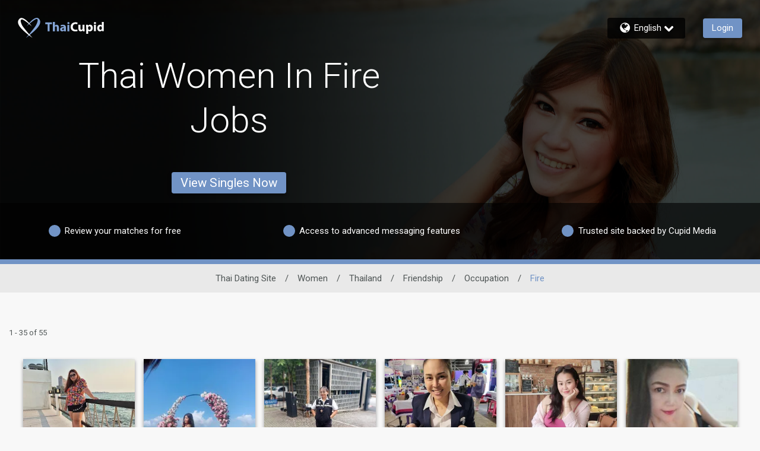

--- FILE ---
content_type: application/javascript
request_url: https://www.thaicupid.com/FGXNkZlzkpec9/6sEx/qH2MCtQkpA/c3b3bGDbhkkhSp/BGEpQGNdAg/RzBFOkRJ/TUwB
body_size: 171578
content:
(function(){if(typeof Array.prototype.entries!=='function'){Object.defineProperty(Array.prototype,'entries',{value:function(){var index=0;const array=this;return {next:function(){if(index<array.length){return {value:[index,array[index++]],done:false};}else{return {done:true};}},[Symbol.iterator]:function(){return this;}};},writable:true,configurable:true});}}());(function(){kN();UHv();O0v();var pH=function(){return dB.apply(this,[Gh,arguments]);};var qw=function(){return mw.apply(this,[xD,arguments]);};var hx=function(hb,rt){return hb===rt;};var ll=function(){return ["\x6c\x65\x6e\x67\x74\x68","\x41\x72\x72\x61\x79","\x63\x6f\x6e\x73\x74\x72\x75\x63\x74\x6f\x72","\x6e\x75\x6d\x62\x65\x72"];};var XX=function(){if(vC["Date"]["now"]&&typeof vC["Date"]["now"]()==='number'){return vC["Math"]["round"](vC["Date"]["now"]()/1000);}else{return vC["Math"]["round"](+new (vC["Date"])()/1000);}};var Ew=function(xQ){if(xQ===undefined||xQ==null){return 0;}var LL=xQ["replace"](/[\w\s]/gi,'');return LL["length"];};var Wb=function(){return dB.apply(this,[Wj,arguments]);};var gk=function(fP,Yl){var cg=vC["Math"]["round"](vC["Math"]["random"]()*(Yl-fP)+fP);return cg;};var Yx=function(Lw,fk){return Lw%fk;};var vC;var NG=function(gx,Xt){return gx&Xt;};var zw=function(dp){if(dp==null)return -1;try{var Il=0;for(var IB=0;IB<dp["length"];IB++){var WG=dp["charCodeAt"](IB);if(WG<128){Il=Il+WG;}}return Il;}catch(mB){return -2;}};var Fw=function(){var Lt;if(typeof vC["window"]["XMLHttpRequest"]!=='undefined'){Lt=new (vC["window"]["XMLHttpRequest"])();}else if(typeof vC["window"]["XDomainRequest"]!=='undefined'){Lt=new (vC["window"]["XDomainRequest"])();Lt["onload"]=function(){this["readyState"]=4;if(this["onreadystatechange"] instanceof vC["Function"])this["onreadystatechange"]();};}else{Lt=new (vC["window"]["ActiveXObject"])('Microsoft.XMLHTTP');}if(typeof Lt["withCredentials"]!=='undefined'){Lt["withCredentials"]=true;}return Lt;};var IH=function(){return ["1\x40\x07WH\rB","%y{:qJYC6Q`Ajku}\r*H;u\x3fUZ|Nw\'_LH9Kut{~","7W_/\f_c\f","Nz[R})",")_YK(P[\x07","","BW/7;\tL-\x40&","DQWh","J&UI","\vB1","W","]\'D-[I\f0A,PP%3hx\tXj)\f\b+k1UC","\r[\x00","JP-7-W\vX","CLA","\t\x00","N1=;;J","\tUJ*Qn\bT-\x07","JL0&/[",",\":<","M0:","\f\x40[.","_[","+]C","]\f\'","( 3\'urb","}6!+!{B\n*3QLRYY\n_\x00OR","\"!& ","[\bY%.W[0","E1#","\rFSJ^1","^I&T-\x07oW0&: L","!o","\x40Q-46<{Q\f\r*#F[0T","\x00[\rB*\x07)5\x40V","tW\'7)\'[Ls\n)\x40\x07BHTX,s,6*\"","B7F[7;*\v[C","F*","J\tH","A,MJ& *>","bU","D\v","NC\f\"SU_/;;nP]E\n2Q,ARNTQS*!,\'P\"Q\b","\v:j","W_/D!CC\tT0Pm37:-v\rC\r","SC","L","JM71+\v__\'$\x40W,I","\rT\v4","YB\rX-F","QS\\FK(hwEB D:\'l`dz2IJ","\r\x00+\nsT\r","[[\f\x3f*DQ1F\x00C~C\"F","er\x07X5Qa&$>\"\f_U","_)S","\x40R*\"=!L\b","B\r^*FM :> [\b","W%UWH","^\\_FK&]R&CHy\v0\x07QW-5:UE(P[\'\x07UC\x00X-\x00]+3-/J\tBA\r3GW\'BRUKCY&So_7;1YL\r^E","`D_4P7M\x00P\x07\x3f\x40kme\r_\x40\x00BGFL\"^V","2\x40J*$:6\\U","\" 8","77)","\v>ZJ+BS^0T&Kv\"!7","a&\\:\n\f&","S\f","[LY3[LcC_^C^7SSL,$6*\rB","/\tL-\x401\b5","B&bY&<+\nJ\r","|,\tJR/3\nX\rE\tK(+AYnN","\r$W[0T","=_U \n&M|6A__","\b\\&\'ZN&!","b+\x40U43)+Yx\x00Q\t","LP.7,=Y\t","U\'A","S\x00Ca\f","OC I","\x00NY","6GY&r\n\x3f:Y\x00\n","gB4S:22mY5hAPz79b.)rsA/B`X^\']\x40s","Z^\x00","\'DR\"^HD\tE,AW-66 a3","\n)\x40_7NTC^1\x07Q_*&v","3 0#\tJ",".RJ\bB\v","S,\',+4QU!\x00","z\nXXK$\nT\rQAW,p\x07Y|_\n4","","\f7\\\\","e4","Ee^","","w\n\f\"j\"K}V*h*6:!Yl\t^5","ZB7Q[",",H[:\"-+\nM","v\x3fl","QR","\x40M\'","l]&#BG7+;\tx\tQ","`4Q","*QJ1N{}*W/DV7","UM0NT","u&J]&-\'PQ\bB[-S","0:[","_D1","\bc&\x00FJ","B_","_^/FZ\f\"+\'P","\x07A ","|a47=*\vWU\'$S[!","],\x00F","T$C[-","\"1<+\nMR\f\r\f>[5BN^","*B","\x40\t\x00(FS","1qV","","1MZ,\x3f","$UP5F","_JUX","","H\\&Wx6>3\x07","3]S&","CtB5C\"H","QP\'","-3)\'__","$AL1BN~\x00X3\x07","M\t^,\v4UY&","JAX-\x00","A&G}+;3*","G\f","1$>\"","//\nJ\t","\f(dL*JND","J;t","^\x00[","\x07\fF\f\"X[.BHT","eUA\x00_","\vL\rI"," UJ+uIX","=*-{U\v","N[73+\x00",".=*=","&\b","\"","GS","\"ZZ,U","U,","g","[\nX!OW7+\f:J\t","V\tS#*QJ1NiDP/","\\\f\x00","\nX","^B\x00\\&Ws,6:","QQ73+\'P>Q","&X"];};var TL=function(IQ,Et){return IQ>>Et;};var W4=function(){return mw.apply(this,[BC,arguments]);};var pG=function(St,Np){return St<<Np;};var JT=function(){return vC["window"]["navigator"]["userAgent"]["replace"](/\\|"/g,'');};var Wk=function(TX,LP){return TX/LP;};var cB=function(){return ["\x61\x70\x70\x6c\x79","\x66\x72\x6f\x6d\x43\x68\x61\x72\x43\x6f\x64\x65","\x53\x74\x72\x69\x6e\x67","\x63\x68\x61\x72\x43\x6f\x64\x65\x41\x74"];};var CL=function(WL,Sl){return WL<Sl;};var mP=function(CT,qX){return CT*qX;};var lH=function(){return mw.apply(this,[IS,arguments]);};var YT=function(){return mw.apply(this,[Oj,arguments]);};var Hw=function(Lg,rW){return Lg!=rW;};var mT=function(Jl){try{if(Jl!=null&&!vC["isNaN"](Jl)){var HB=vC["parseFloat"](Jl);if(!vC["isNaN"](HB)){return HB["toFixed"](2);}}}catch(nH){}return -1;};var AG=function(){return ["","\r((\f=\f\b4%\x3f($\f9","=\x005,\f9","\x00!\x00#$\b>,\x00\x3f","3\n#","\r\f<\x07","L#/F7<\f,\b=\x00W=\fT",":5\n(>\"\r\x3f\"\x071","g\\Q}ps\'O>}9\x3f(a`2(dbw1z~5bS56g","(","\b(","\"","\v\x00!\f\x3f\r\x3f","(\r3","<\f(,\"","/\f#","/(",":8=2H38D9","8\x004#\x07\b\t\b1","7\x00/$\x071:(\x005","\x00=2\f(","(\b9","1<\f(",")\x07/\f(>,\b(\n"," ","8","\f","\x3f\n\r\x3f",">\x07(","\n<\r\x00\b\f5\t\b1","6",">","W","#\b9\t\x3f9\f\"$\x07#","%\f$\x07\f4","]","=\b$\x07\f#\x07\r","$%\x07.(5\x00","\f\t.$","#\b&H\"\f=\f$S8\t*D\x00>","\b:","\r\f\"\x075","\x3f","9\f;5\x00\r/$\x071<\n($","\x07(%$\x07*,","=","+\x00\f<","\x07#","&&.=\",,>&2\t&;$-!;","\r\f&\v,$\f<!\t\"","/\f\r\b","\"\n\x3f\r","4",":\r","(5\x00.)\x00\b0>\f=2\v\x00>","\x07K/","\'2=\f(!\" =\f((;2!\"= ;2!\"=\f*8)\":.*8>)\"&~\b>e\nP*((<1;&=3[C\nP6(:2+;*73112Q*8\r,`1!\"=\v\nZ\x00\t;.(*71)\"9*((\nQ8=8)2= (5\vP>>\b1=) (()\".<\v[<<2=\"(81_R((2)\"=\v (0>P2(-;2)\"\x3f4_\')\"6\";2+25\x07($\'2)\n (:\f$E\r!\n(*71)\"4;\x3fh2)2=\f( `)\"6=2\'2=\f(<g =\f((7=> (0\tQ\f(\"32)!)\v(0\tQ\f((;2!\"=\n-\').\v\f((7!\"=\n\v.2P.\"=8>)\"6:\'0\x07<)\"=\f(<\"=\n-9).\v\f((7!\"=0[8\v\b2;3.1\f&L\f\"(2)2%(0\tQ\r%Q\'2)\b<<\"=\n-0)\t\f((+28\x00((\t8;\x3fh2)2=\f($)\"6\b32\'2=\f*3 =\f(\n6==*((\t:51\f (02R2(*2)\r\f\v<;!\"=8\n\') =\f(>g>)\"632\'2=\f*06:=\f(47=> (0:4\f(,3)\"6\x3fX2:=\f(<\'=> (09S*(,3)\"6>\nX2:=\f(\x07<=8\x00((+\v((>)\"6#8X2!\"=+0=2\'!34\t5<\b[(\x07&QE:\n1\t%;*\rXG\r66{$\'2)\b*<<>)\"6#<;2\"=\n<Z\n\t4I#\"(2)2*-(;2\"=3Y)\"*7\v.<26L\f\"(2)\x00\v\f+\x074\n.;\r2*$690>$=)0=\f+ZC1;6}\x3f!=)\"\f(4=P.4\b>e#\"9\f(\n\'2)\r\f\v*8>)\"&\r!\n\"(81;\b\f(0;%($\'2)\b*8>)\"6\b3\x0071)\"4\x00(()=R1\f(0\x3f51\x07($\'2)\bE\"(2)\x00\v\f(5==*((9).\v\f(!\"=\v\nZ\x00\t;.(*71)\"4\x00((\x00\vR1\fX8>)\"64=2+2=*((;R1\f(0:4*((\n\x0024I#\r.8=)\x00\v\f(\x3f\x00:H\f((7x((7#,\x00((\x00\v[\v\f(\x3f<2=\x07($\'2)\r6 (6\v+*7\b,`2#\"=\f(\fhF)\"=\t:2)74\x00((7:\x00\v\f(5!\"=\n\v.2P.\"=8>)\"6\':Q=) ((2)9x((7,\x00((\x00\v[\v\f(\x3f<2=\x07($\'2)\r6 (6\v+*7\b,`2#\"=\f(\fhF)\"=\t8;2+2,\x00((;[+{\\2)\"2^Q\'2)2(F)\"=Z;2)\"_3)\"648X2:=\f(a => (0:6&(,3)\"632:=\f(8A=> (0=&*(,3)\"6\b/2:=\f(A=> (0<S*(,3)\"6\x3fX2:=\f( => (0:R(,3)\"6;2!\"=\f(0\v\b2(*2)Q.=\r;2\"=3.i\f4M!\v\x07)\"M\'\n\f$*\v\v.\x0724I}=8)2=(0<56((;5+2D\x07+8;7\x076\f(0:6&($\'2*&M%\r.7)\"6:<`2+28\x00((=1;.\" (71QE7=8)2=(0\f&((;0\"=:!\n\')\"*8\x3f9/\n4\x00((=1;.\" (4\v:83.i\x07<2=\"(82\x072\f(6<4:}\b*2*4&>\v[i\n<2=\"(81;\v\f(5==\x07*8;2\"=\b=>C\t =\f+!\v\v\r.(*71)\"9\x07(;2+25\x07($\'2*&M%\r.7)\"2:\vZ4=) ((8\"=;<2;+2=\x07*;2\"=\n.\n\vQ*\x07\v\x07)2=(0:6&((;1,.\v\f(\x07\n\x07\x00\v\f(\x07\n==x((5\'\x00\v\f(4\'2=\f+>4;\"==\x3f)!.#315\n$*93>eC\vS6x\x3f.<:93<`1,%\f((5$\x002)\vD%(094(-;2)\"*t(0\f%x((5\x07\b\x00((==\n=\f-&>%6\x078&:5E=Y5<2;\\2)\"*7*8\'9\n4\x00((\f1\f&82*K\x00((\":\x00\v\f(8A;\t\f((\b):[\v\f(a !\"=0\t25*:<`1,%\f((5/(0<S*($\'2)*8>)\"&\r!\n\"(81\"=\nY9).\v\f+C\v8371)\"4\x00(($:\"\f(4=P.4\b>e#\"9\f(< 8\"=<X4\').\v\f(++28\x00((62\n((>)\"6<Y\">)\"6<X2\"=>\x3f9).\v\f(i<#\"9\f(\n\'2).<9*\v\f( !\"=\n\v.2P.\"=85=\f((18^\n=\f(=>)\"6&<\">)\"6&<2_\f((\n)+2=*((121\f*82>)\"63\x07<)\"=\f*,2:=\f(B=> (0>R2(,3)\"6$<2:=\f(85=> (02Q(,3)\":\x00<>)\"6&<\'2)\b: =8>)\"6\'\x3f2\"=\ng>)\"64=\x002*!\v4C\t&L(094\v=8)\"\f\'\b.\n9QE&3<C<2=\"(82\"=\x3fX\').\v\f(B+2=\x07*;2\"=\n.\n\vQ*\x07\v\x07)2=(0>R3\b(094\x00((+=H1=(016($\'2).(0>R3%(097)\x07((;8+28\x00((81;673<<\f ((9)U4\x00((+=H1%(0\x3f&*($\'2)>\v(0<S)%(0>R2(097)\x07((;8+28\x00((81;673<<\f ((9*U;\t(02Q($\'2)\r6 (4\n$*83Z<24\x00((\t.\v\f(85\"=0!2\f(6<4:}\b*2)Q:$\nY`2#\"9\f(\n\b>)\":\x00<>)\"64=\'2)6\v\x07((;8+28\x00((81;673<<\f ((9).\v\f+,a\f$*((1\r2(*71)\":(\n\'2)\r6\t:\'2)\r6\t<\"=8>\t0)\t\f((1\'!\"=\f(0:R($\'2)&\b(4\fQ83.i\x40!\"=\b0a\tSL (;\vP.%\n\x07&\vSL:;2\"=\n<Z\n\t4I#\"(2)\x00\v\f(4\'+28\x00((\n\'\f+6=\v3)2=:\'2)&\n<9) =\f(8\x3f=8\x00(($:\n=\f+(\n}\b,`1\"=>,%5=\f((;D^\b*((:51\f(0\v\bH*((\n\x0024I#\r.8=)\x00\v\f(8\x3f+28\x00(($:\n=\f+1;6\r,`2#\"9\f(8;2+2\x07($\'2++>%\n\x07;4I}\"(2)$\x00((:51\f(0\v\bK\x00((:6L(0:R(0:R(&>)\"6:0\'2=\f*\":>)\"648Q\'2)\b:\'2)\b6 <\'2=\f*>>)\"&~\b>e\nP*((<1;&=3[C\nP04\\2)\"3+^X6!\"=\r-\') =\f(>\b>)\"632_R2+:#((9\v\f((+)\"8\x00((02E-6)\"=0:2)6\t<4","-0w<V","\n\x3f\n ","\n8\x07\v","E",".\f>\b\"","$\f\v","\v","OG\f)W","6&\'","\x00#\'\"c2\v;\f","\x078","5`15","","\v","\b\"\b","96\f>","8","5","3\x07","\b","\x07>\b$\x00&.\f$\x07\r","\r\b$\f\x00\t\v\x3f\x008\x07","","\v","\n9/>\n#","#\r=&=*8"," #\"\v\x3f","Sb","\b4","\x00#\'\"a2\v;\f","EaBR","\"\x3f\b","$*\x3f\r","%"," \b\x00<2\f\x07(",">\x073:,\"","*(\x07\r\x3f","<#:\f\v4\x3f663","","\x3f",",\x07","\n<\r\r\b","5\x00\r","\t,",">h","4#\r\'\x00H.)\x00\bp#(I\x00Q$\x07I\n$\nI\b\\\x00\v\"","\v.\f1","\x07\n*","4\v(\x07\r#",",\x00<\n","!\f91\x07\x00","\b#\x07)\f\x3f\x07\b:","\">-,4 *6%$<82.=<$0:&,\v\n4$<\f\f<$4YaA[WI{^QiXG^","\"3",">3\x3f","","\x07\x3f$\f=c\t7","\b\x3f\x00\x077","/ \x07","+",">\t",">\b>","(4L4","\f93\x3f","0\x3f\x003\x3f\f&\f\n9\b$\x07\r","6","(\b9","\x00\x07\x00\x07\x3f","","\f\x07\x075;\x00(\f\x07\t","\b","66\'\n\x07$\f\",\x00$","|\x00ZY","","8","5\x07;\x3f\b5&\x079\f","\r)\f\'1\r",":\b9-\f\x3f\f#\x07\r9\x3f\"",">\b$","!\f\r\x00#","9#IGL","8\f%","#\r\f\"","\x07\r!\x00\n;","\f3\r","","2\x00\v/\f","\r![","\b\"\n8\t\r(","\"\x075\f9\b5\x00*\f","SL","\x3f","(,<9+)=\t","\n","\n(\x07\n\b\x00=.($\f9","\x00\r\r\"-1\x07\t","\x00&%\f>","1",")","","\"(<","\'(\n","1","\f\b<#(I\"\x07I\x00#","%\f\x007","3\t\x3f\"\r\f\x07",">",":","=",";","\"$\n","9< \r\x3f,\f","NA"];};var LX=function(vH){return !vH;};var kB=function(){return GB.apply(this,[lv,arguments]);};var tk=function xB(qb,PT){'use strict';var vZ=xB;switch(qb){case TK:{var H4=function(FX,KG){Xl.push(HZ);if(LX(Dx)){for(var Ll=Ux;CL(Ll,fH);++Ll){if(CL(Ll,qH[nB])||hx(Ll,qH[HP])||hx(Ll,PG)||hx(Ll,wb)){IZ[Ll]=Bb(Rb);}else{IZ[Ll]=Dx[UB()[BL(Ux)].call(null,OQ,pZ,LX(LX({})),P4)];Dx+=vC[Wg()[gP(HP)](Zp,gl)][JQ()[Zb(xX)].apply(null,[Hb,Bw,ht])](Ll);}}}var qt=tX(typeof Xp()[PP(JZ)],rB([],[][[]]))?Xp()[PP(WT)].apply(null,[nB,FP,rT,gt]):Xp()[PP(nB)](Sb,lP,EB,Sb);for(var Tx=Ux;CL(Tx,FX[UB()[BL(Ux)].call(null,fl,pZ,LX(LX(Rb)),P4)]);Tx++){var Ig=FX[UB()[BL(HP)].apply(null,[MT,Ok,Ct,lw])](Tx);var Uw=NG(TL(KG,A4),qH[WT]);KG*=qH[Fb];KG&=qH[A4];KG+=qH[mb];KG&=qH[pT];var p4=IZ[FX[Wg()[gP(OT)](pL,xH)](Tx)];if(hx(typeof Ig[UB()[BL(Iw)](LX(Ux),rk,SQ,s4)],UB()[BL(nt)](XL,XP,zt,qs))){var Pk=Ig[UB()[BL(Iw)](rx,rk,lQ,s4)](qH[pP]);if(vT(Pk,cl)&&CL(Pk,qH[Ft])){p4=IZ[Pk];}}if(vT(p4,qH[pP])){var rb=Yx(Uw,Dx[UB()[BL(Ux)].call(null,vg,pZ,dH,P4)]);p4+=rb;p4%=Dx[tX(typeof UB()[BL(Fb)],'undefined')?UB()[BL(Ux)](Vk,pZ,gt,P4):UB()[BL(Rb)].call(null,MT,WT,Fb,lp)];Ig=Dx[p4];}qt+=Ig;}var wB;return Xl.pop(),wB=qt,wB;};var w4=function(Qw){var dw=[0x428a2f98,0x71374491,0xb5c0fbcf,0xe9b5dba5,0x3956c25b,0x59f111f1,0x923f82a4,0xab1c5ed5,0xd807aa98,0x12835b01,0x243185be,0x550c7dc3,0x72be5d74,0x80deb1fe,0x9bdc06a7,0xc19bf174,0xe49b69c1,0xefbe4786,0x0fc19dc6,0x240ca1cc,0x2de92c6f,0x4a7484aa,0x5cb0a9dc,0x76f988da,0x983e5152,0xa831c66d,0xb00327c8,0xbf597fc7,0xc6e00bf3,0xd5a79147,0x06ca6351,0x14292967,0x27b70a85,0x2e1b2138,0x4d2c6dfc,0x53380d13,0x650a7354,0x766a0abb,0x81c2c92e,0x92722c85,0xa2bfe8a1,0xa81a664b,0xc24b8b70,0xc76c51a3,0xd192e819,0xd6990624,0xf40e3585,0x106aa070,0x19a4c116,0x1e376c08,0x2748774c,0x34b0bcb5,0x391c0cb3,0x4ed8aa4a,0x5b9cca4f,0x682e6ff3,0x748f82ee,0x78a5636f,0x84c87814,0x8cc70208,0x90befffa,0xa4506ceb,0xbef9a3f7,0xc67178f2];var Ik=0x6a09e667;var PH=0xbb67ae85;var zX=0x3c6ef372;var Lp=0xa54ff53a;var ZB=0x510e527f;var SZ=0x9b05688c;var Cb=0x1f83d9ab;var YH=0x5be0cd19;var Pw=hB(Qw);var Fk=Pw["length"]*8;Pw+=vC["String"]["fromCharCode"](0x80);var sx=Pw["length"]/4+2;var QH=vC["Math"]["ceil"](sx/16);var V4=new (vC["Array"])(QH);for(var Zx=0;Zx<QH;Zx++){V4[Zx]=new (vC["Array"])(16);for(var Sg=0;Sg<16;Sg++){V4[Zx][Sg]=Pw["charCodeAt"](Zx*64+Sg*4)<<24|Pw["charCodeAt"](Zx*64+Sg*4+1)<<16|Pw["charCodeAt"](Zx*64+Sg*4+2)<<8|Pw["charCodeAt"](Zx*64+Sg*4+3)<<0;}}var Ul=Fk/vC["Math"]["pow"](2,32);V4[QH-1][14]=vC["Math"]["floor"](Ul);V4[QH-1][15]=Fk;for(var Ob=0;Ob<QH;Ob++){var Ax=new (vC["Array"])(64);var Tg=Ik;var Ub=PH;var RB=zX;var pt=Lp;var rQ=ZB;var lx=SZ;var tl=Cb;var nQ=YH;for(var Db=0;Db<64;Db++){var Hl=void 0,Rk=void 0,MH=void 0,b4=void 0,Pt=void 0,O4=void 0;if(Db<16)Ax[Db]=V4[Ob][Db];else{Hl=cb(Ax[Db-15],7)^cb(Ax[Db-15],18)^Ax[Db-15]>>>3;Rk=cb(Ax[Db-2],17)^cb(Ax[Db-2],19)^Ax[Db-2]>>>10;Ax[Db]=Ax[Db-16]+Hl+Ax[Db-7]+Rk;}Rk=cb(rQ,6)^cb(rQ,11)^cb(rQ,25);MH=rQ&lx^~rQ&tl;b4=nQ+Rk+MH+dw[Db]+Ax[Db];Hl=cb(Tg,2)^cb(Tg,13)^cb(Tg,22);Pt=Tg&Ub^Tg&RB^Ub&RB;O4=Hl+Pt;nQ=tl;tl=lx;lx=rQ;rQ=pt+b4>>>0;pt=RB;RB=Ub;Ub=Tg;Tg=b4+O4>>>0;}Ik=Ik+Tg;PH=PH+Ub;zX=zX+RB;Lp=Lp+pt;ZB=ZB+rQ;SZ=SZ+lx;Cb=Cb+tl;YH=YH+nQ;}return [Ik>>24&0xff,Ik>>16&0xff,Ik>>8&0xff,Ik&0xff,PH>>24&0xff,PH>>16&0xff,PH>>8&0xff,PH&0xff,zX>>24&0xff,zX>>16&0xff,zX>>8&0xff,zX&0xff,Lp>>24&0xff,Lp>>16&0xff,Lp>>8&0xff,Lp&0xff,ZB>>24&0xff,ZB>>16&0xff,ZB>>8&0xff,ZB&0xff,SZ>>24&0xff,SZ>>16&0xff,SZ>>8&0xff,SZ&0xff,Cb>>24&0xff,Cb>>16&0xff,Cb>>8&0xff,Cb&0xff,YH>>24&0xff,YH>>16&0xff,YH>>8&0xff,YH&0xff];};var NP=function(){var ct=JT();var VX=-1;if(ct["indexOf"]('Trident/7.0')>-1)VX=11;else if(ct["indexOf"]('Trident/6.0')>-1)VX=10;else if(ct["indexOf"]('Trident/5.0')>-1)VX=9;else VX=0;return VX>=9;};var L4=function(){var mt=TQ();var cx=vC["Object"]["prototype"]["hasOwnProperty"].call(vC["Navigator"]["prototype"],'mediaDevices');var hH=vC["Object"]["prototype"]["hasOwnProperty"].call(vC["Navigator"]["prototype"],'serviceWorker');var lL=! !vC["window"]["browser"];var JH=typeof vC["ServiceWorker"]==='function';var ng=typeof vC["ServiceWorkerContainer"]==='function';var IT=typeof vC["frames"]["ServiceWorkerRegistration"]==='function';var Dw=vC["window"]["location"]&&vC["window"]["location"]["protocol"]==='http:';var ql=mt&&(!cx||!hH||!JH||!lL||!ng||!IT)&&!Dw;return ql;};var TQ=function(){var tG=JT();var TG=/(iPhone|iPad).*AppleWebKit(?!.*(Version|CriOS))/i["test"](tG);var Eg=vC["navigator"]["platform"]==='MacIntel'&&vC["navigator"]["maxTouchPoints"]>1&&/(Safari)/["test"](tG)&&!vC["window"]["MSStream"]&&typeof vC["navigator"]["standalone"]!=='undefined';return TG||Eg;};var cT=function(hQ){var p1=vC["Math"]["floor"](vC["Math"]["random"]()*100000+10000);var jJ=vC["String"](hQ*p1);var sr=0;var m7=[];var gV=jJ["length"]>=18?true:false;while(m7["length"]<6){m7["push"](vC["parseInt"](jJ["slice"](sr,sr+2),10));sr=gV?sr+3:sr+2;}var H9=Lc(m7);return [p1,H9];};var l2=function(Mm){if(Mm===null||Mm===undefined){return 0;}var HU=function mq(Cz){return Mm["toLowerCase"]()["includes"](Cz["toLowerCase"]());};var cV=0;(VI&&VI["fields"]||[])["some"](function(vV){var Pd=vV["type"];var V9=vV["labels"];if(V9["some"](HU)){cV=RO[Pd];if(vV["extensions"]&&vV["extensions"]["labels"]&&vV["extensions"]["labels"]["some"](function(H2){return Mm["toLowerCase"]()["includes"](H2["toLowerCase"]());})){cV=RO[vV["extensions"]["type"]];}return true;}return false;});return cV;};var Qm=function(z7){if(z7===undefined||z7==null){return false;}var Rn=function Pr(IO){return z7["toLowerCase"]()===IO["toLowerCase"]();};return Mn["some"](Rn);};var Z9=function(nc){try{var d9=new (vC["Set"])(vC["Object"]["values"](RO));return nc["split"](';')["some"](function(cn){var h9=cn["split"](',');var N7=vC["Number"](h9[h9["length"]-1]);return d9["has"](N7);});}catch(xI){return false;}};var R9=function(M9){var w2='';var TU=0;if(M9==null||vC["document"]["activeElement"]==null){return Nr(Dv,["elementFullId",w2,"elementIdType",TU]);}var BO=['id','name','for','placeholder','aria-label','aria-labelledby'];BO["forEach"](function(gc){if(!M9["hasAttribute"](gc)||w2!==''&&TU!==0){return;}var BJ=M9["getAttribute"](gc);if(w2===''&&(BJ!==null||BJ!==undefined)){w2=BJ;}if(TU===0){TU=l2(BJ);}});return Nr(Dv,["elementFullId",w2,"elementIdType",TU]);};var mJ=function(Hq){var gr;if(Hq==null){gr=vC["document"]["activeElement"];}else gr=Hq;if(vC["document"]["activeElement"]==null)return -1;var Qn=gr["getAttribute"]('name');if(Qn==null){var bM=gr["getAttribute"]('id');if(bM==null)return -1;else return zw(bM);}return zw(Qn);};var D9=function(tV){var Tq=-1;var VO=[];if(! !tV&&typeof tV==='string'&&tV["length"]>0){var nn=tV["split"](';');if(nn["length"]>1&&nn[nn["length"]-1]===''){nn["pop"]();}Tq=vC["Math"]["floor"](vC["Math"]["random"]()*nn["length"]);var S2=nn[Tq]["split"](',');for(var SU in S2){if(!vC["isNaN"](S2[SU])&&!vC["isNaN"](vC["parseInt"](S2[SU],10))){VO["push"](S2[SU]);}}}else{var Xn=vC["String"](gk(1,5));var K1='1';var SO=vC["String"](gk(20,70));var b1=vC["String"](gk(100,300));var nq=vC["String"](gk(100,300));VO=[Xn,K1,SO,b1,nq];}return [Tq,VO];};var TY=function(Fm,qc){var Hn=typeof Fm==='string'&&Fm["length"]>0;var O1=!vC["isNaN"](qc)&&(vC["Number"](qc)===-1||XX()<vC["Number"](qc));if(!(Hn&&O1)){return false;}var An='^([a-fA-F0-9]{31,32})$';return Fm["search"](An)!==-1;};var C9=function(Rm,Kr,UJ){var f9;do{f9=YI(Oh,[Rm,Kr]);}while(hx(Yx(f9,UJ),Ux));return f9;};var cJ=function(Pm){Xl.push(Xc);var GY=TQ(Pm);var X1=vC[hx(typeof Wg()[gP(WT)],rB('',[][[]]))?Wg()[gP(mb)](rV,Uc):Wg()[gP(A4)].call(null,KY,vI)][Wg()[gP(pP)].call(null,lV,zU)][Wg()[gP(gz)].call(null,B7,TI)].call(vC[q2()[rz(CM)].call(null,MM,Gd,WY)][tX(typeof Wg()[gP(gz)],rB([],[][[]]))?Wg()[gP(pP)](lV,zU):Wg()[gP(mb)].apply(null,[bI,vI])],tX(typeof q2()[rz(S9)],'undefined')?q2()[rz(SM)].call(null,Iq,LX(Rb),vg):q2()[rz(c2)].call(null,VL,Om,fM));var MI=vC[Wg()[gP(A4)].call(null,KY,vI)][Wg()[gP(pP)](lV,zU)][Wg()[gP(gz)](B7,TI)].call(vC[q2()[rz(CM)].apply(null,[MM,g9,WY])][Wg()[gP(pP)].apply(null,[lV,zU])],Xp()[PP(rY)](jV,XV,c9,xM));var Jd=LX(LX(vC[c1()[A7(A4)](xr,gt,En)][Xp()[PP(Zd)].call(null,LX([]),J9,ZF,T7)]));var Ln=hx(typeof vC[c1()[A7(CM)].call(null,xX,LX(LX({})),zV)],UB()[BL(nt)](WT,XP,n2,GD));var F1=hx(typeof vC[hx(typeof Wg()[gP(OT)],rB('',[][[]]))?Wg()[gP(mb)](tO,fm):Wg()[gP(Gd)](hm,Fb)],UB()[BL(nt)](LX(LX(Rb)),XP,HO,GD));var gI=hx(typeof vC[tX(typeof BU()[WU(Rb)],rB(Xp()[PP(WT)](LX({}),FP,Yd,OU),[][[]]))?BU()[WU(Er)](Fz,fY,SM,V1,WT,pU):BU()[WU(A4)](FP,Om,Ct,jr,Hm,pP)][Wg()[gP(xM)].apply(null,[hn,gU])],UB()[BL(nt)](hJ,XP,zt,GD));var FM=vC[c1()[A7(A4)].call(null,xr,Y2,En)][Wg()[gP(rx)](w7,nB)]&&hx(vC[c1()[A7(A4)](xr,Cm,En)][Wg()[gP(rx)].apply(null,[w7,nB])][Wg()[gP(vq)].apply(null,[RU,pI])],Xp()[PP(gt)].call(null,c7,SM,CU,zt));var G7=GY&&(LX(X1)||LX(MI)||LX(Ln)||LX(Jd)||LX(F1)||LX(gI))&&LX(FM);var sV;return Xl.pop(),sV=G7,sV;};var RJ=function(Iz){Xl.push(Kd);var lM;return lM=W7()[q2()[rz(Y2)](bq,CM,Vk)](function Lq(DV){Xl.push(OT);while(Rb)switch(DV[tX(typeof JQ()[Zb(c2)],'undefined')?JQ()[Zb(Om)].call(null,bd,xX,FO):JQ()[Zb(Fb)](K2,LX({}),xJ)]=DV[tX(typeof UB()[BL(Bw)],rB([],[][[]]))?UB()[BL(S9)].call(null,LX({}),vq,SM,HJ):UB()[BL(Rb)].call(null,fd,m2,PG,VY)]){case Ux:if(SV(q2()[rz(T7)](O9,JU,SQ),vC[q2()[rz(Gd)].apply(null,[vg,LX({}),rU])])){DV[tX(typeof UB()[BL(zt)],rB([],[][[]]))?UB()[BL(S9)].apply(null,[g9,vq,MT,HJ]):UB()[BL(Rb)](Fb,Cn,nO,j7)]=pP;break;}{var Nn;return Nn=DV[Wg()[gP(Zd)](RV,ZV)](q2()[rz(S9)](NV,rk,pM),null),Xl.pop(),Nn;}case pP:{var w1;return w1=DV[Wg()[gP(Zd)](RV,ZV)](q2()[rz(S9)].apply(null,[NV,LX(LX(Rb)),pM]),vC[tX(typeof q2()[rz(rx)],rB([],[][[]]))?q2()[rz(Gd)](vg,qJ,rU):q2()[rz(c2)](nB,rx,br)][q2()[rz(T7)].call(null,O9,Iw,SQ)][QM()[E9(nt)](LU,vg,OU,TI,Pn)](Iz)),Xl.pop(),w1;}case Ft:case q2()[rz(Zd)](Pc,CY,EI):{var NM;return NM=DV[hx(typeof Xp()[PP(rY)],rB('',[][[]]))?Xp()[PP(nB)](dH,Eq,QV,PU):Xp()[PP(Y2)].apply(null,[kO,Hb,KI,mM])](),Xl.pop(),NM;}}Xl.pop();},null,null,null,vC[q2()[rz(g9)](sh,Kn,AI)]),Xl.pop(),lM;};var Oq=function(){if(LX({})){}else if(LX(LX(UR))){}else if(LX(LX([]))){return function FY(M7){Xl.push(jV);var Rc=Yx(M7[Xp()[PP(Pc)](LX(LX({})),LI,xY,nO)],QD[c1()[A7(SM)](JI,xM,BY)]());var kr=Rc;var pV=vC[Xp()[PP(pT)].apply(null,[LX(Rb),nt,Ld,kn])](vC[Wg()[gP(HP)](Cn,gl)][hx(typeof JQ()[Zb(xX)],rB('',[][[]]))?JQ()[Zb(Fb)](pn,nO,HM):JQ()[Zb(xX)](Hb,zt,m2)](XP),pT);for(var lq=Ux;CL(lq,HP);lq++){var Rq=Yx(vC[Xp()[PP(pT)](WV,nt,Ld,LX([]))](Wk(Rc,vC[Xp()[PP(IY)].call(null,gt,mM,O2,SQ)][hx(typeof Wg()[gP(Ux)],'undefined')?Wg()[gP(mb)](sn,Bq):Wg()[gP(XP)](t7,XO)](pT,lq)),pT),qH[XL]);var ZO=rB(Rq,qH[Rb]);var DJ=rc(Rq);kr=DJ(kr,ZO);}var ZY;return ZY=vJ(kr,pV)[QM()[E9(IY)].call(null,A4,pT,lQ,NY,vI)](),Xl.pop(),ZY;};}else{}};var Sz=function(){Xl.push(cM);try{var KO=Xl.length;var Ec=LX(RE);var Bn=vr();var jI=rm()[UB()[BL(gt)](jV,hJ,SQ,MV)](new (vC[c1()[A7(Pc)].apply(null,[mM,WY,G9])])(QM()[E9(Er)](Rb,rY,gz,P7,dV),tX(typeof BU()[WU(Ft)],rB(Xp()[PP(WT)](pZ,FP,hq,Bw),[][[]]))?BU()[WU(rk)](nL,dc,WV,MU,Rb,PU):BU()[WU(A4)].call(null,rJ,qI,Fn,Bc,gl,Ux)),hx(typeof JQ()[Zb(Zd)],rB([],[][[]]))?JQ()[Zb(Fb)](HI,Vk,HM):JQ()[Zb(T7)](kO,p9,MJ));var YJ=vr();var tM=vJ(YJ,Bn);var n9;return n9=Nr(Dv,[UB()[BL(SM)](Fn,L1,cl,FV),jI,Xp()[PP(Bw)](Ux,gl,vd,LX(LX(Rb))),tM]),Xl.pop(),n9;}catch(Id){Xl.splice(vJ(KO,Rb),Infinity,cM);var TO;return Xl.pop(),TO={},TO;}Xl.pop();};var rm=function(){Xl.push(PM);var YO=vC[hx(typeof Xp()[PP(HP)],rB('',[][[]]))?Xp()[PP(nB)](JI,QO,mb,OQ):Xp()[PP(Om)].call(null,fl,pP,xj,nO)][c1()[A7(T7)](Ad,Y2,R1)]?vC[Xp()[PP(Om)].apply(null,[LX(LX([])),pP,xj,Sb])][hx(typeof c1()[A7(Zd)],'undefined')?c1()[A7(Er)].call(null,fV,Ct,hY):c1()[A7(T7)].call(null,Ad,hM,R1)]:Bb(Rb);var Sr=vC[tX(typeof Xp()[PP(OT)],'undefined')?Xp()[PP(Om)](jV,pP,xj,rx):Xp()[PP(nB)].call(null,LX(LX(Ux)),sU,zI,OT)][Wg()[gP(mM)](Nf,pP)]?vC[Xp()[PP(Om)](SM,pP,xj,XP)][Wg()[gP(mM)](Nf,pP)]:Bb(Rb);var JM=vC[q2()[rz(Gd)](wn,LX([]),rU)][c1()[A7(Gd)].call(null,Vk,SM,wK)]?vC[q2()[rz(Gd)](wn,vg,rU)][c1()[A7(Gd)](Vk,LX(Rb),wK)]:Bb(Rb);var Mc=vC[hx(typeof q2()[rz(Y2)],rB([],[][[]]))?q2()[rz(c2)](lY,Cm,GI):q2()[rz(Gd)](wn,n2,rU)][UB()[BL(xM)].call(null,Xd,HO,S9,qV)]?vC[q2()[rz(Gd)](wn,qJ,rU)][UB()[BL(xM)](xX,HO,nB,qV)]():Bb(Rb);var fz=vC[q2()[rz(Gd)](wn,PU,rU)][tX(typeof q2()[rz(Er)],rB([],[][[]]))?q2()[rz(xM)](bz,Vk,TI):q2()[rz(c2)].apply(null,[Om,kn,sI])]?vC[q2()[rz(Gd)](wn,rx,rU)][q2()[rz(xM)](bz,IY,TI)]:Bb(Rb);var B9=Bb(Rb);var g7=[Xp()[PP(WT)](CM,FP,Zz,Zd),B9,hx(typeof UB()[BL(LU)],rB([],[][[]]))?UB()[BL(Rb)].call(null,n2,Rd,ld,Kq):UB()[BL(rx)](JZ,Pn,LX([]),KW),YI(U,[]),YI(sf,[]),YI(NR,[]),YI(I,[]),YI(cF,[]),YI(Y,[]),YO,Sr,JM,Mc,fz];var OO;return OO=g7[Wg()[gP(XL)](sd,Fn)](hx(typeof Yc()[cI(nt)],'undefined')?Yc()[cI(mb)].apply(null,[bd,Qc,c2,IV,wO,OJ]):Yc()[cI(Ft)].call(null,Zd,Rb,p9,IL,A1,LU)),Xl.pop(),OO;};var DY=function(){var BV;Xl.push(PM);return BV=YI(RN,[vC[c1()[A7(A4)].call(null,xr,rJ,w5)]]),Xl.pop(),BV;};var Ic=function(){Xl.push(Vm);var M1=[kY,Od];var ZJ=cq(mI);if(tX(ZJ,LX(LX(UR)))){try{var nd=Xl.length;var nM=LX([]);var fq=vC[BU()[WU(ld)](Fb,HV,Xd,Xd,JZ,LX(Rb))](ZJ)[tX(typeof c1()[A7(IY)],'undefined')?c1()[A7(JZ)](XL,LX([]),Nf):c1()[A7(Er)](gM,S9,g1)](c1()[A7(kn)](jV,cl,A));if(vT(fq[UB()[BL(Ux)].call(null,lQ,pZ,LX(Rb),V)],nB)){var Aq=vC[Xp()[PP(pT)](D7,nt,jv,Vk)](fq[qH[Vk]],qH[XL]);Aq=vC[JQ()[Zb(Pc)](mb,wb,rs)](Aq)?kY:Aq;M1[Ux]=Aq;}}catch(mm){Xl.splice(vJ(nd,Rb),Infinity,Vm);}}var Y7;return Xl.pop(),Y7=M1,Y7;};var UY=function(){var Ud=[Bb(Rb),Bb(Rb)];var V7=cq(sq);Xl.push(rk);if(tX(V7,LX(RE))){try{var AU=Xl.length;var UO=LX({});var Cr=vC[BU()[WU(ld)].apply(null,[Xd,XV,rY,Xd,JZ,zt])](V7)[c1()[A7(JZ)].call(null,XL,D7,Br)](c1()[A7(kn)].apply(null,[jV,LX(LX({})),nI]));if(vT(Cr[UB()[BL(Ux)].apply(null,[mM,pZ,LX(LX(Rb)),mn])],nB)){var xd=vC[hx(typeof Xp()[PP(zt)],'undefined')?Xp()[PP(nB)].apply(null,[qJ,sJ,Cq,LX(LX(Ux))]):Xp()[PP(pT)].apply(null,[rJ,nt,q7,fd])](Cr[Rb],pT);var bm=vC[Xp()[PP(pT)](Cm,nt,q7,XL)](Cr[Ft],pT);xd=vC[tX(typeof JQ()[Zb(IY)],rB('',[][[]]))?JQ()[Zb(Pc)](mb,MT,kU):JQ()[Zb(Fb)].apply(null,[jc,c2,VL])](xd)?Bb(Rb):xd;bm=vC[JQ()[Zb(Pc)].call(null,mb,LX(LX([])),kU)](bm)?Bb(Rb):bm;Ud=[bm,xd];}}catch(Im){Xl.splice(vJ(AU,Rb),Infinity,rk);}}var I1;return Xl.pop(),I1=Ud,I1;};var UL=function(){Xl.push(CV);var sO=tX(typeof Xp()[PP(CM)],'undefined')?Xp()[PP(WT)](L1,FP,qV,LX(Ux)):Xp()[PP(nB)](OQ,SQ,CM,rk);var w9=cq(sq);if(w9){try{var Lm=Xl.length;var C7=LX(LX(UR));var Md=vC[BU()[WU(ld)](J9,wn,LX(LX(Rb)),Xd,JZ,LX(Rb))](w9)[tX(typeof c1()[A7(Ok)],rB('',[][[]]))?c1()[A7(JZ)].call(null,XL,LX([]),jS):c1()[A7(Er)].call(null,Om,S9,Nd)](c1()[A7(kn)](jV,cl,ED));sO=Md[Ux];}catch(Sq){Xl.splice(vJ(Lm,Rb),Infinity,CV);}}var LY;return Xl.pop(),LY=sO,LY;};var Q1=function(){var R2=cq(sq);Xl.push(kz);if(R2){try{var Zq=Xl.length;var pY=LX(RE);var gO=vC[BU()[WU(ld)](vq,xc,JZ,Xd,JZ,S9)](R2)[c1()[A7(JZ)].apply(null,[XL,T7,Q])](c1()[A7(kn)](jV,LX({}),nS));if(vT(gO[UB()[BL(Ux)](LX(Rb),pZ,nt,bs)],A4)){var HY=vC[hx(typeof Xp()[PP(xM)],'undefined')?Xp()[PP(nB)](Sb,qq,K9,xX):Xp()[PP(pT)].apply(null,[pU,nt,hj,LX(LX(Rb))])](gO[Fb],pT);var hU;return hU=vC[JQ()[Zb(Pc)](mb,rY,c5)](HY)||hx(HY,Bb(qH[Rb]))?Bb(QD[Wg()[gP(CM)].apply(null,[rD,vm])]()):HY,Xl.pop(),hU;}}catch(Dm){Xl.splice(vJ(Zq,Rb),Infinity,kz);var GO;return Xl.pop(),GO=Bb(Rb),GO;}}var qU;return Xl.pop(),qU=Bb(Rb),qU;};var wV=function(){var EV=cq(sq);Xl.push(qI);if(EV){try{var wc=Xl.length;var A9=LX(LX(UR));var zn=vC[BU()[WU(ld)].apply(null,[OT,jz,LX(LX({})),Xd,JZ,PG])](EV)[c1()[A7(JZ)](XL,LX(LX({})),WR)](tX(typeof c1()[A7(SM)],rB([],[][[]]))?c1()[A7(kn)](jV,LX(Rb),qK):c1()[A7(Er)](tq,OQ,QJ));if(hx(zn[UB()[BL(Ux)].apply(null,[mM,pZ,XP,MF])],A4)){var AJ;return Xl.pop(),AJ=zn[WT],AJ;}}catch(Xq){Xl.splice(vJ(wc,Rb),Infinity,qI);var RI;return Xl.pop(),RI=null,RI;}}var rd;return Xl.pop(),rd=null,rd;};var Hd=function(OM,lI){Xl.push(KM);for(var TV=qH[pP];CL(TV,lI[hx(typeof UB()[BL(JZ)],rB([],[][[]]))?UB()[BL(Rb)](mM,fM,hJ,pJ):UB()[BL(Ux)].call(null,vq,pZ,LX({}),TN)]);TV++){var U7=lI[TV];U7[c1()[A7(rk)].apply(null,[nB,XL,DC])]=U7[c1()[A7(rk)](nB,LX([]),DC)]||LX([]);U7[JQ()[Zb(JZ)](LV,LX(LX(Ux)),P0)]=LX(UR);if(SV(Wg()[gP(rk)].call(null,YE,f1),U7))U7[UB()[BL(gz)].call(null,WY,xX,n2,Wf)]=LX(LX({}));vC[Wg()[gP(A4)](xf,vI)][c1()[A7(IY)].apply(null,[hM,Bw,Rv])](OM,vz(U7[JQ()[Zb(n2)].call(null,rL,p9,hs)]),U7);}Xl.pop();};var Lz=function(Yn,C2,Kc){Xl.push(pI);if(C2)Hd(Yn[tX(typeof Wg()[gP(Ft)],rB([],[][[]]))?Wg()[gP(pP)](B1,zU):Wg()[gP(mb)](YU,Hb)],C2);if(Kc)Hd(Yn,Kc);vC[Wg()[gP(A4)](D1,vI)][c1()[A7(IY)](hM,wb,Uf)](Yn,Wg()[gP(pP)](B1,zU),Nr(Dv,[UB()[BL(gz)](LX({}),xX,Iw,Cd),LX([])]));var O7;return Xl.pop(),O7=Yn,O7;};var vz=function(l9){Xl.push(MM);var N9=EU(l9,tX(typeof Wg()[gP(gt)],rB('',[][[]]))?Wg()[gP(nt)].call(null,lJ,YU):Wg()[gP(mb)](vg,Vz));var bn;return bn=BI(QM()[E9(HP)].call(null,WT,Ux,pT,wU,qO),Mq(N9))?N9:vC[hx(typeof Wg()[gP(mM)],'undefined')?Wg()[gP(mb)].apply(null,[jd,fU]):Wg()[gP(HP)](bV,gl)](N9),Xl.pop(),bn;};var EU=function(S7,mL){Xl.push(xz);if(Hw(tX(typeof Yc()[cI(pP)],'undefined')?Yc()[cI(Rb)].call(null,Ct,WT,OQ,wY,Ph,LX(Rb)):Yc()[cI(mb)](LX([]),QI,Fb,LV,qM,LX([])),Mq(S7))||LX(S7)){var VV;return Xl.pop(),VV=S7,VV;}var R7=S7[vC[q2()[rz(Ft)](Qv,cm,nL)][tX(typeof q2()[rz(n2)],rB([],[][[]]))?q2()[rz(T9)](TS,Ux,lz):q2()[rz(c2)].call(null,hm,nt,Wr)]];if(tX(C1(Ux),R7)){var r7=R7.call(S7,mL||QM()[E9(Ux)](Fb,lQ,SQ,CS,rq));if(Hw(Yc()[cI(Rb)](gz,WT,rY,wY,Ph,jV),Mq(r7))){var RM;return Xl.pop(),RM=r7,RM;}throw new (vC[Wg()[gP(JZ)].apply(null,[V0,c2])])(UB()[BL(dH)](fd,nB,OU,YK));}var tn;return tn=(hx(Wg()[gP(nt)].call(null,CQ,YU),mL)?vC[Wg()[gP(HP)].apply(null,[FH,gl])]:vC[tX(typeof Xp()[PP(gt)],rB([],[][[]]))?Xp()[PP(gz)](Vk,Xc,qG,Fb):Xp()[PP(nB)].call(null,Er,jn,wI,LX(LX({})))])(S7),Xl.pop(),tn;};var WI=function(T2){if(LX(T2)){LM=J9;tI=qH[WY];NO=Cm;KV=qH[S9];GU=LU;vn=LU;UV=LU;In=LU;gd=LU;}};var EJ=function(){Xl.push(pr);dU=Xp()[PP(WT)].apply(null,[pP,FP,s4,LX({})]);xU=Ux;l7=Ux;OL=QD[c1()[A7(pZ)](Fn,zt,zg)]();xq=hx(typeof Xp()[PP(CM)],rB('',[][[]]))?Xp()[PP(nB)].apply(null,[S9,I7,x2,LU]):Xp()[PP(WT)](WT,FP,s4,Ux);fr=Ux;s7=Ux;Zn=Ux;Yz=Xp()[PP(WT)](vg,FP,s4,IY);WO=QD[tX(typeof c1()[A7(Iw)],'undefined')?c1()[A7(pZ)].call(null,Fn,Pc,zg):c1()[A7(Er)](wd,lQ,qY)]();F7=Ux;EO=Ux;DM=qH[pP];Xl.pop();Vd=Ux;Hz=Ux;};var jO=function(){cc=Ux;Xl.push(xV);md=Xp()[PP(WT)](JI,FP,FH,J9);Qd={};fI=Xp()[PP(WT)].call(null,Rb,FP,FH,T9);YL=Ux;Xl.pop();Tn=Ux;};var XM=function(VU,jq,hd){Xl.push(xJ);try{var j2=Xl.length;var nV=LX({});var hO=qH[pP];var BM=LX({});if(tX(jq,qH[Rb])&&vT(l7,NO)){if(LX(dI[q2()[rz(jV)](Zk,LX([]),vm)])){BM=LX(UR);dI[q2()[rz(jV)].call(null,Zk,LX(Ux),vm)]=LX(LX([]));}var tY;return tY=Nr(Dv,[Wg()[gP(WV)](EH,XV),hO,Wg()[gP(fd)](vp,YM),BM,Xp()[PP(CY)](pU,HP,D4,JI),xU]),Xl.pop(),tY;}if(hx(jq,qH[Rb])&&CL(xU,tI)||tX(jq,Rb)&&CL(l7,NO)){var tm=VU?VU:vC[c1()[A7(A4)].apply(null,[xr,LX(Ux),Kx])][JQ()[Zb(T9)](xM,T7,BZ)];var lm=Bb(Rb);var XU=Bb(Rb);if(tm&&tm[Xp()[PP(T9)].call(null,Wd,OU,l4,g9)]&&tm[tX(typeof UB()[BL(pZ)],'undefined')?UB()[BL(nO)](T9,JI,cm,WP):UB()[BL(Rb)].call(null,Ok,wr,rk,Pc)]){lm=vC[hx(typeof Xp()[PP(pZ)],rB('',[][[]]))?Xp()[PP(nB)](kn,I9,wM,p9):Xp()[PP(IY)].call(null,zt,mM,JL,cU)][Xp()[PP(g9)](Sb,cU,kG,rx)](tm[Xp()[PP(T9)].call(null,Rb,OU,l4,gz)]);XU=vC[tX(typeof Xp()[PP(kn)],rB('',[][[]]))?Xp()[PP(IY)](OQ,mM,JL,LX(Rb)):Xp()[PP(nB)].call(null,lQ,lr,Gr,IY)][Xp()[PP(g9)].apply(null,[LX(LX([])),cU,kG,n2])](tm[UB()[BL(nO)].call(null,HP,JI,LX(LX([])),WP)]);}else if(tm&&tm[c1()[A7(rJ)].apply(null,[xM,JU,RR])]&&tm[tX(typeof Wg()[gP(A4)],'undefined')?Wg()[gP(Ct)](qT,OQ):Wg()[gP(mb)].apply(null,[Jm,gq])]){lm=vC[Xp()[PP(IY)](cm,mM,JL,c2)][Xp()[PP(g9)].apply(null,[Ux,cU,kG,S9])](tm[c1()[A7(rJ)].call(null,xM,LX(Ux),RR)]);XU=vC[Xp()[PP(IY)](WY,mM,JL,XL)][hx(typeof Xp()[PP(vg)],rB('',[][[]]))?Xp()[PP(nB)].call(null,nB,r1,Am,LX(LX({}))):Xp()[PP(g9)].apply(null,[c7,cU,kG,OQ])](tm[Wg()[gP(Ct)](qT,OQ)]);}var rM=tm[tX(typeof UB()[BL(HP)],rB('',[][[]]))?UB()[BL(CY)](Rb,c2,nU,bx):UB()[BL(Rb)](bd,PJ,nO,zM)];if(BI(rM,null))rM=tm[hx(typeof JQ()[Zb(bd)],rB([],[][[]]))?JQ()[Zb(Fb)](Hc,pP,Xm):JQ()[Zb(xr)](FP,pZ,TH)];var zJ=mJ(rM);hO=vJ(vr(),hd);var ZU=Xp()[PP(WT)](Cm,FP,cv,cl)[BU()[WU(Rb)](jV,nP,dH,GV,WT,mb)](DM,Wg()[gP(n2)].apply(null,[gB,CY]))[BU()[WU(Rb)].apply(null,[Gd,nP,IY,GV,WT,LX(LX([]))])](jq,Wg()[gP(n2)].apply(null,[gB,CY]))[tX(typeof BU()[WU(Iw)],'undefined')?BU()[WU(Rb)](Y2,nP,PU,GV,WT,PG):BU()[WU(A4)](bd,Tz,Er,XI,Fq,LX(Ux))](hO,Wg()[gP(n2)].apply(null,[gB,CY]))[BU()[WU(Rb)](lQ,nP,Rb,GV,WT,A4)](lm,Wg()[gP(n2)].apply(null,[gB,CY]))[hx(typeof BU()[WU(A4)],'undefined')?BU()[WU(A4)].apply(null,[OU,hz,HO,T1,N2,LX(LX({}))]):BU()[WU(Rb)].call(null,Fn,nP,XP,GV,WT,LX({}))](XU);if(tX(jq,Rb)){ZU=(tX(typeof Xp()[PP(Fb)],rB([],[][[]]))?Xp()[PP(WT)](xM,FP,cv,pU):Xp()[PP(nB)].call(null,nO,mO,LO,n2))[BU()[WU(Rb)](pT,nP,LX(Rb),GV,WT,c7)](ZU,Wg()[gP(n2)].apply(null,[gB,CY]))[BU()[WU(Rb)](Ok,nP,Y2,GV,WT,p9)](zJ);var sM=Hw(typeof tm[JQ()[Zb(bd)].call(null,k2,LX([]),dT)],hx(typeof Wg()[gP(Bw)],rB('',[][[]]))?Wg()[gP(mb)](VJ,XP):Wg()[gP(IY)](xx,PG))?tm[hx(typeof JQ()[Zb(Y2)],rB([],[][[]]))?JQ()[Zb(Fb)](mO,Zd,wm):JQ()[Zb(bd)](k2,LX(LX(Rb)),dT)]:tm[QM()[E9(Iw)].call(null,WT,OQ,LX(LX(Rb)),fp,cm)];if(Hw(sM,null)&&tX(sM,Rb))ZU=Xp()[PP(WT)].apply(null,[LX(Ux),FP,cv,xM])[hx(typeof BU()[WU(ld)],rB(Xp()[PP(WT)](Iw,FP,cv,LX(LX({}))),[][[]]))?BU()[WU(A4)](c7,Z1,gz,f1,KI,LX(LX([]))):BU()[WU(Rb)].call(null,T7,nP,mb,GV,WT,WT)](ZU,Wg()[gP(n2)](gB,CY))[hx(typeof BU()[WU(Ft)],rB([],[][[]]))?BU()[WU(A4)](nt,mU,j1,mV,zc,LX(LX([]))):BU()[WU(Rb)](L1,nP,cU,GV,WT,kn)](sM);}if(Hw(typeof tm[tX(typeof c1()[A7(rx)],rB('',[][[]]))?c1()[A7(dH)](n1,cm,Cl):c1()[A7(Er)](IM,lQ,bV)],Wg()[gP(IY)].call(null,xx,PG))&&hx(tm[c1()[A7(dH)](n1,g9,Cl)],LX({})))ZU=Xp()[PP(WT)].call(null,f7,FP,cv,LX([]))[BU()[WU(Rb)](Er,nP,mb,GV,WT,MT)](ZU,Yc()[cI(nt)](rY,nB,nt,Ux,cZ,ld));ZU=Xp()[PP(WT)](jV,FP,cv,Ft)[BU()[WU(Rb)](vg,nP,LX(LX({})),GV,WT,LX({}))](ZU,Yc()[cI(Ft)](xM,Rb,L1,IL,Nj,zt));OL=rB(rB(rB(rB(rB(OL,DM),jq),hO),lm),XU);dU=rB(dU,ZU);}if(hx(jq,Rb))xU++;else l7++;DM++;var hr;return hr=Nr(Dv,[hx(typeof Wg()[gP(kn)],rB('',[][[]]))?Wg()[gP(mb)](MT,lw):Wg()[gP(WV)].call(null,EH,XV),hO,Wg()[gP(fd)].apply(null,[vp,YM]),BM,Xp()[PP(CY)](Wd,HP,D4,vg),xU]),Xl.pop(),hr;}catch(G2){Xl.splice(vJ(j2,Rb),Infinity,xJ);}Xl.pop();};var gn=function(Jc,UU,vO){Xl.push(jY);try{var IU=Xl.length;var lU=LX(RE);var pO=Jc?Jc:vC[c1()[A7(A4)](xr,XL,lV)][JQ()[Zb(T9)](xM,kO,s2)];var q1=Ux;var JV=Bb(Rb);var XY=QD[tX(typeof Wg()[gP(Ux)],'undefined')?Wg()[gP(CM)](nG,vm):Wg()[gP(mb)](Vc,Fr)]();var pz=LX({});if(vT(YL,LM)){if(LX(dI[q2()[rz(jV)].call(null,KL,nO,vm)])){pz=LX(LX(RE));dI[q2()[rz(jV)](KL,MT,vm)]=LX(LX(RE));}var Sd;return Sd=Nr(Dv,[Wg()[gP(WV)](O9,XV),q1,hx(typeof Wg()[gP(xX)],rB([],[][[]]))?Wg()[gP(mb)](qq,F2):Wg()[gP(SQ)](qz,Tr),JV,Wg()[gP(fd)](P9,YM),pz]),Xl.pop(),Sd;}if(CL(YL,LM)&&pO&&tX(pO[JQ()[Zb(jV)].apply(null,[W1,Ft,Ph])],undefined)){JV=pO[JQ()[Zb(jV)](W1,LX(LX(Ux)),Ph)];var H1=pO[Yc()[cI(gz)](f7,A4,JI,hJ,Xz,LX(LX([])))];var YV=pO[q2()[rz(WV)].apply(null,[j7,Ok,hM])]?Rb:Ux;var Gc=pO[c1()[A7(n2)](lQ,vq,UM)]?Rb:Ux;var qd=pO[q2()[rz(fd)](nj,ld,zc)]?QD[Wg()[gP(CM)](nG,vm)]():Ux;var Tc=pO[JQ()[Zb(WV)](n1,LX(Rb),bY)]?Rb:Ux;var K7=rB(rB(rB(mP(YV,A4),mP(Gc,qH[cm])),mP(qd,qH[Vk])),Tc);q1=vJ(vr(),vO);var t9=mJ(null);var l1=Ux;if(H1&&JV){if(tX(H1,Ux)&&tX(JV,Ux)&&tX(H1,JV))JV=Bb(qH[Rb]);else JV=tX(JV,Ux)?JV:H1;}if(hx(Gc,Ux)&&hx(qd,qH[pP])&&hx(Tc,Ux)&&AO(JV,cl)){if(hx(UU,qH[cl])&&vT(JV,cl)&&E1(JV,rU))JV=Bb(pP);else if(vT(JV,JI)&&E1(JV,Gd))JV=Bb(Ft);else if(vT(JV,qH[JI])&&E1(JV,qH[PG]))JV=Bb(nB);else JV=Bb(qH[Vk]);}if(tX(t9,CO)){v7=Ux;CO=t9;}else v7=rB(v7,Rb);var OY=Um(JV);if(hx(OY,Ux)){var Tm=Xp()[PP(WT)](XL,FP,qz,qJ)[BU()[WU(Rb)](bd,Xz,T9,GV,WT,rx)](YL,Wg()[gP(n2)](EG,CY))[BU()[WU(Rb)](xr,Xz,WT,GV,WT,xX)](UU,Wg()[gP(n2)].apply(null,[EG,CY]))[BU()[WU(Rb)](MT,Xz,gz,GV,WT,XL)](q1,Wg()[gP(n2)].call(null,EG,CY))[BU()[WU(Rb)].call(null,Iw,Xz,jV,GV,WT,wb)](JV,Wg()[gP(n2)].apply(null,[EG,CY]))[BU()[WU(Rb)].call(null,rx,Xz,rk,GV,WT,pZ)](l1,Wg()[gP(n2)](EG,CY))[BU()[WU(Rb)].apply(null,[mb,Xz,JU,GV,WT,zt])](K7,tX(typeof Wg()[gP(bd)],'undefined')?Wg()[gP(n2)](EG,CY):Wg()[gP(mb)](Dr,x9))[BU()[WU(Rb)](p9,Xz,rY,GV,WT,kO)](t9);if(tX(typeof pO[c1()[A7(dH)].apply(null,[n1,gt,p7])],Wg()[gP(IY)](J7,PG))&&hx(pO[c1()[A7(dH)](n1,Om,p7)],LX([])))Tm=(hx(typeof Xp()[PP(cm)],rB([],[][[]]))?Xp()[PP(nB)](xM,Yq,Sm,kn):Xp()[PP(WT)].apply(null,[LX(LX({})),FP,qz,Fn]))[BU()[WU(Rb)](Fz,Xz,LX(Rb),GV,WT,LX({}))](Tm,Xp()[PP(xr)](LX(Ux),Ad,H7,xM));Tm=Xp()[PP(WT)](mM,FP,qz,LX(Ux))[tX(typeof BU()[WU(Fb)],'undefined')?BU()[WU(Rb)](Sb,Xz,j1,GV,WT,nB):BU()[WU(A4)].call(null,gz,Gm,dH,dL,dO,JI)](Tm,Yc()[cI(Ft)](Zd,Rb,zt,IL,UI,c2));fI=rB(fI,Tm);Tn=rB(rB(rB(rB(rB(rB(Tn,YL),UU),q1),JV),K7),t9);}else XY=Ux;}if(XY&&pO&&pO[JQ()[Zb(jV)](W1,LX(LX(Rb)),Ph)]){YL++;}var q9;return q9=Nr(Dv,[Wg()[gP(WV)].call(null,O9,XV),q1,Wg()[gP(SQ)](qz,Tr),JV,Wg()[gP(fd)].call(null,P9,YM),pz]),Xl.pop(),q9;}catch(sz){Xl.splice(vJ(IU,Rb),Infinity,jY);}Xl.pop();};var k7=function(Qz,cY,Un,ML,zq){Xl.push(E2);try{var M2=Xl.length;var KJ=LX(RE);var v9=LX(LX(UR));var SI=qH[pP];var Q9=UB()[BL(Ft)](n2,T9,LX(Ux),Wq);var Dd=Un;var bc=ML;if(hx(cY,qH[Rb])&&CL(WO,vn)||tX(cY,Rb)&&CL(F7,UV)){var U1=Qz?Qz:vC[c1()[A7(A4)](xr,pZ,Gz)][JQ()[Zb(T9)](xM,Sb,Az)];var wq=Bb(qH[Rb]),Wz=Bb(qH[Rb]);if(U1&&U1[tX(typeof Xp()[PP(Gd)],'undefined')?Xp()[PP(T9)](Rb,OU,Sn,LX([])):Xp()[PP(nB)].apply(null,[LX(LX(Ux)),V1,Zd,dH])]&&U1[UB()[BL(nO)](JI,JI,LX(LX([])),X7)]){wq=vC[Xp()[PP(IY)](Fn,mM,Oz,mM)][Xp()[PP(g9)](S9,cU,S1,zt)](U1[Xp()[PP(T9)].apply(null,[rJ,OU,Sn,bd])]);Wz=vC[tX(typeof Xp()[PP(rx)],rB('',[][[]]))?Xp()[PP(IY)](j1,mM,Oz,IY):Xp()[PP(nB)].apply(null,[gz,Q7,Bd,bd])][Xp()[PP(g9)](L1,cU,S1,kO)](U1[hx(typeof UB()[BL(S9)],rB('',[][[]]))?UB()[BL(Rb)](LX(LX(Rb)),kI,Ft,hI):UB()[BL(nO)](LX(Rb),JI,SQ,X7)]);}else if(U1&&U1[c1()[A7(rJ)](xM,LX(LX([])),Uq)]&&U1[Wg()[gP(Ct)].call(null,Y4,OQ)]){wq=vC[Xp()[PP(IY)].apply(null,[S9,mM,Oz,LX(Ux)])][Xp()[PP(g9)](LX(Rb),cU,S1,LX(LX(Rb)))](U1[c1()[A7(rJ)](xM,LX(LX({})),Uq)]);Wz=vC[hx(typeof Xp()[PP(A4)],rB([],[][[]]))?Xp()[PP(nB)].apply(null,[kn,Br,L7,WT]):Xp()[PP(IY)](Sb,mM,Oz,mb)][Xp()[PP(g9)].apply(null,[j1,cU,S1,MT])](U1[Wg()[gP(Ct)].call(null,Y4,OQ)]);}else if(U1&&U1[c1()[A7(nO)](Ok,LX(LX({})),hV)]&&hx(EM(U1[c1()[A7(nO)](Ok,OQ,hV)]),Yc()[cI(Rb)].apply(null,[Iw,WT,Ok,wY,k9,kO]))){if(AO(U1[tX(typeof c1()[A7(pP)],'undefined')?c1()[A7(nO)].apply(null,[Ok,mb,hV]):c1()[A7(Er)](Zc,jV,dM)][UB()[BL(Ux)].call(null,xr,pZ,Pc,Gr)],Ux)){var qL=U1[tX(typeof c1()[A7(rx)],rB('',[][[]]))?c1()[A7(nO)](Ok,T9,hV):c1()[A7(Er)].call(null,N1,kO,G1)][qH[pP]];if(qL&&qL[Xp()[PP(T9)](xr,OU,Sn,Kn)]&&qL[UB()[BL(nO)](rJ,JI,OU,X7)]){wq=vC[Xp()[PP(IY)](Pc,mM,Oz,SM)][Xp()[PP(g9)](Bw,cU,S1,L1)](qL[Xp()[PP(T9)].apply(null,[CY,OU,Sn,Rb])]);Wz=vC[Xp()[PP(IY)](Vk,mM,Oz,WY)][Xp()[PP(g9)](LX([]),cU,S1,T7)](qL[UB()[BL(nO)](LX(Rb),JI,SM,X7)]);}else if(qL&&qL[c1()[A7(rJ)].call(null,xM,f7,Uq)]&&qL[Wg()[gP(Ct)](Y4,OQ)]){wq=vC[Xp()[PP(IY)](hJ,mM,Oz,L1)][tX(typeof Xp()[PP(vq)],'undefined')?Xp()[PP(g9)].call(null,Rb,cU,S1,IY):Xp()[PP(nB)](LX(LX([])),J7,U9,mb)](qL[c1()[A7(rJ)](xM,LX(LX(Ux)),Uq)]);Wz=vC[Xp()[PP(IY)](kO,mM,Oz,xX)][tX(typeof Xp()[PP(Cm)],rB([],[][[]]))?Xp()[PP(g9)](HO,cU,S1,dH):Xp()[PP(nB)](LX([]),xH,rJ,OT)](qL[Wg()[gP(Ct)].call(null,Y4,OQ)]);}Q9=JQ()[Zb(Ft)](SY,n2,zO);}else{v9=LX(UR);}}if(LX(v9)){SI=vJ(vr(),zq);var ZI=Xp()[PP(WT)].call(null,Vk,FP,dq,CM)[BU()[WU(Rb)].call(null,Kn,Hc,j1,GV,WT,L1)](Hz,Wg()[gP(n2)](r2,CY))[BU()[WU(Rb)].call(null,OQ,Hc,LX(Rb),GV,WT,rJ)](cY,Wg()[gP(n2)](r2,CY))[BU()[WU(Rb)](Cm,Hc,jV,GV,WT,Fz)](SI,Wg()[gP(n2)](r2,CY))[BU()[WU(Rb)](PG,Hc,LX({}),GV,WT,fd)](wq,Wg()[gP(n2)](r2,CY))[hx(typeof BU()[WU(IY)],rB([],[][[]]))?BU()[WU(A4)].apply(null,[J9,J2,FP,t7,E7,LX(LX([]))]):BU()[WU(Rb)](CM,Hc,LX(LX(Rb)),GV,WT,Iw)](Wz,Wg()[gP(n2)].call(null,r2,CY))[hx(typeof BU()[WU(rk)],rB(Xp()[PP(WT)].apply(null,[rY,FP,dq,LX(Ux)]),[][[]]))?BU()[WU(A4)].apply(null,[IY,Nm,g9,KU,DI,xr]):BU()[WU(Rb)](A4,Hc,Vk,GV,WT,LX(LX({})))](Q9);if(Hw(typeof U1[c1()[A7(dH)](n1,hM,Pq)],Wg()[gP(IY)].call(null,A2,PG))&&hx(U1[c1()[A7(dH)](n1,Fn,Pq)],LX({})))ZI=(hx(typeof Xp()[PP(Zd)],'undefined')?Xp()[PP(nB)].call(null,LX(LX([])),Ft,gt,LX(Ux)):Xp()[PP(WT)](Cm,FP,dq,SM))[BU()[WU(Rb)](OJ,Hc,OJ,GV,WT,rx)](ZI,Xp()[PP(xr)](gt,Ad,sm,FP));Yz=Xp()[PP(WT)].call(null,zt,FP,dq,Cm)[hx(typeof BU()[WU(Iw)],'undefined')?BU()[WU(A4)](vq,VM,mb,AI,x2,wb):BU()[WU(Rb)](hJ,Hc,HO,GV,WT,WY)](rB(Yz,ZI),Yc()[cI(Ft)](LX(LX({})),Rb,IY,IL,Bm,OT));EO=rB(rB(rB(rB(rB(EO,Hz),cY),SI),wq),Wz);if(hx(cY,Rb))WO++;else F7++;Hz++;Dd=Ux;bc=QD[tX(typeof c1()[A7(ld)],rB([],[][[]]))?c1()[A7(pZ)].apply(null,[Fn,gz,GM]):c1()[A7(Er)](NJ,T7,Y1)]();}}var AY;return AY=Nr(Dv,[Wg()[gP(WV)](Pz,XV),SI,Wg()[gP(qJ)](ht,CM),Dd,UB()[BL(T9)](XL,WV,Bw,tt),bc,Wg()[gP(D7)].call(null,m9,HZ),v9]),Xl.pop(),AY;}catch(NI){Xl.splice(vJ(M2,Rb),Infinity,E2);}Xl.pop();};var AL=function(cz,U2,bO){Xl.push(mY);try{var s9=Xl.length;var D2=LX({});var x1=Ux;var RY=LX({});if(hx(U2,Rb)&&CL(fr,KV)||tX(U2,QD[tX(typeof Wg()[gP(T7)],rB('',[][[]]))?Wg()[gP(CM)].call(null,X9,vm):Wg()[gP(mb)].apply(null,[lc,m1])]())&&CL(s7,GU)){var cO=cz?cz:vC[c1()[A7(A4)].apply(null,[xr,nO,L2])][JQ()[Zb(T9)].apply(null,[xM,rk,rT])];if(cO&&tX(cO[JQ()[Zb(fd)](nt,vg,fU)],q2()[rz(Ct)].call(null,P2,Zd,km))){RY=LX(UR);var zd=Bb(Rb);var lO=Bb(Rb);if(cO&&cO[Xp()[PP(T9)](LX({}),OU,Kz,Er)]&&cO[UB()[BL(nO)].call(null,Cm,JI,Kn,VJ)]){zd=vC[Xp()[PP(IY)](cm,mM,Wn,nL)][Xp()[PP(g9)].apply(null,[zt,cU,MY,lQ])](cO[Xp()[PP(T9)](LX([]),OU,Kz,LX(LX(Ux)))]);lO=vC[Xp()[PP(IY)](MT,mM,Wn,Zd)][Xp()[PP(g9)].call(null,Bw,cU,MY,MT)](cO[UB()[BL(nO)].call(null,Zd,JI,CY,VJ)]);}else if(cO&&cO[c1()[A7(rJ)](xM,Bw,k1)]&&cO[Wg()[gP(Ct)](IX,OQ)]){zd=vC[Xp()[PP(IY)](vq,mM,Wn,nO)][Xp()[PP(g9)](WT,cU,MY,JZ)](cO[c1()[A7(rJ)].apply(null,[xM,LX(Rb),k1])]);lO=vC[Xp()[PP(IY)](qJ,mM,Wn,nO)][Xp()[PP(g9)](nL,cU,MY,LX(LX([])))](cO[Wg()[gP(Ct)](IX,OQ)]);}x1=vJ(vr(),bO);var pq=Xp()[PP(WT)](xr,FP,Mz,Cm)[BU()[WU(Rb)](dH,kM,Rb,GV,WT,Pc)](Vd,Wg()[gP(n2)].apply(null,[zm,CY]))[BU()[WU(Rb)].apply(null,[xM,kM,c2,GV,WT,L1])](U2,Wg()[gP(n2)](zm,CY))[tX(typeof BU()[WU(A4)],rB([],[][[]]))?BU()[WU(Rb)].call(null,Sb,kM,Om,GV,WT,cU):BU()[WU(A4)](WV,Nz,Fz,mV,Ez,xM)](x1,Wg()[gP(n2)].call(null,zm,CY))[BU()[WU(Rb)](cU,kM,fd,GV,WT,Ad)](zd,tX(typeof Wg()[gP(gt)],rB('',[][[]]))?Wg()[gP(n2)].apply(null,[zm,CY]):Wg()[gP(mb)](Td,Wn))[BU()[WU(Rb)](Er,kM,XP,GV,WT,LX(LX(Rb)))](lO);if(tX(typeof cO[c1()[A7(dH)].apply(null,[n1,Ct,b7])],tX(typeof Wg()[gP(T7)],rB('',[][[]]))?Wg()[gP(IY)](MO,PG):Wg()[gP(mb)](V2,FU))&&hx(cO[c1()[A7(dH)].call(null,n1,Cm,b7)],LX([])))pq=Xp()[PP(WT)](Rb,FP,Mz,hM)[BU()[WU(Rb)].apply(null,[T7,kM,Zd,GV,WT,jV])](pq,tX(typeof Xp()[PP(Xd)],rB('',[][[]]))?Xp()[PP(xr)].apply(null,[SM,Ad,EY,CY]):Xp()[PP(nB)].call(null,OJ,Wm,XL,Cm));Zn=rB(rB(rB(rB(rB(Zn,Vd),U2),x1),zd),lO);xq=(tX(typeof Xp()[PP(A4)],rB([],[][[]]))?Xp()[PP(WT)](Gd,FP,Mz,SQ):Xp()[PP(nB)](gt,ZM,Qq,Xd))[BU()[WU(Rb)].call(null,rk,kM,Ux,GV,WT,JZ)](rB(xq,pq),Yc()[cI(Ft)].call(null,jV,Rb,PG,IL,Ym,xM));if(hx(U2,Rb))fr++;else s7++;}}if(hx(U2,Rb))fr++;else s7++;Vd++;var vM;return vM=Nr(Dv,[Wg()[gP(WV)].call(null,xn,XV),x1,hx(typeof UB()[BL(n2)],'undefined')?UB()[BL(Rb)](kn,E2,Sb,Z2):UB()[BL(xr)].apply(null,[LX([]),lQ,IY,T1]),RY]),Xl.pop(),vM;}catch(PO){Xl.splice(vJ(s9,Rb),Infinity,mY);}Xl.pop();};var WM=function(qn,FI,Nc){Xl.push(Gq);try{var dn=Xl.length;var Dc=LX(LX(UR));var ln=Ux;var CI=LX({});if(vT(cc,In)){if(LX(dI[q2()[rz(jV)].call(null,tw,vg,vm)])){CI=LX(LX({}));dI[q2()[rz(jV)](tw,Fb,vm)]=LX(LX([]));}var kd;return kd=Nr(Dv,[Wg()[gP(WV)].apply(null,[gg,XV]),ln,Wg()[gP(fd)](II,YM),CI]),Xl.pop(),kd;}var b9=qn?qn:vC[c1()[A7(A4)](xr,f7,kG)][JQ()[Zb(T9)](xM,HO,H7)];var rO=b9[tX(typeof UB()[BL(CY)],'undefined')?UB()[BL(CY)].apply(null,[rJ,c2,LX({}),tr]):UB()[BL(Rb)](JZ,kn,OJ,Ac)];if(BI(rO,null))rO=b9[tX(typeof JQ()[Zb(Ux)],'undefined')?JQ()[Zb(xr)].call(null,FP,pU,GJ):JQ()[Zb(Fb)].apply(null,[Rr,LX(Rb),Wc])];var z2=Qm(rO[Xp()[PP(OT)](LX(LX([])),WT,r9,WY)]);var Fd=tX(rI[tX(typeof c1()[A7(S9)],'undefined')?c1()[A7(CY)].call(null,SQ,CY,jw):c1()[A7(Er)].call(null,O9,JU,FJ)](qn&&qn[Xp()[PP(OT)](zt,WT,r9,OQ)]),Bb(Rb));if(LX(z2)&&LX(Fd)){var NU;return NU=Nr(Dv,[Wg()[gP(WV)](gg,XV),ln,hx(typeof Wg()[gP(pT)],rB('',[][[]]))?Wg()[gP(mb)](nz,n7):Wg()[gP(fd)].call(null,II,YM),CI]),Xl.pop(),NU;}var fJ=mJ(rO);var JO=Xp()[PP(WT)](vq,FP,QY,Rb);var F9=Xp()[PP(WT)](J9,FP,QY,Cm);var Vq=Xp()[PP(WT)](Om,FP,QY,L1);var TJ=Xp()[PP(WT)].call(null,cl,FP,QY,f7);if(hx(FI,HP)){JO=b9[BU()[WU(LU)].call(null,Kn,r9,HO,pU,WT,gz)];F9=b9[Xp()[PP(bd)].call(null,LX(LX(Rb)),xX,mg,PU)];Vq=b9[tX(typeof c1()[A7(Ux)],'undefined')?c1()[A7(T9)](pU,nO,X2):c1()[A7(Er)].call(null,Z7,jV,Uz)];TJ=b9[c1()[A7(xr)](S9,nL,Lk)];}ln=vJ(vr(),Nc);var xm=(tX(typeof Xp()[PP(rx)],rB([],[][[]]))?Xp()[PP(WT)].call(null,LX([]),FP,QY,fl):Xp()[PP(nB)].call(null,kO,AV,GI,mb))[BU()[WU(Rb)](hJ,j9,c7,GV,WT,T7)](cc,Wg()[gP(n2)](JP,CY))[BU()[WU(Rb)](pP,j9,LX(Rb),GV,WT,qJ)](FI,tX(typeof Wg()[gP(rx)],rB([],[][[]]))?Wg()[gP(n2)](JP,CY):Wg()[gP(mb)].apply(null,[KI,T7]))[BU()[WU(Rb)](n2,j9,LX(Ux),GV,WT,LX(Rb))](JO,Wg()[gP(n2)](JP,CY))[BU()[WU(Rb)](OU,j9,LX(Rb),GV,WT,n2)](F9,Wg()[gP(n2)](JP,CY))[BU()[WU(Rb)].apply(null,[g9,j9,LX(LX(Ux)),GV,WT,xX])](Vq,Wg()[gP(n2)].call(null,JP,CY))[BU()[WU(Rb)](Rb,j9,hJ,GV,WT,fd)](TJ,Wg()[gP(n2)](JP,CY))[BU()[WU(Rb)].call(null,OU,j9,T7,GV,WT,LX([]))](ln,Wg()[gP(n2)](JP,CY))[BU()[WU(Rb)](T9,j9,T9,GV,WT,Er)](fJ);md=(tX(typeof Xp()[PP(WY)],'undefined')?Xp()[PP(WT)](HP,FP,QY,LX([])):Xp()[PP(nB)](hM,Dz,TM,bd))[BU()[WU(Rb)].apply(null,[Rb,j9,LX(LX(Ux)),GV,WT,Fn])](rB(md,xm),Yc()[cI(Ft)].apply(null,[A4,Rb,rx,IL,OV,pT]));cc++;var Cc;return Cc=Nr(Dv,[Wg()[gP(WV)](gg,XV),ln,tX(typeof Wg()[gP(Ok)],rB([],[][[]]))?Wg()[gP(fd)](II,YM):Wg()[gP(mb)].call(null,AM,mU),CI]),Xl.pop(),Cc;}catch(kq){Xl.splice(vJ(dn,Rb),Infinity,Gq);}Xl.pop();};var Jq=function(kJ,Ed){Xl.push(J1);try{var On=Xl.length;var tJ=LX(RE);var L9=Ux;var gY=LX(LX(UR));if(vT(vC[Wg()[gP(A4)](gJ,vI)][c1()[A7(Y2)](FP,mM,vd)](Qd)[UB()[BL(Ux)](OU,pZ,dH,zm)],gd)){var nm;return nm=Nr(Dv,[Wg()[gP(WV)].call(null,dJ,XV),L9,Wg()[gP(fd)](jn,YM),gY]),Xl.pop(),nm;}var PY=kJ?kJ:vC[c1()[A7(A4)](xr,xX,Y9)][JQ()[Zb(T9)].call(null,xM,A4,JJ)];var Km=PY[UB()[BL(CY)].call(null,Er,c2,XP,P1)];if(BI(Km,null))Km=PY[tX(typeof JQ()[Zb(Gd)],rB([],[][[]]))?JQ()[Zb(xr)](FP,XL,gm):JQ()[Zb(Fb)].call(null,ZM,xM,Bz)];if(Km[Xp()[PP(jV)].call(null,xX,km,W9,LX(LX({})))]&&tX(Km[Xp()[PP(jV)].call(null,Rb,km,W9,LX(Rb))][Wg()[gP(Wd)](dd,jm)](),JQ()[Zb(Ct)].call(null,j1,Ad,PL))){var XJ;return XJ=Nr(Dv,[Wg()[gP(WV)](dJ,XV),L9,Wg()[gP(fd)](jn,YM),gY]),Xl.pop(),XJ;}var JY=R9(Km);var pm=JY[hx(typeof q2()[rz(rY)],'undefined')?q2()[rz(c2)](nY,Gd,Rz):q2()[rz(SQ)].call(null,vY,c7,g2)];var vU=JY[JQ()[Zb(SQ)](OI,OT,HV)];var WJ=mJ(Km);var bU=Ux;var IJ=Ux;var Nq=Ux;var jM=qH[pP];if(tX(vU,pP)&&tX(vU,gz)){bU=hx(Km[tX(typeof Wg()[gP(c2)],rB([],[][[]]))?Wg()[gP(rk)].call(null,Q7,f1):Wg()[gP(mb)](DI,jU)],undefined)?Ux:Km[Wg()[gP(rk)](Q7,f1)][UB()[BL(Ux)](OT,pZ,FP,zm)];IJ=Ew(Km[tX(typeof Wg()[gP(Fb)],'undefined')?Wg()[gP(rk)].apply(null,[Q7,f1]):Wg()[gP(mb)](W1,fl)]);Nq=qm(Km[hx(typeof Wg()[gP(S9)],rB([],[][[]]))?Wg()[gP(mb)].call(null,xO,PV):Wg()[gP(rk)](Q7,f1)]);jM=DO(Km[tX(typeof Wg()[gP(dH)],'undefined')?Wg()[gP(rk)](Q7,f1):Wg()[gP(mb)](d7,Q2)]);}if(vU){if(LX(z9[vU])){z9[vU]=pm;}else if(tX(z9[vU],pm)){vU=RO[q2()[rz(Ok)](OB,JZ,gl)];}}L9=vJ(vr(),Ed);if(Km[tX(typeof Wg()[gP(Rb)],rB([],[][[]]))?Wg()[gP(rk)](Q7,f1):Wg()[gP(mb)].call(null,NY,CJ)]&&Km[Wg()[gP(rk)](Q7,f1)][UB()[BL(Ux)].apply(null,[Fz,pZ,Ad,zm])]){Qd[pm]=Nr(Dv,[UB()[BL(bd)].call(null,LX({}),LI,g9,LZ),WJ,Wg()[gP(MT)](nI,Sc),pm,c1()[A7(bd)].call(null,nJ,LX(Rb),gw),bU,UB()[BL(jV)].call(null,JI,LV,Bw,LH),IJ,c1()[A7(jV)](gl,L1,Bk),Nq,Wg()[gP(cU)].apply(null,[B2,vq]),jM,Wg()[gP(WV)].call(null,dJ,XV),L9,hx(typeof JQ()[Zb(rY)],'undefined')?JQ()[Zb(Fb)].apply(null,[DU,nU,Vn]):JQ()[Zb(qJ)](dH,Rb,Dp),vU]);}else{delete Qd[pm];}var fO;return fO=Nr(Dv,[Wg()[gP(WV)](dJ,XV),L9,Wg()[gP(fd)].apply(null,[jn,YM]),gY]),Xl.pop(),fO;}catch(kV){Xl.splice(vJ(On,Rb),Infinity,J1);}Xl.pop();};var Dn=function(){return [Tn,OL,EO,Zn];};var zY=function(){return [YL,DM,Hz,Vd];};var W2=function(){Xl.push(dY);var wz=vC[Wg()[gP(A4)](HL,vI)][BU()[WU(IY)](ld,Ac,nU,LJ,WT,cl)](Qd)[Wg()[gP(L1)](px,Er)](function(vc,Fc){return YI.apply(this,[kF,arguments]);},Xp()[PP(WT)].call(null,CM,FP,Vt,L1));var dz;return Xl.pop(),dz=[fI,dU,Yz,xq,md,wz],dz;};var Um=function(Dq){Xl.push(gq);var SJ=vC[c1()[A7(WT)](vg,T7,rn)][UB()[BL(WV)](cm,XL,LX(Ux),cL)];if(BI(vC[c1()[A7(WT)].call(null,vg,HP,rn)][UB()[BL(WV)].call(null,Ad,XL,ld,cL)],null)){var Jz;return Xl.pop(),Jz=qH[pP],Jz;}var Hr=SJ[QM()[E9(JZ)].call(null,rk,pU,LX([]),zz,Wc)](Xp()[PP(OT)](OJ,WT,Bc,vg));var YY=BI(Hr,null)?Bb(qH[Rb]):sY(Hr);if(hx(YY,qH[Rb])&&AO(v7,rk)&&hx(Dq,Bb(pP))){var Zm;return Xl.pop(),Zm=Rb,Zm;}else{var Gn;return Xl.pop(),Gn=Ux,Gn;}Xl.pop();};var mz=function(tU){var Jn=LX([]);var f2=kY;var p2=Od;Xl.push(wJ);var Oc=qH[pP];var Em=Rb;var bJ=x7(Ds,[]);var QU=LX({});var I2=cq(mI);if(tU||I2){var fhK;return fhK=Nr(Dv,[c1()[A7(Y2)].call(null,FP,HP,DZ),Ic(),hx(typeof q2()[rz(n2)],rB('',[][[]]))?q2()[rz(c2)](Gd,ld,kM):q2()[rz(pT)](EX,gt,OI),I2||bJ,JQ()[Zb(D7)](EI,LX(Rb),whK),Jn,Xp()[PP(WV)](Ok,rL,JP,LX(LX({}))),QU]),Xl.pop(),fhK;}if(x7(G5,[])){var AFK=vC[c1()[A7(A4)].call(null,xr,MT,XG)][Xp()[PP(vq)](fd,nL,ZH,OU)][JQ()[Zb(Wd)](mM,Ux,Ww)](rB(XjK,IhK));var t8K=vC[c1()[A7(A4)](xr,LX(LX(Ux)),XG)][Xp()[PP(vq)].call(null,IY,nL,ZH,LX(LX(Ux)))][JQ()[Zb(Wd)](mM,wb,Ww)](rB(XjK,DCK));var F6=vC[c1()[A7(A4)].call(null,xr,SQ,XG)][Xp()[PP(vq)](LX([]),nL,ZH,HP)][JQ()[Zb(Wd)](mM,LX(Rb),Ww)](rB(XjK,Z6));if(LX(AFK)&&LX(t8K)&&LX(F6)){QU=LX(UR);var LA;return LA=Nr(Dv,[c1()[A7(Y2)].call(null,FP,xr,DZ),[f2,p2],tX(typeof q2()[rz(ld)],rB([],[][[]]))?q2()[rz(pT)](EX,rk,OI):q2()[rz(c2)].apply(null,[gNK,kn,wn]),bJ,JQ()[Zb(D7)](EI,LX(LX(Ux)),whK),Jn,Xp()[PP(WV)](LX(Rb),rL,JP,S9),QU]),Xl.pop(),LA;}else{if(AFK&&tX(AFK[c1()[A7(CY)](SQ,LX([]),wT)](tX(typeof c1()[A7(bd)],rB('',[][[]]))?c1()[A7(kn)].apply(null,[jV,LX(Ux),JB]):c1()[A7(Er)](hDK,rJ,rA)),Bb(qH[Rb]))&&LX(vC[JQ()[Zb(Pc)].apply(null,[mb,mb,UX])](vC[Xp()[PP(pT)].apply(null,[OJ,nt,vL,SM])](AFK[c1()[A7(JZ)](XL,mM,Fp)](tX(typeof c1()[A7(S9)],'undefined')?c1()[A7(kn)].call(null,jV,OQ,JB):c1()[A7(Er)].apply(null,[XP,HP,T5K]))[Ux],pT)))&&LX(vC[JQ()[Zb(Pc)].call(null,mb,c7,UX)](vC[Xp()[PP(pT)](hJ,nt,vL,hM)](AFK[c1()[A7(JZ)].apply(null,[XL,LX([]),Fp])](c1()[A7(kn)].call(null,jV,cU,JB))[Rb],pT)))){Oc=vC[Xp()[PP(pT)].apply(null,[LX(Rb),nt,vL,JZ])](AFK[tX(typeof c1()[A7(pZ)],rB('',[][[]]))?c1()[A7(JZ)](XL,nt,Fp):c1()[A7(Er)](qA,T9,hCK)](c1()[A7(kn)](jV,LX(LX([])),JB))[Ux],pT);Em=vC[Xp()[PP(pT)](kn,nt,vL,hM)](AFK[hx(typeof c1()[A7(kn)],rB([],[][[]]))?c1()[A7(Er)](jEK,A4,IA):c1()[A7(JZ)].call(null,XL,IY,Fp)](c1()[A7(kn)](jV,kO,JB))[Rb],pT);}else{Jn=LX(LX({}));}if(t8K&&tX(t8K[c1()[A7(CY)](SQ,Ok,wT)](c1()[A7(kn)](jV,LX({}),JB)),Bb(Rb))&&LX(vC[tX(typeof JQ()[Zb(Iw)],'undefined')?JQ()[Zb(Pc)](mb,ld,UX):JQ()[Zb(Fb)](c0K,HO,HjK)](vC[Xp()[PP(pT)].apply(null,[OU,nt,vL,cl])](t8K[c1()[A7(JZ)](XL,pT,Fp)](c1()[A7(kn)].apply(null,[jV,LX(LX(Ux)),JB]))[Ux],pT)))&&LX(vC[JQ()[Zb(Pc)](mb,OU,UX)](vC[Xp()[PP(pT)].apply(null,[LX([]),nt,vL,LX({})])](t8K[c1()[A7(JZ)].call(null,XL,LX(LX(Rb)),Fp)](c1()[A7(kn)].call(null,jV,Xd,JB))[Rb],qH[XL])))){f2=vC[Xp()[PP(pT)].call(null,Y2,nt,vL,A4)](t8K[c1()[A7(JZ)](XL,HO,Fp)](hx(typeof c1()[A7(rk)],rB('',[][[]]))?c1()[A7(Er)](zFK,LU,C0K):c1()[A7(kn)](jV,A4,JB))[Ux],pT);}else{Jn=LX(LX(RE));}if(F6&&hx(typeof F6,Wg()[gP(nt)](TS,YU))){bJ=F6;}else{Jn=LX(UR);bJ=F6||bJ;}}}else{Oc=kA;Em=GFK;f2=CDK;p2=vA;bJ=DjK;}if(LX(Jn)){if(AO(vr(),mP(Oc,m5K))){QU=LX(LX(RE));var lEK;return lEK=Nr(Dv,[c1()[A7(Y2)].call(null,FP,Rb,DZ),[kY,Od],q2()[rz(pT)].apply(null,[EX,Ct,OI]),x7(Ds,[]),JQ()[Zb(D7)].call(null,EI,PU,whK),Jn,Xp()[PP(WV)](LX({}),rL,JP,WT),QU]),Xl.pop(),lEK;}else{if(AO(vr(),vJ(mP(Oc,m5K),Wk(mP(mP(pT,Em),m5K),qH[WY])))){QU=LX(LX([]));}var hRK;return hRK=Nr(Dv,[hx(typeof c1()[A7(pP)],rB([],[][[]]))?c1()[A7(Er)].call(null,lDK,CY,j9):c1()[A7(Y2)](FP,Ux,DZ),[f2,p2],q2()[rz(pT)].call(null,EX,PG,OI),bJ,JQ()[Zb(D7)].call(null,EI,lQ,whK),Jn,Xp()[PP(WV)](XP,rL,JP,nt),QU]),Xl.pop(),hRK;}}var xEK;return xEK=Nr(Dv,[hx(typeof c1()[A7(xM)],'undefined')?c1()[A7(Er)].apply(null,[k8K,pP,KFK]):c1()[A7(Y2)].call(null,FP,c7,DZ),[f2,p2],hx(typeof q2()[rz(Xd)],rB('',[][[]]))?q2()[rz(c2)](A2,vq,FP):q2()[rz(pT)](EX,S9,OI),bJ,JQ()[Zb(D7)].apply(null,[EI,IY,whK]),Jn,Xp()[PP(WV)].apply(null,[f7,rL,JP,JZ]),QU]),Xl.pop(),xEK;};var g0K=function(){Xl.push(jFK);var YNK=AO(arguments[UB()[BL(Ux)].apply(null,[zt,pZ,CM,WDK])],Ux)&&tX(arguments[qH[pP]],undefined)?arguments[Ux]:LX(RE);sRK=Xp()[PP(WT)](Ad,FP,UM,LX([]));GvK=Bb(Rb);var g6=x7(G5,[]);if(LX(YNK)){if(g6){vC[c1()[A7(A4)](xr,vq,ZSK)][Xp()[PP(vq)](rx,nL,wd,qJ)][QM()[E9(ld)](pT,nt,Ok,qq,sjK)](kCK);vC[c1()[A7(A4)].apply(null,[xr,LX(LX([])),ZSK])][Xp()[PP(vq)].apply(null,[Ct,nL,wd,OU])][QM()[E9(ld)](pT,CY,LX(Ux),qq,sjK)](tKK);}var BDK;return Xl.pop(),BDK=LX(LX(UR)),BDK;}var kjK=UL();if(kjK){if(TY(kjK,tX(typeof Xp()[PP(gz)],rB([],[][[]]))?Xp()[PP(dH)](Er,fH,MCK,jV):Xp()[PP(nB)].apply(null,[f7,L0K,Q5K,CM]))){sRK=kjK;GvK=Bb(Rb);if(g6){var JhK=vC[tX(typeof c1()[A7(ld)],rB('',[][[]]))?c1()[A7(A4)](xr,LX(LX(Rb)),ZSK):c1()[A7(Er)](Vc,LX(Rb),DSK)][Xp()[PP(vq)](Fn,nL,wd,Ft)][hx(typeof JQ()[Zb(rJ)],rB('',[][[]]))?JQ()[Zb(Fb)].call(null,rU,Ad,SM):JQ()[Zb(Wd)](mM,Fb,ZG)](kCK);var RNK=vC[c1()[A7(A4)](xr,LX(LX([])),ZSK)][Xp()[PP(vq)](Om,nL,wd,HO)][JQ()[Zb(Wd)].call(null,mM,Ad,ZG)](tKK);if(tX(sRK,JhK)||LX(TY(JhK,RNK))){vC[c1()[A7(A4)](xr,nU,ZSK)][Xp()[PP(vq)](WV,nL,wd,JI)][q2()[rz(qJ)](ml,Iw,OT)](kCK,sRK);vC[c1()[A7(A4)](xr,gt,ZSK)][Xp()[PP(vq)](LX(Ux),nL,wd,f7)][tX(typeof q2()[rz(ld)],'undefined')?q2()[rz(qJ)].call(null,ml,pT,OT):q2()[rz(c2)].call(null,jd,n2,g1)](tKK,GvK);}}}else if(g6){var PNK=vC[c1()[A7(A4)](xr,S9,ZSK)][Xp()[PP(vq)](pZ,nL,wd,L1)][JQ()[Zb(Wd)](mM,Om,ZG)](tKK);if(PNK&&hx(PNK,tX(typeof Xp()[PP(WV)],'undefined')?Xp()[PP(dH)](T9,fH,MCK,Fb):Xp()[PP(nB)](LX(Ux),q5K,wJ,Ok))){vC[c1()[A7(A4)](xr,JI,ZSK)][Xp()[PP(vq)].call(null,LX(LX(Rb)),nL,wd,LX(Ux))][QM()[E9(ld)].call(null,pT,p9,T7,qq,sjK)](kCK);vC[c1()[A7(A4)](xr,Iw,ZSK)][Xp()[PP(vq)](fd,nL,wd,rJ)][QM()[E9(ld)](pT,mb,kO,qq,sjK)](tKK);sRK=Xp()[PP(WT)](Ad,FP,UM,LX(LX({})));GvK=Bb(Rb);}}}if(g6){sRK=vC[c1()[A7(A4)](xr,Ok,ZSK)][Xp()[PP(vq)](Gd,nL,wd,LX(Ux))][JQ()[Zb(Wd)].call(null,mM,Ok,ZG)](kCK);GvK=vC[c1()[A7(A4)](xr,LX([]),ZSK)][Xp()[PP(vq)](kO,nL,wd,LX(LX([])))][JQ()[Zb(Wd)](mM,HO,ZG)](tKK);if(LX(TY(sRK,GvK))){vC[hx(typeof c1()[A7(Ux)],rB([],[][[]]))?c1()[A7(Er)].call(null,fFK,p9,M8K):c1()[A7(A4)](xr,LX(LX([])),ZSK)][Xp()[PP(vq)](Bw,nL,wd,Zd)][QM()[E9(ld)].apply(null,[pT,Sb,g9,qq,sjK])](kCK);vC[hx(typeof c1()[A7(WV)],rB([],[][[]]))?c1()[A7(Er)](fRK,LX(LX({})),PJ):c1()[A7(A4)].call(null,xr,gt,ZSK)][Xp()[PP(vq)](xr,nL,wd,Y2)][tX(typeof QM()[E9(OT)],rB([],[][[]]))?QM()[E9(ld)](pT,jV,Ad,qq,sjK):QM()[E9(pP)](GhK,pU,c7,kn,pU)](tKK);sRK=Xp()[PP(WT)](nt,FP,UM,JZ);GvK=Bb(Rb);}}var CKK;return Xl.pop(),CKK=TY(sRK,GvK),CKK;};var GEK=function(g8K){Xl.push(Ir);if(g8K[Wg()[gP(gz)].call(null,vNK,TI)](ffK)){var W0K=g8K[ffK];if(LX(W0K)){Xl.pop();return;}var t3K=W0K[c1()[A7(JZ)](XL,xM,fw)](c1()[A7(kn)](jV,OJ,V0));if(vT(t3K[UB()[BL(Ux)](Sb,pZ,LX({}),bt)],pP)){sRK=t3K[qH[pP]];GvK=t3K[Rb];if(x7(G5,[])){try{var H3K=Xl.length;var IjK=LX([]);vC[c1()[A7(A4)](xr,Pc,RZ)][tX(typeof Xp()[PP(nB)],'undefined')?Xp()[PP(vq)].apply(null,[jV,nL,nT,SM]):Xp()[PP(nB)].call(null,nU,U0K,z8K,kO)][hx(typeof q2()[rz(Zd)],rB('',[][[]]))?q2()[rz(c2)].apply(null,[AI,j1,B2]):q2()[rz(qJ)](JL,T7,OT)](kCK,sRK);vC[c1()[A7(A4)].call(null,xr,LX([]),RZ)][Xp()[PP(vq)].apply(null,[LX(LX({})),nL,nT,c7])][q2()[rz(qJ)].call(null,JL,LX(Ux),OT)](tKK,GvK);}catch(AKK){Xl.splice(vJ(H3K,Rb),Infinity,Ir);}}}}Xl.pop();};var t6=function(XCK,PEK){var YFK=VKK;Xl.push(HRK);var YjK=kEK(PEK);var SjK=Xp()[PP(WT)].call(null,LX([]),FP,JJ,p9)[tX(typeof BU()[WU(LU)],'undefined')?BU()[WU(Rb)](WT,QSK,nU,GV,WT,pT):BU()[WU(A4)](Ft,n1,Kn,fl,hM,LX(Ux))](vC[c1()[A7(WT)].apply(null,[vg,c2,n3K])][Wg()[gP(rx)].call(null,IM,nB)][Wg()[gP(vq)].apply(null,[FA,pI])],hx(typeof Wg()[gP(HP)],rB([],[][[]]))?Wg()[gP(mb)](l6,DhK):Wg()[gP(hJ)](VG,f7))[hx(typeof BU()[WU(ld)],rB(Xp()[PP(WT)](A4,FP,JJ,nO),[][[]]))?BU()[WU(A4)](Ux,LfK,g9,KRK,bvK,Xd):BU()[WU(Rb)].apply(null,[p9,QSK,LX(Ux),GV,WT,HO])](vC[c1()[A7(WT)](vg,Ok,n3K)][Wg()[gP(rx)](IM,nB)][hx(typeof JQ()[Zb(JZ)],rB('',[][[]]))?JQ()[Zb(Fb)].apply(null,[NA,cl,QO]):JQ()[Zb(MT)](z8K,lQ,fSK)],Wg()[gP(OU)].apply(null,[Gk,WT]))[BU()[WU(Rb)](rY,QSK,LX(Rb),GV,WT,JU)](XCK,Wg()[gP(pU)](pr,ENK))[BU()[WU(Rb)].apply(null,[Pc,QSK,CY,GV,WT,Rb])](YFK);if(YjK){SjK+=Yc()[cI(Iw)].apply(null,[pU,Ft,Gd,MjK,fvK,LX(LX(Ux))])[hx(typeof BU()[WU(mb)],rB([],[][[]]))?BU()[WU(A4)](T9,HV,LX({}),hNK,N1,LX(LX([]))):BU()[WU(Rb)].apply(null,[Xd,QSK,j1,GV,WT,pP])](YjK);}var O6=Fw();O6[hx(typeof q2()[rz(SQ)],rB('',[][[]]))?q2()[rz(c2)](cNK,OU,FFK):q2()[rz(D7)](HfK,rY,KKK)](QM()[E9(LU)](Ft,c2,gz,MU,T7),SjK,LX(LX({})));O6[Wg()[gP(OJ)](P3K,tq)]=function(){Xl.push(sEK);AO(O6[Xp()[PP(fd)](lQ,Iw,dX,Cm)],Ft)&&E8K&&E8K(O6);Xl.pop();};O6[c1()[A7(WV)](Om,f7,m8K)]();Xl.pop();};var ZFK=function(f5K){Xl.push(Tr);var bKK=AO(arguments[UB()[BL(Ux)](n2,pZ,WV,T3K)],Rb)&&tX(arguments[Rb],undefined)?arguments[Rb]:LX(LX(UR));var WvK=AO(arguments[UB()[BL(Ux)].apply(null,[LX(LX(Rb)),pZ,Fz,T3K])],pP)&&tX(arguments[pP],undefined)?arguments[pP]:LX([]);var F5K=new (vC[Wg()[gP(nU)].apply(null,[MV,gz])])();if(bKK){F5K[hx(typeof Wg()[gP(CY)],rB('',[][[]]))?Wg()[gP(mb)](lA,ESK):Wg()[gP(JU)].apply(null,[hV,Hm])](Xp()[PP(Ct)].apply(null,[Sb,Ok,MU,cl]));}if(WvK){F5K[Wg()[gP(JU)].apply(null,[hV,Hm])](c1()[A7(fd)](rx,LX(LX(Ux)),mn));}if(AO(F5K[UB()[BL(fd)].call(null,Ft,cEK,xM,wEK)],qH[pP])){try{var U5K=Xl.length;var rhK=LX(RE);t6(vC[q2()[rz(Ux)].call(null,lS,cU,jRK)][Xp()[PP(SQ)](IY,C6,r9,Ok)](F5K)[Wg()[gP(XL)](rT,Fn)](Wg()[gP(n2)](FFK,CY)),f5K);}catch(q8K){Xl.splice(vJ(U5K,Rb),Infinity,Tr);}}Xl.pop();};var jA=function(){return sRK;};var kEK=function(FNK){Xl.push(ljK);var TNK=null;try{var UCK=Xl.length;var OA=LX(RE);if(FNK){TNK=wV();}if(LX(TNK)&&x7(G5,[])){TNK=vC[tX(typeof c1()[A7(L1)],'undefined')?c1()[A7(A4)](xr,dH,KT):c1()[A7(Er)](MJ,SM,EDK)][Xp()[PP(vq)](LX([]),nL,YZ,nt)][JQ()[Zb(Wd)](mM,CM,Pl)](rB(XjK,BjK));}}catch(R0K){Xl.splice(vJ(UCK,Rb),Infinity,ljK);var c3K;return Xl.pop(),c3K=null,c3K;}var SvK;return Xl.pop(),SvK=TNK,SvK;};var ShK=function(PRK){Xl.push(dH);var q0K=Nr(Dv,[tX(typeof JQ()[Zb(mb)],rB([],[][[]]))?JQ()[Zb(OU)](vg,LX({}),ZM):JQ()[Zb(Fb)](H8K,Ux,Iq),x7(JD,[PRK]),c1()[A7(D7)](LI,LU,UA),PRK[q2()[rz(Gd)].apply(null,[jV,D7,rU])]&&PRK[q2()[rz(Gd)](jV,T7,rU)][q2()[rz(rJ)].call(null,m5K,fl,N1)]?PRK[tX(typeof q2()[rz(CM)],'undefined')?q2()[rz(Gd)](jV,JZ,rU):q2()[rz(c2)].call(null,Ld,LX(LX({})),ljK)][q2()[rz(rJ)](m5K,HO,N1)][tX(typeof UB()[BL(pU)],rB('',[][[]]))?UB()[BL(Ux)](LX({}),pZ,gt,hq):UB()[BL(Rb)].call(null,LX({}),jEK,lQ,mCK)]:Bb(Rb),c1()[A7(Wd)](bd,XP,N0K),x7(Yh,[PRK]),Wg()[gP(f7)].call(null,dY,nO),hx(BKK(PRK[Xp()[PP(Wd)](Fn,zt,EjK,WT)]),Yc()[cI(Rb)](T9,WT,xr,wY,jm,dH))?Rb:Ux,c1()[A7(Ct)](SM,Xd,CvK),x7(F,[PRK]),Xp()[PP(MT)](pP,dH,ENK,LX(LX([]))),x7(D3,[PRK])]);var wKK;return Xl.pop(),wKK=q0K,wKK;};var gDK=function(lSK){Xl.push(Dz);if(LX(lSK)||LX(lSK[UB()[BL(D7)].call(null,Xd,YU,LX(LX(Rb)),BB)])){var FRK;return Xl.pop(),FRK=[],FRK;}var mNK=lSK[UB()[BL(D7)](g9,YU,xM,BB)];var Q0K=YI(RN,[mNK]);var LjK=ShK(mNK);var nFK=ShK(vC[c1()[A7(A4)](xr,LX(Rb),MJ)]);var jDK=LjK[tX(typeof Xp()[PP(mb)],rB('',[][[]]))?Xp()[PP(MT)](JI,dH,Ur,SM):Xp()[PP(nB)](cl,Ok,X6,LX(LX([])))];var b5K=nFK[Xp()[PP(MT)](LX([]),dH,Ur,Xd)];var bEK=Xp()[PP(WT)].apply(null,[cm,FP,m2,xM])[BU()[WU(Rb)].call(null,Om,BNK,c2,GV,WT,mM)](LjK[JQ()[Zb(OU)](vg,A4,AT)],Wg()[gP(n2)](wx,CY))[BU()[WU(Rb)](Bw,BNK,IY,GV,WT,LX({}))](LjK[c1()[A7(D7)].apply(null,[LI,jV,r6])],Wg()[gP(n2)](wx,CY))[BU()[WU(Rb)](p9,BNK,hM,GV,WT,LX(LX(Ux)))](LjK[Wg()[gP(f7)](bw,nO)][QM()[E9(IY)](A4,A4,dH,UI,vI)](),Wg()[gP(n2)].call(null,wx,CY))[tX(typeof BU()[WU(A4)],rB(Xp()[PP(WT)](LX({}),FP,m2,Fz),[][[]]))?BU()[WU(Rb)].call(null,cU,BNK,nB,GV,WT,WV):BU()[WU(A4)](zt,wJ,jV,SRK,sm,LX(Rb))](LjK[c1()[A7(Wd)](bd,LX(LX([])),KI)],Wg()[gP(n2)](wx,CY))[BU()[WU(Rb)](gt,BNK,LX([]),GV,WT,Ok)](LjK[c1()[A7(Ct)](SM,LX(Ux),HV)]);var NFK=Xp()[PP(WT)](SM,FP,m2,Kn)[BU()[WU(Rb)](A4,BNK,Zd,GV,WT,LX({}))](nFK[JQ()[Zb(OU)].apply(null,[vg,OU,AT])],Wg()[gP(n2)].call(null,wx,CY))[BU()[WU(Rb)](Iw,BNK,xX,GV,WT,rx)](nFK[c1()[A7(D7)](LI,jV,r6)],Wg()[gP(n2)](wx,CY))[BU()[WU(Rb)].apply(null,[D7,BNK,XL,GV,WT,WY])](nFK[Wg()[gP(f7)].call(null,bw,nO)][QM()[E9(IY)].apply(null,[A4,JZ,L1,UI,vI])](),Wg()[gP(n2)](wx,CY))[BU()[WU(Rb)](rJ,BNK,PU,GV,WT,OT)](nFK[c1()[A7(Wd)].call(null,bd,LX({}),KI)],Wg()[gP(n2)](wx,CY))[BU()[WU(Rb)](p9,BNK,LX(LX(Ux)),GV,WT,WT)](nFK[c1()[A7(Ct)].apply(null,[SM,fd,HV])]);var bfK=jDK[c1()[A7(qJ)](j1,xM,FQ)];var nfK=b5K[c1()[A7(qJ)].call(null,j1,CY,FQ)];var mDK=jDK[c1()[A7(qJ)](j1,Bw,FQ)];var XNK=b5K[c1()[A7(qJ)](j1,Fz,FQ)];var gSK=(hx(typeof Xp()[PP(Fb)],'undefined')?Xp()[PP(nB)](LX(LX(Rb)),f3K,Ur,WT):Xp()[PP(WT)].call(null,LX(LX([])),FP,m2,xX))[BU()[WU(Rb)](Ux,BNK,kn,GV,WT,LX(Ux))](mDK,hx(typeof JQ()[Zb(vg)],rB([],[][[]]))?JQ()[Zb(Fb)](ZEK,LX(Ux),VhK):JQ()[Zb(pU)].call(null,Fz,LX({}),cQ))[tX(typeof BU()[WU(rk)],rB([],[][[]]))?BU()[WU(Rb)].apply(null,[pU,BNK,gz,GV,WT,WY]):BU()[WU(A4)].call(null,HP,KI,Ad,Gd,xvK,Fb)](nfK);var m6=Xp()[PP(WT)].call(null,A4,FP,m2,xM)[BU()[WU(Rb)](zt,BNK,LX(LX(Ux)),GV,WT,Fb)](bfK,JEK()[Q6(cm)](Y2,HP,jfK,bd,bFK,PG))[BU()[WU(Rb)](WV,BNK,LU,GV,WT,mM)](XNK);var mjK;return mjK=[Nr(Dv,[Wg()[gP(hM)](k1,p9),bEK]),Nr(Dv,[JQ()[Zb(OJ)].call(null,Vk,LX(LX(Ux)),DU),NFK]),Nr(Dv,[Xp()[PP(cU)].apply(null,[Wd,hJ,Mz,HO]),gSK]),Nr(Dv,[hx(typeof QM()[E9(pT)],rB(Xp()[PP(WT)](p9,FP,m2,nO),[][[]]))?QM()[E9(pP)](dc,A4,PU,EDK,TI):QM()[E9(xX)].call(null,Ft,c2,LX(LX(Rb)),rn,lY),m6]),Nr(Dv,[q2()[rz(MT)].call(null,OFK,cl,C6),Q0K])],Xl.pop(),mjK;};var B3K=function(WEK){return sNK(WEK)||x7(Cf,[WEK])||ICK(WEK)||x7(AK,[]);};var ICK=function(LFK,CRK){Xl.push(dH);if(LX(LFK)){Xl.pop();return;}if(hx(typeof LFK,tX(typeof Wg()[gP(Om)],rB([],[][[]]))?Wg()[gP(nt)](NV,YU):Wg()[gP(mb)](k5K,n8K))){var xjK;return Xl.pop(),xjK=x7(SD,[LFK,CRK]),xjK;}var KDK=vC[Wg()[gP(A4)](QFK,vI)][Wg()[gP(pP)](HfK,zU)][tX(typeof QM()[E9(Ft)],'undefined')?QM()[E9(IY)](A4,Ad,IY,g3K,vI):QM()[E9(pP)].apply(null,[vEK,nU,lQ,SQ,JNK])].call(LFK)[c1()[A7(g9)](XV,WT,LEK)](A4,Bb(Rb));if(hx(KDK,Wg()[gP(A4)](QFK,vI))&&LFK[UB()[BL(WT)].apply(null,[J9,bd,LX(LX(Ux)),NEK])])KDK=LFK[tX(typeof UB()[BL(c7)],rB([],[][[]]))?UB()[BL(WT)].call(null,PG,bd,D7,NEK):UB()[BL(Rb)].call(null,LX(LX(Rb)),x5K,T7,mA)][JQ()[Zb(ld)].call(null,JU,Wd,qNK)];if(hx(KDK,tX(typeof JEK()[Q6(Fb)],'undefined')?JEK()[Q6(Cm)].apply(null,[cm,Ft,TFK,LX(Rb),lz,LX(Ux)]):JEK()[Q6(WT)](Fz,l8K,P5K,g9,dCK,JU))||hx(KDK,Wg()[gP(nU)].call(null,qI,gz))){var vjK;return vjK=vC[q2()[rz(Ux)](lw,rk,jRK)][Xp()[PP(SQ)](Kn,C6,YvK,xM)](LFK),Xl.pop(),vjK;}if(hx(KDK,q2()[rz(cU)](W6,p9,Ux))||new (vC[c1()[A7(Pc)].call(null,mM,D7,wr)])(q2()[rz(L1)](C5K,rk,nO))[JQ()[Zb(cU)](vq,xX,Z7)](KDK)){var Y6;return Xl.pop(),Y6=x7(SD,[LFK,CRK]),Y6;}Xl.pop();};var sNK=function(ERK){Xl.push(Lr);if(vC[q2()[rz(Ux)].call(null,Vx,LX({}),jRK)][hx(typeof Wg()[gP(mb)],rB('',[][[]]))?Wg()[gP(mb)](I0K,XfK):Wg()[gP(Ad)].call(null,pX,PU)](ERK)){var KjK;return Xl.pop(),KjK=x7(SD,[ERK]),KjK;}Xl.pop();};var NjK=function(){Xl.push(GM);try{var NNK=Xl.length;var hhK=LX(LX(UR));if(NP()||L4()){var E5K;return Xl.pop(),E5K=[],E5K;}var NCK=vC[c1()[A7(A4)](xr,Pc,GP)][c1()[A7(WT)](vg,WT,rKK)][hx(typeof Xp()[PP(jV)],rB('',[][[]]))?Xp()[PP(nB)](j1,B7,P2,Fz):Xp()[PP(qJ)](LX(LX(Ux)),Ux,xj,qJ)](q2()[rz(c7)].call(null,OhK,T9,dH));NCK[QM()[E9(XL)].call(null,HP,OT,fl,xFK,nU)][c1()[A7(cU)](C6,LX(LX(Ux)),fQ)]=Yc()[cI(JZ)](LX(LX(Ux)),nB,Iw,gl,wSK,gt);vC[tX(typeof c1()[A7(OT)],rB('',[][[]]))?c1()[A7(A4)](xr,Fn,GP):c1()[A7(Er)](PJ,LX(LX(Ux)),wJ)][c1()[A7(WT)](vg,Vk,rKK)][hx(typeof c1()[A7(WY)],rB('',[][[]]))?c1()[A7(Er)].apply(null,[JKK,LX(Rb),kfK]):c1()[A7(L1)](J9,A4,UEK)][q2()[rz(kO)](KM,fd,XfK)](NCK);var RDK=NCK[UB()[BL(D7)].call(null,g9,YU,LX(Ux),Ip)];var N8K=x7(rE,[NCK]);var ZNK=Vr(RDK);var NvK=x7(zj,[RDK]);NCK[JQ()[Zb(nU)](T9,SM,jt)]=Wg()[gP(fl)].apply(null,[kT,GDK]);var HSK=gDK(NCK);NCK[JQ()[Zb(nO)](Xd,Xd,vP)]();var FSK=[][BU()[WU(Rb)].apply(null,[f7,YSK,p9,GV,WT,LX({})])](B3K(N8K),[Nr(Dv,[Xp()[PP(L1)](LX(LX(Ux)),XL,VP,hJ),ZNK]),Nr(Dv,[Wg()[gP(PU)].call(null,E4,n1),NvK])],B3K(HSK),[Nr(Dv,[BU()[WU(xX)](rk,B1,fl,c7,Ft,Ft),Xp()[PP(WT)](nL,FP,Kb,cm)])]);var wFK;return Xl.pop(),wFK=FSK,wFK;}catch(gCK){Xl.splice(vJ(NNK,Rb),Infinity,GM);var S3K;return Xl.pop(),S3K=[],S3K;}Xl.pop();};var Vr=function(D6){Xl.push(I7);if(D6[hx(typeof Xp()[PP(A4)],'undefined')?Xp()[PP(nB)](lQ,kM,k6,D7):Xp()[PP(Wd)].call(null,PU,zt,EL,mM)]&&AO(vC[Wg()[gP(A4)](JE,vI)][c1()[A7(Y2)](FP,jV,whK)](D6[Xp()[PP(Wd)](LX(LX({})),zt,EL,kO)])[UB()[BL(Ux)](mM,pZ,c2,rZ)],Ux)){var FhK=[];for(var AA in D6[Xp()[PP(Wd)](Ok,zt,EL,nt)]){if(vC[Wg()[gP(A4)].apply(null,[JE,vI])][Wg()[gP(pP)].apply(null,[xg,zU])][Wg()[gP(gz)].call(null,HJ,TI)].call(D6[Xp()[PP(Wd)].apply(null,[xM,zt,EL,PU])],AA)){FhK[c1()[A7(HP)](MT,LU,wQ)](AA);}}var ECK=B5K(w4(FhK[Wg()[gP(XL)](hz,Fn)](Wg()[gP(n2)].call(null,A,CY))));var t5K;return Xl.pop(),t5K=ECK,t5K;}else{var r3K;return r3K=c1()[A7(Fn)](WV,OT,ED),Xl.pop(),r3K;}Xl.pop();};var DvK=function(){Xl.push(F0K);var pfK=JEK()[Q6(vg)](kO,IY,H6,D7,X8K,pP);try{var O0K=Xl.length;var SA=LX({});var phK=x7(UR,[]);var N3K=Yc()[cI(ld)].apply(null,[LX([]),A4,MT,YDK,X8K,LX(Ux)]);if(vC[c1()[A7(A4)](xr,JI,m2)][Yc()[cI(LU)](J9,IY,fl,DSK,NV,ld)]&&vC[c1()[A7(A4)](xr,Fn,m2)][Yc()[cI(LU)](lQ,IY,kn,DSK,NV,c7)][Xp()[PP(kO)].call(null,pT,hI,NfK,rJ)]){var sSK=vC[c1()[A7(A4)](xr,Pc,m2)][Yc()[cI(LU)].apply(null,[rY,IY,pZ,DSK,NV,nO])][Xp()[PP(kO)](J9,hI,NfK,hM)];N3K=Xp()[PP(WT)](Om,FP,nKK,nt)[tX(typeof BU()[WU(mb)],rB(Xp()[PP(WT)].apply(null,[Rb,FP,nKK,nO]),[][[]]))?BU()[WU(Rb)](kO,WSK,rk,GV,WT,c7):BU()[WU(A4)].call(null,Ft,zV,dH,wEK,GDK,nt)](sSK[tX(typeof Yc()[cI(IY)],rB([],[][[]]))?Yc()[cI(OT)](Ft,nt,rk,FU,DI,Bw):Yc()[cI(mb)](JZ,KRK,HP,T9,JSK,LX(LX(Ux)))],Wg()[gP(n2)].call(null,Q3K,CY))[BU()[WU(Rb)](Fb,WSK,Iw,GV,WT,pT)](sSK[q2()[rz(hJ)].apply(null,[LB,Fb,pP])],Wg()[gP(n2)](Q3K,CY))[BU()[WU(Rb)](J9,WSK,Cm,GV,WT,Vk)](sSK[BU()[WU(cm)](SQ,gKK,SM,HO,c2,nt)]);}var lfK=Xp()[PP(WT)].apply(null,[LX(Ux),FP,nKK,LX(LX({}))])[BU()[WU(Rb)](Y2,WSK,lQ,GV,WT,mb)](N3K,Wg()[gP(n2)](Q3K,CY))[BU()[WU(Rb)].apply(null,[Er,WSK,qJ,GV,WT,L1])](phK);var cfK;return Xl.pop(),cfK=lfK,cfK;}catch(rFK){Xl.splice(vJ(O0K,Rb),Infinity,F0K);var l5K;return Xl.pop(),l5K=pfK,l5K;}Xl.pop();};var S0K=function(){var GKK=x7(BC,[]);Xl.push(FJ);var BfK=x7(IS,[]);var pNK=x7(E5,[]);var x8K=Xp()[PP(WT)](Om,FP,Td,Zd)[BU()[WU(Rb)](HO,KNK,Fb,GV,WT,LX(Ux))](GKK,tX(typeof Wg()[gP(LU)],'undefined')?Wg()[gP(n2)](UfK,CY):Wg()[gP(mb)](hY,Hm))[BU()[WU(Rb)](rx,KNK,XL,GV,WT,Gd)](BfK,Wg()[gP(n2)](UfK,CY))[BU()[WU(Rb)](LU,KNK,LX(LX([])),GV,WT,nL)](pNK);var OfK;return Xl.pop(),OfK=x8K,OfK;};var h5K=function(){Xl.push(PM);var M3K=function(){return x7.apply(this,[tj,arguments]);};var TEK=function(){return x7.apply(this,[t5,arguments]);};var kNK=function WA(){var H0K=[];Xl.push(F2);for(var r8K in vC[c1()[A7(A4)].call(null,xr,xr,ZG)][Xp()[PP(Wd)](Wd,zt,Mg,Ft)][q2()[rz(pU)](II,XL,Pn)]){if(vC[hx(typeof Wg()[gP(XP)],rB('',[][[]]))?Wg()[gP(mb)].apply(null,[s4,B0K]):Wg()[gP(A4)].apply(null,[Jx,vI])][Wg()[gP(pP)].apply(null,[jx,zU])][Wg()[gP(gz)](Bq,TI)].call(vC[c1()[A7(A4)](xr,rY,ZG)][Xp()[PP(Wd)].call(null,LX(Ux),zt,Mg,MT)][q2()[rz(pU)].apply(null,[II,rx,Pn])],r8K)){H0K[hx(typeof c1()[A7(T7)],rB([],[][[]]))?c1()[A7(Er)](zM,pU,jfK):c1()[A7(HP)].call(null,MT,rY,Mx)](r8K);for(var lhK in vC[c1()[A7(A4)](xr,JI,ZG)][Xp()[PP(Wd)].call(null,LX(Ux),zt,Mg,Bw)][hx(typeof q2()[rz(c7)],rB([],[][[]]))?q2()[rz(c2)].apply(null,[KFK,Pc,JNK]):q2()[rz(pU)](II,J9,Pn)][r8K]){if(vC[Wg()[gP(A4)](Jx,vI)][Wg()[gP(pP)](jx,zU)][hx(typeof Wg()[gP(PG)],'undefined')?Wg()[gP(mb)](L5K,w5K):Wg()[gP(gz)].call(null,Bq,TI)].call(vC[c1()[A7(A4)](xr,gt,ZG)][Xp()[PP(Wd)].apply(null,[FP,zt,Mg,Ad])][q2()[rz(pU)](II,Fz,Pn)][r8K],lhK)){H0K[c1()[A7(HP)](MT,Bw,Mx)](lhK);}}}}var cKK;return cKK=B5K(w4(vC[Wg()[gP(kO)](Rx,WV)][c1()[A7(OU)](dNK,Iw,qG)](H0K))),Xl.pop(),cKK;};if(LX(LX(vC[tX(typeof c1()[A7(XP)],rB('',[][[]]))?c1()[A7(A4)](xr,JI,w5):c1()[A7(Er)](kKK,Kn,E3K)][tX(typeof Xp()[PP(qJ)],rB('',[][[]]))?Xp()[PP(Wd)](LX(Rb),zt,TB,WY):Xp()[PP(nB)].call(null,HP,ANK,kz,LX([]))]))&&LX(LX(vC[hx(typeof c1()[A7(vq)],rB([],[][[]]))?c1()[A7(Er)].apply(null,[bDK,pU,hFK]):c1()[A7(A4)](xr,wb,w5)][Xp()[PP(Wd)](LX(Rb),zt,TB,Gd)][q2()[rz(pU)].call(null,K5K,p9,Pn)]))){if(LX(LX(vC[c1()[A7(A4)].call(null,xr,PU,w5)][Xp()[PP(Wd)](JI,zt,TB,S9)][q2()[rz(pU)](K5K,SQ,Pn)][q2()[rz(OJ)](Ot,nt,O5K)]))&&LX(LX(vC[c1()[A7(A4)].call(null,xr,Wd,w5)][Xp()[PP(Wd)].call(null,fl,zt,TB,MT)][q2()[rz(pU)](K5K,Xd,Pn)][BU()[WU(Cm)].call(null,Ad,Gz,f7,rJ,Fb,fd)]))){if(hx(typeof vC[c1()[A7(A4)](xr,JI,w5)][Xp()[PP(Wd)](LU,zt,TB,lQ)][q2()[rz(pU)](K5K,Fz,Pn)][q2()[rz(OJ)].call(null,Ot,LX([]),O5K)],UB()[BL(nt)].apply(null,[qJ,XP,kO,It]))&&hx(typeof vC[c1()[A7(A4)](xr,SM,w5)][Xp()[PP(Wd)](Er,zt,TB,pZ)][q2()[rz(pU)].apply(null,[K5K,pU,Pn])][q2()[rz(OJ)].call(null,Ot,rx,O5K)],UB()[BL(nt)](LX(LX([])),XP,kO,It))){var XSK=M3K()&&TEK()?kNK():UB()[BL(Ft)](LX(LX([])),T9,pU,zQ);var NDK=XSK[QM()[E9(IY)](A4,j1,IY,ChK,vI)]();var WKK;return Xl.pop(),WKK=NDK,WKK;}}}var x6;return x6=Xp()[PP(dH)](S9,fH,Bq,Xd),Xl.pop(),x6;};var cjK=function(RA){Xl.push(T8K);try{var XFK=Xl.length;var n0K=LX([]);RA();throw vC[c1()[A7(Iw)](f7,Bw,sI)](NRK);}catch(E0K){Xl.splice(vJ(XFK,Rb),Infinity,T8K);var dDK=E0K[JQ()[Zb(ld)](JU,Vk,GP)],PvK=E0K[JEK()[Q6(Ft)](Cm,Fb,mM,D7,Am,mb)],RKK=E0K[JQ()[Zb(hM)].apply(null,[zc,XL,C8K])];var GCK;return GCK=Nr(Dv,[Wg()[gP(wb)](DZ,FJ),RKK[c1()[A7(JZ)](XL,cU,x4)](JQ()[Zb(Ad)].call(null,zt,g9,RX))[UB()[BL(Ux)](Fn,pZ,LX({}),DhK)],JQ()[Zb(ld)](JU,LX(LX([])),GP),dDK,JEK()[Q6(Ft)].call(null,wb,Fb,mM,LX(LX({})),Am,vq),PvK]),Xl.pop(),GCK;}Xl.pop();};var sDK=function(){Xl.push(CY);var zjK;try{var G0K=Xl.length;var PFK=LX([]);zjK=SV(q2()[rz(JU)].call(null,r9,LX(Ux),JU),vC[c1()[A7(A4)](xr,LX(LX(Ux)),qM)]);zjK=YI(Oh,[zjK?qH[Zd]:qH[rY],zjK?qH[Pc]:qH[gt]]);}catch(UDK){Xl.splice(vJ(G0K,Rb),Infinity,CY);zjK=q2()[rz(pT)](Y9,LX(LX({})),OI);}var qDK;return qDK=zjK[QM()[E9(IY)](A4,vq,MT,B8K,vI)](),Xl.pop(),qDK;};var QNK=function(){var sCK;Xl.push(wn);try{var MhK=Xl.length;var nDK=LX(LX(UR));sCK=LX(LX(vC[c1()[A7(A4)](xr,nt,tL)][Xp()[PP(JU)].call(null,xM,A4,sQ,c7)]))&&hx(vC[c1()[A7(A4)].call(null,xr,bd,tL)][Xp()[PP(JU)].apply(null,[mb,A4,sQ,xX])][QM()[E9(Cm)].call(null,pT,Y2,HO,X7,g9)],UB()[BL(Wd)].call(null,J9,Ux,Rb,xz));sCK=sCK?mP(qH[Er],YI(Oh,[Rb,qH[Om]])):C9(Rb,qH[Bw],qH[Er]);}catch(W5K){Xl.splice(vJ(MhK,Rb),Infinity,wn);sCK=hx(typeof q2()[rz(Vk)],rB([],[][[]]))?q2()[rz(c2)](p6,hJ,P8K):q2()[rz(pT)](vQ,LX([]),OI);}var mfK;return mfK=sCK[QM()[E9(IY)](A4,Kn,Fb,MEK,vI)](),Xl.pop(),mfK;};var pEK=function(){Xl.push(sjK);var R6;try{var pvK=Xl.length;var hfK=LX({});R6=LX(LX(vC[c1()[A7(A4)].apply(null,[xr,S9,Y1])][UB()[BL(MT)].apply(null,[Wd,c7,gz,KM])]))||LX(LX(vC[hx(typeof c1()[A7(CM)],rB('',[][[]]))?c1()[A7(Er)](Pq,gt,Z5K):c1()[A7(A4)](xr,LX(LX(Ux)),Y1)][c1()[A7(OJ)](ZV,A4,ht)]))||LX(LX(vC[c1()[A7(A4)](xr,zt,Y1)][JQ()[Zb(J9)](cEK,Cm,Q5K)]))||LX(LX(vC[c1()[A7(A4)](xr,CM,Y1)][q2()[rz(lQ)].apply(null,[t7,mb,j1])]));R6=YI(Oh,[R6?qH[Rb]:qH[CM],R6?d0K:q3K]);}catch(LKK){Xl.splice(vJ(pvK,Rb),Infinity,sjK);R6=q2()[rz(pT)](lc,LX({}),OI);}var UNK;return UNK=R6[tX(typeof QM()[E9(Ok)],'undefined')?QM()[E9(IY)](A4,CY,Vk,H8K,vI):QM()[E9(pP)].call(null,bq,c2,rY,ld,DNK)](),Xl.pop(),UNK;};var b3K=function(){var N6;Xl.push(kI);try{var bNK=Xl.length;var QCK=LX([]);var UhK=vC[c1()[A7(WT)](vg,nB,lt)][tX(typeof Xp()[PP(Vk)],rB([],[][[]]))?Xp()[PP(qJ)].apply(null,[kn,Ux,bX,JU]):Xp()[PP(nB)](LX(LX([])),P7,KU,LX(LX(Rb)))](UB()[BL(cU)](T7,cU,j1,hT));UhK[Xp()[PP(hM)].apply(null,[WT,Vk,MP,LX(LX(Rb))])](tX(typeof Xp()[PP(OJ)],'undefined')?Xp()[PP(OT)].call(null,LX(LX({})),WT,sG,LX({})):Xp()[PP(nB)].apply(null,[LX(Rb),QfK,zDK,XL]),tX(typeof Xp()[PP(nU)],'undefined')?Xp()[PP(Ad)].apply(null,[j1,L6,Wx,LX([])]):Xp()[PP(nB)].call(null,CY,r2,z8K,Fb));UhK[hx(typeof Xp()[PP(Fb)],rB('',[][[]]))?Xp()[PP(nB)](Zd,lJ,MjK,LX(LX([]))):Xp()[PP(hM)](lQ,Vk,MP,LX(LX({})))](tX(typeof Xp()[PP(Iw)],'undefined')?Xp()[PP(fl)](OQ,JZ,RT,LX(LX({}))):Xp()[PP(nB)].apply(null,[hM,qI,kM,Y2]),c1()[A7(XL)](cU,f7,vB));N6=tX(UhK[Xp()[PP(fl)].apply(null,[Y2,JZ,RT,p9])],undefined);N6=N6?mP(Rr,YI(Oh,[Rb,j1])):C9(Rb,qH[Bw],QD[tX(typeof QM()[E9(LU)],rB([],[][[]]))?QM()[E9(Ok)](HP,gz,IY,vP,f1):QM()[E9(pP)].apply(null,[OV,lQ,Zd,lr,NV])]());}catch(g5K){Xl.splice(vJ(bNK,Rb),Infinity,kI);N6=tX(typeof q2()[rz(vg)],'undefined')?q2()[rz(pT)](DL,wb,OI):q2()[rz(c2)].call(null,P5K,c7,r6);}var W8K;return W8K=N6[QM()[E9(IY)](A4,jV,xX,vP,vI)](),Xl.pop(),W8K;};var sFK=function(){var nhK;var GSK;Xl.push(S8K);var TDK;var L3K;return L3K=OKK()[q2()[rz(Y2)](Cl,Er,Vk)](function jCK(vSK){Xl.push(l3K);while(Rb)switch(vSK[JQ()[Zb(Om)].call(null,bd,nB,DT)]=vSK[UB()[BL(S9)](Er,vq,LX({}),gQ)]){case Ux:if(LX(SV(JEK()[Q6(JI)].apply(null,[WV,Fb,wvK,nt,ZF,g9]),vC[q2()[rz(Gd)](d3K,JI,rU)])&&SV(UB()[BL(L1)].apply(null,[rk,WT,LX(LX(Ux)),mH]),vC[q2()[rz(Gd)].apply(null,[d3K,mb,rU])][hx(typeof JEK()[Q6(OT)],'undefined')?JEK()[Q6(WT)](Cm,qI,j0K,Zd,SRK,gt):JEK()[Q6(JI)].apply(null,[n2,Fb,wvK,cl,ZF,D7])]))){vSK[UB()[BL(S9)](pT,vq,mb,gQ)]=nt;break;}vSK[JQ()[Zb(Om)](bd,WY,DT)]=qH[Rb];vSK[UB()[BL(S9)](pT,vq,LX(LX(Ux)),gQ)]=qH[cm];{var KA;return KA=OKK()[Wg()[gP(Pc)].apply(null,[kL,AI])](vC[q2()[rz(Gd)].call(null,d3K,LX(Ux),rU)][tX(typeof JEK()[Q6(Iw)],'undefined')?JEK()[Q6(JI)](dH,Fb,wvK,LX([]),ZF,LX(Ux)):JEK()[Q6(WT)](Y2,nEK,L6,vq,J8K,pP)][UB()[BL(L1)](kO,WT,J9,mH)]()),Xl.pop(),KA;}case nB:nhK=vSK[Xp()[PP(WY)](vq,j1,S4,nU)];GSK=nhK[JQ()[Zb(HO)].apply(null,[JI,rY,tB])];TDK=nhK[Yc()[cI(cm)].call(null,LX(LX({})),HP,wb,cm,gg,XL)];{var HEK;return HEK=vSK[tX(typeof Wg()[gP(Ok)],rB('',[][[]]))?Wg()[gP(Zd)](fG,ZV):Wg()[gP(mb)](NfK,XA)](q2()[rz(S9)](P0,hJ,pM),Wk(TDK,mP(mP(qH[Er],qH[Er]),qH[Er]))[BU()[WU(Ok)](cm,kG,gt,TFK,Fb,OU)](pP)),Xl.pop(),HEK;}case pT:vSK[JQ()[Zb(Om)].call(null,bd,jV,DT)]=pT;vSK[JQ()[Zb(wb)](TI,Pc,Op)]=vSK[UB()[BL(rY)](Ux,Vk,LX(LX({})),HH)](Rb);{var cA;return cA=vSK[Wg()[gP(Zd)](fG,ZV)](q2()[rz(S9)].call(null,P0,J9,pM),hx(typeof q2()[rz(T7)],rB([],[][[]]))?q2()[rz(c2)].apply(null,[l6,Kn,BvK]):q2()[rz(pT)](lg,SM,OI)),Xl.pop(),cA;}case Er:vSK[UB()[BL(S9)](rY,vq,hM,gQ)]=gz;break;case nt:{var Y5K;return Y5K=vSK[Wg()[gP(Zd)].apply(null,[fG,ZV])](q2()[rz(S9)].call(null,P0,CM,pM),c1()[A7(Fn)](WV,qJ,KT)),Xl.pop(),Y5K;}case gz:case q2()[rz(Zd)](nEK,LX(LX(Rb)),EI):{var TKK;return TKK=vSK[Xp()[PP(Y2)](zt,Hb,kZ,LX(LX(Ux)))](),Xl.pop(),TKK;}}Xl.pop();},null,null,[[Rb,qH[XL]]],vC[q2()[rz(g9)].apply(null,[mZ,vq,AI])]),Xl.pop(),L3K;};var lNK=function(PA,z0K){return jhK(Hh,[PA])||jhK(UR,[PA,z0K])||QvK(PA,z0K)||jhK(dC,[]);};var QvK=function(TRK,s3K){Xl.push(p7);if(LX(TRK)){Xl.pop();return;}if(hx(typeof TRK,Wg()[gP(nt)](P3K,YU))){var KSK;return Xl.pop(),KSK=jhK(P5,[TRK,s3K]),KSK;}var MfK=vC[Wg()[gP(A4)].call(null,BG,vI)][Wg()[gP(pP)](pb,zU)][QM()[E9(IY)](A4,Om,pT,mV,vI)].call(TRK)[c1()[A7(g9)](XV,LU,tt)](A4,Bb(Rb));if(hx(MfK,Wg()[gP(A4)](BG,vI))&&TRK[hx(typeof UB()[BL(mM)],'undefined')?UB()[BL(Rb)](FP,IL,lQ,Nm):UB()[BL(WT)].call(null,vq,bd,LX(LX(Ux)),bY)])MfK=TRK[UB()[BL(WT)](Y2,bd,HP,bY)][JQ()[Zb(ld)](JU,Sb,EQ)];if(hx(MfK,JEK()[Q6(Cm)](WT,Ft,TFK,pU,JNK,WV))||hx(MfK,Wg()[gP(nU)](XZ,gz))){var vhK;return vhK=vC[hx(typeof q2()[rz(ld)],rB([],[][[]]))?q2()[rz(c2)](p9,LX(LX(Ux)),chK):q2()[rz(Ux)].call(null,dg,S9,jRK)][Xp()[PP(SQ)](hJ,C6,TB,XL)](TRK),Xl.pop(),vhK;}if(hx(MfK,q2()[rz(cU)](YfK,p9,Ux))||new (vC[c1()[A7(Pc)](mM,wb,Hg)])(q2()[rz(L1)](j9,rx,nO))[JQ()[Zb(cU)].apply(null,[vq,LX([]),fV])](MfK)){var Z0K;return Xl.pop(),Z0K=jhK(P5,[TRK,s3K]),Z0K;}Xl.pop();};var MDK=function(){var PDK;var m0K;Xl.push(W1);var P0K;var WNK;var djK;var zEK;var JfK;var Y0K;var FvK;var c5K;var EhK;return EhK=WFK()[q2()[rz(Y2)](QKK,D7,Vk)](function OEK(tvK){Xl.push(qKK);while(Rb)switch(tvK[tX(typeof JQ()[Zb(Pc)],rB([],[][[]]))?JQ()[Zb(Om)](bd,LX(LX(Ux)),V0):JQ()[Zb(Fb)].apply(null,[HDK,dH,Q3K])]=tvK[UB()[BL(S9)].apply(null,[CY,vq,LX(Rb),zl])]){case Ux:djK=function jvK(XvK,ghK){Xl.push(m8K);var KfK=[Wg()[gP(WV)].apply(null,[Kq,XV]),c1()[A7(JU)](Sb,HO,hq),UB()[BL(c7)].call(null,n2,n2,JU,FQ),hx(typeof Yc()[cI(gz)],rB(tX(typeof Xp()[PP(Ft)],'undefined')?Xp()[PP(WT)](nL,FP,CNK,pP):Xp()[PP(nB)].apply(null,[g9,M6,sm,Ux]),[][[]]))?Yc()[cI(mb)].call(null,Iw,ChK,FP,zNK,dr,HP):Yc()[cI(Cm)](nO,pP,nL,p9,p8K,Ft),q2()[rz(Ad)](Aw,A4,nt),Wg()[gP(Kn)].apply(null,[gjK,nCK]),Wg()[gP(FP)](VDK,bd),Xp()[PP(PU)].call(null,Gd,g2,r2,LX(Ux)),Xp()[PP(nL)].apply(null,[PU,TI,Vz,OT]),q2()[rz(fl)].apply(null,[IA,kn,T7]),UB()[BL(Ct)](vg,D7,g9,Td)];var fA=[tX(typeof Wg()[gP(XL)],rB('',[][[]]))?Wg()[gP(p9)].apply(null,[Yq,Sb]):Wg()[gP(mb)](q5K,gfK),c1()[A7(lQ)](Bw,Wd,sU),UB()[BL(kO)](OU,DDK,fl,zL),c1()[A7(f7)].apply(null,[g9,WT,Fg])];var dfK={};var b0K=Cm;if(tX(typeof ghK[q2()[rz(pU)].apply(null,[IDK,hJ,Pn])],Wg()[gP(IY)](s2,PG))){dfK[tX(typeof JQ()[Zb(fl)],rB('',[][[]]))?JQ()[Zb(Sb)](pZ,LX(LX(Rb)),DA):JQ()[Zb(Fb)](SM,PG,XL)]=ghK[q2()[rz(pU)].call(null,IDK,SM,Pn)];}if(XvK[q2()[rz(pU)](IDK,LX({}),Pn)]){dfK[JQ()[Zb(Kn)].apply(null,[lQ,LX(Ux),D1])]=XvK[q2()[rz(pU)].apply(null,[IDK,WY,Pn])];}if(hx(XvK[tX(typeof q2()[rz(pZ)],rB('',[][[]]))?q2()[rz(PU)].call(null,LB,pZ,Pc):q2()[rz(c2)](RU,qJ,mM)],qH[pP])){for(var f8K in KfK){dfK[UB()[BL(hJ)](Xd,fl,hM,zg)[BU()[WU(Rb)].call(null,T9,pL,OT,GV,WT,L1)](b0K)]=WNK(XvK[Xp()[PP(J9)](Zd,KKK,IM,CY)][KfK[f8K]]);b0K+=Rb;if(hx(ghK[q2()[rz(PU)](LB,OU,Pc)],Ux)){dfK[UB()[BL(hJ)](Gd,fl,LX(Rb),zg)[BU()[WU(Rb)].apply(null,[OU,pL,rJ,GV,WT,wb])](b0K)]=WNK(ghK[Xp()[PP(J9)](xX,KKK,IM,LU)][KfK[f8K]]);}b0K+=Rb;}b0K=qH[SM];var V0K=XvK[Xp()[PP(J9)](WV,KKK,IM,cU)][Xp()[PP(HO)](g9,DDK,Mt,pU)];var nA=ghK[Xp()[PP(J9)](T9,KKK,IM,WY)][Xp()[PP(HO)].call(null,rx,DDK,Mt,HP)];for(var RfK in PDK){if(V0K){dfK[UB()[BL(hJ)](Kn,fl,LX(LX(Rb)),zg)[hx(typeof BU()[WU(IY)],'undefined')?BU()[WU(A4)](PG,p8K,c2,Ft,kSK,OU):BU()[WU(Rb)](pZ,pL,Ft,GV,WT,Pc)](b0K)]=WNK(V0K[PDK[RfK]]);}b0K+=Rb;if(hx(ghK[q2()[rz(PU)].call(null,LB,cU,Pc)],Ux)&&nA){dfK[UB()[BL(hJ)](LX(Rb),fl,Ok,zg)[BU()[WU(Rb)](Ft,pL,Cm,GV,WT,mM)](b0K)]=WNK(nA[PDK[RfK]]);}b0K+=Rb;}b0K=Ct;for(var t0K in fA){dfK[UB()[BL(hJ)](HO,fl,OQ,zg)[BU()[WU(Rb)].apply(null,[SQ,pL,cm,GV,WT,LX(LX([]))])](b0K)]=WNK(XvK[Xp()[PP(J9)].apply(null,[LX(LX([])),KKK,IM,HP])][Xp()[PP(wb)].call(null,f7,pU,LZ,CY)][fA[t0K]]);b0K+=Rb;if(hx(ghK[q2()[rz(PU)].call(null,LB,nt,Pc)],Ux)){dfK[UB()[BL(hJ)](p9,fl,LX(Ux),zg)[BU()[WU(Rb)](CY,pL,XL,GV,WT,LX(LX({})))](b0K)]=WNK(ghK[Xp()[PP(J9)].call(null,MT,KKK,IM,pP)][Xp()[PP(wb)](Iw,pU,LZ,jV)][fA[t0K]]);}b0K+=qH[Rb];}}if(XvK[tX(typeof Xp()[PP(pU)],'undefined')?Xp()[PP(J9)].call(null,LX(LX(Ux)),KKK,IM,fl):Xp()[PP(nB)](HO,JNK,PjK,PG)]&&XvK[Xp()[PP(J9)].call(null,gz,KKK,IM,hM)][JQ()[Zb(FP)](S9,rJ,h0K)]){dfK[tX(typeof UB()[BL(pU)],'undefined')?UB()[BL(OU)].apply(null,[nB,Zd,LX([]),jc]):UB()[BL(Rb)](XP,zr,Ad,bz)]=XvK[Xp()[PP(J9)](LX([]),KKK,IM,xr)][JQ()[Zb(FP)](S9,D7,h0K)];}if(ghK[Xp()[PP(J9)].call(null,FP,KKK,IM,Ux)]&&ghK[Xp()[PP(J9)].apply(null,[xX,KKK,IM,f7])][hx(typeof JQ()[Zb(CM)],rB([],[][[]]))?JQ()[Zb(Fb)](dr,LX(Rb),QJ):JQ()[Zb(FP)](S9,rk,h0K)]){dfK[c1()[A7(hM)](c2,pZ,JG)]=ghK[Xp()[PP(J9)](IY,KKK,IM,pU)][JQ()[Zb(FP)].call(null,S9,c2,h0K)];}var L8K;return L8K=Nr(Dv,[q2()[rz(PU)](LB,LX(Rb),Pc),XvK[q2()[rz(PU)](LB,Ok,Pc)]||ghK[hx(typeof q2()[rz(fl)],rB('',[][[]]))?q2()[rz(c2)](YvK,rx,WCK):q2()[rz(PU)](LB,LX(Ux),Pc)],Xp()[PP(J9)].apply(null,[MT,KKK,IM,PU]),dfK]),Xl.pop(),L8K;};WNK=function(vCK){return jhK.apply(this,[Bh,arguments]);};P0K=function tSK(qjK,v0K){Xl.push(fM);var ZDK;return ZDK=new (vC[q2()[rz(g9)](xk,HP,AI)])(function(A0K){Xl.push(XI);try{var q6=Xl.length;var AfK=LX([]);var V6=Ux;var QEK;var qSK=qjK?qjK[UB()[BL(pU)](xX,Fz,Ux,J7)]:vC[UB()[BL(pU)].call(null,CY,Fz,LX(LX(Ux)),J7)];if(LX(qSK)||tX(qSK[Wg()[gP(pP)].apply(null,[lW,zU])][UB()[BL(WT)].call(null,Ct,bd,HP,bV)][tX(typeof JQ()[Zb(wb)],rB('',[][[]]))?JQ()[Zb(ld)](JU,LX(LX([])),FT):JQ()[Zb(Fb)](f3K,nU,x0K)],tX(typeof UB()[BL(xM)],rB('',[][[]]))?UB()[BL(pU)](hJ,Fz,OJ,J7):UB()[BL(Rb)](LX(Rb),I7,Rb,ht))){var RCK;return RCK=A0K(Nr(Dv,[q2()[rz(PU)](VT,D7,Pc),v6,Xp()[PP(J9)].apply(null,[Y2,KKK,g1,Ft]),{},q2()[rz(pU)](EY,pZ,Pn),Bb(qH[Rb])])),Xl.pop(),RCK;}var tA=vr();if(hx(v0K,c1()[A7(Ad)].apply(null,[vq,T7,YB]))){QEK=new qSK(vC[q2()[rz(nL)](dY,cU,cl)][c1()[A7(fl)](c7,Xd,c8K)](new (vC[UB()[BL(OJ)](WY,KKK,D7,Jx)])([Yc()[cI(Ok)].call(null,LX(LX({})),G4,nL,ESK,x3K,Ux)],Nr(Dv,[Xp()[PP(OT)](JZ,WT,rNK,jV),BU()[WU(Vk)](nL,Gz,Ft,pP,xX,fd)]))));}else{QEK=new qSK(v0K);}QEK[Wg()[gP(Fz)](WB,Bw)][Xp()[PP(Sb)](Er,SQ,G5K,HO)]();V6=vJ(vr(),tA);QEK[tX(typeof Wg()[gP(f7)],rB([],[][[]]))?Wg()[gP(Fz)](WB,Bw):Wg()[gP(mb)].call(null,JU,Xr)][q2()[rz(J9)](KP,fl,L1)]=function(bSK){Xl.push(f0K);QEK[Wg()[gP(Fz)](cP,Bw)][q2()[rz(HO)](sn,LX(LX(Rb)),DDK)]();A0K(Nr(Dv,[q2()[rz(PU)](RG,ld,Pc),qH[pP],hx(typeof Xp()[PP(jV)],'undefined')?Xp()[PP(nB)](nB,X3K,km,Fn):Xp()[PP(J9)](bd,KKK,ZhK,LX([])),bSK[Xp()[PP(J9)](OQ,KKK,ZhK,LX(LX(Ux)))],q2()[rz(pU)].apply(null,[CNK,pP,Pn]),V6]));Xl.pop();};vC[JQ()[Zb(p9)].call(null,Fn,LX(LX(Rb)),K5K)](function(){var RSK;Xl.push(r1);return RSK=A0K(Nr(Dv,[q2()[rz(PU)](Hp,Er,Pc),w3K,Xp()[PP(J9)](rY,KKK,J8K,L1),{},q2()[rz(pU)].apply(null,[zKK,IY,Pn]),V6])),Xl.pop(),RSK;},qH[T7]);}catch(INK){Xl.splice(vJ(q6,Rb),Infinity,XI);var H5K;return H5K=A0K(Nr(Dv,[q2()[rz(PU)].call(null,VT,dH,Pc),tFK,Xp()[PP(J9)](Ft,KKK,g1,FP),Nr(Dv,[tX(typeof JQ()[Zb(Ct)],rB([],[][[]]))?JQ()[Zb(FP)](S9,ld,KRK):JQ()[Zb(Fb)](cFK,n2,cDK),YI(TF,[INK&&INK[hx(typeof JQ()[Zb(Ft)],rB('',[][[]]))?JQ()[Zb(Fb)](VjK,vq,zz):JQ()[Zb(hM)](zc,LX(Ux),I0K)]?INK[hx(typeof JQ()[Zb(mM)],rB('',[][[]]))?JQ()[Zb(Fb)](sA,Ft,vDK):JQ()[Zb(hM)](zc,LX(LX(Ux)),I0K)]:vC[Wg()[gP(HP)](lw,gl)](INK)])]),q2()[rz(pU)].call(null,EY,wb,Pn),Bb(Rb)])),Xl.pop(),H5K;}Xl.pop();}),Xl.pop(),ZDK;};m0K=function RvK(){var fCK;Xl.push(FfK);var k3K;var VvK;var Y8K;var DfK;var O3K;var YhK;var zhK;var SfK;var IFK;var TCK;var gA;var hEK;var V8K;var h8K;var A3K;var QhK;var RjK;var cCK;var BFK;var MA;var pKK;return pKK=WFK()[q2()[rz(Y2)].apply(null,[WjK,Sb,Vk])](function rvK(z3K){Xl.push(s8K);while(Rb)switch(z3K[JQ()[Zb(Om)].apply(null,[bd,CY,bZ])]=z3K[UB()[BL(S9)].call(null,Vk,vq,LX({}),Jt)]){case qH[pP]:k3K=function(){return jhK.apply(this,[hv,arguments]);};fCK=function(){return jhK.apply(this,[U,arguments]);};z3K[JQ()[Zb(Om)](bd,pT,bZ)]=pP;VvK=vC[Yc()[cI(LU)](Om,IY,mM,DSK,PjK,LX(LX({})))][JQ()[Zb(AI)](VFK,LX(Rb),vk)]();z3K[UB()[BL(S9)](jV,vq,Cm,Jt)]=WT;{var X5K;return X5K=WFK()[Wg()[gP(Pc)].apply(null,[tH,AI])](vC[q2()[rz(g9)](Vw,gz,AI)][Xp()[PP(Kn)].call(null,JZ,Fz,rp,vg)]([RJ(PDK),fCK()])),Xl.pop(),X5K;}case WT:Y8K=z3K[Xp()[PP(WY)].call(null,LX([]),j1,Cw,c2)];DfK=lNK(Y8K,qH[Vk]);O3K=DfK[qH[pP]];YhK=DfK[Rb];zhK=k3K();SfK=vC[tX(typeof Wg()[gP(fd)],rB('',[][[]]))?Wg()[gP(AI)](kt,XfK):Wg()[gP(mb)](c6,chK)][Xp()[PP(FP)](lQ,vg,gp,Rb)]()[q2()[rz(Sb)].apply(null,[wt,bd,dNK])]()[Wg()[gP(vm)].call(null,gG,LU)];IFK=new (vC[UB()[BL(T7)].call(null,Er,FP,LX(LX({})),Zg)])()[QM()[E9(IY)].call(null,A4,XP,LX({}),lFK,vI)]();TCK=vC[q2()[rz(Gd)](WfK,PU,rU)],gA=TCK[tX(typeof c1()[A7(Fz)],rB([],[][[]]))?c1()[A7(JU)].call(null,Sb,LX(LX([])),sG):c1()[A7(Er)](nSK,Fz,kFK)],hEK=TCK[hx(typeof c1()[A7(Ok)],'undefined')?c1()[A7(Er)](HNK,PU,OFK):c1()[A7(Ct)].apply(null,[SM,LU,CX])],V8K=TCK[JQ()[Zb(OU)].call(null,vg,LX(LX(Rb)),zZ)],h8K=TCK[tX(typeof UB()[BL(D7)],'undefined')?UB()[BL(nU)](WT,rx,FP,zP):UB()[BL(Rb)](pU,Sc,nt,Gr)],A3K=TCK[UB()[BL(JU)](OJ,nJ,OT,hp)],QhK=TCK[q2()[rz(Kn)].call(null,TS,OJ,ZV)],RjK=TCK[tX(typeof Xp()[PP(Zd)],'undefined')?Xp()[PP(p9)].call(null,fl,rJ,YfK,Fz):Xp()[PP(nB)](LX(LX(Ux)),Gd,OJ,Om)],cCK=TCK[c1()[A7(nL)].call(null,z8K,Ux,RT)];BFK=vC[Yc()[cI(LU)](pP,IY,OU,DSK,PjK,JZ)][JQ()[Zb(AI)](VFK,Gd,vk)]();MA=vC[Xp()[PP(IY)](T7,mM,zP,T9)][BU()[WU(vg)](Xd,KY,LX(LX(Ux)),jfK,HP,WV)](vJ(BFK,VvK));{var UvK;return UvK=z3K[tX(typeof Wg()[gP(Ok)],rB([],[][[]]))?Wg()[gP(Zd)](dG,ZV):Wg()[gP(mb)].call(null,v3K,vI)](q2()[rz(S9)].call(null,wx,xM,pM),Nr(Dv,[q2()[rz(PU)].apply(null,[Bl,mM,Pc]),Ux,Xp()[PP(J9)].apply(null,[Gd,KKK,k0K,Kn]),Nr(Dv,[Wg()[gP(WV)].apply(null,[lt,XV]),IFK,tX(typeof c1()[A7(D7)],rB('',[][[]]))?c1()[A7(JU)].call(null,Sb,bd,sG):c1()[A7(Er)].apply(null,[mO,LX(LX({})),vfK]),gA?gA:null,UB()[BL(c7)](LX(LX([])),n2,g9,dW),SfK,Yc()[cI(Cm)](LX(LX([])),pP,gz,p9,zfK,T7),h8K,q2()[rz(Ad)](qK,nB,nt),A3K,Wg()[gP(Kn)](Rr,nCK),hEK?hEK:null,hx(typeof Wg()[gP(pZ)],rB('',[][[]]))?Wg()[gP(mb)].call(null,GI,N2):Wg()[gP(FP)](TN,bd),V8K,hx(typeof Xp()[PP(kO)],rB('',[][[]]))?Xp()[PP(nB)].apply(null,[Rb,wm,Nm,rk]):Xp()[PP(PU)](Ct,g2,gL,c2),zhK,Xp()[PP(nL)](LX([]),TI,Ab,HO),RjK,tX(typeof q2()[rz(gt)],'undefined')?q2()[rz(fl)](Mg,Pc,T7):q2()[rz(c2)](OQ,pP,xCK),cCK,UB()[BL(Ct)](f7,D7,Ft,Vz),QhK,Xp()[PP(HO)].call(null,dH,DDK,qQ,L1),O3K,Xp()[PP(wb)](rx,pU,VT,LX(Rb)),YhK]),q2()[rz(pU)](MNK,xM,Pn),MA])),Xl.pop(),UvK;}case ld:z3K[JQ()[Zb(Om)](bd,LX([]),bZ)]=ld;z3K[tX(typeof JQ()[Zb(pT)],rB('',[][[]]))?JQ()[Zb(wb)](TI,HO,Pl):JQ()[Zb(Fb)].call(null,FU,OU,m1)]=z3K[hx(typeof UB()[BL(SQ)],rB([],[][[]]))?UB()[BL(Rb)].call(null,Cm,CFK,LU,WhK):UB()[BL(rY)](fl,Vk,CY,Bl)](pP);{var UFK;return UFK=z3K[Wg()[gP(Zd)](dG,ZV)](q2()[rz(S9)](wx,XP,pM),Nr(Dv,[q2()[rz(PU)](Bl,LX(LX({})),Pc),A6,tX(typeof Xp()[PP(XP)],rB('',[][[]]))?Xp()[PP(J9)](OJ,KKK,k0K,cm):Xp()[PP(nB)](Vk,xn,KFK,Ft),Nr(Dv,[JQ()[Zb(FP)](S9,LX({}),kSK),YI(TF,[z3K[JQ()[Zb(wb)](TI,p9,Pl)]&&z3K[JQ()[Zb(wb)](TI,LX(LX([])),Pl)][tX(typeof JQ()[Zb(OJ)],'undefined')?JQ()[Zb(hM)].call(null,zc,LX(LX([])),QX):JQ()[Zb(Fb)](xCK,Rb,qI)]?z3K[hx(typeof JQ()[Zb(Ok)],'undefined')?JQ()[Zb(Fb)](M5K,LX({}),SFK):JQ()[Zb(wb)].call(null,TI,mM,Pl)][JQ()[Zb(hM)](zc,LX(LX({})),QX)]:vC[Wg()[gP(HP)](Zt,gl)](z3K[JQ()[Zb(wb)](TI,Pc,Pl)])])])])),Xl.pop(),UFK;}case xX:case q2()[rz(Zd)].apply(null,[LO,Zd,EI]):{var JFK;return JFK=z3K[Xp()[PP(Y2)](mM,Hb,QG,gt)](),Xl.pop(),JFK;}}Xl.pop();},null,null,[[pP,qH[Gd]]],vC[q2()[rz(g9)](ZQ,SQ,AI)]),Xl.pop(),pKK;};PDK=[BU()[WU(Xd)](p9,CJ,JU,gl,WT,xX),JQ()[Zb(cl)].call(null,WY,wb,QB),JQ()[Zb(vm)].call(null,cm,xX,Ak),QM()[E9(Vk)].call(null,Fb,qJ,jV,CJ,FDK),JQ()[Zb(LV)].call(null,GDK,CM,GL),q2()[rz(Kn)](qs,nt,ZV),Wg()[gP(LV)].apply(null,[B4,Y2]),Xp()[PP(Fz)](LX(Rb),Y2,pQ,LX(Rb)),QM()[E9(vg)](HP,fl,jV,BA,dSK),c1()[A7(J9)](Fz,Xd,CU)];tvK[JQ()[Zb(Om)].apply(null,[bd,LX(LX(Rb)),V0])]=HP;if(LX(cJ(LX(UR)))){tvK[tX(typeof UB()[BL(nB)],rB('',[][[]]))?UB()[BL(S9)](OQ,vq,OU,zl):UB()[BL(Rb)](Ad,UjK,rY,m3K)]=A4;break;}{var xDK;return xDK=tvK[Wg()[gP(Zd)](qk,ZV)](q2()[rz(S9)](ZKK,xr,pM),Nr(Dv,[q2()[rz(PU)](tp,A4,Pc),qH[xM],Xp()[PP(J9)].apply(null,[LX(LX([])),KKK,Y9,LX(Rb)]),{}])),Xl.pop(),xDK;}case QD[Xp()[PP(rk)](gt,T9,sQ,c2)]():tvK[hx(typeof UB()[BL(rY)],rB('',[][[]]))?UB()[BL(Rb)](T7,zDK,Ct,Gd):UB()[BL(S9)](LX(LX([])),vq,nO,zl)]=pT;{var UKK;return UKK=WFK()[Wg()[gP(Pc)].call(null,wg,AI)](vC[q2()[rz(g9)].apply(null,[ZZ,LX(LX({})),AI])][Xp()[PP(Kn)].call(null,gz,Fz,NL,jV)]([m0K(),P0K(vC[hx(typeof c1()[A7(cU)],'undefined')?c1()[A7(Er)].apply(null,[Rz,JZ,PKK]):c1()[A7(A4)](xr,xM,jb)],c1()[A7(Ad)](vq,JU,kk))])),Xl.pop(),UKK;}case pT:zEK=tvK[Xp()[PP(WY)](Xd,j1,dW,LX(LX({})))];JfK=lNK(zEK,pP);Y0K=JfK[Ux];FvK=JfK[Rb];c5K=djK(Y0K,FvK);{var b8K;return b8K=tvK[Wg()[gP(Zd)].apply(null,[qk,ZV])](q2()[rz(S9)](ZKK,nL,pM),c5K),Xl.pop(),b8K;}case JZ:tvK[JQ()[Zb(Om)].apply(null,[bd,n2,V0])]=JZ;tvK[JQ()[Zb(wb)](TI,JU,wT)]=tvK[UB()[BL(rY)].call(null,OT,Vk,IY,tp)](HP);{var GjK;return GjK=tvK[Wg()[gP(Zd)](qk,ZV)](q2()[rz(S9)](ZKK,Sb,pM),Nr(Dv,[q2()[rz(PU)].apply(null,[tp,qJ,Pc]),tFK,Xp()[PP(J9)].call(null,PG,KKK,Y9,pU),Nr(Dv,[tX(typeof JQ()[Zb(pZ)],rB([],[][[]]))?JQ()[Zb(FP)].call(null,S9,rY,XDK):JQ()[Zb(Fb)](ISK,LX(LX(Rb)),LhK),YI(TF,[tvK[JQ()[Zb(wb)].call(null,TI,nt,wT)]&&tvK[tX(typeof JQ()[Zb(FP)],rB([],[][[]]))?JQ()[Zb(wb)](TI,xM,wT):JQ()[Zb(Fb)](WSK,rx,pFK)][JQ()[Zb(hM)](zc,lQ,cDK)]?tvK[JQ()[Zb(wb)].apply(null,[TI,CM,wT])][JQ()[Zb(hM)].call(null,zc,pU,cDK)]:vC[Wg()[gP(HP)](kSK,gl)](tvK[JQ()[Zb(wb)](TI,nt,wT)])])])])),Xl.pop(),GjK;}case OT:case tX(typeof q2()[rz(pZ)],rB([],[][[]]))?q2()[rz(Zd)].apply(null,[Vm,Zd,EI]):q2()[rz(c2)](wvK,rJ,UM):{var lCK;return lCK=tvK[Xp()[PP(Y2)](LX(LX(Rb)),Hb,Qg,pU)](),Xl.pop(),lCK;}}Xl.pop();},null,null,[[qH[rx],JZ]],vC[q2()[rz(g9)](mX,lQ,AI)]),Xl.pop(),EhK;};var I5K=function(pCK,pSK){return jhK(ss,[pCK])||jhK(SR,[pCK,pSK])||s0K(pCK,pSK)||jhK(b0,[]);};var s0K=function(mSK,ThK){Xl.push(USK);if(LX(mSK)){Xl.pop();return;}if(hx(typeof mSK,Wg()[gP(nt)](P1,YU))){var N5K;return Xl.pop(),N5K=jhK(Y3,[mSK,ThK]),N5K;}var G8K=vC[Wg()[gP(A4)](J8K,vI)][hx(typeof Wg()[gP(Sb)],rB('',[][[]]))?Wg()[gP(mb)].call(null,YSK,K3K):Wg()[gP(pP)](dd,zU)][QM()[E9(IY)].apply(null,[A4,nL,Wd,w3K,vI])].call(mSK)[c1()[A7(g9)].call(null,XV,mM,bV)](A4,Bb(Rb));if(hx(G8K,hx(typeof Wg()[gP(C6)],rB([],[][[]]))?Wg()[gP(mb)](k8K,jKK):Wg()[gP(A4)].apply(null,[J8K,vI]))&&mSK[UB()[BL(WT)](Fn,bd,SQ,v3K)])G8K=mSK[UB()[BL(WT)](FP,bd,JI,v3K)][hx(typeof JQ()[Zb(FP)],rB([],[][[]]))?JQ()[Zb(Fb)].apply(null,[wI,pP,XA]):JQ()[Zb(ld)](JU,PU,cX)];if(hx(G8K,tX(typeof JEK()[Q6(gz)],'undefined')?JEK()[Q6(Cm)](vg,Ft,TFK,Kn,xKK,cm):JEK()[Q6(WT)].call(null,Y2,Y1,qhK,JI,MJ,WY))||hx(G8K,tX(typeof Wg()[gP(Sb)],'undefined')?Wg()[gP(nU)].apply(null,[qCK,gz]):Wg()[gP(mb)](I6,bCK))){var SNK;return SNK=vC[q2()[rz(Ux)](tL,j1,jRK)][Xp()[PP(SQ)](lQ,C6,Y9,rx)](mSK),Xl.pop(),SNK;}if(hx(G8K,q2()[rz(cU)](EjK,hJ,Ux))||new (vC[hx(typeof c1()[A7(XV)],'undefined')?c1()[A7(Er)].call(null,HfK,c7,DhK):c1()[A7(Pc)](mM,A4,HI)])(q2()[rz(L1)].apply(null,[DI,lQ,nO]))[hx(typeof JQ()[Zb(rL)],rB([],[][[]]))?JQ()[Zb(Fb)].apply(null,[HCK,T7,c2]):JQ()[Zb(cU)].apply(null,[vq,LU,FKK])](G8K)){var RhK;return Xl.pop(),RhK=jhK(Y3,[mSK,ThK]),RhK;}Xl.pop();};var CfK=function(U8K,jjK){Xl.push(jNK);var K0K=k7(U8K,jjK,ZfK,QDK,vC[c1()[A7(A4)](xr,Ok,r2)].bmak[Xp()[PP(pI)].call(null,JU,GDK,HA,LX(LX([])))]);if(K0K&&LX(K0K[hx(typeof Wg()[gP(OQ)],rB('',[][[]]))?Wg()[gP(mb)](A5K,TfK):Wg()[gP(D7)](jH,HZ)])){ZfK=K0K[Wg()[gP(qJ)](cZ,CM)];QDK=K0K[UB()[BL(T9)](Rb,WV,LX(LX(Ux)),dX)];VSK+=K0K[Wg()[gP(WV)](KY,XV)];if(p0K&&hx(jjK,pP)&&CL(dFK,qH[Rb])){TA=HP;QjK(LX({}));dFK++;}}Xl.pop();};var BCK=function(xhK,J5K){Xl.push(MNK);var ONK=XM(xhK,J5K,vC[c1()[A7(A4)](xr,Iw,Dk)].bmak[Xp()[PP(pI)](mM,GDK,WZ,nt)]);if(ONK){VSK+=ONK[Wg()[gP(WV)].call(null,Rg,XV)];if(p0K&&ONK[Wg()[gP(fd)].apply(null,[zV,YM])]){TA=nB;QjK(LX({}),ONK[Wg()[gP(fd)].apply(null,[zV,YM])]);}else if(p0K&&hx(J5K,Ft)){TA=Rb;qfK=LX(LX(RE));QjK(LX(RE));}if(p0K&&LX(qfK)&&hx(ONK[Xp()[PP(CY)](A4,HP,vk,cl)],OT)){TA=IY;QjK(LX([]));}}Xl.pop();};var pDK=function(vRK,M0K){Xl.push(TI);var l0K=WM(vRK,M0K,vC[c1()[A7(A4)](xr,OQ,kfK)].bmak[Xp()[PP(pI)](LX(LX(Rb)),GDK,Jr,LX({}))]);if(l0K){VSK+=l0K[Wg()[gP(WV)](nz,XV)];if(p0K&&l0K[Wg()[gP(fd)].call(null,p3K,YM)]){TA=nB;QjK(LX({}),l0K[Wg()[gP(fd)](p3K,YM)]);}}Xl.pop();};var D3K=function(Zr){Xl.push(YDK);var JCK=Jq(Zr,vC[hx(typeof c1()[A7(D7)],rB([],[][[]]))?c1()[A7(Er)].call(null,q5K,nt,Xz):c1()[A7(A4)](xr,CM,zNK)].bmak[Xp()[PP(pI)].apply(null,[PG,GDK,X6,mb])]);if(JCK){VSK+=JCK[Wg()[gP(WV)](wd,XV)];if(p0K&&JCK[Wg()[gP(fd)].call(null,zCK,YM)]){TA=qH[cm];QjK(LX(LX(UR)),JCK[Wg()[gP(fd)](zCK,YM)]);}}Xl.pop();};var DEK=function(T0K,YA){Xl.push(cNK);var D5K=gn(T0K,YA,vC[c1()[A7(A4)].call(null,xr,fd,XH)].bmak[Xp()[PP(pI)].apply(null,[LX(LX({})),GDK,Kb,LX([])])]);if(D5K){VSK+=D5K[tX(typeof Wg()[gP(J9)],rB('',[][[]]))?Wg()[gP(WV)](Qx,XV):Wg()[gP(mb)].call(null,Z7,MvK)];if(p0K&&D5K[Wg()[gP(fd)](IA,YM)]){TA=nB;QjK(LX(RE),D5K[Wg()[gP(fd)].call(null,IA,YM)]);}else if(p0K&&hx(YA,qH[Rb])&&(hx(D5K[Wg()[gP(SQ)](lw,Tr)],Er)||hx(D5K[Wg()[gP(SQ)](lw,Tr)],qH[Fn]))){TA=Ft;QjK(LX(LX(UR)));}}Xl.pop();};var MKK=function(ZA,AvK){Xl.push(Dr);var lKK=AL(ZA,AvK,vC[c1()[A7(A4)].call(null,xr,LX(LX(Rb)),XhK)].bmak[Xp()[PP(pI)](WV,GDK,KI,hJ)]);if(lKK){VSK+=lKK[Wg()[gP(WV)](KvK,XV)];if(p0K&&hx(AvK,Ft)&&lKK[UB()[BL(xr)].apply(null,[nO,lQ,rY,FjK])]){TA=pP;QjK(LX([]));}}Xl.pop();};var qvK=function(nNK){var R3K=CEK[nNK];if(tX(OCK,R3K)){if(hx(R3K,p5K)){tfK();}else if(hx(R3K,V5K)){xfK();}OCK=R3K;}};var dKK=function(REK){Xl.push(pJ);qvK(REK);try{var KhK=Xl.length;var gvK=LX([]);var njK=p0K?AI:LU;if(CL(G6,njK)){var rSK=vJ(vr(),vC[tX(typeof c1()[A7(Vk)],rB([],[][[]]))?c1()[A7(A4)].apply(null,[xr,Rb,LCK]):c1()[A7(Er)].call(null,Iw,hM,v5K)].bmak[hx(typeof Xp()[PP(rU)],rB([],[][[]]))?Xp()[PP(nB)].call(null,Bw,mV,Zp,c2):Xp()[PP(pI)](LX(LX([])),GDK,TvK,cU)]);var DRK=Xp()[PP(WT)](hM,FP,WjK,Iw)[BU()[WU(Rb)].apply(null,[g9,QI,LX(LX([])),GV,WT,IY])](REK,Wg()[gP(n2)].apply(null,[A5K,CY]))[BU()[WU(Rb)](Xd,QI,PU,GV,WT,LX(Rb))](rSK,Yc()[cI(Ft)](MT,Rb,CM,IL,LJ,J9));VfK=rB(VfK,DRK);}G6++;}catch(v8K){Xl.splice(vJ(KhK,Rb),Infinity,pJ);}Xl.pop();};var xfK=function(){Xl.push(C6);if(ACK){var j5K=Nr(Dv,[Xp()[PP(OT)](LX({}),WT,DSK,FP),UB()[BL(OT)].call(null,Fz,rJ,LX({}),qA),UB()[BL(CY)](xM,c2,dH,Z5K),vC[c1()[A7(WT)].call(null,vg,Ux,Z3K)][BU()[WU(Zd)].call(null,nU,PCK,qJ,NV,nB,D7)],JQ()[Zb(xr)](FP,HO,p6),vC[c1()[A7(WT)](vg,PU,Z3K)][Wg()[gP(L6)].call(null,j7,pM)]]);pDK(j5K,Fb);}Xl.pop();};var tfK=function(){Xl.push(QJ);if(ACK){var bA=Nr(Dv,[tX(typeof Xp()[PP(xX)],'undefined')?Xp()[PP(OT)](Y2,WT,VA,OT):Xp()[PP(nB)](Gd,fSK,Pc,hJ),QM()[E9(Rb)].apply(null,[A4,CM,WT,E7,Ux]),UB()[BL(CY)](IY,c2,wb,GNK),vC[c1()[A7(WT)].call(null,vg,CY,Y1)][BU()[WU(Zd)](OQ,Kz,LX(LX([])),NV,nB,HO)],hx(typeof JQ()[Zb(XL)],'undefined')?JQ()[Zb(Fb)].apply(null,[wJ,ld,DKK]):JQ()[Zb(xr)](FP,fd,CA),vC[c1()[A7(WT)](vg,zt,Y1)][tX(typeof Wg()[gP(T9)],rB([],[][[]]))?Wg()[gP(L6)].call(null,ZQ,pM):Wg()[gP(mb)](wn,HJ)]]);pDK(bA,A4);}Xl.pop();};var z5K=function(){Xl.push(Vz);if(LX(GA)){try{var zA=Xl.length;var shK=LX({});JvK=rB(JvK,BU()[WU(rk)](nt,kSK,D7,MU,Rb,jV));var AhK=vC[c1()[A7(WT)].apply(null,[vg,kn,Dp])][Xp()[PP(qJ)].call(null,WY,Ux,qP,LX({}))](tX(typeof Wg()[gP(JI)],'undefined')?Wg()[gP(Iw)](qhK,Ok):Wg()[gP(mb)].call(null,Z3K,GfK));if(tX(AhK[c1()[A7(LI)](nL,vq,Qk)],undefined)){JvK=rB(JvK,Wg()[gP(nJ)](FD,cl));OvK*=DDK;}else{JvK=rB(JvK,Wg()[gP(cEK)].call(null,z4,g2));OvK*=qH[dH];}}catch(OSK){Xl.splice(vJ(zA,Rb),Infinity,Vz);JvK=rB(JvK,Xp()[PP(k2)](LX({}),pM,cw,OJ));OvK*=vNK;}GA=LX(LX({}));}var XEK=Xp()[PP(WT)](pZ,FP,ZT,kO);var YCK=UB()[BL(KKK)](SM,p9,wb,LB);if(tX(typeof vC[tX(typeof c1()[A7(fl)],rB('',[][[]]))?c1()[A7(WT)](vg,c2,Dp):c1()[A7(Er)](Ux,vq,mvK)][JQ()[Zb(N1)].apply(null,[D7,nO,mp])],Wg()[gP(IY)](gL,PG))){YCK=tX(typeof JQ()[Zb(SQ)],rB('',[][[]]))?JQ()[Zb(N1)](D7,Kn,mp):JQ()[Zb(Fb)].call(null,tCK,WT,Q2);XEK=JQ()[Zb(XfK)](g9,Sb,nx);}else if(tX(typeof vC[c1()[A7(WT)](vg,qJ,Dp)][tX(typeof UB()[BL(T7)],'undefined')?UB()[BL(dNK)](kO,CY,OU,bl):UB()[BL(Rb)].call(null,LX(LX(Rb)),Y1,XL,d7)],Wg()[gP(IY)](gL,PG))){YCK=hx(typeof UB()[BL(z8K)],rB('',[][[]]))?UB()[BL(Rb)](hM,hvK,xM,dCK):UB()[BL(dNK)](LX(LX(Ux)),CY,LX({}),bl);XEK=c1()[A7(KKK)].call(null,gz,rk,OX);}else if(tX(typeof vC[c1()[A7(WT)].call(null,vg,LX(LX(Ux)),Dp)][c1()[A7(dNK)](CY,Sb,RQ)],tX(typeof Wg()[gP(pT)],rB('',[][[]]))?Wg()[gP(IY)](gL,PG):Wg()[gP(mb)].apply(null,[BvK,DKK]))){YCK=hx(typeof c1()[A7(KKK)],'undefined')?c1()[A7(Er)].apply(null,[rV,xM,QV]):c1()[A7(dNK)](CY,ld,RQ);XEK=JEK()[Q6(Pc)].call(null,Bw,JZ,hI,gz,S5K,mM);}else if(tX(typeof vC[tX(typeof c1()[A7(Fb)],rB([],[][[]]))?c1()[A7(WT)].call(null,vg,LX(LX(Rb)),Dp):c1()[A7(Er)](hCK,nt,nJ)][hx(typeof UB()[BL(hI)],'undefined')?UB()[BL(Rb)](hJ,S8K,XP,BvK):UB()[BL(k2)](Fn,kn,LX(LX(Rb)),KH)],Wg()[gP(IY)](gL,PG))){YCK=UB()[BL(k2)].call(null,LX([]),kn,mb,KH);XEK=Yc()[cI(zt)](LX(LX([])),xX,rx,xG,nT,f7);}if(vC[c1()[A7(WT)](vg,WT,Dp)][hx(typeof q2()[rz(Pn)],rB('',[][[]]))?q2()[rz(c2)](YM,JZ,Z3K):q2()[rz(FP)].apply(null,[jQ,Rb,S9])]&&tX(YCK,UB()[BL(KKK)].call(null,LX(LX([])),p9,XP,LB))){vC[c1()[A7(WT)].call(null,vg,Fb,Dp)][q2()[rz(FP)](jQ,Zd,S9)](XEK,NSK.bind(null,YCK),LX(LX(RE)));vC[tX(typeof c1()[A7(vm)],rB([],[][[]]))?c1()[A7(A4)].apply(null,[xr,L1,VZ]):c1()[A7(Er)](FA,Om,lp)][q2()[rz(FP)](jQ,Gd,S9)](JQ()[Zb(Sc)].apply(null,[c7,LX(Ux),Jw]),EKK.bind(null,pP),LX(LX({})));vC[c1()[A7(A4)].call(null,xr,HP,VZ)][tX(typeof q2()[rz(kO)],rB('',[][[]]))?q2()[rz(FP)].call(null,jQ,SQ,S9):q2()[rz(c2)](ADK,LU,jV)](QM()[E9(gt)].call(null,HP,T7,LX(LX(Ux)),L7,LU),EKK.bind(null,Ft),LX(LX(RE)));}Xl.pop();};var xRK=function(){Xl.push(LDK);if(hx(QA,Ux)&&vC[c1()[A7(A4)](xr,OQ,rp)][q2()[rz(FP)](EG,JU,S9)]){vC[hx(typeof c1()[A7(OT)],rB('',[][[]]))?c1()[A7(Er)](ODK,xr,CSK):c1()[A7(A4)](xr,SM,rp)][tX(typeof q2()[rz(JU)],rB('',[][[]]))?q2()[rz(FP)](EG,LX(LX([])),S9):q2()[rz(c2)](mr,zt,CFK)](tX(typeof Yc()[cI(nB)],'undefined')?Yc()[cI(g9)](fl,Iw,hJ,bd,BhK,A4):Yc()[cI(mb)](wb,k0K,pP,hm,l8K,lQ),HhK,LX(LX(RE)));vC[c1()[A7(A4)].call(null,xr,Om,rp)][q2()[rz(FP)](EG,SM,S9)](Xp()[PP(fH)](c2,Pn,EL,jV),tEK,LX(LX(RE)));QA=Rb;}ZfK=Ux;Xl.pop();QDK=Ux;};var Or=function(){Xl.push(WSK);if(LX(fDK)){try{var Y3K=Xl.length;var EEK=LX(LX(UR));JvK=rB(JvK,q2()[rz(O5K)](nY,JI,wb));if(LX(LX(vC[c1()[A7(WT)].call(null,vg,CM,ISK)]))){JvK=rB(JvK,Wg()[gP(nJ)](VEK,cl));OvK*=hJ;}else{JvK=rB(JvK,Wg()[gP(cEK)].call(null,XB,g2));OvK*=cSK;}}catch(SDK){Xl.splice(vJ(Y3K,Rb),Infinity,WSK);JvK=rB(JvK,Xp()[PP(k2)](LX(LX(Rb)),pM,Xx,kn));OvK*=cSK;}fDK=LX(LX([]));}var JjK=Xp()[PP(WT)].call(null,Ux,FP,Kz,LX([]));var wNK=Bb(qH[Rb]);var d8K=vC[c1()[A7(WT)].call(null,vg,Vk,ISK)][Xp()[PP(N1)](n2,jV,qEK,Gd)](UB()[BL(cU)](xX,cU,LX(Ux),TSK));for(var thK=Ux;CL(thK,d8K[UB()[BL(Ux)](LX(LX(Rb)),pZ,WT,cDK)]);thK++){var HvK=d8K[thK];var D0K=zw(HvK[tX(typeof QM()[E9(vg)],rB([],[][[]]))?QM()[E9(JZ)](rk,fl,OT,bCK,Wc):QM()[E9(pP)](gq,Vk,S9,T9,H7)](JQ()[Zb(ld)](JU,LX(LX([])),CQ)));var hKK=zw(HvK[hx(typeof QM()[E9(WT)],'undefined')?QM()[E9(pP)](GNK,hM,c7,PfK,U3K):QM()[E9(JZ)](rk,xM,lQ,bCK,Wc)](Xp()[PP(Cm)].apply(null,[cl,n2,l3K,xX])));var jSK=HvK[hx(typeof QM()[E9(Rb)],rB(tX(typeof Xp()[PP(WT)],rB('',[][[]]))?Xp()[PP(WT)](OT,FP,Kz,LX(LX([]))):Xp()[PP(nB)](LX(Ux),D8K,v5K,LX(LX([]))),[][[]]))?QM()[E9(pP)](Fq,Bw,SM,TM,HA):QM()[E9(JZ)](rk,Xd,mb,bCK,Wc)](UB()[BL(ZV)](nO,zt,gt,LvK));var NhK=BI(jSK,null)?Ux:Rb;var ZjK=HvK[tX(typeof QM()[E9(Zd)],rB([],[][[]]))?QM()[E9(JZ)](rk,fd,XL,bCK,Wc):QM()[E9(pP)].call(null,ZKK,nU,LX(LX([])),rCK,DA)](Xp()[PP(OT)](Pc,WT,M6,lQ));var rr=BI(ZjK,null)?Bb(Rb):sY(ZjK);var w6=HvK[QM()[E9(JZ)](rk,PU,Rb,bCK,Wc)](Xp()[PP(XfK)].apply(null,[Cm,Pc,P4,Ok]));if(BI(w6,null))wNK=Bb(Rb);else{w6=w6[QM()[E9(Zd)](IY,gt,SQ,A8K,pFK)]();if(hx(w6,UB()[BL(n1)](MT,g9,FP,wH)))wNK=Ux;else if(hx(w6,UB()[BL(C6)].apply(null,[hJ,Pc,LX({}),jNK])))wNK=Rb;else wNK=pP;}var mhK=HvK[Xp()[PP(Sc)](jV,WV,JJ,SM)];var xNK=HvK[Wg()[gP(rk)](XKK,f1)];var YKK=Ux;var PhK=Ux;if(mhK&&tX(mhK[UB()[BL(Ux)](LX([]),pZ,LU,cDK)],Ux)){PhK=Rb;}if(xNK&&tX(xNK[UB()[BL(Ux)].apply(null,[nO,pZ,p9,cDK])],Ux)&&(LX(PhK)||tX(xNK,mhK))){YKK=Rb;}if(tX(rr,pP)){JjK=Xp()[PP(WT)](LX(LX(Rb)),FP,Kz,LU)[BU()[WU(Rb)](OU,K3K,LX(Rb),GV,WT,PU)](rB(JjK,rr),tX(typeof Wg()[gP(c2)],rB([],[][[]]))?Wg()[gP(n2)](xj,CY):Wg()[gP(mb)](GNK,ZvK))[BU()[WU(Rb)](g9,K3K,nB,GV,WT,ld)](wNK,Wg()[gP(n2)].apply(null,[xj,CY]))[tX(typeof BU()[WU(Ok)],'undefined')?BU()[WU(Rb)].call(null,cU,K3K,ld,GV,WT,LX(LX([]))):BU()[WU(A4)](L1,HA,LX([]),g3K,jd,S9)](YKK,Wg()[gP(n2)].apply(null,[xj,CY]))[BU()[WU(Rb)](L1,K3K,mM,GV,WT,J9)](NhK,Wg()[gP(n2)].call(null,xj,CY))[tX(typeof BU()[WU(pP)],rB([],[][[]]))?BU()[WU(Rb)].call(null,Fb,K3K,LX(LX(Rb)),GV,WT,LX(Ux)):BU()[WU(A4)](XP,mO,jV,k2,jU,XP)](hKK,Wg()[gP(n2)](xj,CY))[BU()[WU(Rb)].apply(null,[JZ,K3K,hM,GV,WT,Gd])](D0K,Wg()[gP(n2)].apply(null,[xj,CY]))[tX(typeof BU()[WU(pT)],rB([],[][[]]))?BU()[WU(Rb)](gz,K3K,LX(LX([])),GV,WT,rY):BU()[WU(A4)].apply(null,[OU,OV,xr,kI,USK,S9])](PhK,Yc()[cI(Ft)].apply(null,[XL,Rb,jV,IL,H8K,Ct]));}}var ZCK;return Xl.pop(),ZCK=JjK,ZCK;};var RRK=function(){Xl.push(pU);if(LX(PSK)){PSK=LX(LX(RE));}var rfK=vC[c1()[A7(A4)].apply(null,[xr,LX({}),h0K])][JQ()[Zb(tq)](LU,LX(LX([])),k6)]?Rb:Ux;var SSK=vC[c1()[A7(A4)](xr,LX(Ux),h0K)][q2()[rz(VFK)].call(null,U6,jV,CY)]&&SV(q2()[rz(VFK)](U6,FP,CY),vC[c1()[A7(A4)](xr,LX([]),h0K)])?qH[Rb]:qH[pP];var pA=BI(typeof vC[hx(typeof c1()[A7(nL)],rB('',[][[]]))?c1()[A7(Er)](G9,ld,fl):c1()[A7(WT)](vg,LX(Rb),jn)][q2()[rz(OI)].apply(null,[ESK,nO,f1])],c1()[A7(OT)](Y2,Gd,BY))?Rb:qH[pP];var HKK=vC[c1()[A7(A4)](xr,j1,h0K)][Xp()[PP(Wd)](cl,zt,fNK,XP)]&&vC[c1()[A7(A4)].apply(null,[xr,WT,h0K])][Xp()[PP(Wd)](LX(LX({})),zt,fNK,xr)][q2()[rz(tq)].call(null,E7,LX({}),Kn)]?Rb:Ux;var Yr=vC[q2()[rz(Gd)](Ad,xX,rU)][JQ()[Zb(FEK)].call(null,hI,c2,MO)]?Rb:Ux;var fEK=vC[hx(typeof c1()[A7(FEK)],rB([],[][[]]))?c1()[A7(Er)](J1,jV,b7):c1()[A7(A4)].apply(null,[xr,WV,h0K])][q2()[rz(FEK)].apply(null,[Gz,LX({}),ld])]?Rb:Ux;var F3K=tX(typeof vC[hx(typeof Xp()[PP(FP)],'undefined')?Xp()[PP(nB)].call(null,LX(LX(Ux)),XL,MV,nB):Xp()[PP(VFK)].apply(null,[LX(LX({})),AI,S6,LX(LX(Ux))])],Wg()[gP(IY)](zr,PG))?Rb:Ux;var vKK=vC[c1()[A7(A4)](xr,LX(LX({})),h0K)][tX(typeof c1()[A7(xr)],rB([],[][[]]))?c1()[A7(cEK)].apply(null,[cl,LX(LX(Rb)),LhK]):c1()[A7(Er)](KKK,T9,zCK)]&&AO(vC[Wg()[gP(A4)](AEK,vI)][Wg()[gP(pP)].call(null,bI,zU)][QM()[E9(IY)](A4,pZ,kn,P6,vI)].call(vC[c1()[A7(A4)](xr,LX([]),h0K)][c1()[A7(cEK)](cl,xM,LhK)])[c1()[A7(CY)](SQ,j1,rDK)](Wg()[gP(HZ)].call(null,NfK,lQ)),qH[pP])?Rb:Ux;var I8K=hx(typeof vC[c1()[A7(A4)](xr,rY,h0K)][JEK()[Q6(nt)](dH,Iw,hA,JZ,EFK,T9)],UB()[BL(nt)](JZ,XP,Kn,J0K))||hx(typeof vC[c1()[A7(A4)].call(null,xr,Om,h0K)][JQ()[Zb(xM)](g2,PU,LEK)],hx(typeof UB()[BL(XP)],rB('',[][[]]))?UB()[BL(Rb)](c2,K6,PU,wb):UB()[BL(nt)](LX(Rb),XP,OT,J0K))||hx(typeof vC[c1()[A7(A4)](xr,WY,h0K)][Xp()[PP(xM)](T7,xM,Ad,xr)],UB()[BL(nt)](Ct,XP,j1,J0K))?Rb:Ux;var dvK=SV(Wg()[gP(zU)](IG,rU),vC[c1()[A7(A4)].call(null,xr,LX(LX(Ux)),h0K)])?vC[c1()[A7(A4)](xr,OT,h0K)][Wg()[gP(zU)](IG,rU)]:Ux;var tNK=hx(typeof vC[q2()[rz(Gd)].apply(null,[Ad,bd,rU])][JQ()[Zb(XO)](pI,gt,KCK)],UB()[BL(nt)].call(null,Gd,XP,LX({}),J0K))?Rb:Ux;var OjK=hx(typeof vC[q2()[rz(Gd)].call(null,Ad,c2,rU)][c1()[A7(z8K)].call(null,rJ,Ok,mKK)],UB()[BL(nt)].call(null,nB,XP,LX([]),J0K))?Rb:Ux;var AjK=LX(vC[q2()[rz(Ux)].apply(null,[R5K,L1,jRK])][Wg()[gP(pP)](bI,zU)][QM()[E9(Fb)](Fb,OQ,Fn,pjK,Fb)])?Rb:Ux;var SCK=SV(hx(typeof JQ()[Zb(dhK)],rB('',[][[]]))?JQ()[Zb(Fb)].call(null,VjK,Sb,FP):JQ()[Zb(W1)].call(null,Pc,XL,x2),vC[c1()[A7(A4)](xr,LX(Rb),h0K)])?Rb:Ux;var vFK=QM()[E9(xM)](HP,PG,fd,K2,cU)[BU()[WU(Rb)](nt,K2,Zd,GV,WT,MT)](rfK,q2()[rz(XO)](Bq,LX(LX(Ux)),YU))[BU()[WU(Rb)](cU,K2,JZ,GV,WT,LX(LX(Rb)))](SSK,BU()[WU(T7)](HO,Pn,xM,T7,nB,Fn))[BU()[WU(Rb)](Y2,K2,Ad,GV,WT,WY)](pA,q2()[rz(W1)].call(null,YK,mb,XV))[BU()[WU(Rb)].apply(null,[j1,K2,nL,GV,WT,LX(LX([]))])](HKK,UB()[BL(rU)](LX({}),AI,IY,XhK))[BU()[WU(Rb)](IY,K2,LX([]),GV,WT,rx)](Yr,Xp()[PP(OI)](mb,EI,whK,LX(LX([]))))[BU()[WU(Rb)](J9,K2,cm,GV,WT,LX([]))](fEK,JQ()[Zb(mY)](n2,pP,CjK))[BU()[WU(Rb)].call(null,SQ,K2,Er,GV,WT,wb)](F3K,q2()[rz(mY)].apply(null,[VCK,LX(LX(Rb)),L6]))[BU()[WU(Rb)](SM,K2,LX(Ux),GV,WT,Er)](vKK,tX(typeof q2()[rz(Wc)],'undefined')?q2()[rz(YM)](L5K,Ft,hJ):q2()[rz(c2)](Zd,mb,h0K))[hx(typeof BU()[WU(CM)],rB([],[][[]]))?BU()[WU(A4)].apply(null,[HO,qhK,LX(LX(Ux)),UfK,pP,LX(LX({}))]):BU()[WU(Rb)].apply(null,[J9,K2,nB,GV,WT,OJ])](I8K,JQ()[Zb(YM)](cl,SQ,TvK))[BU()[WU(Rb)](JI,K2,LX(LX([])),GV,WT,D7)](dvK,UB()[BL(fH)](Zd,EI,LX(LX([])),E2))[BU()[WU(Rb)].apply(null,[n2,K2,cU,GV,WT,Fz])](tNK,Xp()[PP(tq)].apply(null,[Er,xr,zSK,L1]))[BU()[WU(Rb)].apply(null,[bd,K2,hM,GV,WT,Pc])](OjK,tX(typeof Wg()[gP(OU)],'undefined')?Wg()[gP(jm)].apply(null,[nU,fl]):Wg()[gP(mb)](CNK,khK))[BU()[WU(Rb)].apply(null,[qJ,K2,HO,GV,WT,LX([])])](AjK,JQ()[Zb(jfK)].apply(null,[T7,cl,gU]))[tX(typeof BU()[WU(A4)],rB(Xp()[PP(WT)](LX([]),FP,wCK,LX({})),[][[]]))?BU()[WU(Rb)](D7,K2,WV,GV,WT,cl):BU()[WU(A4)](Rb,ld,Cm,Mr,Fq,jV)](SCK);var IEK;return Xl.pop(),IEK=vFK,IEK;};var ASK=function(){var Z8K;Xl.push(zvK);var rEK;return rEK=HFK()[tX(typeof q2()[rz(FEK)],'undefined')?q2()[rz(Y2)].apply(null,[Q7,HO,Vk]):q2()[rz(c2)].apply(null,[DKK,T7,ANK])](function nr(SEK){Xl.push(J8K);while(Rb)switch(SEK[tX(typeof JQ()[Zb(xr)],'undefined')?JQ()[Zb(Om)](bd,nB,TZ):JQ()[Zb(Fb)](LV,LX({}),HNK)]=SEK[UB()[BL(S9)].apply(null,[Cm,vq,n2,xk])]){case qH[pP]:SEK[JQ()[Zb(Om)](bd,hJ,TZ)]=Ux;SEK[UB()[BL(S9)](LX(LX(Rb)),vq,nO,xk)]=Ft;{var JA;return JA=HFK()[tX(typeof Wg()[gP(Bw)],'undefined')?Wg()[gP(Pc)](FB,AI):Wg()[gP(mb)](zvK,wEK)](MDK()),Xl.pop(),JA;}case Ft:Z8K=SEK[Xp()[PP(WY)](xM,j1,Nt,LX([]))];vC[Wg()[gP(A4)].apply(null,[Uk,vI])][q2()[rz(WT)].apply(null,[nZ,rx,LV])](n6,Z8K[hx(typeof Xp()[PP(pZ)],rB('',[][[]]))?Xp()[PP(nB)](LU,x3K,J3K,Gd):Xp()[PP(J9)].call(null,Vk,KKK,kKK,HO)],Nr(Dv,[tX(typeof UB()[BL(fd)],rB('',[][[]]))?UB()[BL(HO)].apply(null,[nU,JU,kO,khK]):UB()[BL(Rb)](LX(Rb),c9,rJ,qI),Z8K[q2()[rz(PU)].call(null,Vb,Iw,Pc)]]));SEK[UB()[BL(S9)](nU,vq,vq,xk)]=mb;break;case qH[T9]:SEK[JQ()[Zb(Om)].apply(null,[bd,bd,TZ])]=Fb;SEK[JQ()[Zb(wb)].apply(null,[TI,LX(LX([])),mH])]=SEK[UB()[BL(rY)](nt,Vk,cm,Vb)](Ux);case mb:case q2()[rz(Zd)](J7,LX(LX({})),EI):{var qFK;return qFK=SEK[Xp()[PP(Y2)](T9,Hb,xf,kn)](),Xl.pop(),qFK;}}Xl.pop();},null,null,[[Ux,Fb]],vC[hx(typeof q2()[rz(c2)],rB([],[][[]]))?q2()[rz(c2)](Gz,pP,zvK):q2()[rz(g9)](Ck,LX(LX([])),AI)]),Xl.pop(),rEK;};var TjK=function(){var G3K=Q1();Xl.push(WhK);if(tX(G3K,Bb(Rb))&&tX(G3K,vC[Xp()[PP(gz)].apply(null,[Xd,Xc,bT,dH])][tX(typeof q2()[rz(gt)],rB([],[][[]]))?q2()[rz(FJ)](cG,p9,Cm):q2()[rz(c2)].apply(null,[Lr,cm,tjK])])&&AO(G3K,rjK)){rjK=G3K;var T6=XX();var Q8K=mP(vJ(G3K,T6),m5K);gEK(Q8K);}Xl.pop();};var lvK=function(tDK){Xl.push(Z5K);var bhK=AO(arguments[hx(typeof UB()[BL(HZ)],rB('',[][[]]))?UB()[BL(Rb)](j1,T1,LU,sKK):UB()[BL(Ux)].apply(null,[LX(LX({})),pZ,PG,wJ])],Rb)&&tX(arguments[Rb],undefined)?arguments[Rb]:LX(LX(UR));if(LX(bhK)||BI(tDK,null)){Xl.pop();return;}dI[q2()[rz(jV)].apply(null,[WDK,nU,vm])]=LX(LX(UR));MSK=LX(RE);var kvK=tDK[q2()[rz(PU)](bg,T9,Pc)];var BSK=tDK[JEK()[Q6(Gd)].call(null,IY,rk,R8K,cl,IKK,LX(LX(Rb)))];var EvK;if(tX(BSK,undefined)&&AO(BSK[UB()[BL(Ux)].apply(null,[Fn,pZ,jV,wJ])],Ux)){try{var fjK=Xl.length;var d5K=LX(LX(UR));EvK=vC[Wg()[gP(kO)].apply(null,[sT,WV])][JEK()[Q6(xX)](kO,HP,CM,CY,K3K,nO)](BSK);}catch(w0K){Xl.splice(vJ(fjK,Rb),Infinity,Z5K);}}if(tX(kvK,undefined)&&hx(kvK,JSK)&&tX(EvK,undefined)&&EvK[q2()[rz(f1)].apply(null,[Uq,LX(LX([])),D7])]&&hx(EvK[q2()[rz(f1)].apply(null,[Uq,pP,D7])],LX(UR))){MSK=LX(LX(RE));var WRK=Ar(cq(sq));var IvK=vC[Xp()[PP(pT)](HP,nt,qEK,cm)](Wk(vr(),m5K),pT);if(tX(WRK,undefined)&&LX(vC[JQ()[Zb(Pc)].apply(null,[mb,LX(Rb),JX])](WRK))&&AO(WRK,Ux)){if(tX(J6[q2()[rz(xr)](s5K,IY,Ct)],undefined)){vC[UB()[BL(gl)](WT,Om,Ft,dEK)](J6[q2()[rz(xr)](s5K,D7,Ct)]);}if(AO(IvK,qH[pP])&&AO(WRK,IvK)){J6[tX(typeof q2()[rz(Ct)],rB('',[][[]]))?q2()[rz(xr)](s5K,LX([]),Ct):q2()[rz(c2)](s6,xX,r5K)]=vC[c1()[A7(A4)].apply(null,[xr,pZ,WfK])][JQ()[Zb(p9)].call(null,Fn,kO,V1)](function(){sfK();},mP(vJ(WRK,IvK),m5K));}else{J6[hx(typeof q2()[rz(rx)],rB([],[][[]]))?q2()[rz(c2)](RFK,J9,n1):q2()[rz(xr)](s5K,OQ,Ct)]=vC[c1()[A7(A4)].apply(null,[xr,Kn,WfK])][JQ()[Zb(p9)].apply(null,[Fn,SQ,V1])](function(){sfK();},mP(wjK,m5K));}}}Xl.pop();if(MSK){EJ();}};var FCK=function(){Xl.push(K3K);var d6=LX([]);var nvK=AO(NG(J6[UB()[BL(n2)].apply(null,[Sb,HP,lQ,HCK])],vvK),Ux)||AO(NG(J6[UB()[BL(n2)].apply(null,[XP,HP,XP,HCK])],I3K),qH[pP])||AO(NG(J6[UB()[BL(n2)](CY,HP,nB,HCK)],YEK),Ux)||AO(NG(J6[UB()[BL(n2)](IY,HP,LX({}),HCK)],LNK),QD[c1()[A7(pZ)](Fn,JU,xw)]());var dA=AO(NG(J6[UB()[BL(n2)].call(null,vg,HP,Fb,HCK)],V3K),qH[pP]);if(hx(J6[JQ()[Zb(CY)](Wd,LX(LX([])),jEK)],LX(RE))&&dA){J6[tX(typeof JQ()[Zb(Wc)],rB([],[][[]]))?JQ()[Zb(CY)](Wd,cl,jEK):JQ()[Zb(Fb)].call(null,dq,Wd,sJ)]=LX(LX([]));d6=LX(LX(RE));}J6[UB()[BL(n2)].apply(null,[MT,HP,Y2,HCK])]=Ux;var cr=Fw();cr[tX(typeof q2()[rz(nB)],rB([],[][[]]))?q2()[rz(D7)].apply(null,[b6,LX([]),KKK]):q2()[rz(c2)].apply(null,[ESK,JZ,CNK])](BU()[WU(Gd)](kn,qM,LX(Rb),rx,nB,f7),fKK,LX(LX(RE)));cr[JEK()[Q6(xM)].call(null,pU,mb,NKK,vg,WjK,PG)]=function(){f6&&f6(cr,d6,nvK);};var n5K=vC[Wg()[gP(kO)](vG,WV)][c1()[A7(OU)](dNK,LX(Rb),tx)](O8K);var X0K=UB()[BL(O5K)](XP,nO,j1,bw)[BU()[WU(Rb)](WV,h0K,HP,GV,WT,Fb)](n5K,JQ()[Zb(f1)](jV,g9,cH));cr[c1()[A7(WV)].call(null,Om,LX(LX(Ux)),qq)](X0K);Xl.pop();};var hSK=function(bjK){if(bjK)return LX(LX([]));var EfK=W2();var wfK=EfK&&EfK[HP];return wfK&&Z9(wfK);};var sfK=function(){Xl.push(U3K);J6[Xp()[PP(nO)].call(null,IY,Fb,xk,f7)]=LX(LX(UR));Xl.pop();QjK(LX(LX([])));};var qr=PT[UR];var CCK=PT[RE];var MFK=PT[GK];var E6=function(BEK){"@babel/helpers - typeof";Xl.push(C3K);E6=BI(UB()[BL(nt)](WY,XP,Ad,WX),typeof vC[tX(typeof q2()[rz(nB)],'undefined')?q2()[rz(Ft)](Ht,pP,nL):q2()[rz(c2)](hJ,JU,wA)])&&BI(QM()[E9(HP)](WT,Zd,OQ,K5K,qO),typeof vC[tX(typeof q2()[rz(HP)],'undefined')?q2()[rz(Ft)](Ht,dH,nL):q2()[rz(c2)](Ld,LX([]),C5K)][c1()[A7(vg)](OQ,LX(LX(Rb)),c6)])?function(B6){return F8K.apply(this,[TK,arguments]);}:function(xSK){return F8K.apply(this,[j5,arguments]);};var SKK;return Xl.pop(),SKK=E6(BEK),SKK;};var W7=function(){"use strict";var j8K=function(W3K,svK,j6){return Nr.apply(this,[z0,arguments]);};var kDK=function(BRK,w8K,mEK,r0K){Xl.push(gM);var IfK=w8K&&KEK(w8K[tX(typeof Wg()[gP(cl)],rB('',[][[]]))?Wg()[gP(pP)](F4,zU):Wg()[gP(mb)].apply(null,[c0K,bCK])],z6)?w8K:z6;var wDK=vC[Wg()[gP(A4)](Kk,vI)][tX(typeof JQ()[Zb(mb)],rB('',[][[]]))?JQ()[Zb(gz)](OU,Zd,EA):JQ()[Zb(Fb)].call(null,g1,Ux,DFK)](IfK[Wg()[gP(pP)].call(null,F4,zU)]);var JDK=new K8K(r0K||[]);xA(wDK,UB()[BL(vg)](MT,pI,Fn,hjK),Nr(Dv,[Wg()[gP(rk)](HjK,f1),VNK(BRK,mEK,JDK)]));var j3K;return Xl.pop(),j3K=wDK,j3K;};var z6=function(){};var gFK=function(){};var mFK=function(){};var LSK=function(h3K,cvK){function Qr(wWK,xsK,TxK,qxK){var VTK=F8K(L3,[h3K[wWK],h3K,xsK]);Xl.push(HZ);if(tX(hx(typeof Wg()[gP(Y2)],'undefined')?Wg()[gP(mb)](ZbK,sJ):Wg()[gP(g9)](K2,xr),VTK[Xp()[PP(OT)](LX({}),WT,HRK,Rb)])){var hGK=VTK[q2()[rz(WY)](v3K,OU,T9)],tgK=hGK[Wg()[gP(rk)](fU,f1)];var QxK;return QxK=tgK&&BI(hx(typeof Yc()[cI(HP)],rB(hx(typeof Xp()[PP(A4)],'undefined')?Xp()[PP(nB)](LX([]),QV,nJ,rx):Xp()[PP(WT)](xr,FP,rT,OU),[][[]]))?Yc()[cI(mb)](fd,STK,nt,vY,fH,Kn):Yc()[cI(Rb)].call(null,LX([]),WT,rY,wY,X8K,Pc),E6(tgK))&&flK.call(tgK,QM()[E9(pT)].call(null,Fb,rJ,c7,Pq,V1))?cvK[c1()[A7(S9)](OU,D7,VA)](tgK[QM()[E9(pT)].call(null,Fb,Kn,xM,Pq,V1)])[hx(typeof UB()[BL(Fb)],rB('',[][[]]))?UB()[BL(Rb)](Cm,w3K,nL,QY):UB()[BL(cl)](XP,Iw,Zd,D8K)](function(dZK){Xl.push(vHK);Qr(tX(typeof UB()[BL(g9)],'undefined')?UB()[BL(S9)](nU,vq,ld,CP):UB()[BL(Rb)](LU,X6,WT,cDK),dZK,TxK,qxK);Xl.pop();},function(lZK){Xl.push(bbK);Qr(Wg()[gP(g9)].apply(null,[A2,xr]),lZK,TxK,qxK);Xl.pop();}):cvK[c1()[A7(S9)](OU,LX(LX([])),VA)](tgK)[UB()[BL(cl)](c2,Iw,JZ,D8K)](function(BBK){Xl.push(GDK);hGK[Wg()[gP(rk)](CjK,f1)]=BBK,TxK(hGK);Xl.pop();},function(WlK){var NBK;Xl.push(QFK);return NBK=Qr(Wg()[gP(g9)](ZSK,xr),WlK,TxK,qxK),Xl.pop(),NBK;}),Xl.pop(),QxK;}qxK(VTK[q2()[rz(WY)](v3K,LX({}),T9)]);Xl.pop();}Xl.push(qPK);var pxK;xA(this,hx(typeof UB()[BL(pP)],'undefined')?UB()[BL(Rb)](Bw,pFK,cU,JI):UB()[BL(vg)].apply(null,[Wd,pI,Ct,zL]),Nr(Dv,[Wg()[gP(rk)](l8K,f1),function DsK(XGK,YgK){var tpK=function(){return new cvK(function(RQK,fbK){Qr(XGK,YgK,RQK,fbK);});};Xl.push(L1);var GkK;return GkK=pxK=pxK?pxK[UB()[BL(cl)].call(null,nL,Iw,j1,J1)](tpK,tpK):tpK(),Xl.pop(),GkK;}]));Xl.pop();};var QtK=function(MGK){return Nr.apply(this,[Bj,arguments]);};var ExK=function(vwK){return Nr.apply(this,[Hs,arguments]);};var K8K=function(ftK){Xl.push(wM);this[Xp()[PP(cl)].apply(null,[LX(LX(Rb)),mb,q4,LX(Rb)])]=[Nr(Dv,[hx(typeof q2()[rz(WT)],rB([],[][[]]))?q2()[rz(c2)](Zp,LX(LX(Rb)),nU):q2()[rz(PG)](Up,kO,kO),UB()[BL(Y2)](T7,xM,LX(LX([])),whK)])],ftK[QM()[E9(Fb)].call(null,Fb,Kn,p9,KI,Fb)](QtK,this),this[Wg()[gP(gt)](Lr,j1)](LX(qH[pP]));Xl.pop();};var j4K=function(dsK){Xl.push(fU);if(dsK||hx(hx(typeof Xp()[PP(cm)],rB('',[][[]]))?Xp()[PP(nB)](Iw,zFK,F0K,L1):Xp()[PP(WT)].apply(null,[rY,FP,OV,D7]),dsK)){var FsK=dsK[dRK];if(FsK){var LgK;return Xl.pop(),LgK=FsK.call(dsK),LgK;}if(BI(UB()[BL(nt)](A4,XP,pP,gp),typeof dsK[UB()[BL(S9)].apply(null,[Y2,vq,hJ,qg])])){var dGK;return Xl.pop(),dGK=dsK,dGK;}if(LX(vC[JQ()[Zb(Pc)](mb,f7,hX)](dsK[UB()[BL(Ux)](LX([]),pZ,gz,ljK)]))){var xlK=Bb(Rb),SsK=function VBK(){Xl.push(Qq);for(;CL(++xlK,dsK[UB()[BL(Ux)].call(null,CY,pZ,pZ,QB)]);)if(flK.call(dsK,xlK)){var WwK;return VBK[Wg()[gP(rk)](bl,f1)]=dsK[xlK],VBK[q2()[rz(cl)].call(null,ff,wb,nU)]=LX(Rb),Xl.pop(),WwK=VBK,WwK;}VBK[Wg()[gP(rk)](bl,f1)]=NpK;VBK[q2()[rz(cl)].apply(null,[ff,cl,nU])]=LX(Ux);var gpK;return Xl.pop(),gpK=VBK,gpK;};var mPK;return mPK=SsK[UB()[BL(S9)].apply(null,[pT,vq,mM,qg])]=SsK,Xl.pop(),mPK;}}throw new (vC[hx(typeof Wg()[gP(HP)],rB([],[][[]]))?Wg()[gP(mb)](OU,FEK):Wg()[gP(JZ)](TSK,c2)])(rB(E6(dsK),Xp()[PP(JI)](lQ,qJ,Az,Kn)));};Xl.push(xJ);W7=function dtK(){return UsK;};var NpK;var UsK={};var FZK=vC[Wg()[gP(A4)](I4,vI)][Wg()[gP(pP)].apply(null,[Tl,zU])];var flK=FZK[Wg()[gP(gz)](jl,TI)];var xA=vC[Wg()[gP(A4)](I4,vI)][c1()[A7(IY)].apply(null,[hM,WY,kP])]||function(kkK,zsK,WtK){return F8K.apply(this,[hv,arguments]);};var NZK=BI(UB()[BL(nt)](PG,XP,Vk,sB),typeof vC[q2()[rz(Ft)].apply(null,[EP,hM,nL])])?vC[q2()[rz(Ft)].call(null,EP,S9,nL)]:{};var dRK=NZK[c1()[A7(vg)](OQ,Ux,S5K)]||JQ()[Zb(Y2)](N1,MT,VB);var KBK=NZK[tX(typeof Wg()[gP(HP)],rB('',[][[]]))?Wg()[gP(Y2)](SH,wb):Wg()[gP(mb)].call(null,jBK,dSK)]||Xp()[PP(Ok)].call(null,xX,c7,Rl,rx);var MRK=NZK[JQ()[Zb(nt)](Ct,Wd,PB)]||c1()[A7(Xd)].apply(null,[Cm,pZ,GX]);try{var vZK=Xl.length;var xZK=LX({});j8K({},Xp()[PP(WT)].call(null,SM,FP,cv,Sb));}catch(JbK){Xl.splice(vJ(vZK,Rb),Infinity,xJ);j8K=function(bGK,VbK,ETK){return F8K.apply(this,[TF,arguments]);};}UsK[BU()[WU(Fb)](ld,wx,c7,mbK,nB,Gd)]=kDK;var pHK=UB()[BL(Xd)](Gd,gt,T9,bg);var IpK=tX(typeof UB()[BL(IY)],rB('',[][[]]))?UB()[BL(WY)](A4,Bw,jV,MX):UB()[BL(Rb)].apply(null,[LU,J8K,c2,m9]);var qHK=JQ()[Zb(g9)].apply(null,[gz,A4,AP]);var ktK=Xp()[PP(Vk)].call(null,CY,WY,RT,A4);var hlK={};var sbK={};j8K(sbK,dRK,function(){return F8K.apply(this,[UR,arguments]);});var LRK=vC[Wg()[gP(A4)].call(null,I4,vI)][JQ()[Zb(rY)](CY,LX(LX(Ux)),Gk)];var msK=LRK&&LRK(LRK(j4K([])));msK&&tX(msK,FZK)&&flK.call(msK,dRK)&&(sbK=msK);var RGK=mFK[Wg()[gP(pP)](Tl,zU)]=z6[hx(typeof Wg()[gP(LU)],rB([],[][[]]))?Wg()[gP(mb)].apply(null,[mgK,VlK]):Wg()[gP(pP)](Tl,zU)]=vC[Wg()[gP(A4)].call(null,I4,vI)][JQ()[Zb(gz)].call(null,OU,S9,Ak)](sbK);function IZK(sHK){Xl.push(gxK);[UB()[BL(S9)](OJ,vq,JZ,fQ),tX(typeof Wg()[gP(XL)],rB([],[][[]]))?Wg()[gP(g9)](C0K,xr):Wg()[gP(mb)](xTK,T8K),hx(typeof q2()[rz(Ft)],rB([],[][[]]))?q2()[rz(c2)](Mr,cU,ZM):q2()[rz(S9)](j0K,HO,pM)][tX(typeof QM()[E9(Ux)],'undefined')?QM()[E9(Fb)].apply(null,[Fb,JU,bd,PKK,Fb]):QM()[E9(pP)].call(null,DSK,J9,Vk,k6,zNK)](function(IGK){j8K(sHK,IGK,function(LGK){var VZK;Xl.push(C3K);return VZK=this[UB()[BL(vg)].call(null,XL,pI,nt,Nj)](IGK,LGK),Xl.pop(),VZK;});});Xl.pop();}function VNK(wZK,URK,RWK){var VgK=pHK;return function(OHK,UGK){Xl.push(xY);if(hx(VgK,qHK))throw new (vC[c1()[A7(Iw)](f7,LX(LX([])),ht)])(c1()[A7(cl)](OT,Sb,wA));if(hx(VgK,ktK)){if(hx(Wg()[gP(g9)](C3K,xr),OHK))throw UGK;var DZK;return DZK=Nr(Dv,[Wg()[gP(rk)](ZPK,f1),NpK,tX(typeof q2()[rz(Ux)],'undefined')?q2()[rz(cl)].call(null,n7,FP,nU):q2()[rz(c2)](B4K,OJ,Tz),LX(Ux)]),Xl.pop(),DZK;}for(RWK[Xp()[PP(vg)].apply(null,[Wd,jRK,Sn,kn])]=OHK,RWK[q2()[rz(WY)](RV,CY,T9)]=UGK;;){var SPK=RWK[Xp()[PP(Xd)].apply(null,[JI,L1,lB,LX(LX(Ux))])];if(SPK){var KsK=bZK(SPK,RWK);if(KsK){if(hx(KsK,hlK))continue;var CTK;return Xl.pop(),CTK=KsK,CTK;}}if(hx(UB()[BL(S9)](bd,vq,Sb,Ag),RWK[tX(typeof Xp()[PP(xX)],rB([],[][[]]))?Xp()[PP(vg)](LX(Ux),jRK,Sn,kO):Xp()[PP(nB)](qJ,jWK,vEK,HP)]))RWK[Xp()[PP(WY)](Pc,j1,DX,OQ)]=RWK[tX(typeof UB()[BL(IY)],'undefined')?UB()[BL(JI)].call(null,nU,vm,LX(LX([])),QC):UB()[BL(Rb)].call(null,pZ,QfK,hM,dJ)]=RWK[q2()[rz(WY)](RV,nt,T9)];else if(hx(Wg()[gP(g9)].call(null,C3K,xr),RWK[Xp()[PP(vg)](zt,jRK,Sn,Ok)])){if(hx(VgK,pHK))throw VgK=ktK,RWK[tX(typeof q2()[rz(zt)],rB([],[][[]]))?q2()[rz(WY)].apply(null,[RV,gz,T9]):q2()[rz(c2)](ZvK,pZ,hPK)];RWK[Wg()[gP(rY)](NA,hJ)](RWK[q2()[rz(WY)].call(null,RV,WY,T9)]);}else hx(q2()[rz(S9)].apply(null,[N2,nO,pM]),RWK[Xp()[PP(vg)](pU,jRK,Sn,WT)])&&RWK[hx(typeof Wg()[gP(Iw)],rB('',[][[]]))?Wg()[gP(mb)].apply(null,[n3K,NA]):Wg()[gP(Zd)](rX,ZV)](q2()[rz(S9)](N2,hJ,pM),RWK[q2()[rz(WY)].call(null,RV,Iw,T9)]);VgK=qHK;var L4K=F8K(L3,[wZK,URK,RWK]);if(hx(c1()[A7(WY)].call(null,Gd,LX(LX(Ux)),Kb),L4K[Xp()[PP(OT)](zt,WT,MpK,pT)])){if(VgK=RWK[q2()[rz(cl)](n7,fd,nU)]?ktK:IpK,hx(L4K[q2()[rz(WY)].apply(null,[RV,j1,T9])],hlK))continue;var CPK;return CPK=Nr(Dv,[Wg()[gP(rk)].call(null,ZPK,f1),L4K[q2()[rz(WY)](RV,JZ,T9)],q2()[rz(cl)](n7,mM,nU),RWK[q2()[rz(cl)](n7,Pc,nU)]]),Xl.pop(),CPK;}hx(hx(typeof Wg()[gP(pT)],rB('',[][[]]))?Wg()[gP(mb)](JI,WCK):Wg()[gP(g9)].apply(null,[C3K,xr]),L4K[Xp()[PP(OT)](PG,WT,MpK,LX(LX(Ux)))])&&(VgK=ktK,RWK[Xp()[PP(vg)].apply(null,[Pc,jRK,Sn,A4])]=tX(typeof Wg()[gP(A4)],rB('',[][[]]))?Wg()[gP(g9)].apply(null,[C3K,xr]):Wg()[gP(mb)].apply(null,[SRK,LlK]),RWK[q2()[rz(WY)](RV,fd,T9)]=L4K[q2()[rz(WY)](RV,Ok,T9)]);}Xl.pop();};}function bZK(TgK,K4K){Xl.push(CM);var CGK=K4K[hx(typeof Xp()[PP(Er)],rB([],[][[]]))?Xp()[PP(nB)].call(null,LX(LX([])),AtK,OgK,rJ):Xp()[PP(vg)](Fb,jRK,AM,J9)];var RxK=TgK[hx(typeof c1()[A7(rY)],rB([],[][[]]))?c1()[A7(Er)](Bc,XP,lJ):c1()[A7(vg)].apply(null,[OQ,bd,MT])][CGK];if(hx(RxK,NpK)){var vQK;return K4K[Xp()[PP(Xd)](f7,L1,kz,JU)]=null,hx(Wg()[gP(g9)](rJ,xr),CGK)&&TgK[c1()[A7(vg)](OQ,c2,MT)][tX(typeof q2()[rz(c2)],rB([],[][[]]))?q2()[rz(S9)](QI,OQ,pM):q2()[rz(c2)](sKK,A4,SkK)]&&(K4K[tX(typeof Xp()[PP(Xd)],'undefined')?Xp()[PP(vg)].apply(null,[Y2,jRK,AM,SQ]):Xp()[PP(nB)].call(null,Bw,Bd,Wq,dH)]=hx(typeof q2()[rz(Zd)],rB([],[][[]]))?q2()[rz(c2)].apply(null,[UjK,Fz,Z7]):q2()[rz(S9)].call(null,QI,fl,pM),K4K[q2()[rz(WY)](hY,nt,T9)]=NpK,bZK(TgK,K4K),hx(Wg()[gP(g9)](rJ,xr),K4K[Xp()[PP(vg)](pZ,jRK,AM,LX({}))]))||tX(q2()[rz(S9)](QI,Fz,pM),CGK)&&(K4K[Xp()[PP(vg)].apply(null,[LX(Ux),jRK,AM,LX([])])]=Wg()[gP(g9)](rJ,xr),K4K[q2()[rz(WY)].apply(null,[hY,T9,T9])]=new (vC[Wg()[gP(JZ)](hV,c2)])(rB(rB(q2()[rz(JI)].apply(null,[dNK,LX(Ux),fd]),CGK),UB()[BL(PG)](LX(LX(Ux)),ld,T7,PV)))),Xl.pop(),vQK=hlK,vQK;}var OsK=F8K(L3,[RxK,TgK[c1()[A7(vg)].call(null,OQ,FP,MT)],K4K[q2()[rz(WY)].apply(null,[hY,WT,T9])]]);if(hx(Wg()[gP(g9)].call(null,rJ,xr),OsK[Xp()[PP(OT)](FP,WT,VFK,T7)])){var JZK;return K4K[Xp()[PP(vg)](JU,jRK,AM,Ad)]=Wg()[gP(g9)](rJ,xr),K4K[q2()[rz(WY)](hY,Zd,T9)]=OsK[q2()[rz(WY)].call(null,hY,HO,T9)],K4K[Xp()[PP(Xd)](nL,L1,kz,SM)]=null,Xl.pop(),JZK=hlK,JZK;}var DGK=OsK[q2()[rz(WY)](hY,nL,T9)];var BbK;return BbK=DGK?DGK[q2()[rz(cl)](LZK,LX({}),nU)]?(K4K[TgK[c1()[A7(JI)].call(null,rY,LX(LX([])),zI)]]=DGK[hx(typeof Wg()[gP(A4)],rB('',[][[]]))?Wg()[gP(mb)](hFK,YM):Wg()[gP(rk)].apply(null,[wpK,f1])],K4K[UB()[BL(S9)](LX(LX(Ux)),vq,Wd,l8K)]=TgK[BU()[WU(pT)](OU,f1,bd,Mz,Fb,LX(LX(Ux)))],tX(q2()[rz(S9)](QI,Vk,pM),K4K[Xp()[PP(vg)](ld,jRK,AM,Ad)])&&(K4K[Xp()[PP(vg)](XP,jRK,AM,rx)]=UB()[BL(S9)](HP,vq,OT,l8K),K4K[q2()[rz(WY)](hY,pT,T9)]=NpK),K4K[Xp()[PP(Xd)].apply(null,[J9,L1,kz,LX(Ux)])]=null,hlK):DGK:(K4K[Xp()[PP(vg)](c2,jRK,AM,WV)]=Wg()[gP(g9)].call(null,rJ,xr),K4K[q2()[rz(WY)](hY,T7,T9)]=new (vC[hx(typeof Wg()[gP(JI)],rB([],[][[]]))?Wg()[gP(mb)](nt,ZsK):Wg()[gP(JZ)](hV,c2)])(Xp()[PP(S9)](T9,vm,XhK,Gd)),K4K[Xp()[PP(Xd)](LU,L1,kz,SM)]=null,hlK),Xl.pop(),BbK;}gFK[Wg()[gP(pP)].call(null,Tl,zU)]=mFK;xA(RGK,UB()[BL(WT)].apply(null,[LX({}),bd,Cm,Mx]),Nr(Dv,[Wg()[gP(rk)](qg,f1),mFK,hx(typeof JQ()[Zb(LU)],'undefined')?JQ()[Zb(Fb)](xr,gt,w3K):JQ()[Zb(JZ)](LV,LX(LX({})),PX),LX(Ux)]));xA(mFK,hx(typeof UB()[BL(Xd)],rB('',[][[]]))?UB()[BL(Rb)](LX(LX(Rb)),ntK,c7,gt):UB()[BL(WT)](LX(Ux),bd,PU,Mx),Nr(Dv,[Wg()[gP(rk)](qg,f1),gFK,JQ()[Zb(JZ)](LV,LX([]),PX),LX(Ux)]));gFK[JEK()[Q6(pT)](kn,IY,KU,vq,Ug,PG)]=j8K(mFK,MRK,UB()[BL(g9)](pZ,JZ,xM,jT));UsK[tX(typeof q2()[rz(xX)],rB('',[][[]]))?q2()[rz(zt)].apply(null,[BH,T7,Gd]):q2()[rz(c2)](xY,LX(LX(Rb)),x0K)]=function(qTK){Xl.push(hY);var FPK=BI(UB()[BL(nt)](LX(LX({})),XP,LX(LX([])),kQ),typeof qTK)&&qTK[UB()[BL(WT)](PG,bd,gt,Jr)];var H4K;return H4K=LX(LX(FPK))&&(hx(FPK,gFK)||hx(UB()[BL(g9)].call(null,LX({}),JZ,c2,qx),FPK[JEK()[Q6(pT)](XP,IY,KU,XL,PwK,XL)]||FPK[hx(typeof JQ()[Zb(Ux)],rB('',[][[]]))?JQ()[Zb(Fb)](p7,OQ,gsK):JQ()[Zb(ld)](JU,Om,C4)])),Xl.pop(),H4K;};UsK[JEK()[Q6(IY)](wb,nB,nZK,LX(LX(Ux)),M4,nL)]=function(ltK){Xl.push(LtK);vC[Wg()[gP(A4)](CZ,vI)][Xp()[PP(PG)](Zd,kO,f4,fd)]?vC[hx(typeof Wg()[gP(LU)],rB('',[][[]]))?Wg()[gP(mb)](hNK,jV):Wg()[gP(A4)].apply(null,[CZ,vI])][Xp()[PP(PG)](T9,kO,f4,cm)](ltK,mFK):(ltK[c1()[A7(PG)].apply(null,[KKK,LX(LX({})),Zc])]=mFK,j8K(ltK,MRK,tX(typeof UB()[BL(gt)],rB('',[][[]]))?UB()[BL(g9)](p9,JZ,f7,Kt):UB()[BL(Rb)].apply(null,[pU,mHK,gz,ntK])));ltK[Wg()[gP(pP)].call(null,jX,zU)]=vC[Wg()[gP(A4)](CZ,vI)][JQ()[Zb(gz)].call(null,OU,fl,Ut)](RGK);var jHK;return Xl.pop(),jHK=ltK,jHK;};UsK[Wg()[gP(Pc)](dQ,AI)]=function(YTK){return F8K.apply(this,[xK,arguments]);};IZK(LSK[Wg()[gP(pP)](Tl,zU)]);j8K(LSK[hx(typeof Wg()[gP(Xd)],'undefined')?Wg()[gP(mb)](xFK,IkK):Wg()[gP(pP)](Tl,zU)],KBK,function(){return F8K.apply(this,[d0,arguments]);});UsK[hx(typeof c1()[A7(c2)],'undefined')?c1()[A7(Er)].call(null,m2,LX(LX(Ux)),mO):c1()[A7(zt)].apply(null,[rL,Xd,jB])]=LSK;UsK[q2()[rz(Y2)].apply(null,[Kb,mb,Vk])]=function(EsK,P4K,htK,EkK,MlK){Xl.push(kO);hx(C1(Ux),MlK)&&(MlK=vC[q2()[rz(g9)](Vn,Gd,AI)]);var AWK=new LSK(kDK(EsK,P4K,htK,EkK),MlK);var YGK;return YGK=UsK[q2()[rz(zt)].apply(null,[whK,JZ,Gd])](P4K)?AWK:AWK[UB()[BL(S9)](LX(LX({})),vq,T9,KY)]()[UB()[BL(cl)].apply(null,[LX([]),Iw,n2,KNK])](function(hsK){var ClK;Xl.push(X2);return ClK=hsK[q2()[rz(cl)](WWK,LX([]),nU)]?hsK[Wg()[gP(rk)].apply(null,[UEK,f1])]:AWK[UB()[BL(S9)](mb,vq,XP,Nf)](),Xl.pop(),ClK;}),Xl.pop(),YGK;};IZK(RGK);j8K(RGK,MRK,Wg()[gP(Bw)](PJ,T9));j8K(RGK,dRK,function(){return F8K.apply(this,[CF,arguments]);});j8K(RGK,tX(typeof QM()[E9(A4)],'undefined')?QM()[E9(IY)](A4,vg,rJ,XH,vI):QM()[E9(pP)].apply(null,[ANK,Wd,vq,q7,E4K]),function(){return F8K.apply(this,[fF,arguments]);});UsK[c1()[A7(Y2)](FP,Wd,bX)]=function(hxK){return F8K.apply(this,[Yh,arguments]);};UsK[tX(typeof BU()[WU(Ft)],'undefined')?BU()[WU(IY)](Wd,Gx,Pc,LJ,WT,A4):BU()[WU(A4)].apply(null,[lQ,HNK,LU,dV,ZsK,g9])]=j4K;K8K[Wg()[gP(pP)].apply(null,[Tl,zU])]=Nr(Dv,[tX(typeof UB()[BL(Ok)],rB('',[][[]]))?UB()[BL(WT)](Er,bd,rx,Mx):UB()[BL(Rb)](rk,pL,HP,I6),K8K,Wg()[gP(gt)](NT,j1),function HlK(KWK){Xl.push(FHK);if(this[JQ()[Zb(Om)](bd,Y2,Dp)]=Ux,this[UB()[BL(S9)].apply(null,[Y2,vq,LX({}),LB])]=Ux,this[Xp()[PP(WY)](T7,j1,x0,IY)]=this[UB()[BL(JI)](LX([]),vm,hM,JX)]=NpK,this[tX(typeof q2()[rz(pP)],'undefined')?q2()[rz(cl)].call(null,xO,nO,nU):q2()[rz(c2)](MEK,xM,QRK)]=LX(Rb),this[Xp()[PP(Xd)](bd,L1,bX,pT)]=null,this[Xp()[PP(vg)].call(null,LX(Rb),jRK,C8K,LX([]))]=UB()[BL(S9)](LX(Ux),vq,mb,LB),this[tX(typeof q2()[rz(JI)],'undefined')?q2()[rz(WY)].call(null,OV,j1,T9):q2()[rz(c2)].call(null,PU,LX(LX(Ux)),HJ)]=NpK,this[Xp()[PP(cl)].call(null,xX,mb,Xg,HO)][QM()[E9(Fb)].apply(null,[Fb,nL,qJ,qM,Fb])](ExK),LX(KWK))for(var xxK in this)hx(c1()[A7(nt)].call(null,HO,T9,SH),xxK[UB()[BL(HP)](XP,Ok,Kn,YB)](qH[pP]))&&flK.call(this,xxK)&&LX(vC[tX(typeof JQ()[Zb(PG)],'undefined')?JQ()[Zb(Pc)](mb,n2,EG):JQ()[Zb(Fb)].apply(null,[T1,Ft,tHK])](glK(xxK[c1()[A7(g9)].call(null,XV,qJ,qZ)](Rb))))&&(this[xxK]=NpK);Xl.pop();},Xp()[PP(Y2)].call(null,LX(LX([])),Hb,wL,LX(Rb)),function(){return F8K.apply(this,[RE,arguments]);},Wg()[gP(rY)].apply(null,[FD,hJ]),function JHK(zwK){Xl.push(sEK);if(this[q2()[rz(cl)].apply(null,[X6,mM,nU])])throw zwK;var UTK=this;function OpK(ApK,ORK){Xl.push(AI);VsK[Xp()[PP(OT)].call(null,pZ,WT,ZvK,CY)]=hx(typeof Wg()[gP(Cm)],'undefined')?Wg()[gP(mb)].apply(null,[sjK,D1]):Wg()[gP(g9)](XV,xr);VsK[q2()[rz(WY)].apply(null,[fFK,bd,T9])]=zwK;UTK[hx(typeof UB()[BL(WT)],'undefined')?UB()[BL(Rb)](LX(LX([])),ljK,LX(LX(Ux)),k6):UB()[BL(S9)].call(null,LX(LX(Rb)),vq,Pc,JKK)]=ApK;ORK&&(UTK[Xp()[PP(vg)].call(null,gt,jRK,k9,pU)]=UB()[BL(S9)](OU,vq,OQ,JKK),UTK[q2()[rz(WY)](fFK,gt,T9)]=NpK);var TsK;return Xl.pop(),TsK=LX(LX(ORK)),TsK;}for(var IPK=vJ(this[tX(typeof Xp()[PP(A4)],'undefined')?Xp()[PP(cl)].call(null,LX([]),mb,Kl,Pc):Xp()[PP(nB)].apply(null,[Vk,fY,B2,dH])][UB()[BL(Ux)].apply(null,[CY,pZ,rk,cH])],QD[tX(typeof Wg()[gP(ld)],rB([],[][[]]))?Wg()[gP(CM)].call(null,Ot,vm):Wg()[gP(mb)](LvK,zSK)]());vT(IPK,qH[pP]);--IPK){var CHK=this[Xp()[PP(cl)](g9,mb,Kl,PU)][IPK],VsK=CHK[JQ()[Zb(gt)].call(null,nU,Er,Yt)];if(hx(UB()[BL(Y2)].call(null,LX(LX({})),xM,LX([]),DNK),CHK[q2()[rz(PG)].call(null,Mb,Ux,kO)])){var C4K;return C4K=OpK(q2()[rz(Zd)].apply(null,[G4K,vg,EI])),Xl.pop(),C4K;}if(E1(CHK[q2()[rz(PG)](Mb,CM,kO)],this[hx(typeof JQ()[Zb(WY)],rB([],[][[]]))?JQ()[Zb(Fb)].apply(null,[QSK,Ft,CbK]):JQ()[Zb(Om)].apply(null,[bd,xX,BX])])){var pGK=flK.call(CHK,JQ()[Zb(Zd)].call(null,vm,Ok,Ng)),twK=flK.call(CHK,UB()[BL(zt)](xX,TI,Gd,J0K));if(pGK&&twK){if(CL(this[JQ()[Zb(Om)].apply(null,[bd,PU,BX])],CHK[hx(typeof JQ()[Zb(LU)],rB([],[][[]]))?JQ()[Zb(Fb)](Bc,Sb,B2):JQ()[Zb(Zd)].call(null,vm,nB,Ng)])){var hBK;return hBK=OpK(CHK[JQ()[Zb(Zd)].call(null,vm,LX([]),Ng)],LX(Ux)),Xl.pop(),hBK;}if(CL(this[JQ()[Zb(Om)](bd,nU,BX)],CHK[UB()[BL(zt)].apply(null,[nO,TI,HO,J0K])])){var UZK;return UZK=OpK(CHK[UB()[BL(zt)].call(null,Gd,TI,A4,J0K)]),Xl.pop(),UZK;}}else if(pGK){if(CL(this[JQ()[Zb(Om)](bd,S9,BX)],CHK[JQ()[Zb(Zd)].apply(null,[vm,xr,Ng])])){var RtK;return RtK=OpK(CHK[JQ()[Zb(Zd)](vm,Sb,Ng)],LX(Ux)),Xl.pop(),RtK;}}else{if(LX(twK))throw new (vC[c1()[A7(Iw)].call(null,f7,Ft,XtK)])(QM()[E9(rk)](rY,D7,ld,x3K,J9));if(CL(this[JQ()[Zb(Om)](bd,JZ,BX)],CHK[tX(typeof UB()[BL(gt)],'undefined')?UB()[BL(zt)](LX(LX(Ux)),TI,fl,J0K):UB()[BL(Rb)](HO,X7,MT,XxK)])){var dpK;return dpK=OpK(CHK[UB()[BL(zt)].call(null,Fz,TI,Rb,J0K)]),Xl.pop(),dpK;}}}}Xl.pop();},Wg()[gP(Zd)].call(null,wg,ZV),function lkK(Y4K,kgK){Xl.push(fSK);for(var NgK=vJ(this[Xp()[PP(cl)].apply(null,[nL,mb,qp,pU])][UB()[BL(Ux)].call(null,PG,pZ,OT,WX)],Rb);vT(NgK,Ux);--NgK){var YpK=this[Xp()[PP(cl)](T7,mb,qp,LX({}))][NgK];if(E1(YpK[q2()[rz(PG)](fG,rx,kO)],this[JQ()[Zb(Om)](bd,Wd,IW)])&&flK.call(YpK,UB()[BL(zt)].call(null,CM,TI,cU,bG))&&CL(this[JQ()[Zb(Om)](bd,OQ,IW)],YpK[tX(typeof UB()[BL(Om)],rB('',[][[]]))?UB()[BL(zt)](HO,TI,WV,bG):UB()[BL(Rb)](kn,sTK,Wd,VhK)])){var stK=YpK;break;}}stK&&(hx(c1()[A7(rY)].call(null,ld,xX,Og),Y4K)||hx(q2()[rz(gt)](Jx,LX({}),rx),Y4K))&&E1(stK[q2()[rz(PG)](fG,JI,kO)],kgK)&&E1(kgK,stK[hx(typeof UB()[BL(JI)],'undefined')?UB()[BL(Rb)](rk,B2,PG,I0K):UB()[BL(zt)](g9,TI,MT,bG)])&&(stK=null);var qbK=stK?stK[JQ()[Zb(gt)].apply(null,[nU,LX(LX({})),zB])]:{};qbK[Xp()[PP(OT)].apply(null,[XL,WT,QY,LX(LX([]))])]=Y4K;qbK[q2()[rz(WY)].apply(null,[N4,LX(Rb),T9])]=kgK;var xtK;return xtK=stK?(this[Xp()[PP(vg)](rx,jRK,L7,p9)]=UB()[BL(S9)].call(null,LX(Ux),vq,mb,wZ),this[UB()[BL(S9)].apply(null,[HO,vq,Er,wZ])]=stK[UB()[BL(zt)](Vk,TI,xX,bG)],hlK):this[hx(typeof c1()[A7(Iw)],rB([],[][[]]))?c1()[A7(Er)].call(null,zt,j1,GTK):c1()[A7(Zd)].call(null,CM,OQ,ZF)](qbK),Xl.pop(),xtK;},c1()[A7(Zd)].call(null,CM,LX({}),Dg),function IgK(EPK,NlK){Xl.push(sU);if(hx(hx(typeof Wg()[gP(JZ)],rB('',[][[]]))?Wg()[gP(mb)](ZhK,MpK):Wg()[gP(g9)](c6,xr),EPK[Xp()[PP(OT)](CM,WT,nz,T7)]))throw EPK[tX(typeof q2()[rz(Y2)],'undefined')?q2()[rz(WY)](v5K,LX([]),T9):q2()[rz(c2)](K9,Fb,S9)];hx(c1()[A7(rY)](ld,PG,k0K),EPK[Xp()[PP(OT)](LX(LX({})),WT,nz,n2)])||hx(q2()[rz(gt)](fp,LX(LX(Rb)),rx),EPK[Xp()[PP(OT)](OQ,WT,nz,kn)])?this[UB()[BL(S9)].call(null,ld,vq,Om,AB)]=EPK[hx(typeof q2()[rz(Xd)],rB('',[][[]]))?q2()[rz(c2)].call(null,Om,SM,Q5K):q2()[rz(WY)](v5K,LX(LX({})),T9)]:hx(q2()[rz(S9)](GHK,rx,pM),EPK[Xp()[PP(OT)].apply(null,[LX(LX(Ux)),WT,nz,Rb])])?(this[q2()[rz(rY)].apply(null,[kl,nB,dhK])]=this[q2()[rz(WY)].call(null,v5K,mM,T9)]=EPK[q2()[rz(WY)](v5K,JU,T9)],this[Xp()[PP(vg)](nt,jRK,vEK,CM)]=q2()[rz(S9)](GHK,gt,pM),this[UB()[BL(S9)].call(null,LX({}),vq,zt,AB)]=tX(typeof q2()[rz(A4)],rB([],[][[]]))?q2()[rz(Zd)](TfK,pT,EI):q2()[rz(c2)](ZV,LX(LX({})),lRK)):hx(c1()[A7(WY)](Gd,CY,XH),EPK[Xp()[PP(OT)](LX(LX(Ux)),WT,nz,dH)])&&NlK&&(this[tX(typeof UB()[BL(Ok)],rB('',[][[]]))?UB()[BL(S9)](JZ,vq,nB,AB):UB()[BL(Rb)].apply(null,[LX(LX(Ux)),mM,MT,IM])]=NlK);var GpK;return Xl.pop(),GpK=hlK,GpK;},JQ()[Zb(CM)](WV,Ct,XG),function zgK(nsK){Xl.push(EZK);for(var BlK=vJ(this[tX(typeof Xp()[PP(Cm)],rB([],[][[]]))?Xp()[PP(cl)](vg,mb,GZ,nO):Xp()[PP(nB)].call(null,JU,Eq,jKK,LX(Rb))][tX(typeof UB()[BL(HP)],rB([],[][[]]))?UB()[BL(Ux)].apply(null,[nO,pZ,JI,Sw]):UB()[BL(Rb)](LX([]),mY,A4,Jr)],Rb);vT(BlK,Ux);--BlK){var xgK=this[Xp()[PP(cl)](Ux,mb,GZ,Iw)][BlK];if(hx(xgK[UB()[BL(zt)](c2,TI,cl,Kl)],nsK)){var F4K;return this[c1()[A7(Zd)](CM,pP,bt)](xgK[JQ()[Zb(gt)](nU,SQ,Qb)],xgK[Yc()[cI(nB)](fd,A4,lQ,KpK,CS,pP)]),ExK(xgK),Xl.pop(),F4K=hlK,F4K;}}Xl.pop();},UB()[BL(rY)].call(null,FP,Vk,pU,LG),function nRK(PgK){Xl.push(nlK);for(var rHK=vJ(this[Xp()[PP(cl)].apply(null,[Fz,mb,fw,Iw])][UB()[BL(Ux)](CM,pZ,Cm,Sx)],qH[Rb]);vT(rHK,Ux);--rHK){var DlK=this[Xp()[PP(cl)](nB,mb,fw,CM)][rHK];if(hx(DlK[q2()[rz(PG)].apply(null,[xb,WY,kO])],PgK)){var CQK=DlK[JQ()[Zb(gt)].call(null,nU,kO,GH)];if(hx(Wg()[gP(g9)].apply(null,[zI,xr]),CQK[Xp()[PP(OT)].apply(null,[n2,WT,WgK,D7])])){var FkK=CQK[tX(typeof q2()[rz(rk)],rB([],[][[]]))?q2()[rz(WY)](XhK,Wd,T9):q2()[rz(c2)].apply(null,[KNK,nB,VEK])];ExK(DlK);}var gbK;return Xl.pop(),gbK=FkK,gbK;}}throw new (vC[c1()[A7(Iw)](f7,gz,Bz)])(UB()[BL(Zd)].apply(null,[LX(LX(Rb)),Fb,LX(LX(Rb)),BPK]));},c1()[A7(gt)].apply(null,[Ux,LX({}),Kw]),function CgK(IBK,XRK,ZZK){Xl.push(XO);this[Xp()[PP(Xd)].apply(null,[LX(LX({})),L1,qCK,LX(LX([]))])]=Nr(Dv,[c1()[A7(vg)].call(null,OQ,p9,B8K),j4K(IBK),hx(typeof c1()[A7(cl)],'undefined')?c1()[A7(Er)](KRK,CM,Q2):c1()[A7(JI)](rY,Fn,IsK),XRK,BU()[WU(pT)](PG,AM,JU,Mz,Fb,LX({})),ZZK]);hx(UB()[BL(S9)].apply(null,[mM,vq,LX(LX(Ux)),RTK]),this[hx(typeof Xp()[PP(A4)],'undefined')?Xp()[PP(nB)](Ct,FxK,nkK,xM):Xp()[PP(vg)](LX(LX(Ux)),jRK,Cd,Ok)])&&(this[q2()[rz(WY)](sWK,A4,T9)]=NpK);var XbK;return Xl.pop(),XbK=hlK,XbK;}]);var bBK;return Xl.pop(),bBK=UsK,bBK;};var Mq=function(pTK){"@babel/helpers - typeof";Xl.push(gNK);Mq=BI(UB()[BL(nt)](PU,XP,fd,Ht),typeof vC[q2()[rz(Ft)].apply(null,[Wt,Er,nL])])&&BI(QM()[E9(HP)](WT,cU,LX([]),zPK,qO),typeof vC[q2()[rz(Ft)](Wt,zt,nL)][c1()[A7(vg)].apply(null,[OQ,hM,Am])])?function(YRK){return F8K.apply(this,[JK,arguments]);}:function(RsK){return F8K.apply(this,[Wj,arguments]);};var m4K;return Xl.pop(),m4K=Mq(pTK),m4K;};var EM=function(hZK){"@babel/helpers - typeof";Xl.push(xvK);EM=BI(UB()[BL(nt)](Ok,XP,Gd,cv),typeof vC[q2()[rz(Ft)].call(null,wt,vg,nL)])&&BI(hx(typeof QM()[E9(pT)],'undefined')?QM()[E9(pP)](KFK,D7,cU,hjK,m1):QM()[E9(HP)].call(null,WT,Om,Ct,CV,qO),typeof vC[q2()[rz(Ft)](wt,WT,nL)][c1()[A7(vg)](OQ,mb,zFK)])?function(qGK){return F8K.apply(this,[wD,arguments]);}:function(mpK){return F8K.apply(this,[xD,arguments]);};var VPK;return Xl.pop(),VPK=EM(hZK),VPK;};var E8K=function(TkK){Xl.push(YvK);if(TkK[tX(typeof Wg()[gP(xr)],rB([],[][[]]))?Wg()[gP(c7)](rw,Pc):Wg()[gP(mb)](hjK,A2)]){var ckK=vC[hx(typeof Wg()[gP(Gd)],rB('',[][[]]))?Wg()[gP(mb)](LtK,pwK):Wg()[gP(kO)](EZ,WV)][JEK()[Q6(xX)](n2,HP,CM,Kn,spK,g9)](TkK[Wg()[gP(c7)].call(null,rw,Pc)]);if(ckK[Wg()[gP(gz)](Fq,TI)](DCK)&&ckK[Wg()[gP(gz)](Fq,TI)](IhK)&&ckK[Wg()[gP(gz)](Fq,TI)](Z6)){var BTK=ckK[DCK][tX(typeof c1()[A7(c7)],rB([],[][[]]))?c1()[A7(JZ)](XL,kn,Nk):c1()[A7(Er)].call(null,w5K,XL,Z1)](tX(typeof c1()[A7(Pc)],'undefined')?c1()[A7(kn)].call(null,jV,rJ,mk):c1()[A7(Er)](RkK,JI,hbK));var GPK=ckK[IhK][c1()[A7(JZ)](XL,Y2,Nk)](c1()[A7(kn)].apply(null,[jV,PU,mk]));CDK=vC[Xp()[PP(pT)](dH,nt,LZ,LX(LX(Rb)))](BTK[Ux],pT);kA=vC[tX(typeof Xp()[PP(mM)],rB('',[][[]]))?Xp()[PP(pT)](Fn,nt,LZ,LX({})):Xp()[PP(nB)](pU,m8K,sjK,SM)](GPK[Ux],pT);GFK=vC[Xp()[PP(pT)](A4,nt,LZ,kn)](GPK[Rb],pT);DjK=ckK[Z6];if(x7(G5,[])){try{var FGK=Xl.length;var DtK=LX({});vC[c1()[A7(A4)].apply(null,[xr,pU,gG])][Xp()[PP(vq)](f7,nL,c8K,fd)][q2()[rz(qJ)](l4,rk,OT)](rB(XjK,DCK),ckK[DCK]);vC[c1()[A7(A4)](xr,WV,gG)][Xp()[PP(vq)].apply(null,[pU,nL,c8K,Y2])][q2()[rz(qJ)](l4,OT,OT)](rB(XjK,IhK),ckK[IhK]);vC[c1()[A7(A4)].call(null,xr,rJ,gG)][Xp()[PP(vq)](Om,nL,c8K,MT)][q2()[rz(qJ)].call(null,l4,kO,OT)](rB(XjK,Z6),ckK[Z6]);}catch(hpK){Xl.splice(vJ(FGK,Rb),Infinity,YvK);}}}if(ckK[Wg()[gP(gz)](Fq,TI)](BjK)){var tsK=ckK[BjK];if(x7(G5,[])){try{var KTK=Xl.length;var OBK=LX(LX(UR));vC[tX(typeof c1()[A7(D7)],rB('',[][[]]))?c1()[A7(A4)].apply(null,[xr,lQ,gG]):c1()[A7(Er)].call(null,MZK,OQ,PCK)][Xp()[PP(vq)](Rb,nL,c8K,OJ)][q2()[rz(qJ)].call(null,l4,Pc,OT)](rB(XjK,BjK),tsK);}catch(TTK){Xl.splice(vJ(KTK,Rb),Infinity,YvK);}}}GEK(ckK);}Xl.pop();};var BKK=function(jGK){"@babel/helpers - typeof";Xl.push(XhK);BKK=BI(UB()[BL(nt)](LX(LX(Ux)),XP,hM,sX),typeof vC[q2()[rz(Ft)](wT,HP,nL)])&&BI(QM()[E9(HP)](WT,pP,pU,KM,qO),typeof vC[q2()[rz(Ft)].apply(null,[wT,OJ,nL])][c1()[A7(vg)](OQ,CM,qgK)])?function(DgK){return F8K.apply(this,[cs,arguments]);}:function(QWK){return F8K.apply(this,[QS,arguments]);};var hgK;return Xl.pop(),hgK=BKK(jGK),hgK;};var qpK=function(SxK){"@babel/helpers - typeof";Xl.push(vkK);qpK=BI(hx(typeof UB()[BL(WT)],rB([],[][[]]))?UB()[BL(Rb)].apply(null,[OU,Ur,nB,DI]):UB()[BL(nt)](hJ,XP,WT,A),typeof vC[q2()[rz(Ft)](YP,Fn,nL)])&&BI(tX(typeof QM()[E9(nt)],rB(Xp()[PP(WT)](LX(LX({})),FP,Kq,CM),[][[]]))?QM()[E9(HP)].apply(null,[WT,Xd,JI,Tz,qO]):QM()[E9(pP)](dH,OJ,LX({}),jm,cEK),typeof vC[q2()[rz(Ft)](YP,nB,nL)][tX(typeof c1()[A7(OU)],rB([],[][[]]))?c1()[A7(vg)](OQ,cm,nKK):c1()[A7(Er)].apply(null,[lDK,LX(LX([])),p6])])?function(EQK){return F8K.apply(this,[tE,arguments]);}:function(dPK){return F8K.apply(this,[sR,arguments]);};var AlK;return Xl.pop(),AlK=qpK(SxK),AlK;};var OKK=function(){"use strict";var VGK=function(klK,GlK,mkK){return Nr.apply(this,[tD,arguments]);};var jbK=function(NHK,pPK,DbK,R4K){Xl.push(rJ);var rkK=pPK&&KEK(pPK[Wg()[gP(pP)](UEK,zU)],BZK)?pPK:BZK;var OPK=vC[Wg()[gP(A4)].call(null,zO,vI)][JQ()[Zb(gz)].call(null,OU,LX([]),vkK)](rkK[Wg()[gP(pP)](UEK,zU)]);var OTK=new hHK(R4K||[]);qZK(OPK,UB()[BL(vg)](CM,pI,T9,sm),Nr(Dv,[Wg()[gP(rk)].call(null,xCK,f1),YsK(NHK,DbK,OTK)]));var zxK;return Xl.pop(),zxK=OPK,zxK;};var BZK=function(){};var OZK=function(){};var JsK=function(){};var QlK=function(EbK,LTK){Xl.push(kTK);function rGK(ZwK,AwK,k4K,ElK){var CxK=F8K(cW,[EbK[ZwK],EbK,AwK]);Xl.push(k0K);if(tX(Wg()[gP(g9)](PV,xr),CxK[tX(typeof Xp()[PP(nU)],rB([],[][[]]))?Xp()[PP(OT)].apply(null,[S9,WT,EZK,LX(LX(Ux))]):Xp()[PP(nB)](D7,WhK,jKK,f7)])){var xGK=CxK[q2()[rz(WY)](K4,OJ,T9)],KtK=xGK[Wg()[gP(rk)](bP,f1)];var pgK;return pgK=KtK&&BI(Yc()[cI(Rb)].apply(null,[LX(Ux),WT,nL,wY,l3K,LX(Ux)]),qpK(KtK))&&bkK.call(KtK,QM()[E9(pT)].apply(null,[Fb,gz,qJ,khK,V1]))?LTK[c1()[A7(S9)](OU,Ad,kg)](KtK[QM()[E9(pT)].apply(null,[Fb,cl,LX(LX(Rb)),khK,V1])])[UB()[BL(cl)](Xd,Iw,Vk,rKK)](function(SQK){Xl.push(Xr);rGK(UB()[BL(S9)].apply(null,[LX(Ux),vq,LX({}),qP]),SQK,k4K,ElK);Xl.pop();},function(AkK){Xl.push(Kn);rGK(Wg()[gP(g9)](LI,xr),AkK,k4K,ElK);Xl.pop();}):LTK[c1()[A7(S9)].call(null,OU,D7,kg)](KtK)[UB()[BL(cl)].call(null,xM,Iw,p9,rKK)](function(JPK){Xl.push(EI);xGK[Wg()[gP(rk)].call(null,NV,f1)]=JPK,k4K(xGK);Xl.pop();},function(JkK){var ztK;Xl.push(HV);return ztK=rGK(Wg()[gP(g9)](VhK,xr),JkK,k4K,ElK),Xl.pop(),ztK;}),Xl.pop(),pgK;}ElK(CxK[hx(typeof q2()[rz(Zd)],rB('',[][[]]))?q2()[rz(c2)].call(null,XKK,nB,Ir):q2()[rz(WY)].apply(null,[K4,vg,T9])]);Xl.pop();}var YkK;qZK(this,UB()[BL(vg)](p9,pI,Om,UjK),Nr(Dv,[Wg()[gP(rk)](nSK,f1),function zTK(QwK,tBK){var fPK=function(){return new LTK(function(MbK,RbK){rGK(QwK,tBK,MbK,RbK);});};Xl.push(XfK);var ABK;return ABK=YkK=YkK?YkK[UB()[BL(cl)].apply(null,[HO,Iw,LX(LX(Rb)),GTK])](fPK,fPK):fPK(),Xl.pop(),ABK;}]));Xl.pop();};var xPK=function(zbK){return Z4K.apply(this,[G5,arguments]);};var WpK=function(lpK){return Z4K.apply(this,[xD,arguments]);};var hHK=function(JpK){Xl.push(U4K);this[Xp()[PP(cl)](nB,mb,tH,XP)]=[Nr(Dv,[tX(typeof q2()[rz(rY)],rB([],[][[]]))?q2()[rz(PG)](J4,nL,kO):q2()[rz(c2)].call(null,m3K,nU,TM),UB()[BL(Y2)](j1,xM,Kn,tw)])],JpK[QM()[E9(Fb)](Fb,rJ,kn,WDK,Fb)](xPK,this),this[tX(typeof Wg()[gP(J9)],rB([],[][[]]))?Wg()[gP(gt)].call(null,hw,j1):Wg()[gP(mb)](rx,dH)](LX(Ux));Xl.pop();};var kwK=function(c4K){Xl.push(dSK);if(c4K||hx(Xp()[PP(WT)](dH,FP,sEK,OT),c4K)){var rZK=c4K[D4K];if(rZK){var HTK;return Xl.pop(),HTK=rZK.call(c4K),HTK;}if(BI(UB()[BL(nt)](Vk,XP,Fz,LF),typeof c4K[UB()[BL(S9)](cl,vq,gt,xj)])){var IlK;return Xl.pop(),IlK=c4K,IlK;}if(LX(vC[JQ()[Zb(Pc)](mb,HO,d3K)](c4K[UB()[BL(Ux)](LX(LX(Rb)),pZ,LX(LX({})),KRK)]))){var FpK=Bb(Rb),UPK=function TtK(){Xl.push(JxK);for(;CL(++FpK,c4K[UB()[BL(Ux)].call(null,CY,pZ,LX(LX({})),MJ)]);)if(bkK.call(c4K,FpK)){var YBK;return TtK[Wg()[gP(rk)](HNK,f1)]=c4K[FpK],TtK[q2()[rz(cl)].apply(null,[jwK,fd,nU])]=LX(qH[Rb]),Xl.pop(),YBK=TtK,YBK;}TtK[Wg()[gP(rk)].apply(null,[HNK,f1])]=RHK;TtK[hx(typeof q2()[rz(LU)],rB([],[][[]]))?q2()[rz(c2)](EGK,pU,nO):q2()[rz(cl)](jwK,T7,nU)]=LX(Ux);var DkK;return Xl.pop(),DkK=TtK,DkK;};var RBK;return RBK=UPK[UB()[BL(S9)](Xd,vq,LX([]),xj)]=UPK,Xl.pop(),RBK;}}throw new (vC[Wg()[gP(JZ)](ZhK,c2)])(rB(qpK(c4K),Xp()[PP(JI)].call(null,Wd,qJ,k9,gz)));};Xl.push(AEK);OKK=function DwK(){return lHK;};var RHK;var lHK={};var vBK=vC[Wg()[gP(A4)](Zl,vI)][tX(typeof Wg()[gP(OJ)],rB([],[][[]]))?Wg()[gP(pP)](YQ,zU):Wg()[gP(mb)].apply(null,[FV,UkK])];var bkK=vBK[tX(typeof Wg()[gP(c7)],rB([],[][[]]))?Wg()[gP(gz)].apply(null,[dd,TI]):Wg()[gP(mb)].call(null,ZpK,sn)];var qZK=vC[Wg()[gP(A4)].apply(null,[Zl,vI])][c1()[A7(IY)](hM,xr,ZP)]||function(SpK,XpK,nwK){return F8K.apply(this,[Dj,arguments]);};var KkK=BI(UB()[BL(nt)].apply(null,[nB,XP,wb,qp]),typeof vC[q2()[rz(Ft)].apply(null,[fB,mM,nL])])?vC[tX(typeof q2()[rz(bd)],rB('',[][[]]))?q2()[rz(Ft)](fB,LX({}),nL):q2()[rz(c2)](GV,xM,X3K)]:{};var D4K=KkK[tX(typeof c1()[A7(nL)],rB([],[][[]]))?c1()[A7(vg)].call(null,OQ,Zd,U0K):c1()[A7(Er)](wSK,Ux,sTK)]||JQ()[Zb(Y2)](N1,LX([]),Cl);var GZK=KkK[Wg()[gP(Y2)].call(null,B1,wb)]||Xp()[PP(Ok)](xM,c7,Vl,FP);var kbK=KkK[JQ()[Zb(nt)](Ct,Gd,qhK)]||c1()[A7(Xd)].apply(null,[Cm,pU,Zw]);try{var KbK=Xl.length;var TbK=LX({});VGK({},tX(typeof Xp()[PP(cl)],rB([],[][[]]))?Xp()[PP(WT)](PG,FP,QC,Ok):Xp()[PP(nB)](Kn,vq,fH,LX(LX(Rb))));}catch(gPK){Xl.splice(vJ(KbK,Rb),Infinity,AEK);VGK=function(FbK,jPK,jgK){return F8K.apply(this,[D0,arguments]);};}lHK[tX(typeof BU()[WU(c2)],rB(Xp()[PP(WT)](LX(Rb),FP,QC,A4),[][[]]))?BU()[WU(Fb)].apply(null,[hM,qNK,Fb,mbK,nB,LX(LX([]))]):BU()[WU(A4)](JI,P5K,rY,nSK,Sc,LX(LX([])))]=jbK;var AbK=hx(typeof UB()[BL(rx)],rB([],[][[]]))?UB()[BL(Rb)](CM,P1,nU,rq):UB()[BL(Xd)](nO,gt,fd,FQ);var FWK=UB()[BL(WY)](mM,Bw,WT,YZ);var dgK=JQ()[Zb(g9)](gz,LX(LX(Ux)),rl);var VHK=Xp()[PP(Vk)](PG,WY,kk,f7);var rtK={};var kGK={};VGK(kGK,D4K,function(){return X4K.apply(this,[Hh,arguments]);});var zlK=vC[Wg()[gP(A4)](Zl,vI)][JQ()[Zb(rY)].call(null,CY,rJ,UQ)];var bHK=zlK&&zlK(zlK(kwK([])));bHK&&tX(bHK,vBK)&&bkK.call(bHK,D4K)&&(kGK=bHK);var jlK=JsK[Wg()[gP(pP)](YQ,zU)]=BZK[Wg()[gP(pP)].call(null,YQ,zU)]=vC[tX(typeof Wg()[gP(Fb)],rB([],[][[]]))?Wg()[gP(A4)](Zl,vI):Wg()[gP(mb)](KNK,vNK)][JQ()[Zb(gz)](OU,WT,V)](kGK);function NkK(dbK){Xl.push(Wn);[UB()[BL(S9)](g9,vq,Sb,dG),Wg()[gP(g9)].call(null,II,xr),q2()[rz(S9)].call(null,lgK,pP,pM)][QM()[E9(Fb)].apply(null,[Fb,nB,IY,zNK,Fb])](function(qkK){VGK(dbK,qkK,function(rPK){var YwK;Xl.push(U3K);return YwK=this[UB()[BL(vg)](LX(LX(Ux)),pI,xM,Zg)](qkK,rPK),Xl.pop(),YwK;});});Xl.pop();}function YsK(rbK,DWK,kxK){var IwK=AbK;return function(ttK,skK){Xl.push(dhK);if(hx(IwK,dgK))throw new (vC[hx(typeof c1()[A7(pP)],'undefined')?c1()[A7(Er)](mvK,LX(LX(Ux)),zDK):c1()[A7(Iw)](f7,Fb,Ld)])(tX(typeof c1()[A7(pT)],rB('',[][[]]))?c1()[A7(cl)](OT,LX(Rb),HNK):c1()[A7(Er)](zV,gz,mO));if(hx(IwK,VHK)){if(hx(Wg()[gP(g9)](VFK,xr),ttK))throw skK;var NWK;return NWK=Nr(Dv,[Wg()[gP(rk)].call(null,H6,f1),RHK,q2()[rz(cl)](B2,XP,nU),LX(qH[pP])]),Xl.pop(),NWK;}for(kxK[Xp()[PP(vg)].call(null,Bw,jRK,xvK,MT)]=ttK,kxK[q2()[rz(WY)](ZpK,j1,T9)]=skK;;){var UgK=kxK[hx(typeof Xp()[PP(g9)],rB('',[][[]]))?Xp()[PP(nB)](c2,XA,AZK,LX(Ux)):Xp()[PP(Xd)].call(null,hM,L1,d3K,OU)];if(UgK){var CWK=lbK(UgK,kxK);if(CWK){if(hx(CWK,rtK))continue;var HpK;return Xl.pop(),HpK=CWK,HpK;}}if(hx(UB()[BL(S9)](Ft,vq,Fb,I6),kxK[Xp()[PP(vg)].apply(null,[J9,jRK,xvK,Ok])]))kxK[Xp()[PP(WY)].call(null,D7,j1,Vt,c7)]=kxK[hx(typeof UB()[BL(XL)],rB([],[][[]]))?UB()[BL(Rb)](LX(LX({})),nO,LX(LX(Ux)),A1):UB()[BL(JI)].call(null,JU,vm,mb,XsK)]=kxK[q2()[rz(WY)].call(null,ZpK,LX(LX(Ux)),T9)];else if(hx(Wg()[gP(g9)].apply(null,[VFK,xr]),kxK[Xp()[PP(vg)].call(null,c2,jRK,xvK,HO)])){if(hx(IwK,AbK))throw IwK=VHK,kxK[q2()[rz(WY)].apply(null,[ZpK,XL,T9])];kxK[Wg()[gP(rY)](P1,hJ)](kxK[q2()[rz(WY)](ZpK,T7,T9)]);}else hx(q2()[rz(S9)](C3K,Ad,pM),kxK[tX(typeof Xp()[PP(nU)],'undefined')?Xp()[PP(vg)](LX(LX({})),jRK,xvK,f7):Xp()[PP(nB)](LX(LX(Ux)),jwK,l3K,LX(LX([])))])&&kxK[tX(typeof Wg()[gP(cU)],rB([],[][[]]))?Wg()[gP(Zd)](WZK,ZV):Wg()[gP(mb)](qI,QgK)](q2()[rz(S9)].call(null,C3K,A4,pM),kxK[q2()[rz(WY)].apply(null,[ZpK,c2,T9])]);IwK=dgK;var pWK=F8K(cW,[rbK,DWK,kxK]);if(hx(c1()[A7(WY)].call(null,Gd,vq,Q2),pWK[Xp()[PP(OT)](ld,WT,F0K,HP)])){if(IwK=kxK[q2()[rz(cl)](B2,LU,nU)]?VHK:FWK,hx(pWK[q2()[rz(WY)](ZpK,LX({}),T9)],rtK))continue;var MsK;return MsK=Nr(Dv,[Wg()[gP(rk)].apply(null,[H6,f1]),pWK[q2()[rz(WY)](ZpK,Gd,T9)],q2()[rz(cl)](B2,nt,nU),kxK[q2()[rz(cl)](B2,LX(LX(Rb)),nU)]]),Xl.pop(),MsK;}hx(Wg()[gP(g9)](VFK,xr),pWK[Xp()[PP(OT)](Pc,WT,F0K,Bw)])&&(IwK=VHK,kxK[Xp()[PP(vg)].call(null,Om,jRK,xvK,f7)]=Wg()[gP(g9)](VFK,xr),kxK[hx(typeof q2()[rz(XP)],'undefined')?q2()[rz(c2)].apply(null,[UA,Sb,pn]):q2()[rz(WY)](ZpK,cl,T9)]=pWK[hx(typeof q2()[rz(Ct)],rB([],[][[]]))?q2()[rz(c2)](HA,LX(LX(Rb)),LtK):q2()[rz(WY)].call(null,ZpK,Pc,T9)]);}Xl.pop();};}function lbK(EHK,wtK){Xl.push(MJ);var QBK=wtK[Xp()[PP(vg)](JZ,jRK,RZ,gz)];var qBK=EHK[c1()[A7(vg)](OQ,rx,TpK)][QBK];if(hx(qBK,RHK)){var cBK;return wtK[Xp()[PP(Xd)](nL,L1,mG,IY)]=null,hx(Wg()[gP(g9)](ppK,xr),QBK)&&EHK[c1()[A7(vg)].call(null,OQ,rJ,TpK)][tX(typeof q2()[rz(pZ)],rB([],[][[]]))?q2()[rz(S9)](ff,SM,pM):q2()[rz(c2)](OhK,mM,KKK)]&&(wtK[Xp()[PP(vg)].call(null,qJ,jRK,RZ,SQ)]=q2()[rz(S9)](ff,kO,pM),wtK[q2()[rz(WY)](Zt,SQ,T9)]=RHK,lbK(EHK,wtK),hx(Wg()[gP(g9)].call(null,ppK,xr),wtK[Xp()[PP(vg)](fd,jRK,RZ,g9)]))||tX(q2()[rz(S9)](ff,CM,pM),QBK)&&(wtK[Xp()[PP(vg)](pU,jRK,RZ,fd)]=Wg()[gP(g9)](ppK,xr),wtK[q2()[rz(WY)](Zt,LX(LX(Ux)),T9)]=new (vC[Wg()[gP(JZ)](ZH,c2)])(rB(rB(q2()[rz(JI)](YfK,MT,fd),QBK),tX(typeof UB()[BL(fl)],rB([],[][[]]))?UB()[BL(PG)](nt,ld,LX([]),WQ):UB()[BL(Rb)].call(null,LX(Rb),PV,A4,mU)))),Xl.pop(),cBK=rtK,cBK;}var MPK=F8K(cW,[qBK,EHK[c1()[A7(vg)](OQ,n2,TpK)],wtK[q2()[rz(WY)].call(null,Zt,LX(LX([])),T9)]]);if(hx(Wg()[gP(g9)].apply(null,[ppK,xr]),MPK[Xp()[PP(OT)].call(null,fd,WT,kKK,PU)])){var pZK;return wtK[Xp()[PP(vg)](Fz,jRK,RZ,cl)]=Wg()[gP(g9)](ppK,xr),wtK[q2()[rz(WY)](Zt,zt,T9)]=MPK[q2()[rz(WY)](Zt,LX(LX(Ux)),T9)],wtK[tX(typeof Xp()[PP(jV)],rB([],[][[]]))?Xp()[PP(Xd)](gt,L1,mG,Kn):Xp()[PP(nB)].apply(null,[cU,Td,GxK,SM])]=null,Xl.pop(),pZK=rtK,pZK;}var cpK=MPK[q2()[rz(WY)](Zt,Ok,T9)];var QPK;return QPK=cpK?cpK[tX(typeof q2()[rz(WY)],'undefined')?q2()[rz(cl)].apply(null,[gw,pU,nU]):q2()[rz(c2)].apply(null,[x5K,WV,fU])]?(wtK[EHK[tX(typeof c1()[A7(SM)],rB([],[][[]]))?c1()[A7(JI)](rY,wb,rZ):c1()[A7(Er)](v5K,qJ,WgK)]]=cpK[Wg()[gP(rk)].apply(null,[Qx,f1])],wtK[UB()[BL(S9)](JI,vq,LU,vW)]=EHK[BU()[WU(pT)](ld,j7,ld,Mz,Fb,Fn)],tX(q2()[rz(S9)](ff,rx,pM),wtK[Xp()[PP(vg)](L1,jRK,RZ,LX(LX(Ux)))])&&(wtK[tX(typeof Xp()[PP(ld)],rB([],[][[]]))?Xp()[PP(vg)](LX({}),jRK,RZ,J9):Xp()[PP(nB)].call(null,jV,sJ,qV,Bw)]=UB()[BL(S9)].call(null,Rb,vq,Ok,vW),wtK[q2()[rz(WY)](Zt,mb,T9)]=RHK),wtK[Xp()[PP(Xd)](nU,L1,mG,Rb)]=null,rtK):cpK:(wtK[Xp()[PP(vg)](OT,jRK,RZ,xr)]=Wg()[gP(g9)].apply(null,[ppK,xr]),wtK[q2()[rz(WY)].call(null,Zt,nU,T9)]=new (vC[tX(typeof Wg()[gP(Ct)],rB([],[][[]]))?Wg()[gP(JZ)].call(null,ZH,c2):Wg()[gP(mb)].call(null,cxK,JlK)])(Xp()[PP(S9)](PG,vm,CZ,cl)),wtK[Xp()[PP(Xd)](rJ,L1,mG,g9)]=null,rtK),Xl.pop(),QPK;}OZK[Wg()[gP(pP)].call(null,YQ,zU)]=JsK;qZK(jlK,UB()[BL(WT)].call(null,JU,bd,qJ,Ug),Nr(Dv,[Wg()[gP(rk)].apply(null,[zk,f1]),JsK,JQ()[Zb(JZ)](LV,WV,kg),LX(Ux)]));qZK(JsK,UB()[BL(WT)].apply(null,[xM,bd,XP,Ug]),Nr(Dv,[Wg()[gP(rk)].apply(null,[zk,f1]),OZK,JQ()[Zb(JZ)].call(null,LV,LX({}),kg),LX(Ux)]));OZK[JEK()[Q6(pT)](wb,IY,KU,hM,O9,D7)]=VGK(JsK,kbK,UB()[BL(g9)].apply(null,[SM,JZ,LX(LX([])),jG]));lHK[q2()[rz(zt)](CG,c2,Gd)]=function(HZK){Xl.push(YfK);var StK=BI(UB()[BL(nt)](HP,XP,cm,k4),typeof HZK)&&HZK[UB()[BL(WT)].call(null,nU,bd,Xd,VB)];var csK;return csK=LX(LX(StK))&&(hx(StK,OZK)||hx(tX(typeof UB()[BL(pT)],'undefined')?UB()[BL(g9)](Kn,JZ,gt,vb):UB()[BL(Rb)].call(null,mM,chK,f7,NA),StK[JEK()[Q6(pT)].call(null,Ct,IY,KU,Gd,Cl,Ok)]||StK[hx(typeof JQ()[Zb(fl)],rB([],[][[]]))?JQ()[Zb(Fb)].call(null,s2,c7,E4K):JQ()[Zb(ld)](JU,OU,ZX)])),Xl.pop(),csK;};lHK[JEK()[Q6(IY)].apply(null,[Sb,nB,nZK,LX(LX(Rb)),EZK,Ft])]=function(MHK){Xl.push(wgK);vC[Wg()[gP(A4)](Jg,vI)][Xp()[PP(PG)](ld,kO,SX,ld)]?vC[hx(typeof Wg()[gP(JZ)],'undefined')?Wg()[gP(mb)](r6,br):Wg()[gP(A4)].call(null,Jg,vI)][Xp()[PP(PG)].call(null,LX(LX({})),kO,SX,xX)](MHK,JsK):(MHK[c1()[A7(PG)](KKK,rk,OhK)]=JsK,VGK(MHK,kbK,UB()[BL(g9)](XL,JZ,LX(Ux),DC)));MHK[hx(typeof Wg()[gP(vq)],'undefined')?Wg()[gP(mb)].apply(null,[gt,cU]):Wg()[gP(pP)](nS,zU)]=vC[hx(typeof Wg()[gP(SM)],rB('',[][[]]))?Wg()[gP(mb)].call(null,zU,OJ):Wg()[gP(A4)].apply(null,[Jg,vI])][JQ()[Zb(gz)].apply(null,[OU,kn,lt])](jlK);var UbK;return Xl.pop(),UbK=MHK,UbK;};lHK[Wg()[gP(Pc)].call(null,Lb,AI)]=function(qwK){return X4K.apply(this,[tC,arguments]);};NkK(QlK[Wg()[gP(pP)](YQ,zU)]);VGK(QlK[Wg()[gP(pP)](YQ,zU)],GZK,function(){return X4K.apply(this,[sv,arguments]);});lHK[c1()[A7(zt)].apply(null,[rL,jV,fL])]=QlK;lHK[q2()[rz(Y2)](qWK,dH,Vk)]=function(cRK,PWK,tkK,rRK,UtK){Xl.push(JU);hx(C1(Ux),UtK)&&(UtK=vC[q2()[rz(g9)].call(null,kSK,Wd,AI)]);var HWK=new QlK(jbK(cRK,PWK,tkK,rRK),UtK);var kRK;return kRK=lHK[q2()[rz(zt)](MvK,MT,Gd)](PWK)?HWK:HWK[UB()[BL(S9)](OU,vq,fl,ntK)]()[UB()[BL(cl)].call(null,LX([]),Iw,rJ,AM)](function(mxK){Xl.push(L2);var jZK;return jZK=mxK[q2()[rz(cl)].apply(null,[UfK,S9,nU])]?mxK[Wg()[gP(rk)](Wr,f1)]:HWK[UB()[BL(S9)].apply(null,[Ad,vq,Ad,EQ])](),Xl.pop(),jZK;}),Xl.pop(),kRK;};NkK(jlK);VGK(jlK,kbK,Wg()[gP(Bw)](jkK,T9));VGK(jlK,D4K,function(){return X4K.apply(this,[js,arguments]);});VGK(jlK,tX(typeof QM()[E9(XL)],rB([],[][[]]))?QM()[E9(IY)].call(null,A4,SM,LX(LX({})),Uq,vI):QM()[E9(pP)](Q5K,Fb,L1,WSK,qA),function(){return X4K.apply(this,[US,arguments]);});lHK[c1()[A7(Y2)](FP,LX({}),nP)]=function(sGK){return X4K.apply(this,[JD,arguments]);};lHK[BU()[WU(IY)](Iw,I6,vg,LJ,WT,MT)]=kwK;hHK[Wg()[gP(pP)].call(null,YQ,zU)]=Nr(Dv,[tX(typeof UB()[BL(mb)],rB('',[][[]]))?UB()[BL(WT)](kn,bd,nB,Ug):UB()[BL(Rb)](XL,EjK,LX(LX(Rb)),S6),hHK,Wg()[gP(gt)].call(null,ZG,j1),function XkK(wsK){Xl.push(kO);if(this[JQ()[Zb(Om)](bd,mb,BvK)]=Ux,this[hx(typeof UB()[BL(Ux)],rB('',[][[]]))?UB()[BL(Rb)].apply(null,[LX({}),jNK,LX({}),W6]):UB()[BL(S9)].call(null,Bw,vq,S9,KY)]=Ux,this[Xp()[PP(WY)](cm,j1,xJ,Xd)]=this[hx(typeof UB()[BL(nO)],rB([],[][[]]))?UB()[BL(Rb)](mb,DHK,Vk,Zz):UB()[BL(JI)](vq,vm,p9,Fq)]=RHK,this[q2()[rz(cl)](fvK,HO,nU)]=LX(QD[Wg()[gP(CM)].apply(null,[J7,vm])]()),this[tX(typeof Xp()[PP(Ct)],rB([],[][[]]))?Xp()[PP(Xd)].call(null,Cm,L1,Vz,OU):Xp()[PP(nB)].call(null,PG,Td,JtK,kn)]=null,this[Xp()[PP(vg)](WY,jRK,A6,OT)]=UB()[BL(S9)].call(null,LX(Ux),vq,wb,KY),this[tX(typeof q2()[rz(rY)],rB([],[][[]]))?q2()[rz(WY)].apply(null,[KU,LX([]),T9]):q2()[rz(c2)](Fq,pP,jBK)]=RHK,this[Xp()[PP(cl)](LX(Rb),mb,cZ,LX(LX({})))][hx(typeof QM()[E9(LU)],rB([],[][[]]))?QM()[E9(pP)](s2,PG,LX({}),l8K,x4K):QM()[E9(Fb)](Fb,PG,LX(LX([])),K2,Fb)](WpK),LX(wsK))for(var qsK in this)hx(c1()[A7(nt)](HO,pU,spK),qsK[UB()[BL(HP)].apply(null,[Cm,Ok,CM,wA])](Ux))&&bkK.call(this,qsK)&&LX(vC[JQ()[Zb(Pc)](mb,WV,k5K)](glK(qsK[c1()[A7(g9)].apply(null,[XV,Ct,qgK])](QD[Wg()[gP(CM)].apply(null,[J7,vm])]()))))&&(this[qsK]=RHK);Xl.pop();},Xp()[PP(Y2)](cm,Hb,sP,LX(LX(Rb))),function(){return X4K.apply(this,[Hf,arguments]);},Wg()[gP(rY)](sl,hJ),function pkK(YbK){Xl.push(FP);if(this[q2()[rz(cl)](Eq,Rb,nU)])throw YbK;var fWK=this;function rBK(ctK,bTK){Xl.push(wgK);UxK[Xp()[PP(OT)](gt,WT,TpK,XP)]=Wg()[gP(g9)].apply(null,[TSK,xr]);UxK[q2()[rz(WY)](SH,hM,T9)]=YbK;fWK[UB()[BL(S9)](rY,vq,c2,hP)]=ctK;bTK&&(fWK[Xp()[PP(vg)](rk,jRK,NZ,j1)]=UB()[BL(S9)](j1,vq,HO,hP),fWK[q2()[rz(WY)].call(null,SH,LX(LX(Ux)),T9)]=RHK);var wlK;return Xl.pop(),wlK=LX(LX(bTK)),wlK;}for(var ssK=vJ(this[Xp()[PP(cl)].apply(null,[LX(Rb),mb,QX,hM])][UB()[BL(Ux)](SQ,pZ,wb,ChK)],Rb);vT(ssK,Ux);--ssK){var OwK=this[Xp()[PP(cl)].apply(null,[Kn,mb,QX,pU])][ssK],UxK=OwK[hx(typeof JQ()[Zb(vq)],rB('',[][[]]))?JQ()[Zb(Fb)](Ir,hJ,jY):JQ()[Zb(gt)](nU,n2,RFK)];if(hx(UB()[BL(Y2)](gt,xM,Bw,qY),OwK[q2()[rz(PG)](WDK,OJ,kO)])){var dlK;return dlK=rBK(q2()[rz(Zd)].apply(null,[ZV,IY,EI])),Xl.pop(),dlK;}if(E1(OwK[hx(typeof q2()[rz(dH)],rB('',[][[]]))?q2()[rz(c2)].apply(null,[Yd,LX({}),pZ]):q2()[rz(PG)].apply(null,[WDK,mM,kO])],this[JQ()[Zb(Om)].apply(null,[bd,PG,GwK])])){var ObK=bkK.call(OwK,JQ()[Zb(Zd)].apply(null,[vm,fl,dk])),mRK=bkK.call(OwK,UB()[BL(zt)](LU,TI,Vk,lP));if(ObK&&mRK){if(CL(this[JQ()[Zb(Om)](bd,LX(Ux),GwK)],OwK[JQ()[Zb(Zd)](vm,Ok,dk)])){var gHK;return gHK=rBK(OwK[JQ()[Zb(Zd)](vm,Om,dk)],LX(Ux)),Xl.pop(),gHK;}if(CL(this[tX(typeof JQ()[Zb(OT)],rB([],[][[]]))?JQ()[Zb(Om)](bd,LX(LX({})),GwK):JQ()[Zb(Fb)](z8K,pZ,C5K)],OwK[UB()[BL(zt)].call(null,cl,TI,Wd,lP)])){var lTK;return lTK=rBK(OwK[hx(typeof UB()[BL(Iw)],rB('',[][[]]))?UB()[BL(Rb)](OT,JxK,c7,P3K):UB()[BL(zt)].apply(null,[JI,TI,WV,lP])]),Xl.pop(),lTK;}}else if(ObK){if(CL(this[JQ()[Zb(Om)](bd,nU,GwK)],OwK[JQ()[Zb(Zd)](vm,Ct,dk)])){var jpK;return jpK=rBK(OwK[JQ()[Zb(Zd)](vm,bd,dk)],LX(Ux)),Xl.pop(),jpK;}}else{if(LX(mRK))throw new (vC[hx(typeof c1()[A7(vg)],'undefined')?c1()[A7(Er)](HfK,LX(LX({})),dH):c1()[A7(Iw)](f7,OJ,gNK)])(QM()[E9(rk)](rY,dH,pU,RZK,J9));if(CL(this[JQ()[Zb(Om)](bd,Gd,GwK)],OwK[UB()[BL(zt)].apply(null,[rY,TI,dH,lP])])){var qRK;return qRK=rBK(OwK[UB()[BL(zt)](A4,TI,lQ,lP)]),Xl.pop(),qRK;}}}}Xl.pop();},Wg()[gP(Zd)](QT,ZV),function OlK(SZK,fBK){Xl.push(Q7);for(var I4K=vJ(this[Xp()[PP(cl)].call(null,nB,mb,Rl,jV)][UB()[BL(Ux)](ld,pZ,Xd,Ol)],Rb);vT(I4K,Ux);--I4K){var fkK=this[Xp()[PP(cl)].call(null,SM,mb,Rl,Y2)][I4K];if(E1(fkK[q2()[rz(PG)].apply(null,[vL,xX,kO])],this[JQ()[Zb(Om)](bd,L1,LQ)])&&bkK.call(fkK,UB()[BL(zt)].apply(null,[Wd,TI,LX(Ux),ljK]))&&CL(this[JQ()[Zb(Om)](bd,wb,LQ)],fkK[hx(typeof UB()[BL(L1)],rB('',[][[]]))?UB()[BL(Rb)].apply(null,[Wd,ZsK,IY,ZvK]):UB()[BL(zt)](LU,TI,p9,ljK)])){var rpK=fkK;break;}}rpK&&(hx(c1()[A7(rY)].apply(null,[ld,gt,HJ]),SZK)||hx(q2()[rz(gt)](Wp,LX(LX([])),rx),SZK))&&E1(rpK[q2()[rz(PG)].apply(null,[vL,c2,kO])],fBK)&&E1(fBK,rpK[UB()[BL(zt)].apply(null,[dH,TI,SM,ljK])])&&(rpK=null);var S4K=rpK?rpK[JQ()[Zb(gt)].apply(null,[nU,HP,Ep])]:{};S4K[Xp()[PP(OT)].apply(null,[Ok,WT,UA,CY])]=SZK;S4K[q2()[rz(WY)](Fq,nL,T9)]=fBK;var VWK;return VWK=rpK?(this[Xp()[PP(vg)](OJ,jRK,UkK,A4)]=UB()[BL(S9)](FP,vq,XP,BB),this[tX(typeof UB()[BL(T7)],rB([],[][[]]))?UB()[BL(S9)](LX(LX({})),vq,LX(LX(Rb)),BB):UB()[BL(Rb)](PU,rL,wb,KFK)]=rpK[UB()[BL(zt)].apply(null,[gz,TI,kn,ljK])],rtK):this[c1()[A7(Zd)](CM,LX(LX(Rb)),kU)](S4K),Xl.pop(),VWK;},c1()[A7(Zd)](CM,J9,jb),function KGK(bxK,KlK){Xl.push(OU);if(hx(Wg()[gP(g9)].apply(null,[J9,xr]),bxK[Xp()[PP(OT)].call(null,Vk,WT,K2,LX(Ux))]))throw bxK[q2()[rz(WY)](dL,LX(LX(Rb)),T9)];hx(c1()[A7(rY)].call(null,ld,LX({}),PHK),bxK[hx(typeof Xp()[PP(Ct)],rB('',[][[]]))?Xp()[PP(nB)].call(null,LX(LX({})),IL,rNK,Ok):Xp()[PP(OT)].call(null,nB,WT,K2,LX(LX({})))])||hx(q2()[rz(gt)](ChK,PU,rx),bxK[tX(typeof Xp()[PP(IY)],rB('',[][[]]))?Xp()[PP(OT)].call(null,LX(LX([])),WT,K2,Ct):Xp()[PP(nB)](nB,fm,XZK,hJ)])?this[UB()[BL(S9)].call(null,nB,vq,Iw,lFK)]=bxK[q2()[rz(WY)](dL,Bw,T9)]:hx(q2()[rz(S9)](OGK,rJ,pM),bxK[hx(typeof Xp()[PP(xX)],rB('',[][[]]))?Xp()[PP(nB)].apply(null,[S9,Y2,II,bd]):Xp()[PP(OT)](JI,WT,K2,JZ)])?(this[q2()[rz(rY)].call(null,vDK,PU,dhK)]=this[tX(typeof q2()[rz(Ux)],'undefined')?q2()[rz(WY)].apply(null,[dL,OQ,T9]):q2()[rz(c2)](VEK,WY,wO)]=bxK[tX(typeof q2()[rz(CM)],rB('',[][[]]))?q2()[rz(WY)](dL,LX(Ux),T9):q2()[rz(c2)](Wd,fl,Xc)],this[Xp()[PP(vg)](JZ,jRK,zSK,J9)]=q2()[rz(S9)].apply(null,[OGK,mb,pM]),this[UB()[BL(S9)](Cm,vq,hJ,lFK)]=q2()[rz(Zd)].call(null,OQ,LX(LX(Ux)),EI)):hx(tX(typeof c1()[A7(kO)],rB([],[][[]]))?c1()[A7(WY)].apply(null,[Gd,MT,EDK]):c1()[A7(Er)](k8K,LX(LX([])),P1),bxK[Xp()[PP(OT)].call(null,LX(Ux),WT,K2,WY)])&&KlK&&(this[hx(typeof UB()[BL(hJ)],rB('',[][[]]))?UB()[BL(Rb)](OQ,x0K,Kn,p8K):UB()[BL(S9)](LX(LX({})),vq,A4,lFK)]=KlK);var lWK;return Xl.pop(),lWK=rtK,lWK;},tX(typeof JQ()[Zb(OJ)],rB('',[][[]]))?JQ()[Zb(CM)](WV,WV,c4):JQ()[Zb(Fb)].call(null,NTK,HP,BhK),function WHK(ARK){Xl.push(rx);for(var rlK=vJ(this[Xp()[PP(cl)].apply(null,[vg,mb,JgK,n2])][UB()[BL(Ux)].call(null,rx,pZ,FP,qPK)],Rb);vT(rlK,Ux);--rlK){var ZRK=this[Xp()[PP(cl)](nU,mb,JgK,Ok)][rlK];if(hx(ZRK[UB()[BL(zt)](wb,TI,Wd,FKK)],ARK)){var BxK;return this[c1()[A7(Zd)].call(null,CM,g9,E3K)](ZRK[hx(typeof JQ()[Zb(Rb)],rB('',[][[]]))?JQ()[Zb(Fb)].apply(null,[ZhK,PG,FQK]):JQ()[Zb(gt)](nU,Kn,zO)],ZRK[hx(typeof Yc()[cI(ld)],rB([],[][[]]))?Yc()[cI(mb)].apply(null,[LX({}),x3K,nO,m2,AI,j1]):Yc()[cI(nB)](gt,A4,c7,KpK,tq,LX([]))]),Xl.pop(),WpK(ZRK),BxK=rtK,BxK;}}Xl.pop();},UB()[BL(rY)](LX([]),Vk,SQ,Kw),function LpK(rwK){Xl.push(EgK);for(var tZK=vJ(this[Xp()[PP(cl)](OQ,mb,NL,Gd)][UB()[BL(Ux)].call(null,Kn,pZ,LX(LX([])),D1)],Rb);vT(tZK,Ux);--tZK){var cgK=this[tX(typeof Xp()[PP(Fb)],rB([],[][[]]))?Xp()[PP(cl)](LX(LX(Rb)),mb,NL,LX({})):Xp()[PP(nB)].call(null,hM,NEK,CM,LX({}))][tZK];if(hx(cgK[q2()[rz(PG)].apply(null,[Dp,fd,kO])],rwK)){var LHK=cgK[JQ()[Zb(gt)].call(null,nU,WV,lS)];if(hx(Wg()[gP(g9)](jr,xr),LHK[Xp()[PP(OT)](Fb,WT,P5K,LX(Ux))])){var mTK=LHK[tX(typeof q2()[rz(SQ)],rB('',[][[]]))?q2()[rz(WY)].apply(null,[Rz,T9,T9]):q2()[rz(c2)](JlK,LX(LX({})),U9)];WpK(cgK);}var SwK;return Xl.pop(),SwK=mTK,SwK;}}throw new (vC[c1()[A7(Iw)](f7,Er,wr)])(UB()[BL(Zd)].apply(null,[JI,Fb,Rb,GNK]));},tX(typeof c1()[A7(Cm)],rB('',[][[]]))?c1()[A7(gt)](Ux,f7,wT):c1()[A7(Er)](zNK,hM,CA),function xWK(mwK,tGK,MwK){Xl.push(qq);this[hx(typeof Xp()[PP(PG)],rB('',[][[]]))?Xp()[PP(nB)].apply(null,[OU,HGK,MU,Y2]):Xp()[PP(Xd)](D7,L1,xb,XP)]=Nr(Dv,[c1()[A7(vg)](OQ,LX(Ux),ZEK),kwK(mwK),c1()[A7(JI)](rY,Vk,lFK),tGK,tX(typeof BU()[WU(ld)],rB(tX(typeof Xp()[PP(Rb)],'undefined')?Xp()[PP(WT)](LX(LX(Ux)),FP,bsK,WV):Xp()[PP(nB)].apply(null,[LX([]),FP,k1,Iw]),[][[]]))?BU()[WU(pT)].call(null,OQ,bz,LX(LX([])),Mz,Fb,pT):BU()[WU(A4)](vg,fl,vq,ESK,sTK,Zd),MwK]);hx(UB()[BL(S9)](LX(LX(Rb)),vq,OU,Yk),this[Xp()[PP(vg)](Pc,jRK,QTK,LX(LX({})))])&&(this[q2()[rz(WY)].apply(null,[HI,PU,T9])]=RHK);var vPK;return Xl.pop(),vPK=rtK,vPK;}]);var QZK;return Xl.pop(),QZK=lHK,QZK;};var bRK=function(PkK){"@babel/helpers - typeof";Xl.push(R1);bRK=BI(UB()[BL(nt)].call(null,nU,XP,WY,UW),typeof vC[q2()[rz(Ft)].apply(null,[LT,LX(LX([])),nL])])&&BI(QM()[E9(HP)](WT,Fz,gt,ht,qO),typeof vC[q2()[rz(Ft)](LT,g9,nL)][c1()[A7(vg)].call(null,OQ,pZ,dJ)])?function(tWK){return X4K.apply(this,[fv,arguments]);}:function(KQK){return X4K.apply(this,[Bh,arguments]);};var M4K;return Xl.pop(),M4K=bRK(PkK),M4K;};var WFK=function(){"use strict";var vbK=function(ItK,wTK,THK){return Z4K.apply(this,[TK,arguments]);};var ZGK=function(wkK,YWK,IxK,sBK){Xl.push(X9);var AHK=YWK&&KEK(YWK[Wg()[gP(pP)](Bt,zU)],qtK)?YWK:qtK;var EwK=vC[Wg()[gP(A4)](Yb,vI)][JQ()[Zb(gz)](OU,LX([]),Kl)](AHK[Wg()[gP(pP)](Bt,zU)]);var slK=new WbK(sBK||[]);KZK(EwK,UB()[BL(vg)](vg,pI,XP,UW),Nr(Dv,[Wg()[gP(rk)].call(null,TH,f1),ngK(wkK,IxK,slK)]));var YlK;return Xl.pop(),YlK=EwK,YlK;};var qtK=function(){};var TwK=function(){};var xbK=function(){};var nBK=function(b4K,ZTK){function plK(dTK,BWK,CBK,gTK){var MkK=X4K(G5,[b4K[dTK],b4K,BWK]);Xl.push(T7);if(tX(hx(typeof Wg()[gP(Bw)],rB([],[][[]]))?Wg()[gP(mb)](nt,jBK):Wg()[gP(g9)](n2,xr),MkK[hx(typeof Xp()[PP(XL)],rB([],[][[]]))?Xp()[PP(nB)].apply(null,[D7,C5K,MJ,nO]):Xp()[PP(OT)].apply(null,[dH,WT,tq,f7])])){var kHK=MkK[q2()[rz(WY)](c0K,Fb,T9)],mlK=kHK[Wg()[gP(rk)](Bd,f1)];var PTK;return PTK=mlK&&BI(Yc()[cI(Rb)].call(null,JU,WT,gz,wY,P2,dH),bRK(mlK))&&h4K.call(mlK,hx(typeof QM()[E9(gz)],rB([],[][[]]))?QM()[E9(pP)].apply(null,[s2,pZ,OJ,dEK,pP]):QM()[E9(pT)].apply(null,[Fb,OT,nU,Xc,V1]))?ZTK[c1()[A7(S9)](OU,Ux,Uz)](mlK[QM()[E9(pT)](Fb,OQ,Fn,Xc,V1)])[UB()[BL(cl)].call(null,PG,Iw,IY,OWK)](function(PlK){Xl.push(MO);plK(UB()[BL(S9)](LX(LX({})),vq,T7,Bx),PlK,CBK,gTK);Xl.pop();},function(CtK){Xl.push(MEK);plK(Wg()[gP(g9)](KvK,xr),CtK,CBK,gTK);Xl.pop();}):ZTK[c1()[A7(S9)].call(null,OU,nt,Uz)](mlK)[UB()[BL(cl)](f7,Iw,PU,OWK)](function(nWK){Xl.push(Vn);kHK[Wg()[gP(rk)](EL,f1)]=nWK,CBK(kHK);Xl.pop();},function(TBK){Xl.push(nEK);var vpK;return vpK=plK(Wg()[gP(g9)].apply(null,[xJ,xr]),TBK,CBK,gTK),Xl.pop(),vpK;}),Xl.pop(),PTK;}gTK(MkK[q2()[rz(WY)](c0K,hM,T9)]);Xl.pop();}var lBK;Xl.push(cEK);KZK(this,UB()[BL(vg)](D7,pI,Ft,EDK),Nr(Dv,[Wg()[gP(rk)].apply(null,[DI,f1]),function YZK(Q4K,DQK){var MtK=function(){return new ZTK(function(hTK,AGK){plK(Q4K,DQK,hTK,AGK);});};Xl.push(dV);var wBK;return wBK=lBK=lBK?lBK[UB()[BL(cl)].call(null,SM,Iw,LX(LX({})),CV)](MtK,MtK):MtK(),Xl.pop(),wBK;}]));Xl.pop();};var VkK=function(ggK){return Z4K.apply(this,[SD,arguments]);};var SWK=function(gBK){return Z4K.apply(this,[Hf,arguments]);};var WbK=function(btK){Xl.push(GDK);this[Xp()[PP(cl)].apply(null,[nt,mb,FQ,JU])]=[Nr(Dv,[q2()[rz(PG)](hz,LX({}),kO),hx(typeof UB()[BL(Gd)],rB([],[][[]]))?UB()[BL(Rb)](Er,WCK,LX(Ux),GhK):UB()[BL(Y2)].apply(null,[OQ,xM,Iw,nSK])])],btK[QM()[E9(Fb)].apply(null,[Fb,c2,CY,w7,Fb])](VkK,this),this[Wg()[gP(gt)](gjK,j1)](LX(Ux));Xl.pop();};var KwK=function(GtK){Xl.push(hCK);if(GtK||hx(Xp()[PP(WT)].call(null,T9,FP,DU,CY),GtK)){var zGK=GtK[ITK];if(zGK){var GWK;return Xl.pop(),GWK=zGK.call(GtK),GWK;}if(BI(tX(typeof UB()[BL(cU)],rB([],[][[]]))?UB()[BL(nt)].call(null,LX(Rb),XP,SM,Hk):UB()[BL(Rb)](LX(LX([])),vTK,Ux,ZPK),typeof GtK[UB()[BL(S9)](rx,vq,pU,gL)])){var SgK;return Xl.pop(),SgK=GtK,SgK;}if(LX(vC[JQ()[Zb(Pc)].apply(null,[mb,mb,AB])](GtK[UB()[BL(Ux)](qJ,pZ,OQ,wl)]))){var lGK=Bb(Rb),RpK=function CkK(){Xl.push(FjK);for(;CL(++lGK,GtK[UB()[BL(Ux)](pU,pZ,LX(LX([])),DQ)]);)if(h4K.call(GtK,lGK)){var VRK;return CkK[hx(typeof Wg()[gP(Xd)],rB('',[][[]]))?Wg()[gP(mb)](LlK,DU):Wg()[gP(rk)](C4,f1)]=GtK[lGK],CkK[hx(typeof q2()[rz(Wd)],'undefined')?q2()[rz(c2)](Ez,XL,Kq):q2()[rz(cl)].call(null,Bp,fl,nU)]=LX(qH[Rb]),Xl.pop(),VRK=CkK,VRK;}CkK[Wg()[gP(rk)].call(null,C4,f1)]=XBK;CkK[hx(typeof q2()[rz(PG)],'undefined')?q2()[rz(c2)](qCK,LX(LX(Rb)),FEK):q2()[rz(cl)](Bp,Wd,nU)]=LX(Ux);var NPK;return Xl.pop(),NPK=CkK,NPK;};var UHK;return UHK=RpK[hx(typeof UB()[BL(nt)],rB('',[][[]]))?UB()[BL(Rb)](rY,TI,XP,HkK):UB()[BL(S9)].call(null,LX([]),vq,nt,gL)]=RpK,Xl.pop(),UHK;}}throw new (vC[Wg()[gP(JZ)].call(null,MvK,c2)])(rB(bRK(GtK),tX(typeof Xp()[PP(Vk)],rB([],[][[]]))?Xp()[PP(JI)](FP,qJ,mBK,LX(Rb)):Xp()[PP(nB)](LX(LX([])),K2,cGK,Bw)));};Xl.push(STK);WFK=function BpK(){return hQK;};var XBK;var hQK={};var FlK=vC[Wg()[gP(A4)].call(null,kb,vI)][Wg()[gP(pP)].apply(null,[lX,zU])];var h4K=FlK[Wg()[gP(gz)].apply(null,[Jr,TI])];var KZK=vC[Wg()[gP(A4)](kb,vI)][c1()[A7(IY)].call(null,hM,LX(Ux),QG)]||function(HwK,p4K,f4K){return X4K.apply(this,[JC,arguments]);};var HgK=BI(UB()[BL(nt)](g9,XP,LX(LX([])),dP),typeof vC[hx(typeof q2()[rz(A4)],rB([],[][[]]))?q2()[rz(c2)].apply(null,[jWK,Zd,S8K]):q2()[rz(Ft)](Px,f7,nL)])?vC[q2()[rz(Ft)].call(null,Px,SQ,nL)]:{};var ITK=HgK[c1()[A7(vg)](OQ,D7,q4K)]||JQ()[Zb(Y2)].apply(null,[N1,p9,F2]);var rgK=HgK[tX(typeof Wg()[gP(Fn)],'undefined')?Wg()[gP(Y2)](Az,wb):Wg()[gP(mb)].apply(null,[l4K,Vm])]||Xp()[PP(Ok)](WY,c7,FxK,JZ);var vGK=HgK[JQ()[Zb(nt)](Ct,xX,JtK)]||c1()[A7(Xd)](Cm,IY,GD);try{var GBK=Xl.length;var PxK=LX(LX(UR));vbK({},tX(typeof Xp()[PP(rY)],'undefined')?Xp()[PP(WT)].call(null,nB,FP,RV,FP):Xp()[PP(nB)](LX(Rb),ntK,qKK,cm));}catch(QsK){Xl.splice(vJ(GBK,Rb),Infinity,STK);vbK=function(gwK,HPK,NbK){return X4K.apply(this,[Kv,arguments]);};}hQK[hx(typeof BU()[WU(rk)],rB([],[][[]]))?BU()[WU(A4)].call(null,SM,nlK,Y2,Mr,APK,Rb):BU()[WU(Fb)].apply(null,[PU,JJ,LX({}),mbK,nB,XP])]=ZGK;var t4K=UB()[BL(Xd)](cl,gt,Ad,MEK);var BGK=hx(typeof UB()[BL(nt)],rB([],[][[]]))?UB()[BL(Rb)](Bw,sU,Ft,qlK):UB()[BL(WY)](wb,Bw,LX(LX(Ux)),RTK);var fgK=JQ()[Zb(g9)].call(null,gz,LX(LX({})),At);var nTK=Xp()[PP(Vk)](bd,WY,RFK,LX(Rb));var CZK={};var JwK={};vbK(JwK,ITK,function(){return X4K.apply(this,[Cf,arguments]);});var IbK=vC[Wg()[gP(A4)](kb,vI)][JQ()[Zb(rY)](CY,rk,pr)];var WGK=IbK&&IbK(IbK(KwK([])));WGK&&tX(WGK,FlK)&&h4K.call(WGK,ITK)&&(JwK=WGK);var wbK=xbK[tX(typeof Wg()[gP(JZ)],'undefined')?Wg()[gP(pP)].call(null,lX,zU):Wg()[gP(mb)](p3K,T8K)]=qtK[Wg()[gP(pP)].apply(null,[lX,zU])]=vC[Wg()[gP(A4)].apply(null,[kb,vI])][JQ()[Zb(gz)](OU,Ux,U0K)](JwK);function ZWK(gRK){Xl.push(f3K);[UB()[BL(S9)].call(null,xM,vq,LX(LX(Ux)),KQ),Wg()[gP(g9)](j0K,xr),q2()[rz(S9)].apply(null,[cX,LX({}),pM])][QM()[E9(Fb)](Fb,gt,LX(LX([])),IV,Fb)](function(PsK){vbK(gRK,PsK,function(vtK){Xl.push(hCK);var nHK;return nHK=this[hx(typeof UB()[BL(nL)],'undefined')?UB()[BL(Rb)].call(null,zt,CJ,LX({}),Ct):UB()[BL(vg)].call(null,J9,pI,Ad,vP)](PsK,vtK),Xl.pop(),nHK;});});Xl.pop();}function ngK(ptK,g4K,swK){var FtK=t4K;return function(tlK,WTK){Xl.push(gz);if(hx(FtK,fgK))throw new (vC[c1()[A7(Iw)](f7,D7,NTK)])(c1()[A7(cl)](OT,rk,nxK));if(hx(FtK,nTK)){if(hx(Wg()[gP(g9)](vg,xr),tlK))throw WTK;var jtK;return jtK=Nr(Dv,[tX(typeof Wg()[gP(mM)],rB('',[][[]]))?Wg()[gP(rk)](LBK,f1):Wg()[gP(mb)](zt,tCK),XBK,q2()[rz(cl)](MgK,xr,nU),LX(Ux)]),Xl.pop(),jtK;}for(swK[Xp()[PP(vg)](rY,jRK,WCK,A4)]=tlK,swK[tX(typeof q2()[rz(WV)],'undefined')?q2()[rz(WY)].call(null,HRK,xX,T9):q2()[rz(c2)](blK,nB,dd)]=WTK;;){var sgK=swK[Xp()[PP(Xd)](vq,L1,zV,SQ)];if(sgK){var DTK=fQK(sgK,swK);if(DTK){if(hx(DTK,CZK))continue;var T4K;return Xl.pop(),T4K=DTK,T4K;}}if(hx(UB()[BL(S9)].apply(null,[LX(LX([])),vq,fl,jkK]),swK[Xp()[PP(vg)].call(null,mM,jRK,WCK,nO)]))swK[Xp()[PP(WY)](OT,j1,jQK,XL)]=swK[UB()[BL(JI)](qJ,vm,kO,Vm)]=swK[q2()[rz(WY)](HRK,HP,T9)];else if(hx(Wg()[gP(g9)](vg,xr),swK[hx(typeof Xp()[PP(T9)],rB([],[][[]]))?Xp()[PP(nB)](LX({}),Ok,f3K,pU):Xp()[PP(vg)](HP,jRK,WCK,bd)])){if(hx(FtK,t4K))throw FtK=nTK,swK[hx(typeof q2()[rz(pP)],rB('',[][[]]))?q2()[rz(c2)].call(null,MV,PU,XsK):q2()[rz(WY)](HRK,fl,T9)];swK[Wg()[gP(rY)](Z3K,hJ)](swK[hx(typeof q2()[rz(Vk)],rB('',[][[]]))?q2()[rz(c2)].call(null,ljK,Kn,rJ):q2()[rz(WY)](HRK,Er,T9)]);}else hx(q2()[rz(S9)](cFK,nO,pM),swK[Xp()[PP(vg)].apply(null,[Rb,jRK,WCK,LX(Rb)])])&&swK[Wg()[gP(Zd)].call(null,EDK,ZV)](q2()[rz(S9)].apply(null,[cFK,mM,pM]),swK[q2()[rz(WY)](HRK,Fb,T9)]);FtK=fgK;var MTK=X4K(G5,[ptK,g4K,swK]);if(hx(c1()[A7(WY)](Gd,gz,UM),MTK[hx(typeof Xp()[PP(rJ)],'undefined')?Xp()[PP(nB)](bd,qEK,vHK,OJ):Xp()[PP(OT)].call(null,kO,WT,n1,LX(Ux))])){if(FtK=swK[q2()[rz(cl)](MgK,vg,nU)]?nTK:BGK,hx(MTK[q2()[rz(WY)](HRK,rk,T9)],CZK))continue;var dWK;return dWK=Nr(Dv,[Wg()[gP(rk)](LBK,f1),MTK[q2()[rz(WY)].call(null,HRK,Ux,T9)],hx(typeof q2()[rz(xr)],rB('',[][[]]))?q2()[rz(c2)](l8K,rk,lV):q2()[rz(cl)].apply(null,[MgK,LX(LX(Ux)),nU]),swK[q2()[rz(cl)](MgK,n2,nU)]]),Xl.pop(),dWK;}hx(Wg()[gP(g9)](vg,xr),MTK[hx(typeof Xp()[PP(kO)],rB('',[][[]]))?Xp()[PP(nB)](HP,ODK,LU,mb):Xp()[PP(OT)].apply(null,[WV,WT,n1,JI])])&&(FtK=nTK,swK[Xp()[PP(vg)].apply(null,[LX({}),jRK,WCK,LX({})])]=tX(typeof Wg()[gP(LU)],'undefined')?Wg()[gP(g9)](vg,xr):Wg()[gP(mb)](JlK,MBK),swK[q2()[rz(WY)](HRK,LU,T9)]=MTK[q2()[rz(WY)](HRK,Ok,T9)]);}Xl.pop();};}function fQK(DBK,YPK){Xl.push(spK);var UBK=YPK[Xp()[PP(vg)].call(null,nU,jRK,xz,J9)];var SGK=DBK[c1()[A7(vg)](OQ,hJ,wd)][UBK];if(hx(SGK,XBK)){var AxK;return YPK[Xp()[PP(Xd)].apply(null,[D7,L1,zB,Gd])]=null,hx(Wg()[gP(g9)].apply(null,[HI,xr]),UBK)&&DBK[c1()[A7(vg)](OQ,lQ,wd)][q2()[rz(S9)](QX,rJ,pM)]&&(YPK[Xp()[PP(vg)].call(null,LX(Rb),jRK,xz,hM)]=q2()[rz(S9)].apply(null,[QX,LX(LX([])),pM]),YPK[q2()[rz(WY)](MV,LX(Rb),T9)]=XBK,fQK(DBK,YPK),hx(Wg()[gP(g9)].call(null,HI,xr),YPK[Xp()[PP(vg)](dH,jRK,xz,JI)]))||tX(tX(typeof q2()[rz(rk)],rB([],[][[]]))?q2()[rz(S9)](QX,CM,pM):q2()[rz(c2)](PPK,OU,xBK),UBK)&&(YPK[Xp()[PP(vg)].call(null,lQ,jRK,xz,HO)]=hx(typeof Wg()[gP(HO)],'undefined')?Wg()[gP(mb)](xFK,Ok):Wg()[gP(g9)](HI,xr),YPK[hx(typeof q2()[rz(rY)],'undefined')?q2()[rz(c2)](wI,pU,f3K):q2()[rz(WY)].call(null,MV,LX(LX([])),T9)]=new (vC[tX(typeof Wg()[gP(nB)],rB('',[][[]]))?Wg()[gP(JZ)].apply(null,[jH,c2]):Wg()[gP(mb)].apply(null,[kBK,JtK])])(rB(rB(hx(typeof q2()[rz(MT)],'undefined')?q2()[rz(c2)](IHK,FP,RTK):q2()[rz(JI)](fwK,LX(LX(Ux)),fd),UBK),UB()[BL(PG)](mM,ld,LX(LX(Ux)),q4)))),Xl.pop(),AxK=CZK,AxK;}var JGK=X4K(G5,[SGK,DBK[c1()[A7(vg)].call(null,OQ,pT,wd)],YPK[hx(typeof q2()[rz(T7)],rB([],[][[]]))?q2()[rz(c2)](PKK,nt,DKK):q2()[rz(WY)](MV,FP,T9)]]);if(hx(Wg()[gP(g9)](HI,xr),JGK[Xp()[PP(OT)].call(null,LX(LX(Rb)),WT,zZK,xX)])){var UwK;return YPK[Xp()[PP(vg)](LX([]),jRK,xz,Ok)]=Wg()[gP(g9)].call(null,HI,xr),YPK[q2()[rz(WY)].call(null,MV,Wd,T9)]=JGK[q2()[rz(WY)].call(null,MV,xX,T9)],YPK[Xp()[PP(Xd)].apply(null,[LX([]),L1,zB,jV])]=null,Xl.pop(),UwK=CZK,UwK;}var J4K=JGK[tX(typeof q2()[rz(mM)],'undefined')?q2()[rz(WY)](MV,T9,T9):q2()[rz(c2)](l6,Ft,zFK)];var GGK;return GGK=J4K?J4K[hx(typeof q2()[rz(vq)],rB('',[][[]]))?q2()[rz(c2)](HGK,Fn,Iw):q2()[rz(cl)].call(null,l3K,Rb,nU)]?(YPK[DBK[c1()[A7(JI)].apply(null,[rY,CY,rX])]]=J4K[hx(typeof Wg()[gP(xX)],'undefined')?Wg()[gP(mb)](pU,Lr):Wg()[gP(rk)](VDK,f1)],YPK[UB()[BL(S9)].apply(null,[PU,vq,kO,hg])]=DBK[BU()[WU(pT)](zt,jkK,hJ,Mz,Fb,cl)],tX(q2()[rz(S9)].apply(null,[QX,Kn,pM]),YPK[Xp()[PP(vg)](IY,jRK,xz,PU)])&&(YPK[tX(typeof Xp()[PP(Xd)],rB('',[][[]]))?Xp()[PP(vg)].call(null,LX({}),jRK,xz,Y2):Xp()[PP(nB)](jV,YfK,HNK,XL)]=UB()[BL(S9)](Ad,vq,Ux,hg),YPK[q2()[rz(WY)](MV,LX(LX({})),T9)]=XBK),YPK[Xp()[PP(Xd)](D7,L1,zB,XP)]=null,CZK):J4K:(YPK[tX(typeof Xp()[PP(nt)],rB('',[][[]]))?Xp()[PP(vg)](xr,jRK,xz,kO):Xp()[PP(nB)](WT,vDK,RZK,dH)]=Wg()[gP(g9)].call(null,HI,xr),YPK[q2()[rz(WY)](MV,Gd,T9)]=new (vC[Wg()[gP(JZ)](jH,c2)])(Xp()[PP(S9)](Rb,vm,RL,nU)),YPK[tX(typeof Xp()[PP(OU)],rB('',[][[]]))?Xp()[PP(Xd)](bd,L1,zB,nO):Xp()[PP(nB)](S9,HO,AM,LX(Ux))]=null,CZK),Xl.pop(),GGK;}TwK[Wg()[gP(pP)](lX,zU)]=xbK;KZK(wbK,UB()[BL(WT)].call(null,vq,bd,LX({}),Z2),Nr(Dv,[Wg()[gP(rk)].call(null,qKK,f1),xbK,JQ()[Zb(JZ)](LV,LX({}),zfK),LX(Ux)]));KZK(xbK,UB()[BL(WT)].apply(null,[p9,bd,j1,Z2]),Nr(Dv,[Wg()[gP(rk)].call(null,qKK,f1),TwK,JQ()[Zb(JZ)](LV,LX({}),zfK),LX(Ux)]));TwK[tX(typeof JEK()[Q6(mb)],'undefined')?JEK()[Q6(pT)](Om,IY,KU,CM,nSK,nO):JEK()[Q6(WT)].call(null,Ux,TI,IDK,mb,PHK,gz)]=vbK(xbK,vGK,tX(typeof UB()[BL(IY)],rB([],[][[]]))?UB()[BL(g9)].apply(null,[Fz,JZ,Iw,hG]):UB()[BL(Rb)].call(null,nB,cNK,nB,qNK));hQK[hx(typeof q2()[rz(WT)],rB('',[][[]]))?q2()[rz(c2)].apply(null,[W6,JI,ANK]):q2()[rz(zt)].call(null,zg,Vk,Gd)]=function(clK){Xl.push(mM);var bwK=BI(UB()[BL(nt)].call(null,pZ,XP,lQ,Wq),typeof clK)&&clK[UB()[BL(WT)].call(null,vq,bd,hM,fvK)];var TGK;return TGK=LX(LX(bwK))&&(hx(bwK,TwK)||hx(tX(typeof UB()[BL(hJ)],'undefined')?UB()[BL(g9)](pZ,JZ,Kn,Vn):UB()[BL(Rb)].call(null,Ad,jc,JU,kPK),bwK[JEK()[Q6(pT)].call(null,j1,IY,KU,IY,jfK,vq)]||bwK[JQ()[Zb(ld)](JU,Fn,k6)])),Xl.pop(),TGK;};hQK[hx(typeof JEK()[Q6(gz)],rB([],[][[]]))?JEK()[Q6(WT)].apply(null,[kO,c9,zSK,WY,w3K,LX(LX({}))]):JEK()[Q6(IY)](SM,nB,nZK,LX(Ux),h0K,rx)]=function(JBK){Xl.push(pL);vC[Wg()[gP(A4)](Mg,vI)][Xp()[PP(PG)](T7,kO,zg,pZ)]?vC[Wg()[gP(A4)](Mg,vI)][tX(typeof Xp()[PP(HP)],rB([],[][[]]))?Xp()[PP(PG)](Ct,kO,zg,nB):Xp()[PP(nB)].call(null,LX(LX(Rb)),hn,H7,cl)](JBK,xbK):(JBK[c1()[A7(PG)].apply(null,[KKK,HP,FA])]=xbK,vbK(JBK,vGK,UB()[BL(g9)](nO,JZ,wb,lW)));JBK[Wg()[gP(pP)](nw,zU)]=vC[Wg()[gP(A4)](Mg,vI)][JQ()[Zb(gz)](OU,n2,I0K)](wbK);var MWK;return Xl.pop(),MWK=JBK,MWK;};hQK[hx(typeof Wg()[gP(MT)],rB([],[][[]]))?Wg()[gP(mb)].apply(null,[w5K,XTK]):Wg()[gP(Pc)].apply(null,[xT,AI])]=function(PpK){return X4K.apply(this,[Ds,arguments]);};ZWK(nBK[Wg()[gP(pP)](lX,zU)]);vbK(nBK[tX(typeof Wg()[gP(CM)],'undefined')?Wg()[gP(pP)](lX,zU):Wg()[gP(mb)].apply(null,[R1,QV])],rgK,function(){return X4K.apply(this,[Lv,arguments]);});hQK[c1()[A7(zt)](rL,OQ,fQ)]=nBK;hQK[q2()[rz(Y2)](BNK,T7,Vk)]=function(OtK,hWK,OxK,kpK,NGK){Xl.push(xkK);hx(C1(Ux),NGK)&&(NGK=vC[q2()[rz(g9)](Ab,xr,AI)]);var ZxK=new nBK(ZGK(OtK,hWK,OxK,kpK),NGK);var NsK;return NsK=hQK[q2()[rz(zt)].apply(null,[Nl,nt,Gd])](hWK)?ZxK:ZxK[UB()[BL(S9)](JZ,vq,LX(LX({})),bQ)]()[UB()[BL(cl)](rY,Iw,L1,A1)](function(npK){Xl.push(vq);var tTK;return tTK=npK[q2()[rz(cl)].apply(null,[x9,rx,nU])]?npK[Wg()[gP(rk)](EgK,f1)]:ZxK[UB()[BL(S9)](kO,vq,LX(LX(Rb)),qI)](),Xl.pop(),tTK;}),Xl.pop(),NsK;};ZWK(wbK);vbK(wbK,vGK,Wg()[gP(Bw)](mZK,T9));vbK(wbK,ITK,function(){return X4K.apply(this,[cF,arguments]);});vbK(wbK,QM()[E9(IY)](A4,wb,SM,kZK,vI),function(){return X4K.apply(this,[sS,arguments]);});hQK[c1()[A7(Y2)](FP,Rb,n7)]=function(bPK){return X4K.apply(this,[s3,arguments]);};hQK[BU()[WU(IY)].call(null,c2,APK,Kn,LJ,WT,WT)]=KwK;WbK[Wg()[gP(pP)].call(null,lX,zU)]=Nr(Dv,[UB()[BL(WT)].call(null,Pc,bd,vg,Z2),WbK,tX(typeof Wg()[gP(f7)],'undefined')?Wg()[gP(gt)](Oz,j1):Wg()[gP(mb)](Wq,V2),function fTK(WPK){Xl.push(qY);if(this[JQ()[Zb(Om)](bd,WV,HQ)]=Ux,this[UB()[BL(S9)](Ct,vq,LX({}),gp)]=Ux,this[Xp()[PP(WY)](xX,j1,MB,LX(Rb))]=this[hx(typeof UB()[BL(cl)],rB([],[][[]]))?UB()[BL(Rb)](Wd,PjK,pT,psK):UB()[BL(JI)](Y2,vm,Fz,Dt)]=XBK,this[q2()[rz(cl)](E4K,LX({}),nU)]=LX(Rb),this[Xp()[PP(Xd)].apply(null,[OU,L1,Ck,Kn])]=null,this[Xp()[PP(vg)](OT,jRK,XhK,Ad)]=UB()[BL(S9)](LX(LX(Rb)),vq,zt,gp),this[hx(typeof q2()[rz(SQ)],rB('',[][[]]))?q2()[rz(c2)](Qc,LX(LX({})),m8K):q2()[rz(WY)].apply(null,[j0K,vq,T9])]=XBK,this[Xp()[PP(cl)].call(null,LX(Rb),mb,Nf,LX(Rb))][QM()[E9(Fb)](Fb,OQ,gz,s4K,Fb)](SWK),LX(WPK))for(var FwK in this)hx(tX(typeof c1()[A7(pZ)],'undefined')?c1()[A7(nt)](HO,pT,x4):c1()[A7(Er)].call(null,E7,nO,g9),FwK[hx(typeof UB()[BL(WT)],rB('',[][[]]))?UB()[BL(Rb)].call(null,Fb,DhK,Er,F2):UB()[BL(HP)](LX([]),Ok,LX(LX([])),bX)](Ux))&&h4K.call(this,FwK)&&LX(vC[hx(typeof JQ()[Zb(JI)],rB([],[][[]]))?JQ()[Zb(Fb)](cxK,XL,qEK):JQ()[Zb(Pc)](mb,LX(LX(Rb)),TH)](glK(FwK[c1()[A7(g9)](XV,LX(Ux),VG)](Rb))))&&(this[FwK]=XBK);Xl.pop();},Xp()[PP(Y2)].apply(null,[ld,Hb,fp,wb]),function(){return X4K.apply(this,[Cv,arguments]);},Wg()[gP(rY)].apply(null,[qz,hJ]),function xwK(FTK){Xl.push(II);if(this[q2()[rz(cl)](LDK,LX(Ux),nU)])throw FTK;var KPK=this;function ZlK(dBK,GgK){Xl.push(C0K);QkK[tX(typeof Xp()[PP(D7)],rB('',[][[]]))?Xp()[PP(OT)].apply(null,[WY,WT,s5K,pU]):Xp()[PP(nB)](Vk,A6,MEK,vq)]=Wg()[gP(g9)].apply(null,[PHK,xr]);QkK[q2()[rz(WY)].call(null,KCK,LX(LX({})),T9)]=FTK;KPK[hx(typeof UB()[BL(Y2)],'undefined')?UB()[BL(Rb)](JI,n2,pZ,JxK):UB()[BL(S9)](LX(Rb),vq,LX(Rb),bX)]=dBK;GgK&&(KPK[Xp()[PP(vg)].apply(null,[S9,jRK,cNK,LX(LX(Rb))])]=UB()[BL(S9)].apply(null,[rx,vq,JZ,bX]),KPK[q2()[rz(WY)].call(null,KCK,MT,T9)]=XBK);var KHK;return Xl.pop(),KHK=LX(LX(GgK)),KHK;}for(var ZBK=vJ(this[Xp()[PP(cl)].call(null,hJ,mb,XQ,XP)][UB()[BL(Ux)].apply(null,[Vk,pZ,Ad,Yt])],Rb);vT(ZBK,Ux);--ZBK){var FBK=this[Xp()[PP(cl)](WT,mb,XQ,LX([]))][ZBK],QkK=FBK[JQ()[Zb(gt)].apply(null,[nU,f7,cQ])];if(hx(UB()[BL(Y2)].call(null,JZ,xM,qJ,IG),FBK[q2()[rz(PG)](MQ,Om,kO)])){var wxK;return wxK=ZlK(q2()[rz(Zd)].apply(null,[zWK,bd,EI])),Xl.pop(),wxK;}if(E1(FBK[q2()[rz(PG)](MQ,LX(LX(Ux)),kO)],this[JQ()[Zb(Om)](bd,n2,YZ)])){var HHK=h4K.call(FBK,JQ()[Zb(Zd)](vm,kn,xt)),LsK=h4K.call(FBK,UB()[BL(zt)].apply(null,[nO,TI,c7,IX]));if(HHK&&LsK){if(CL(this[JQ()[Zb(Om)](bd,JZ,YZ)],FBK[JQ()[Zb(Zd)].call(null,vm,Kn,xt)])){var NtK;return NtK=ZlK(FBK[JQ()[Zb(Zd)].apply(null,[vm,A4,xt])],LX(Ux)),Xl.pop(),NtK;}if(CL(this[JQ()[Zb(Om)].apply(null,[bd,cm,YZ])],FBK[UB()[BL(zt)].apply(null,[nO,TI,Er,IX])])){var fHK;return fHK=ZlK(FBK[hx(typeof UB()[BL(JU)],'undefined')?UB()[BL(Rb)](qJ,XxK,ld,PGK):UB()[BL(zt)].apply(null,[xr,TI,rk,IX])]),Xl.pop(),fHK;}}else if(HHK){if(CL(this[tX(typeof JQ()[Zb(wb)],rB('',[][[]]))?JQ()[Zb(Om)](bd,cl,YZ):JQ()[Zb(Fb)].call(null,pZ,jV,qM)],FBK[JQ()[Zb(Zd)].call(null,vm,SM,xt)])){var UlK;return UlK=ZlK(FBK[JQ()[Zb(Zd)](vm,Wd,xt)],LX(Ux)),Xl.pop(),UlK;}}else{if(LX(LsK))throw new (vC[tX(typeof c1()[A7(hM)],rB([],[][[]]))?c1()[A7(Iw)].call(null,f7,S9,kSK):c1()[A7(Er)](FA,T9,D1)])(QM()[E9(rk)](rY,IY,OT,NA,J9));if(CL(this[tX(typeof JQ()[Zb(Cm)],rB([],[][[]]))?JQ()[Zb(Om)].call(null,bd,fl,YZ):JQ()[Zb(Fb)].call(null,bbK,WT,jm)],FBK[UB()[BL(zt)](f7,TI,CY,IX)])){var cPK;return cPK=ZlK(FBK[UB()[BL(zt)].call(null,LX(LX(Rb)),TI,LX({}),IX)]),Xl.pop(),cPK;}}}}Xl.pop();},Wg()[gP(Zd)](LH,ZV),function ZgK(tRK,CpK){Xl.push(wO);for(var pbK=vJ(this[Xp()[PP(cl)](LX(Rb),mb,Jb,LX(LX(Ux)))][UB()[BL(Ux)].call(null,f7,pZ,PU,UP)],Rb);vT(pbK,Ux);--pbK){var JRK=this[Xp()[PP(cl)].call(null,c2,mb,Jb,LX(Ux))][pbK];if(E1(JRK[hx(typeof q2()[rz(Rb)],'undefined')?q2()[rz(c2)].apply(null,[JxK,LX([]),HfK]):q2()[rz(PG)](Yp,Bw,kO)],this[JQ()[Zb(Om)].apply(null,[bd,WY,xZ])])&&h4K.call(JRK,UB()[BL(zt)].call(null,T9,TI,LX(LX(Ux)),ZG))&&CL(this[JQ()[Zb(Om)](bd,Pc,xZ)],JRK[UB()[BL(zt)](rJ,TI,dH,ZG)])){var gkK=JRK;break;}}gkK&&(hx(c1()[A7(rY)](ld,kn,d3K),tRK)||hx(tX(typeof q2()[rz(g9)],'undefined')?q2()[rz(gt)](Z4,OJ,rx):q2()[rz(c2)](D8K,qJ,g1),tRK))&&E1(gkK[q2()[rz(PG)](Yp,LX(LX(Rb)),kO)],CpK)&&E1(CpK,gkK[hx(typeof UB()[BL(IY)],'undefined')?UB()[BL(Rb)](ld,YxK,WV,qPK):UB()[BL(zt)](nO,TI,Iw,ZG)])&&(gkK=null);var nbK=gkK?gkK[JQ()[Zb(gt)].apply(null,[nU,g9,gX])]:{};nbK[Xp()[PP(OT)](Fn,WT,KvK,FP)]=tRK;nbK[tX(typeof q2()[rz(JZ)],rB('',[][[]]))?q2()[rz(WY)](kFK,bd,T9):q2()[rz(c2)](xvK,pU,zkK)]=CpK;var zHK;return zHK=gkK?(this[Xp()[PP(vg)].call(null,CM,jRK,ZSK,rk)]=UB()[BL(S9)](vg,vq,LX(LX(Rb)),El),this[UB()[BL(S9)](LX({}),vq,JZ,El)]=gkK[UB()[BL(zt)].call(null,LX(LX({})),TI,vq,ZG)],CZK):this[c1()[A7(Zd)](CM,A4,XDK)](nbK),Xl.pop(),zHK;},c1()[A7(Zd)](CM,gt,sI),function jxK(GsK,A4K){Xl.push(YfK);if(hx(Wg()[gP(g9)].call(null,S8K,xr),GsK[Xp()[PP(OT)](Xd,WT,Cl,WT)]))throw GsK[q2()[rz(WY)].call(null,bl,PG,T9)];hx(c1()[A7(rY)](ld,LX(Rb),JP),GsK[Xp()[PP(OT)](LX([]),WT,Cl,nt)])||hx(q2()[rz(gt)](KQ,pT,rx),GsK[Xp()[PP(OT)].call(null,LX([]),WT,Cl,n2)])?this[UB()[BL(S9)].apply(null,[S9,vq,nU,sg])]=GsK[q2()[rz(WY)](bl,Ok,T9)]:hx(q2()[rz(S9)](Lx,c7,pM),GsK[Xp()[PP(OT)](ld,WT,Cl,LX(LX([])))])?(this[hx(typeof q2()[rz(rJ)],rB('',[][[]]))?q2()[rz(c2)](Pq,bd,Pq):q2()[rz(rY)].apply(null,[Sw,LX(Rb),dhK])]=this[q2()[rz(WY)](bl,JI,T9)]=GsK[q2()[rz(WY)](bl,J9,T9)],this[Xp()[PP(vg)](T7,jRK,IX,XP)]=q2()[rz(S9)](Lx,WV,pM),this[UB()[BL(S9)].call(null,f7,vq,Ok,sg)]=hx(typeof q2()[rz(vq)],rB([],[][[]]))?q2()[rz(c2)](WSK,xr,KKK):q2()[rz(Zd)].call(null,A5K,S9,EI)):hx(c1()[A7(WY)].call(null,Gd,CM,EX),GsK[Xp()[PP(OT)].apply(null,[LX(LX(Rb)),WT,Cl,rk])])&&A4K&&(this[UB()[BL(S9)].call(null,D7,vq,Ad,sg)]=A4K);var rxK;return Xl.pop(),rxK=CZK,rxK;},hx(typeof JQ()[Zb(Vk)],rB([],[][[]]))?JQ()[Zb(Fb)].call(null,OgK,LX([]),BvK):JQ()[Zb(CM)](WV,LX({}),dEK),function EpK(GRK){Xl.push(m2);for(var mGK=vJ(this[hx(typeof Xp()[PP(WV)],'undefined')?Xp()[PP(nB)].call(null,LX(Rb),zWK,EI,Pc):Xp()[PP(cl)](WV,mb,MG,LX(Rb))][UB()[BL(Ux)](qJ,pZ,WV,Gk)],Rb);vT(mGK,Ux);--mGK){var vlK=this[Xp()[PP(cl)].apply(null,[LX(LX({})),mb,MG,LX({})])][mGK];if(hx(vlK[tX(typeof UB()[BL(T7)],rB([],[][[]]))?UB()[BL(zt)].apply(null,[JI,TI,L1,bl]):UB()[BL(Rb)](wb,r6,LX(Rb),pn)],GRK)){var PbK;return this[c1()[A7(Zd)].apply(null,[CM,fl,HCK])](vlK[JQ()[Zb(gt)](nU,jV,nk)],vlK[Yc()[cI(nB)].apply(null,[gt,A4,Wd,KpK,xpK,Cm])]),SWK(vlK),Xl.pop(),PbK=CZK,PbK;}}Xl.pop();},hx(typeof UB()[BL(JU)],rB([],[][[]]))?UB()[BL(Rb)].apply(null,[vg,TfK,cl,CSK]):UB()[BL(rY)].call(null,LX([]),Vk,c7,rp),function YHK(JWK){Xl.push(B1);for(var N4K=vJ(this[Xp()[PP(cl)](Ct,mb,Qt,SM)][hx(typeof UB()[BL(JU)],'undefined')?UB()[BL(Rb)](pU,zPK,LX({}),Vc):UB()[BL(Ux)](LX(LX(Ux)),pZ,CM,VT)],qH[Rb]);vT(N4K,qH[pP]);--N4K){var lxK=this[tX(typeof Xp()[PP(Ok)],rB('',[][[]]))?Xp()[PP(cl)](LX({}),mb,Qt,Ft):Xp()[PP(nB)].apply(null,[Y2,Zc,zFK,LX([])])][N4K];if(hx(lxK[q2()[rz(PG)](zb,wb,kO)],JWK)){var QbK=lxK[hx(typeof JQ()[Zb(ld)],rB([],[][[]]))?JQ()[Zb(Fb)].call(null,qI,Xd,fl):JQ()[Zb(gt)].call(null,nU,CY,UX)];if(hx(Wg()[gP(g9)](txK,xr),QbK[Xp()[PP(OT)].apply(null,[Ok,WT,s4,LX(LX([]))])])){var TZK=QbK[q2()[rz(WY)].apply(null,[tx,Sb,T9])];SWK(lxK);}var hwK;return Xl.pop(),hwK=TZK,hwK;}}throw new (vC[c1()[A7(Iw)](f7,Er,Ix)])(UB()[BL(Zd)](xr,Fb,XP,DP));},c1()[A7(gt)](Ux,OU,HQ),function wGK(dkK,ksK,TlK){Xl.push(zPK);this[Xp()[PP(Xd)].apply(null,[LX(LX({})),L1,Hx,LX(LX([]))])]=Nr(Dv,[c1()[A7(vg)].call(null,OQ,LX(LX(Rb)),G5K),KwK(dkK),c1()[A7(JI)](rY,rx,mCK),ksK,BU()[WU(pT)].call(null,Vk,T5K,S9,Mz,Fb,XL),TlK]);hx(UB()[BL(S9)].call(null,LX(LX(Ux)),vq,CM,YP),this[Xp()[PP(vg)].call(null,xr,jRK,VwK,Y2)])&&(this[q2()[rz(WY)](ANK,LX(Rb),T9)]=XBK);var gWK;return Xl.pop(),gWK=CZK,gWK;}]);var RPK;return Xl.pop(),RPK=hQK,RPK;};var IRK=function(NxK){"@babel/helpers - typeof";Xl.push(PM);IRK=BI(UB()[BL(nt)](OQ,XP,j1,It),typeof vC[q2()[rz(Ft)].call(null,bs,SM,nL)])&&BI(QM()[E9(HP)](WT,JI,LX(Ux),R1,qO),typeof vC[q2()[rz(Ft)](bs,Ok,nL)][c1()[A7(vg)](OQ,OQ,fm)])?function(VxK){return X4K.apply(this,[xS,arguments]);}:function(bpK){return X4K.apply(this,[pF,arguments]);};var LbK;return Xl.pop(),LbK=IRK(NxK),LbK;};var HFK=function(){"use strict";var fZK=function(ZkK,TWK,HsK){return Z4K.apply(this,[f3,arguments]);};var HtK=function(EWK,wwK,SbK,QGK){Xl.push(IY);var nPK=wwK&&KEK(wwK[Wg()[gP(pP)](VlK,zU)],WsK)?wwK:WsK;var dxK=vC[Wg()[gP(A4)].apply(null,[kU,vI])][JQ()[Zb(gz)].apply(null,[OU,JI,IKK])](nPK[Wg()[gP(pP)](VlK,zU)]);var d4K=new mtK(QGK||[]);UWK(dxK,UB()[BL(vg)](Iw,pI,Fb,s4K),Nr(Dv,[tX(typeof Wg()[gP(pP)],rB([],[][[]]))?Wg()[gP(rk)].apply(null,[WCK,f1]):Wg()[gP(mb)](zO,nCK),JTK(EWK,SbK,d4K)]));var OkK;return Xl.pop(),OkK=dxK,OkK;};var WsK=function(){};var VpK=function(){};var fpK=function(){};var fsK=function(tbK,z4K){function gtK(WxK,LwK,WBK,MxK){Xl.push(ADK);var LWK=YI(fF,[tbK[WxK],tbK,LwK]);if(tX(Wg()[gP(g9)].apply(null,[sI,xr]),LWK[Xp()[PP(OT)](rJ,WT,ht,xr)])){var lPK=LWK[q2()[rz(WY)](zDK,pT,T9)],PZK=lPK[Wg()[gP(rk)].apply(null,[hvK,f1])];var NwK;return NwK=PZK&&BI(Yc()[cI(Rb)].apply(null,[XL,WT,wb,wY,XlK,mM]),IRK(PZK))&&AsK.call(PZK,QM()[E9(pT)](Fb,OJ,kO,xpK,V1))?z4K[c1()[A7(S9)].call(null,OU,pT,WH)](PZK[hx(typeof QM()[E9(cl)],'undefined')?QM()[E9(pP)](BA,Cm,S9,xkK,qWK):QM()[E9(pT)](Fb,fd,Ux,xpK,V1)])[UB()[BL(cl)].call(null,Fn,Iw,IY,K9)](function(mWK){Xl.push(zM);gtK(UB()[BL(S9)].apply(null,[Cm,vq,ld,IP]),mWK,WBK,MxK);Xl.pop();},function(wPK){Xl.push(FfK);gtK(Wg()[gP(g9)](G1,xr),wPK,WBK,MxK);Xl.pop();}):z4K[c1()[A7(S9)](OU,Om,WH)](PZK)[hx(typeof UB()[BL(rY)],'undefined')?UB()[BL(Rb)].apply(null,[pP,Z1,LX(LX([])),DU]):UB()[BL(cl)].apply(null,[Kn,Iw,Fn,K9])](function(LxK){Xl.push(BPK);lPK[Wg()[gP(rk)].call(null,LF,f1)]=LxK,WBK(lPK);Xl.pop();},function(dwK){var vWK;Xl.push(TFK);return vWK=gtK(Wg()[gP(g9)](V1,xr),dwK,WBK,MxK),Xl.pop(),vWK;}),Xl.pop(),NwK;}MxK(LWK[q2()[rz(WY)].apply(null,[zDK,Zd,T9])]);Xl.pop();}var XHK;Xl.push(hvK);UWK(this,UB()[BL(vg)].call(null,wb,pI,SM,pp),Nr(Dv,[Wg()[gP(rk)].call(null,VG,f1),function pRK(NQK,kWK){var gGK=function(){return new z4K(function(WkK,cZK){gtK(NQK,kWK,WkK,cZK);});};Xl.push(SQ);var W4K;return W4K=XHK=XHK?XHK[UB()[BL(cl)](nt,Iw,MT,MgK)](gGK,gGK):gGK(),Xl.pop(),W4K;}]));Xl.pop();};var BsK=function(UpK){return Z4K.apply(this,[IS,arguments]);};var cWK=function(r4K){return Z4K.apply(this,[RE,arguments]);};var mtK=function(FgK){Xl.push(hJ);this[Xp()[PP(cl)](nO,mb,lS,D7)]=[Nr(Dv,[q2()[rz(PG)](Q5K,CM,kO),UB()[BL(Y2)].call(null,OJ,xM,WY,MM)])],FgK[QM()[E9(Fb)](Fb,Ct,FP,GxK,Fb)](BsK,this),this[Wg()[gP(gt)].apply(null,[NV,j1])](LX(qH[pP]));Xl.pop();};var wRK=function(sPK){Xl.push(tFK);if(sPK||hx(Xp()[PP(WT)](LX(LX(Rb)),FP,Cq,Bw),sPK)){var KgK=sPK[QpK];if(KgK){var bgK;return Xl.pop(),bgK=KgK.call(sPK),bgK;}if(BI(UB()[BL(nt)](SM,XP,L1,bp),typeof sPK[UB()[BL(S9)].call(null,Ct,vq,SM,LF)])){var BtK;return Xl.pop(),BtK=sPK,BtK;}if(LX(vC[JQ()[Zb(Pc)].apply(null,[mb,LX(LX([])),GD])](sPK[UB()[BL(Ux)](pP,pZ,FP,KY)]))){var RgK=Bb(QD[Wg()[gP(CM)](BT,vm)]()),cTK=function cbK(){Xl.push(sxK);for(;CL(++RgK,sPK[UB()[BL(Ux)](LX([]),pZ,pT,FL)]);)if(AsK.call(sPK,RgK)){var DxK;return cbK[Wg()[gP(rk)](Br,f1)]=sPK[RgK],cbK[q2()[rz(cl)].call(null,LtK,xM,nU)]=LX(Rb),Xl.pop(),DxK=cbK,DxK;}cbK[Wg()[gP(rk)].apply(null,[Br,f1])]=XwK;cbK[q2()[rz(cl)](LtK,kn,nU)]=LX(Ux);var XWK;return Xl.pop(),XWK=cbK,XWK;};var CsK;return CsK=cTK[UB()[BL(S9)].call(null,LX([]),vq,qJ,LF)]=cTK,Xl.pop(),CsK;}}throw new (vC[Wg()[gP(JZ)](TM,c2)])(rB(IRK(sPK),Xp()[PP(JI)](CM,qJ,CvK,Pc)));};Xl.push(WSK);HFK=function cwK(){return vsK;};var XwK;var vsK={};var rsK=vC[Wg()[gP(A4)](Ug,vI)][Wg()[gP(pP)](vP,zU)];var AsK=rsK[Wg()[gP(gz)].call(null,kPK,TI)];var UWK=vC[hx(typeof Wg()[gP(LI)],rB('',[][[]]))?Wg()[gP(mb)](W1,w7):Wg()[gP(A4)].call(null,Ug,vI)][c1()[A7(IY)](hM,n2,rG)]||function(fGK,O4K,V4K){return X4K.apply(this,[Ts,arguments]);};var DpK=BI(UB()[BL(nt)].call(null,fl,XP,c2,qx),typeof vC[tX(typeof q2()[rz(kn)],rB([],[][[]]))?q2()[rz(Ft)](fQ,kO,nL):q2()[rz(c2)].call(null,ZPK,nU,Bm)])?vC[q2()[rz(Ft)](fQ,J9,nL)]:{};var QpK=DpK[c1()[A7(vg)].call(null,OQ,zt,cM)]||JQ()[Zb(Y2)](N1,LX(LX(Rb)),WjK);var XgK=DpK[Wg()[gP(Y2)].apply(null,[PtK,wb])]||Xp()[PP(Ok)](Ok,c7,WfK,Sb);var zpK=DpK[JQ()[Zb(nt)](Ct,WV,QJ)]||c1()[A7(Xd)](Cm,LX(LX({})),Wq);try{var CwK=Xl.length;var jTK=LX(RE);fZK({},Xp()[PP(WT)](vq,FP,Kz,kn));}catch(BgK){Xl.splice(vJ(CwK,Rb),Infinity,WSK);fZK=function(jsK,pBK,PBK){return X4K.apply(this,[mN,arguments]);};}vsK[BU()[WU(Fb)](Kn,sJ,LX([]),mbK,nB,LX(Rb))]=HtK;var sZK=UB()[BL(Xd)].apply(null,[rY,gt,Sb,cL]);var zBK=UB()[BL(WY)](LX(LX(Rb)),Bw,Gd,T1);var KxK=JQ()[Zb(g9)](gz,nB,FD);var dHK=hx(typeof Xp()[PP(gl)],rB([],[][[]]))?Xp()[PP(nB)](FP,Pc,IL,LX({})):Xp()[PP(Vk)](FP,WY,lJ,rk);var ATK={};var vxK={};fZK(vxK,QpK,function(){return YI.apply(this,[JD,arguments]);});var VtK=vC[Wg()[gP(A4)].call(null,Ug,vI)][JQ()[Zb(rY)].apply(null,[CY,cl,Ir])];var EBK=VtK&&VtK(VtK(wRK([])));EBK&&tX(EBK,rsK)&&AsK.call(EBK,QpK)&&(vxK=EBK);var cHK=fpK[Wg()[gP(pP)](vP,zU)]=WsK[tX(typeof Wg()[gP(OJ)],'undefined')?Wg()[gP(pP)](vP,zU):Wg()[gP(mb)](VM,jV)]=vC[Wg()[gP(A4)](Ug,vI)][tX(typeof JQ()[Zb(Cm)],rB([],[][[]]))?JQ()[Zb(gz)].call(null,OU,rJ,CA):JQ()[Zb(Fb)](fNK,OQ,SY)](vxK);function ZtK(vgK){Xl.push(DI);[UB()[BL(S9)](rJ,vq,LX([]),IX),Wg()[gP(g9)].call(null,fFK,xr),q2()[rz(S9)](T5K,LU,pM)][QM()[E9(Fb)].apply(null,[Fb,Ux,L1,mO,Fb])](function(BkK){fZK(vgK,BkK,function(HBK){var AgK;Xl.push(VJ);return AgK=this[tX(typeof UB()[BL(p9)],rB([],[][[]]))?UB()[BL(vg)].call(null,LX(LX({})),pI,LX(LX(Rb)),AZ):UB()[BL(Rb)](nt,vI,nO,GhK)](BkK,HBK),Xl.pop(),AgK;});});Xl.pop();}function JTK(BHK,LkK,lsK){var bWK=sZK;return function(rTK,fxK){Xl.push(wvK);if(hx(bWK,KxK))throw new (vC[c1()[A7(Iw)].apply(null,[f7,cl,LPK])])(c1()[A7(cl)](OT,rJ,Vm));if(hx(bWK,dHK)){if(hx(Wg()[gP(g9)](tFK,xr),rTK))throw fxK;var BwK;return BwK=Nr(Dv,[Wg()[gP(rk)].call(null,PKK,f1),XwK,tX(typeof q2()[rz(c2)],rB([],[][[]]))?q2()[rz(cl)](qA,HO,nU):q2()[rz(c2)](hz,zt,Vk),LX(Ux)]),Xl.pop(),BwK;}for(lsK[Xp()[PP(vg)].apply(null,[T9,jRK,lwK,c7])]=rTK,lsK[tX(typeof q2()[rz(fd)],rB('',[][[]]))?q2()[rz(WY)](APK,OJ,T9):q2()[rz(c2)](H6,xM,K2)]=fxK;;){var n4K=lsK[hx(typeof Xp()[PP(j1)],rB([],[][[]]))?Xp()[PP(nB)].call(null,qJ,qA,gZK,D7):Xp()[PP(Xd)].call(null,LX(LX({})),L1,qB,D7)];if(n4K){var RwK=SlK(n4K,lsK);if(RwK){if(hx(RwK,ATK))continue;var DPK;return Xl.pop(),DPK=RwK,DPK;}}if(hx(tX(typeof UB()[BL(fl)],rB('',[][[]]))?UB()[BL(S9)].apply(null,[LX(LX({})),vq,JI,gw]):UB()[BL(Rb)](D7,UM,Ft,Xd),lsK[Xp()[PP(vg)](Sb,jRK,lwK,nO)]))lsK[tX(typeof Xp()[PP(Y2)],rB([],[][[]]))?Xp()[PP(WY)](nL,j1,nw,c2):Xp()[PP(nB)].call(null,LX(Ux),sEK,xHK,LX(Ux))]=lsK[UB()[BL(JI)].call(null,nt,vm,Iw,I6)]=lsK[hx(typeof q2()[rz(Kn)],rB('',[][[]]))?q2()[rz(c2)].apply(null,[QO,fd,nU]):q2()[rz(WY)](APK,dH,T9)];else if(hx(Wg()[gP(g9)](tFK,xr),lsK[Xp()[PP(vg)](LX(LX(Rb)),jRK,lwK,LX(LX(Ux)))])){if(hx(bWK,sZK))throw bWK=dHK,lsK[q2()[rz(WY)].call(null,APK,PU,T9)];lsK[Wg()[gP(rY)](SHK,hJ)](lsK[tX(typeof q2()[rz(LU)],rB('',[][[]]))?q2()[rz(WY)](APK,lQ,T9):q2()[rz(c2)].apply(null,[GDK,LX(LX({})),HCK])]);}else hx(q2()[rz(S9)](Nm,Xd,pM),lsK[Xp()[PP(vg)](LX(LX(Ux)),jRK,lwK,LX(LX({})))])&&lsK[Wg()[gP(Zd)](ljK,ZV)](tX(typeof q2()[rz(CY)],rB([],[][[]]))?q2()[rz(S9)].apply(null,[Nm,LU,pM]):q2()[rz(c2)](lwK,Ct,HxK),lsK[hx(typeof q2()[rz(L1)],rB('',[][[]]))?q2()[rz(c2)].apply(null,[lz,vq,zvK]):q2()[rz(WY)](APK,lQ,T9)]);bWK=KxK;var RlK=YI(fF,[BHK,LkK,lsK]);if(hx(c1()[A7(WY)].call(null,Gd,Kn,J8K),RlK[Xp()[PP(OT)].call(null,n2,WT,w4K,Ad)])){if(bWK=lsK[q2()[rz(cl)].call(null,qA,LX(LX(Rb)),nU)]?dHK:zBK,hx(RlK[q2()[rz(WY)](APK,Pc,T9)],ATK))continue;var XPK;return XPK=Nr(Dv,[Wg()[gP(rk)].apply(null,[PKK,f1]),RlK[q2()[rz(WY)].apply(null,[APK,SQ,T9])],q2()[rz(cl)].apply(null,[qA,vq,nU]),lsK[q2()[rz(cl)](qA,bd,nU)]]),Xl.pop(),XPK;}hx(Wg()[gP(g9)].apply(null,[tFK,xr]),RlK[Xp()[PP(OT)].apply(null,[LX(LX({})),WT,w4K,rk])])&&(bWK=dHK,lsK[tX(typeof Xp()[PP(dH)],rB('',[][[]]))?Xp()[PP(vg)].apply(null,[pP,jRK,lwK,c7]):Xp()[PP(nB)](Fn,PjK,DHK,OQ)]=Wg()[gP(g9)](tFK,xr),lsK[q2()[rz(WY)].call(null,APK,Fb,T9)]=RlK[q2()[rz(WY)](APK,Ct,T9)]);}Xl.pop();};}function SlK(YtK,zRK){Xl.push(NTK);var llK=zRK[Xp()[PP(vg)](cm,jRK,nz,Vk)];var TPK=YtK[c1()[A7(vg)](OQ,Zd,fU)][llK];if(hx(TPK,XwK)){var HbK;return zRK[tX(typeof Xp()[PP(HO)],rB([],[][[]]))?Xp()[PP(Xd)].call(null,LX(LX(Ux)),L1,Rt,LX(LX({}))):Xp()[PP(nB)](pP,n3K,n3K,Ok)]=null,hx(hx(typeof Wg()[gP(k2)],rB('',[][[]]))?Wg()[gP(mb)](Uz,fwK):Wg()[gP(g9)](P5K,xr),llK)&&YtK[tX(typeof c1()[A7(FP)],rB([],[][[]]))?c1()[A7(vg)](OQ,mb,fU):c1()[A7(Er)](pn,pT,MZK)][q2()[rz(S9)].call(null,v4K,p9,pM)]&&(zRK[Xp()[PP(vg)].apply(null,[pP,jRK,nz,Er])]=q2()[rz(S9)](v4K,vg,pM),zRK[hx(typeof q2()[rz(rY)],'undefined')?q2()[rz(c2)](R8K,Bw,fU):q2()[rz(WY)].apply(null,[SHK,vq,T9])]=XwK,SlK(YtK,zRK),hx(Wg()[gP(g9)](P5K,xr),zRK[Xp()[PP(vg)](PG,jRK,nz,fd)]))||tX(tX(typeof q2()[rz(vm)],rB([],[][[]]))?q2()[rz(S9)](v4K,J9,pM):q2()[rz(c2)](sjK,c2,Qc),llK)&&(zRK[hx(typeof Xp()[PP(Ok)],'undefined')?Xp()[PP(nB)](pP,NA,Vm,mb):Xp()[PP(vg)](SM,jRK,nz,Vk)]=hx(typeof Wg()[gP(C6)],rB('',[][[]]))?Wg()[gP(mb)](ZHK,fFK):Wg()[gP(g9)].call(null,P5K,xr),zRK[q2()[rz(WY)].call(null,SHK,Bw,T9)]=new (vC[Wg()[gP(JZ)](VhK,c2)])(rB(rB(q2()[rz(JI)](q7,S9,fd),llK),UB()[BL(PG)](Ad,ld,wb,tZ)))),Xl.pop(),HbK=ATK,HbK;}var nGK=YI(fF,[TPK,YtK[c1()[A7(vg)].apply(null,[OQ,c7,fU])],zRK[q2()[rz(WY)].apply(null,[SHK,LX(LX([])),T9])]]);if(hx(Wg()[gP(g9)](P5K,xr),nGK[Xp()[PP(OT)].apply(null,[nB,WT,kPK,L1])])){var hkK;return zRK[Xp()[PP(vg)](LX(LX(Rb)),jRK,nz,LX(LX({})))]=Wg()[gP(g9)](P5K,xr),zRK[tX(typeof q2()[rz(pP)],rB([],[][[]]))?q2()[rz(WY)].apply(null,[SHK,hJ,T9]):q2()[rz(c2)].call(null,Ok,LX(LX([])),AM)]=nGK[q2()[rz(WY)](SHK,L1,T9)],zRK[Xp()[PP(Xd)](JU,L1,Rt,LX(LX([])))]=null,Xl.pop(),hkK=ATK,hkK;}var IWK=nGK[q2()[rz(WY)].call(null,SHK,HP,T9)];var GbK;return GbK=IWK?IWK[q2()[rz(cl)].call(null,fNK,nO,nU)]?(zRK[YtK[c1()[A7(JI)](rY,cm,lA)]]=IWK[Wg()[gP(rk)](CNK,f1)],zRK[UB()[BL(S9)](Gd,vq,Er,Gl)]=YtK[BU()[WU(pT)].call(null,mM,qq,OQ,Mz,Fb,OU)],tX(tX(typeof q2()[rz(nL)],rB('',[][[]]))?q2()[rz(S9)](v4K,J9,pM):q2()[rz(c2)](JlK,vq,EgK),zRK[tX(typeof Xp()[PP(Vk)],rB([],[][[]]))?Xp()[PP(vg)](rx,jRK,nz,Ct):Xp()[PP(nB)].call(null,SM,Vm,QRK,Sb)])&&(zRK[hx(typeof Xp()[PP(S9)],rB('',[][[]]))?Xp()[PP(nB)](LX([]),vNK,wpK,Xd):Xp()[PP(vg)].call(null,LX([]),jRK,nz,vg)]=hx(typeof UB()[BL(dH)],'undefined')?UB()[BL(Rb)](gt,CjK,OQ,HxK):UB()[BL(S9)](PU,vq,Gd,Gl),zRK[hx(typeof q2()[rz(T9)],rB([],[][[]]))?q2()[rz(c2)].apply(null,[tCK,L1,OgK]):q2()[rz(WY)].apply(null,[SHK,ld,T9])]=XwK),zRK[Xp()[PP(Xd)](gz,L1,Rt,OJ)]=null,ATK):IWK:(zRK[Xp()[PP(vg)].apply(null,[CM,jRK,nz,A4])]=tX(typeof Wg()[gP(nO)],'undefined')?Wg()[gP(g9)](P5K,xr):Wg()[gP(mb)](E3K,IDK),zRK[q2()[rz(WY)].apply(null,[SHK,nO,T9])]=new (vC[hx(typeof Wg()[gP(Ct)],rB([],[][[]]))?Wg()[gP(mb)].call(null,T9,R8K):Wg()[gP(JZ)](VhK,c2)])(Xp()[PP(S9)](mb,vm,dk,Cm)),zRK[Xp()[PP(Xd)].call(null,T9,L1,Rt,WT)]=null,ATK),Xl.pop(),GbK;}VpK[hx(typeof Wg()[gP(pI)],rB('',[][[]]))?Wg()[gP(mb)](IM,P3K):Wg()[gP(pP)].apply(null,[vP,zU])]=fpK;UWK(cHK,UB()[BL(WT)].call(null,nL,bd,JZ,SBK),Nr(Dv,[Wg()[gP(rk)].apply(null,[XKK,f1]),fpK,JQ()[Zb(JZ)](LV,gz,GM),LX(Ux)]));UWK(fpK,tX(typeof UB()[BL(n1)],'undefined')?UB()[BL(WT)](LX(LX({})),bd,ld,SBK):UB()[BL(Rb)](LX(LX([])),E4K,LU,nlK),Nr(Dv,[Wg()[gP(rk)].apply(null,[XKK,f1]),VpK,JQ()[Zb(JZ)](LV,hJ,GM),LX(Ux)]));VpK[JEK()[Q6(pT)].apply(null,[nB,IY,KU,nB,M6,c2])]=fZK(fpK,zpK,UB()[BL(g9)].call(null,gz,JZ,xM,KZ));vsK[q2()[rz(zt)](EL,LX(LX([])),Gd)]=function(QHK){Xl.push(dr);var tPK=BI(UB()[BL(nt)].call(null,LX(LX(Ux)),XP,Sb,Sk),typeof QHK)&&QHK[UB()[BL(WT)](LU,bd,xM,zZK)];var EtK;return EtK=LX(LX(tPK))&&(hx(tPK,VpK)||hx(UB()[BL(g9)](pT,JZ,mM,HL),tPK[JEK()[Q6(pT)](WV,IY,KU,hM,Gz,qJ)]||tPK[JQ()[Zb(ld)](JU,dH,JE)])),Xl.pop(),EtK;};vsK[tX(typeof JEK()[Q6(A4)],'undefined')?JEK()[Q6(IY)](WY,nB,nZK,Fz,mO,wb):JEK()[Q6(WT)].apply(null,[J9,gxK,FFK,LX(LX(Rb)),qV,LX(LX(Ux))])]=function(rWK){Xl.push(sI);vC[hx(typeof Wg()[gP(n1)],rB('',[][[]]))?Wg()[gP(mb)].apply(null,[p9,AZK]):Wg()[gP(A4)](PQ,vI)][Xp()[PP(PG)].apply(null,[c7,kO,SL,Cm])]?vC[Wg()[gP(A4)](PQ,vI)][Xp()[PP(PG)](dH,kO,SL,JZ)](rWK,fpK):(rWK[c1()[A7(PG)](KKK,Zd,QFK)]=fpK,fZK(rWK,zpK,hx(typeof UB()[BL(Ad)],rB('',[][[]]))?UB()[BL(Rb)](dH,dY,LX(LX(Ux)),d0K):UB()[BL(g9)](Fz,JZ,bd,Xk)));rWK[Wg()[gP(pP)].apply(null,[BQ,zU])]=vC[tX(typeof Wg()[gP(XV)],'undefined')?Wg()[gP(A4)].call(null,PQ,vI):Wg()[gP(mb)](S6,MpK)][tX(typeof JQ()[Zb(nO)],rB('',[][[]]))?JQ()[Zb(gz)].apply(null,[OU,Sb,sQ]):JQ()[Zb(Fb)](whK,A4,CNK)](cHK);var wHK;return Xl.pop(),wHK=rWK,wHK;};vsK[Wg()[gP(Pc)].call(null,kX,AI)]=function(OdK){return YI.apply(this,[IS,arguments]);};ZtK(fsK[Wg()[gP(pP)](vP,zU)]);fZK(fsK[Wg()[gP(pP)](vP,zU)],XgK,function(){return YI.apply(this,[L3,arguments]);});vsK[c1()[A7(zt)].apply(null,[rL,Gd,rX])]=fsK;vsK[q2()[rz(Y2)](chK,c7,Vk)]=function(W7K,ImK,DzK,QcK,gOK){Xl.push(Ad);hx(C1(Ux),gOK)&&(gOK=vC[tX(typeof q2()[rz(cl)],'undefined')?q2()[rz(g9)](Fr,Gd,AI):q2()[rz(c2)](b6,xX,C5K)]);var f7K=new fsK(HtK(W7K,ImK,DzK,QcK),gOK);var JYK;return JYK=vsK[hx(typeof q2()[rz(Fn)],'undefined')?q2()[rz(c2)].apply(null,[K3K,LX(Ux),Uc]):q2()[rz(zt)](MV,mb,Gd)](ImK)?f7K:f7K[UB()[BL(S9)](rx,vq,hJ,B1)]()[UB()[BL(cl)](cm,Iw,MT,Bm)](function(CnK){var FzK;Xl.push(XDK);return FzK=CnK[q2()[rz(cl)].call(null,hw,Bw,nU)]?CnK[Wg()[gP(rk)].apply(null,[wx,f1])]:f7K[UB()[BL(S9)](bd,vq,hM,xL)](),Xl.pop(),FzK;}),Xl.pop(),JYK;};ZtK(cHK);fZK(cHK,zpK,Wg()[gP(Bw)].apply(null,[zCK,T9]));fZK(cHK,QpK,function(){return YI.apply(this,[xD,arguments]);});fZK(cHK,QM()[E9(IY)](A4,Fb,LX(Rb),A8K,vI),function(){return YI.apply(this,[dC,arguments]);});vsK[c1()[A7(Y2)].apply(null,[FP,Er,fm])]=function(hzK){return YI.apply(this,[b3,arguments]);};vsK[tX(typeof BU()[WU(cm)],rB(hx(typeof Xp()[PP(pP)],rB([],[][[]]))?Xp()[PP(nB)](fd,KNK,IJK,nt):Xp()[PP(WT)](LX(Rb),FP,Kz,rk),[][[]]))?BU()[WU(IY)].apply(null,[rY,cGK,nL,LJ,WT,qJ]):BU()[WU(A4)].call(null,OU,vHK,MT,XhK,m2,pP)]=wRK;mtK[Wg()[gP(pP)].apply(null,[vP,zU])]=Nr(Dv,[UB()[BL(WT)](jV,bd,LX([]),SBK),mtK,Wg()[gP(gt)](BY,j1),function p7K(ZIK){Xl.push(X8K);if(this[JQ()[Zb(Om)](bd,Om,J0K)]=Ux,this[UB()[BL(S9)](PU,vq,Bw,KL)]=Ux,this[Xp()[PP(WY)](Fz,j1,bx,J9)]=this[UB()[BL(JI)].call(null,rx,vm,WT,ZM)]=XwK,this[q2()[rz(cl)].call(null,nKK,PU,nU)]=LX(Rb),this[Xp()[PP(Xd)](LX(LX({})),L1,Tt,vq)]=null,this[Xp()[PP(vg)].call(null,XP,jRK,TfK,HP)]=UB()[BL(S9)].call(null,LX(Ux),vq,HP,KL),this[q2()[rz(WY)](PLK,Fz,T9)]=XwK,this[Xp()[PP(cl)](CY,mb,Ep,xM)][QM()[E9(Fb)](Fb,p9,c7,br,Fb)](cWK),LX(ZIK))for(var CcK in this)hx(c1()[A7(nt)].call(null,HO,pZ,cDK),CcK[UB()[BL(HP)](pT,Ok,dH,YK)](QD[c1()[A7(pZ)](Fn,LX(LX([])),bI)]()))&&AsK.call(this,CcK)&&LX(vC[JQ()[Zb(Pc)].call(null,mb,Wd,lS)](glK(CcK[hx(typeof c1()[A7(rk)],'undefined')?c1()[A7(Er)](fl,XL,HV):c1()[A7(g9)](XV,rk,r6)](Rb))))&&(this[CcK]=XwK);Xl.pop();},Xp()[PP(Y2)].call(null,Fz,Hb,BhK,Pc),function(){return YI.apply(this,[Yh,arguments]);},Wg()[gP(rY)](Pz,hJ),function RYK(BmK){Xl.push(R1);if(this[tX(typeof q2()[rz(C6)],rB('',[][[]]))?q2()[rz(cl)](txK,cU,nU):q2()[rz(c2)](BvK,LX({}),DhK)])throw BmK;var O9K=this;function AXK(R1K,QqK){Xl.push(Fr);mMK[Xp()[PP(OT)].apply(null,[dH,WT,jl,nL])]=Wg()[gP(g9)](nT,xr);mMK[q2()[rz(WY)](Dg,Fz,T9)]=BmK;O9K[hx(typeof UB()[BL(xX)],'undefined')?UB()[BL(Rb)](JU,pU,n2,Nm):UB()[BL(S9)](Cm,vq,Iw,tT)]=R1K;QqK&&(O9K[Xp()[PP(vg)](xM,jRK,Kg,pZ)]=UB()[BL(S9)].apply(null,[OJ,vq,LX(LX({})),tT]),O9K[hx(typeof q2()[rz(Ad)],rB([],[][[]]))?q2()[rz(c2)](dY,LX(LX({})),BA):q2()[rz(WY)](Dg,Ad,T9)]=XwK);var JnK;return Xl.pop(),JnK=LX(LX(QqK)),JnK;}for(var E2K=vJ(this[Xp()[PP(cl)].apply(null,[Vk,mb,AH,xX])][hx(typeof UB()[BL(Sb)],rB([],[][[]]))?UB()[BL(Rb)].apply(null,[Rb,zfK,pP,sA]):UB()[BL(Ux)].apply(null,[LX(LX(Rb)),pZ,nU,Nx])],qH[Rb]);vT(E2K,Ux);--E2K){var WIK=this[Xp()[PP(cl)].apply(null,[LX(Ux),mb,AH,Sb])][E2K],mMK=WIK[JQ()[Zb(gt)].call(null,nU,nU,KT)];if(hx(UB()[BL(Y2)](LX({}),xM,Sb,qZ),WIK[q2()[rz(PG)](YG,mM,kO)])){var j7K;return j7K=AXK(q2()[rz(Zd)].call(null,KvK,Fz,EI)),Xl.pop(),j7K;}if(E1(WIK[q2()[rz(PG)].apply(null,[YG,nO,kO])],this[JQ()[Zb(Om)](bd,xr,jL)])){var jLK=AsK.call(WIK,JQ()[Zb(Zd)].apply(null,[vm,D7,XQ])),zMK=AsK.call(WIK,hx(typeof UB()[BL(hJ)],rB('',[][[]]))?UB()[BL(Rb)].call(null,gz,jn,mM,KvK):UB()[BL(zt)](nB,TI,ld,RH));if(jLK&&zMK){if(CL(this[JQ()[Zb(Om)].apply(null,[bd,Kn,jL])],WIK[JQ()[Zb(Zd)].call(null,vm,Sb,XQ)])){var PcK;return PcK=AXK(WIK[JQ()[Zb(Zd)](vm,nL,XQ)],LX(Ux)),Xl.pop(),PcK;}if(CL(this[JQ()[Zb(Om)](bd,LX(Rb),jL)],WIK[UB()[BL(zt)](LX(Rb),TI,qJ,RH)])){var mOK;return mOK=AXK(WIK[UB()[BL(zt)](LX(LX(Rb)),TI,cm,RH)]),Xl.pop(),mOK;}}else if(jLK){if(CL(this[JQ()[Zb(Om)](bd,D7,jL)],WIK[JQ()[Zb(Zd)](vm,SM,XQ)])){var s1K;return s1K=AXK(WIK[hx(typeof JQ()[Zb(kO)],rB([],[][[]]))?JQ()[Zb(Fb)].call(null,q4K,LX([]),wEK):JQ()[Zb(Zd)](vm,MT,XQ)],LX(Ux)),Xl.pop(),s1K;}}else{if(LX(zMK))throw new (vC[c1()[A7(Iw)].call(null,f7,LX(Rb),lS)])(QM()[E9(rk)](rY,ld,LX(LX(Ux)),jzK,J9));if(CL(this[JQ()[Zb(Om)].apply(null,[bd,LX({}),jL])],WIK[UB()[BL(zt)](LX(LX({})),TI,Sb,RH)])){var kmK;return kmK=AXK(WIK[UB()[BL(zt)](T9,TI,mb,RH)]),Xl.pop(),kmK;}}}}Xl.pop();},tX(typeof Wg()[gP(dH)],'undefined')?Wg()[gP(Zd)].apply(null,[nT,ZV]):Wg()[gP(mb)](jFK,VlK),function T2K(rmK,wmK){Xl.push(BA);for(var tOK=vJ(this[Xp()[PP(cl)](Kn,mb,RR,dH)][tX(typeof UB()[BL(T7)],rB([],[][[]]))?UB()[BL(Ux)](gt,pZ,LX([]),V0):UB()[BL(Rb)](LX(LX(Ux)),Wr,xM,vI)],qH[Rb]);vT(tOK,Ux);--tOK){var vIK=this[tX(typeof Xp()[PP(OJ)],'undefined')?Xp()[PP(cl)](zt,mb,RR,LX(Ux)):Xp()[PP(nB)](WY,TpK,CJ,g9)][tOK];if(E1(vIK[q2()[rz(PG)].apply(null,[Ib,LX(LX({})),kO])],this[JQ()[Zb(Om)].call(null,bd,fl,vx)])&&AsK.call(vIK,UB()[BL(zt)](Om,TI,LX(LX(Rb)),vB))&&CL(this[JQ()[Zb(Om)](bd,kO,vx)],vIK[UB()[BL(zt)].apply(null,[LX(LX({})),TI,rJ,vB])])){var KdK=vIK;break;}}KdK&&(hx(c1()[A7(rY)](ld,HO,Zt),rmK)||hx(q2()[rz(gt)].apply(null,[YP,SQ,rx]),rmK))&&E1(KdK[q2()[rz(PG)](Ib,LU,kO)],wmK)&&E1(wmK,KdK[UB()[BL(zt)](Om,TI,nt,vB)])&&(KdK=null);var kOK=KdK?KdK[JQ()[Zb(gt)](nU,rY,qh)]:{};kOK[Xp()[PP(OT)].apply(null,[LX(LX({})),WT,T1,LX(LX(Ux))])]=rmK;kOK[q2()[rz(WY)].apply(null,[Jk,Cm,T9])]=wmK;var m9K;return m9K=KdK?(this[tX(typeof Xp()[PP(Sb)],rB('',[][[]]))?Xp()[PP(vg)](rk,jRK,SmK,nt):Xp()[PP(nB)](LX(LX(Rb)),kTK,IHK,Om)]=UB()[BL(S9)](Zd,vq,nL,DH),this[UB()[BL(S9)].call(null,LU,vq,LX({}),DH)]=KdK[UB()[BL(zt)](S9,TI,c2,vB)],ATK):this[c1()[A7(Zd)].apply(null,[CM,Ok,VQ])](kOK),Xl.pop(),m9K;},c1()[A7(Zd)].call(null,CM,JU,SHK),function KnK(KmK,W1K){Xl.push(pwK);if(hx(Wg()[gP(g9)](sn,xr),KmK[Xp()[PP(OT)](JZ,WT,P3K,Ft)]))throw KmK[q2()[rz(WY)](mCK,g9,T9)];hx(tX(typeof c1()[A7(KKK)],rB('',[][[]]))?c1()[A7(rY)].apply(null,[ld,LX(LX([])),bB]):c1()[A7(Er)](r6,JU,mV),KmK[Xp()[PP(OT)](LU,WT,P3K,Ft)])||hx(q2()[rz(gt)].call(null,mk,rY,rx),KmK[Xp()[PP(OT)].call(null,T9,WT,P3K,Fn)])?this[UB()[BL(S9)].apply(null,[D7,vq,zt,Vg])]=KmK[q2()[rz(WY)].call(null,mCK,LX(LX([])),T9)]:hx(q2()[rz(S9)](VQ,pU,pM),KmK[Xp()[PP(OT)](LX(LX({})),WT,P3K,Fn)])?(this[q2()[rz(rY)].call(null,QL,g9,dhK)]=this[q2()[rz(WY)](mCK,pP,T9)]=KmK[q2()[rz(WY)].call(null,mCK,SQ,T9)],this[Xp()[PP(vg)].call(null,LX({}),jRK,LhK,nL)]=q2()[rz(S9)].call(null,VQ,LX(Rb),pM),this[UB()[BL(S9)].apply(null,[LX(Rb),vq,XP,Vg])]=q2()[rz(Zd)](VEK,Vk,EI)):hx(tX(typeof c1()[A7(hJ)],rB('',[][[]]))?c1()[A7(WY)].call(null,Gd,CY,Xx):c1()[A7(Er)](Q3K,Ft,FDK),KmK[Xp()[PP(OT)](Kn,WT,P3K,D7)])&&W1K&&(this[UB()[BL(S9)].call(null,LX([]),vq,LX(LX(Ux)),Vg)]=W1K);var OJK;return Xl.pop(),OJK=ATK,OJK;},JQ()[Zb(CM)].call(null,WV,LX(LX({})),Uc),function T7K(tcK){Xl.push(Wr);for(var rdK=vJ(this[Xp()[PP(cl)].apply(null,[SQ,mb,rg,WY])][UB()[BL(Ux)](Iw,pZ,mM,mQ)],Rb);vT(rdK,Ux);--rdK){var BIK=this[Xp()[PP(cl)].call(null,CM,mb,rg,c7)][rdK];if(hx(BIK[UB()[BL(zt)](LX(LX([])),TI,MT,xP)],tcK)){var T1K;return this[hx(typeof c1()[A7(xM)],'undefined')?c1()[A7(Er)](Eq,LX([]),KKK):c1()[A7(Zd)].apply(null,[CM,Iw,Mw])](BIK[tX(typeof JQ()[Zb(qJ)],rB('',[][[]]))?JQ()[Zb(gt)](nU,Ct,Jt):JQ()[Zb(Fb)](Cn,cl,lcK)],BIK[Yc()[cI(nB)].call(null,LX(LX(Ux)),A4,JI,KpK,lV,Fb)]),cWK(BIK),Xl.pop(),T1K=ATK,T1K;}}Xl.pop();},UB()[BL(rY)](wb,Vk,Pc,Bg),function SIK(qLK){Xl.push(LfK);for(var q1K=vJ(this[Xp()[PP(cl)](LX(LX(Ux)),mb,Ap,Ad)][hx(typeof UB()[BL(rJ)],'undefined')?UB()[BL(Rb)](LX(LX({})),Lr,Sb,SBK):UB()[BL(Ux)](Fb,pZ,fd,zB)],Rb);vT(q1K,Ux);--q1K){var O1K=this[Xp()[PP(cl)](fd,mb,Ap,pP)][q1K];if(hx(O1K[q2()[rz(PG)](fZ,T7,kO)],qLK)){var NJK=O1K[JQ()[Zb(gt)].apply(null,[nU,LX(Ux),bL])];if(hx(Wg()[gP(g9)](FjK,xr),NJK[Xp()[PP(OT)].call(null,wb,WT,BN,fd)])){var RMK=NJK[hx(typeof q2()[rz(hM)],rB([],[][[]]))?q2()[rz(c2)].call(null,fRK,LX(LX({})),T8K):q2()[rz(WY)].apply(null,[vk,HP,T9])];cWK(O1K);}var UIK;return Xl.pop(),UIK=RMK,UIK;}}throw new (vC[c1()[A7(Iw)](f7,IY,tb)])(UB()[BL(Zd)](OQ,Fb,Fn,D4));},c1()[A7(gt)].apply(null,[Ux,XP,Gx]),function CqK(Z1K,WOK,E1K){Xl.push(ODK);this[Xp()[PP(Xd)].call(null,LX(Ux),L1,cG,Rb)]=Nr(Dv,[tX(typeof c1()[A7(Kn)],rB('',[][[]]))?c1()[A7(vg)].call(null,OQ,Ad,IL):c1()[A7(Er)](kBK,nL,kSK),wRK(Z1K),c1()[A7(JI)](rY,J9,LPK),WOK,BU()[WU(pT)](HO,Nd,rJ,Mz,Fb,cm),E1K]);hx(tX(typeof UB()[BL(J9)],'undefined')?UB()[BL(S9)](lQ,vq,xM,Pg):UB()[BL(Rb)].call(null,Ft,KI,nt,pn),this[Xp()[PP(vg)](LX({}),jRK,Z7,Bw)])&&(this[q2()[rz(WY)].call(null,Q7,p9,T9)]=XwK);var s9K;return Xl.pop(),s9K=ATK,s9K;}]);var vUK;return Xl.pop(),vUK=vsK,vUK;};var zqK=function(){var KcK=Ux;if(OMK)KcK|=Rb;if(v1K)KcK|=pP;if(wnK)KcK|=nB;if(vXK)KcK|=A4;return KcK;};var QzK=function(MXK){Xl.push(OhK);var JLK=AO(arguments[UB()[BL(Ux)](qJ,pZ,rx,Cp)],qH[Rb])&&tX(arguments[QD[Wg()[gP(CM)](kp,vm)]()],undefined)?arguments[qH[Rb]]:LX(LX([]));if(tX(typeof MXK,Wg()[gP(nt)].apply(null,[C4,YU]))){var wOK;return wOK=Nr(Dv,[q2()[rz(gl)](sp,WT,SM),Ux,BU()[WU(PG)].call(null,S9,S5K,Fb,vI,pP,LX({})),hx(typeof q2()[rz(WY)],rB('',[][[]]))?q2()[rz(c2)](Qq,OQ,bJK):q2()[rz(pM)](B0K,rk,tq)]),Xl.pop(),wOK;}var EJK=Ux;var YqK=q2()[rz(pM)].apply(null,[B0K,Ad,tq]);if(JLK&&tX(D9K,Xp()[PP(WT)].apply(null,[LX(LX([])),FP,zW,nO]))){if(tX(MXK,D9K)){EJK=QD[Wg()[gP(CM)](kp,vm)]();YqK=D9K;}}if(JLK){D9K=MXK;}var vJK;return vJK=Nr(Dv,[q2()[rz(gl)](sp,PG,SM),EJK,tX(typeof BU()[WU(gz)],rB(Xp()[PP(WT)](CY,FP,zW,pU),[][[]]))?BU()[WU(PG)](nL,S5K,mb,vI,pP,xM):BU()[WU(A4)](SQ,rNK,lQ,hq,bDK,Ux),YqK]),Xl.pop(),vJK;};var fqK=function(HzK,nXK){Xl.push(Vm);EOK(Xp()[PP(DDK)](nU,bd,qgK,LX(LX([]))));var N1K=qH[pP];var XIK={};try{var GXK=Xl.length;var XzK=LX(RE);N1K=vr();var qMK=vJ(vr(),vC[c1()[A7(A4)](xr,Fn,Zt)].bmak[Xp()[PP(pI)].call(null,LX(LX([])),GDK,XH,kO)]);var Q7K=vC[c1()[A7(A4)](xr,vq,Zt)][q2()[rz(LI)].call(null,lFK,Bw,rL)]?BU()[WU(zt)](Iw,HV,c2,mM,HP,Wd):JEK()[Q6(Y2)].apply(null,[LU,WT,xr,LX({}),HV,nU]);var JMK=vC[c1()[A7(A4)].apply(null,[xr,c7,Zt])][JQ()[Zb(DDK)].apply(null,[Bw,Zd,HV])]?UB()[BL(Sb)].apply(null,[Rb,pT,g9,Z1]):QM()[E9(cl)].call(null,WT,Kn,SM,HV,xM);var QnK=vC[hx(typeof c1()[A7(hJ)],'undefined')?c1()[A7(Er)](SRK,Om,t7):c1()[A7(A4)](xr,cl,Zt)][q2()[rz(KKK)](Wl,LX(LX(Ux)),Xc)]?hx(typeof Wg()[gP(J9)],'undefined')?Wg()[gP(mb)](J3K,PLK):Wg()[gP(z8K)].call(null,Jx,MT):Xp()[PP(XV)](Y2,O5K,pB,LX({}));var OOK=Xp()[PP(WT)](pT,FP,qNK,nL)[hx(typeof BU()[WU(WT)],rB(Xp()[PP(WT)].apply(null,[PU,FP,qNK,vq]),[][[]]))?BU()[WU(A4)](vq,UJK,jV,PG,ENK,J9):BU()[WU(Rb)](Ft,BA,Fn,GV,WT,OQ)](Q7K,Wg()[gP(n2)](VZ,CY))[BU()[WU(Rb)].apply(null,[Er,BA,cm,GV,WT,ld])](JMK,hx(typeof Wg()[gP(S9)],rB([],[][[]]))?Wg()[gP(mb)](gmK,zDK):Wg()[gP(n2)](VZ,CY))[tX(typeof BU()[WU(rk)],'undefined')?BU()[WU(Rb)](Er,BA,Er,GV,WT,kO):BU()[WU(A4)](HO,IL,Cm,nnK,XcK,CY)](QnK);var K9K=Or();var JzK=vC[hx(typeof c1()[A7(C6)],'undefined')?c1()[A7(Er)].apply(null,[ZdK,Rb,mCK]):c1()[A7(WT)](vg,c7,lFK)][q2()[rz(nL)](Vc,ld,cl)][UB()[BL(gt)].call(null,Om,hJ,nL,Lk)](new (vC[c1()[A7(Pc)](mM,HO,bT)])(JQ()[Zb(XV)].call(null,DDK,XL,Ug),BU()[WU(rk)](nL,NA,WV,MU,Rb,nt)),Xp()[PP(WT)].apply(null,[S9,FP,qNK,LX(LX(Ux))]));var bLK=Xp()[PP(WT)](wb,FP,qNK,LX({}))[tX(typeof BU()[WU(cm)],'undefined')?BU()[WU(Rb)](cl,BA,LX(LX({})),GV,WT,WV):BU()[WU(A4)](jV,vkK,CY,V2,jwK,L1)](TA,hx(typeof Wg()[gP(pI)],rB('',[][[]]))?Wg()[gP(mb)](xn,d3K):Wg()[gP(n2)](VZ,CY))[BU()[WU(Rb)].apply(null,[XP,BA,Fb,GV,WT,c2])](tXK);if(LX(s7K[Xp()[PP(lJK)].apply(null,[xr,D7,GQ,MT])])&&(hx(p0K,LX([]))||vT(tXK,Ux))){s7K=vC[Wg()[gP(A4)].call(null,dX,vI)][q2()[rz(WT)].apply(null,[sL,HO,LV])](s7K,Sz(),Nr(Dv,[Xp()[PP(lJK)](dH,D7,GQ,JI),LX(UR)]));}var MIK=Dn(),RdK=I5K(MIK,nB),YQK=RdK[Ux],XqK=RdK[Rb],ELK=RdK[pP],K2K=RdK[Ft];var BqK=zY(),szK=I5K(BqK,qH[cm]),TqK=szK[Ux],MMK=szK[qH[Rb]],DXK=szK[pP],hIK=szK[Ft];var CLK=W2(),jmK=I5K(CLK,qH[kn]),OqK=jmK[Ux],lYK=jmK[Rb],YJK=jmK[pP],A2K=jmK[Ft],ZnK=jmK[nB],hOK=jmK[HP];jO();var k2K=rB(rB(rB(rB(rB(YQK,XqK),KqK),OQK),ELK),K2K);var WzK=Yc()[cI(vg)](Cm,HP,cl,rzK,qz,Rb);var CdK=cT(vC[c1()[A7(A4)](xr,bd,Zt)].bmak[tX(typeof Xp()[PP(c2)],rB([],[][[]]))?Xp()[PP(pI)](A4,GDK,XH,S9):Xp()[PP(nB)].apply(null,[LX(LX(Rb)),fH,JgK,Wd])]);var NOK=vJ(vr(),vC[c1()[A7(A4)](xr,nO,Zt)].bmak[Xp()[PP(pI)](xX,GDK,XH,LX({}))]);var hqK=vC[tX(typeof Xp()[PP(XV)],rB([],[][[]]))?Xp()[PP(pT)](WV,nt,jv,Fb):Xp()[PP(nB)].call(null,LX([]),zmK,dO,Pc)](Wk(cIK,WT),pT);var r2K=jhK(TC,[]);var f9K=vr();var qzK=Xp()[PP(WT)](IY,FP,qNK,PU)[BU()[WU(Rb)](Iw,BA,LX(LX(Ux)),GV,WT,rk)](zw(s7K[tX(typeof UB()[BL(XP)],'undefined')?UB()[BL(SM)].apply(null,[p9,L1,MT,IG]):UB()[BL(Rb)](bd,CA,OQ,rIK)]));var HYK=UL();var XOK=QzK(HYK,p0K);if(vC[tX(typeof c1()[A7(p9)],rB('',[][[]]))?c1()[A7(A4)].call(null,xr,LX(LX(Rb)),Zt):c1()[A7(Er)](w3K,cm,STK)].bmak[tX(typeof JQ()[Zb(pM)],rB([],[][[]]))?JQ()[Zb(lJK)].apply(null,[Sc,bd,bp]):JQ()[Zb(Fb)](BA,rx,XlK)]){nzK();x1K();QMK=x7(RE,[]);IcK=x7(Uh,[]);BXK=jhK(T5,[]);JdK=jhK(Ds,[]);}var m7K=RcK();var t9K=Oq()(Nr(Dv,[Xp()[PP(Pc)](Sb,LI,BN,Fb),vC[c1()[A7(A4)](xr,JU,Zt)].bmak[Xp()[PP(pI)](Gd,GDK,XH,HP)],hx(typeof c1()[A7(L1)],'undefined')?c1()[A7(Er)](mHK,nL,QTK):c1()[A7(Fz)].call(null,OJ,Er,Bk),jhK(kC,[m7K]),q2()[rz(dNK)](YG,c7,Ad),lYK,JQ()[Zb(YU)].apply(null,[WT,rY,Ix]),k2K,Yc()[cI(Xd)](rY,c2,j1,C5K,HV,LX([])),qMK]));lQK=RC(qMK,t9K,tXK,k2K);var JXK=vJ(vr(),f9K);var jdK=[Nr(Dv,[hx(typeof Wg()[gP(ld)],rB('',[][[]]))?Wg()[gP(mb)].call(null,FIK,wSK):Wg()[gP(gU)](DP,mb),rB(YQK,Rb)]),Nr(Dv,[c1()[A7(OQ)].apply(null,[PG,Ad,Rt]),rB(XqK,qH[nB])]),Nr(Dv,[Wg()[gP(g2)](GNK,pT),rB(ELK,cl)]),Nr(Dv,[hx(typeof JQ()[Zb(JZ)],'undefined')?JQ()[Zb(Fb)](J7,Kn,fFK):JQ()[Zb(ZV)].call(null,nL,LX(Ux),nl),KqK]),Nr(Dv,[q2()[rz(k2)].call(null,xc,LX(LX(Ux)),c2),OQK]),Nr(Dv,[Yc()[cI(WY)].apply(null,[HP,nB,D7,Ad,VhK,JI]),K2K]),Nr(Dv,[JQ()[Zb(n1)].apply(null,[SQ,XL,Gw]),k2K]),Nr(Dv,[Wg()[gP(Pn)].call(null,MEK,HP),qMK]),Nr(Dv,[UB()[BL(Kn)](LX(Ux),IY,pU,FjK),jYK]),Nr(Dv,[UB()[BL(FP)](xX,CM,LX([]),KFK),vC[c1()[A7(A4)](xr,Pc,Zt)].bmak[Xp()[PP(pI)](f7,GDK,XH,Y2)]]),Nr(Dv,[Wg()[gP(TI)].apply(null,[gg,c7]),s7K[Xp()[PP(Bw)](g9,gl,ANK,JZ)]]),Nr(Dv,[q2()[rz(pI)].apply(null,[I0K,LX(Ux),c7]),cIK]),Nr(Dv,[tX(typeof JQ()[Zb(cm)],'undefined')?JQ()[Zb(C6)](FEK,LX({}),YK):JQ()[Zb(Fb)](fRK,xX,P5K),TqK]),Nr(Dv,[Xp()[PP(YU)](XP,kn,vl,PU),MMK]),Nr(Dv,[JQ()[Zb(nJ)].call(null,Ft,cm,bY),hqK]),Nr(Dv,[Xp()[PP(ZV)].call(null,g9,Gd,DP,LX([])),hIK]),Nr(Dv,[q2()[rz(DDK)](GHK,Ad,HP),DXK]),Nr(Dv,[UB()[BL(p9)](Gd,nt,WV,HA),NOK]),Nr(Dv,[tX(typeof UB()[BL(z8K)],rB('',[][[]]))?UB()[BL(Fz)](CM,Fn,LX(Rb),VB):UB()[BL(Rb)](vg,TSK,OU,pJ),VSK]),Nr(Dv,[q2()[rz(rY)](KW,c2,dhK),s7K[q2()[rz(rL)](wp,XL,n1)]]),Nr(Dv,[Xp()[PP(n1)](pT,cm,dl,LX(LX(Ux))),s7K[hx(typeof Xp()[PP(ld)],'undefined')?Xp()[PP(nB)](LX(LX(Rb)),N0K,MvK,JZ):Xp()[PP(dNK)].call(null,Om,f7,KW,jV)]]),Nr(Dv,[tX(typeof UB()[BL(hM)],rB([],[][[]]))?UB()[BL(OQ)](LU,Rb,LX(LX({})),fSK):UB()[BL(Rb)].call(null,CM,HO,OU,pT),r2K]),Nr(Dv,[tX(typeof Xp()[PP(FP)],'undefined')?Xp()[PP(C6)].call(null,dH,k2,WP,Xd):Xp()[PP(nB)](LX(LX(Rb)),Gd,LPK,LX(LX({}))),WzK]),Nr(Dv,[UB()[BL(j1)].call(null,LX({}),j1,Iw,bp),CdK[qH[pP]]]),Nr(Dv,[q2()[rz(XV)](QZ,HP,mb),CdK[Rb]]),Nr(Dv,[c1()[A7(j1)].apply(null,[HP,kn,Vm]),YI(wF,[])]),Nr(Dv,[Yc()[cI(S9)](vq,Ft,n2,xX,WfK,LU),DY()]),Nr(Dv,[QM()[E9(JI)](Ft,IY,qJ,pcK,w7),Xp()[PP(WT)].call(null,Om,FP,qNK,jV)]),Nr(Dv,[Xp()[PP(nJ)](cl,Zd,zKK,Iw),Xp()[PP(WT)].apply(null,[LX(Rb),FP,qNK,wb])[BU()[WU(Rb)](Xd,BA,J9,GV,WT,f7)](lQK,Wg()[gP(n2)].call(null,VZ,CY))[BU()[WU(Rb)].call(null,OT,BA,Y2,GV,WT,OT)](JXK,Wg()[gP(n2)].call(null,VZ,CY))[BU()[WU(Rb)].call(null,Xd,BA,hJ,GV,WT,LX(LX({})))](JvK)]),Nr(Dv,[hx(typeof c1()[A7(SM)],rB([],[][[]]))?c1()[A7(Er)](IKK,gt,wm):c1()[A7(AI)].call(null,PU,WT,fT),QMK])];if(vC[Xp()[PP(rx)](LX(Ux),pI,sT,rk)]){jdK[c1()[A7(HP)](MT,ld,Lx)](Nr(Dv,[tX(typeof Xp()[PP(Fb)],rB([],[][[]]))?Xp()[PP(cEK)](FP,PU,kU,j1):Xp()[PP(nB)].apply(null,[LX(Rb),WY,dO,LX(Rb)]),vC[Xp()[PP(rx)].call(null,Fb,pI,sT,Ok)][JQ()[Zb(Wd)](mM,mM,Ak)](zcK)||(hx(typeof Xp()[PP(HP)],'undefined')?Xp()[PP(nB)](Bw,U4K,c0K,LX(LX(Rb))):Xp()[PP(WT)].call(null,Xd,FP,qNK,FP))]));}if(LX(VMK)&&(hx(p0K,LX(RE))||AO(tXK,qH[pP]))){f1K();VMK=LX(UR);}var EqK=znK();var ccK=cmK();var jIK,vzK,p1K;if(nQK){jIK=[][tX(typeof BU()[WU(Xd)],rB(Xp()[PP(WT)](LX([]),FP,qNK,cl),[][[]]))?BU()[WU(Rb)].apply(null,[rk,BA,LX(Rb),GV,WT,g9]):BU()[WU(A4)](bd,VA,LX({}),vkK,c6,p9)](jcK)[BU()[WU(Rb)](dH,BA,kO,GV,WT,Fb)]([Nr(Dv,[JQ()[Zb(cEK)](km,L1,vx),c7K]),Nr(Dv,[c1()[A7(vm)](Kn,kn,NQ),hx(typeof Xp()[PP(L1)],'undefined')?Xp()[PP(nB)](PU,P7,nxK,WY):Xp()[PP(WT)].apply(null,[LX({}),FP,qNK,Gd])])]);vzK=Xp()[PP(WT)].call(null,T9,FP,qNK,LX(LX({})))[BU()[WU(Rb)](xr,BA,xM,GV,WT,zt)](GzK,tX(typeof Wg()[gP(LV)],'undefined')?Wg()[gP(n2)](VZ,CY):Wg()[gP(mb)].apply(null,[nYK,II]))[BU()[WU(Rb)].apply(null,[rx,BA,ld,GV,WT,p9])](v7K,Wg()[gP(n2)].call(null,VZ,CY))[BU()[WU(Rb)](Fb,BA,Ad,GV,WT,JI)](jOK,Wg()[gP(n2)](VZ,CY))[BU()[WU(Rb)](pU,BA,zt,GV,WT,Bw)](zJK,hx(typeof JQ()[Zb(Pc)],rB('',[][[]]))?JQ()[Zb(Fb)].call(null,AZK,bd,Y7K):JQ()[Zb(z8K)].apply(null,[fd,MT,pp]))[hx(typeof BU()[WU(OT)],rB(hx(typeof Xp()[PP(pP)],rB('',[][[]]))?Xp()[PP(nB)].apply(null,[OU,IkK,BhK,LX(LX({}))]):Xp()[PP(WT)].call(null,wb,FP,qNK,Fz),[][[]]))?BU()[WU(A4)](qJ,Oz,c2,spK,sEK,lQ):BU()[WU(Rb)].call(null,fd,BA,HP,GV,WT,bd)](IcK,Wg()[gP(n2)](VZ,CY))[hx(typeof BU()[WU(zt)],'undefined')?BU()[WU(A4)](Bw,MjK,xr,Kq,P6,pU):BU()[WU(Rb)](Ft,BA,Kn,GV,WT,T7)](BXK);p1K=Xp()[PP(WT)](T9,FP,qNK,OJ)[tX(typeof BU()[WU(OT)],rB([],[][[]]))?BU()[WU(Rb)].call(null,vg,BA,jV,GV,WT,lQ):BU()[WU(A4)](WV,s4K,HO,m2,Az,zt)](xIK,q2()[rz(lJK)].call(null,M4,SM,gt))[tX(typeof BU()[WU(zt)],rB(tX(typeof Xp()[PP(Ux)],rB('',[][[]]))?Xp()[PP(WT)].apply(null,[Ux,FP,qNK,vq]):Xp()[PP(nB)](Zd,R8K,pJ,LX(LX({}))),[][[]]))?BU()[WU(Rb)](jV,BA,cl,GV,WT,Ad):BU()[WU(A4)](nL,jwK,CM,nKK,zt,LX(LX(Rb)))](JdK,Wg()[gP(n2)](VZ,CY));}XIK=Nr(Dv,[Xp()[PP(z8K)](XP,Wd,Ox,S9),VKK,c1()[A7(LV)].call(null,lJK,D7,EQ),s7K[UB()[BL(SM)](Ct,L1,Xd,IG)],q2()[rz(YU)].call(null,nj,g9,k2),qzK,Wg()[gP(EI)](ZPK,gt),t9K,hx(typeof Wg()[gP(Ft)],rB([],[][[]]))?Wg()[gP(mb)].call(null,T1,rCK):Wg()[gP(rU)](cSK,Gd),m7K,Xp()[PP(gU)].call(null,Zd,rU,ml,WT),OOK,hx(typeof BU()[WU(Er)],'undefined')?BU()[WU(A4)](Y2,Ez,cl,GhK,fm,Kn):BU()[WU(Y2)].apply(null,[xX,s8K,OU,nCK,Ft,fl]),K9K,q2()[rz(ZV)].call(null,pB,Y2,PU),VfK,UB()[BL(AI)].call(null,xX,pP,f7,nl),h9K,q2()[rz(n1)](HX,Ok,kn),bLK,tX(typeof Yc()[cI(LU)],rB(tX(typeof Xp()[PP(nB)],rB([],[][[]]))?Xp()[PP(WT)](fd,FP,qNK,Vk):Xp()[PP(nB)].call(null,Ok,NJ,xM,LX(Ux)),[][[]]))?Yc()[cI(cl)].apply(null,[J9,Ft,D7,LV,N2,XL]):Yc()[cI(mb)](HO,FA,Rb,LCK,dM,xM),OqK,hx(typeof Xp()[PP(MT)],rB([],[][[]]))?Xp()[PP(nB)](OQ,P5K,s4K,LX(Ux)):Xp()[PP(g2)](Gd,SY,s2,MT),cMK,Xp()[PP(Pn)](Vk,qQK,qz,dH),lYK,q2()[rz(C6)](EDK,mM,XO),t2K,Wg()[gP(fH)](Tt,IY),JzK,JEK()[Q6(g9)](OJ,Ft,g9K,LX(LX(Rb)),VhK,Ad),A2K,QM()[E9(PG)].apply(null,[Ft,dH,Xd,WfK,QKK]),jdK,q2()[rz(nJ)](zQ,Fb,FJ),fnK,q2()[rz(cEK)].call(null,UG,mb,xr),YJK,QM()[E9(zt)].apply(null,[Ft,XP,A4,hYK,hJ]),ccK,Wg()[gP(O5K)](Mx,EI),gdK,Yc()[cI(JI)].call(null,OT,Ft,bd,f7,HV,xX),jIK,hx(typeof QM()[E9(rk)],rB(tX(typeof Xp()[PP(WT)],rB([],[][[]]))?Xp()[PP(WT)](Wd,FP,qNK,Pc):Xp()[PP(nB)](LX(Ux),z8K,dNK,Cm),[][[]]))?QM()[E9(pP)](qlK,FP,T7,LlK,Eq):QM()[E9(Y2)](Ft,S9,nB,Gr,pU),vzK,JEK()[Q6(rY)](Bw,Ft,YDK,gt,pcK,fl),p1K,hx(typeof JQ()[Zb(pI)],rB([],[][[]]))?JQ()[Zb(Fb)].call(null,QTK,wb,kBK):JQ()[Zb(gU)](CM,mM,q4),GJK,BU()[WU(g9)](f7,BvK,LX(Ux),Ux,Ft,JZ),ZnK,UB()[BL(vm)](ld,lJK,LX(Rb),UT),hOK,JEK()[Q6(Zd)].call(null,Kn,Ft,XTK,mM,VhK,JZ),wJK,Wg()[gP(N1)].call(null,bG,WY),Z9K,JQ()[Zb(g2)].call(null,kn,c7,vX),n6,JQ()[Zb(Pn)](xr,Bw,KX),sIK,Wg()[gP(XfK)](OZ,USK),DcK?Rb:QD[c1()[A7(pZ)](Fn,lQ,bQ)](),q2()[rz(gl)](KX,Wd,SM),XOK[q2()[rz(gl)](KX,xX,SM)],BU()[WU(PG)](nt,BvK,WY,vI,pP,CY),XOK[BU()[WU(PG)](Er,BvK,OQ,vI,pP,gt)]]);if(nQK){XIK[JQ()[Zb(TI)](wb,Fz,rs)]=WcK;XIK[tX(typeof QM()[E9(Iw)],'undefined')?QM()[E9(g9)](nB,XL,Om,hYK,w3K):QM()[E9(pP)].apply(null,[A4,XL,kn,wvK,mBK])]=tMK;XIK[c1()[A7(rL)].apply(null,[JZ,PG,CZ])]=PJK;XIK[UB()[BL(LV)](SQ,qJ,CM,QZ)]=R9K;XIK[c1()[A7(gl)].apply(null,[dH,D7,bP])]=AYK;XIK[Wg()[gP(Sc)].call(null,j7,FEK)]=q9K;XIK[tX(typeof JQ()[Zb(XV)],'undefined')?JQ()[Zb(EI)](dhK,LX([]),B2K):JQ()[Zb(Fb)].apply(null,[FFK,xr,X8K])]=BMK;XIK[tX(typeof JEK()[Q6(Fb)],rB(Xp()[PP(WT)](mM,FP,qNK,xX),[][[]]))?JEK()[Q6(gt)](Pc,nB,n2,LX(LX(Ux)),hYK,cl):JEK()[Q6(WT)](nL,Xz,lp,L1,n2,vg)]=mnK;}if(DOK){XIK[tX(typeof JQ()[Zb(Wd)],'undefined')?JQ()[Zb(rU)](O5K,Ad,OhK):JQ()[Zb(Fb)](P2,xr,Sb)]=JQ()[Zb(Ft)](SY,OQ,Lx);}else{XIK[Yc()[cI(PG)](pT,Ft,j1,Ft,s8K,cl)]=EqK;}}catch(EIK){Xl.splice(vJ(GXK,Rb),Infinity,Vm);var ndK=Xp()[PP(WT)](cU,FP,qNK,LX({}));try{if(EIK[JQ()[Zb(hM)].call(null,zc,xX,R5K)]&&BI(typeof EIK[JQ()[Zb(hM)].call(null,zc,cl,R5K)],tX(typeof Wg()[gP(Vk)],rB('',[][[]]))?Wg()[gP(nt)].apply(null,[fXK,YU]):Wg()[gP(mb)](sjK,vOK))){ndK=EIK[JQ()[Zb(hM)](zc,kO,R5K)];}else if(hx(typeof EIK,Wg()[gP(nt)](fXK,YU))){ndK=EIK;}else if(KEK(EIK,vC[hx(typeof c1()[A7(Rb)],rB([],[][[]]))?c1()[A7(Er)].call(null,k1K,LX(Rb),zdK):c1()[A7(Iw)](f7,nL,m5K)])&&BI(typeof EIK[JEK()[Q6(Ft)].apply(null,[g9,Fb,mM,WY,WfK,Fb])],Wg()[gP(nt)](fXK,YU))){ndK=EIK[JEK()[Q6(Ft)].call(null,OJ,Fb,mM,nO,WfK,JI)];}ndK=YI(TF,[ndK]);EOK(Wg()[gP(dhK)](c4,N1)[BU()[WU(Rb)](SM,BA,hJ,GV,WT,rY)](ndK));XIK=Nr(Dv,[tX(typeof Wg()[gP(cU)],'undefined')?Wg()[gP(rU)](cSK,Gd):Wg()[gP(mb)](TM,LU),JT(),JQ()[Zb(fH)].call(null,C6,LX([]),tt),ndK]);}catch(TdK){Xl.splice(vJ(GXK,Rb),Infinity,Vm);if(TdK[JQ()[Zb(hM)].call(null,zc,Kn,R5K)]&&BI(typeof TdK[JQ()[Zb(hM)].apply(null,[zc,LX(LX({})),R5K])],Wg()[gP(nt)].call(null,fXK,YU))){ndK=TdK[JQ()[Zb(hM)](zc,hM,R5K)];}else if(hx(typeof TdK,tX(typeof Wg()[gP(mM)],rB('',[][[]]))?Wg()[gP(nt)](fXK,YU):Wg()[gP(mb)].call(null,ESK,dCK))){ndK=TdK;}ndK=YI(TF,[ndK]);EOK(UB()[BL(rL)](OQ,pU,qJ,WR)[BU()[WU(Rb)](rx,BA,j1,GV,WT,vg)](ndK));XIK[JQ()[Zb(fH)](C6,Fn,tt)]=ndK;}}try{var LzK=Xl.length;var zLK=LX({});var mmK=Ux;var tIK=HzK||Ic();if(hx(tIK[qH[pP]],kY)){var b1K=BU()[WU(rY)](Fz,j0K,LX(LX(Rb)),c9,PG,LX(LX({})));XIK[JQ()[Zb(fH)].apply(null,[C6,OT,tt])]=b1K;}O8K=vC[Wg()[gP(kO)](TP,WV)][c1()[A7(OU)](dNK,LX(LX({})),Jx)](XIK);var VQK=vr();O8K=YI(T5,[O8K,tIK[Rb]]);VQK=vJ(vr(),VQK);var XXK=vr();O8K=H4(O8K,tIK[Ux]);XXK=vJ(vr(),XXK);var AMK=Xp()[PP(WT)](LX(LX(Rb)),FP,qNK,MT)[BU()[WU(Rb)](Ok,BA,WT,GV,WT,LX(LX({})))](vJ(vr(),N1K),tX(typeof Wg()[gP(CY)],rB('',[][[]]))?Wg()[gP(n2)](VZ,CY):Wg()[gP(mb)](nCK,sd))[BU()[WU(Rb)](Ad,BA,Iw,GV,WT,nO)](gMK,Wg()[gP(n2)](VZ,CY))[tX(typeof BU()[WU(Iw)],rB(Xp()[PP(WT)](Fb,FP,qNK,MT),[][[]]))?BU()[WU(Rb)](nt,BA,Iw,GV,WT,LX(Ux)):BU()[WU(A4)](OQ,rk,Fz,dhK,LDK,WT)](mmK,Wg()[gP(n2)].apply(null,[VZ,CY]))[BU()[WU(Rb)].apply(null,[Iw,BA,Fb,GV,WT,XL])](VQK,Wg()[gP(n2)](VZ,CY))[BU()[WU(Rb)](gt,BA,rk,GV,WT,qJ)](XXK,Wg()[gP(n2)](VZ,CY))[tX(typeof BU()[WU(Y2)],rB([],[][[]]))?BU()[WU(Rb)].apply(null,[gz,BA,FP,GV,WT,cl]):BU()[WU(A4)].call(null,rJ,k0K,PU,Om,Vc,LX([]))](fLK);var OYK=tX(nXK,undefined)&&hx(nXK,LX(LX([])))?KLK(tIK):SJK(tIK);O8K=Xp()[PP(WT)](Cm,FP,qNK,fd)[BU()[WU(Rb)](S9,BA,fl,GV,WT,cm)](OYK,Yc()[cI(Ft)].apply(null,[CM,Rb,Ad,IL,LCK,LU]))[BU()[WU(Rb)](nL,BA,rx,GV,WT,hJ)](AMK,tX(typeof Yc()[cI(mb)],rB(tX(typeof Xp()[PP(Ux)],rB([],[][[]]))?Xp()[PP(WT)](Pc,FP,qNK,CM):Xp()[PP(nB)].call(null,Fz,TfK,rn,c2),[][[]]))?Yc()[cI(Ft)].apply(null,[rJ,Rb,qJ,IL,LCK,n2]):Yc()[cI(mb)](cl,Gm,HP,HkK,J8K,j1))[BU()[WU(Rb)].call(null,JU,BA,OT,GV,WT,LX(LX([])))](O8K);}catch(t1K){Xl.splice(vJ(LzK,Rb),Infinity,Vm);}EOK(Wg()[gP(Hb)].apply(null,[lw,jV]));Xl.pop();};var YXK=function(){Xl.push(D7);var Q2K=AO(arguments[UB()[BL(Ux)](j1,pZ,nB,dXK)],Ux)&&tX(arguments[Ux],undefined)?arguments[Ux]:LX(LX(UR));var X7K=AO(arguments[UB()[BL(Ux)].call(null,Zd,pZ,LX(LX({})),dXK)],qH[Rb])&&tX(arguments[Rb],undefined)?arguments[Rb]:YLK;sIK=Ux;if(OMK){vC[UB()[BL(gl)].call(null,nO,Om,LX(Rb),XKK)](TYK);OMK=LX([]);sIK|=Rb;}if(v1K){vC[UB()[BL(gl)](kO,Om,OJ,XKK)](BzK);v1K=LX(LX(UR));sIK|=pP;}if(wnK){vC[UB()[BL(gl)].call(null,cm,Om,nt,XKK)](d7K);wnK=LX([]);sIK|=nB;}if(vXK){vC[UB()[BL(gl)](LX(LX(Ux)),Om,J9,XKK)](wIK);vXK=LX(RE);sIK|=A4;}if(LdK){vC[UB()[BL(gl)](Om,Om,dH,XKK)](LdK);}if(LX(hdK)){try{var UzK=Xl.length;var cLK=LX([]);JvK=rB(JvK,q2()[rz(pT)].call(null,nqK,WY,OI));var pIK=vC[c1()[A7(WT)](vg,jV,wvK)][Xp()[PP(qJ)].call(null,bd,Ux,c0K,fd)](Wg()[gP(lz)](YM,nJ));if(tX(pIK[tX(typeof Wg()[gP(k2)],rB([],[][[]]))?Wg()[gP(hI)].apply(null,[bJK,Hb]):Wg()[gP(mb)].call(null,BA,zV)],undefined)){JvK=rB(JvK,hx(typeof Wg()[gP(Om)],rB([],[][[]]))?Wg()[gP(mb)].call(null,YM,zc):Wg()[gP(nJ)](nJK,cl));OvK=vC[Xp()[PP(IY)].apply(null,[LX(LX(Ux)),mM,PM,n2])][hx(typeof UB()[BL(Cm)],rB([],[][[]]))?UB()[BL(Rb)](D7,rDK,hM,JcK):UB()[BL(wb)](LX(Rb),J9,LX([]),sxK)](Wk(OvK,pP));}else{JvK=rB(JvK,Wg()[gP(cEK)](Ol,g2));OvK=vC[Xp()[PP(IY)].call(null,LX(Ux),mM,PM,FP)][UB()[BL(wb)](LX({}),J9,nt,sxK)](Wk(OvK,QD[UB()[BL(pM)](LX({}),gl,Sb,dNK)]()));}}catch(kMK){Xl.splice(vJ(UzK,Rb),Infinity,D7);JvK=rB(JvK,Xp()[PP(k2)].apply(null,[IY,pM,TB,hM]));OvK=vC[Xp()[PP(IY)].apply(null,[Xd,mM,PM,Fn])][UB()[BL(wb)].call(null,bd,J9,Fz,sxK)](Wk(OvK,qH[pZ]));}hdK=LX(UR);}vC[c1()[A7(A4)].call(null,xr,Y2,nSK)].bmak[Xp()[PP(pI)](kn,GDK,Az,nO)]=vr();t2K=Xp()[PP(WT)](Zd,FP,mr,LX(LX([])));XQK=qH[pP];KqK=Ux;cMK=Xp()[PP(WT)](CM,FP,mr,pP);nOK=Ux;OQK=Ux;VfK=tX(typeof Xp()[PP(D7)],rB([],[][[]]))?Xp()[PP(WT)](rY,FP,mr,LX(LX({}))):Xp()[PP(nB)](Iw,Wq,r1,S9);G6=Ux;tXK=Ux;w1K=Ux;J6[UB()[BL(n2)](T9,HP,PU,BY)]=Ux;C1K=Ux;N2K=Ux;gdK=Xp()[PP(WT)].apply(null,[hJ,FP,mr,JU]);VMK=LX(RE);RJK=Xp()[PP(WT)](D7,FP,mr,Fb);JqK=Xp()[PP(WT)](PU,FP,mr,Ok);LMK=Bb(QD[Wg()[gP(CM)].apply(null,[G9,vm])]());jcK=[];GzK=tX(typeof Xp()[PP(Ok)],rB('',[][[]]))?Xp()[PP(WT)](lQ,FP,mr,f7):Xp()[PP(nB)].apply(null,[Vk,HJ,ROK,LX(Ux)]);GJK=Xp()[PP(WT)](LX(LX([])),FP,mr,Wd);v7K=Xp()[PP(WT)](nU,FP,mr,LX(Ux));jOK=hx(typeof Xp()[PP(dhK)],'undefined')?Xp()[PP(nB)].call(null,LX(Ux),LCK,E7,LX(LX(Rb))):Xp()[PP(WT)](Iw,FP,mr,LX(LX(Ux)));c7K=Xp()[PP(WT)].call(null,LX(LX([])),FP,mr,Fb);xIK=Xp()[PP(WT)].call(null,lQ,FP,mr,JZ);zJK=Xp()[PP(WT)](bd,FP,mr,LX(Rb));WcK=Xp()[PP(WT)](rk,FP,mr,Ok);tMK=Xp()[PP(WT)](n2,FP,mr,Xd);q9K=Xp()[PP(WT)](Vk,FP,mr,LX(Rb));nQK=LX(LX(UR));wJK=qH[pP];PJK=Xp()[PP(WT)].apply(null,[gz,FP,mr,WT]);R9K=Xp()[PP(WT)](cU,FP,mr,Sb);AYK=tX(typeof Xp()[PP(g9)],rB([],[][[]]))?Xp()[PP(WT)].apply(null,[Wd,FP,mr,Ok]):Xp()[PP(nB)](LU,xV,R1,T7);BMK=Xp()[PP(WT)](XL,FP,mr,pP);mnK=Xp()[PP(WT)].call(null,LX(LX([])),FP,mr,LX(LX([])));rjK=Bb(qH[Rb]);T9K=LX(LX(UR));EJ();qfK=LX({});n6=Nr(Dv,[UB()[BL(HO)](hM,JU,LX(LX(Ux)),nL),Bb(Rb)]);DcK=LX(RE);vC[JQ()[Zb(p9)](Fn,Bw,f7)](function(){X7K();},qH[Y2]);Xl.pop();if(Q2K){TA=Bb(Rb);}else{TA=Ux;}};var gEK=function(n1K){Xl.push(hn);if(LdK){vC[UB()[BL(gl)].call(null,Fz,Om,Kn,K9)](LdK);}if(CL(n1K,Ux)){n1K=Ux;}LdK=vC[JQ()[Zb(p9)].call(null,Fn,LX([]),PwK)](function(){var SzK=Q1();if(tX(SzK,Bb(Rb))){TA=rk;tYK=LX(UR);QjK(LX([]));}},n1K);Xl.pop();};var SJK=function(JIK){Xl.push(VwK);var OzK=c1()[A7(Ft)](Fb,Ok,rX);var MmK=UB()[BL(Ft)].call(null,Iw,T9,ld,Dl);var h7K=QD[Wg()[gP(CM)](SG,vm)]();var UdK=J6[UB()[BL(n2)].call(null,LX([]),HP,Cm,Px)];var GLK=VKK;var rcK=[OzK,MmK,h7K,UdK,JIK[Ux],GLK];var z7K=rcK[hx(typeof Wg()[gP(z8K)],'undefined')?Wg()[gP(mb)](jfK,mHK):Wg()[gP(XL)].apply(null,[bP,Fn])](PmK);var P1K;return Xl.pop(),P1K=z7K,P1K;};var KLK=function(PXK){Xl.push(HO);var sYK=c1()[A7(Ft)](Fb,Ok,W9);var rnK=JQ()[Zb(Ft)](SY,xM,IA);var mJK=JQ()[Zb(HP)].apply(null,[IY,fd,SBK]);var QdK=J6[UB()[BL(n2)](IY,HP,Wd,ZMK)];var IMK=VKK;var xMK=[sYK,rnK,mJK,QdK,PXK[Ux],IMK];var JQK=xMK[Wg()[gP(XL)](QI,Fn)](PmK);var x9K;return Xl.pop(),x9K=JQK,x9K;};var EOK=function(hXK){Xl.push(Vz);if(p0K){Xl.pop();return;}var A7K=hXK;if(hx(typeof vC[c1()[A7(A4)].call(null,xr,Xd,VZ)][tX(typeof JQ()[Zb(Fn)],rB([],[][[]]))?JQ()[Zb(O5K)].call(null,Rb,c7,A):JQ()[Zb(Fb)].apply(null,[M9K,L1,fY])],Wg()[gP(nt)](ED,YU))){vC[c1()[A7(A4)].apply(null,[xr,IY,VZ])][JQ()[Zb(O5K)].apply(null,[Rb,LU,A])]=rB(vC[tX(typeof c1()[A7(S9)],rB('',[][[]]))?c1()[A7(A4)].call(null,xr,c2,VZ):c1()[A7(Er)].call(null,s4,rx,HfK)][tX(typeof JQ()[Zb(cl)],rB('',[][[]]))?JQ()[Zb(O5K)].call(null,Rb,rx,A):JQ()[Zb(Fb)].apply(null,[L5K,Fn,kTK])],A7K);}else{vC[hx(typeof c1()[A7(Ad)],rB([],[][[]]))?c1()[A7(Er)].apply(null,[jfK,cl,wU]):c1()[A7(A4)].call(null,xr,WT,VZ)][JQ()[Zb(O5K)].call(null,Rb,nO,A)]=A7K;}Xl.pop();};var pQK=function(x7K){CfK(x7K,Rb);};var YYK=function(MnK){CfK(MnK,pP);};var qJK=function(lMK){Xl.push(hJ);CfK(lMK,QD[q2()[rz(z8K)](B2,HP,W1)]());Xl.pop();};var R7K=function(WMK){CfK(WMK,nB);};var I7K=function(ZXK){BCK(ZXK,Rb);};var P2K=function(pzK){BCK(pzK,qH[Vk]);};var tnK=function(PnK){BCK(PnK,Ft);};var vLK=function(XYK){BCK(XYK,nB);};var V1K=function(V7K){MKK(V7K,Ft);};var SLK=function(tqK){MKK(tqK,nB);};var G7K=function(hnK){Xl.push(qV);DEK(hnK,Rb);if(IIK&&p0K&&(hx(hnK[JQ()[Zb(n2)].call(null,rL,SQ,t4)],QM()[E9(rY)].call(null,HP,f7,SM,ZSK,xKK))||hx(hnK[JQ()[Zb(jV)](W1,rY,gH)],qH[rJ]))){QjK(LX([]),LX([]),LX(LX(UR)),LX([]),LX(LX({})));}Xl.pop();};var w9K=function(m2K){DEK(m2K,pP);};var CIK=function(SYK){DEK(SYK,qH[cl]);};var NSK=function(EMK){Xl.push(l4K);try{var ULK=Xl.length;var QmK=LX([]);var K7K=Rb;if(vC[c1()[A7(WT)](vg,LX(LX({})),SHK)][EMK]){K7K=qH[pP];T9K=LX(UR);}else if(T9K){T9K=LX({});TjK();}dKK(K7K);}catch(rOK){Xl.splice(vJ(ULK,Rb),Infinity,l4K);}Xl.pop();};var EKK=function(DnK,UXK){Xl.push(NV);try{var SMK=Xl.length;var NYK=LX(RE);if(hx(UXK[JQ()[Zb(xr)].apply(null,[FP,LX(LX(Ux)),jKK])],vC[c1()[A7(A4)](xr,LX([]),GHK)])){if(hx(DnK,pP)){T9K=LX(LX([]));}else if(hx(DnK,Ft)){if(hx(vC[c1()[A7(WT)](vg,pP,wM)][q2()[rz(gU)].apply(null,[LF,LX(Rb),mY])],UB()[BL(LI)].apply(null,[pT,A4,LX(LX({})),cp]))&&T9K){T9K=LX(LX(UR));TjK();}}dKK(DnK);}}catch(UnK){Xl.splice(vJ(SMK,Rb),Infinity,NV);}Xl.pop();};var wXK=function(FJK){pDK(FJK,Rb);};var X1K=function(FUK){pDK(FUK,pP);};var xLK=function(AOK){pDK(AOK,Ft);};var dLK=function(fzK){pDK(fzK,qH[cm]);};var H1K=function(kzK){pDK(kzK,j1);};var pdK=function(b7K){pDK(b7K,HP);};var lIK=function(DYK){Xl.push(Am);var ZYK=DYK&&DYK[JQ()[Zb(xr)].call(null,FP,LX(LX(Rb)),nqK)]&&DYK[hx(typeof JQ()[Zb(XP)],rB([],[][[]]))?JQ()[Zb(Fb)].call(null,tjK,Kn,gfK):JQ()[Zb(xr)](FP,vg,nqK)][Xp()[PP(jV)](fd,km,A2,bd)];var AzK=ZYK&&(hx(ZYK[QM()[E9(Zd)].apply(null,[IY,OU,Ok,s4K,pFK])](),UB()[BL(cU)](JI,cU,LX(LX(Ux)),qNK))||hx(ZYK[hx(typeof QM()[E9(nB)],rB([],[][[]]))?QM()[E9(pP)](Lr,WV,MT,Vk,MZK):QM()[E9(Zd)].apply(null,[IY,gz,LX(LX(Ux)),s4K,pFK])](),c1()[A7(pM)].call(null,pI,LX(LX([])),XhK)));Xl.pop();if(IIK&&p0K&&AzK){QjK(LX(LX(UR)),LX([]),LX(RE),LX(UR));}};var CMK=function(O7K){D3K(O7K);};var AQK=function(FMK){pDK(FMK,WT);if(p0K){TA=nB;QjK(LX(LX(UR)),LX(LX(UR)),LX(UR));AIK=nt;}};var tEK=function(qnK){Xl.push(ZdK);try{var pnK=Xl.length;var r1K=LX([]);if(CL(nOK,pT)&&CL(QDK,pP)&&qnK){var jMK=vJ(vr(),vC[c1()[A7(A4)](xr,rY,WZK)].bmak[hx(typeof Xp()[PP(Wd)],rB('',[][[]]))?Xp()[PP(nB)](Gd,QKK,WJK,zt):Xp()[PP(pI)].call(null,Ct,GDK,bY,LX([]))]);var U7K=Bb(Rb),A9K=Bb(Rb),PMK=Bb(Rb);if(qnK[Xp()[PP(TI)](HO,Ct,bG,Fb)]){U7K=mT(qnK[Xp()[PP(TI)].call(null,fl,Ct,bG,LX([]))][Xp()[PP(EI)](nO,HO,h0K,gt)]);A9K=mT(qnK[Xp()[PP(TI)](Ct,Ct,bG,Ft)][Wg()[gP(GDK)](db,mY)]);PMK=mT(qnK[Xp()[PP(TI)](qJ,Ct,bG,LX(LX({})))][UB()[BL(pI)].apply(null,[A4,nL,LX(Rb),qgK])]);}var bQK=Bb(Rb),L2K=Bb(Rb),XLK=Bb(Rb);if(qnK[Xp()[PP(rU)](xM,Bw,DB,LX(LX({})))]){bQK=mT(qnK[Xp()[PP(rU)].call(null,xM,Bw,DB,LX(LX(Rb)))][hx(typeof Xp()[PP(f7)],rB('',[][[]]))?Xp()[PP(nB)](LX(LX(Ux)),jfK,Zz,Ad):Xp()[PP(EI)](MT,HO,h0K,LX(LX(Rb)))]);L2K=mT(qnK[Xp()[PP(rU)](LX([]),Bw,DB,qJ)][Wg()[gP(GDK)].call(null,db,mY)]);XLK=mT(qnK[Xp()[PP(rU)].call(null,XP,Bw,DB,Ct)][UB()[BL(pI)].call(null,cU,nL,nU,qgK)]);}var zIK=Bb(Rb),pmK=Bb(Rb),c1K=qH[Rb];if(qnK[tX(typeof q2()[rz(zt)],rB('',[][[]]))?q2()[rz(g2)](Rp,hJ,Hm):q2()[rz(c2)](h0K,LX(LX(Ux)),x4K)]){zIK=mT(qnK[q2()[rz(g2)](Rp,HP,Hm)][JQ()[Zb(dhK)].apply(null,[OT,c7,R5K])]);pmK=mT(qnK[q2()[rz(g2)].call(null,Rp,nt,Hm)][Yc()[cI(Y2)](g9,nB,Vk,Ek,XcK,WT)]);c1K=mT(qnK[tX(typeof q2()[rz(nL)],rB('',[][[]]))?q2()[rz(g2)](Rp,WY,Hm):q2()[rz(c2)].call(null,ZKK,kO,q7)][tX(typeof c1()[A7(CM)],rB('',[][[]]))?c1()[A7(k2)].apply(null,[Er,SQ,ED]):c1()[A7(Er)].apply(null,[FKK,S9,Qc])]);}var XdK=Xp()[PP(WT)](SQ,FP,Z7K,LX(Rb))[BU()[WU(Rb)].call(null,WY,FfK,Wd,GV,WT,D7)](nOK,Wg()[gP(n2)](IG,CY))[BU()[WU(Rb)].apply(null,[L1,FfK,T9,GV,WT,WV])](jMK,Wg()[gP(n2)](IG,CY))[BU()[WU(Rb)](Bw,FfK,kn,GV,WT,Sb)](U7K,hx(typeof Wg()[gP(Hb)],rB([],[][[]]))?Wg()[gP(mb)](H6,VCK):Wg()[gP(n2)](IG,CY))[BU()[WU(Rb)](mM,FfK,fd,GV,WT,PU)](A9K,Wg()[gP(n2)](IG,CY))[BU()[WU(Rb)](Er,FfK,qJ,GV,WT,LX(Rb))](PMK,Wg()[gP(n2)].apply(null,[IG,CY]))[BU()[WU(Rb)](dH,FfK,LX(LX(Rb)),GV,WT,LX(LX([])))](bQK,tX(typeof Wg()[gP(PG)],rB('',[][[]]))?Wg()[gP(n2)](IG,CY):Wg()[gP(mb)].call(null,LJ,nkK))[hx(typeof BU()[WU(rY)],rB(Xp()[PP(WT)](Cm,FP,Z7K,qJ),[][[]]))?BU()[WU(A4)].call(null,D7,mgK,nO,gJ,kKK,LX([])):BU()[WU(Rb)](Rb,FfK,OT,GV,WT,LX(LX(Ux)))](L2K,Wg()[gP(n2)].call(null,IG,CY))[BU()[WU(Rb)].apply(null,[fd,FfK,Om,GV,WT,LX({})])](XLK,tX(typeof Wg()[gP(wb)],'undefined')?Wg()[gP(n2)].apply(null,[IG,CY]):Wg()[gP(mb)].apply(null,[hM,MjK]))[BU()[WU(Rb)](c7,FfK,WY,GV,WT,LX(LX({})))](zIK,Wg()[gP(n2)](IG,CY))[BU()[WU(Rb)](cm,FfK,Fb,GV,WT,T7)](pmK,Wg()[gP(n2)].apply(null,[IG,CY]))[hx(typeof BU()[WU(g9)],'undefined')?BU()[WU(A4)].apply(null,[T9,E7,ld,DSK,tq,Ok]):BU()[WU(Rb)].apply(null,[nU,FfK,LX(Rb),GV,WT,LX(LX({}))])](c1K);if(Hw(typeof qnK[c1()[A7(dH)].call(null,n1,LX(LX(Rb)),Cn)],Wg()[gP(IY)](IHK,PG))&&hx(qnK[c1()[A7(dH)](n1,xr,Cn)],LX([])))XdK=(hx(typeof Xp()[PP(qJ)],rB('',[][[]]))?Xp()[PP(nB)].call(null,Cm,m8K,dV,bd):Xp()[PP(WT)].call(null,nB,FP,Z7K,Cm))[BU()[WU(Rb)](xX,FfK,rk,GV,WT,nt)](XdK,Xp()[PP(xr)].apply(null,[Cm,Ad,bY,zt]));cMK=Xp()[PP(WT)](LX({}),FP,Z7K,PU)[BU()[WU(Rb)].apply(null,[pZ,FfK,Bw,GV,WT,dH])](rB(cMK,XdK),tX(typeof Yc()[cI(A4)],rB([],[][[]]))?Yc()[cI(Ft)].apply(null,[LX(LX(Ux)),Rb,wb,IL,zz,LX(LX({}))]):Yc()[cI(mb)](PU,Kd,Fn,T8K,LvK,Ux));VSK+=jMK;OQK=rB(rB(OQK,nOK),jMK);nOK++;}if(p0K&&AO(nOK,Rb)&&CL(N2K,Rb)){TA=Fb;QjK(LX({}));N2K++;}QDK++;}catch(jUK){Xl.splice(vJ(pnK,Rb),Infinity,ZdK);}Xl.pop();};var HhK=function(M1K){Xl.push(jzK);try{var S9K=Xl.length;var LIK=LX({});if(CL(XQK,LnK)&&CL(ZfK,pP)&&M1K){var mLK=vJ(vr(),vC[c1()[A7(A4)].apply(null,[xr,n2,Bg])].bmak[Xp()[PP(pI)](Cm,GDK,LB,CY)]);var pOK=mT(M1K[hx(typeof JQ()[Zb(SQ)],rB('',[][[]]))?JQ()[Zb(Fb)](lV,LX(LX([])),mvK):JQ()[Zb(dhK)](OT,pT,QP)]);var J2K=mT(M1K[Yc()[cI(Y2)].call(null,mM,nB,mb,Ek,WJK,lQ)]);var ZOK=mT(M1K[c1()[A7(k2)](Er,Fz,AH)]);var kcK=Xp()[PP(WT)](c2,FP,qs,kn)[BU()[WU(Rb)].apply(null,[mb,Vz,XP,GV,WT,Om])](XQK,Wg()[gP(n2)](VT,CY))[BU()[WU(Rb)](WV,Vz,LX([]),GV,WT,LX(LX({})))](mLK,Wg()[gP(n2)].apply(null,[VT,CY]))[BU()[WU(Rb)].apply(null,[cm,Vz,LX(Rb),GV,WT,LX(Rb)])](pOK,Wg()[gP(n2)].call(null,VT,CY))[BU()[WU(Rb)](PG,Vz,mb,GV,WT,LX(LX(Rb)))](J2K,Wg()[gP(n2)].apply(null,[VT,CY]))[BU()[WU(Rb)].call(null,cU,Vz,p9,GV,WT,LX(Ux))](ZOK);if(tX(typeof M1K[c1()[A7(dH)](n1,LX(LX([])),l8K)],Wg()[gP(IY)].apply(null,[tQ,PG]))&&hx(M1K[c1()[A7(dH)](n1,xM,l8K)],LX(LX(UR))))kcK=(hx(typeof Xp()[PP(Bw)],'undefined')?Xp()[PP(nB)](LX(Rb),zKK,DU,S9):Xp()[PP(WT)](LX(Ux),FP,qs,LX(LX(Rb))))[tX(typeof BU()[WU(Vk)],'undefined')?BU()[WU(Rb)](WT,Vz,Wd,GV,WT,LX(LX(Ux))):BU()[WU(A4)].apply(null,[hJ,Ir,Fb,AtK,Fz,S9])](kcK,Xp()[PP(xr)](c2,Ad,LB,p9));t2K=Xp()[PP(WT)](pT,FP,qs,Y2)[hx(typeof BU()[WU(ld)],'undefined')?BU()[WU(A4)](gz,pT,JU,XDK,ZMK,LX(LX({}))):BU()[WU(Rb)](PG,Vz,Cm,GV,WT,T9)](rB(t2K,kcK),Yc()[cI(Ft)].call(null,Fb,Rb,vg,IL,D1,PU));VSK+=mLK;KqK=rB(rB(KqK,XQK),mLK);XQK++;}if(p0K&&AO(XQK,Rb)&&CL(C1K,Rb)){TA=WT;QjK(LX(LX(UR)));C1K++;}ZfK++;}catch(wMK){Xl.splice(vJ(S9K,Rb),Infinity,jzK);}Xl.pop();};var VnK=function(){var CXK=function(p9K){Xl.push(pJ);try{var InK=Xl.length;var KJK=LX(RE);n6=p9K[hx(typeof Wg()[gP(Er)],rB([],[][[]]))?Wg()[gP(mb)].apply(null,[SmK,bz]):Wg()[gP(SY)].apply(null,[b6,Pn])]||Xp()[PP(WT)](HP,FP,WjK,LX({}));if(tX(n6,Xp()[PP(WT)](cU,FP,WjK,hM))){n6=vC[Wg()[gP(kO)](UP,WV)][JEK()[Q6(xX)].apply(null,[qJ,HP,CM,LX(Rb),hn,JI])](n6);}DcK=LX(LX([]));var LcK=Ux;var MQK=nB;var EdK=vC[JQ()[Zb(Hb)].call(null,qQK,LX({}),HCK)](function(){Xl.push(NY);var czK=new (vC[Xp()[PP(j1)].call(null,SM,gz,txK,LX(LX(Rb)))])(q2()[rz(Pn)](zvK,ld,xX),Nr(Dv,[hx(typeof Wg()[gP(p9)],'undefined')?Wg()[gP(mb)].call(null,kz,MY):Wg()[gP(SY)](PqK,Pn),q2()[rz(Pn)](zvK,Kn,xX)]));vC[c1()[A7(A4)].apply(null,[xr,nB,F2])][JQ()[Zb(rL)].call(null,Cm,LX(LX(Ux)),QSK)](czK);LcK++;if(vT(LcK,MQK)){vC[tX(typeof JQ()[Zb(Ct)],'undefined')?JQ()[Zb(lz)].call(null,Kn,nB,lA):JQ()[Zb(Fb)].call(null,nL,fd,FFK)](EdK);}Xl.pop();},J1);}catch(cqK){Xl.splice(vJ(InK,Rb),Infinity,pJ);DcK=LX({});n6=q2()[rz(pT)].apply(null,[PqK,LX(Rb),OI]);}Xl.pop();};Xl.push(MgK);if(LX(J7K)){try{var MdK=Xl.length;var snK=LX([]);JvK=rB(JvK,JQ()[Zb(pT)].apply(null,[Er,rY,IKK]));if(tX(vC[c1()[A7(WT)].call(null,vg,LX(LX([])),dc)][UB()[BL(DDK)](OT,fd,jV,Mx)],undefined)){JvK=rB(JvK,Wg()[gP(nJ)].apply(null,[mBK,cl]));OvK*=HP;}else{JvK=rB(JvK,Wg()[gP(cEK)].call(null,Cg,g2));OvK*=fl;}}catch(z1K){Xl.splice(vJ(MdK,Rb),Infinity,MgK);JvK=rB(JvK,Xp()[PP(k2)].apply(null,[D7,pM,V,dH]));OvK*=fl;}J7K=LX(UR);}xRK();vC[JQ()[Zb(Hb)](qQK,pU,zDK)](function(){xRK();},qH[rY]);if(J9K&&vC[c1()[A7(A4)](xr,rJ,I7)][hx(typeof q2()[rz(pP)],rB('',[][[]]))?q2()[rz(c2)].call(null,K2,LX(LX({})),kfK):q2()[rz(FP)].apply(null,[VY,xr,S9])]){vC[c1()[A7(A4)].call(null,xr,nB,I7)][q2()[rz(FP)](VY,LX(LX(Ux)),S9)](Wg()[gP(jRK)](C4,FP),CXK,LX(LX({})));}if(vC[c1()[A7(WT)](vg,S9,dc)][q2()[rz(FP)].apply(null,[VY,Vk,S9])]){vC[c1()[A7(WT)](vg,xr,dc)][q2()[rz(FP)].apply(null,[VY,Wd,S9])](JEK()[Q6(Bw)].call(null,Zd,mb,IM,vg,B2,WV),pQK,LX(LX(RE)));vC[hx(typeof c1()[A7(qJ)],rB('',[][[]]))?c1()[A7(Er)].call(null,CM,nO,Kn):c1()[A7(WT)].apply(null,[vg,vg,dc])][q2()[rz(FP)].call(null,VY,LX({}),S9)](Wg()[gP(qQK)].call(null,lk,rY),YYK,LX(LX({})));vC[c1()[A7(WT)](vg,LX(Rb),dc)][q2()[rz(FP)].apply(null,[VY,LX([]),S9])](hx(typeof Yc()[cI(rY)],rB(Xp()[PP(WT)].apply(null,[WT,FP,s5K,Fz]),[][[]]))?Yc()[cI(mb)](nt,X9,CY,XlK,bV,WV):Yc()[cI(rY)].call(null,vq,A4,ld,nL,B2,kO),qJK,LX(LX({})));vC[c1()[A7(WT)].apply(null,[vg,ld,dc])][q2()[rz(FP)](VY,vq,S9)](Wg()[gP(Xc)].call(null,lV,OI),R7K,LX(LX([])));vC[c1()[A7(WT)](vg,Xd,dc)][q2()[rz(FP)].apply(null,[VY,Ft,S9])](hx(typeof Xp()[PP(Ft)],'undefined')?Xp()[PP(nB)].call(null,cm,gmK,qPK,LX([])):Xp()[PP(O5K)](LX(LX(Ux)),lQ,R1,nB),I7K,LX(LX(RE)));vC[c1()[A7(WT)].apply(null,[vg,rx,dc])][q2()[rz(FP)](VY,LX(LX(Ux)),S9)](q2()[rz(TI)](L7,rx,jfK),P2K,LX(LX([])));vC[c1()[A7(WT)](vg,Ok,dc)][q2()[rz(FP)].apply(null,[VY,p9,S9])](JEK()[Q6(Om)](Sb,mb,l1K,LX(Rb),jFK,XP),tnK,LX(LX([])));vC[c1()[A7(WT)].apply(null,[vg,JI,dc])][tX(typeof q2()[rz(TI)],'undefined')?q2()[rz(FP)].call(null,VY,T7,S9):q2()[rz(c2)](DKK,cl,qCK)](Wg()[gP(zc)].apply(null,[gG,SY]),vLK,LX(LX(RE)));vC[c1()[A7(WT)].call(null,vg,kO,dc)][q2()[rz(FP)](VY,hM,S9)](JQ()[Zb(hI)](fH,JZ,PM),V1K,LX(LX({})));vC[c1()[A7(WT)].apply(null,[vg,mM,dc])][q2()[rz(FP)].apply(null,[VY,ld,S9])](tX(typeof q2()[rz(Y2)],rB([],[][[]]))?q2()[rz(EI)].call(null,hNK,Wd,Zd):q2()[rz(c2)](Qc,LX(LX({})),MZK),SLK,LX(LX({})));vC[c1()[A7(WT)].call(null,vg,S9,dc)][tX(typeof q2()[rz(pU)],rB('',[][[]]))?q2()[rz(FP)](VY,c7,S9):q2()[rz(c2)](rKK,Fb,Z3K)](c1()[A7(pI)](Rb,LX(LX(Ux)),FfK),G7K,LX(UR));vC[c1()[A7(WT)](vg,LX({}),dc)][tX(typeof q2()[rz(L1)],rB('',[][[]]))?q2()[rz(FP)].call(null,VY,Y2,S9):q2()[rz(c2)](OV,c2,q7)](Wg()[gP(km)](tjK,hM),w9K,LX(UR));vC[hx(typeof c1()[A7(n2)],rB([],[][[]]))?c1()[A7(Er)](vd,lQ,B7K):c1()[A7(WT)].call(null,vg,S9,dc)][q2()[rz(FP)].apply(null,[VY,Er,S9])](UB()[BL(XV)](SQ,gU,LX(LX(Ux)),nJK),CIK,LX(LX(RE)));if(IIK){vC[c1()[A7(WT)](vg,LX([]),dc)][q2()[rz(FP)](VY,LU,S9)](QM()[E9(gt)](HP,hM,LX(LX(Rb)),xvK,LU),wXK,LX(LX({})));vC[c1()[A7(WT)](vg,PG,dc)][q2()[rz(FP)].call(null,VY,LX(Rb),S9)](q2()[rz(rU)](HxK,mM,Hb),xLK,LX(UR));vC[c1()[A7(WT)](vg,Iw,dc)][q2()[rz(FP)](VY,Fn,S9)](JQ()[Zb(Sc)].apply(null,[c7,LX(LX([])),tt]),lIK,LX(UR));vC[c1()[A7(WT)](vg,rx,dc)][q2()[rz(FP)](VY,Ad,S9)](UB()[BL(cU)](LX(LX({})),cU,nB,pr),CMK,LX(LX(RE)));jhK(CF,[]);vC[tX(typeof c1()[A7(Hb)],rB('',[][[]]))?c1()[A7(WT)](vg,mM,dc):c1()[A7(Er)](HCK,Ux,zfK)][q2()[rz(FP)](VY,WV,S9)](tX(typeof UB()[BL(Ok)],'undefined')?UB()[BL(f7)].call(null,LX(LX(Rb)),PU,nt,mBK):UB()[BL(Rb)](LX(Ux),sU,rk,XP),dLK,LX(LX([])));vC[hx(typeof c1()[A7(Om)],'undefined')?c1()[A7(Er)].call(null,Qq,LX(Ux),sMK):c1()[A7(WT)](vg,LX(Ux),dc)][q2()[rz(FP)].call(null,VY,c7,S9)](Xp()[PP(AI)](MT,Om,Uf,CM),H1K,LX(LX(RE)));if(vC[Xp()[PP(rx)].call(null,lQ,pI,TSK,Y2)]&&vC[c1()[A7(DDK)](DDK,LX(LX(Rb)),OP)]&&vC[c1()[A7(DDK)](DDK,xr,OP)][Wg()[gP(VFK)].call(null,ZSK,JU)]){var fUK=vC[Xp()[PP(rx)](f7,pI,TSK,LX(LX([])))][JQ()[Zb(Wd)](mM,LU,J0K)](zcK);if(LX(fUK)){fUK=vC[c1()[A7(DDK)].call(null,DDK,Vk,OP)][tX(typeof Wg()[gP(Ad)],rB([],[][[]]))?Wg()[gP(VFK)](ZSK,JU):Wg()[gP(mb)](qV,qgK)]();vC[Xp()[PP(rx)](OU,pI,TSK,rx)][q2()[rz(qJ)].apply(null,[FQ,LX([]),OT])](zcK,fUK);}}}if(ACK){vC[c1()[A7(WT)].apply(null,[vg,j1,dc])][q2()[rz(FP)].call(null,VY,Vk,S9)](UB()[BL(lJK)](rJ,C6,WV,EY),pdK,LX(LX(RE)));vC[c1()[A7(WT)].call(null,vg,Fb,dc)][q2()[rz(FP)](VY,nU,S9)](hx(typeof Yc()[cI(rY)],rB(hx(typeof Xp()[PP(nB)],rB('',[][[]]))?Xp()[PP(nB)].call(null,XL,txK,fvK,j1):Xp()[PP(WT)].apply(null,[Fb,FP,s5K,LX({})]),[][[]]))?Yc()[cI(mb)](nU,Vz,pZ,nlK,CV,rx):Yc()[cI(Zd)].call(null,Gd,WT,Om,Fz,mr,c2),X1K,LX(LX({})));vC[c1()[A7(WT)](vg,Gd,dc)][tX(typeof q2()[rz(pU)],rB([],[][[]]))?q2()[rz(FP)].call(null,VY,LX({}),S9):q2()[rz(c2)].call(null,IA,Wd,bCK)](hx(typeof JQ()[Zb(g2)],'undefined')?JQ()[Zb(Fb)](KCK,mb,fRK):JQ()[Zb(vg)](J9,LX({}),bw),AQK,LX(UR));}}else if(vC[tX(typeof c1()[A7(J9)],rB([],[][[]]))?c1()[A7(WT)](vg,J9,dc):c1()[A7(Er)].apply(null,[Rr,SQ,cNK])][hx(typeof c1()[A7(O5K)],rB([],[][[]]))?c1()[A7(Er)].call(null,h0K,LX(LX([])),cM):c1()[A7(p9)](pP,LX(Rb),k9K)]){vC[tX(typeof c1()[A7(OT)],'undefined')?c1()[A7(WT)].call(null,vg,c2,dc):c1()[A7(Er)](APK,lQ,LPK)][c1()[A7(p9)].apply(null,[pP,rJ,k9K])](hx(typeof QM()[E9(LU)],rB([],[][[]]))?QM()[E9(pP)].apply(null,[N2,pP,LX(Rb),MEK,nB]):QM()[E9(Pc)].apply(null,[IY,OJ,rk,T8K,UJK]),I7K);vC[c1()[A7(WT)](vg,LX([]),dc)][c1()[A7(p9)].apply(null,[pP,LX(Ux),k9K])](Wg()[gP(OI)](st,qQK),P2K);vC[c1()[A7(WT)].apply(null,[vg,LX(Ux),dc])][c1()[A7(p9)].call(null,pP,OT,k9K)](UB()[BL(YU)](PG,Xd,Y2,EG),tnK);vC[c1()[A7(WT)].call(null,vg,JI,dc)][c1()[A7(p9)](pP,LX(LX(Ux)),k9K)](Wg()[gP(tq)](B0K,vg),vLK);vC[c1()[A7(WT)](vg,LX({}),dc)][c1()[A7(p9)](pP,nL,k9K)](tX(typeof QM()[E9(pP)],rB(Xp()[PP(WT)](LX({}),FP,s5K,CM),[][[]]))?QM()[E9(Bw)](mb,IY,wb,T8K,Xd):QM()[E9(pP)].call(null,TFK,Om,LX({}),SkK,NA),G7K);vC[c1()[A7(WT)].apply(null,[vg,T7,dc])][hx(typeof c1()[A7(qQK)],rB([],[][[]]))?c1()[A7(Er)](ZvK,Xd,rU):c1()[A7(p9)](pP,A4,k9K)](JQ()[Zb(L6)](HP,rY,IA),w9K);vC[c1()[A7(WT)](vg,Pc,dc)][tX(typeof c1()[A7(gU)],rB('',[][[]]))?c1()[A7(p9)].apply(null,[pP,LX(Rb),k9K]):c1()[A7(Er)](ROK,j1,g9K)](q2()[rz(fH)](xFK,p9,FP),CIK);if(IIK){vC[c1()[A7(WT)](vg,bd,dc)][c1()[A7(p9)](pP,qJ,k9K)](UB()[BL(lJK)](A4,C6,PG,EY),pdK);vC[c1()[A7(WT)].apply(null,[vg,LX(LX(Rb)),dc])][c1()[A7(p9)](pP,Bw,k9K)](QM()[E9(gt)](HP,SQ,HO,xvK,LU),wXK);vC[c1()[A7(WT)](vg,OQ,dc)][c1()[A7(p9)](pP,nL,k9K)](Yc()[cI(Zd)].apply(null,[LX(LX([])),WT,Fb,Fz,mr,gz]),X1K);vC[c1()[A7(WT)](vg,LX(LX([])),dc)][c1()[A7(p9)](pP,L1,k9K)](q2()[rz(rU)].apply(null,[HxK,HO,Hb]),xLK);vC[c1()[A7(WT)](vg,Fb,dc)][c1()[A7(p9)].call(null,pP,LX({}),k9K)](JQ()[Zb(Sc)](c7,LX(Rb),tt),lIK);vC[c1()[A7(WT)].call(null,vg,xr,dc)][c1()[A7(p9)].apply(null,[pP,LX(Rb),k9K])](JQ()[Zb(vg)].call(null,J9,nU,bw),AQK);}}z5K();h9K=Or();if(p0K){TA=Ux;QjK(LX(LX(UR)));}vC[tX(typeof c1()[A7(n2)],'undefined')?c1()[A7(A4)].call(null,xr,Cm,I7):c1()[A7(Er)](q4K,LX(Rb),PwK)].bmak[JQ()[Zb(lJK)].call(null,Sc,nB,MNK)]=LX({});Xl.pop();};var x1K=function(){Xl.push(lr);if(LX(LX(vC[c1()[A7(A4)](xr,mb,L5K)][UB()[BL(nJ)](A4,PG,OU,L7)]))&&LX(LX(vC[c1()[A7(A4)].apply(null,[xr,xM,L5K])][UB()[BL(nJ)].apply(null,[Xd,PG,rk,L7])][UB()[BL(cEK)](g9,Wd,rY,jl)]))){GYK();if(tX(vC[c1()[A7(A4)](xr,Fb,L5K)][UB()[BL(nJ)].apply(null,[LX({}),PG,nL,L7])][tX(typeof q2()[rz(OI)],rB('',[][[]]))?q2()[rz(N1)](OG,OT,rJ):q2()[rz(c2)](qY,LX(Ux),rDK)],undefined)){vC[c1()[A7(A4)](xr,pP,L5K)][UB()[BL(nJ)].apply(null,[c2,PG,Vk,L7])][q2()[rz(N1)](OG,xX,rJ)]=GYK;}}else{JqK=JQ()[Zb(Iw)](ZV,FP,ADK);}Xl.pop();};var GYK=function(){Xl.push(Pc);var FOK=vC[tX(typeof c1()[A7(g2)],'undefined')?c1()[A7(A4)](xr,rY,TfK):c1()[A7(Er)].call(null,JgK,Vk,HO)][UB()[BL(nJ)](f7,PG,LX(LX({})),sEK)][UB()[BL(cEK)](Sb,Wd,vq,fNK)]();if(AO(FOK[hx(typeof UB()[BL(IY)],rB([],[][[]]))?UB()[BL(Rb)](vq,JI,LX({}),Bq):UB()[BL(Ux)].apply(null,[LX([]),pZ,mM,M9K])],Ux)){var mqK=Xp()[PP(WT)].apply(null,[MT,FP,k9,wb]);for(var z9K=Ux;CL(z9K,FOK[UB()[BL(Ux)].call(null,rk,pZ,Vk,M9K)]);z9K++){mqK+=(hx(typeof Xp()[PP(Ft)],rB('',[][[]]))?Xp()[PP(nB)](LX({}),blK,RTK,rx):Xp()[PP(WT)](fd,FP,k9,vg))[BU()[WU(Rb)].call(null,c2,qQK,LX(Ux),GV,WT,rk)](FOK[z9K][QM()[E9(Om)].call(null,A4,Vk,LX(LX(Ux)),mbK,Er)],JQ()[Zb(GDK)].apply(null,[pM,IY,Q5K]))[BU()[WU(Rb)](kn,qQK,T9,GV,WT,LX(LX(Rb)))](FOK[z9K][JQ()[Zb(SY)](XP,S9,WCK)]);}LMK=FOK[UB()[BL(Ux)].apply(null,[FP,pZ,j1,M9K])];JqK=B5K(w4(mqK));}else{JqK=UB()[BL(Ft)].apply(null,[Rb,T9,LX(Rb),KRK]);}Xl.pop();};var f1K=function(){Xl.push(D8K);try{var c9K=Xl.length;var Z2K=LX(LX(UR));RJK=SV(Wg()[gP(FEK)].call(null,GV,rx),vC[c1()[A7(A4)](xr,LX(Rb),fM)])&&tX(typeof vC[tX(typeof c1()[A7(J9)],rB([],[][[]]))?c1()[A7(A4)].call(null,xr,xX,fM):c1()[A7(Er)](zvK,SM,b7)][Wg()[gP(FEK)](GV,rx)],hx(typeof Wg()[gP(xr)],'undefined')?Wg()[gP(mb)](K9,qO):Wg()[gP(IY)](GHK,PG))?vC[c1()[A7(A4)](xr,zt,fM)][Wg()[gP(FEK)].call(null,GV,rx)]:Bb(Rb);}catch(IOK){Xl.splice(vJ(c9K,Rb),Infinity,D8K);RJK=Bb(Rb);}Xl.pop();};var nzK=function(){var C9K=[];Xl.push(Jm);var P7K=[c1()[A7(XV)].apply(null,[p9,OU,wgK]),Xp()[PP(dhK)].call(null,Pc,vq,AV,jV),hx(typeof JQ()[Zb(Pc)],rB('',[][[]]))?JQ()[Zb(Fb)](UfK,zt,RZK):JQ()[Zb(jRK)](XL,LX(Ux),bw),hx(typeof BU()[WU(mb)],'undefined')?BU()[WU(A4)].apply(null,[Xd,fH,kn,E7,FfK,Y2]):BU()[WU(gt)](nB,psK,Y2,GDK,LU,pT),Wg()[gP(XO)](SP,rk),hx(typeof Wg()[gP(pT)],rB('',[][[]]))?Wg()[gP(mb)](r5K,lV):Wg()[gP(W1)](Vg,XP),tX(typeof BU()[WU(xX)],rB(Xp()[PP(WT)](T9,FP,zm,OT),[][[]]))?BU()[WU(Pc)](hJ,T5K,HP,QSK,rk,pZ):BU()[WU(A4)].apply(null,[HP,UM,gt,S8K,s4,LX(Rb)]),q2()[rz(XfK)](Zz,p9,pZ),hx(typeof q2()[rz(p9)],rB('',[][[]]))?q2()[rz(c2)](zO,LX(Ux),Wc):q2()[rz(Sc)].apply(null,[Lr,Fn,lJK])];try{var MYK=Xl.length;var AJK=LX(LX(UR));if(LX(vC[tX(typeof q2()[rz(Y2)],'undefined')?q2()[rz(Gd)].call(null,GfK,JI,rU):q2()[rz(c2)].call(null,ldK,L1,M7K)][JQ()[Zb(qQK)](rk,mM,ST)])){gdK=tX(typeof c1()[A7(fH)],rB('',[][[]]))?c1()[A7(pP)](nt,Bw,r4):c1()[A7(Er)](LDK,wb,S9);Xl.pop();return;}gdK=Xp()[PP(Ft)](LX({}),cl,gZK,JU);var NmK=function KMK(lnK,xdK){Xl.push(qI);var RnK;return RnK=vC[q2()[rz(Gd)](HkK,vg,rU)][JQ()[Zb(qQK)](rk,Kn,Jw)][Wg()[gP(mY)](bk,L1)](Nr(Dv,[JQ()[Zb(ld)].apply(null,[JU,pP,kp]),lnK]))[UB()[BL(cl)].call(null,OT,Iw,OT,Tb)](function(YmK){Xl.push(DDK);switch(YmK[tX(typeof Wg()[gP(cEK)],rB('',[][[]]))?Wg()[gP(YM)](z8K,hI):Wg()[gP(mb)](B7K,Wr)]){case q2()[rz(dhK)].call(null,nlK,Ok,f7):C9K[xdK]=Rb;break;case UB()[BL(z8K)](hM,gz,PU,xCK):C9K[xdK]=pP;break;case UB()[BL(Wd)](CM,Ux,CY,Q7):C9K[xdK]=Ux;break;default:C9K[xdK]=HP;}Xl.pop();})[UB()[BL(rY)].call(null,c2,Vk,JZ,sh)](function(KzK){Xl.push(qEK);C9K[xdK]=tX(KzK[JEK()[Q6(Ft)](JU,Fb,mM,Y2,RFK,Bw)][c1()[A7(CY)](SQ,Rb,EQ)](q2()[rz(Hb)](Jt,T9,Bw)),Bb(Rb))?QD[q2()[rz(lz)].apply(null,[VDK,LX(LX([])),VFK])]():Ft;Xl.pop();}),Xl.pop(),RnK;};var F1K=P7K[JEK()[Q6(cl)].call(null,Bw,Ft,RU,p9,T5K,LX(LX([])))](function(lXK,S2K){return NmK(lXK,S2K);});vC[tX(typeof q2()[rz(c2)],rB([],[][[]]))?q2()[rz(g9)].call(null,Cp,dH,AI):q2()[rz(c2)](g3K,ld,PqK)][Xp()[PP(Kn)].call(null,S9,Fz,rX,pP)](F1K)[UB()[BL(cl)].apply(null,[T9,Iw,A4,j0K])](function(){Xl.push(Zd);gdK=JEK()[Q6(CM)](OQ,WT,nCK,Cm,p9,xM)[BU()[WU(Rb)].apply(null,[XL,SY,fl,GV,WT,pP])](C9K[hx(typeof c1()[A7(Fn)],'undefined')?c1()[A7(Er)](HI,LX({}),pcK):c1()[A7(g9)].apply(null,[XV,Ft,UkK])](Ux,qH[Vk])[hx(typeof Wg()[gP(Sc)],'undefined')?Wg()[gP(mb)](xV,Eq):Wg()[gP(XL)](zmK,Fn)](Xp()[PP(WT)].call(null,JZ,FP,N0K,pU)),c1()[A7(Ux)](LU,FP,mZK))[tX(typeof BU()[WU(vg)],'undefined')?BU()[WU(Rb)](WV,SY,MT,GV,WT,pP):BU()[WU(A4)](Gd,s2,Ft,DKK,bY,LX([]))](C9K[pP],c1()[A7(Ux)](LU,rJ,mZK))[BU()[WU(Rb)](OT,SY,Ft,GV,WT,xX)](C9K[hx(typeof c1()[A7(N1)],'undefined')?c1()[A7(Er)].call(null,XfK,Kn,Lr):c1()[A7(g9)](XV,p9,UkK)](Ft)[Wg()[gP(XL)](zmK,Fn)](Xp()[PP(WT)](kn,FP,N0K,rx)),BU()[WU(Bw)](HP,p9,vq,hJ,Ft,HO));Xl.pop();});}catch(LLK){Xl.splice(vJ(MYK,Rb),Infinity,Jm);gdK=hx(typeof Xp()[PP(c2)],rB('',[][[]]))?Xp()[PP(nB)].apply(null,[LX(LX(Ux)),GTK,p7,kO]):Xp()[PP(HP)].call(null,J9,Fn,EL,A4);}Xl.pop();};var LJK=function(){Xl.push(hJ);if(vC[q2()[rz(Gd)](f7,SM,rU)][Yc()[cI(gt)](p9,HP,kn,pI,kBK,rx)]){vC[q2()[rz(Gd)].call(null,f7,pZ,rU)][Yc()[cI(gt)](LX(Ux),HP,HP,pI,kBK,kO)][hx(typeof JQ()[Zb(XP)],'undefined')?JQ()[Zb(Fb)](zPK,FP,mM):JQ()[Zb(Xc)](mY,Xd,lOK)]()[UB()[BL(cl)](LX(LX([])),Iw,hM,Xm)](function(YzK){Xl.push(sxK);kXK=YzK?QD[Wg()[gP(CM)](cQ,vm)]():Ux;Xl.pop();})[UB()[BL(rY)].call(null,Ct,Vk,hJ,Vn)](function(YnK){kXK=Ux;});}Xl.pop();};var cmK=function(){return Z4K.apply(this,[UR,arguments]);};var RcK=function(){Xl.push(Y2);if(LX(sQK)){try{var sdK=Xl.length;var G9K=LX(LX(UR));JvK=rB(JvK,UB()[BL(ld)](gt,mM,ld,Ct));if(tX(vC[c1()[A7(WT)](vg,Om,vTK)][c1()[A7(L1)](J9,OJ,fl)],undefined)){JvK=rB(JvK,hx(typeof Wg()[gP(T7)],'undefined')?Wg()[gP(mb)].call(null,II,Ir):Wg()[gP(nJ)].apply(null,[gNK,cl]));OvK*=zCK;}else{JvK=rB(JvK,Wg()[gP(cEK)](lS,g2));OvK*=qH[n2];}}catch(VYK){Xl.splice(vJ(sdK,Rb),Infinity,Y2);JvK=rB(JvK,Xp()[PP(k2)].apply(null,[n2,pM,YE,nU]));OvK*=KY;}sQK=LX(LX({}));}var nMK=JT();var KIK=Xp()[PP(WT)](nU,FP,NEK,dH)[hx(typeof BU()[WU(S9)],rB(Xp()[PP(WT)](fl,FP,NEK,Fn),[][[]]))?BU()[WU(A4)].call(null,kO,XI,Iw,Y9,lDK,j1):BU()[WU(Rb)](nt,hI,S9,GV,WT,T7)](zw(nMK));var tLK=Wk(vC[hx(typeof c1()[A7(nt)],rB('',[][[]]))?c1()[A7(Er)](GI,D7,ISK):c1()[A7(A4)].apply(null,[xr,jV,Uz])].bmak[Xp()[PP(pI)](zt,GDK,hV,g9)],qH[Vk]);var tmK=Bb(Rb);var sOK=Bb(Rb);var BdK=Bb(Rb);var xnK=Bb(Rb);var wdK=Bb(Rb);var rYK=Bb(Rb);var gIK=Bb(Rb);var bcK=Bb(Rb);try{var bIK=Xl.length;var UMK=LX([]);bcK=vC[Xp()[PP(gz)](Xd,Xc,XcK,JZ)](SV(Wg()[gP(Sb)](zmK,z8K),vC[c1()[A7(A4)](xr,A4,Uz)])||AO(vC[hx(typeof q2()[rz(gU)],'undefined')?q2()[rz(c2)](kZK,LU,OIK):q2()[rz(Gd)](Om,JZ,rU)][Xp()[PP(lQ)].call(null,LX([]),nO,ddK,xM)],Ux)||AO(vC[q2()[rz(Gd)](Om,Xd,rU)][Xp()[PP(f7)](ld,lz,m3K,Ux)],Ux));}catch(HLK){Xl.splice(vJ(bIK,Rb),Infinity,Y2);bcK=Bb(Rb);}try{var IXK=Xl.length;var W2K=LX({});tmK=vC[c1()[A7(A4)](xr,LX(LX({})),Uz)][Xp()[PP(Om)].call(null,Fn,pP,U6,rY)]?vC[tX(typeof c1()[A7(Hm)],rB('',[][[]]))?c1()[A7(A4)](xr,xX,Uz):c1()[A7(Er)](L1,hM,Xr)][Xp()[PP(Om)].call(null,nU,pP,U6,rY)][UB()[BL(TI)](LX([]),WY,LX(LX([])),Gr)]:Bb(Rb);}catch(dmK){Xl.splice(vJ(IXK,Rb),Infinity,Y2);tmK=Bb(QD[tX(typeof Wg()[gP(Zd)],'undefined')?Wg()[gP(CM)].call(null,r2,vm):Wg()[gP(mb)](fFK,r1)]());}try{var r9K=Xl.length;var WLK=LX({});sOK=vC[c1()[A7(A4)].call(null,xr,T9,Uz)][Xp()[PP(Om)].apply(null,[Xd,pP,U6,Kn])]?vC[c1()[A7(A4)](xr,Vk,Uz)][Xp()[PP(Om)](cm,pP,U6,Rb)][Yc()[cI(Om)](c7,IY,fd,IL,Hb,j1)]:Bb(Rb);}catch(rJK){Xl.splice(vJ(r9K,Rb),Infinity,Y2);sOK=Bb(qH[Rb]);}try{var FYK=Xl.length;var g1K=LX({});BdK=vC[tX(typeof c1()[A7(FEK)],'undefined')?c1()[A7(A4)].apply(null,[xr,OU,Uz]):c1()[A7(Er)].call(null,QfK,Gd,gt)][Xp()[PP(Om)].apply(null,[LX(LX(Rb)),pP,U6,Vk])]?vC[tX(typeof c1()[A7(XL)],'undefined')?c1()[A7(A4)](xr,LU,Uz):c1()[A7(Er)].apply(null,[FU,pT,c6])][Xp()[PP(Om)](JI,pP,U6,LU)][q2()[rz(GDK)].call(null,IJK,p9,Sc)]:Bb(Rb);}catch(zXK){Xl.splice(vJ(FYK,Rb),Infinity,Y2);BdK=Bb(QD[hx(typeof Wg()[gP(SY)],rB([],[][[]]))?Wg()[gP(mb)].call(null,f7,p9):Wg()[gP(CM)](r2,vm)]());}try{var wYK=Xl.length;var pqK=LX(RE);xnK=vC[c1()[A7(A4)](xr,WY,Uz)][Xp()[PP(Om)].apply(null,[JZ,pP,U6,Ad])]?vC[c1()[A7(A4)].apply(null,[xr,T9,Uz])][Xp()[PP(Om)](LX(LX([])),pP,U6,L1)][tX(typeof Wg()[gP(LI)],rB([],[][[]]))?Wg()[gP(nCK)](Cq,EFK):Wg()[gP(mb)].apply(null,[S8K,VLK])]:Bb(Rb);}catch(dMK){Xl.splice(vJ(wYK,Rb),Infinity,Y2);xnK=Bb(Rb);}try{var qOK=Xl.length;var wcK=LX([]);wdK=vC[c1()[A7(A4)].apply(null,[xr,T7,Uz])][q2()[rz(SY)](Xr,Fn,Er)]||(vC[c1()[A7(WT)].call(null,vg,LX(LX(Ux)),vTK)][BU()[WU(Zd)](L1,lz,LX({}),NV,nB,cl)]&&SV(Xp()[PP(GDK)](Fn,dhK,qEK,OJ),vC[c1()[A7(WT)].call(null,vg,pP,vTK)][tX(typeof BU()[WU(Ux)],rB([],[][[]]))?BU()[WU(Zd)].apply(null,[WV,lz,LX({}),NV,nB,Ux]):BU()[WU(A4)].apply(null,[MT,GTK,pT,Om,GJ,D7])])?vC[hx(typeof c1()[A7(S9)],rB([],[][[]]))?c1()[A7(Er)](QFK,T7,FU):c1()[A7(WT)](vg,Er,vTK)][BU()[WU(Zd)].apply(null,[Er,lz,mb,NV,nB,Wd])][Xp()[PP(GDK)](LX([]),dhK,qEK,WT)]:vC[c1()[A7(WT)].call(null,vg,vg,vTK)][tX(typeof Wg()[gP(lz)],rB([],[][[]]))?Wg()[gP(L6)](H7,pM):Wg()[gP(mb)](XfK,Iw)]&&SV(Xp()[PP(GDK)](Cm,dhK,qEK,LX({})),vC[c1()[A7(WT)](vg,fd,vTK)][Wg()[gP(L6)](H7,pM)])?vC[c1()[A7(WT)](vg,LX({}),vTK)][hx(typeof Wg()[gP(rx)],rB([],[][[]]))?Wg()[gP(mb)](lFK,FfK):Wg()[gP(L6)](H7,pM)][Xp()[PP(GDK)](pU,dhK,qEK,cm)]:Bb(Rb));}catch(rXK){Xl.splice(vJ(qOK,Rb),Infinity,Y2);wdK=Bb(Rb);}try{var JmK=Xl.length;var cXK=LX({});rYK=vC[tX(typeof c1()[A7(JU)],rB([],[][[]]))?c1()[A7(A4)](xr,Rb,Uz):c1()[A7(Er)](lQ,c7,j7)][BU()[WU(Om)].apply(null,[JI,Xc,cm,zvK,pT,HP])]||(vC[hx(typeof c1()[A7(GDK)],rB([],[][[]]))?c1()[A7(Er)].call(null,VhK,LU,L1):c1()[A7(WT)](vg,L1,vTK)][BU()[WU(Zd)](Fz,lz,xM,NV,nB,LX(LX(Ux)))]&&SV(Xp()[PP(SY)].apply(null,[j1,fl,VCK,OT]),vC[c1()[A7(WT)].apply(null,[vg,pU,vTK])][BU()[WU(Zd)].call(null,g9,lz,LX([]),NV,nB,LX(LX(Ux)))])?vC[c1()[A7(WT)](vg,gt,vTK)][BU()[WU(Zd)](S9,lz,dH,NV,nB,n2)][Xp()[PP(SY)](bd,fl,VCK,pU)]:vC[tX(typeof c1()[A7(gt)],rB([],[][[]]))?c1()[A7(WT)].apply(null,[vg,LX(Rb),vTK]):c1()[A7(Er)].apply(null,[MpK,Y2,v5K])][Wg()[gP(L6)].apply(null,[H7,pM])]&&SV(tX(typeof Xp()[PP(Ok)],rB('',[][[]]))?Xp()[PP(SY)](WV,fl,VCK,Ad):Xp()[PP(nB)](Bw,fNK,J7,WY),vC[c1()[A7(WT)](vg,LX(LX([])),vTK)][Wg()[gP(L6)](H7,pM)])?vC[c1()[A7(WT)].apply(null,[vg,T9,vTK])][hx(typeof Wg()[gP(Pc)],rB('',[][[]]))?Wg()[gP(mb)](wA,zSK):Wg()[gP(L6)](H7,pM)][Xp()[PP(SY)](pZ,fl,VCK,c7)]:Bb(Rb));}catch(Q1K){Xl.splice(vJ(JmK,Rb),Infinity,Y2);rYK=Bb(qH[Rb]);}try{var S7K=Xl.length;var dzK=LX([]);gIK=SV(Xp()[PP(jRK)].call(null,JI,pZ,qI,LX(LX(Ux))),vC[c1()[A7(A4)](xr,hJ,Uz)])&&tX(typeof vC[tX(typeof c1()[A7(OI)],rB('',[][[]]))?c1()[A7(A4)](xr,vg,Uz):c1()[A7(Er)].apply(null,[Bq,LX(LX(Ux)),Pn])][Xp()[PP(jRK)](Bw,pZ,qI,Cm)],Wg()[gP(IY)].apply(null,[U6,PG]))?vC[c1()[A7(A4)](xr,Iw,Uz)][tX(typeof Xp()[PP(kO)],'undefined')?Xp()[PP(jRK)](xr,pZ,qI,T7):Xp()[PP(nB)](kO,F0K,k9,LX(LX(Rb)))]:Bb(Rb);}catch(cQK){Xl.splice(vJ(S7K,Rb),Infinity,Y2);gIK=Bb(Rb);}KUK=vC[Xp()[PP(pT)](LX(LX(Rb)),nt,MLK,OU)](Wk(vC[c1()[A7(A4)](xr,nB,Uz)].bmak[Xp()[PP(pI)](nU,GDK,hV,Zd)],mP(tdK,tdK)),qH[XL]);cIK=vC[Xp()[PP(pT)](rJ,nt,MLK,LX(LX(Ux)))](Wk(KUK,qH[nO]),pT);var DMK=vC[Xp()[PP(IY)](LX({}),mM,nSK,pP)][q2()[rz(Om)].call(null,tL,LX(Rb),nJ)]();var X9K=vC[Xp()[PP(pT)](SM,nt,MLK,S9)](Wk(mP(DMK,m5K),pP),pT);var k7K=Xp()[PP(WT)](pT,FP,NEK,nU)[BU()[WU(Rb)](Vk,hI,nL,GV,WT,LX(LX([])))](DMK);k7K=rB(k7K[tX(typeof c1()[A7(n1)],rB([],[][[]]))?c1()[A7(g9)].apply(null,[XV,Wd,v4K]):c1()[A7(Er)].apply(null,[cxK,HP,E3K])](Ux,IY),X9K);LJK();var K1K=rQK();var B9K=I5K(K1K,nB);var lmK=B9K[Ux];var WYK=B9K[Rb];var j2K=B9K[qH[Vk]];var d9K=B9K[qH[cl]];var P9K=vC[c1()[A7(A4)](xr,mM,Uz)][JQ()[Zb(VFK)](SM,rx,mCK)]?Rb:Ux;var CJK=vC[c1()[A7(A4)](xr,PG,Uz)][JQ()[Zb(rJ)](AI,MT,vHK)]?qH[Rb]:Ux;var XnK=vC[c1()[A7(A4)](xr,SM,Uz)][c1()[A7(n1)].apply(null,[Pc,LX([]),QO])]?Rb:Ux;var gJK=[Nr(Dv,[hx(typeof Xp()[PP(LV)],'undefined')?Xp()[PP(nB)](WV,w4K,z8K,n2):Xp()[PP(nL)](rJ,TI,g1,Pc),nMK]),Nr(Dv,[JQ()[Zb(OI)](L1,LX(LX(Ux)),BY),jhK(D0,[])]),Nr(Dv,[Wg()[gP(P2)].call(null,hn,SM),lmK]),Nr(Dv,[tX(typeof q2()[rz(Om)],rB('',[][[]]))?q2()[rz(jRK)](qIK,Ad,nCK):q2()[rz(c2)](bI,LX(LX(Ux)),Q3K),WYK]),Nr(Dv,[Xp()[PP(qQK)](HP,S9,DI,p9),j2K]),Nr(Dv,[JEK()[Q6(SM)].apply(null,[wb,Ft,Xr,OJ,tq,gz]),d9K]),Nr(Dv,[Wg()[gP(vI)](g2,D7),P9K]),Nr(Dv,[q2()[rz(MT)](XP,MT,C6),CJK]),Nr(Dv,[Wg()[gP(mbK)].apply(null,[cFK,Ct]),XnK]),Nr(Dv,[q2()[rz(qQK)].call(null,gZK,fl,XL),KUK]),Nr(Dv,[tX(typeof q2()[rz(L1)],rB([],[][[]]))?q2()[rz(Xc)](rIK,pP,OQ):q2()[rz(c2)].call(null,g1,XP,QgK),hLK]),Nr(Dv,[hx(typeof Wg()[gP(nU)],rB([],[][[]]))?Wg()[gP(mb)](jd,lDK):Wg()[gP(m1)](STK,S9),tmK]),Nr(Dv,[QM()[E9(T7)](Ft,PU,nO,Hb,PU),sOK]),Nr(Dv,[Wg()[gP(EFK)].apply(null,[LZ,Ux]),BdK]),Nr(Dv,[Xp()[PP(Xc)](pZ,N1,Vn,Ft),xnK]),Nr(Dv,[q2()[rz(zc)](v3K,Iw,g9),rYK]),Nr(Dv,[Yc()[cI(CM)](LX(LX(Ux)),Ft,Fn,l6,Hm,PU),wdK]),Nr(Dv,[Yc()[cI(SM)](xX,Ft,WY,zt,Hm,LX(Rb)),gIK]),Nr(Dv,[Wg()[gP(xH)](m5K,mbK),RRK()]),Nr(Dv,[QM()[E9(Gd)](Ft,SQ,n2,FJ,Fn),KIK]),Nr(Dv,[Wg()[gP(Tr)](GM,Fz),k7K]),Nr(Dv,[Wg()[gP(USK)].call(null,HkK,Cm),tLK]),Nr(Dv,[Xp()[PP(zc)].call(null,Ad,LU,xHK,pP),kXK])];var mzK=ID(gJK,OvK);var HnK;return Xl.pop(),HnK=mzK,HnK;};var rQK=function(){return Z4K.apply(this,[rF,arguments]);};var znK=function(){var GdK;Xl.push(kM);return GdK=[Nr(Dv,[JQ()[Zb(FJ)](pT,vq,F4),Xp()[PP(WT)](S9,FP,QYK,pZ)]),Nr(Dv,[QM()[E9(rx)](Ft,Bw,Zd,H6,lRK),RJK?RJK[tX(typeof QM()[E9(ld)],rB(Xp()[PP(WT)].call(null,HO,FP,QYK,Ux),[][[]]))?QM()[E9(IY)](A4,Kn,nL,QSK,vI):QM()[E9(pP)](FFK,g9,pP,ZMK,q5K)]():hx(typeof Xp()[PP(fH)],rB([],[][[]]))?Xp()[PP(nB)](zt,xHK,Hb,S9):Xp()[PP(WT)](LX(LX(Rb)),FP,QYK,IY)]),Nr(Dv,[q2()[rz(jfK)].apply(null,[H8K,nB,LU]),JqK||Xp()[PP(WT)].call(null,HP,FP,QYK,Wd)])],Xl.pop(),GdK;};var vqK=function(){Xl.push(QI);if(s7K&&LX(s7K[Xp()[PP(lJK)].call(null,OT,D7,gJ,LX(Rb))])){s7K=vC[Wg()[gP(A4)](Aw,vI)][q2()[rz(WT)](CFK,OQ,LV)](s7K,Sz(),Nr(Dv,[hx(typeof Xp()[PP(jm)],rB([],[][[]]))?Xp()[PP(nB)].apply(null,[Wd,vI,C3K,Ad]):Xp()[PP(lJK)](nB,D7,gJ,g9),LX(UR)]));}Xl.pop();};var YLK=function(){nQK=LX(LX(RE));Xl.push(q3K);var mdK=vr();TYK=vC[JQ()[Zb(p9)](Fn,IY,wX)](function(){Xl.push(L5K);jcK=NjK();WcK=jhK(Rs,[]);tMK=sDK();BzK=vC[JQ()[Zb(p9)](Fn,CM,tL)](function J1K(){var pJK;Xl.push(cL);return pJK=HFK()[q2()[rz(Y2)](CbK,CM,Vk)](function TMK(smK){Xl.push(FEK);while(Rb)switch(smK[JQ()[Zb(Om)](bd,PU,U0K)]=smK[UB()[BL(S9)](gz,vq,rY,fXK)]){case Ux:c7K=x7(Zh,[]);q9K=jhK(B,[]);GzK=Xp()[PP(WT)](LX({}),FP,STK,rk)[BU()[WU(Rb)](Xd,HDK,vg,GV,WT,zt)](DvK(),tX(typeof Wg()[gP(PU)],'undefined')?Wg()[gP(n2)].apply(null,[k0K,CY]):Wg()[gP(mb)](En,DNK))[BU()[WU(Rb)](OQ,HDK,cU,GV,WT,LX(LX(Ux)))](LMK);v7K=S0K();jOK=x7(jh,[]);PJK=QNK();R9K=pEK();BMK=b3K();smK[UB()[BL(S9)](Ux,vq,qJ,fXK)]=pT;{var NqK;return NqK=HFK()[hx(typeof Wg()[gP(gz)],rB('',[][[]]))?Wg()[gP(mb)](zO,EI):Wg()[gP(Pc)](dT,AI)](sFK()),Xl.pop(),NqK;}case pT:mnK=smK[Xp()[PP(WY)].call(null,Fz,j1,mg,Cm)];d7K=vC[tX(typeof JQ()[Zb(KKK)],'undefined')?JQ()[Zb(p9)].apply(null,[Fn,gt,EFK]):JQ()[Zb(Fb)].apply(null,[nCK,cU,J0K])](function(){zJK=x7(RN,[]);xIK=h5K();Xl.push(JSK);GJK=x7(X5,[]);AYK=jhK(GK,[]);wIK=vC[tX(typeof JQ()[Zb(SQ)],rB('',[][[]]))?JQ()[Zb(p9)](Fn,Fn,PCK):JQ()[Zb(Fb)](Yq,LX(LX(Ux)),l1K)](function bdK(){var fJK;Xl.push(Ld);var C2K;return C2K=HFK()[q2()[rz(Y2)](wn,LX(LX({})),Vk)](function zQK(L1K){Xl.push(YOK);while(qH[Rb])switch(L1K[JQ()[Zb(Om)](bd,LX({}),ntK)]=L1K[UB()[BL(S9)](SM,vq,LX(LX(Ux)),L7)]){case Ux:if(DcK){L1K[UB()[BL(S9)](Gd,vq,OQ,L7)]=Ft;break;}L1K[hx(typeof UB()[BL(nO)],'undefined')?UB()[BL(Rb)].apply(null,[LX(LX([])),SBK,nU,GV]):UB()[BL(S9)](rk,vq,kO,L7)]=qH[cl];{var Y2K;return Y2K=HFK()[hx(typeof Wg()[gP(OT)],rB('',[][[]]))?Wg()[gP(mb)].call(null,P4,YSK):Wg()[gP(Pc)](sZ,AI)](ASK()),Xl.pop(),Y2K;}case Ft:fJK=vr();fLK=vJ(fJK,mdK);if(p0K){TA=pT;QjK(LX(RE));}vXK=LX(RE);case Fb:case q2()[rz(Zd)](dSK,LX(LX([])),EI):{var IYK;return IYK=L1K[Xp()[PP(Y2)](LX(LX(Ux)),Hb,sd,Om)](),Xl.pop(),IYK;}}Xl.pop();},null,null,null,vC[hx(typeof q2()[rz(FP)],rB('',[][[]]))?q2()[rz(c2)](Sb,LX(LX(Ux)),x3K):q2()[rz(g9)].call(null,CH,cl,AI)]),Xl.pop(),C2K;},QD[c1()[A7(pZ)].call(null,Fn,fl,Gr)]());vXK=LX(LX({}));Xl.pop();wnK=LX(RE);},Ux);wnK=LX(LX({}));v1K=LX(RE);case c2:case q2()[rz(Zd)].apply(null,[zU,Vk,EI]):{var fmK;return fmK=smK[Xp()[PP(Y2)](LX(Rb),Hb,zO,Ad)](),Xl.pop(),fmK;}}Xl.pop();},null,null,null,vC[q2()[rz(g9)](SP,vg,AI)]),Xl.pop(),pJK;},Ux);v1K=LX(LX({}));Xl.pop();OMK=LX(LX(UR));},Ux);Xl.pop();OMK=LX(UR);};var d2K=function(){var VqK=UY();var W9K=VqK[Ux];var fcK=VqK[Rb];if(LX(MSK)&&AO(W9K,Bb(Rb))){YXK();MSK=LX(UR);}if(hx(fcK,Bb(Rb))||CL(w1K,fcK)||tYK){tYK=LX(LX(UR));return LX(LX([]));}return LX(LX(UR));};var f6=function(QOK,v2K){Xl.push(xY);var FcK=AO(arguments[UB()[BL(Ux)](Y2,pZ,nO,Pg)],pP)&&tX(arguments[pP],undefined)?arguments[pP]:LX([]);w1K++;MSK=LX(RE);TjK();if(hx(v2K,LX(LX(RE)))){J6[JQ()[Zb(CY)](Wd,CM,VY)]=LX(RE);var m1K=LX(LX(UR));var jnK=QOK[q2()[rz(PU)](WX,LX(LX({})),Pc)];var zYK=QOK[hx(typeof JEK()[Q6(WT)],rB(Xp()[PP(WT)].call(null,LX(Ux),FP,f3K,hJ),[][[]]))?JEK()[Q6(WT)].call(null,Ux,nqK,Mr,T7,QYK,dH):JEK()[Q6(Gd)].apply(null,[pT,rk,R8K,LX([]),Iq,Kn])];var jXK;if(tX(zYK,undefined)&&AO(zYK[UB()[BL(Ux)](n2,pZ,xX,Pg)],Ux)){try{var GQK=Xl.length;var h1K=LX(RE);jXK=vC[Wg()[gP(kO)](fg,WV)][JEK()[Q6(xX)].call(null,L1,HP,CM,WY,MCK,Y2)](zYK);}catch(mQK){Xl.splice(vJ(GQK,Rb),Infinity,xY);}}if(tX(jnK,undefined)&&hx(jnK,JSK)&&tX(jXK,undefined)&&jXK[q2()[rz(f1)](mX,kn,D7)]&&hx(jXK[q2()[rz(f1)].call(null,mX,Zd,D7)],LX(UR))){m1K=LX(UR);J6[q2()[rz(bd)](sA,LX(Rb),WT)]=Ux;var bnK=Ar(cq(sq));var TnK=vC[Xp()[PP(pT)](JZ,nt,kz,LX([]))](Wk(vr(),m5K),QD[Yc()[cI(T7)](CM,nB,p9,KKK,GfK,LX(Rb))]());J6[Wg()[gP(jV)](ZT,dNK)]=TnK;if(tX(bnK,undefined)&&LX(vC[JQ()[Zb(Pc)].call(null,mb,Y2,Nb)](bnK))&&AO(bnK,Ux)){if(AO(TnK,qH[pP])&&AO(bnK,TnK)){J6[hx(typeof q2()[rz(XL)],rB('',[][[]]))?q2()[rz(c2)](dNK,LX([]),VJ):q2()[rz(xr)].call(null,M7K,WV,Ct)]=vC[c1()[A7(A4)](xr,jV,wJ)][JQ()[Zb(p9)].call(null,Fn,Ok,kPK)](function(){sfK();},mP(vJ(bnK,TnK),m5K));}else{J6[q2()[rz(xr)].call(null,M7K,pZ,Ct)]=vC[c1()[A7(A4)](xr,Zd,wJ)][JQ()[Zb(p9)].call(null,Fn,PG,kPK)](function(){sfK();},mP(wjK,m5K));}}else{J6[q2()[rz(xr)].apply(null,[M7K,hJ,Ct])]=vC[c1()[A7(A4)](xr,LX({}),wJ)][hx(typeof JQ()[Zb(f7)],'undefined')?JQ()[Zb(Fb)](YdK,c2,JcK):JQ()[Zb(p9)](Fn,Pc,kPK)](function(){sfK();},mP(wjK,qH[Y2]));}}if(hx(m1K,LX([]))){J6[q2()[rz(bd)](sA,LX(LX([])),WT)]++;if(CL(J6[q2()[rz(bd)](sA,A4,WT)],Ft)){J6[q2()[rz(xr)].apply(null,[M7K,c7,Ct])]=vC[tX(typeof c1()[A7(rk)],'undefined')?c1()[A7(A4)].call(null,xr,LX(Ux),wJ):c1()[A7(Er)].apply(null,[kTK,kO,MCK])][tX(typeof JQ()[Zb(rU)],rB([],[][[]]))?JQ()[Zb(p9)](Fn,LX({}),kPK):JQ()[Zb(Fb)].call(null,gz,Pc,k9K)](function(){sfK();},qH[Y2]);}else{J6[q2()[rz(xr)](M7K,nO,Ct)]=vC[tX(typeof c1()[A7(kO)],rB('',[][[]]))?c1()[A7(A4)](xr,pU,wJ):c1()[A7(Er)](rY,rk,OGK)][JQ()[Zb(p9)].apply(null,[Fn,LX(Ux),kPK])](function(){sfK();},qH[xr]);J6[Xp()[PP(nO)](SM,Fb,UP,Cm)]=LX(LX({}));J6[q2()[rz(bd)](sA,f7,WT)]=qH[pP];}}}else if(FcK){lvK(QOK,FcK);}Xl.pop();};var QjK=function(TOK){Xl.push(zI);var x2K=AO(arguments[UB()[BL(Ux)].apply(null,[LX([]),pZ,LX(LX(Rb)),IG])],Rb)&&tX(arguments[Rb],undefined)?arguments[Rb]:LX(LX(UR));var VmK=AO(arguments[UB()[BL(Ux)](T7,pZ,Ux,IG)],pP)&&tX(arguments[pP],undefined)?arguments[pP]:LX({});var SnK=AO(arguments[tX(typeof UB()[BL(dNK)],rB([],[][[]]))?UB()[BL(Ux)](T7,pZ,A4,IG):UB()[BL(Rb)].call(null,LX(LX(Ux)),Iq,PU,MM)],qH[cl])&&tX(arguments[Ft],undefined)?arguments[Ft]:LX(RE);var TLK=AO(arguments[UB()[BL(Ux)](nO,pZ,LX(Rb),IG)],nB)&&tX(arguments[qH[cm]],undefined)?arguments[nB]:LX(LX(UR));var vcK=LX(LX(UR));var OcK=IIK&&DqK(x2K,VmK,SnK,TLK);var FnK=LX(OcK)&&C7K(TOK);var LqK=d2K();if(TLK&&LX(OcK)){Xl.pop();return;}if(OcK){fqK();FCK();tXK=rB(tXK,Rb);vcK=LX(UR);NXK--;AIK--;}else if(tX(TOK,undefined)&&hx(TOK,LX(LX([])))){if(FnK){fqK();FCK();tXK=rB(tXK,Rb);vcK=LX(UR);}}else if(FnK||LqK){fqK();FCK();tXK=rB(tXK,Rb);vcK=LX(LX(RE));}Xl.pop();if(qqK){if(LX(vcK)){fqK();FCK();}}};var C7K=function(Q9K){var zzK=Bb(Rb);Xl.push(XfK);var w2K=Bb(qH[Rb]);var SqK=LX({});if(FmK){try{var jJK=Xl.length;var kIK=LX({});if(hx(J6[JQ()[Zb(CY)].call(null,Wd,Zd,x2)],LX(RE))&&hx(J6[Xp()[PP(nO)](gt,Fb,Vc,Y2)],LX(LX(UR)))){zzK=vC[Xp()[PP(pT)](LX(LX(Rb)),nt,JJ,zt)](Wk(vr(),m5K),pT);var l7K=vJ(zzK,J6[Wg()[gP(jV)](D1,dNK)]);w2K=RqK();var ZcK=LX({});if(hx(w2K,vC[tX(typeof Xp()[PP(SY)],rB('',[][[]]))?Xp()[PP(gz)](LU,Xc,Jr,Er):Xp()[PP(nB)](CM,CjK,MjK,kO)][q2()[rz(FJ)](SdK,ld,Cm)])||AO(w2K,qH[pP])&&E1(w2K,rB(zzK,nLK))){ZcK=LX(LX(RE));}if(hx(Q9K,LX(LX(RE)))){if(hx(ZcK,LX(LX(UR)))){if(tX(J6[q2()[rz(xr)].call(null,Nd,c2,Ct)],undefined)&&tX(J6[q2()[rz(xr)](Nd,MT,Ct)],null)){vC[c1()[A7(A4)](xr,LX(LX([])),s4K)][UB()[BL(gl)](HP,Om,fl,wr)](J6[q2()[rz(xr)](Nd,CM,Ct)]);}J6[q2()[rz(xr)].apply(null,[Nd,c2,Ct])]=vC[c1()[A7(A4)](xr,vq,s4K)][JQ()[Zb(p9)](Fn,LX(LX({})),VFK)](function(){sfK();},mP(vJ(w2K,zzK),m5K));J6[q2()[rz(bd)](c0K,vq,WT)]=Ux;}else{SqK=LX(LX([]));}}else{var j1K=LX([]);if(AO(J6[hx(typeof Wg()[gP(vI)],rB([],[][[]]))?Wg()[gP(mb)](c8K,g9):Wg()[gP(jV)](D1,dNK)],Ux)&&CL(l7K,vJ(wjK,nLK))){j1K=LX(UR);}if(hx(ZcK,LX([]))){var xqK=mP(vJ(w2K,zzK),QD[hx(typeof c1()[A7(Hm)],'undefined')?c1()[A7(Er)](qgK,cm,I7):c1()[A7(gU)](Zd,cl,xz)]());if(tX(J6[q2()[rz(xr)].apply(null,[Nd,pP,Ct])],undefined)&&tX(J6[q2()[rz(xr)](Nd,Ft,Ct)],null)){vC[tX(typeof c1()[A7(Cm)],'undefined')?c1()[A7(A4)](xr,rY,s4K):c1()[A7(Er)].apply(null,[IKK,T9,OI])][UB()[BL(gl)](T9,Om,D7,wr)](J6[q2()[rz(xr)].apply(null,[Nd,WV,Ct])]);}J6[q2()[rz(xr)].apply(null,[Nd,LX(LX(Rb)),Ct])]=vC[hx(typeof c1()[A7(FEK)],rB('',[][[]]))?c1()[A7(Er)](FP,pT,P4):c1()[A7(A4)].call(null,xr,jV,s4K)][JQ()[Zb(p9)].apply(null,[Fn,LX(LX({})),VFK])](function(){sfK();},mP(vJ(w2K,zzK),QD[c1()[A7(gU)].call(null,Zd,gt,xz)]()));}else if((hx(J6[Wg()[gP(jV)].apply(null,[D1,dNK])],Bb(qH[Rb]))||hx(j1K,LX({})))&&(hx(w2K,Bb(Rb))||ZcK)){if(tX(J6[q2()[rz(xr)].call(null,Nd,OU,Ct)],undefined)&&tX(J6[q2()[rz(xr)](Nd,c7,Ct)],null)){vC[hx(typeof c1()[A7(fd)],rB('',[][[]]))?c1()[A7(Er)](xFK,Er,dXK):c1()[A7(A4)](xr,WT,s4K)][UB()[BL(gl)](dH,Om,Sb,wr)](J6[q2()[rz(xr)](Nd,LX(LX([])),Ct)]);}SqK=LX(LX(RE));}}}}catch(MzK){Xl.splice(vJ(jJK,Rb),Infinity,XfK);}}if(hx(SqK,LX(LX({})))){J6[UB()[BL(n2)](g9,HP,L1,OV)]|=V3K;}var O2K;return Xl.pop(),O2K=SqK,O2K;};var DqK=function(QIK,UmK,HqK,bYK){var z2K=LX(LX(UR));var dIK=AO(AIK,Ux);Xl.push(JgK);var HMK=AO(NXK,Ux);var V2K=QIK||HqK||bYK;var OXK=V2K?dIK&&HMK:HMK;var R2K=V2K||UmK;if(FmK&&R2K&&OXK&&hSK(UmK)){z2K=LX(LX({}));if(UmK){J6[UB()[BL(n2)].call(null,fd,HP,Pc,Vg)]|=I3K;}else if(QIK){J6[UB()[BL(n2)].call(null,SM,HP,rx,Vg)]|=vvK;}else if(HqK){J6[UB()[BL(n2)](Ux,HP,pT,Vg)]|=YEK;}else if(bYK){J6[UB()[BL(n2)].apply(null,[kn,HP,LX([]),Vg])]|=LNK;}}var G1K;return Xl.pop(),G1K=z2K,G1K;};var RqK=function(){Xl.push(FO);var gnK=Ar(cq(sq));gnK=hx(gnK,undefined)||vC[JQ()[Zb(Pc)](mb,LX(LX(Ux)),Xb)](gnK)||hx(gnK,Bb(Rb))?vC[hx(typeof Xp()[PP(Wd)],rB([],[][[]]))?Xp()[PP(nB)].apply(null,[Kn,w5K,v6,Zd]):Xp()[PP(gz)](gt,Xc,OZ,gt)][q2()[rz(FJ)](fXK,rk,Cm)]:gnK;var CmK;return Xl.pop(),CmK=gnK,CmK;};var Ar=function(wQK){return Z4K.apply(this,[U,arguments]);};Xl.push(xkK);MFK[hx(typeof Wg()[gP(Rb)],'undefined')?Wg()[gP(mb)](nEK,xpK):Wg()[gP(pT)].apply(null,[YxK,qJ])](CCK);var gLK=MFK(Ux);var IZ=new (vC[q2()[rz(Ux)].call(null,FD,SQ,jRK)])(qH[Ft]);var Dx=hx(typeof Xp()[PP(c2)],rB('',[][[]]))?Xp()[PP(nB)].call(null,xr,C5K,qI,CM):Xp()[PP(WT)](j1,FP,nqK,Iw);var kY=qH[IY];var DCK=c1()[A7(ld)].call(null,AI,LX({}),QTK);var IhK=tX(typeof c1()[A7(c2)],'undefined')?c1()[A7(nt)](HO,Zd,BP):c1()[A7(Er)].apply(null,[qhK,nt,bCK]);var Z6=q2()[rz(pT)].apply(null,[Hg,LX(LX([])),OI]);var BjK=UB()[BL(ld)].apply(null,[pU,mM,LX(Ux),bFK]);var XjK=q2()[rz(IY)].apply(null,[qgK,S9,cm]);var mI=q2()[rz(rk)].apply(null,[bX,Er,HO]);var sq=Xp()[PP(nt)](Zd,p9,M4,jV);var pLK=Ft;var PmK=Yc()[cI(Ft)].apply(null,[PG,Rb,J9,IL,gm,f7]);var NRK=q2()[rz(nt)](FA,pU,Ok);var nIK=tX(typeof Wg()[gP(Iw)],rB('',[][[]]))?Wg()[gP(cm)](w5K,kO):Wg()[gP(mb)](QO,pZ);var ffK=UB()[BL(IY)](pZ,Ad,OT,jg);var GmK=UB()[BL(LU)](LX(LX([])),cl,LU,Bp);var zcK=JQ()[Zb(cm)](KKK,pT,bJK);var V5K=hx(typeof JQ()[Zb(OT)],rB('',[][[]]))?JQ()[Zb(Fb)].call(null,WjK,WV,n1):JQ()[Zb(Cm)](gl,LX(LX({})),KRK);var p5K=tX(typeof JQ()[Zb(A4)],rB([],[][[]]))?JQ()[Zb(Ok)](pP,LX(LX(Rb)),gm):JQ()[Zb(Fb)](PKK,FP,U3K);var kCK=rB(nIK,ffK);var tKK=rB(nIK,GmK);var Od=vC[Xp()[PP(gz)].call(null,CM,Xc,zKK,Zd)](Xp()[PP(WT)](SQ,FP,nqK,T9)[BU()[WU(Rb)](HP,kZK,Vk,GV,WT,Xd)](qH[rk]));var VKK=(hx(typeof Xp()[PP(WT)],rB([],[][[]]))?Xp()[PP(nB)](lQ,B1,bbK,LX([])):Xp()[PP(WT)].call(null,CY,FP,nqK,vg))[BU()[WU(Rb)](gt,kZK,CM,GV,WT,IY)](q2()[rz(gz)](cv,Zd,Rb));var LXK=Rb;var g7K=pP;var NnK=nB;var V9K=A4;var HXK=cl;var VXK=jV;var TcK=O5K;var COK=jwK;var hmK=qH[Er];var V3K=qH[c2];var wjK=qH[nt];var nLK=CY;var I3K=qH[gz];var vvK=qH[Iw];var YEK=qH[JZ];var LNK=qH[ld];var Mn=[hx(typeof q2()[rz(WT)],'undefined')?q2()[rz(c2)].apply(null,[JgK,CY,B4K]):q2()[rz(Iw)].apply(null,[S8K,JZ,rY]),c1()[A7(LU)].apply(null,[pT,nt,Ur]),c1()[A7(OT)](Y2,T9,qCK),Wg()[gP(Cm)].apply(null,[zO,OT]),q2()[rz(JZ)].apply(null,[lwK,Kn,rk]),JQ()[Zb(Vk)].call(null,Iw,LX([]),xpK),JQ()[Zb(vg)](J9,WV,Px)];var rI=[UB()[BL(OT)](Fz,rJ,FP,RFK),hx(typeof QM()[E9(pP)],rB(Xp()[PP(WT)](Ok,FP,nqK,SQ),[][[]]))?QM()[E9(pP)].apply(null,[HxK,nt,XL,J3K,m9]):QM()[E9(Rb)](A4,gz,XL,ISK,Ux),JQ()[Zb(vg)](J9,LX(Rb),Px)];var RO=Nr(Dv,[c1()[A7(xX)](D7,wb,whK),qH[Rb],c1()[A7(LU)].apply(null,[pT,Vk,Ur]),pP,Wg()[gP(Ok)](lFK,HO),Ft,q2()[rz(ld)].apply(null,[lB,vq,JZ]),nB,Xp()[PP(Iw)](j1,dNK,Ow,LX(LX([]))),HP,UB()[BL(xX)].call(null,OU,f7,mb,JcK),WT,q2()[rz(LU)](Uc,cm,Y2),Fb,Xp()[PP(JZ)](cm,Xd,ZM,Wd),qH[LU],q2()[rz(OT)].apply(null,[vt,g9,WV]),mb,hx(typeof Wg()[gP(XL)],'undefined')?Wg()[gP(mb)].apply(null,[gq,zfK]):Wg()[gP(Vk)](UI,nL),pT,q2()[rz(xX)](zKK,LX([]),PG),IY,Xp()[PP(ld)].apply(null,[Zd,OQ,f0K,rx]),rk,BU()[WU(Ft)](T7,hCK,nU,xH,pT,WV),Er,Xp()[PP(LU)].call(null,JI,gt,Xg,cl),c2,tX(typeof q2()[rz(Rb)],rB('',[][[]]))?q2()[rz(XL)].apply(null,[mg,Ok,JI]):q2()[rz(c2)].apply(null,[j9,HO,gxK]),nt,UB()[BL(XL)](SM,OT,nt,vk),gz,q2()[rz(cm)].call(null,JJ,Kn,A4),qH[OT],JQ()[Zb(vg)](J9,LX(LX(Ux)),Px),qH[xX],q2()[rz(Cm)](UG,f7,xM),ld,q2()[rz(Ok)](NQ,dH,gl),QD[q2()[rz(Vk)].apply(null,[PqK,LX(LX(Rb)),hI])]()]);var J9K=LX([]);var VI=Nr(Dv,[Wg()[gP(vg)].apply(null,[Qx,T7]),[Nr(Dv,[Xp()[PP(OT)](dH,WT,hCK,J9),c1()[A7(xX)](D7,Xd,whK),Wg()[gP(Xd)](Ow,nt),[c1()[A7(xX)](D7,fd,whK),q2()[rz(vg)].call(null,v5K,JU,Xd),c1()[A7(XL)].call(null,cU,T9,sI),c1()[A7(cm)].apply(null,[WT,LX(LX({})),bFK]),UB()[BL(cm)].apply(null,[JU,Gd,LX({}),PX])]]),Nr(Dv,[Xp()[PP(OT)](Ux,WT,hCK,cl),hx(typeof c1()[A7(Xd)],'undefined')?c1()[A7(Er)](Xz,LX(LX(Ux)),nt):c1()[A7(LU)](pT,JU,Ur),Wg()[gP(Xd)](Ow,nt),[c1()[A7(LU)](pT,p9,Ur),Wg()[gP(WY)](CX,Xc)],JQ()[Zb(Xd)](PG,Zd,MF),Nr(Dv,[tX(typeof Xp()[PP(xX)],rB([],[][[]]))?Xp()[PP(OT)](OQ,WT,hCK,LX(LX(Ux))):Xp()[PP(nB)].call(null,MT,Hc,OI,rJ),UB()[BL(XL)](XP,OT,Cm,vk),Wg()[gP(Xd)](Ow,nt),[hx(typeof Wg()[gP(nt)],'undefined')?Wg()[gP(mb)].apply(null,[xz,JSK]):Wg()[gP(S9)](wk,n2),JEK()[Q6(nB)](Ad,Ft,Bd,rJ,lr,Kn)]])]),Nr(Dv,[Xp()[PP(OT)](OJ,WT,hCK,rJ),Wg()[gP(Ok)](lFK,HO),tX(typeof Wg()[gP(gz)],rB([],[][[]]))?Wg()[gP(Xd)].call(null,Ow,nt):Wg()[gP(mb)].call(null,pU,Ym),[Wg()[gP(Cm)].apply(null,[zO,OT])],tX(typeof JQ()[Zb(IY)],'undefined')?JQ()[Zb(Xd)](PG,kn,MF):JQ()[Zb(Fb)](Vn,WT,xz),Nr(Dv,[Xp()[PP(OT)](LX(Ux),WT,hCK,Bw),q2()[rz(XL)](mg,cl,JI),Wg()[gP(Xd)](Ow,nt),[Wg()[gP(S9)](wk,n2),JEK()[Q6(nB)].apply(null,[nB,Ft,Bd,Fb,lr,nO])]])]),Nr(Dv,[Xp()[PP(OT)](hM,WT,hCK,gz),q2()[rz(ld)](lB,L1,JZ),tX(typeof Wg()[gP(pP)],rB('',[][[]]))?Wg()[gP(Xd)].apply(null,[Ow,nt]):Wg()[gP(mb)](C8K,txK),[Xp()[PP(xX)](S9,rx,xl,gz),tX(typeof JEK()[Q6(Rb)],rB([],[][[]]))?JEK()[Q6(HP)](wb,pP,T9,LU,JJ,LX(LX(Ux))):JEK()[Q6(WT)].apply(null,[Ft,AV,QLK,cU,k9,PG]),JEK()[Q6(Fb)](xr,HP,nY,gt,FKK,p9),q2()[rz(Xd)](TSK,Sb,Fz)]]),Nr(Dv,[Xp()[PP(OT)].call(null,Fn,WT,hCK,hJ),tX(typeof Xp()[PP(Iw)],'undefined')?Xp()[PP(Iw)](hJ,dNK,Ow,jV):Xp()[PP(nB)](WT,G9,FIK,WY),Wg()[gP(Xd)].apply(null,[Ow,nt]),[UB()[BL(Cm)](nt,OJ,mb,Ht),hx(typeof c1()[A7(XL)],rB('',[][[]]))?c1()[A7(Er)].apply(null,[FfK,LX(LX([])),B1]):c1()[A7(Cm)](wb,xM,dk),JQ()[Zb(WY)](c2,WY,Mb),Wg()[gP(cl)].call(null,Kl,LI),c1()[A7(Ok)](qJ,Vk,K5K)]]),Nr(Dv,[Xp()[PP(OT)](OJ,WT,hCK,T9),UB()[BL(xX)].apply(null,[rJ,f7,LX(Ux),JcK]),Wg()[gP(Xd)].apply(null,[Ow,nt]),[JQ()[Zb(S9)](Gd,WT,gm),hx(typeof JQ()[Zb(pP)],rB('',[][[]]))?JQ()[Zb(Fb)](JlK,S9,L1):JQ()[Zb(cl)](WY,Fb,AQ),tX(typeof BU()[WU(WT)],rB([],[][[]]))?BU()[WU(nB)](A4,ISK,rY,KU,pP,LX(Ux)):BU()[WU(A4)](IY,USK,dH,Pz,WDK,jV),q2()[rz(JZ)].call(null,lwK,Rb,rk)]]),Nr(Dv,[Xp()[PP(OT)].call(null,LX(LX([])),WT,hCK,WV),Xp()[PP(JZ)].apply(null,[MT,Xd,ZM,Fn]),Wg()[gP(Xd)].call(null,Ow,nt),[Xp()[PP(JZ)].call(null,c2,Xd,ZM,pU),Wg()[gP(JI)](lOK,pU)]]),Nr(Dv,[Xp()[PP(OT)].call(null,Bw,WT,hCK,cm),q2()[rz(OT)].call(null,vt,LX(Ux),WV),Wg()[gP(Xd)](Ow,nt),[q2()[rz(OT)].apply(null,[vt,JU,WV]),JQ()[Zb(JI)].apply(null,[JZ,WY,bsK])]]),Nr(Dv,[tX(typeof Xp()[PP(Ok)],'undefined')?Xp()[PP(OT)](dH,WT,hCK,JZ):Xp()[PP(nB)].apply(null,[LX(LX(Rb)),IY,lz,lQ]),Wg()[gP(Vk)](UI,nL),tX(typeof Wg()[gP(nt)],rB([],[][[]]))?Wg()[gP(Xd)](Ow,nt):Wg()[gP(mb)].apply(null,[CFK,lwK]),[UB()[BL(Ok)](FP,cm,LX(LX(Ux)),s4),JQ()[Zb(PG)].call(null,cU,cm,HM)]]),Nr(Dv,[Xp()[PP(OT)](nO,WT,hCK,HP),q2()[rz(LU)].call(null,Uc,dH,Y2),Wg()[gP(Xd)].apply(null,[Ow,nt]),[Xp()[PP(XL)].call(null,LX([]),ZV,ZHK,xM)]]),Nr(Dv,[Xp()[PP(OT)].call(null,gz,WT,hCK,WY),q2()[rz(xX)](zKK,LX({}),PG),Wg()[gP(Xd)](Ow,nt),[hx(typeof QM()[E9(Fb)],'undefined')?QM()[E9(pP)](bI,Cm,Vk,JtK,Zd):QM()[E9(Ft)].call(null,nB,lQ,LX(LX([])),IsK,hM)]]),Nr(Dv,[Xp()[PP(OT)](Fb,WT,hCK,Er),Xp()[PP(ld)].apply(null,[xM,OQ,f0K,Fn]),Wg()[gP(Xd)].call(null,Ow,nt),[hx(typeof QM()[E9(Ux)],'undefined')?QM()[E9(pP)].apply(null,[T7,PG,WY,HA,QLK]):QM()[E9(nB)].call(null,HP,Sb,Y2,Jr,ZQK)]]),Nr(Dv,[Xp()[PP(OT)].call(null,wb,WT,hCK,Cm),hx(typeof BU()[WU(WT)],'undefined')?BU()[WU(A4)](vq,pT,vq,Y9,DA,jV):BU()[WU(Ft)](Xd,hCK,Rb,xH,pT,LX(Rb)),hx(typeof Wg()[gP(pT)],rB([],[][[]]))?Wg()[gP(mb)](sd,GwK):Wg()[gP(Xd)].call(null,Ow,nt),[hx(typeof JQ()[Zb(S9)],rB('',[][[]]))?JQ()[Zb(Fb)].call(null,wb,Fn,FIK):JQ()[Zb(Vk)](Iw,Iw,xpK),Wg()[gP(PG)](fwK,mM)]]),Nr(Dv,[Xp()[PP(OT)].apply(null,[WT,WT,hCK,Kn]),q2()[rz(cm)].call(null,JJ,Bw,A4),Wg()[gP(Xd)](Ow,nt),[q2()[rz(cm)](JJ,SM,A4),c1()[A7(Vk)](kn,cm,mO),BU()[WU(HP)](cm,kZK,LX([]),f7,A4,IY)]]),Nr(Dv,[Xp()[PP(OT)].apply(null,[XP,WT,hCK,Y2]),JQ()[Zb(vg)].call(null,J9,JI,Px),tX(typeof Wg()[gP(Ux)],'undefined')?Wg()[gP(Xd)](Ow,nt):Wg()[gP(mb)](HA,MOK),[JQ()[Zb(vg)](J9,HO,Px),JQ()[Zb(zt)](OJ,cl,XZ)]]),Nr(Dv,[hx(typeof Xp()[PP(mb)],'undefined')?Xp()[PP(nB)].call(null,LX(LX([])),zU,xpK,cU):Xp()[PP(OT)](j1,WT,hCK,pZ),c1()[A7(xX)](D7,nt,whK),Wg()[gP(Xd)](Ow,nt),[Xp()[PP(cm)](FP,CY,CQ,D7),Xp()[PP(Cm)](LX(LX({})),n2,cX,LX(LX(Rb)))]]),Nr(Dv,[Xp()[PP(OT)].call(null,OJ,WT,hCK,LX(LX([]))),c1()[A7(LU)].call(null,pT,Rb,Ur),Wg()[gP(Xd)](Ow,nt),[UB()[BL(Vk)].apply(null,[LX(Rb),xr,LX({}),jc]),Wg()[gP(zt)](VJ,OJ)]]),Nr(Dv,[tX(typeof Xp()[PP(Iw)],'undefined')?Xp()[PP(OT)](CY,WT,hCK,hM):Xp()[PP(nB)].apply(null,[Er,VFK,MvK,LX(LX(Ux))]),q2()[rz(Cm)].call(null,UG,j1,xM),Wg()[gP(Xd)].call(null,Ow,nt),[tX(typeof q2()[rz(zt)],rB('',[][[]]))?q2()[rz(Cm)].call(null,UG,cU,xM):q2()[rz(c2)].call(null,ppK,Fz,wJ)]])]]);var PdK={};var dQK=PdK[Wg()[gP(gz)](EjK,TI)];var LmK=function(){var r7K=function(){YI(nC,[this,r7K]);};Xl.push(ZM);Lz(r7K,[Nr(Dv,[JQ()[Zb(n2)].call(null,rL,kn,xt),Wg()[gP(bd)].call(null,Vl,km),Wg()[gP(rk)].call(null,R4,f1),function I1K(POK,KYK){Xl.push(qM);if(LX(dQK.call(PdK,POK)))PdK[POK]=[];var S1K=vJ(PdK[POK][c1()[A7(HP)].apply(null,[MT,JU,zG])](KYK),Rb);var IQK;return IQK=Nr(Dv,[JQ()[Zb(nO)](Xd,nB,RFK),function DIK(){delete PdK[POK][S1K];}]),Xl.pop(),IQK;}]),Nr(Dv,[JQ()[Zb(n2)](rL,SQ,xt),Xp()[PP(n2)](OJ,YU,Nt,xX),Wg()[gP(rk)].call(null,R4,f1),function hMK(qcK,kJK){Xl.push(hn);if(LX(dQK.call(PdK,qcK))){Xl.pop();return;}PdK[qcK][QM()[E9(Fb)].call(null,Fb,xM,hM,JlK,Fb)](function(XMK){XMK(tX(kJK,undefined)?kJK:{});});Xl.pop();}])]);var AnK;return Xl.pop(),AnK=r7K,AnK;}();var J6=Nr(Dv,[UB()[BL(n2)](Ok,HP,cm,xJ),Ux,Wg()[gP(jV)].apply(null,[jQ,dNK]),Bb(Rb),hx(typeof JQ()[Zb(vg)],'undefined')?JQ()[Zb(Fb)].call(null,XA,Ad,fSK):JQ()[Zb(CY)](Wd,Ct,nKK),LX(RE),q2()[rz(xr)](xO,Zd,Ct),undefined,q2()[rz(bd)](SRK,Iw,WT),Ux,tX(typeof Xp()[PP(CY)],rB([],[][[]]))?Xp()[PP(nO)](Wd,Fb,Sp,Ft):Xp()[PP(nB)](Vk,vI,MvK,CM),LX(RE)]);var dI=Nr(Dv,[q2()[rz(jV)].apply(null,[sb,fd,vm]),LX(LX(UR))]);var fI=Xp()[PP(WT)].apply(null,[j1,FP,nqK,LX([])]);var YL=Ux;var Tn=Ux;var dU=Xp()[PP(WT)].call(null,cm,FP,nqK,cl);var xU=Ux;var l7=qH[pP];var OL=QD[c1()[A7(pZ)](Fn,rx,np)]();var xq=Xp()[PP(WT)](L1,FP,nqK,LX(LX(Rb)));var fr=Ux;var s7=qH[pP];var Zn=Ux;var Yz=Xp()[PP(WT)](T7,FP,nqK,JZ);var WO=qH[pP];var F7=qH[pP];var EO=Ux;var DM=Ux;var Vd=Ux;var Hz=Ux;var LM=qH[vg];var tI=AI;var NO=c7;var KV=qH[Xd];var GU=Cm;var vn=Cm;var UV=Cm;var CO=Bb(Rb);var v7=Ux;var md=Xp()[PP(WT)](Rb,FP,nqK,lQ);var In=qH[Xd];var cc=Ux;var Qd={};var gd=Cm;var z9={};var CDK=kY;var vA=Od;var kA=Ux;var GFK=qH[Rb];var DjK=UB()[BL(Ft)](pT,T9,xM,Bp);var sRK=Xp()[PP(WT)].apply(null,[Wd,FP,nqK,LX(Ux)]);var GvK=Bb(Rb);var hJK=Nr(Dv,[Wg()[gP(HP)].apply(null,[jzK,gl]),function(){return Z4K.apply(this,[dC,arguments]);},Xp()[PP(pT)].call(null,Ux,nt,CFK,LX([])),function(){return Z4K.apply(this,[X5,arguments]);},Xp()[PP(IY)](nO,mM,r6,LX(LX(Rb))),Math,c1()[A7(WT)].apply(null,[vg,cU,A2]),document,c1()[A7(A4)].apply(null,[xr,bd,TpK]),window]);var MJK=new Tj();var ON,Ws,RC,Df;MJK[UB()[BL(pT)].call(null,pT,dNK,LX(LX(Ux)),ff)](hJK,Wg()[gP(WT)](LF,rJ),Ux);({ON:ON,Ws:Ws,RC:RC,Df:Df}=hJK);MFK[JQ()[Zb(pT)](Er,Rb,sm)](CCK,Wg()[gP(gt)].apply(null,[hm,j1]),function(){return MSK;});MFK[JQ()[Zb(pT)](Er,LX(Ux),sm)](CCK,Wg()[gP(gl)](xx,DDK),function(){return gdK;});MFK[hx(typeof JQ()[Zb(f7)],rB('',[][[]]))?JQ()[Zb(Fb)].call(null,Pn,LX(Ux),km):JQ()[Zb(pT)](Er,jV,sm)](CCK,Xp()[PP(vm)].call(null,mM,nB,HjK,LX({})),function(){return jcK;});MFK[JQ()[Zb(pT)].call(null,Er,Vk,sm)](CCK,BU()[WU(WY)](Fn,ISK,LX(Ux),MU,A4,c7),function(){return GzK;});MFK[JQ()[Zb(pT)](Er,kn,sm)](CCK,JQ()[Zb(gl)].call(null,rJ,HP,bB),function(){return v7K;});MFK[JQ()[Zb(pT)].apply(null,[Er,LX([]),sm])](CCK,Wg()[gP(pM)](Jx,KKK),function(){return jOK;});MFK[JQ()[Zb(pT)].apply(null,[Er,XP,sm])](CCK,tX(typeof JQ()[Zb(rJ)],'undefined')?JQ()[Zb(pM)].apply(null,[XV,ld,IG]):JQ()[Zb(Fb)](k9K,dH,XhK),function(){return c7K;});MFK[JQ()[Zb(pT)].apply(null,[Er,LX({}),sm])](CCK,Wg()[gP(LI)].apply(null,[lc,Ft]),function(){return q9K;});MFK[JQ()[Zb(pT)].call(null,Er,hJ,sm)](CCK,Wg()[gP(KKK)].call(null,zWK,OU),function(){return xIK;});MFK[JQ()[Zb(pT)](Er,Cm,sm)](CCK,q2()[rz(Fz)].apply(null,[l4,LX(LX({})),Wd]),function(){return zJK;});MFK[JQ()[Zb(pT)].apply(null,[Er,LX(LX({})),sm])](CCK,hx(typeof UB()[BL(nL)],'undefined')?UB()[BL(Rb)](pP,gjK,Fb,hV):UB()[BL(hM)](hJ,n1,pT,CA),function(){return RJK;});MFK[JQ()[Zb(pT)].apply(null,[Er,SQ,sm])](CCK,q2()[rz(OQ)](jKK,vg,bd),function(){return JqK;});MFK[JQ()[Zb(pT)](Er,JI,sm)](CCK,Wg()[gP(dNK)](W9,xX),function(){return TA;});MFK[hx(typeof JQ()[Zb(Ad)],rB([],[][[]]))?JQ()[Zb(Fb)](xM,fl,fwK):JQ()[Zb(pT)](Er,OT,sm)](CCK,Wg()[gP(k2)](zWK,jfK),function(){return O8K;});MFK[JQ()[Zb(pT)](Er,Zd,sm)](CCK,UB()[BL(Ad)](nO,SM,Sb,EA),function(){return s7K;});MFK[JQ()[Zb(pT)].call(null,Er,SM,sm)](CCK,Xp()[PP(LV)].call(null,Zd,Rb,zDK,zt),function(){return BMK;});MFK[JQ()[Zb(pT)](Er,Cm,sm)](CCK,Xp()[PP(rL)](Ok,Cm,Bz,LX([])),function(){return mnK;});MFK[JQ()[Zb(pT)](Er,Om,sm)](CCK,Wg()[gP(pI)](j0K,Ad),function(){return OMK;});MFK[hx(typeof JQ()[Zb(OT)],rB('',[][[]]))?JQ()[Zb(Fb)].call(null,B2,LX(Ux),lc):JQ()[Zb(pT)].apply(null,[Er,nU,sm])](CCK,JEK()[Q6(PG)].apply(null,[wb,gz,Ux,Pc,WgK,LX(LX(Rb))]),function(){return v1K;});MFK[JQ()[Zb(pT)](Er,mM,sm)](CCK,Wg()[gP(DDK)](Kd,fd),function(){return wnK;});MFK[hx(typeof JQ()[Zb(Ok)],'undefined')?JQ()[Zb(Fb)](L1,LX(LX([])),l8K):JQ()[Zb(pT)].call(null,Er,Om,sm)](CCK,JQ()[Zb(LI)].apply(null,[L6,LX([]),ZT]),function(){return vXK;});MFK[JQ()[Zb(pT)].call(null,Er,vq,sm)](CCK,Wg()[gP(XV)](wQ,ld),function(){return DcK;});MFK[JQ()[Zb(pT)](Er,pP,sm)](CCK,BU()[WU(S9)].call(null,HO,FKK,Fb,l6,LU,HO),function(){return zqK;});MFK[JQ()[Zb(pT)](Er,LX(LX({})),sm)](CCK,tX(typeof JQ()[Zb(HP)],'undefined')?JQ()[Zb(KKK)].call(null,nB,Ft,vl):JQ()[Zb(Fb)](VDK,T7,K9),function(){return QzK;});MFK[JQ()[Zb(pT)](Er,OT,sm)](CCK,Wg()[gP(lJK)](Z4,JZ),function(){return fqK;});MFK[JQ()[Zb(pT)].call(null,Er,Y2,sm)](CCK,q2()[rz(j1)](EA,CM,LI),function(){return YXK;});MFK[JQ()[Zb(pT)](Er,p9,sm)](CCK,Wg()[gP(YU)](HA,Om),function(){return gEK;});MFK[tX(typeof JQ()[Zb(Zd)],rB([],[][[]]))?JQ()[Zb(pT)](Er,OT,sm):JQ()[Zb(Fb)](VIK,LX(Ux),Z3K)](CCK,Wg()[gP(ZV)].apply(null,[Jr,Rb]),function(){return SJK;});MFK[JQ()[Zb(pT)](Er,Om,sm)](CCK,BU()[WU(cl)](WV,FKK,cm,E2,Vk,LX(Ux)),function(){return KLK;});MFK[JQ()[Zb(pT)].apply(null,[Er,rY,sm])](CCK,tX(typeof UB()[BL(JI)],rB([],[][[]]))?UB()[BL(fl)](Om,OQ,WY,FqK):UB()[BL(Rb)](Xd,kO,WV,M7K),function(){return VnK;});MFK[JQ()[Zb(pT)](Er,XL,sm)](CCK,q2()[rz(AI)].apply(null,[A5K,Ad,CM]),function(){return x1K;});MFK[hx(typeof JQ()[Zb(pM)],rB('',[][[]]))?JQ()[Zb(Fb)](Y9,PU,mbK):JQ()[Zb(pT)](Er,LX({}),sm)](CCK,UB()[BL(PU)](LX(Ux),fH,nL,PB),function(){return f1K;});MFK[JQ()[Zb(pT)].apply(null,[Er,MT,sm])](CCK,Wg()[gP(n1)](dEK,JI),function(){return nzK;});MFK[tX(typeof JQ()[Zb(nO)],rB('',[][[]]))?JQ()[Zb(pT)](Er,LX(LX({})),sm):JQ()[Zb(Fb)].apply(null,[Bm,pU,NV])](CCK,UB()[BL(nL)].call(null,LX(LX(Ux)),k2,hM,qz),function(){return LJK;});MFK[JQ()[Zb(pT)](Er,S9,sm)](CCK,Wg()[gP(C6)].call(null,fb,Xd),function(){return cmK;});MFK[tX(typeof JQ()[Zb(OU)],rB([],[][[]]))?JQ()[Zb(pT)](Er,nB,sm):JQ()[Zb(Fb)].apply(null,[QfK,Om,H8K])](CCK,JQ()[Zb(dNK)](Y2,gz,OV),function(){return RcK;});MFK[JQ()[Zb(pT)].call(null,Er,MT,sm)](CCK,Xp()[PP(gl)](rY,cEK,whK,LX(Ux)),function(){return rQK;});MFK[JQ()[Zb(pT)](Er,nt,sm)](CCK,c1()[A7(Sb)](n2,LX([]),Wt),function(){return znK;});MFK[JQ()[Zb(pT)].call(null,Er,LX(LX(Rb)),sm)](CCK,Xp()[PP(pM)](LX(Rb),pT,mX,gz),function(){return vqK;});MFK[JQ()[Zb(pT)].apply(null,[Er,LX([]),sm])](CCK,Xp()[PP(LI)].call(null,LX(Ux),OT,HX,Ad),function(){return YLK;});MFK[JQ()[Zb(pT)](Er,Fn,sm)](CCK,JQ()[Zb(k2)].apply(null,[Ad,LX(LX(Ux)),lgK]),function(){return d2K;});MFK[JQ()[Zb(pT)](Er,Ct,sm)](CCK,hx(typeof JQ()[Zb(k2)],'undefined')?JQ()[Zb(Fb)](JxK,Ux,SHK):JQ()[Zb(pI)](p9,OJ,nqK),function(){return f6;});MFK[hx(typeof JQ()[Zb(Er)],'undefined')?JQ()[Zb(Fb)].call(null,ISK,L1,L7):JQ()[Zb(pT)].apply(null,[Er,T7,sm])](CCK,Xp()[PP(KKK)].call(null,FP,rk,fx,LX(Rb)),function(){return QjK;});MFK[JQ()[Zb(pT)](Er,Wd,sm)](CCK,UB()[BL(J9)](Ad,hM,T7,IX),function(){return C7K;});MFK[JQ()[Zb(pT)](Er,LX(Ux),sm)](CCK,q2()[rz(vm)](qhK,LX(Ux),YM),function(){return DqK;});MFK[JQ()[Zb(pT)](Er,nt,sm)](CCK,tX(typeof BU()[WU(pT)],rB(tX(typeof Xp()[PP(Fb)],rB([],[][[]]))?Xp()[PP(WT)](OT,FP,nqK,LX(Rb)):Xp()[PP(nB)](nt,Vz,J1,CY),[][[]]))?BU()[WU(JI)].apply(null,[Ft,FKK,dH,IJK,OT,mb]):BU()[WU(A4)](OT,w7,Vk,pYK,xH,WY),function(){return RqK;});MFK[JQ()[Zb(pT)].apply(null,[Er,vg,sm])](CCK,c1()[A7(Kn)](Xd,Om,B0),function(){return Ar;});var cJK=new LmK();var tdK=qH[vq];var jYK=qH[pP];var gMK=Ux;var fLK=Ux;var fKK=hx(vC[c1()[A7(WT)].call(null,vg,LX(Ux),A2)][Wg()[gP(rx)].call(null,wEK,nB)][Wg()[gP(vq)](Z1,pI)],JEK()[Q6(zt)](p9,WT,mbK,pP,WjK,LX(LX({}))))?Wg()[gP(fl)].apply(null,[SH,GDK]):q2()[rz(LV)].call(null,sJ,Fb,Fb);var gzK=LX(RE);var Y9K=LX([]);var MSK=LX(LX(UR));var QA=Ux;var gdK=hx(typeof Xp()[PP(ZV)],rB([],[][[]]))?Xp()[PP(nB)].call(null,pZ,CJ,ld,Bw):Xp()[PP(WT)].call(null,LX(LX([])),FP,nqK,rx);var LMK=Bb(qH[Rb]);var jcK=[];var GzK=Xp()[PP(WT)](LX(LX(Rb)),FP,nqK,LX([]));var v7K=Xp()[PP(WT)].call(null,T7,FP,nqK,FP);var jOK=Xp()[PP(WT)](LX([]),FP,nqK,Zd);var c7K=Xp()[PP(WT)].call(null,OQ,FP,nqK,MT);var q9K=hx(typeof Xp()[PP(HP)],rB([],[][[]]))?Xp()[PP(nB)](XL,dSK,U6,n2):Xp()[PP(WT)].apply(null,[kO,FP,nqK,wb]);var xIK=Xp()[PP(WT)].call(null,pU,FP,nqK,IY);var zJK=Xp()[PP(WT)](CY,FP,nqK,LX(LX(Ux)));var GJK=Xp()[PP(WT)].call(null,LX([]),FP,nqK,cm);var RJK=Xp()[PP(WT)](D7,FP,nqK,jV);var VMK=LX(RE);var JqK=Xp()[PP(WT)](LX([]),FP,nqK,OJ);var h9K=tX(typeof Xp()[PP(Sb)],'undefined')?Xp()[PP(WT)](SM,FP,nqK,HP):Xp()[PP(nB)](cm,t7,j9,Fz);var Z9K=tX(typeof Xp()[PP(g9)],rB('',[][[]]))?Xp()[PP(WT)](qJ,FP,nqK,mb):Xp()[PP(nB)](nB,PwK,xX,LX([]));var XQK=Ux;var nOK=Ux;var LnK=pT;var t2K=Xp()[PP(WT)].call(null,LX(LX([])),FP,nqK,Iw);var cMK=Xp()[PP(WT)].apply(null,[c2,FP,nqK,n2]);var ZfK=Ux;var QDK=Ux;var N2K=Ux;var C1K=Ux;var dFK=Ux;var OQK=Ux;var KqK=Ux;var VfK=hx(typeof Xp()[PP(LV)],rB([],[][[]]))?Xp()[PP(nB)](OU,PV,x3K,Ct):Xp()[PP(WT)](rJ,FP,nqK,rx);var G6=Ux;var tXK=Ux;var TA=Bb(qH[Rb]);var hLK=qH[pP];var fnK=Ux;var w1K=Ux;var p0K=LX(RE);var O8K=Xp()[PP(WT)](jV,FP,nqK,pT);var VSK=Ux;var cIK=QD[c1()[A7(pZ)](Fn,A4,np)]();var KUK=qH[pP];var s7K=Nr(Dv,[UB()[BL(SM)](OT,L1,Ft,KM),Xp()[PP(dH)](pU,fH,qKK,T9),q2()[rz(rL)](gT,mM,n1),Xp()[PP(dH)](LX(LX(Ux)),fH,qKK,rY),Xp()[PP(dNK)].apply(null,[LX({}),f7,tL,bd]),Xp()[PP(dH)](LX([]),fH,qKK,Ct),Xp()[PP(Bw)](Ad,gl,G5K,c2),Bb(QD[c1()[A7(FP)].call(null,Iw,Wd,Vz)]())]);var BMK=Xp()[PP(WT)].call(null,LX({}),FP,nqK,pT);var mnK=Xp()[PP(WT)](xr,FP,nqK,rx);var DOK=LX(RE);var qqK=LX(RE);var FmK=LX([]);var kXK=Ux;var D9K=Xp()[PP(WT)].apply(null,[f7,FP,nqK,xr]);var qYK=LX(LX(UR));var VcK=LX([]);var xJK=LX(LX(UR));var nQK=LX({});var QMK=hx(typeof Xp()[PP(gt)],rB([],[][[]]))?Xp()[PP(nB)](Ok,gjK,IKK,LX(Rb)):Xp()[PP(WT)](cm,FP,nqK,LX(LX({})));var TYK;var BzK;var d7K;var wIK;var OMK=LX(RE);var v1K=LX({});var wnK=LX(LX(UR));var vXK=LX({});var IcK=Xp()[PP(WT)](Ux,FP,nqK,LX({}));var BXK=Xp()[PP(WT)](LX(LX(Rb)),FP,nqK,OJ);var JdK=Xp()[PP(WT)](gt,FP,nqK,J9);var lQK=Xp()[PP(WT)](LX(LX(Ux)),FP,nqK,WY);var IIK=LX(RE);var WcK=Xp()[PP(WT)].call(null,XL,FP,nqK,nU);var tMK=tX(typeof Xp()[PP(kO)],rB('',[][[]]))?Xp()[PP(WT)].apply(null,[Ok,FP,nqK,Sb]):Xp()[PP(nB)].call(null,Om,wn,VY,qJ);var PJK=Xp()[PP(WT)].apply(null,[LX([]),FP,nqK,nU]);var R9K=Xp()[PP(WT)](LX(LX({})),FP,nqK,Kn);var ACK=LX({});var j9K=LX({});var NcK=LX({});var xQK=LX(RE);var knK=LX(RE);var HJK=LX(RE);var ZqK=LX(RE);var hdK=LX({});var J7K=LX(RE);var GA=LX({});var fDK=LX(RE);var sQK=LX(LX(UR));var PSK=LX({});var OvK=Rb;var JvK=tX(typeof Xp()[PP(CY)],rB([],[][[]]))?Xp()[PP(WT)].apply(null,[kn,FP,nqK,Vk]):Xp()[PP(nB)](Rb,w7,ZQK,Fb);var wJK=Ux;var AYK=Xp()[PP(WT)](rk,FP,nqK,Cm);var qfK=LX([]);var OCK=p5K;var rjK=Bb(Rb);var T9K=LX(LX(UR));var tYK=LX([]);var LdK;var n6=Nr(Dv,[UB()[BL(HO)].call(null,L1,JU,LX({}),W6),Bb(Rb)]);var DcK=LX([]);var CEK=Nr(Dv,[Ux,p5K,Rb,V5K,pP,p5K,Ft,V5K]);var sIK=QD[c1()[A7(pZ)](Fn,LX([]),np)]();if(LX(j9K)){try{var mIK=Xl.length;var YMK=LX(LX(UR));JvK=rB(JvK,c1()[A7(ld)](AI,gt,QTK));if(LX(LX(vC[c1()[A7(WT)].apply(null,[vg,JU,A2])][q2()[rz(FP)].apply(null,[hm,hM,S9])]||vC[tX(typeof c1()[A7(g9)],rB('',[][[]]))?c1()[A7(WT)](vg,f7,A2):c1()[A7(Er)](fRK,n2,rzK)][c1()[A7(p9)](pP,LX(Rb),UkK)]))){JvK=rB(JvK,Wg()[gP(nJ)].call(null,r1,cl));OvK=vC[tX(typeof Xp()[PP(nB)],rB('',[][[]]))?Xp()[PP(IY)].apply(null,[PG,mM,r6,rJ]):Xp()[PP(nB)](vq,lc,YIK,Er)][hx(typeof UB()[BL(rJ)],rB([],[][[]]))?UB()[BL(Rb)](cm,hFK,kO,PJ):UB()[BL(wb)](LX([]),J9,T9,G9)](Wk(OvK,qH[XP]));}else{JvK=rB(JvK,Wg()[gP(cEK)](Nf,g2));OvK=vC[Xp()[PP(IY)](A4,mM,r6,LX(LX([])))][UB()[BL(wb)](j1,J9,XP,G9)](Wk(OvK,qH[mM]));}}catch(QJK){Xl.splice(vJ(mIK,Rb),Infinity,xkK);JvK=rB(JvK,hx(typeof Xp()[PP(kO)],'undefined')?Xp()[PP(nB)](Gd,CNK,MEK,cl):Xp()[PP(k2)](nL,pM,bs,JI));OvK=vC[Xp()[PP(IY)](IY,mM,r6,c2)][UB()[BL(wb)](g9,J9,LX({}),G9)](Wk(OvK,qH[mM]));}j9K=LX(UR);}var NXK=Rb;var AIK=nt;var xOK=Nr(Dv,[q2()[rz(Ux)](FD,pZ,jRK),Array]);var xcK=new Tj();var ID;xcK[UB()[BL(pT)](dH,dNK,kO,ff)](xOK,c1()[A7(pT)](nU,LX(Rb),ROK),MgK);({ID:ID}=xOK);if(LX(NcK)){try{var dqK=Xl.length;var PYK=LX({});JvK=rB(JvK,Wg()[gP(ENK)](VG,zc));var TXK=vC[tX(typeof c1()[A7(XO)],rB([],[][[]]))?c1()[A7(WT)](vg,cU,A2):c1()[A7(Er)].call(null,SQ,LX(LX({})),khK)][tX(typeof Xp()[PP(CM)],'undefined')?Xp()[PP(qJ)].call(null,rk,Ux,DA,CM):Xp()[PP(nB)](c7,N0K,dY,cm)](Wg()[gP(lz)](ZsK,nJ));if(tX(TXK[QM()[E9(XL)](HP,WY,LX([]),Jm,nU)],undefined)){JvK=rB(JvK,Wg()[gP(nJ)](r1,cl));OvK=vC[Xp()[PP(IY)].call(null,fl,mM,r6,ld)][tX(typeof UB()[BL(Er)],'undefined')?UB()[BL(wb)].apply(null,[Rb,J9,Gd,G9]):UB()[BL(Rb)].apply(null,[OQ,wpK,pT,qq])](Wk(OvK,qH[bd]));}else{JvK=rB(JvK,Wg()[gP(cEK)].call(null,Nf,g2));OvK=vC[Xp()[PP(IY)](LX([]),mM,r6,LU)][UB()[BL(wb)](Zd,J9,dH,G9)](Wk(OvK,QD[tX(typeof q2()[rz(nCK)],'undefined')?q2()[rz(Hm)](Cg,CY,Ft):q2()[rz(c2)](x0K,Ok,TFK)]()));}}catch(LOK){Xl.splice(vJ(dqK,Rb),Infinity,xkK);JvK=rB(JvK,Xp()[PP(k2)](L1,pM,bs,J9));OvK=vC[Xp()[PP(IY)](OQ,mM,r6,Gd)][UB()[BL(wb)].call(null,T7,J9,pU,G9)](Wk(OvK,qH[jV]));}NcK=LX(LX({}));}vC[tX(typeof c1()[A7(nB)],rB('',[][[]]))?c1()[A7(A4)](xr,Bw,TpK):c1()[A7(Er)](hYK,OJ,k1K)]._cf=vC[c1()[A7(A4)](xr,XP,TpK)]._cf||[];if(LX(xQK)){try{var dnK=Xl.length;var vmK=LX(RE);JvK=rB(JvK,tX(typeof JEK()[Q6(HP)],rB(Xp()[PP(WT)].call(null,CM,FP,nqK,Bw),[][[]]))?JEK()[Q6(Ux)].call(null,rk,Rb,OgK,Rb,WgK,lQ):JEK()[Q6(WT)](Iw,Pz,Rd,Om,TvK,IY));if(tX(vC[tX(typeof c1()[A7(Pn)],rB('',[][[]]))?c1()[A7(WT)](vg,T7,A2):c1()[A7(Er)].apply(null,[jfK,Ok,dcK])][q2()[rz(kO)].apply(null,[Am,rJ,XfK])],undefined)){JvK=rB(JvK,Wg()[gP(nJ)].apply(null,[r1,cl]));OvK-=qH[WV];}else{JvK=rB(JvK,Wg()[gP(cEK)](Nf,g2));OvK-=cl;}}catch(sqK){Xl.splice(vJ(dnK,Rb),Infinity,xkK);JvK=rB(JvK,tX(typeof Xp()[PP(nU)],rB([],[][[]]))?Xp()[PP(k2)].apply(null,[LX(Ux),pM,bs,rY]):Xp()[PP(nB)](Xd,xBK,rKK,mb));OvK-=cl;}xQK=LX(UR);}vC[hx(typeof c1()[A7(Zd)],rB([],[][[]]))?c1()[A7(Er)].apply(null,[jzK,Ct,P4]):c1()[A7(A4)](xr,PU,TpK)].bmak=vC[c1()[A7(A4)](xr,Bw,TpK)].bmak&&vC[c1()[A7(A4)](xr,Vk,TpK)].bmak[Wg()[gP(gz)].apply(null,[EjK,TI])](c1()[A7(g2)](pM,LX(Ux),BG))&&vC[c1()[A7(A4)](xr,LU,TpK)].bmak[Wg()[gP(gz)](EjK,TI)](JQ()[Zb(lJK)].call(null,Sc,Rb,hz))?vC[c1()[A7(A4)](xr,nL,TpK)].bmak:function(){var Y1K;Xl.push(SkK);return Y1K=Nr(Dv,[JQ()[Zb(lJK)].call(null,Sc,LX(Ux),g4),LX(LX({})),BU()[WU(rx)](CY,tL,SQ,jr,IY,Zd),function pMK(){Xl.push(IDK);try{var GnK=Xl.length;var gYK=LX(LX(UR));var ZzK=LX(g0K(qYK));var PIK=mz(p0K);var McK=PIK[Xp()[PP(WV)](nU,rL,Y9,nB)];ZFK(McK,qYK&&ZzK);fqK(PIK[c1()[A7(Y2)](FP,rk,K5K)],LX(UR));var EmK=kEK(p0K);var cOK=YI(Lv,[O8K]);var I2K=Xp()[PP(WT)].apply(null,[XP,FP,Tz,c7]);if(EmK){I2K=c1()[A7(Pn)].apply(null,[IY,LX([]),ZHK])[BU()[WU(Rb)].call(null,SM,blK,IY,GV,WT,nL)](jA(),hx(typeof q2()[rz(XfK)],'undefined')?q2()[rz(c2)](HjK,pT,IL):q2()[rz(nCK)].apply(null,[NA,OQ,z8K]))[BU()[WU(Rb)].call(null,LU,blK,Pc,GV,WT,n2)](YI(Lv,[PIK[tX(typeof q2()[rz(Hb)],rB('',[][[]]))?q2()[rz(pT)](kKK,PU,OI):q2()[rz(c2)](TvK,XP,x4K)]]),BU()[WU(vq)].apply(null,[qJ,NTK,Rb,ld,nt,LX(LX({}))]))[BU()[WU(Rb)](CY,blK,LX([]),GV,WT,xM)](cOK,c1()[A7(TI)].apply(null,[Wd,gz,TIK]))[BU()[WU(Rb)].apply(null,[rk,blK,Y2,GV,WT,LX(Ux)])](EmK);}else{I2K=c1()[A7(Pn)](IY,LX({}),ZHK)[BU()[WU(Rb)](nO,blK,Ux,GV,WT,dH)](jA(),q2()[rz(nCK)](NA,fd,z8K))[hx(typeof BU()[WU(CM)],'undefined')?BU()[WU(A4)].apply(null,[Fb,PJ,LX(Ux),FFK,b6,LX(Rb)]):BU()[WU(Rb)](JZ,blK,lQ,GV,WT,nU)](YI(Lv,[PIK[q2()[rz(pT)].call(null,kKK,LX(LX(Rb)),OI)]]),BU()[WU(vq)](OT,NTK,Xd,ld,nt,dH))[hx(typeof BU()[WU(xM)],rB(tX(typeof Xp()[PP(Ux)],rB('',[][[]]))?Xp()[PP(WT)].call(null,Ad,FP,Tz,bd):Xp()[PP(nB)](LX(LX(Rb)),Tz,IkK,fl),[][[]]))?BU()[WU(A4)](xr,HCK,cm,QLK,WCK,LU):BU()[WU(Rb)](rJ,blK,Rb,GV,WT,nL)](cOK);}if(vC[c1()[A7(WT)](vg,lQ,hCK)][UB()[BL(DDK)].apply(null,[lQ,fd,cU,bH])](tX(typeof q2()[rz(Rb)],rB([],[][[]]))?q2()[rz(P2)](ED,Y2,GDK):q2()[rz(c2)].apply(null,[Sn,n2,ht]))){vC[c1()[A7(WT)](vg,gz,hCK)][UB()[BL(DDK)](pZ,fd,gt,bH)](q2()[rz(P2)](ED,pP,GDK))[hx(typeof Wg()[gP(Xd)],rB('',[][[]]))?Wg()[gP(mb)](bJK,sxK):Wg()[gP(rk)](APK,f1)]=I2K;}if(tX(typeof vC[tX(typeof c1()[A7(fl)],rB('',[][[]]))?c1()[A7(WT)].call(null,vg,WY,hCK):c1()[A7(Er)].call(null,r2,D7,fXK)][tX(typeof Wg()[gP(L1)],rB('',[][[]]))?Wg()[gP(bvK)].call(null,zp,W1):Wg()[gP(mb)](B0K,OGK)](q2()[rz(P2)](ED,p9,GDK)),Wg()[gP(IY)](VhK,PG))){var HOK=vC[c1()[A7(WT)](vg,LX(LX({})),hCK)][Wg()[gP(bvK)](zp,W1)](q2()[rz(P2)](ED,WV,GDK));for(var sLK=qH[pP];CL(sLK,HOK[UB()[BL(Ux)](p9,pZ,Cm,m9)]);sLK++){HOK[sLK][Wg()[gP(rk)](APK,f1)]=I2K;}}}catch(ZLK){Xl.splice(vJ(GnK,Rb),Infinity,IDK);EOK(JEK()[Q6(rx)](Zd,nB,cxK,A4,p6,hM)[BU()[WU(Rb)](fd,blK,LX(LX([])),GV,WT,LX([]))](ZLK,Wg()[gP(n2)](xV,CY))[BU()[WU(Rb)].call(null,nO,blK,mb,GV,WT,FP)](O8K));}Xl.pop();},c1()[A7(g2)].call(null,pM,nO,Gg),function GMK(){var UYK=LX(g0K(qYK));Xl.push(Zz);var LYK=mz(p0K);var BQK=LYK[hx(typeof Xp()[PP(dhK)],rB([],[][[]]))?Xp()[PP(nB)](rk,wM,Fz,kn):Xp()[PP(WV)](PU,rL,lt,xr)];ZFK(BQK,qYK&&UYK);fqK(LYK[hx(typeof c1()[A7(gt)],rB([],[][[]]))?c1()[A7(Er)].apply(null,[X3K,rx,JU]):c1()[A7(Y2)].call(null,FP,Vk,Qx)],LX(LX([])));YXK(LX(LX({})));var RLK=YI(Lv,[O8K]);var H2K=kEK(p0K);if(H2K){var N9K;return N9K=c1()[A7(Pn)](IY,wb,dZ)[BU()[WU(Rb)](pZ,R5K,SM,GV,WT,IY)](jA(),hx(typeof q2()[rz(nU)],rB([],[][[]]))?q2()[rz(c2)].apply(null,[w3K,Ad,AM]):q2()[rz(nCK)].call(null,AB,xr,z8K))[BU()[WU(Rb)](ld,R5K,Fb,GV,WT,OQ)](LYK[q2()[rz(pT)].apply(null,[bb,cU,OI])],BU()[WU(vq)].call(null,OU,XDK,Fb,ld,nt,CM))[BU()[WU(Rb)](mb,R5K,LX(LX(Rb)),GV,WT,pP)](RLK,hx(typeof c1()[A7(g9)],rB('',[][[]]))?c1()[A7(Er)](zNK,LX([]),Ez):c1()[A7(TI)](Wd,vg,jb))[BU()[WU(Rb)].apply(null,[fd,R5K,LX([]),GV,WT,kn])](H2K),Xl.pop(),N9K;}var BcK;return BcK=c1()[A7(Pn)](IY,Gd,dZ)[BU()[WU(Rb)].apply(null,[mb,R5K,gt,GV,WT,Rb])](jA(),q2()[rz(nCK)](AB,D7,z8K))[BU()[WU(Rb)](c7,R5K,JU,GV,WT,gt)](LYK[q2()[rz(pT)](bb,WV,OI)],BU()[WU(vq)](JZ,XDK,LX([]),ld,nt,LX({})))[BU()[WU(Rb)].call(null,Vk,R5K,LX(LX(Ux)),GV,WT,LX(LX(Rb)))](RLK),Xl.pop(),BcK;},Wg()[gP(p3K)](ww,nU),Nr(Dv,["_setFsp",function _setFsp(M2K){Xl.push(UM);gzK=M2K;if(gzK){fKK=fKK[UB()[BL(gt)](S9,hJ,T7,bg)](new (vC[c1()[A7(Pc)].call(null,mM,Bw,ml)])(BU()[WU(XP)].apply(null,[XL,qgK,vq,nY,pT,cm]),JEK()[Q6(Ux)].call(null,fl,Rb,OgK,cl,VEK,pZ)),Wg()[gP(fl)](Ix,GDK));}Xl.pop();},"_setBm",function _setBm(wqK){Y9K=wqK;Xl.push(gsK);if(Y9K){fKK=Xp()[PP(WT)](J9,FP,CA,Fb)[tX(typeof BU()[WU(Zd)],rB(Xp()[PP(WT)](Sb,FP,CA,nU),[][[]]))?BU()[WU(Rb)](fd,lOK,LX(Rb),GV,WT,LX(Ux)):BU()[WU(A4)](p9,JxK,Sb,VlK,rn,Fz)](gzK?JEK()[Q6(zt)](c2,WT,mbK,Ft,SBK,Zd):vC[c1()[A7(WT)](vg,Ad,dJ)][Wg()[gP(rx)].call(null,bz,nB)][Wg()[gP(vq)].apply(null,[nqK,pI])],Wg()[gP(hJ)].apply(null,[qG,f7]))[BU()[WU(Rb)](hM,lOK,LX(LX([])),GV,WT,LX(LX([])))](vC[tX(typeof c1()[A7(hJ)],rB('',[][[]]))?c1()[A7(WT)](vg,CY,dJ):c1()[A7(Er)](gjK,Fz,WY)][Wg()[gP(rx)](bz,nB)][hx(typeof JQ()[Zb(EI)],rB('',[][[]]))?JQ()[Zb(Fb)].call(null,sTK,LX(LX([])),vd):JQ()[Zb(MT)](z8K,xX,s4)],q2()[rz(vI)].apply(null,[IX,MT,jV]));p0K=LX(LX([]));}else{var H9K=mz(p0K);VcK=H9K[Xp()[PP(WV)].apply(null,[LX(Ux),rL,K9,wb])];}Xl.pop();WI(p0K);},"_setAu",function _setAu(rqK){Xl.push(jNK);if(hx(typeof rqK,Wg()[gP(nt)](FO,YU))){if(hx(rqK[Yc()[cI(Gd)](Ct,IY,J9,jfK,kZK,qJ)](UB()[BL(N1)](j1,nL,LX(Rb),E4),Ux),Ux)){fKK=Xp()[PP(WT)](LX(LX({})),FP,LEK,rJ)[BU()[WU(Rb)](IY,PLK,qJ,GV,WT,OQ)](gzK?JEK()[Q6(zt)].call(null,OU,WT,mbK,HP,tO,Ux):vC[c1()[A7(WT)](vg,LX(LX(Ux)),II)][Wg()[gP(rx)].call(null,hbK,nB)][Wg()[gP(vq)].call(null,Vm,pI)],Wg()[gP(hJ)].call(null,FD,f7))[BU()[WU(Rb)].apply(null,[dH,PLK,Wd,GV,WT,XL])](vC[tX(typeof c1()[A7(JZ)],'undefined')?c1()[A7(WT)].call(null,vg,hM,II):c1()[A7(Er)].call(null,zFK,mM,hJ)][Wg()[gP(rx)].apply(null,[hbK,nB])][JQ()[Zb(MT)].call(null,z8K,c2,zDK)])[BU()[WU(Rb)].call(null,CM,PLK,fl,GV,WT,nL)](rqK);}else{fKK=rqK;}}Xl.pop();},Xp()[PP(FEK)].apply(null,[Ok,zc,rH,j1]),function D1K(DdK){wJK+=Rb;},"_setIpr",function _setIpr(gcK){FmK=gcK;},"_setAkid",function _setAkid(U2K){qYK=U2K;xJK=LX(g0K(qYK));},"_enableBiometricEvent",function _enableBiometricEvent(L7K){IIK=L7K;},"_enableBiometricResearch",function _enableBiometricResearch(KXK){ACK=KXK;},"_fetchParams",function _fetchParams(E9K){ZFK(VcK,qYK&&xJK);}]),UB()[BL(XfK)](HO,dH,LX({}),c5),function(){return fIK.apply(this,[Yh,arguments]);}]),Xl.pop(),Y1K;}();if(LX(knK)){try{var WnK=Xl.length;var MqK=LX(LX(UR));JvK=rB(JvK,hx(typeof q2()[rz(Sb)],'undefined')?q2()[rz(c2)](TfK,XP,CY):q2()[rz(mbK)](CV,HP,gU));if(LX(LX(vC[c1()[A7(A4)](xr,hM,TpK)][Wg()[gP(Wc)].apply(null,[TN,g9])]||vC[c1()[A7(A4)](xr,zt,TpK)][BU()[WU(SM)](hM,UI,nL,xr,c2,Ok)]||vC[c1()[A7(A4)](xr,LX(LX({})),TpK)][q2()[rz(VFK)].apply(null,[CFK,Fn,CY])]))){JvK=rB(JvK,Wg()[gP(nJ)].call(null,r1,cl));OvK+=qH[fd];}else{JvK=rB(JvK,Wg()[gP(cEK)](Nf,g2));OvK+=ODK;}}catch(g2K){Xl.splice(vJ(WnK,Rb),Infinity,xkK);JvK=rB(JvK,Xp()[PP(k2)](LX(LX(Rb)),pM,bs,LX({})));OvK+=qH[Ct];}knK=LX(LX({}));}FG[JEK()[Q6(vq)].apply(null,[ld,Ft,JxK,Cm,kZK,A4])]=function(t7K){if(hx(t7K,fKK)){DOK=LX(UR);}};if(vC[c1()[A7(A4)](xr,dH,TpK)].bmak[JQ()[Zb(lJK)](Sc,LX(Rb),hz)]){if(LX(HJK)){try{var n7K=Xl.length;var WXK=LX([]);JvK=rB(JvK,UB()[BL(IY)].call(null,LX(Ux),Ad,fd,jg));if(LX(LX(vC[c1()[A7(A4)](xr,pZ,TpK)]))){JvK=rB(JvK,Wg()[gP(nJ)](r1,cl));OvK=rB(OvK,Iw);}else{JvK=rB(JvK,Wg()[gP(cEK)].apply(null,[Nf,g2]));OvK=rB(OvK,kO);}}catch(E7K){Xl.splice(vJ(n7K,Rb),Infinity,xkK);JvK=rB(JvK,Xp()[PP(k2)](LX(LX({})),pM,bs,LX(LX([]))));OvK=rB(OvK,kO);}HJK=LX(LX(RE));}cJK[Wg()[gP(bd)].apply(null,[lA,km])](BU()[WU(mM)](Fz,hCK,wb,MgK,HP,LX(LX(Ux))),EOK);EOK(UB()[BL(Sc)].apply(null,[JZ,kO,LX({}),GH]));if(AO(vC[c1()[A7(A4)].apply(null,[xr,fl,TpK])]._cf[UB()[BL(Ux)].call(null,p9,pZ,XL,vp)],qH[pP])){for(var zOK=Ux;CL(zOK,vC[c1()[A7(A4)](xr,Iw,TpK)]._cf[tX(typeof UB()[BL(p9)],'undefined')?UB()[BL(Ux)].call(null,XL,pZ,Ux,vp):UB()[BL(Rb)](Y2,AZK,SM,M5K)]);zOK++){vC[c1()[A7(A4)].call(null,xr,S9,TpK)].bmak[UB()[BL(XfK)].apply(null,[Sb,dH,cl,YX])](vC[c1()[A7(A4)](xr,JU,TpK)]._cf[zOK]);}vC[c1()[A7(A4)](xr,LX(LX({})),TpK)]._cf=Nr(Dv,[c1()[A7(HP)](MT,j1,Nj),vC[c1()[A7(A4)](xr,hM,TpK)].bmak[hx(typeof UB()[BL(vg)],'undefined')?UB()[BL(Rb)].apply(null,[xM,wJ,OU,qA]):UB()[BL(XfK)](MT,dH,fl,YX)]]);}else{var EcK;if(vC[c1()[A7(WT)](vg,xX,A2)][q2()[rz(m1)].apply(null,[dx,MT,fH])])EcK=vC[c1()[A7(WT)](vg,Zd,A2)][tX(typeof q2()[rz(Bw)],rB('',[][[]]))?q2()[rz(m1)](dx,hM,fH):q2()[rz(c2)].apply(null,[ZsK,LX(Ux),TvK])];if(LX(EcK)){var kLK=vC[tX(typeof c1()[A7(gl)],rB([],[][[]]))?c1()[A7(WT)](vg,Vk,A2):c1()[A7(Er)].call(null,m3K,LX({}),C8K)][Xp()[PP(N1)](wb,jV,P8K,S9)](Xp()[PP(XO)](hM,Er,zkK,LX(Rb)));if(kLK[UB()[BL(Ux)].apply(null,[JI,pZ,gz,vp])])EcK=kLK[vJ(kLK[UB()[BL(Ux)](OU,pZ,CM,vp)],Rb)];}if(EcK[JQ()[Zb(nU)](T9,bd,Pb)]){var kqK=EcK[JQ()[Zb(nU)].apply(null,[T9,kn,Pb])];var b9K=kqK[c1()[A7(JZ)](XL,fd,AZ)](UB()[BL(N1)](Y2,nL,HO,Hk));if(vT(b9K[UB()[BL(Ux)](hM,pZ,LU,vp)],qH[cm]))Z9K=kqK[tX(typeof c1()[A7(CM)],rB('',[][[]]))?c1()[A7(JZ)](XL,LX({}),AZ):c1()[A7(Er)].apply(null,[J8K,g9,AtK])](UB()[BL(N1)].call(null,dH,nL,rY,Hk))[c1()[A7(g9)](XV,Kn,XH)](Bb(nB))[Ux];if(Z9K&&hx(Yx(Z9K[UB()[BL(Ux)](cU,pZ,WY,vp)],qH[Vk]),Ux)){var IqK=fIK(dC,[Z9K]);if(AO(IqK[UB()[BL(Ux)](rx,pZ,LX(Ux),vp)],Ft)){vC[c1()[A7(A4)](xr,f7,TpK)].bmak[Wg()[gP(p3K)](Mp,nU)]._setFsp(hx(IqK[UB()[BL(HP)](cm,Ok,nL,VB)](Ux),JQ()[Zb(Ft)].apply(null,[SY,gt,Nj])));vC[c1()[A7(A4)](xr,LX(Rb),TpK)].bmak[Wg()[gP(p3K)].call(null,Mp,nU)]._setBm(hx(IqK[UB()[BL(HP)](SQ,Ok,xM,VB)](Rb),hx(typeof JQ()[Zb(Ct)],'undefined')?JQ()[Zb(Fb)].call(null,QI,HO,pjK):JQ()[Zb(Ft)].apply(null,[SY,L1,Nj])));vC[hx(typeof c1()[A7(DDK)],rB([],[][[]]))?c1()[A7(Er)].call(null,wvK,vq,QRK):c1()[A7(A4)](xr,XL,TpK)].bmak[Wg()[gP(p3K)].apply(null,[Mp,nU])]._setIpr(hx(IqK[UB()[BL(HP)](LX(LX({})),Ok,PG,VB)](Ft),JQ()[Zb(Ft)](SY,nB,Nj)));vC[c1()[A7(A4)](xr,mM,TpK)].bmak[Wg()[gP(p3K)](Mp,nU)]._setAkid(hx(IqK[tX(typeof UB()[BL(P2)],'undefined')?UB()[BL(HP)].call(null,Zd,Ok,Fb,VB):UB()[BL(Rb)](rY,bCK,cl,gNK)](nB),JQ()[Zb(Ft)](SY,Ok,Nj)));if(AO(IqK[UB()[BL(Ux)](LU,pZ,S9,vp)],qH[rx])){vC[hx(typeof c1()[A7(Ux)],rB('',[][[]]))?c1()[A7(Er)](EZK,xX,JNK):c1()[A7(A4)](xr,Bw,TpK)].bmak[tX(typeof Wg()[gP(f7)],'undefined')?Wg()[gP(p3K)].call(null,Mp,nU):Wg()[gP(mb)](dO,xn)]._enableBiometricEvent(hx(IqK[tX(typeof UB()[BL(bvK)],'undefined')?UB()[BL(HP)](xM,Ok,hM,VB):UB()[BL(Rb)](kO,k1K,n2,Tz)](HP),JQ()[Zb(Ft)].call(null,SY,Vk,Nj)));}if(AO(IqK[UB()[BL(Ux)].apply(null,[LX(LX([])),pZ,T9,vp])],qH[kn])){vC[c1()[A7(A4)](xr,A4,TpK)].bmak[Wg()[gP(p3K)].apply(null,[Mp,nU])]._enableBiometricResearch(hx(IqK[UB()[BL(HP)](vg,Ok,T9,VB)](WT),JQ()[Zb(Ft)].call(null,SY,PG,Nj)));}vC[c1()[A7(A4)](xr,Ct,TpK)].bmak[Wg()[gP(p3K)].call(null,Mp,nU)]._fetchParams(LX(LX(RE)));vC[c1()[A7(A4)].apply(null,[xr,Ux,TpK])].bmak[Wg()[gP(p3K)](Mp,nU)]._setAu(kqK);}}}}try{var HdK=Xl.length;var N7K=LX(LX(UR));if(LX(ZqK)){try{JvK=rB(JvK,q2()[rz(pP)].call(null,X7,rY,pT));if(LX(LX(vC[q2()[rz(Gd)].call(null,ROK,LX([]),rU)]))){JvK=rB(JvK,Wg()[gP(nJ)](r1,cl));OvK*=Pn;}else{JvK=rB(JvK,Wg()[gP(cEK)](Nf,g2));OvK*=HP;}}catch(f2K){Xl.splice(vJ(HdK,Rb),Infinity,xkK);JvK=rB(JvK,Xp()[PP(k2)](n2,pM,bs,HP));OvK*=HP;}ZqK=LX(UR);}YXK(LX(UR));var PzK=vr();VnK();gMK=vJ(vr(),PzK);vC[JQ()[Zb(Hb)].call(null,qQK,PU,OP)](function(){NXK=qH[Rb];},m5K);}catch(EXK){Xl.splice(vJ(HdK,Rb),Infinity,xkK);}}Xl.pop();}break;}};var F7K=function(){RIK=["\x6c\x65\x6e\x67\x74\x68","\x41\x72\x72\x61\x79","\x63\x6f\x6e\x73\x74\x72\x75\x63\x74\x6f\x72","\x6e\x75\x6d\x62\x65\x72"];};var UcK=function(){return mw.apply(this,[US,arguments]);};var mcK=function(){return vC["Math"]["floor"](vC["Math"]["random"]()*100000+10000);};var NIK=function(){return dB.apply(this,[Ef,arguments]);};var XJK=function(){return dB.apply(this,[Yh,arguments]);};var tX=function(cdK,bzK){return cdK!==bzK;};var YI=function TQK(NMK,vdK){'use strict';var jqK=TQK;switch(NMK){case fF:{var PQK=vdK[UR];var HcK=vdK[RE];var NzK=vdK[GK];Xl.push(zvK);try{var l9K=Xl.length;var lzK=LX(LX(UR));var IdK;return IdK=Nr(Dv,[hx(typeof Xp()[PP(Wd)],rB([],[][[]]))?Xp()[PP(nB)](pT,MCK,W9,LX(LX({}))):Xp()[PP(OT)].call(null,J9,WT,CSK,HP),c1()[A7(WY)].apply(null,[Gd,rY,Fr]),tX(typeof q2()[rz(fd)],rB('',[][[]]))?q2()[rz(WY)](cNK,LX(LX([])),T9):q2()[rz(c2)](C5K,nL,jU),PQK.call(HcK,NzK)]),Xl.pop(),IdK;}catch(NLK){Xl.splice(vJ(l9K,Rb),Infinity,zvK);var rMK;return rMK=Nr(Dv,[Xp()[PP(OT)](LX(Ux),WT,CSK,qJ),Wg()[gP(g9)](P7,xr),hx(typeof q2()[rz(xr)],rB('',[][[]]))?q2()[rz(c2)](Pn,f7,K3K):q2()[rz(WY)](cNK,Ct,T9),NLK]),Xl.pop(),rMK;}Xl.pop();}break;case JD:{return this;}break;case IS:{var OdK=vdK[UR];var UqK;Xl.push(P3K);return UqK=Nr(Dv,[QM()[E9(pT)](Fb,SQ,gz,cDK,V1),OdK]),Xl.pop(),UqK;}break;case L3:{return this;}break;case xD:{return this;}break;case dC:{var nmK;Xl.push(gM);return nmK=JQ()[Zb(Bw)].call(null,tq,XL,nKK),Xl.pop(),nmK;}break;case b3:{var hzK=vdK[UR];Xl.push(Bm);var dYK=vC[Wg()[gP(A4)].apply(null,[b6,vI])](hzK);var GIK=[];for(var BOK in dYK)GIK[c1()[A7(HP)].call(null,MT,ld,qI)](BOK);GIK[Xp()[PP(zt)].apply(null,[CM,z8K,JgK,IY])]();var qXK;return qXK=function FLK(){Xl.push(EjK);for(;GIK[UB()[BL(Ux)](A4,pZ,LX([]),sL)];){var DLK=GIK[tX(typeof Wg()[gP(j1)],rB([],[][[]]))?Wg()[gP(Om)](Gp,Wc):Wg()[gP(mb)].apply(null,[I9,XsK])]();if(SV(DLK,dYK)){var l2K;return FLK[tX(typeof Wg()[gP(nL)],rB('',[][[]]))?Wg()[gP(rk)](KRK,f1):Wg()[gP(mb)].apply(null,[HkK,SRK])]=DLK,FLK[hx(typeof q2()[rz(bd)],'undefined')?q2()[rz(c2)].call(null,mBK,Bw,P7):q2()[rz(cl)](QFK,LX(LX({})),nU)]=LX(Rb),Xl.pop(),l2K=FLK,l2K;}}FLK[hx(typeof q2()[rz(T9)],'undefined')?q2()[rz(c2)](xM,LX(LX(Ux)),CFK):q2()[rz(cl)](QFK,LX(LX([])),nU)]=LX(Ux);var OnK;return Xl.pop(),OnK=FLK,OnK;},Xl.pop(),qXK;}break;case Yh:{Xl.push(lY);this[q2()[rz(cl)](XcK,qJ,nU)]=LX(Ux);var HQK=this[Xp()[PP(cl)](LX([]),mb,ZT,gz)][Ux][JQ()[Zb(gt)](nU,LX({}),xJ)];if(hx(Wg()[gP(g9)](dO,xr),HQK[Xp()[PP(OT)](Vk,WT,g9K,c7)]))throw HQK[q2()[rz(WY)](Ez,vq,T9)];var AcK;return AcK=this[q2()[rz(rY)].apply(null,[dEK,vg,dhK])],Xl.pop(),AcK;}break;case T5:{var s2K=vdK[UR];var VJK=vdK[RE];Xl.push(Wr);var c2K;var OmK;var NdK;var bXK;var sXK=hx(typeof JQ()[Zb(LU)],rB('',[][[]]))?JQ()[Zb(Fb)](cGK,T7,ZvK):JQ()[Zb(XL)].apply(null,[fl,LX([]),Wx]);var EzK=s2K[c1()[A7(JZ)](XL,Rb,wZ)](sXK);for(bXK=Ux;CL(bXK,EzK[UB()[BL(Ux)](Cm,pZ,LX([]),mQ)]);bXK++){c2K=Yx(NG(TL(VJK,QD[Xp()[PP(rk)].apply(null,[mb,T9,x0,bd])]()),qH[WT]),EzK[tX(typeof UB()[BL(Rb)],'undefined')?UB()[BL(Ux)](LX(LX(Rb)),pZ,lQ,mQ):UB()[BL(Rb)].apply(null,[CM,zI,Ok,RZK])]);VJK*=qH[Fb];VJK&=qH[A4];VJK+=qH[mb];VJK&=qH[pT];OmK=Yx(NG(TL(VJK,A4),QD[Wg()[gP(xX)].apply(null,[HkK,lJK])]()),EzK[tX(typeof UB()[BL(Rb)],'undefined')?UB()[BL(Ux)](S9,pZ,MT,mQ):UB()[BL(Rb)](LX(LX(Rb)),jz,gt,IKK)]);VJK*=qH[Fb];VJK&=qH[A4];VJK+=QD[UB()[BL(JZ)].apply(null,[LX(Rb),S9,pZ,fX])]();VJK&=qH[pT];NdK=EzK[c2K];EzK[c2K]=EzK[OmK];EzK[OmK]=NdK;}var vMK;return vMK=EzK[Wg()[gP(XL)].apply(null,[Mw,Fn])](sXK),Xl.pop(),vMK;}break;case TF:{var AqK=vdK[UR];Xl.push(BhK);if(tX(typeof AqK,Wg()[gP(nt)](hj,YU))){var wLK;return wLK=Xp()[PP(WT)](Y2,FP,zp,fd),Xl.pop(),wLK;}var bmK;return bmK=AqK[UB()[BL(gt)].call(null,LX(LX(Ux)),hJ,Ad,wP)](new (vC[c1()[A7(Pc)].apply(null,[mM,LX(LX(Rb)),ZR])])(hx(typeof QM()[E9(Ft)],'undefined')?QM()[E9(pP)](cSK,Ct,nO,XxK,Cd):QM()[E9(Er)](Rb,f7,LX([]),Jk,dV),BU()[WU(rk)](nB,Hg,IY,MU,Rb,LX(Ux))),tX(typeof c1()[A7(IY)],rB('',[][[]]))?c1()[A7(Bw)](kO,LX(LX(Ux)),kx):c1()[A7(Er)].call(null,n1,LX(Ux),r2))[UB()[BL(gt)].call(null,HO,hJ,mM,wP)](new (vC[c1()[A7(Pc)].apply(null,[mM,rk,ZR])])(Yc()[cI(HP)].apply(null,[Wd,nB,n2,MgK,Ug,mM]),BU()[WU(rk)](rx,Hg,nB,MU,Rb,j1)),UB()[BL(Pc)](j1,Kn,Om,PZ))[UB()[BL(gt)](lQ,hJ,Ok,wP)](new (vC[c1()[A7(Pc)](mM,LU,ZR)])(q2()[rz(Pc)].apply(null,[mX,pT,p9]),hx(typeof BU()[WU(A4)],rB([],[][[]]))?BU()[WU(A4)].apply(null,[WV,P4,rk,xc,IkK,Fz]):BU()[WU(rk)](XP,Hg,LX({}),MU,Rb,D7)),Yc()[cI(Fb)](pP,pP,fd,vg,BP,nU))[UB()[BL(gt)].apply(null,[pU,hJ,cm,wP])](new (vC[c1()[A7(Pc)].apply(null,[mM,bd,ZR])])(tX(typeof q2()[rz(Ft)],rB([],[][[]]))?q2()[rz(Bw)].call(null,qT,LX({}),J9):q2()[rz(c2)](OU,LX(LX(Ux)),A6),BU()[WU(rk)].apply(null,[fl,Hg,Ad,MU,Rb,LX(LX([]))])),c1()[A7(Om)].apply(null,[L1,jV,Cx]))[UB()[BL(gt)](nt,hJ,LX(Rb),wP)](new (vC[c1()[A7(Pc)](mM,HO,ZR)])(hx(typeof UB()[BL(cm)],'undefined')?UB()[BL(Rb)](WV,Y2,IY,VLK):UB()[BL(Bw)].call(null,kO,nU,LX(LX(Ux)),Rw),BU()[WU(rk)].call(null,J9,Hg,LX({}),MU,Rb,SQ)),JEK()[Q6(rk)](OQ,pP,hY,S9,BP,kn))[UB()[BL(gt)](LX(Ux),hJ,WV,wP)](new (vC[tX(typeof c1()[A7(HP)],rB('',[][[]]))?c1()[A7(Pc)](mM,LX([]),ZR):c1()[A7(Er)](rzK,Om,hDK)])(hx(typeof QM()[E9(mb)],rB([],[][[]]))?QM()[E9(pP)](zm,T7,A4,Xz,W9):QM()[E9(c2)].apply(null,[nB,kn,xr,Ug,SFK]),BU()[WU(rk)](Om,Hg,SM,MU,Rb,LX({}))),JEK()[Q6(Er)].call(null,PG,pP,L1,A4,BP,rx))[UB()[BL(gt)].call(null,SQ,hJ,Ok,wP)](new (vC[c1()[A7(Pc)](mM,xr,ZR)])(Wg()[gP(SM)](hl,SQ),BU()[WU(rk)].call(null,OQ,Hg,LX(LX({})),MU,Rb,LX(LX([])))),Yc()[cI(pT)](jV,nB,Fn,lRK,BP,xX))[hx(typeof UB()[BL(vg)],'undefined')?UB()[BL(Rb)](IY,BY,vq,bY):UB()[BL(gt)].call(null,LX(Ux),hJ,cl,wP)](new (vC[c1()[A7(Pc)](mM,LX(LX(Ux)),ZR)])(tX(typeof Wg()[gP(Cm)],rB('',[][[]]))?Wg()[gP(T7)].call(null,TH,cEK):Wg()[gP(mb)](cFK,AV),BU()[WU(rk)](Ux,Hg,LX(Rb),MU,Rb,MT)),JQ()[Zb(SM)](PU,WV,dZ))[c1()[A7(g9)].call(null,XV,SM,lG)](Ux,AI),Xl.pop(),bmK;}break;case Oh:{var EnK=vdK[UR];var JJK=vdK[RE];var gQK;Xl.push(Cd);return gQK=rB(vC[Xp()[PP(IY)].apply(null,[SQ,mM,CFK,j1])][tX(typeof Xp()[PP(Fb)],rB([],[][[]]))?Xp()[PP(g9)](pP,cU,nnK,HP):Xp()[PP(nB)].call(null,LX(LX({})),k0K,WT,LX({}))](mP(vC[Xp()[PP(IY)](Ct,mM,CFK,Xd)][q2()[rz(Om)](NQ,Pc,nJ)](),rB(vJ(JJK,EnK),qH[Rb]))),EnK),Xl.pop(),gQK;}break;case Lv:{var WQK=vdK[UR];Xl.push(zt);var F2K=new (vC[UB()[BL(Om)](OU,mb,Ok,R8K)])();var TJK=F2K[UB()[BL(CM)].call(null,A4,OU,L1,nz)](WQK);var AdK=tX(typeof Xp()[PP(SM)],'undefined')?Xp()[PP(WT)].apply(null,[fl,FP,ZbK,LX(LX(Ux))]):Xp()[PP(nB)](mM,NEK,p3K,Iw);TJK[QM()[E9(Fb)](Fb,XP,LX(LX(Ux)),GDK,Fb)](function(fdK){Xl.push(Xz);AdK+=vC[tX(typeof Wg()[gP(cm)],rB([],[][[]]))?Wg()[gP(HP)].apply(null,[O9,gl]):Wg()[gP(mb)].call(null,Fq,wm)][JQ()[Zb(xX)].apply(null,[Hb,HP,GH])](fdK);Xl.pop();});var hcK;return hcK=vC[Wg()[gP(ld)](Bc,Wd)](AdK),Xl.pop(),hcK;}break;case cF:{var cYK;Xl.push(D7);return cYK=new (vC[UB()[BL(T7)](OQ,FP,pT,bI)])()[UB()[BL(Gd)].call(null,wb,rU,LX(Ux),L2)](),Xl.pop(),cYK;}break;case U:{Xl.push(nnK);var n2K=[UB()[BL(vq)].apply(null,[FP,XV,CM,Og]),Wg()[gP(Fn)](Zt,Iw),hx(typeof Wg()[gP(LU)],'undefined')?Wg()[gP(mb)].apply(null,[XTK,ISK]):Wg()[gP(kn)](DG,Zd),q2()[rz(rx)](BG,LX(Ux),cU),UB()[BL(XP)].call(null,LX(LX([])),rL,f7,S8K),Xp()[PP(CM)](Ad,T7,fwK,Kn),c1()[A7(xM)](rk,c2,D1),Xp()[PP(SM)](ld,fd,DP,SM),q2()[rz(vq)](UH,LX({}),Iw),tX(typeof BU()[WU(nt)],'undefined')?BU()[WU(c2)](XL,zr,cU,AM,rk,zt):BU()[WU(A4)].apply(null,[D7,G1,S9,lFK,B7,Fn]),c1()[A7(rx)].call(null,cEK,f7,JE),BU()[WU(nt)](OJ,PLK,LX(LX(Ux)),p3K,Iw,rJ),Wg()[gP(pZ)].apply(null,[XA,m1]),hx(typeof JQ()[Zb(mb)],rB([],[][[]]))?JQ()[Zb(Fb)](ZEK,nO,Eq):JQ()[Zb(Gd)](Xc,cU,AQ),q2()[rz(XP)](sMK,LX(LX([])),qJ),hx(typeof Xp()[PP(XL)],'undefined')?Xp()[PP(nB)].apply(null,[LX(LX(Rb)),TvK,pP,XL]):Xp()[PP(T7)](Ok,n1,Y1,JU),Wg()[gP(rJ)](s4K,XL),Xp()[PP(Gd)].apply(null,[c2,XP,GwK,OT]),q2()[rz(mM)].apply(null,[x0,S9,fl]),hx(typeof q2()[rz(rY)],'undefined')?q2()[rz(c2)].apply(null,[ddK,pU,I9]):q2()[rz(Fn)].call(null,TS,LX(Ux),zt),UB()[BL(mM)](Zd,vg,JZ,jEK),tX(typeof Wg()[gP(Vk)],rB([],[][[]]))?Wg()[gP(dH)](Vt,LV):Wg()[gP(mb)](cSK,J7),hx(typeof q2()[rz(g9)],rB('',[][[]]))?q2()[rz(c2)].call(null,mY,nU,d0K):q2()[rz(kn)](CbK,c2,Sb),q2()[rz(pZ)](IsK,OT,pU),hx(typeof Yc()[cI(c2)],'undefined')?Yc()[cI(mb)](XP,mKK,JZ,Cq,WCK,T7):Yc()[cI(IY)].apply(null,[LX(LX({})),xX,Cm,MZ,h0K,SM]),JEK()[Q6(c2)].call(null,J9,xX,YU,MT,Zp,Er),c1()[A7(vq)](XP,LX(Ux),bI)];if(BI(typeof vC[q2()[rz(Gd)].call(null,FfK,Ad,rU)][q2()[rz(rJ)](QZ,cl,N1)],Wg()[gP(IY)](J8K,PG))){var BJK;return Xl.pop(),BJK=null,BJK;}var WmK=n2K[UB()[BL(Ux)].apply(null,[gz,pZ,WT,Vt])];var qmK=Xp()[PP(WT)](XL,FP,Fq,S9);for(var KOK=Ux;CL(KOK,WmK);KOK++){var mYK=n2K[KOK];if(tX(vC[tX(typeof q2()[rz(Gd)],rB([],[][[]]))?q2()[rz(Gd)].call(null,FfK,Ok,rU):q2()[rz(c2)](F2,LX({}),wU)][q2()[rz(rJ)](QZ,LX(LX(Rb)),N1)][mYK],undefined)){qmK=Xp()[PP(WT)](xr,FP,Fq,pU)[BU()[WU(Rb)](IY,sxK,LX([]),GV,WT,n2)](qmK,Wg()[gP(n2)](Dt,CY))[BU()[WU(Rb)].apply(null,[Kn,sxK,SM,GV,WT,vg])](KOK);}}var OLK;return Xl.pop(),OLK=qmK,OLK;}break;case Y:{var D2K;Xl.push(rNK);return D2K=hx(typeof vC[c1()[A7(A4)](xr,f7,vP)][JEK()[Q6(nt)].apply(null,[HP,Iw,hA,OT,T3K,rY])],tX(typeof UB()[BL(kn)],rB([],[][[]]))?UB()[BL(nt)](fd,XP,rJ,jX):UB()[BL(Rb)](pT,NTK,xr,SFK))||hx(typeof vC[c1()[A7(A4)](xr,OJ,vP)][JQ()[Zb(xM)].apply(null,[g2,qJ,nf])],UB()[BL(nt)](FP,XP,n2,jX))||hx(typeof vC[tX(typeof c1()[A7(mb)],rB('',[][[]]))?c1()[A7(A4)].apply(null,[xr,Cm,vP]):c1()[A7(Er)](qV,nB,O5K)][Xp()[PP(xM)](WT,xM,DA,jV)],UB()[BL(nt)](OQ,XP,LX(LX(Ux)),jX)),Xl.pop(),D2K;}break;case sf:{Xl.push(hFK);try{var RmK=Xl.length;var IzK=LX({});var kYK;return kYK=LX(LX(vC[c1()[A7(A4)](xr,PG,Qx)][Xp()[PP(rx)](LX(LX(Ux)),pI,GH,jV)])),Xl.pop(),kYK;}catch(YcK){Xl.splice(vJ(RmK,Rb),Infinity,hFK);var tzK;return Xl.pop(),tzK=LX(RE),tzK;}Xl.pop();}break;case NR:{Xl.push(spK);try{var RXK=Xl.length;var VdK=LX([]);var BnK;return BnK=LX(LX(vC[hx(typeof c1()[A7(vq)],'undefined')?c1()[A7(Er)](Mz,gt,GxK):c1()[A7(A4)].apply(null,[xr,cl,zW])][Xp()[PP(vq)].call(null,Fb,nL,Tt,vg)])),Xl.pop(),BnK;}catch(EYK){Xl.splice(vJ(RXK,Rb),Infinity,spK);var q2K;return Xl.pop(),q2K=LX({}),q2K;}Xl.pop();}break;case I:{var XmK;Xl.push(fH);return XmK=LX(LX(vC[c1()[A7(A4)](xr,xr,bz)][Yc()[cI(rk)](LX(LX([])),mb,n2,fH,F0K,PG)])),Xl.pop(),XmK;}break;case wF:{Xl.push(zmK);try{var U1K=Xl.length;var ZJK=LX(RE);var AmK=rB(vC[tX(typeof q2()[rz(JI)],'undefined')?q2()[rz(dH)].apply(null,[Tw,dH,SY]):q2()[rz(c2)](sMK,LX(Rb),km)](vC[c1()[A7(A4)].apply(null,[xr,cm,VwK])][Xp()[PP(XP)].call(null,LX(LX(Ux)),nU,NTK,Pc)]),pG(vC[q2()[rz(dH)].apply(null,[Tw,pT,SY])](vC[tX(typeof c1()[A7(JZ)],rB('',[][[]]))?c1()[A7(A4)].call(null,xr,HO,VwK):c1()[A7(Er)](LO,JI,TmK)][q2()[rz(n2)].apply(null,[EL,LX(LX(Rb)),IY])]),Rb));AmK+=rB(pG(vC[q2()[rz(dH)](Tw,g9,SY)](vC[c1()[A7(A4)](xr,FP,VwK)][Xp()[PP(mM)].call(null,WV,Ft,Q3K,Fn)]),pP),pG(vC[q2()[rz(dH)].call(null,Tw,Vk,SY)](vC[c1()[A7(A4)](xr,xM,VwK)][BU()[WU(gz)](rY,Yd,JZ,k2,JI,CY)]),Ft));AmK+=rB(pG(vC[q2()[rz(dH)](Tw,LX(LX([])),SY)](vC[hx(typeof c1()[A7(Om)],rB([],[][[]]))?c1()[A7(Er)](LtK,WT,Hc):c1()[A7(A4)](xr,c7,VwK)][UB()[BL(Fn)](LX(LX([])),g2,Sb,bX)]),qH[cm]),pG(vC[q2()[rz(dH)].apply(null,[Tw,cl,SY])](vC[c1()[A7(A4)].call(null,xr,Rb,VwK)][Xp()[PP(Fn)].call(null,Bw,PG,lB,gt)]),HP));AmK+=rB(pG(vC[q2()[rz(dH)].call(null,Tw,kn,SY)](vC[c1()[A7(A4)].call(null,xr,SM,VwK)][JQ()[Zb(rx)](Ok,gz,BX)]),WT),pG(vC[hx(typeof q2()[rz(WY)],rB([],[][[]]))?q2()[rz(c2)](LCK,vq,jm):q2()[rz(dH)].call(null,Tw,Iw,SY)](vC[c1()[A7(A4)](xr,LX(Rb),VwK)][q2()[rz(nO)](h0K,Gd,Fn)]),Fb));AmK+=rB(pG(vC[q2()[rz(dH)](Tw,LX(LX({})),SY)](vC[c1()[A7(A4)](xr,gz,VwK)][Xp()[PP(kn)].call(null,LX({}),Sc,WfK,kO)]),A4),pG(vC[q2()[rz(dH)](Tw,Wd,SY)](vC[tX(typeof c1()[A7(LU)],rB([],[][[]]))?c1()[A7(A4)](xr,LX(Ux),VwK):c1()[A7(Er)].apply(null,[UA,nO,D7])][tX(typeof JQ()[Zb(XL)],rB('',[][[]]))?JQ()[Zb(vq)](gU,wb,TT):JQ()[Zb(Fb)].apply(null,[rY,LX(LX({})),SM])]),mb));AmK+=rB(pG(vC[q2()[rz(dH)](Tw,qJ,SY)](vC[c1()[A7(A4)](xr,LX(LX(Rb)),VwK)][hx(typeof JEK()[Q6(c2)],rB(Xp()[PP(WT)](LX(LX([])),FP,cL,JZ),[][[]]))?JEK()[Q6(WT)].apply(null,[Fn,bq,DhK,Fz,BhK,Er]):JEK()[Q6(gz)](fd,LU,B7,vq,Bc,xX)]),pT),pG(vC[q2()[rz(dH)].apply(null,[Tw,bd,SY])](vC[c1()[A7(A4)](xr,S9,VwK)][UB()[BL(kn)](LU,z8K,pU,Eq)]),IY));AmK+=rB(pG(vC[hx(typeof q2()[rz(cm)],'undefined')?q2()[rz(c2)](Lr,fl,VwK):q2()[rz(dH)].apply(null,[Tw,LX(Ux),SY])](vC[c1()[A7(A4)](xr,LX(LX(Rb)),VwK)][c1()[A7(XP)].apply(null,[gt,f7,bq])]),rk),pG(vC[q2()[rz(dH)](Tw,LX({}),SY)](vC[c1()[A7(A4)].call(null,xr,f7,VwK)][UB()[BL(pZ)](OU,Cm,LX(LX(Rb)),vDK)]),Er));AmK+=rB(pG(vC[q2()[rz(dH)](Tw,c7,SY)](vC[c1()[A7(A4)].apply(null,[xr,Gd,VwK])][JQ()[Zb(XP)](nO,LX(LX([])),p8K)]),c2),pG(vC[q2()[rz(dH)](Tw,LX(LX(Rb)),SY)](vC[c1()[A7(A4)](xr,LX(Rb),VwK)][tX(typeof Xp()[PP(Vk)],'undefined')?Xp()[PP(pZ)](p9,JI,UkK,LX(LX([]))):Xp()[PP(nB)](gt,dSK,KpK,L1)]),nt));AmK+=rB(pG(vC[q2()[rz(dH)].call(null,Tw,Cm,SY)](vC[c1()[A7(A4)].apply(null,[xr,PG,VwK])][QM()[E9(gz)](LU,g9,mM,Bc,B4K)]),QD[Wg()[gP(nO)].call(null,J2,pZ)]()),pG(vC[q2()[rz(dH)](Tw,LX(Ux),SY)](vC[c1()[A7(A4)].call(null,xr,nB,VwK)][q2()[rz(CY)](TH,f7,pI)]),Iw));AmK+=rB(pG(vC[q2()[rz(dH)].apply(null,[Tw,pU,SY])](vC[c1()[A7(A4)].apply(null,[xr,nt,VwK])][Wg()[gP(CY)](Ac,Kn)]),JZ),pG(vC[q2()[rz(dH)](Tw,j1,SY)](vC[hx(typeof c1()[A7(rk)],'undefined')?c1()[A7(Er)].call(null,QJ,f7,m1):c1()[A7(A4)](xr,nB,VwK)][BU()[WU(Iw)](IY,Bc,qJ,H8K,LU,hJ)]),ld));AmK+=rB(pG(vC[q2()[rz(dH)](Tw,c2,SY)](vC[c1()[A7(A4)].call(null,xr,OU,VwK)][hx(typeof Wg()[gP(cl)],rB([],[][[]]))?Wg()[gP(mb)](L0K,ODK):Wg()[gP(T9)](WjK,O5K)]),LU),pG(vC[q2()[rz(dH)](Tw,SQ,SY)](vC[hx(typeof c1()[A7(gt)],rB([],[][[]]))?c1()[A7(Er)](S6,wb,zmK):c1()[A7(A4)].apply(null,[xr,c7,VwK])][JEK()[Q6(Iw)].apply(null,[Ft,XL,qO,OT,Bc,LX(Rb)])]),OT));AmK+=rB(pG(vC[q2()[rz(dH)](Tw,LX(Ux),SY)](vC[c1()[A7(A4)](xr,Sb,VwK)][JQ()[Zb(mM)](HO,JI,hV)]),xX),pG(vC[q2()[rz(dH)](Tw,gz,SY)](vC[c1()[A7(A4)](xr,c2,VwK)][UB()[BL(rJ)].apply(null,[Ct,Sb,LX([]),WZK])]),XL));AmK+=rB(pG(vC[q2()[rz(dH)](Tw,WY,SY)](vC[c1()[A7(A4)].apply(null,[xr,Fn,VwK])][c1()[A7(mM)].call(null,k2,JI,VG)]),qH[Cm]),pG(vC[q2()[rz(dH)].call(null,Tw,WT,SY)](vC[c1()[A7(A4)].apply(null,[xr,SQ,VwK])][JQ()[Zb(Fn)](lJK,rJ,BN)]),Cm));AmK+=rB(pG(vC[tX(typeof q2()[rz(Pc)],'undefined')?q2()[rz(dH)](Tw,Fn,SY):q2()[rz(c2)](c7,CM,vg)](vC[c1()[A7(A4)](xr,WV,VwK)][BU()[WU(JZ)](lQ,Yd,nL,EgK,Er,kn)]),qH[Ok]),pG(vC[q2()[rz(dH)](Tw,gz,SY)](vC[c1()[A7(A4)].apply(null,[xr,Ft,VwK])][Yc()[cI(Er)](Vk,c2,gt,YU,Yd,Ft)]),Vk));AmK+=rB(pG(vC[q2()[rz(dH)].call(null,Tw,nO,SY)](vC[c1()[A7(A4)](xr,Xd,VwK)][hx(typeof JQ()[Zb(nB)],rB([],[][[]]))?JQ()[Zb(Fb)].apply(null,[x3K,vq,w5K]):JQ()[Zb(kn)](rY,xX,EA)]),vg),pG(vC[q2()[rz(dH)](Tw,Ct,SY)](vC[c1()[A7(A4)](xr,Pc,VwK)][Wg()[gP(xr)](jv,lz)]),Xd));AmK+=rB(pG(vC[q2()[rz(dH)].call(null,Tw,Kn,SY)](vC[tX(typeof c1()[A7(Er)],rB('',[][[]]))?c1()[A7(A4)](xr,LX({}),VwK):c1()[A7(Er)].apply(null,[H8K,fd,II])][Xp()[PP(rJ)].call(null,HO,hM,cSK,Fn)]),WY),pG(vC[q2()[rz(dH)](Tw,jV,SY)](vC[c1()[A7(A4)].call(null,xr,nB,VwK)][tX(typeof JEK()[Q6(pT)],rB([],[][[]]))?JEK()[Q6(JZ)](HO,vg,c7,rY,K3K,nU):JEK()[Q6(WT)].apply(null,[xM,Gq,KY,Rb,lFK,Kn])]),S9));AmK+=rB(rB(pG(vC[tX(typeof q2()[rz(XL)],rB('',[][[]]))?q2()[rz(dH)](Tw,nt,SY):q2()[rz(c2)].call(null,PLK,LX(LX({})),xBK)](vC[c1()[A7(WT)].apply(null,[vg,cm,m3K])][tX(typeof Yc()[cI(Iw)],rB(Xp()[PP(WT)](Bw,FP,cL,gt),[][[]]))?Yc()[cI(c2)].call(null,j1,XL,MT,G2K,H6,Wd):Yc()[cI(mb)].call(null,LX(LX(Ux)),JZ,JI,lFK,dV,D7)]),cl),pG(vC[tX(typeof q2()[rz(rk)],rB([],[][[]]))?q2()[rz(dH)](Tw,Kn,SY):q2()[rz(c2)].call(null,K2,LX([]),vm)](vC[c1()[A7(A4)].apply(null,[xr,OQ,VwK])][JQ()[Zb(pZ)](hJ,Er,lcK)]),JI)),pG(vC[hx(typeof q2()[rz(Ux)],rB('',[][[]]))?q2()[rz(c2)](ODK,Pc,EZK):q2()[rz(dH)].apply(null,[Tw,mb,SY])](vC[c1()[A7(A4)](xr,LX(LX([])),VwK)][JEK()[Q6(ld)](XP,Ft,sKK,LX({}),blK,fl)]),PG));var BLK;return BLK=AmK[QM()[E9(IY)](A4,zt,pP,M6,vI)](),Xl.pop(),BLK;}catch(h2K){Xl.splice(vJ(U1K,Rb),Infinity,zmK);var ZmK;return ZmK=UB()[BL(Ft)].apply(null,[LX(LX([])),T9,Fz,Fg]),Xl.pop(),ZmK;}Xl.pop();}break;case RN:{var QQK=vdK[UR];Xl.push(Hm);try{var CYK=Xl.length;var TzK=LX(LX(UR));if(hx(QQK[q2()[rz(Gd)](xH,LX([]),rU)][JQ()[Zb(rJ)](AI,HO,HfK)],undefined)){var UQK;return UQK=Xp()[PP(dH)].call(null,LX(LX(Ux)),fH,NTK,Fz),Xl.pop(),UQK;}if(hx(QQK[q2()[rz(Gd)](xH,Er,rU)][hx(typeof JQ()[Zb(Vk)],rB([],[][[]]))?JQ()[Zb(Fb)](QLK,pT,rDK):JQ()[Zb(rJ)](AI,Vk,HfK)],LX({}))){var w7K;return w7K=UB()[BL(Ft)](Er,T9,qJ,B2K),Xl.pop(),w7K;}var L9K;return L9K=JQ()[Zb(Ft)](SY,HO,Q2),Xl.pop(),L9K;}catch(gqK){Xl.splice(vJ(CYK,Rb),Infinity,Hm);var ALK;return ALK=c1()[A7(Fn)](WV,T9,hq),Xl.pop(),ALK;}Xl.pop();}break;case A0:{var GcK=vdK[UR];var U9K=vdK[RE];Xl.push(R8K);if(Hw(typeof vC[c1()[A7(WT)].apply(null,[vg,Sb,PM])][JQ()[Zb(dH)].apply(null,[jRK,dH,sU])],Wg()[gP(IY)](Sm,PG))){vC[c1()[A7(WT)](vg,xM,PM)][JQ()[Zb(dH)](jRK,fd,sU)]=Xp()[PP(WT)].call(null,LX(LX(Rb)),FP,sA,gz)[BU()[WU(Rb)](nB,lDK,CM,GV,WT,Xd)](GcK,tX(typeof JQ()[Zb(WT)],'undefined')?JQ()[Zb(OT)](gt,Cm,S5K):JQ()[Zb(Fb)](M5K,zt,kM))[BU()[WU(Rb)].call(null,Y2,lDK,OJ,GV,WT,PU)](U9K,JEK()[Q6(LU)](Om,xM,OgK,rk,gM,rJ));}Xl.pop();}break;case nC:{var A1K=vdK[UR];var VOK=vdK[RE];Xl.push(P5K);if(LX(KEK(A1K,VOK))){throw new (vC[hx(typeof Wg()[gP(vq)],'undefined')?Wg()[gP(mb)].call(null,J2,D1):Wg()[gP(JZ)](Bz,c2)])(tX(typeof JEK()[Q6(OT)],rB(Xp()[PP(WT)].call(null,n2,FP,M7K,Sb),[][[]]))?JEK()[Q6(OT)].call(null,ld,JI,nt,WY,gNK,kO):JEK()[Q6(WT)](HO,Mz,b7,LX({}),bY,nt));}Xl.pop();}break;case kF:{var vc=vdK[UR];var Fc=vdK[RE];Xl.push(E7);var dOK=Fc[UB()[BL(bd)](J9,LI,gt,t4)];var UOK=Fc[hx(typeof Wg()[gP(rk)],rB('',[][[]]))?Wg()[gP(mb)](gU,xBK):Wg()[gP(MT)].apply(null,[sG,Sc])];var fYK=Fc[c1()[A7(bd)](nJ,Zd,bZ)];var b2K=Fc[UB()[BL(jV)].call(null,pZ,LV,xr,VT)];var VzK=Fc[hx(typeof c1()[A7(nO)],rB([],[][[]]))?c1()[A7(Er)](P8K,xX,br):c1()[A7(jV)](gl,LX([]),TP)];var lLK=Fc[Wg()[gP(cU)](j0K,vq)];var vnK=Fc[Wg()[gP(WV)](Ug,XV)];var ScK=Fc[tX(typeof JQ()[Zb(Pc)],rB([],[][[]]))?JQ()[Zb(qJ)](dH,Pc,OH):JQ()[Zb(Fb)](Gr,rx,FHK)];var RzK;return RzK=Xp()[PP(WT)](lQ,FP,LlK,rJ)[BU()[WU(Rb)].call(null,Ok,HI,XP,GV,WT,CM)](vc)[BU()[WU(Rb)](pT,HI,rk,GV,WT,HO)](dOK,Wg()[gP(n2)](Px,CY))[BU()[WU(Rb)](Fz,HI,LX({}),GV,WT,Ct)](UOK,Wg()[gP(n2)](Px,CY))[BU()[WU(Rb)](Ok,HI,cl,GV,WT,LX(LX([])))](fYK,Wg()[gP(n2)](Px,CY))[hx(typeof BU()[WU(nB)],rB([],[][[]]))?BU()[WU(A4)](HO,qI,LX(Rb),x4K,Wm,LU):BU()[WU(Rb)](CY,HI,cU,GV,WT,rY)](b2K,Wg()[gP(n2)](Px,CY))[BU()[WU(Rb)](MT,HI,Kn,GV,WT,T9)](VzK,Wg()[gP(n2)](Px,CY))[tX(typeof BU()[WU(A4)],rB(tX(typeof Xp()[PP(WT)],rB([],[][[]]))?Xp()[PP(WT)].call(null,CM,FP,LlK,Vk):Xp()[PP(nB)].call(null,rY,bV,ADK,FP),[][[]]))?BU()[WU(Rb)](JI,HI,LX(LX(Ux)),GV,WT,LX([])):BU()[WU(A4)](xX,YxK,c2,A4,XI,nO)](lLK,Wg()[gP(n2)](Px,CY))[BU()[WU(Rb)](OU,HI,OT,GV,WT,XL)](vnK,Wg()[gP(n2)](Px,CY))[BU()[WU(Rb)](kn,HI,zt,GV,WT,p9)](ScK,Yc()[cI(Ft)].call(null,L1,Rb,IY,IL,MEK,LX(LX([])))),Xl.pop(),RzK;}break;}};var glK=function(WdK){return +WdK;};var cq=function(HIK){if(vC["document"]["cookie"]){try{var fMK=""["concat"](HIK,"=");var ncK=vC["document"]["cookie"]["split"]('; ');for(var FdK=0;FdK<ncK["length"];FdK++){var cnK=ncK[FdK];if(cnK["indexOf"](fMK)===0){var vYK=cnK["substring"](fMK["length"],cnK["length"]);if(vYK["indexOf"]('~')!==-1||vC["decodeURIComponent"](vYK)["indexOf"]('~')!==-1){return vYK;}}}}catch(pXK){return false;}}return false;};var fIK=function GOK(CzK,q7K){'use strict';var JOK=GOK;switch(CzK){case dC:{var p2K=q7K[UR];Xl.push(OhK);var QXK=Xp()[PP(WT)](Cm,FP,zW,mM);var mXK=BU()[WU(xM)](OJ,U9,D7,VM,IY,LX([]));var xXK=QD[c1()[A7(pZ)](Fn,Ct,B3)]();var H7K=p2K[QM()[E9(Zd)](IY,p9,kO,rKK,pFK)]();while(CL(xXK,H7K[UB()[BL(Ux)].apply(null,[T7,pZ,WT,Cp])])){if(vT(mXK[c1()[A7(CY)](SQ,nB,AX)](H7K[UB()[BL(HP)].call(null,vg,Ok,PU,Ww)](xXK)),Ux)||vT(mXK[c1()[A7(CY)](SQ,LX(LX(Ux)),AX)](H7K[UB()[BL(HP)](CM,Ok,OJ,Ww)](rB(xXK,Rb))),qH[pP])){QXK+=Rb;}else{QXK+=Ux;}xXK=rB(xXK,pP);}var xzK;return Xl.pop(),xzK=QXK,xzK;}break;case Yh:{var SUK;var xYK;var wzK;Xl.push(lP);for(SUK=Ux;CL(SUK,q7K[UB()[BL(Ux)](LX(LX({})),pZ,cm,gT)]);SUK+=Rb){wzK=q7K[SUK];}xYK=wzK[Wg()[gP(DKK)](Aw,cU)]();if(vC[c1()[A7(A4)].apply(null,[xr,OT,mg])].bmak[tX(typeof Wg()[gP(lz)],rB('',[][[]]))?Wg()[gP(p3K)](bX,nU):Wg()[gP(mb)](EDK,RFK)][xYK]){vC[c1()[A7(A4)](xr,dH,mg)].bmak[Wg()[gP(p3K)](bX,nU)][xYK].apply(vC[c1()[A7(A4)](xr,Wd,mg)].bmak[Wg()[gP(p3K)](bX,nU)],wzK);}Xl.pop();}break;case tC:{Xl.push(k9);var X2K=QD[tX(typeof Wg()[gP(nO)],'undefined')?Wg()[gP(g3K)].call(null,hn,C6):Wg()[gP(mb)].call(null,xJ,tQK)]();var HmK=Xp()[PP(WT)].apply(null,[nL,FP,mn,LX(LX({}))]);for(var ILK=Ux;CL(ILK,X2K);ILK++){HmK+=hx(typeof q2()[rz(xH)],rB('',[][[]]))?q2()[rz(c2)].apply(null,[RZK,LX({}),s8K]):q2()[rz(Om)](zg,zt,nJ);X2K++;}Xl.pop();}break;case m3:{Xl.push(X3K);vC[JQ()[Zb(p9)](Fn,A4,UJK)](function(){return GOK.apply(this,[tC,arguments]);},m5K);Xl.pop();}break;}};var I9K=function(qdK){return vC["Math"]["floor"](vC["Math"]["random"]()*qdK["length"]);};var KEK=function(DmK,kdK){return DmK instanceof kdK;};var lqK=function(){return dB.apply(this,[O3,arguments]);};var jhK=function WqK(GqK,dJK){'use strict';var LQK=WqK;switch(GqK){case Ds:{Xl.push(tjK);var FXK=Xp()[PP(dH)].call(null,LX(LX(Rb)),fH,LPK,c2);try{var bOK=Xl.length;var tJK=LX([]);FXK=vC[Xp()[PP(nU)].apply(null,[Y2,Kn,nw,CM])][hx(typeof Wg()[gP(pP)],'undefined')?Wg()[gP(mb)].apply(null,[I9,CNK]):Wg()[gP(pP)].apply(null,[NL,zU])][Wg()[gP(gz)](dr,TI)](hx(typeof JEK()[Q6(A4)],rB([],[][[]]))?JEK()[Q6(WT)](JI,Wr,SFK,rJ,KpK,LX(Rb)):JEK()[Q6(S9)].apply(null,[MT,nt,AI,LX(LX({})),zr,LX(LX([]))]))?JQ()[Zb(Ft)](SY,rJ,np):UB()[BL(Ft)](OQ,T9,pP,tt);}catch(B1K){Xl.splice(vJ(bOK,Rb),Infinity,tjK);FXK=tX(typeof q2()[rz(CY)],rB([],[][[]]))?q2()[rz(pT)](Mp,PU,OI):q2()[rz(c2)].call(null,HI,Xd,ddK);}var DJK;return Xl.pop(),DJK=FXK,DJK;}break;case T5:{Xl.push(x9);var SOK=Xp()[PP(dH)].apply(null,[Fz,fH,sEK,T9]);try{var bMK=Xl.length;var fOK=LX([]);SOK=tX(typeof vC[Xp()[PP(JU)].apply(null,[n2,A4,PV,pT])],Wg()[gP(IY)](Qc,PG))?JQ()[Zb(Ft)](SY,gt,XDK):UB()[BL(Ft)].apply(null,[xM,T9,xM,CS]);}catch(bqK){Xl.splice(vJ(bMK,Rb),Infinity,x9);SOK=q2()[rz(pT)](J7,LX({}),OI);}var sJK;return Xl.pop(),sJK=SOK,sJK;}break;case Rs:{Xl.push(cNK);var n9K=SV(Wg()[gP(Sb)](Q5K,z8K),vC[tX(typeof c1()[A7(JU)],rB([],[][[]]))?c1()[A7(A4)].apply(null,[xr,LX(Rb),XH]):c1()[A7(Er)](JZ,Er,k5K)])||AO(vC[q2()[rz(Gd)](J2,LX(LX([])),rU)][hx(typeof Xp()[PP(xM)],rB([],[][[]]))?Xp()[PP(nB)].apply(null,[LX(LX([])),O2,lA,Ok]):Xp()[PP(lQ)](Fb,nO,IV,LX({}))],Ux)||AO(vC[q2()[rz(Gd)](J2,JU,rU)][Xp()[PP(f7)].apply(null,[rJ,lz,wk,hM])],Ux);var kQK=vC[c1()[A7(A4)](xr,gt,XH)][tX(typeof JQ()[Zb(HO)],rB([],[][[]]))?JQ()[Zb(PU)](A4,T9,WX):JQ()[Zb(Fb)](L1,zt,j1)](JQ()[Zb(nL)](YU,Ct,c5))[c1()[A7(pU)].call(null,zt,LX([]),IHK)];var d1K=vC[c1()[A7(A4)](xr,OJ,XH)][JQ()[Zb(PU)].call(null,A4,nB,WX)](Yc()[cI(XL)](S9,JZ,jV,HP,n7,WV))[c1()[A7(pU)](zt,LU,IHK)];var scK=vC[c1()[A7(A4)].call(null,xr,ld,XH)][JQ()[Zb(PU)](A4,jV,WX)](q2()[rz(nU)](HL,zt,lQ))[hx(typeof c1()[A7(vg)],'undefined')?c1()[A7(Er)](v4K,Iw,EDK):c1()[A7(pU)](zt,mb,IHK)];var gXK;return gXK=(tX(typeof Xp()[PP(nU)],rB('',[][[]]))?Xp()[PP(WT)](Rb,FP,lw,LX([])):Xp()[PP(nB)].apply(null,[A4,VY,xmK,PG]))[BU()[WU(Rb)].apply(null,[OT,Qc,Wd,GV,WT,OQ])](n9K?JQ()[Zb(Ft)].apply(null,[SY,Y2,Cg]):UB()[BL(Ft)](Fb,T9,WV,zx),Wg()[gP(n2)](Nl,CY))[BU()[WU(Rb)].call(null,Fn,Qc,WV,GV,WT,LX(LX(Rb)))](kQK?JQ()[Zb(Ft)].apply(null,[SY,CM,Cg]):tX(typeof UB()[BL(Sb)],rB('',[][[]]))?UB()[BL(Ft)].apply(null,[n2,T9,XP,zx]):UB()[BL(Rb)](Gd,Q7,LX(Rb),c6),Wg()[gP(n2)](Nl,CY))[BU()[WU(Rb)](IY,Qc,Ct,GV,WT,Pc)](d1K?JQ()[Zb(Ft)](SY,kO,Cg):UB()[BL(Ft)].call(null,XL,T9,JU,zx),hx(typeof Wg()[gP(SQ)],rB([],[][[]]))?Wg()[gP(mb)](LDK,TFK):Wg()[gP(n2)](Nl,CY))[BU()[WU(Rb)].apply(null,[Fn,Qc,OU,GV,WT,p9])](scK?JQ()[Zb(Ft)].apply(null,[SY,J9,Cg]):hx(typeof UB()[BL(wb)],rB('',[][[]]))?UB()[BL(Rb)](rY,OI,lQ,O9):UB()[BL(Ft)](ld,T9,Vk,zx)),Xl.pop(),gXK;}break;case GK:{Xl.push(Zd);try{var rLK=Xl.length;var BYK=LX({});var D7K=Ux;var v9K=vC[hx(typeof Wg()[gP(fl)],rB('',[][[]]))?Wg()[gP(mb)](ODK,xHK):Wg()[gP(A4)].apply(null,[LtK,vI])][JEK()[Q6(Ok)](ld,cm,Ct,Bw,zc,HP)](vC[c1()[A7(WT)].apply(null,[vg,hM,FU])],Xp()[PP(qJ)](JI,Ux,Bd,OT));if(v9K){D7K++;if(v9K[Wg()[gP(rk)].apply(null,[AM,f1])]){v9K=v9K[Wg()[gP(rk)].call(null,AM,f1)];D7K+=rB(pG(v9K[UB()[BL(Ux)](f7,pZ,pT,HjK)]&&hx(v9K[UB()[BL(Ux)].call(null,LX([]),pZ,kn,HjK)],Rb),Rb),pG(v9K[JQ()[Zb(ld)](JU,IY,lc)]&&hx(v9K[JQ()[Zb(ld)](JU,cl,lc)],Xp()[PP(qJ)].call(null,wb,Ux,Bd,Fn)),pP));}}var SXK;return SXK=D7K[QM()[E9(IY)].apply(null,[A4,xM,n2,Hm,vI])](),Xl.pop(),SXK;}catch(F9K){Xl.splice(vJ(rLK,Rb),Infinity,Zd);var PUK;return PUK=Xp()[PP(dH)].apply(null,[rY,fH,xKK,WT]),Xl.pop(),PUK;}Xl.pop();}break;case rE:{var xAK=dJK[UR];var UVK;Xl.push(Xz);return UVK=vC[tX(typeof Wg()[gP(Bw)],rB('',[][[]]))?Wg()[gP(A4)].apply(null,[pb,vI]):Wg()[gP(mb)].apply(null,[Eq,zfK])][hx(typeof JEK()[Q6(HP)],rB(Xp()[PP(WT)](gt,FP,FFK,LX(LX([]))),[][[]]))?JEK()[Q6(WT)].apply(null,[WT,V2,ZSK,J9,rzK,LX(Ux)]):JEK()[Q6(Ok)](fl,cm,Ct,bd,Z1,gt)](vC[q2()[rz(Gd)](EY,Bw,rU)][c1()[A7(PG)].apply(null,[KKK,Ft,mKK])],xAK),Xl.pop(),UVK;}break;case B:{Xl.push(C0K);var JFv=function(xAK){return WqK.apply(this,[rE,arguments]);};var Z5v=[q2()[rz(rJ)](Ml,kO,N1),q2()[rz(f7)].apply(null,[mKK,nU,MT])];var BFv=Z5v[JEK()[Q6(cl)](c7,Ft,RU,LX(LX({})),hbK,Om)](function(W5v){Xl.push(fU);var N3v=JFv(W5v);if(LX(LX(N3v))&&LX(LX(N3v[hx(typeof JQ()[Zb(S9)],rB('',[][[]]))?JQ()[Zb(Fb)].call(null,zdK,rx,cEK):JQ()[Zb(rk)](Zd,LX(Ux),AZ)]))&&LX(LX(N3v[hx(typeof JQ()[Zb(IY)],rB([],[][[]]))?JQ()[Zb(Fb)](xCK,Cm,tO):JQ()[Zb(rk)].apply(null,[Zd,LX([]),AZ])][QM()[E9(IY)](A4,fd,LX(Rb),vd,vI)]))){N3v=N3v[JQ()[Zb(rk)](Zd,LX(LX(Ux)),AZ)][QM()[E9(IY)].apply(null,[A4,qJ,LX(LX({})),vd,vI])]();var trK=rB(hx(N3v[c1()[A7(CY)].call(null,SQ,T7,ET)](q2()[rz(hM)].call(null,np,LX(LX(Ux)),nB)),Bb(Rb)),pG(vC[q2()[rz(dH)](Cg,nL,SY)](AO(N3v[c1()[A7(CY)](SQ,LX(Ux),ET)](q2()[rz(S9)].apply(null,[X6,nt,pM])),Bb(qH[Rb]))),Rb));var XKv;return Xl.pop(),XKv=trK,XKv;}else{var HEv;return HEv=hx(typeof Xp()[PP(kn)],rB('',[][[]]))?Xp()[PP(nB)].call(null,LX({}),B7K,dcK,qJ):Xp()[PP(dH)](nO,fH,mn,lQ),Xl.pop(),HEv;}Xl.pop();});var HFv;return HFv=BFv[Wg()[gP(XL)](RV,Fn)](Xp()[PP(WT)](p9,FP,TvK,pT)),Xl.pop(),HFv;}break;case dC:{Xl.push(DNK);throw new (vC[Wg()[gP(JZ)].call(null,gp,c2)])(c1()[A7(nU)](T9,Ok,ZKK));}break;case P5:{var tAK=dJK[UR];var Jhv=dJK[RE];Xl.push(LtK);if(BI(Jhv,null)||AO(Jhv,tAK[UB()[BL(Ux)](gt,pZ,XP,NB)]))Jhv=tAK[tX(typeof UB()[BL(gt)],rB('',[][[]]))?UB()[BL(Ux)](LX([]),pZ,cl,NB):UB()[BL(Rb)](LX(Rb),xCK,L1,pU)];for(var Dhv=Ux,XDv=new (vC[q2()[rz(Ux)](Ww,OJ,jRK)])(Jhv);CL(Dhv,Jhv);Dhv++)XDv[Dhv]=tAK[Dhv];var YKv;return Xl.pop(),YKv=XDv,YKv;}break;case UR:{var I6K=dJK[UR];var H5v=dJK[RE];Xl.push(gl);var U6K=BI(null,I6K)?null:Hw(Wg()[gP(IY)](XI,PG),typeof vC[q2()[rz(Ft)](jWK,nU,nL)])&&I6K[vC[q2()[rz(Ft)].call(null,jWK,Zd,nL)][c1()[A7(vg)].call(null,OQ,Kn,dhK)]]||I6K[tX(typeof JQ()[Zb(LU)],'undefined')?JQ()[Zb(Y2)](N1,cU,k9):JQ()[Zb(Fb)](I6,Ft,HNK)];if(Hw(null,U6K)){var gCv,Hhv,FKv,n3v,tVK=[],IDv=LX(Ux),brK=LX(Rb);try{var XUK=Xl.length;var QVK=LX({});if(FKv=(U6K=U6K.call(I6K))[UB()[BL(S9)].apply(null,[p9,vq,nL,hvK])],hx(Ux,H5v)){if(tX(vC[tX(typeof Wg()[gP(WV)],rB([],[][[]]))?Wg()[gP(A4)](FFK,vI):Wg()[gP(mb)](OJ,NJ)](U6K),U6K)){QVK=LX(UR);return;}IDv=LX(Rb);}else for(;LX(IDv=(gCv=FKv.call(U6K))[q2()[rz(cl)](V1,xX,nU)])&&(tVK[tX(typeof c1()[A7(cU)],rB('',[][[]]))?c1()[A7(HP)](MT,nU,sMK):c1()[A7(Er)].call(null,PHK,LX({}),ddK)](gCv[Wg()[gP(rk)](Eq,f1)]),tX(tVK[UB()[BL(Ux)](CY,pZ,nB,AV)],H5v));IDv=LX(Ux));}catch(cEv){brK=LX(Ux),Hhv=cEv;}finally{Xl.splice(vJ(XUK,Rb),Infinity,gl);try{var CrK=Xl.length;var AAK=LX(LX(UR));if(LX(IDv)&&Hw(null,U6K[tX(typeof q2()[rz(XP)],'undefined')?q2()[rz(S9)](tjK,rk,pM):q2()[rz(c2)].apply(null,[G1,wb,hbK])])&&(n3v=U6K[tX(typeof q2()[rz(Fn)],rB([],[][[]]))?q2()[rz(S9)](tjK,LX({}),pM):q2()[rz(c2)](lz,Ct,XZK)](),tX(vC[Wg()[gP(A4)].apply(null,[FFK,vI])](n3v),n3v))){AAK=LX(UR);return;}}finally{Xl.splice(vJ(CrK,Rb),Infinity,gl);if(AAK){Xl.pop();}if(brK)throw Hhv;}if(QVK){Xl.pop();}}var A8v;return Xl.pop(),A8v=tVK,A8v;}Xl.pop();}break;case Hh:{var RFv=dJK[UR];Xl.push(nxK);if(vC[q2()[rz(Ux)](V,LX({}),jRK)][tX(typeof Wg()[gP(Cm)],rB([],[][[]]))?Wg()[gP(Ad)].apply(null,[Rp,PU]):Wg()[gP(mb)].apply(null,[Wd,kSK])](RFv)){var hUK;return Xl.pop(),hUK=RFv,hUK;}Xl.pop();}break;case Bh:{var vCK=dJK[UR];return vCK;}break;case hv:{Xl.push(p3K);if(LX(SV(hx(typeof Xp()[PP(Wd)],rB([],[][[]]))?Xp()[PP(nB)](SM,Uz,Pq,rY):Xp()[PP(hJ)](D7,Sb,sn,LX(Ux)),vC[q2()[rz(Gd)].call(null,K2,JZ,rU)]))){var SAK;return Xl.pop(),SAK=null,SAK;}var M6K=vC[hx(typeof q2()[rz(JU)],rB('',[][[]]))?q2()[rz(c2)](S9,nU,qgK):q2()[rz(Gd)](K2,ld,rU)][Xp()[PP(hJ)](CY,Sb,sn,g9)];var GFv=M6K[JQ()[Zb(Fz)](dNK,xX,LO)];var tSv=M6K[q2()[rz(OU)](QTK,xX,OU)];var SSv=M6K[hx(typeof Xp()[PP(nL)],rB([],[][[]]))?Xp()[PP(nB)](fd,jz,C0K,Fb):Xp()[PP(OT)].call(null,A4,WT,wY,LX(LX(Rb)))];var nCv;return nCv=[GFv,hx(tSv,Ux)?Ux:AO(tSv,Ux)?Bb(QD[Wg()[gP(CM)](wX,vm)]()):Bb(pP),SSv||c1()[A7(PU)].call(null,WY,Ct,MM)],Xl.pop(),nCv;}break;case U:{Xl.push(JgK);var kAK={};var WVK={};try{var njv=Xl.length;var krK=LX(RE);var mhv=new (vC[JQ()[Zb(OQ)](Pn,jV,gT)])(Ux,Ux)[JQ()[Zb(L1)].call(null,Fb,rJ,Nw)](c1()[A7(SQ)].apply(null,[T7,LX(Ux),rH]));var IFv=mhv[UB()[BL(qJ)].call(null,Y2,jV,JZ,kH)](JQ()[Zb(c7)](f7,hJ,CQ));var NFv=mhv[hx(typeof Xp()[PP(T9)],rB('',[][[]]))?Xp()[PP(nB)](c2,LtK,WgK,rx):Xp()[PP(D7)](rJ,OJ,dX,LX(LX([])))](IFv[Wg()[gP(lQ)].apply(null,[tZ,xM])]);var KEv=mhv[Xp()[PP(D7)](Wd,OJ,dX,LX(Ux))](IFv[JQ()[Zb(kO)](lz,LX(Rb),kQ)]);kAK=Nr(Dv,[q2()[rz(wb)].apply(null,[X4,Xd,FEK]),NFv,Wg()[gP(OQ)](Rt,jRK),KEv]);var C5v=new (vC[JQ()[Zb(OQ)](Pn,PG,gT)])(Ux,Ux)[JQ()[Zb(L1)](Fb,Fz,Nw)](Wg()[gP(j1)](ww,VFK));var f6K=C5v[tX(typeof UB()[BL(Y2)],rB('',[][[]]))?UB()[BL(qJ)].call(null,nt,jV,LX([]),kH):UB()[BL(Rb)].apply(null,[hJ,HjK,LX(Rb),c9])](JQ()[Zb(c7)](f7,JZ,CQ));var S6K=C5v[Xp()[PP(D7)].apply(null,[vg,OJ,dX,T9])](f6K[Wg()[gP(lQ)](tZ,xM)]);var MrK=C5v[Xp()[PP(D7)](nO,OJ,dX,Om)](f6K[JQ()[Zb(kO)].call(null,lz,LX(LX(Ux)),kQ)]);WVK=Nr(Dv,[Yc()[cI(Vk)].call(null,rx,Fb,Iw,Xd,bw,S9),S6K,JQ()[Zb(j1)].apply(null,[XO,HO,HL]),MrK]);}finally{Xl.splice(vJ(njv,Rb),Infinity,JgK);var Bjv;return Bjv=Nr(Dv,[hx(typeof Wg()[gP(vg)],'undefined')?Wg()[gP(mb)](j9,p9):Wg()[gP(p9)].call(null,DT,Sb),kAK[q2()[rz(wb)].apply(null,[X4,WV,FEK])]||null,c1()[A7(lQ)].apply(null,[Bw,A4,OB]),kAK[Wg()[gP(OQ)].apply(null,[Rt,jRK])]||null,tX(typeof UB()[BL(zt)],'undefined')?UB()[BL(kO)].apply(null,[rx,DDK,MT,hk]):UB()[BL(Rb)](LX(LX({})),ChK,bd,sA),WVK[Yc()[cI(Vk)].apply(null,[WT,Fb,lQ,Xd,bw,wb])]||null,c1()[A7(f7)](g9,D7,SB),WVK[tX(typeof JQ()[Zb(c7)],rB('',[][[]]))?JQ()[Zb(j1)](XO,zt,HL):JQ()[Zb(Fb)](cEK,PU,mM)]||null]),Xl.pop(),Bjv;}Xl.pop();}break;case b3:{var b5v=dJK[UR];Xl.push(f1);if(hx([JQ()[Zb(Ct)].apply(null,[j1,j1,BN]),QM()[E9(Xd)](A4,c2,gz,tCK,B8K),q2()[rz(p9)](QV,Pc,Om)][c1()[A7(CY)](SQ,LX([]),U4K)](b5v[JQ()[Zb(xr)].apply(null,[FP,gt,nkK])][Xp()[PP(jV)](LX(Rb),km,MBK,hJ)]),Bb(qH[Rb]))){Xl.pop();return;}vC[JQ()[Zb(p9)].apply(null,[Fn,Ux,jm])](function(){Xl.push(DU);var qjv=LX([]);try{var hjv=Xl.length;var DKv=LX(RE);if(LX(qjv)&&b5v[hx(typeof JQ()[Zb(pT)],'undefined')?JQ()[Zb(Fb)](jY,f7,fM):JQ()[Zb(xr)](FP,Wd,Fg)]&&(b5v[hx(typeof JQ()[Zb(Rb)],'undefined')?JQ()[Zb(Fb)].call(null,KNK,Xd,X3K):JQ()[Zb(xr)](FP,wb,Fg)][hx(typeof c1()[A7(PG)],rB([],[][[]]))?c1()[A7(Er)].apply(null,[B4K,Sb,vHK]):c1()[A7(pU)](zt,LX(LX(Rb)),s4)](Xp()[PP(OQ)](CY,nJ,Vx,T9))||b5v[JQ()[Zb(xr)](FP,LX({}),Fg)][hx(typeof c1()[A7(xM)],'undefined')?c1()[A7(Er)].call(null,A6,LX(LX([])),K3K):c1()[A7(pU)](zt,LX(LX(Rb)),s4)](UB()[BL(lQ)](Kn,LU,c2,Up)))){qjv=LX(LX({}));}}catch(Pfv){Xl.splice(vJ(hjv,Rb),Infinity,DU);b5v[JQ()[Zb(xr)].call(null,FP,hM,Fg)][hx(typeof JQ()[Zb(gz)],'undefined')?JQ()[Zb(Fb)](XI,vq,H6):JQ()[Zb(rL)].apply(null,[Cm,D7,VIK])](new (vC[Xp()[PP(j1)](MT,gz,ZR,cm)])(tX(typeof Xp()[PP(rL)],'undefined')?Xp()[PP(AI)](XL,Om,f4,gz):Xp()[PP(nB)](rJ,ChK,tjK,Ct),Nr(Dv,[c1()[A7(HO)](JU,LX(LX(Ux)),nb),LX(LX({})),Wg()[gP(rL)].call(null,wl,rL),LX(RE),c1()[A7(wb)].call(null,hJ,f7,MQ),LX(LX([]))])));}if(LX(qjv)&&hx(b5v[QM()[E9(WY)].apply(null,[mb,Xd,PU,pn,g9K])],QM()[E9(S9)](OT,J9,j1,pn,pZ))){qjv=LX(LX({}));}if(qjv){b5v[JQ()[Zb(xr)](FP,cU,Fg)][JQ()[Zb(rL)].apply(null,[Cm,nO,VIK])](new (vC[Xp()[PP(j1)].call(null,LX(Rb),gz,ZR,cU)])(UB()[BL(f7)](S9,PU,S9,Ep),Nr(Dv,[c1()[A7(HO)](JU,hJ,nb),LX(LX([])),Wg()[gP(rL)](wl,rL),LX(LX(UR)),c1()[A7(wb)](hJ,Rb,MQ),LX(UR)])));}Xl.pop();},Ux);Xl.pop();}break;case CF:{Xl.push(BhK);vC[c1()[A7(WT)].apply(null,[vg,OU,bp])][q2()[rz(FP)](Dg,Bw,S9)](UB()[BL(cU)](Vk,cU,WT,g4),function(b5v){return WqK.apply(this,[b3,arguments]);});Xl.pop();}break;case b0:{Xl.push(ZhK);throw new (vC[hx(typeof Wg()[gP(Bw)],rB('',[][[]]))?Wg()[gP(mb)](nkK,pjK):Wg()[gP(JZ)].apply(null,[vw,c2])])(c1()[A7(nU)].call(null,T9,Ct,qgK));}break;case Y3:{var L8v=dJK[UR];var W6K=dJK[RE];Xl.push(chK);if(BI(W6K,null)||AO(W6K,L8v[hx(typeof UB()[BL(L1)],rB([],[][[]]))?UB()[BL(Rb)].apply(null,[OU,cEK,JI,zt]):UB()[BL(Ux)].apply(null,[Bw,pZ,IY,xV])]))W6K=L8v[UB()[BL(Ux)].call(null,LX([]),pZ,Om,xV)];for(var GEv=QD[hx(typeof c1()[A7(MT)],rB([],[][[]]))?c1()[A7(Er)].apply(null,[X6,Zd,Dr]):c1()[A7(pZ)].call(null,Fn,mM,b6)](),TDv=new (vC[q2()[rz(Ux)].call(null,Yk,nU,jRK)])(W6K);CL(GEv,W6K);GEv++)TDv[GEv]=L8v[GEv];var MSv;return Xl.pop(),MSv=TDv,MSv;}break;case SR:{var ZKv=dJK[UR];var Hfv=dJK[RE];Xl.push(hM);var jKv=BI(null,ZKv)?null:Hw(Wg()[gP(IY)](hCK,PG),typeof vC[q2()[rz(Ft)].apply(null,[HCK,FP,nL])])&&ZKv[vC[q2()[rz(Ft)](HCK,J9,nL)][c1()[A7(vg)](OQ,gt,lJK)]]||ZKv[hx(typeof JQ()[Zb(mM)],rB('',[][[]]))?JQ()[Zb(Fb)](gq,LX(LX(Rb)),J7):JQ()[Zb(Y2)](N1,LX(LX({})),cxK)];if(Hw(null,jKv)){var XVK,wvv,GDv,wSv,mKv=[],OrK=LX(qH[pP]),Pjv=LX(Rb);try{var b6K=Xl.length;var pvv=LX(RE);if(GDv=(jKv=jKv.call(ZKv))[UB()[BL(S9)].call(null,OT,vq,OJ,Vz)],hx(Ux,Hfv)){if(tX(vC[hx(typeof Wg()[gP(k2)],rB('',[][[]]))?Wg()[gP(mb)](k9K,ZhK):Wg()[gP(A4)](Wr,vI)](jKv),jKv)){pvv=LX(LX([]));return;}OrK=LX(Rb);}else for(;LX(OrK=(XVK=GDv.call(jKv))[q2()[rz(cl)].call(null,nZK,SQ,nU)])&&(mKv[c1()[A7(HP)](MT,WY,Z2)](XVK[Wg()[gP(rk)](fvK,f1)]),tX(mKv[hx(typeof UB()[BL(Vk)],rB('',[][[]]))?UB()[BL(Rb)](LX(LX(Ux)),JZ,PU,w5K):UB()[BL(Ux)].apply(null,[LX(LX({})),pZ,Vk,mKK])],Hfv));OrK=LX(Ux));}catch(B6K){Pjv=LX(Ux),wvv=B6K;}finally{Xl.splice(vJ(b6K,Rb),Infinity,hM);try{var MAK=Xl.length;var rDv=LX(LX(UR));if(LX(OrK)&&Hw(null,jKv[q2()[rz(S9)](FHK,rk,pM)])&&(wSv=jKv[q2()[rz(S9)](FHK,D7,pM)](),tX(vC[hx(typeof Wg()[gP(c7)],'undefined')?Wg()[gP(mb)](Xc,PPK):Wg()[gP(A4)](Wr,vI)](wSv),wSv))){rDv=LX(LX({}));return;}}finally{Xl.splice(vJ(MAK,Rb),Infinity,hM);if(rDv){Xl.pop();}if(Pjv)throw wvv;}if(pvv){Xl.pop();}}var K3v;return Xl.pop(),K3v=mKv,K3v;}Xl.pop();}break;case ss:{var Tjv=dJK[UR];Xl.push(B0K);if(vC[q2()[rz(Ux)](U4,LX(LX([])),jRK)][Wg()[gP(Ad)](Vp,PU)](Tjv)){var pCv;return Xl.pop(),pCv=Tjv,pCv;}Xl.pop();}break;case vD:{var lUK=dJK[UR];Xl.push(Hm);var KrK;return KrK=vC[Wg()[gP(A4)](QLK,vI)][c1()[A7(Y2)](FP,cl,OIK)](lUK)[JEK()[Q6(cl)](rk,Ft,RU,LX(Rb),I9,jV)](function(Jjv){return lUK[Jjv];})[qH[pP]],Xl.pop(),KrK;}break;case kC:{var Qvv=dJK[UR];Xl.push(pL);var c8v=Qvv[JEK()[Q6(cl)](jV,Ft,RU,nO,VY,pP)](function(lUK){return WqK.apply(this,[vD,arguments]);});var Xfv;return Xfv=c8v[Wg()[gP(XL)].call(null,IA,Fn)](Wg()[gP(n2)](Hg,CY)),Xl.pop(),Xfv;}break;case TC:{Xl.push(S5K);try{var chv=Xl.length;var JUK=LX(RE);var E3v=rB(rB(rB(rB(rB(rB(rB(rB(rB(rB(rB(rB(rB(rB(rB(rB(rB(rB(rB(rB(rB(rB(rB(rB(vC[q2()[rz(dH)](VW,LX(LX([])),SY)](vC[q2()[rz(Gd)].call(null,m5K,L1,rU)][JQ()[Zb(zc)].call(null,Ux,LX(Ux),HG)]),pG(vC[q2()[rz(dH)](VW,rJ,SY)](vC[q2()[rz(Gd)](m5K,OT,rU)][c1()[A7(lJK)].apply(null,[pZ,c7,jZ])]),Rb)),pG(vC[hx(typeof q2()[rz(bd)],'undefined')?q2()[rz(c2)](ANK,kn,wA):q2()[rz(dH)].apply(null,[VW,JZ,SY])](vC[q2()[rz(Gd)](m5K,jV,rU)][JQ()[Zb(jRK)].apply(null,[XL,Ct,xf])]),pP)),pG(vC[q2()[rz(dH)](VW,kn,SY)](vC[q2()[rz(Gd)](m5K,gt,rU)][JEK()[Q6(JI)](XL,Fb,wvK,Cm,zT,PG)]),qH[cl])),pG(vC[q2()[rz(dH)](VW,IY,SY)](vC[Xp()[PP(IY)](Iw,mM,kH,xM)][Wg()[gP(jfK)].apply(null,[Jg,cm])]),nB)),pG(vC[q2()[rz(dH)].call(null,VW,CM,SY)](vC[q2()[rz(Gd)].apply(null,[m5K,Er,rU])][Xp()[PP(Hb)](g9,JU,jG,xr)]),HP)),pG(vC[q2()[rz(dH)](VW,vq,SY)](vC[q2()[rz(Gd)].apply(null,[m5K,LX(LX([])),rU])][hx(typeof Wg()[gP(MT)],rB('',[][[]]))?Wg()[gP(mb)].apply(null,[dY,psK]):Wg()[gP(FJ)](Xw,dhK)]),WT)),pG(vC[q2()[rz(dH)].apply(null,[VW,fd,SY])](vC[q2()[rz(Gd)].apply(null,[m5K,SQ,rU])][JQ()[Zb(OU)](vg,S9,Fl)]),Fb)),pG(vC[q2()[rz(dH)](VW,IY,SY)](vC[q2()[rz(Gd)].apply(null,[m5K,A4,rU])][q2()[rz(SM)].call(null,HX,XL,vg)]),A4)),pG(vC[q2()[rz(dH)].apply(null,[VW,OJ,SY])](vC[q2()[rz(Gd)](m5K,LX(Ux),rU)][Wg()[gP(f1)](sB,P2)]),mb)),pG(vC[q2()[rz(dH)](VW,jV,SY)](vC[q2()[rz(Gd)].call(null,m5K,mb,rU)][QM()[E9(CM)](Er,PG,HO,Dp,zc)]),pT)),pG(vC[q2()[rz(dH)].call(null,VW,WY,SY)](vC[q2()[rz(Gd)](m5K,OQ,rU)][QM()[E9(SM)](OT,Iw,Pc,Dp,tHK)]),IY)),pG(vC[q2()[rz(dH)](VW,Xd,SY)](vC[q2()[rz(Gd)](m5K,xM,rU)][Xp()[PP(lz)](OJ,VFK,rl,Ad)]),rk)),pG(vC[tX(typeof q2()[rz(vg)],'undefined')?q2()[rz(dH)].call(null,VW,fl,SY):q2()[rz(c2)].apply(null,[R1,Ok,GNK])](vC[q2()[rz(Gd)](m5K,LX({}),rU)][Xp()[PP(hI)].call(null,vg,IY,tB,Zd)]),Er)),pG(vC[q2()[rz(dH)].apply(null,[VW,LX(Ux),SY])](vC[q2()[rz(Gd)](m5K,PG,rU)][hx(typeof JQ()[Zb(xX)],rB([],[][[]]))?JQ()[Zb(Fb)](FO,Bw,ADK):JQ()[Zb(qQK)].apply(null,[rk,nU,qT])]),c2)),pG(vC[q2()[rz(dH)](VW,Ct,SY)](vC[q2()[rz(Gd)].apply(null,[m5K,Zd,rU])][tX(typeof Yc()[cI(rk)],rB([],[][[]]))?Yc()[cI(Pc)].apply(null,[WY,XL,p9,hI,x4,Fz]):Yc()[cI(mb)].call(null,LX(LX(Rb)),Nm,cm,G5K,D1,OT)]),nt)),pG(vC[q2()[rz(dH)](VW,vq,SY)](vC[q2()[rz(Gd)](m5K,LX(LX([])),rU)][Wg()[gP(Hm)](mx,kn)]),gz)),pG(vC[q2()[rz(dH)].call(null,VW,LX(Rb),SY)](vC[q2()[rz(Gd)].call(null,m5K,LX(Ux),rU)][c1()[A7(YU)].apply(null,[fl,kO,Jb])]),Iw)),pG(vC[q2()[rz(dH)].call(null,VW,Fn,SY)](vC[q2()[rz(Gd)].apply(null,[m5K,rJ,rU])][tX(typeof UB()[BL(jV)],rB('',[][[]]))?UB()[BL(gU)].apply(null,[hM,Ct,LX(LX(Rb)),Qv]):UB()[BL(Rb)].call(null,SQ,kSK,zt,PHK)]),qH[xX])),pG(vC[hx(typeof q2()[rz(JU)],rB([],[][[]]))?q2()[rz(c2)].call(null,sMK,cm,kBK):q2()[rz(dH)].apply(null,[VW,LX(LX({})),SY])](vC[q2()[rz(Gd)](m5K,xr,rU)][Xp()[PP(rY)].call(null,FP,XV,Q4,LU)]),ld)),pG(vC[q2()[rz(dH)](VW,hM,SY)](vC[q2()[rz(Gd)](m5K,Xd,rU)][Yc()[cI(Bw)](nL,Xd,qJ,g9,zT,LX(LX([])))]),LU)),pG(vC[q2()[rz(dH)].call(null,VW,WV,SY)](vC[q2()[rz(Gd)].call(null,m5K,Fb,rU)][JQ()[Zb(km)].call(null,qJ,ld,vG)]),OT)),pG(vC[tX(typeof q2()[rz(JZ)],rB([],[][[]]))?q2()[rz(dH)](VW,xX,SY):q2()[rz(c2)].call(null,wJ,gt,HA)](vC[q2()[rz(Gd)](m5K,qJ,rU)][q2()[rz(hI)](xl,Y2,mM)]),xX)),pG(vC[q2()[rz(dH)].call(null,VW,Fb,SY)](vC[Xp()[PP(gz)].apply(null,[rY,Xc,HX,LX(LX(Rb))])][Xp()[PP(pT)](f7,nt,Rl,PU)]),XL)),pG(vC[q2()[rz(dH)].apply(null,[VW,dH,SY])](vC[Xp()[PP(IY)].apply(null,[Xd,mM,kH,qJ])][c1()[A7(ZV)](fd,mb,Nb)]),cm));var V5v;return Xl.pop(),V5v=E3v,V5v;}catch(OSv){Xl.splice(vJ(chv,Rb),Infinity,S5K);var Efv;return Xl.pop(),Efv=Ux,Efv;}Xl.pop();}break;case D0:{Xl.push(lc);var xfv=vC[c1()[A7(A4)](xr,LX(LX({})),Jx)][q2()[rz(FP)].apply(null,[Z4,LX(Rb),S9])]?Rb:Ux;var Uhv=vC[c1()[A7(A4)].apply(null,[xr,pZ,Jx])][Wg()[gP(Wc)].call(null,Op,g9)]?qH[Rb]:Ux;var QAK=vC[c1()[A7(A4)].apply(null,[xr,rY,Jx])][tX(typeof BU()[WU(WT)],'undefined')?BU()[WU(SM)](S9,LZ,FP,xr,c2,xM):BU()[WU(A4)](Sb,Oz,Ok,J3K,wb,wb)]?Rb:QD[c1()[A7(pZ)].call(null,Fn,LX([]),kw)]();var SrK=vC[c1()[A7(A4)](xr,LX(LX({})),Jx)][tX(typeof UB()[BL(gU)],'undefined')?UB()[BL(EI)](g9,pM,LX(LX([])),ft):UB()[BL(Rb)](IY,VJ,HO,OT)]?Rb:Ux;var FAK=vC[c1()[A7(A4)](xr,LX(LX([])),Jx)][q2()[rz(LI)].apply(null,[sl,Er,rL])]?Rb:qH[pP];var Tvv=vC[c1()[A7(A4)](xr,c2,Jx)][JQ()[Zb(DDK)](Bw,LX(Rb),np)]?Rb:qH[pP];var hhv=vC[c1()[A7(A4)].apply(null,[xr,Ux,Jx])][hx(typeof q2()[rz(rY)],rB('',[][[]]))?q2()[rz(c2)](P3K,Y2,hJ):q2()[rz(KKK)](GT,mb,Xc)]?Rb:Ux;var Yhv=vC[c1()[A7(A4)].apply(null,[xr,gz,Jx])][JEK()[Q6(T7)](CY,HP,T8K,OQ,IG,ld)]?Rb:Ux;var d5v=vC[hx(typeof c1()[A7(PG)],rB([],[][[]]))?c1()[A7(Er)].call(null,RkK,g9,pP):c1()[A7(A4)](xr,LX(Rb),Jx)][tX(typeof Xp()[PP(pU)],rB('',[][[]]))?Xp()[PP(Wd)](wb,zt,E4,CM):Xp()[PP(nB)](Iw,SY,QV,L1)]?Rb:Ux;var SVK=vC[JQ()[Zb(f7)].apply(null,[xX,T7,GG])][Wg()[gP(pP)].apply(null,[lb,zU])].bind?Rb:qH[pP];var TUK=vC[c1()[A7(A4)].apply(null,[xr,XP,Jx])][tX(typeof c1()[A7(pM)],rB([],[][[]]))?c1()[A7(C6)].call(null,nO,XP,ml):c1()[A7(Er)].apply(null,[j1,pZ,R5K])]?Rb:Ux;var KAK=vC[c1()[A7(A4)].call(null,xr,LU,Jx)][c1()[A7(nJ)].call(null,vm,WV,GL)]?Rb:Ux;var zEv;var rhv;try{var jEv=Xl.length;var DVK=LX(LX(UR));zEv=vC[c1()[A7(A4)](xr,xX,Jx)][BU()[WU(Om)](WV,CS,LX([]),zvK,pT,LX(LX({})))]?Rb:Ux;}catch(HCv){Xl.splice(vJ(jEv,Rb),Infinity,lc);zEv=Ux;}try{var sDv=Xl.length;var KDv=LX(LX(UR));rhv=vC[c1()[A7(A4)].apply(null,[xr,Bw,Jx])][hx(typeof Xp()[PP(W1)],rB('',[][[]]))?Xp()[PP(nB)](Sb,p3K,VL,Rb):Xp()[PP(jRK)](xM,pZ,jk,p9)]?Rb:QD[c1()[A7(pZ)](Fn,zt,kw)]();}catch(z3v){Xl.splice(vJ(sDv,Rb),Infinity,lc);rhv=Ux;}var h6K;return Xl.pop(),h6K=rB(rB(rB(rB(rB(rB(rB(rB(rB(rB(rB(rB(rB(xfv,pG(Uhv,qH[Rb])),pG(QAK,pP)),pG(SrK,Ft)),pG(FAK,nB)),pG(Tvv,HP)),pG(hhv,WT)),pG(Yhv,Fb)),pG(zEv,A4)),pG(rhv,qH[Fn])),pG(d5v,pT)),pG(SVK,qH[CY])),pG(TUK,rk)),pG(KAK,Er)),h6K;}break;}};var rc=function(BDv){var bvv=BDv%4;if(bvv===2)bvv=3;var IKv=42+bvv;var V3v;if(IKv===42){V3v=function cSv(GrK,N8v){return GrK*N8v;};}else if(IKv===43){V3v=function zvv(BCv,whv){return BCv+whv;};}else{V3v=function BSv(dVK,sKv){return dVK-sKv;};}return V3v;};var mw=function gFv(I3v,SDv){var BAK=gFv;while(I3v!=fC){switch(I3v){case bK:{I3v=M3;for(var lCv=Ux;CL(lCv,mrK[UB()[BL(Ux)](JI,pZ,wb,ZR)]);lCv=rB(lCv,Rb)){var AUK=mrK[UB()[BL(HP)].apply(null,[LU,Ok,PU,Vf])](lCv);var ZFv=ZCv[AUK];NVK+=ZFv;}}break;case ZW:{k1K=A4*JI+WT*pP*pT;dXK=AI*WT+nB+A4+JI;mr=HP+mb+JI*pT-Rb;VCK=mb*AI+JI+HP*Fb;PfK=HP*AI+Fb+pT*WT;ldK=Ft+mb*pT-Fb+AI;I3v-=Ih;}break;case JN:{ODK=JI*WT+Rb+pT*pP;ZhK=JI+WT*AI-pP-pT;USK=pP*nB*A4+AI;chK=Rb-pP+WT*pT*Fb;B0K=Rb+WT*HP*JI-A4;jNK=Fb*WT*pT+pP*nB;I3v=Wh;}break;case L3:{return tvv;}break;case tK:{XV=pT*pP-A4+AI;lJK=nB*Ft*mb+HP;YU=Fb+AI+A4+pP-Ft;C6=pT*Rb+Fb+AI;I3v=A3;Vz=mb*AI-nB-Fb-HP;Yq=AI*mb+A4*WT;}break;case bF:{ZKK=JI*Fb*pP+AI*HP;I3v-=dF;HDK=nB+JI*Fb+pP+mb;gfK=pP*JI+mb*AI;v6=nB*A4*Rb*HP+AI;VjK=HP*Fb+WT*AI;vfK=pP*mb*WT*pT-AI;}break;case vR:{HCK=HP*A4*nB*WT-pP;I3v=DK;rIK=HP*A4*pT-Rb-AI;APK=Rb*JI*A4*pP+pT;IHK=mb+Fb+A4*AI-pT;bDK=JI*Fb-WT;K6=A4+pP*AI-nB+WT;}break;case X3:{I3v-=rF;bz=Rb+Ft*WT*nB*A4;Rd=A4-pT+HP*JI*Ft;A1=HP+AI*WT+A4;Qc=Fb+Ft+mb*A4*pT;IV=A4*AI+JI-Ft*HP;G1=HP*Fb+AI+JI*pT;}break;case NK:{qI=HP*pT+AI*A4-Rb;g3K=pT+HP*JI-pP;P5K=JI+A4*Fb*WT;M7K=pP+WT*mb*pT+AI;I3v=MK;Sb=HP*mb*pP+Fb-nB;KM=A4*AI+Ft-Rb+HP;}break;case NF:{I3v-=xR;TpK=mb*AI-HP-pP*nB;dNK=WT-Fb+mb+AI*Rb;f1=pT*HP*Rb+nB+AI;DU=Rb*A4*AI+pT;rL=pP+AI+Fb-WT;pM=nB+pT*A4+Fb*Ft;KKK=Fb*Rb+AI;}break;case GF:{X6=Fb*AI+mb-Rb;cDK=pP-nB+A4+AI*mb;pFK=HP*WT*Rb*Fb+nB;I3v+=p0;l8K=HP*Fb*WT*nB+Ft;}break;case nW:{I3v-=DW;WjK=WT+A4*JI*pP+Fb;CU=A4+AI*Rb*mb+JI;PKK=nB+AI*HP+mb-WT;GTK=JI*mb+pT+Ft-nB;QgK=mb*pT*pP+A4;nJK=Ft+HP*AI-JI;M9K=mb+pP*Ft*AI+Fb;}break;case J0:{nEK=pP*pT+JI+AI*mb;MO=mb*Rb-Fb+WT*AI;dV=pT*Ft*A4+HP*mb;I3v-=Hf;XtK=A4*AI+nB*HP+Rb;FjK=HP*Rb*pT+AI*mb;pL=Ft*nB*JI+WT;}break;case f5:{I3v=GF;CjK=mb*A4*HP-Ft-Rb;ZSK=mb+Rb+A4*AI-Fb;w3K=pP+A4+pT*mb*Ft;QY=mb*AI-Fb*Rb*nB;}break;case G3:{ZPK=Fb*AI-JI-HP;n7=Fb*AI-mb-HP*nB;Sn=nB*HP*JI-Ft*Rb;RV=Rb*Fb*Ft*JI;jWK=mb+pT*AI-JI+Rb;vEK=JI*Fb*Ft*Rb-A4;QfK=AI*A4+pT+JI*HP;I3v=wN;}break;case A3:{I3v-=dj;WSK=WT-HP+pT*JI;zvK=AI*nB-Fb-pT-pP;DI=AI*pP+JI*nB+WT;BPK=AI*Rb*mb-pT*pP;TFK=JI+Ft*AI-mb-nB;}break;case LC:{I3v=BR;NfK=mb*pT*A4+HP+Rb;p6=nB*AI-Fb*HP-pP;PjK=HP+mb*AI-nB*A4;ZpK=Fb-JI+A4+AI*nB;GfK=Fb*A4*pT-pP+Rb;xCK=HP*A4*Fb-mb+nB;}break;case Pv:{LU=WT*nB-mb+HP;Vk=A4*pP+Ft*HP-nB;xM=JI+mb+A4-pP;JU=A4+mb-HP+pT*Fb;gt=mb*pP+Fb*Ft+Rb;I3v-=J5;Xd=pT*Ft+pP-nB+Rb;xX=A4*Ft+pP-nB;CY=Fb+pP*pT+JI*Rb;}break;case Zs:{C8K=AI*WT-pP+JI-mb;AV=AI*Fb-A4*pP-HP;nY=A4*nB+mb*Fb*HP;FKK=mb*HP*WT*Rb*pP;I3v=Vv;G9=mb*AI+nB+Ft+HP;FIK=pT*JI+HP*mb;}break;case zK:{JZ=Ft-A4-Rb+nB*WT;lQ=Ft*Fb*nB-pP+Rb;D7=pT+nB*Ft*HP;I3v=Pv;gz=pT+mb*pP-A4-nB;CM=A4+HP+pP+JI-nB;ld=Ft*WT+mb-Rb-Fb;}break;case Ch:{I3v+=C0;for(var p8v=Ux;CL(p8v,pEv[XSv[Ux]]);++p8v){QM()[pEv[p8v]]=LX(vJ(p8v,pP))?function(){nEv=[];gFv.call(this,LS,[pEv]);return '';}:function(){var K8v=pEv[p8v];var xSv=QM()[K8v];return function(CKv,cFv,G6K,bCv,E6K){if(hx(arguments.length,Ux)){return xSv;}var hDv=dB.call(null,O3,[CKv,LU,CM,bCv,E6K]);QM()[K8v]=function(){return hDv;};return hDv;};}();}}break;case xC:{I3v=m3;for(var sEv=Ux;CL(sEv,T6K[hx(typeof UB()[BL(Ux)],rB('',[][[]]))?UB()[BL(Rb)].apply(null,[pT,A4,WY,zFv]):UB()[BL(Ux)].apply(null,[WT,pZ,nO,qh])]);sEv=rB(sEv,Rb)){(function(){Xl.push(T3K);var jhv=T6K[sEv];var n8v=CL(sEv,QUK);var kvv=n8v?JQ()[Zb(Ux)](OQ,cl,vW):Xp()[PP(Ux)](vq,rY,RR,nt);var MKv=n8v?vC[JQ()[Zb(pP)].apply(null,[pU,LX([]),B3])]:vC[Xp()[PP(pP)].apply(null,[c2,g9,WN,LX(Rb)])];var dvv=rB(kvv,jhv);QD[dvv]=function(){var P8v=MKv(UrK(jhv));QD[dvv]=function(){return P8v;};return P8v;};Xl.pop();}());}}break;case BS:{bI=mb*AI-HP-A4-JI;JtK=WT*AI*Rb-A4+Ft;Jr=mb*WT*pT+nB+pP;HA=A4*Rb*AI+pT*HP;Y9=HP-pP-Ft+AI*Fb;DA=A4*AI-JI*nB-HP;sd=Rb*pT*JI+HP*AI;I3v=V5;}break;case WC:{zdK=AI+mb+WT*A4*pP;V1=pT*JI*Rb+WT-nB;qCK=AI*pT-JI-pP-mb;Xm=HP+nB*pT*WT+A4;IM=nB+A4*mb*HP;I3v=PF;TSK=mb-pT+AI*A4*Rb;H7=AI-nB+Ft*A4*JI;}break;case Qf:{p3K=pT*WT+mb+AI+pP;I3v+=S3;JgK=AI*pT-pP*mb;vm=pT*Rb*mb+nB+Fb;jzK=AI*A4-Rb-HP-mb;CFK=JI+AI*A4+Fb+WT;r6=JI-pT+mb*AI-pP;A2=mb*nB*Ft*WT+Fb;}break;case E:{jU=Rb+Ft*AI+nB;LEv=Rb*WT*AI-Fb*A4;mU=nB*Fb+mb+AI*WT;KI=nB+JI*pP*pT;OV=A4+nB*HP*JI-pT;zFK=A4*Rb*JI+pT+AI;I3v=x3;}break;case CN:{gq=mb+Rb+Ft*AI;wJ=mb*AI+nB-WT-HP;jFK=WT*Ft+JI*pT+HP;YvK=Ft-nB+JI*mb*pP;Ir=WT*AI-HP+Fb*nB;I3v=LN;HRK=mb*JI-Fb-nB*WT;Tr=HP-mb+AI*pP-JI;cEK=AI+nB*pP+A4+Ft;}break;case fj:{wI=pP*WT*JI+A4-HP;I3v=gD;KFK=JI*HP*WT-mb-Ft;Z2=AI*Fb+mb-nB-JI;wEK=AI*HP+nB+JI-pP;}break;case Q0:{B8K=WT*A4+AI+nB*Fb;Cn=AI*nB-mb+Ft*Fb;Sm=JI*A4*Ft*Rb-nB;RTK=GNK+Cn+Sm+hY-nKK-vNK;sWK=HP+nB*AI-Fb;I3v=sj;cSK=WT*Fb+AI*A4;MU=mb-HP+pT*JI+Ft;}break;case N:{sI=Fb*Ft*JI+HP-pP;P3K=mb*HP*WT*Ft+Rb;XDK=pP+mb*AI-nB-JI;Bm=Rb*JI*A4-WT+nB;EjK=Ft+WT*AI-HP*A4;Kz=WT*AI-Fb+A4+Ft;KNK=pP+JI*A4-pT-nB;IJK=Rb-HP+Fb*mb*Ft;I3v=DR;}break;case hK:{I3v=hh;while(vT(Ovv,Ux)){var Mfv=Yx(vJ(rB(Ovv,m3v),Xl[vJ(Xl.length,Rb)]),K5v.length);var HSv=ECv(VDv,Ovv);var t3v=ECv(K5v,Mfv);hvv+=GB(jC,[NG(vhv(j3v(HSv),j3v(t3v)),vhv(HSv,t3v))]);Ovv--;}}break;case zh:{return dB(jD,[WUK]);}break;case bf:{I3v+=cS;LV=mb+Ft*JI-A4+pP;rU=AI+mb*Ft-A4+Fb;Ad=pT*A4+nB*Ft-WT;PU=mb*pT+Fb-WT-Ft;J9=Ft*pT*pP+WT*HP;}break;case Rh:{fV=AI*pT-Rb-Ft*JI;QI=WT+JI*A4-Ft+AI;Dr=mb+JI+AI*pP;q5K=HP*AI+Fb+mb-Rb;T8K=nB*pT*mb-HP;tjK=Ft+AI*nB+JI-mb;I3v-=XF;x9=A4+mb*Ft*pT;}break;case zf:{HfK=AI*A4-Rb+JI;B2K=Rb+AI*mb+HP-pT;Br=A4*AI-Rb-Fb*HP;I3v=IR;nI=JI*nB*WT-pT*Fb;mn=WT*AI-pP-pT-Rb;kU=YxK-wU+pU-XL+pT+mKK;}break;case FC:{Gm=pP+AI*Fb-Ft+nB;dL=nB*A4*pT+Ft+HP;dO=HP+JI*Fb*Rb;Oz=JI*mb+nB*AI-pT;I3v+=IE;S1=WT*JI+AI-pT-Rb;Uq=HP+JI*nB*Fb*Rb;}break;case O0:{zz=Rb-A4+Fb*WT*pT;XcK=HP+WT*A4*pT-JI;E3K=WT-Rb+A4*pT*nB;P6=AI*pP-mb+A4-nB;I3v+=CK;mgK=WT*Rb*AI+Ft*HP;xTK=pP*Ft+Fb*WT*HP;j0K=Fb*AI+JI-HP;}break;case lf:{return Q6K;}break;case wv:{I3v+=wh;return zCv;}break;case rf:{qA=Fb*JI*pP+WT*mb;F0K=Rb*JI*Fb-HP+WT;nKK=pP+A4+Ft*JI*HP;I3v-=DN;OIK=pT+HP-mb+AI*nB;zSK=Rb+nB+JI*mb-pT;L7=nB-A4+JI*WT*HP;}break;case gD:{x2=Ft*WT+pP*mb*pT;wd=AI+mb*pT*Fb+Ft;wr=HP+Ft+AI*WT+pP;Gr=A4*AI-pP-HP*nB;hz=AI*mb+pT*Fb;Z1=AI*HP+Fb*A4*Ft;I3v+=J;}break;case KS:{HO=nB+Fb+A4*pT;Pn=WT+nB*JI-HP*Ft;O5K=AI+pT*Ft-mb+Fb;I3v=SK;nJ=AI+JI+pP-Fb-pT;fH=mb+HP+A4*pT+JI;DDK=mb+AI+nB-Ft+Rb;}break;case Fh:{var Ghv=Ux;I3v-=wf;if(CL(Ghv,FSv.length)){do{var A5v=ECv(FSv,Ghv);var Ijv=ECv(zUK.YR,Zhv++);zCv+=GB(jC,[NG(j3v(NG(A5v,Ijv)),vhv(A5v,Ijv))]);Ghv++;}while(CL(Ghv,FSv.length));}}break;case WF:{n1=mb+AI+pT-Ft;fl=nB*Ft*Fb-HP+A4;Fz=HP+pP*A4*WT-nB;EI=pT*Fb-HP*mb+AI;TI=Ft*WT*mb-HP-JI;I3v-=XC;k2=Rb*Fb+AI-Ft+HP;}break;case tF:{CbK=mb+AI*Rb*Fb-JI;J0K=Rb+Ft+AI*pT-JI;I3v=VE;x3K=Fb-mb-pP+WT*AI;XxK=WT*Rb+pT*nB*mb;VhK=AI*A4-pP-Ft*mb;I0K=HP+AI*A4+pP*mb;nz=A4*JI+AI*Ft+Fb;}break;case LD:{I3v+=qF;var KFv=rB([],[]);var O8v=gAK[kVK];}break;case OD:{L0K=A4*AI+Ft*WT-Rb;S6=WT+Ft*AI+pT;I3v=zf;WZK=mb+WT*nB*JI+Ft;xBK=WT*AI+Rb+Fb;G2K=mb-pT+A4*WT*nB;H6=pT*JI+nB*Ft+mb;lcK=nB*AI-Ft-HP;blK=AI+JI*pT-pP*WT;}break;case gj:{Uz=JI*Ft*WT-A4-AI;I3v=WE;TM=Fb*AI-nB+Ft*WT;gJ=pT*AI-Ft-mb-nB;P1=HP*pT*mb+Rb;Rz=mb+pP+HP*AI+A4;d7=mb*pP*JI-pT;CJ=AI*Fb+A4*HP-Ft;}break;case wF:{GM=WT*AI+nB*mb*HP;I7=Fb*AI+nB-pT;kM=mb+pT*nB*Rb*WT;vkK=A4*WT*pP*HP-Ft;Kq=WT*A4+pP+AI*Fb;GxK=JI*HP+pP*Fb;I3v+=Oh;AEK=pT+A4*AI+WT-Ft;}break;case wf:{if(hx(typeof Ffv,AEv[Ft])){Ffv=z5v;}var svv=rB([],[]);I3v=Xf;T3v=vJ(D6K,Xl[vJ(Xl.length,Rb)]);}break;case g3:{wb=WT*A4+nB+Fb+JI;I3v=kv;hNK=pT*JI*pP-A4-Rb;R5K=A4+Ft*WT+mb*AI;HM=AI*mb*Rb-JI-Ft;zr=WT+AI*HP+JI-A4;Kd=A4+Fb*nB*Ft*pT;}break;case TF:{while(AO(PrK,Ux)){if(tX(O3v[RIK[pP]],vC[RIK[Rb]])&&vT(O3v,OEv[RIK[Ux]])){if(BI(OEv,UKv)){Q6K+=GB(jC,[w6K]);}return Q6K;}if(hx(O3v[RIK[pP]],vC[RIK[Rb]])){var h3v=ESv[OEv[O3v[Ux]][Ux]];var rKv=gFv(rF,[h3v,rB(w6K,Xl[vJ(Xl.length,Rb)]),vg,O3v[Rb],PrK,LX(LX(Rb))]);Q6K+=rKv;O3v=O3v[Ux];PrK-=Nr(xK,[rKv]);}else if(hx(OEv[O3v][RIK[pP]],vC[RIK[Rb]])){var h3v=ESv[OEv[O3v][Ux]];var rKv=gFv(rF,[h3v,rB(w6K,Xl[vJ(Xl.length,Rb)]),Fb,Ux,PrK,MT]);Q6K+=rKv;PrK-=Nr(xK,[rKv]);}else{Q6K+=GB(jC,[w6K]);w6K+=OEv[O3v];--PrK;};++O3v;}I3v=lf;}break;case QF:{zPK=nB*pP*Fb*pT-mb;DNK=Ft+mb*AI-JI-Fb;p7=JI*A4*pP-Ft-Rb;gl=pP+JI+mb*Fb+WT;nxK=AI-Ft+mb*JI-Fb;W1=pT+nB*JI+Fb;I3v+=HR;qKK=Fb*JI+nB*AI+A4;m8K=AI*pP+Fb*pT+JI;}break;case g0:{rq=mb*pP*nB*Ft-JI;w5K=AI+Rb+pP*mb*JI;kBK=Rb+pT-AI+A4*JI;I3v=KN;U6=pP*JI*WT+AI-A4;}break;case cC:{XfK=JI+AI-WT+HP-pP;dhK=Fb*WT+pP*mb*HP;MJ=JI*pP+AI*A4-Fb;I3v+=Vj;Tz=AI*WT-Ft-HP;U4K=HP*WT+AI*A4-nB;dSK=WT+Rb+HP*nB*pT;JxK=Fb+Ft*AI+pT-JI;YfK=pP+Ft*Fb+AI*mb;}break;case NN:{HP=pP-Rb+nB;WT=Ft+HP-pP;A4=HP*pP+nB-WT;mb=pP*WT-A4+HP;I3v-=cN;pT=pP-Rb+mb;Fb=pP*Rb*nB+HP-WT;}break;case cE:{D8K=Fb+pT*JI+nB+Rb;v5K=mb+AI*Fb+Ft*nB;lr=Fb+WT*mb*pT;FEK=Fb+Ft*A4*pT-AI;Jm=nB+WT*pT*mb+A4;I3v+=w3;}break;case ph:{Wr=mb+AI*A4+pP*HP;nqK=Fb*AI-WT+pP*A4;C3K=Fb*mb+AI*nB-A4;kKK=A4*nB*pT*Ft-Rb;I3v+=j5;xJ=pT*AI+Fb-JI-mb;}break;case JC:{kZK=JI+pT-Fb+HP*AI;GV=mb+JI*A4+AI+Ft;jwK=A4+pP*mb*nB*Fb;B4K=WT*HP*mb-Fb-nB;I3v=xs;zO=WT+A4*AI-Fb-mb;}break;case zs:{LBK=Ft+pP+pT*JI-AI;jQK=mb*AI+pP+A4-HP;I3v=Jf;MBK=AI+pT*nB*WT+HP;PPK=Rb+AI*WT-Fb*HP;zZK=HP+A4*AI;}break;case AD:{I3v-=fv;n8K=AI*pT+Ft-HP-mb;JNK=JI*mb*pP+Fb;mA=nB+HP*A4*mb+WT;dCK=nB*JI+HP*AI+mb;W6=HP*pT*mb+nB+pP;WJK=pP*A4-JI+AI*mb;}break;case Jf:{gjK=pT-WT+nB*AI;mBK=A4+JI+WT*AI+Ft;I3v+=ZW;mZK=mb*A4*WT-pT*Rb;psK=pT*c7-q7-KpK+x3K;zWK=AI*Fb-Ft*pT-nB;A5K=WT*Fb+AI*mb+Rb;G5K=pT*WT*A4+Ft*JI;}break;case qj:{ppK=Fb*AI+HP*JI+WT;Iq=A4*Fb*pT-Ft;sTK=pP+JI+Fb*mb*pT;I3v-=c3;ZvK=Ft*JI*pP-nB+WT;lA=pT*AI-pP-Fb*JI;W9=JI+AI*nB+Ft+HP;}break;case RE:{xFK=AI*mb+Ft-A4;KY=AI*mb+Fb-nB*A4;I3v=pf;WWK=Rb*WT*pP*Fb*pT;UEK=HP*Fb-nB+AI*A4;PJ=AI*pP*HP*Rb-JI;q7=AI*pP+Fb*JI-pT;E4K=JI*Ft*Fb+nB+mb;}break;case U3:{while(AO(w3v,Ux)){if(tX(sUK[ljv[pP]],vC[ljv[Rb]])&&vT(sUK,hSv[ljv[Ux]])){if(BI(hSv,G3v)){cVK+=GB(jC,[VCv]);}return cVK;}if(hx(sUK[ljv[pP]],vC[ljv[Rb]])){var ArK=SCv[hSv[sUK[Ux]][Ux]];var ghv=gFv.call(null,Oj,[ArK,w3v,sUK[Rb],pT,rB(VCv,Xl[vJ(Xl.length,Rb)]),Rb]);cVK+=ghv;sUK=sUK[Ux];w3v-=Z4K(m3,[ghv]);}else if(hx(hSv[sUK][ljv[pP]],vC[ljv[Rb]])){var ArK=SCv[hSv[sUK][Ux]];var ghv=gFv.apply(null,[Oj,[ArK,w3v,Ux,rJ,rB(VCv,Xl[vJ(Xl.length,Rb)]),LX(LX(Rb))]]);cVK+=ghv;w3v-=Z4K(m3,[ghv]);}else{cVK+=GB(jC,[VCv]);VCv+=hSv[sUK];--w3v;};++sUK;}I3v-=Ev;}break;case q:{xvK=mb+pT*JI+A4-Rb;STK=WT*Rb*Fb*pT;I3v=KD;pr=nB+AI*Fb+HP+Ft;xV=Rb-Fb+AI*pP*HP;jY=pT+JI*pP*Fb-WT;E2=JI+AI+mb*A4-pP;dq=HP-JI+mb*Fb*A4;}break;case Bv:{pYK=AI*Fb-WT+mb-Rb;fNK=JI*WT*Ft-mb;gZK=WT*AI+nB*A4*HP;w4K=WT*JI+AI+mb*pT;SBK=A4*pT+Ft+HP*AI;zCK=pT*JI*Rb+WT-Ft;SmK=Ft-JI+AI*pT+pP;I3v+=GR;}break;case CR:{I3v=HE;cl=HP+A4*nB-Ft-pP;z8K=WT*pP-Rb+AI+mb;Pc=Fb*mb-nB-WT*Ft;OU=Rb+HP+WT*Ft*nB;nO=pP*WT-JI+A4*pT;vg=A4*Ft*Rb+mb-HP;bd=A4*WT+HP*Ft;SM=Ft-JI+pT*Fb+HP;}break;case rj:{var Q6K=rB([],[]);I3v=TF;w6K=vJ(tEv,Xl[vJ(Xl.length,Rb)]);}break;case lv:{I3v=nW;bCK=A4*WT*mb+pP;vNK=c7*c2-nSK-r5K+Z7+bCK;XTK=AI*Ft+nB+mb*pP;gmK=JI*mb-A4*nB-pT;Cq=pP*JI+Fb+AI*HP;M5K=Ft*JI*Rb*HP-A4;}break;case H:{PLK=Ft*AI-nB+Fb*JI;I3v+=AF;XA=A4-Fb+pT+mb*AI;ZEK=mb*JI*pP+Rb-AI;sMK=AI*WT+pT*mb+Rb;Y1=mb*A4*pP*HP+nB;}break;case DN:{HJ=AI*A4+pT*pP;tHK=mb+Ft*pT*WT;I3v-=mf;Y7K=A4*nB*pP*pT+Fb;hDK=AI*pP+HP*nB*Rb;D1=nB+HP*Ft*A4*Fb;}break;case GN:{rKK=WT+AI*pT-Fb-Rb;wSK=Rb-HP+AI*mb-WT;YSK=I9-wr+rU+vHK+Xr+c7;PGK=Fb*A4+AI+HP*JI;KvK=Ft*JI*Fb-WT+pP;lfv=Fb-nB-Rb+A4*AI;mCv=A4+Ft*AI+Fb+JI;I3v=LC;}break;case d0:{m3K=mb+Ft*A4+HP*AI;xr=Rb+A4*mb-nB-Fb;LI=JI+mb+pP*A4*nB;I3v+=jD;O2=WT*mb*pT+A4;}break;case Vv:{K5K=A4*HP*pP*Fb+pT;JlK=A4*WT*pT*Rb+pP;Pz=nB*JI*Rb*HP-pT;WDK=mb*AI+nB*Rb*Fb;KU=WT*Fb*A4-Rb-mb;I3v+=K5;lOK=JI+HP+mb*WT*pT;IsK=WT*A4+pT+AI*HP;}break;case hN:{kFK=pT*AI-JI*HP+nB;mCK=pT*AI-pP*Ft-JI;I3v+=c0;CvK=WT-Ft*JI+HP*AI;b6=pT*AI+WT-pP*HP;OFK=nB*AI-mb+JI;PHK=AI+JI*pT-HP+nB;qlK=AI-Fb-A4+JI*pT;k5K=pT*pP*HP*A4+mb;}break;case VC:{j7=AI*pT-Fb-Ft*A4;br=nB*AI+mb+Ft-JI;I3v=mW;Fq=A4*HP*WT*Ft-Rb;wm=JI*mb-pT-Ft-HP;pn=Fb+A4+AI*Rb*mb;t7=mb*AI-Rb-A4*nB;}break;case D0:{bFK=WT+JI*Rb*Fb*pP;qgK=Ft*nB*pT*WT;IL=mb*JI-pP-WT*A4;gm=JI*HP*Ft-Fb+A4;I3v=PN;FA=HP*Rb*AI-pT+Fb;QO=JI*Fb+pT-Rb;}break;case NE:{GDK=mb+Fb*Rb*nB+AI;QFK=Ft+A4*AI-pT-pP;vHK=Fb*AI-Rb+HP+mb;bbK=Fb*AI+JI-pT*mb;I3v=LW;qPK=WT*HP+pP*JI*mb;xY=pP+A4+AI*nB+JI;}break;case FS:{while(CL(EEv,WKv[RIK[Ux]])){BU()[WKv[EEv]]=LX(vJ(EEv,A4))?function(){UKv=[];gFv.call(this,Dv,[WKv]);return '';}:function(){var hFv=WKv[EEv];var cKv=BU()[hFv];return function(CFv,Y6K,OAK,HAK,nVK,E5v){if(hx(arguments.length,Ux)){return cKv;}var bVK=gFv(rF,[qJ,Y6K,Iw,HAK,nVK,MT]);BU()[hFv]=function(){return bVK;};return bVK;};}();++EEv;}I3v=fC;}break;case IK:{Bw=nB+A4*Fb-mb*pP;rk=pT+HP+mb-Ft*nB;dH=pT+mb*HP+nB-pP;I3v+=xE;Y2=pT-Rb-HP+nB*A4;g9=nB*pP+HP+A4*Ft;}break;case nK:{lFK=pT*Rb-JI+AI*mb;JcK=AI*HP-WT;Uc=mb+Fb*AI;UI=A4*pP+HP*AI+mb;PqK=A4+pT*Ft*HP*WT;Hc=WT-nB+AI*Ft;Bd=A4*JI+WT-HP;Ym=AI+mb*Ft*nB+Rb;I3v=Zs;}break;case UF:{FU=Ft*AI-JI-pT;Wm=nB-pT+HP*Ft*JI;EY=A4*mb+HP*Rb*AI;xn=HP-A4+WT*AI;tr=pP+nB-WT+AI*A4;Rr=AI*mb+Ft-A4-JI;I3v-=RN;GJ=HP*mb+A4*AI;}break;case MK:{I3v+=BC;pI=HP+pT+pP+AI-Fb;MM=nB*mb*pT*Rb+AI;xz=nB*Ft+mb*AI+Fb;ZM=AI*A4+WT*pT*pP;qM=HP*AI+mb+Rb;hn=mb*Fb*WT+Ft-Rb;}break;case Oh:{sJ=pT*HP*mb;v3K=AI*nB+pP+WT+A4;vY=HP+nB*Fb+mb*JI;I3v+=X0;VA=nB+pP*Rb+WT*AI;}break;case Dv:{var WKv=SDv[UR];I3v=FS;var EEv=Ux;}break;case H5:{T1=AI*mb+A4-pT*HP;WgK=pP+HP*mb*Ft*nB;EgK=Ft*AI+pT-A4-JI;ZHK=JI+pT*A4*mb+nB;JJ=mb*HP*Ft*nB-Rb;bY=nB+AI*Fb+A4*mb;I3v-=Zj;}break;case KC:{M8K=Fb*AI-pP-WT*nB;fRK=JI+mb+A4*HP*nB;GhK=Rb*AI*nB-pT+Fb;RkK=A4+Fb*JI-WT*Ft;hbK=JI-nB+HP*AI-Ft;c8K=Rb*WT-JI+AI*pT;MZK=pP*WT*JI-pT*Rb;I3v=Fv;}break;case V5:{fwK=Ft-JI+A4*AI-Rb;mO=AI*HP-mb*Ft-JI;MOK=HP*pP*mb*Fb-AI;I3v+=CK;jc=Rb+Fb*mb+HP*AI;}break;case TW:{S9=Fb+mb+HP*Ft;OT=mb+Ft+pT-HP+nB;fd=pP+nB*WT+HP*A4;nt=WT-mb+pT+nB*pP;PG=pT+WT+nB*HP-pP;I3v=JD;Iw=nB+Ft+Rb+mb;}break;case LE:{m5K=pT*AI;MEK=pT+Fb+HP*JI*nB;Ur=WT+A4+AI*HP+Fb;J3K=nB*mb*HP*Ft-WT;cGK=pT*HP*Fb+JI*Ft;I3v=H5;}break;case BR:{KCK=pT*JI*pP+Fb;lgK=AI*mb-Ft+WT*pT;I3v=F5;khK=pT-Rb+AI*mb+A4;zDK=JI-Rb+mb*AI+pP;d3K=nB*pT+AI*mb*Rb;AZK=A4*WT*pT+nB+Rb;}break;case kv:{I3v-=Kf;SY=AI+mb+pT*Ft-Rb;mV=A4+JI+AI*WT-Rb;gNK=JI+AI*nB+Ft;sxK=Rb*mb*pT*WT+HP;hjK=AI*pT-nB*Rb*mb;rT=mb*nB*WT*pP+Fb;LEK=Fb+WT*Ft*JI+AI;PtK=mb-pP*Ft+AI*nB;}break;case mj:{dM=Fb*Rb+A4*AI+HP;I3v=UF;U9=JI+AI*pT-mb*WT;Nm=pT+pP*mb*JI+Fb;VM=mb*pP+pT*JI-AI;MY=nB*pT*Ft*pP-WT;Nz=AI*Ft+HP*A4+JI;Ez=pT+AI*HP-nB*mb;V2=WT+Fb*JI*pP+nB;}break;case Xf:{while(AO(VSv,Ux)){if(tX(jFv[AEv[pP]],vC[AEv[Rb]])&&vT(jFv,Ffv[AEv[Ux]])){if(BI(Ffv,z5v)){svv+=GB(jC,[T3v]);}return svv;}if(hx(jFv[AEv[pP]],vC[AEv[Rb]])){var NCv=d3v[Ffv[jFv[Ux]][Ux]];var kSv=gFv.apply(null,[BC,[vq,VSv,NCv,jFv[Rb],rB(T3v,Xl[vJ(Xl.length,Rb)]),g9]]);svv+=kSv;jFv=jFv[Ux];VSv-=Nr(JC,[kSv]);}else if(hx(Ffv[jFv][AEv[pP]],vC[AEv[Rb]])){var NCv=d3v[Ffv[jFv][Ux]];var kSv=gFv(BC,[WV,VSv,NCv,Ux,rB(T3v,Xl[vJ(Xl.length,Rb)]),lQ]);svv+=kSv;VSv-=Nr(JC,[kSv]);}else{svv+=GB(jC,[T3v]);T3v+=Ffv[jFv];--VSv;};++jFv;}I3v-=qE;}break;case PN:{bJK=AI+Ft*JI*Fb+nB;KRK=A4*Ft*JI-pT*Rb;I3v=JC;j9=JI*WT+HP*AI;IA=Fb*AI+A4-pT*Ft;zKK=j9+nO+Z7K-IA+FEK;}break;case Uv:{GNK=A4*AI-JI-WT*pT;sm=WT*AI+Fb*Ft+nB;I3v=QF;qY=HP*AI+pP-A4*Ft;dd=JI*pT+WT*AI+mb;II=A4+AI*WT+HP+JI;wO=AI*WT-Rb-pT;B1=mb*Ft*JI-WT;}break;case rF:{var OEv=SDv[UR];var tEv=SDv[RE];var PFv=SDv[GK];var O3v=SDv[Ds];I3v=rj;var PrK=SDv[Nh];var ZDv=SDv[hv];if(hx(typeof OEv,RIK[Ft])){OEv=UKv;}}break;case T:{Om=Rb+A4*HP+pP;qJ=Fb+mb*WT+nB*pP;I3v=BE;kn=A4*Fb*Rb-pP;T9=HP*WT*pP+A4-Fb;rY=Fb*Ft+pP+pT+HP;Zd=nB*A4+Fb*Rb;}break;case lK:{ENK=WT*mb*Ft+Fb;SkK=mb*AI-nB+pT+Ft;IDK=pT+Fb+JI*mb+HP;I3v=ZS;bvK=HP*JI-Ft+mb-Rb;}break;case gR:{AM=A4*nB*mb-HP*WT;Bc=Fb+AI*nB-pP+HP;lJ=Fb*AI-Ft+HP*pT;I3v=cR;Wq=AI*mb+Ft+A4+JI;UjK=pP*WT*AI-pT*JI;}break;case dS:{I3v=Lv;YxK=WT*AI-A4+pP*Rb;C5K=nB*mb-HP+pP*AI;P4=A4*AI-mb-HP*pT;Zp=nB*Rb+pT+AI*HP;ht=Ft*A4*JI-pP-WT;}break;case n0:{ZdK=AI*Rb-pT+JI*A4;Z7K=JI-mb+AI*WT+Ft;MgK=Rb+pP*WT+Fb*JI;I3v-=Nh;NY=AI+Fb+JI+HP*A4;jRK=pT-HP+nB*JI+pP;s5K=Fb+AI*HP+WT+nB;}break;case fF:{QYK=AI-pT+WT*mb*A4;J8K=AI*mb-A4+pP+nB;I3v=IN;q3K=pP*Ft*JI*HP+mb;L5K=AI*Fb+JI*mb;JSK=nB+AI*pP-Ft;Ld=AI*nB+pT*Fb+Ft;}break;case lh:{for(var wDv=Ux;CL(wDv,Qfv[hx(typeof UB()[BL(Rb)],rB([],[][[]]))?UB()[BL(Rb)](LX(LX(Rb)),hCK,g9,VJ):UB()[BL(Ux)](nU,pZ,SQ,nj)]);wDv=rB(wDv,Rb)){FDv[c1()[A7(HP)].apply(null,[MT,T9,JE])](k8v(PVK(Qfv[wDv])));}var HDv;return Xl.pop(),HDv=FDv,HDv;}break;case KN:{kPK=JI*Rb*pP*Fb-HP;ZQK=A4+HP*JI+WT*pT;FxK=AI*A4+WT*pT-Ft;I3v+=R;k6=HP-pP+JI*nB*Fb;}break;case m3:{Xl.pop();I3v=fC;}break;case qE:{BNK=mb-Rb+AI*HP;FJ=HP*Fb+pT+AI+A4;I3v+=A3;Gz=pT*JI*pP-Fb*Rb;LDK=mb+AI*Fb+HP*JI;F2=pT*mb*Fb;}break;case GC:{BvK=Fb*AI+nB+JI*pP;ChK=pT+HP*JI*Rb*nB;XZK=JI*Fb+nB-HP*mb;OGK=pP*HP-mb+AI*nB;I3v=vR;FQK=A4+HP+JI*nB*Fb;HGK=pT*Fb*nB+AI-mb;gKK=AI+nB*mb*Fb-Ft;}break;case Rj:{zV=WT*nB+AI*A4;tO=AI*HP+Fb+JI-A4;jr=AI-A4+JI*WT-mb;RU=A4*HP*pT-nB*Fb;bq=pP+Fb*nB*JI+pT;I3v-=L0;O9=Fb+mb*AI+WT;}break;case WE:{P8K=JI*pT+Ft+AI*HP;x4K=mb-pP+WT*HP*pT;rA=pP*AI+HP+WT+Fb;I3v=KC;T5K=AI*Fb-nB*pT+Rb;k8K=AI*HP+JI-mb-Rb;MCK=WT*AI-Ft-JI-mb;}break;case R:{Ifv=JI*pT+pP*Ft*A4;qIK=A4*WT*Fb*pP+Ft;YdK=Ft*Rb*AI+A4*HP;I3v+=pj;}break;case PC:{rx=Ft+nB+pP+HP*A4;I3v=bf;hJ=HP*Ft-nB+JI*pP;rJ=pP*A4*HP-JI+mb;gU=mb+AI+nB+A4;FP=mb+WT+pT*A4*Rb;mM=WT*pP+pT*nB;}break;case UN:{pwK=pP*nB+Ft+AI*Fb;zfK=Rb-nB*A4+AI*mb;gM=nB*AI-WT+pP-Rb;gxK=pP+Ft+A4*HP*pT;QV=mb+nB+JI*A4+AI;I3v=NE;}break;case wN:{dJ=AI*Rb*Fb+pP-HP;hPK=HP+pT*mb*pP-A4;NA=WT+mb*nB*Fb*Ft;N2=AI*nB*pP-Rb-JI;n3K=HP*JI*Ft-pP-mb;I3v=gR;MpK=JI*pP*A4+pT+HP;WCK=pT*nB*WT-HP*pP;SRK=nB*mb-JI+WT*AI;}break;case TE:{B7K=pT*HP*Ft*WT-A4;dcK=AI*Fb-Ft+HP+JI;NKK=JI*HP+A4+mb;q4K=Rb-Ft+mb*pT*HP;dEK=WT+JI*Ft*nB*pP;OWK=Fb*JI-HP-Ft-Rb;I3v-=N;tCK=pP*AI+HP+JI;}break;case Is:{return dB(dC,[KFv]);}break;case AS:{LtK=A4*AI+nB-JI+pP;I3v=AC;X2=Ft+pT-Rb+AI*WT;XlK=A4*Rb*AI+nB-mb;nkK=HP*pT*WT+AI;FHK=pP+HP+AI*nB+Rb;kSK=AI*pT-WT*Rb-Fb;}break;case KF:{MLK=JI+nB*AI+mb+Ft;mvK=WT+AI+HP*mb+JI;EDK=A4*JI*Ft-nB-AI;QKK=JI*Fb-Rb+pT-Ft;I3v=hN;}break;case AC:{sEK=JI*pP*Fb+A4+pT;fSK=Ft*A4*JI-HP*nB;I3v-=Vv;sU=A4*WT*HP*pP-mb;EZK=Fb*nB-WT+mb*AI;}break;case js:{var vEv=SDv[UR];var bEv=SDv[RE];var ZEv=SDv[GK];var zCv=rB([],[]);var Zhv=Yx(vJ(ZEv,Xl[vJ(Xl.length,Rb)]),A4);I3v+=Ys;var FSv=Lhv[vEv];}break;case Xs:{hq=WT*AI+pP+Ft*pT;PM=pP*Fb*JI+AI-A4;I3v-=fN;nnK=pT*JI+AI+A4*pP;rNK=JI*pP*pT-mb+HP;hFK=AI*WT-Rb+JI-nB;spK=Fb*AI+Ft+pP;}break;case x5:{FDK=A4+Fb*JI+pT-nB;LhK=JI*nB-Fb+AI*A4;g9K=AI*Ft-nB-HP+JI;k9K=Fb+HP*pT*mb+JI;FqK=nB*A4+Fb*AI;SHK=A4+WT*AI+Ft-nB;I3v+=Lh;}break;case DK:{SdK=A4+HP*pT*Fb+Ft;l1K=AI*pP+Ft-WT-Rb;I3v=TE;LPK=Rb+WT*AI+nB*Fb;v4K=AI*Fb+nB-JI+mb;xHK=Ft*nB*JI*Rb-HP;xKK=mb+nB*JI*Rb+AI;}break;case YC:{I3v=fC;return cVK;}break;case cW:{for(var zDv=vJ(O8v.length,Rb);vT(zDv,Ux);zDv--){var Ujv=Yx(vJ(rB(zDv,lFv),Xl[vJ(Xl.length,Rb)]),kfv.length);var B3v=ECv(O8v,zDv);var mjv=ECv(kfv,Ujv);KFv+=GB(jC,[vhv(NG(j3v(B3v),mjv),NG(j3v(mjv),B3v))]);}I3v+=Hh;}break;case PF:{HI=HP*pP*A4*mb-Ft;fm=AI*WT-HP*nB+pP;P7=HP+nB*A4*mb+AI;I3v+=K0;ZMK=Fb*AI-Rb-A4*pT;xmK=JI*A4*Ft+WT-HP;}break;case jK:{s6=AI*HP-pT-Ft*mb;XI=HP*pT*mb+AI+WT;zU=pT*Ft+JI*nB+HP;bV=mb+A4*AI+nB-HP;I3v-=Xf;Q3K=mb*AI+pT-Fb+nB;}break;case Xj:{I3v-=BK;wgK=Fb-nB*HP+AI*A4;tQK=AI*mb+Ft-A4*WT;L2=HP*pP*WT*pT;RFK=Fb*JI+AI*WT+HP;}break;case lF:{Sc=pT+mb+pP*A4*Fb;TfK=Rb-pT+AI*HP;rn=Fb*pT*A4+Rb-JI;Hb=nB*Rb*JI-A4+mb;lz=A4*HP+AI-WT;hI=AI+Ft-Fb+WT+JI;VwK=AI*Fb+HP+pT*WT;I3v=CD;qV=JI-Ft+AI*Fb+nB;}break;case fE:{return svv;}break;case Wh:{MNK=Ft+A4*AI+Fb-JI;YDK=AI*Ft-mb-nB-Rb;I3v=FR;OhK=Rb-pT+JI*Ft*mb;qNK=JI*Rb*nB+A4*AI;g2=Rb*mb+AI+A4+HP;}break;case mW:{sn=A4*mb*pT+Rb+pP;Bq=Fb*pP*Rb*mb*WT;MV=Ft-A4*WT+AI*pT;dc=HP*AI-mb+nB-JI;I3v=X3;vd=mb+HP*AI-A4;GI=pP*nB*A4*WT-Rb;}break;case sN:{vDK=JI*nB*HP-A4;p8K=nB*AI+Fb+mb-HP;I3v=OD;UkK=Fb*AI-mb-A4;Ac=JI*HP+Fb*AI+Rb;H8K=pP-HP-Fb+nB*AI;}break;case r0:{M6=Rb-pP+mb*A4*WT;CNK=Rb*nB*pP*mb*A4;f0K=Rb*JI*nB*HP-AI;r1=A4*AI+WT-pP+JI;I3v-=l3;FfK=Fb*Rb*pP*JI-mb;s8K=A4*AI-JI-WT;}break;case G5:{var YDv=SDv[UR];zUK=function(nvv,S3v,CAK){return gFv.apply(this,[js,arguments]);};I3v+=WE;return Q3v(YDv);}break;case M3:{var Tfv;I3v+=BW;return Xl.pop(),Tfv=NVK,Tfv;}break;case IR:{Nd=pT*JI+WT-nB-Ft;sA=pP*Rb+Fb+AI*WT;I3v=fj;lDK=JI*pT+AI+mb-nB;kfK=WT*JI*Ft-pP*pT;jd=JI*WT+pP+Ft-pT;jn=Rb+pP-Ft+mb*JI;}break;case VE:{I3v-=HC;K9=Fb*AI+A4*HP*nB;lRK=WT*pP*A4*Ft-HP;Eq=pT*nB*A4-WT+mb;jKK=AI*WT-pP*HP*Rb;VEK=AI*Fb-nB+JI+pP;Bz=Ft*JI*A4-mb;}break;case sj:{r2=AI*mb-JI+WT+HP;I3v-=pW;VLK=A4+JI+Fb*AI+Ft;SFK=HP-Fb-WT+A4*JI;BY=WT*AI-pP;cFK=mb*pT*nB-Ft*Fb;rV=JI+WT*mb*A4+pT;}break;case Jj:{if(hx(typeof hSv,ljv[Ft])){hSv=G3v;}var cVK=rB([],[]);VCv=vJ(R5v,Xl[vJ(Xl.length,Rb)]);I3v+=EE;}break;case hh:{return gFv(rE,[hvv]);}break;case KK:{vTK=WT*HP+nB*A4*Fb;VlK=A4*AI-mb-pP-Ft;nCK=A4*WT+Ft*nB*mb;j1=A4+pT*mb-HP+WT;c0K=Rb*WT*pT*HP-nB;FV=AI*A4-Fb*pT-Rb;I3v=LE;nZK=nB+mb+AI*Ft;Q5K=A4-Rb+Ft+mb*AI;}break;case rS:{U0K=Fb*HP*nB*WT+Rb;Kn=pT+Ft*JI-Fb-A4;hm=pT+Ft+AI*Fb-mb;TmK=A4*mb+Ft+JI*WT;I3v+=NS;hCK=HP*AI-Ft+JI+Fb;VJ=AI*mb-Fb*HP*A4;}break;case pf:{pjK=AI+Ft*HP+pP*JI;HNK=HP*AI-nB+mb-pP;LJ=AI*WT-A4*JI-mb;I6=JI-Fb+HP+AI*mb;I3v+=QN;QRK=pP*AI+Fb-A4;xO=AI*WT+JI+Fb-nB;}break;case mK:{s4K=A4*Fb*HP+Ft*AI;I9=mb-nB-HP+A4*JI;jEK=HP*AI+pP-nB;I3v=Ij;J7=AI*Rb*mb+WT*Ft;d0K=pP+AI*HP+WT-mb;h0K=pP*AI-Rb+pT*JI;mKK=AI*Fb-JI-pP-HP;}break;case FR:{IkK=JI*HP*Rb*nB-WT;I3v=lF;pJ=JI*A4-Rb+Ft+pP;NJ=AI*Ft*pP-JI+Rb;N1=AI+nB-pP+Ft*mb;}break;case DR:{X8K=AI+HP*JI+Ft*nB;lY=A4+nB*Rb*WT*mb;Fr=pT*Rb*AI-pP-Fb;BA=Fb*AI+A4+pT*HP;I3v+=H0;LfK=JI+HP+mb*AI;}break;case BC:{var gUK=SDv[UR];var VSv=SDv[RE];var Ffv=SDv[GK];I3v=wf;var jFv=SDv[Ds];var D6K=SDv[Nh];var Vfv=SDv[hv];}break;case Z:{zkK=Fb+JI+pP+AI*mb;x5K=AI*A4+mb-Fb+JI;rDK=HP*pT+Rb+Fb*AI;MvK=Sb+zkK-x5K+rDK;wA=mb*pP-nB+A4*AI;qO=JI*A4-HP-pT+pP;I3v-=H0;c6=Ft+pP*WT*HP*A4;}break;case QK:{for(var xrK=Ux;CL(xrK,JAK[ljv[Ux]]);++xrK){JEK()[JAK[xrK]]=LX(vJ(xrK,WT))?function(){G3v=[];gFv.call(this,xD,[JAK]);return '';}:function(){var PSv=JAK[xrK];var Qhv=JEK()[PSv];return function(HVK,ZUK,fEv,kEv,Phv,vCv){if(hx(arguments.length,Ux)){return Qhv;}var fFv=gFv(Oj,[T9,ZUK,fEv,p9,Phv,OQ]);JEK()[PSv]=function(){return fFv;};return fFv;};}();}I3v+=IS;}break;case ZS:{Zz=WT+Fb*Ft+AI*A4;UM=nB*A4+JI*WT*Ft;gsK=HP*AI-Fb-nB-pT;CA=HP*pT+pP+AI*Fb;lP=Rb+AI*WT-HP*Ft;I3v+=Z3;DKK=Ft*pT*WT*Rb-A4;}break;case K0:{zmK=mb*Fb*HP;cL=pP*AI*Ft-A4-nB;Hm=pT+mb+JI+Ft+AI;CV=Ft+pT*HP*mb+A4;R8K=Rb*WT*Fb*A4;kz=mb*AI-WT*A4*Rb;I3v+=FK;}break;case hR:{fM=HP-Ft-pT+AI*A4;qQK=pP*HP-Ft+AI+JI;GHK=WT-nB*Ft+AI*A4;xc=AI*pP*HP-WT*A4;ddK=Fb*mb+A4*pT*pP;I3v=rS;w7=AI*pP-WT+mb*HP;}break;case Wj:{I3v=xC;var T6K=SDv[UR];var QUK=SDv[RE];var UrK=gFv(qv,[]);Xl.push(VDK);}break;case CC:{T7=Rb*WT*HP+Fb+mb;Ok=nB-pP+Ft*A4;pU=nB*JI-mb*Fb+pT;jV=JI+nB*pT-mb;XP=JI-pP-A4+Fb*nB;I3v=CR;}break;case JD:{IY=mb+WT-pT+pP*Ft;WY=HP*mb-Rb-pP*Fb;f7=pT*mb-A4+pP;Ct=pP*JI-nB-Rb+WT;kO=A4*WT+JI-mb+nB;WV=Ft+Fb+mb*WT+Rb;I3v+=q;}break;case EW:{jz=HP*pT-Rb+mb*AI;IKK=WT*A4*mb*Rb;QTK=mb+Fb*pP*WT*A4;I3v+=If;qhK=Ft*JI*pT+nB-WT;}break;case mC:{S8K=nB*Fb*JI+A4+Ft;l3K=Fb*WT+Ft*mb*JI;R1=Rb+A4+HP*JI*nB;rzK=WT*JI-Ft+A4+pT;I3v=nF;}break;case SK:{J2=A4+JI-Ft+AI*WT;p9=Ft*mb*nB-WT*pP;Vm=A4*Fb*pT+AI-Rb;I3v-=nR;VDK=Fb*JI*nB;zFv=A4+Rb+HP*AI;T3K=pP+Fb*AI+nB*mb;OQ=JI-nB+mb+pT*WT;Pq=nB*mb*pT+Rb-AI;}break;case xD:{I3v+=OR;var JAK=SDv[UR];}break;case KD:{mY=JI*Rb+pT+Fb+AI;Gq=Ft*JI+AI*Rb*HP;J1=nB+AI*Ft-WT*mb;dY=pT+AI*Fb+HP+JI;E7=HP+AI*WT+nB+mb;ADK=JI*Fb*Ft-mb;LlK=Rb-Fb-Ft+mb*AI;I3v=CN;}break;case dC:{zM=Ft*AI+pP+mb+WT;hvK=AI*mb-pP+HP;I3v=N;wvK=JI*mb-Ft+nB-pT;NTK=AI-pT+JI*A4+Ft;GwK=AI*A4-pT-Rb;dr=pT*Fb*WT+AI+JI;}break;case xs:{lwK=Rb*AI*HP-Fb+mb;ISK=JI+pT+AI*HP+WT;HxK=Fb-WT+Ft+JI*pT;m9=mb*AI-WT*Rb;whK=HP*Rb*mb*Fb*Ft;I3v+=Ev;}break;case s5:{A6=AI+pP-pT+JI*WT;Q2=pT+AI*Fb+A4*nB;Dz=JI*mb+Fb*pP*A4;m2=AI*Fb-WT-pT-pP;A8K=HP*mb*pT-Ft;Lr=pP+JI-WT+AI*A4;N0K=pP+A4+mb*JI+HP;I3v=wF;}break;case UK:{XO=nB-Rb+mb*HP+AI;BhK=Ft*pT*JI-pP*A4;Cd=Ft*mb*pT+AI-A4;Xc=HP*JI*Rb-A4*Ft;Yd=Ft+nB*AI+mb+pP;Xz=WT*AI-nB*pT+HP;cM=HP+mb*pT*nB-WT;I3v=Xs;}break;case TC:{s2=AI*Fb+Rb+WT*mb;Vc=WT+HP*mb+A4*AI;qz=WT+AI*Fb+JI;I3v=FC;P9=AI*HP+Ft+nB+WT;}break;case LW:{b7=A4+HP*nB*Rb*pT;Az=HP*AI-WT-pP*Rb;wM=Rb*pP*Fb*JI+AI;I3v-=YC;fU=nB*AI-Ft*pP-mb;Qq=nB+AI*mb+pT*HP;hY=Rb+AI*Ft-HP-pP;}break;case Ds:{I3v=Rj;lV=pT+AI*mb+HP+Rb;B7=JI*HP*Rb+pP+AI;VL=JI*HP+pT*pP+mb;c9=mb*JI+Rb-Fb;En=WT*AI-Fb-nB+pP;}break;case LN:{ljK=AI*Ft+pP*JI*pT;I3v=s5;XhK=Fb*Ft*JI-mb+A4;TIK=pT+nB+AI*WT-JI;Td=HP*nB*Ft*Fb+WT;jBK=Fb*WT+HP+AI*A4;}break;case HE:{MT=JI*pP+pT-nB;cU=Rb+Fb*HP+nB+JI;pZ=Ft+WT*Fb+pT;nU=WT*A4+JI;n2=pT+pP*A4*Ft;nL=Fb*Rb-A4+pT*mb;I3v=PC;}break;case VS:{zm=AI*nB*pP-A4+JI;YM=Rb-nB+WT*mb+AI;I3v+=kF;qEK=Fb+pT*mb*A4*Rb;S5K=JI+nB*pT*A4*Ft;jfK=HP*JI-Ft-pT;}break;case wj:{zc=mb+pT*nB+AI-Fb;km=HP*Fb+nB*Ft*mb;VFK=mb*pP*Fb+Ft*WT;txK=mb*AI+Fb-pT*Rb;I3v=cE;fvK=A4-nB+AI*Ft*Rb;OI=Rb+nB+pT*Fb*pP;tq=nB*pP*HP+WT+AI;}break;case IN:{YOK=Ft-mb+AI*pP-Fb;WhK=AI*Fb+mb*pT+WT;Z5K=A4+Ft*AI+WT+nB;K3K=pT*Fb*mb-pP*AI;zI=A4*pP*nB*Fb+WT;FO=Ft+pP+Fb*AI+pT;I3v=lK;}break;case XR:{fFK=pT*Fb*HP;JKK=mb*AI-WT+HP;fY=JI*Fb+HP+Rb+WT;B2=pP-WT+A4*JI+AI;I3v=tF;G4K=Ft-mb+HP*AI+WT;QSK=A4*mb*HP-pP+Fb;}break;case GS:{while(vT(h5v,Ux)){var TVK=Yx(vJ(rB(h5v,qDv),Xl[vJ(Xl.length,Rb)]),jSv.length);var zAK=ECv(nAK,h5v);var l6K=ECv(jSv,TVK);WUK+=GB(jC,[NG(vhv(j3v(zAK),j3v(l6K)),vhv(zAK,l6K))]);h5v--;}I3v+=RW;}break;case Ev:{if(CL(drK,kKv.length)){do{var X5v=ECv(kKv,drK);var gDv=ECv(vDv.zC,r6K++);tvv+=GB(jC,[NG(vhv(j3v(X5v),j3v(gDv)),vhv(X5v,gDv))]);drK++;}while(CL(drK,kKv.length));}I3v=L3;}break;case Ij:{wU=AI*WT-JI+Ft+HP;hA=Fb+pP+mb*JI-A4;I3v-=cE;LO=A4*AI-pT-Fb-pP;LCK=HP+mb*A4*pT-Fb;WfK=AI+A4+JI*pT*pP;UA=JI*pP+Ft+HP*AI;}break;case Uh:{vq=mb+pT+Fb*nB+Ft;c7=Ft+mb*A4;SQ=pT-Fb+JI+nB*A4;I3v=CC;XL=Rb+Ft*Fb+pT-mb;L1=mb+Ft-A4+Fb*pT;}break;case cR:{hV=pP*JI*Fb-nB;PV=Fb*HP-Rb+AI*A4;ZsK=mb+AI*HP+Fb+pP;LZK=Ft+WT+A4*JI-Rb;wpK=WT*JI-HP*Fb+AI;Mz=JI*HP*Ft-A4*mb;r9=pP+HP+AI*Fb-A4;KpK=Fb*JI+nB*pT+HP;I3v+=gD;}break;case kh:{Mr=mb*A4*HP-pP;DSK=pT-Ft+WT*HP*Fb;zNK=JI+AI*Fb+Ft;K2=A4*pT-WT+nB+AI;ZbK=AI*Ft+mb-Rb;I3v-=Dj;}break;case x3:{I3v-=PR;ntK=mb*AI+HP-WT*nB;x0K=pT+Ft-mb+HP*AI;PwK=pP-Rb+nB*AI-Fb;Zc=AI*mb-pP-pT*Ft;mHK=JI*pT+pP+WT+Ft;}break;case nF:{CSK=pT+mb+Fb*pP*JI;X9=pT*AI+WT-pP*Fb;I3v=J0;tFK=JI*mb-Rb+A4-nB;f3K=pP+pT*A4*mb-WT;Vn=AI+Ft*mb*JI-pT;}break;case AK:{var mrK=SDv[UR];var ZCv=SDv[RE];Xl.push(xc);var NVK=Xp()[PP(WT)].apply(null,[xM,FP,B0,L1]);I3v+=k5;}break;case Fv:{PCK=mb*pP*pT+HP*Fb;l6=JI*Fb-pP-pT+A4;MjK=JI+pP*AI+nB-A4;ESK=Rb*pP+AI*Ft-mb;UJK=Ft*WT+A4+pP*AI;I3v=KF;UfK=nB-mb+JI+A4*AI;}break;case ZK:{DHK=JI+Rb+Fb*AI-mb;I3v=g0;wY=A4+pP*nB*JI-Rb;VY=Ft+WT+pP+AI*HP;nSK=AI*HP+WT*Ft+pP;TvK=Rb-HP+Fb*AI-WT;AtK=Fb*AI+JI+HP*pP;}break;case mv:{DhK=JI+HP+AI*mb-A4;lvv=pT+nB*JI*pP-AI;g1=AI*Ft*pP+Fb+pT;DFK=A4+nB*AI-WT*pP;EA=A4*AI-HP+Fb*Ft;HjK=Fb*mb*pT-A4*pP;I3v+=sN;}break;case qv:{Xl.push(Fn);var b8v={'\x32':hx(typeof Xp()[PP(nB)],rB([],[][[]]))?Xp()[PP(nB)].apply(null,[c2,hNK,R5K,LX(LX(Rb))]):Xp()[PP(Ft)](f7,cl,Pq,wb),'\x33':hx(typeof UB()[BL(pP)],rB('',[][[]]))?UB()[BL(Rb)].call(null,JU,zr,ld,Kd):UB()[BL(pP)](Cm,rY,rJ,HM),'\x38':JQ()[Zb(Ft)](SY,vq,mV),'\x43':c1()[A7(Ux)](LU,c2,gNK),'\x44':JQ()[Zb(HP)].call(null,IY,Ct,sxK),'\x47':c1()[A7(pP)].apply(null,[nt,LX(LX(Ux)),hjK]),'\x4c':Wg()[gP(Ux)](rT,zt),'\x5a':Xp()[PP(HP)].call(null,LX(LX({})),Fn,LEK,Wd),'\x6a':c1()[A7(Ft)](Fb,A4,PtK),'\x70':hx(typeof JQ()[Zb(pP)],'undefined')?JQ()[Zb(Fb)](qQK,XP,JU):JQ()[Zb(WT)](ld,OT,fM),'\x7a':UB()[BL(Ft)](HO,T9,JI,GHK)};var xvv;I3v=fC;return xvv=function(BKv){return gFv(AK,[BKv,b8v]);},Xl.pop(),xvv;}break;case bh:{QLK=A4+Ft*mb*JI-pT;sKK=nB+HP+JI*A4+mb;I3v=lv;VIK=pP*Rb-Fb+pT*AI;r5K=mb*Rb*nB*WT*Ft;Z7=AI*Fb-JI*A4-Ft;}break;case BE:{Cm=Fb+pT-nB+mb+Ft;I3v+=Iv;cm=pP+WT-Ft+mb+pT;Wd=mb+nB*JI-Fb*pT;Gd=Rb+pT*HP+Ft-Fb;Fn=WT*Ft+Fb-HP+JI;xkK=JI*pT+AI+WT+Rb;ZV=AI+WT+mb;nlK=AI*nB-Ft+mb*HP;}break;case US:{var lFv=SDv[UR];I3v=LD;var f8v=SDv[RE];var kVK=SDv[GK];var kfv=gAK[OJ];}break;case TK:{var DDv=SDv[UR];var Hvv=SDv[RE];I3v+=WK;var tvv=rB([],[]);var r6K=Yx(vJ(DDv,Xl[vJ(Xl.length,Rb)]),A4);var kKv=LFv[Hvv];var drK=Ux;}break;case Lv:{EB=JI*Ft*nB-AI-Fb;I3v=EW;lw=AI*mb+Ft+Rb;s4=pP+pT*AI-A4-mb;lp=pT+AI*Fb-Ft*A4;RZK=nB*JI+A4*pT-Rb;HkK=AI+mb*Fb*nB*Ft;}break;case m0:{pcK=AI*A4-HP*Fb-pP;I3v-=W5;nYK=WT*mb*HP;rCK=AI*Fb+HP+A4+JI;hYK=AI*WT+mb+HP*JI;vOK=AI*pP*Ft+JI;fXK=Fb*HP*Ft*mb+Rb;}break;case qC:{Q7=nB+AI*HP-JI-pP;qq=JI*mb+AI+pT*Fb;k1=AI*mb-Ft*A4;I3v=rf;bsK=WT*pT*mb+AI*pP;}break;case F5:{XsK=pT-Fb*HP+AI*A4;cxK=AI*Ft-A4+mb-WT;EGK=A4*AI-Fb-JI-WT;qWK=mb*Rb*AI-Ft+nB;I3v-=ZD;jkK=AI*A4-WT+Fb*Ft;}break;case rE:{var I8v=SDv[UR];vDv=function(ISv,MEv){return gFv.apply(this,[TK,arguments]);};return pSv(I8v);}break;case RF:{cNK=A4*Ft+AI*WT+Fb;wn=WT*AI-Ft-nB*mb;sjK=Rb+WT*HP*A4+JI;C0K=AI*nB+Ft+Fb*pP;FFK=JI+AI*pP*nB+HP;I3v=mC;kI=pT*Rb*JI*Ft;}break;case r3:{X3K=WT*JI+mb+A4-Ft;k9=pT*HP+JI*nB*pP;I3v-=WW;XKK=pT+mb*pP*HP*WT;OgK=AI*pP+mb-A4+Ft;X7=WT*AI+mb*Fb+pT;}break;case J:{AI=A4*HP-Ft+mb*Fb;I3v=d0;JI=HP*Rb*A4-Fb;LvK=AI*Fb+JI+pT*pP;hM=Ft*JI-A4-nB-pP;c2=WT*pP+Fb-HP;zt=Rb+WT*Fb-nB*pP;OJ=WT*Fb+HP+JI*Rb;Er=Fb+Ft*HP-Rb-A4;}break;case rh:{I3v-=mC;xH=AI*Rb-A4+Fb*pT;ROK=AI+WT+A4+JI*pT;lc=mb*AI-pP+WT+pT;Wc=WT*mb+A4+AI+Ft;jm=Rb-WT+A4+HP*JI;wCK=nB*pT*mb-Ft-HP;}break;case Yv:{xpK=AI*A4+mb-JI+Ft;Wn=AI+pP*A4*JI+WT;U3K=A4-JI+Rb+AI*pT;kTK=JI*mb+Fb-Ft;k0K=AI*A4-pT+JI-Rb;HV=WT+pT*A4*mb+JI;Xr=AI*Ft+WT-nB+mb;I3v=cC;}break;case lj:{Z3K=Fb*WT+JI*mb-nB;I3v-=q3;HZ=pP-pT+mb+HP*JI;YIK=WT*Ft+AI*nB+Fb;ANK=WT-HP*Rb+A4*AI;}break;case IS:{var J3v=SDv[UR];var LKv=SDv[RE];I3v+=fs;var qDv=SDv[GK];var Sjv=SDv[Ds];var jSv=M3v[CM];var WUK=rB([],[]);var nAK=M3v[LKv];var h5v=vJ(nAK.length,Rb);}break;case CD:{l4K=Rb-pP+nB*AI-pT;NV=WT+pT*JI+nB*pP;L6=JI+AI-Ft+WT;I3v=n0;QJ=WT-nB+Fb*A4*mb;Am=JI*A4+nB*HP*pT;}break;case Hf:{var Qfv=SDv[UR];var nrK=SDv[RE];Xl.push(U0K);I3v+=RN;var FDv=[];var PVK=gFv(qv,[]);var k8v=nrK?vC[hx(typeof Xp()[PP(Rb)],'undefined')?Xp()[PP(nB)](LX(Rb),hm,TmK,Iw):Xp()[PP(pP)].call(null,rx,g9,UD,fl)]:vC[JQ()[Zb(pP)].apply(null,[pU,Kn,nS])];}break;case GK:{I3v+=NN;var m3v=SDv[UR];var JSv=SDv[RE];var K5v=LFv[A4];var hvv=rB([],[]);var VDv=LFv[JSv];var Ovv=vJ(VDv.length,Rb);}break;case qf:{I3v-=ND;NEK=JI+mb*pT*Ft+WT;P2=pT+JI+WT+AI+A4;vI=WT*JI-nB*pT;mbK=Fb*WT+mb+AI+A4;m1=AI-Rb+pT*Fb-mb;EFK=pP*AI-mb*nB-Ft;}break;case LS:{I3v-=CK;var pEv=SDv[UR];}break;case Xv:{Rb=+ ! ![];pP=Rb+Rb;Ft=Rb+pP;Ux=+[];I3v=NN;nB=Rb+Ft;}break;case Oj:{I3v-=rh;var hSv=SDv[UR];var w3v=SDv[RE];var sUK=SDv[GK];var X8v=SDv[Ds];var R5v=SDv[Nh];var E8v=SDv[hv];}break;}}};var qm=function(d8v){if(d8v===undefined||d8v==null){return 0;}var wrK=d8v["toLowerCase"]()["replace"](/[^a-z]+/gi,'');return wrK["length"];};function kN(){QD=[];if(typeof window!==''+[][[]]){vC=window;}else if(typeof global!==[]+[][[]]){vC=global;}else{vC=this;}}var vJ=function(Bvv,Ahv){return Bvv-Ahv;};var QD;var DUK=function(){return ["\v\"\t=e%^\f)","\x004+\x07(T<I\r:27R=^\f:.\b9L","$=N","C-X7\b#\x077(O(H&_P(F*a$$\n\x07p;T\x004\r","1F;V)3","5M,x","7\r","\b.<a9I)\t3O/]","n&O.\v\x07,I&U",",R0~5+","9L*N\b3\r \b","A\'R+\t1O\'m\f0#6A+W\r\r","7\x07,d(O\t","\n5,","*_\v6&2F%Z3\x07>H\x3fX2%*\v\x004","\x07*S,r","U:O\x076T","9D0h\b3\r","\v\x07(T<I\r","4\x07R","*","X\x07+\r,h,Z\f\"\vI.U\t4","=L=Z1","\n(","*C/K","\v=C\"h5\t=q<T\b6A%","0\ruJ:O\x07","\"\',T;R\n3\r","\t=t V\r/(\v9T",";O<U>","\n(4E=^\f","\b9P","P","d\f+\r\b1U$d\r&9T,","d;\f+\r\b1U$d!-74=C&I\f\f5","\n/\t5E","<Z.+0=R:R\x07\x07","\vR )","x",".C","6","\x07-T&X\x077,E","(X\v\f+\r9T T )\v\n-D U.5\t1T0","\b3N&L","(Y^t>Oeh]SO.\\Qs)4JxfRC\'C","!O}","S\t\"8\t1N=*(=Rik E6","P*","W,Y\x003:2p,^*(\b=C=R\x07\x07","]4","\f\f1=\r U","/(\n=\x00\fZ/H64U.\x07","m(O\x00","\f","*\v","(=RR\f/","N\f5)=N=",":gr("," _","M(C<2\v\bO U","\b",">u","tB(OR","+K\fW","\\\r5E\'O+><\x07\x3fn(V\r","\f\f!\t4TZ\"","+*O$^H9.FI,L\r","Z\v\n\"*A=R\x07\x07",",A;O","iRI)\x07xI=^\b%","\x00(v(W+\b+\v4A=^\f","M\r","xO\x40\x3fTw","!\t7R","D,W\r&","&A:B\n*A=T","=TI\x07((E]","=V","\x07\x3fE","\x3fP<","\x3fE=k\t&,E;","\x07\'R3\x07*E","\"!9M,K\t\r4","(=M&M\r","R\n}8","9T U-7+S T;\"4T","e\v","4I,U>.\f0","1D","(\v\x074s=T\b \r","B;T\"","","84\x00+9N(\\\r","$\x07\b6E*O)","\x07-M,U","","(Y\v","\x074L","5O\'O\x00&!**T!","S,U",",A%W<.=R","R\f5\t7RiI\r2xI:3H\x076\x00&Y\f$","\vH(I\r\r9Y\vN\"","!\r;H\vB/\f38\x07*A$H).","T-","","&\fI$^&","D(O\t","\n9S=u\t\"","4\x00","+E:H);7R(\\\r","\b#","+E;M\n\"\x3f\t*K,I","9T!","74I:S",",R,^","\b_\x07\v\"H\';R&Y\t","\x00*O$","Sj:K OE\b2\t>I%W",",b;T\"","I\r\"=","K","\'^","\r\";E$T\x00(","9","E(b","E,V","EW",",-R","H\x00\f","A1R*H9L%&\v\rxS A\rI\"=E-^\f","7*I\x3f^62*A9K\r\r","C%R\r\x073 1G!O","7P","4%\x07 t&N\v\x076T:","$^5",".",":O\t3<","<M,","M,O\x00#","$^","\'2=R","\x07S,O80;9T,","&(9M,","$T9/\x07\b=n<V\n\f5;*V X\r"];};var vhv=function(YVK,H8v){return YVK|H8v;};var mEv=function(){AEv=["\x6c\x65\x6e\x67\x74\x68","\x41\x72\x72\x61\x79","\x63\x6f\x6e\x73\x74\x72\x75\x63\x74\x6f\x72","\x6e\x75\x6d\x62\x65\x72"];};var hB=function(q5v){return vC["unescape"](vC["encodeURIComponent"](q5v));};var E1=function(Nhv,GCv){return Nhv<=GCv;};var zfv=function(){hEv=[];};var dB=function Cfv(fDv,Thv){var qhv=Cfv;while(fDv!=pK){switch(fDv){case xC:{fDv=pK;for(var R8v=Ux;CL(R8v,JVK.length);++R8v){UB()[JVK[R8v]]=LX(vJ(R8v,Rb))?function(){return Nr.apply(this,[fv,arguments]);}:function(){var bDv=JVK[R8v];return function(K6K,lhv,sfv,H3v){var zVK=BrK.apply(null,[c7,lhv,pP,H3v]);UB()[bDv]=function(){return zVK;};return zVK;};}();}}break;case LS:{fDv=sC;if(CL(rUK,qCv.length)){do{var U3v=ECv(qCv,rUK);var l8v=ECv(wUK.lR,OCv++);Nvv+=GB(jC,[NG(vhv(j3v(U3v),j3v(l8v)),vhv(U3v,l8v))]);rUK++;}while(CL(rUK,qCv.length));}}break;case Bh:{fDv+=TC;if(CL(Gfv,Ihv.length)){do{var vFv=ECv(Ihv,Gfv);var P3v=ECv(lH.R0,YEv++);JKv+=GB(jC,[NG(vhv(j3v(vFv),j3v(P3v)),vhv(vFv,P3v))]);Gfv++;}while(CL(Gfv,Ihv.length));}}break;case mN:{return fSv;}break;case Wv:{ODv=vJ(CUK,Xl[vJ(Xl.length,Rb)]);fDv+=RN;}break;case fF:{fDv+=BC;if(CL(UDv,VrK.length)){do{var rjv=ECv(VrK,UDv);var mvv=ECv(BrK.pC,Ohv++);fSv+=GB(jC,[vhv(NG(j3v(rjv),mvv),NG(j3v(mvv),rjv))]);UDv++;}while(CL(UDv,VrK.length));}}break;case sC:{return Nvv;}break;case X0:{fDv=pK;for(var UUK=Ux;CL(UUK,Evv.length);++UUK){Wg()[Evv[UUK]]=LX(vJ(UUK,mb))?function(){return Nr.apply(this,[RE,arguments]);}:function(){var zhv=Evv[UUK];return function(Vvv,n6K){var z8v=vDv.apply(null,[Vvv,n6K]);Wg()[zhv]=function(){return z8v;};return z8v;};}();}}break;case qv:{fDv=X0;var Evv=Thv[UR];pSv(Evv[Ux]);}break;case UR:{G3v=[pT,Bb(S9),OT,nB,Bb(A4),pT,WT,Bb(Rb),Bb(fd),nt,PG,Iw,Bb(IY),Er,Bb(Iw),WY,Er,Ux,Rb,HP,Bb(f7),Ct,Bb(pP),IY,Ux,Bb(kO),WV,Bb(WV),Ct,mb,Bb(IY),JZ,Ux,Bb(lQ),WV,JZ,Bb(lQ),WV,Bb(WV),D7,nt,Bb(Fb),Bb(IY),[JZ],Bb(nt),Iw,Rb,Bb(c2),[Iw],HP,HP,Bb(Fb),Bb(A4),c2,Ux,Bb(JZ),WT,Bb(pP),Bb(fd),Rb,HP,A4,IY,Bb(gz),HP,HP,pT,Bb(pP),nt,[Ux],Fb,nB,Bb(HP),Ft,Bb(CM),Bb(Ft),mb,Bb(IY),Ux,Bb(mb),Er,Bb(ld),pP,Ft,Ux,HP,IY,Bb(IY),WT,Bb(Rb),Bb(Er),IY,Bb(Er),IY,mb,Bb(LU),Er,[Iw],Rb,Bb(Rb),Bb(Fb),JZ,Bb(zt),PG,Bb(mb),Er,Bb(OT),ld,Bb(nt),Bb(Iw),Vk,Bb(nB),Bb(WT),mb,JI,Rb,Bb(HP),LU,Bb(mb),A4,Bb(f7),PG,xM,Bb(Ft),A4,Bb(nB),Bb(c2),Er,Bb(JU),gt,Xd,Fb,nB,Bb(IY),Er,WT,Ft,Bb(Er),pT,Bb(pT),Bb(Fb),Fb,Ft,Bb(Ft),IY,HP,Bb(xX),HP,Bb(Fb),Er,Bb(Fb),Bb(pP),CY,Bb(HP),Bb(Er),Bb(Bw),[nt],Ux,Ux,rk,Ux,Bb(nB),Ft,Bb(dH),nt,Bb(Ft),nB,Ux,Bb(Y2),zt,Bb(mb),Bb(pP),pP,HP,Bb(g9),Bw,Bb(nB),Bb(Ft),Bb(IY),ld,Bb(nt),Bb(Rb),Bb(Rb),Bb(pP),[Iw],Rb,mb,Bb(pT),Bb(pP),nt,[Ux],Fb,nB,Bb(HP),Ft,Rb,pP,WT,Bb(pP),Bb(c2),Bb(Rb),IY,A4,Bb(mb),Bb(Vk),OJ,Bb(nt),ld,Bb(rk),Bb(Om),Bb(c2),rk,Bb(Vk),qJ,ld,Bb(A4),Bb(Fb),mb,Bb(Er),c2,Bb(kn),mb,CM,Bb(mb),Bb(T9),Bb(rk),gz,Rb,Bb(Iw),rY,S9,Bb(Ft),Bb(fd),JZ,Bb(pP),pP,Ft,Bb(OT),gz,A4,pP,Bb(pT),Ux,pT,Bb(pT),Ux,Bb(gz),Zd,WT,Fb,Bb(Cm),Ux,cm,Bb(JZ),Bb(Ft),pP,c2,[c2],LU,[mb],Bb(OT),Fb,nt,Bb(Fb),Bb(IY),Bb(mb),JZ,Ux,Fb,JZ,Bb(LU),c2,[c2],xX,Bb(Fb),mb,Bb(HP),Bb(Iw),nt,Ux,Bb(IY),Bb(Rb),Bb(pP),Bb(Ft),Bb(nt),nt,nB,Fb,Rb,Bb(HP),Ft,Bb(Iw),WT,Bb(pP),xX,Wd,Bb(CY),Ft,pP,Bb(Iw),Er,OT,Ux,Er,Bb(Gd),CM,Bb(Rb),Ux,Bb(mb),Bb(pP),[JZ],pP,Bb(nB),Bb(rk),Iw,Bb(Fb),Iw,Bb(A4),Ux,rk,LU,nt,HP,Bb(pP),Bb(IY),Iw,HP,pT,Bb(Ft),Bb(nB),Bb(IY),cm,Bb(Om),ld,rk,Bb(A4),Bb(Er),c2,Bb(Ft),Bb(Rb),Bb(Rb),HP,Bb(c2),Bb(Iw),Iw,ld,Bb(nB),pP,Er,Bb(Iw),mb,[rk],Bb(HP),Rb,[rk],Bb(Ft),Bb(nt),xX,Bb(mb),PG,Bb(IY),Iw,Bb(mb),Bb(Fb),Bb(HP),WT,Bb(JZ),HP,HP,pP,Fb,Bb(Iw),Bb(rk),nt];fDv=pK;}break;case fv:{fDv+=Mv;var gVK=Thv[UR];var wCv=Thv[RE];var Fjv=Thv[GK];var Nvv=rB([],[]);var OCv=Yx(vJ(Fjv,Xl[vJ(Xl.length,Rb)]),Er);var qCv=XCv[gVK];var rUK=Ux;}break;case RE:{var EDv=Thv[UR];wUK=function(NDv,QCv,c6K){return Cfv.apply(this,[fv,arguments]);};return fjv(EDv);}break;case l0:{return Cfv(Kv,[s3v]);}break;case Hj:{return JKv;}break;case lD:{while(CL(r5v,fVK.length)){var Afv=ECv(fVK,r5v);var WAK=ECv(UcK.zR,AVK++);FFv+=GB(jC,[vhv(NG(j3v(Afv),WAK),NG(j3v(WAK),Afv))]);r5v++;}fDv=pK;return FFv;}break;case m5:{var VrK=MFv[J5v];var UDv=Ux;fDv=fF;}break;case df:{fDv=lD;var r5v=Ux;}break;case G5:{fDv+=lj;return [[Bb(g9),gt,Bb(mb),Bb(WY),PG,Bb(Ft),Rb,Bb(IY),Er,pP,HP,Bb(Fn),JI,c2,Bb(gz),nt,Bb(mb)],[],[],[],[],[],[],[],[],[Bb(gz),nt,Bb(mb),Fb,nB],[],[],[nB,Bb(HP),Rb,nB],[],[Bb(mb),Er,Bb(Iw),Er,Bb(ld)],[Ux,Ux,Ux],[],[Ft,Bb(c2),Ft],[Iw,Bb(IY),WT,Bb(Rb)]];}break;case HD:{fDv=pK;if(CL(bAK,USv[AEv[Ux]])){do{Yc()[USv[bAK]]=LX(vJ(bAK,mb))?function(){z5v=[];Cfv.call(this,Ef,[USv]);return '';}:function(){var XrK=USv[bAK];var m6K=Yc()[XrK];return function(RAK,Fhv,dhv,PCv,KKv,f3v){if(hx(arguments.length,Ux)){return m6K;}var k6K=mw.call(null,BC,[T7,Fhv,SM,PCv,KKv,JI]);Yc()[XrK]=function(){return k6K;};return k6K;};}();++bAK;}while(CL(bAK,USv[AEv[Ux]]));}}break;case Yh:{fDv+=IS;var JVK=Thv[UR];WSv(JVK[Ux]);}break;case vE:{fDv=KE;while(AO(rSv,Ux)){if(tX(lrK[XSv[pP]],vC[XSv[Rb]])&&vT(lrK,ASv[XSv[Ux]])){if(BI(ASv,nEv)){Qjv+=GB(jC,[ODv]);}return Qjv;}if(hx(lrK[XSv[pP]],vC[XSv[Rb]])){var IVK=NUK[ASv[lrK[Ux]][Ux]];var XAK=Cfv.call(null,O3,[rSv,IVK,LX(LX(Rb)),rB(ODv,Xl[vJ(Xl.length,Rb)]),lrK[Rb]]);Qjv+=XAK;lrK=lrK[Ux];rSv-=Nr(TK,[XAK]);}else if(hx(ASv[lrK][XSv[pP]],vC[XSv[Rb]])){var IVK=NUK[ASv[lrK][Ux]];var XAK=Cfv(O3,[rSv,IVK,cl,rB(ODv,Xl[vJ(Xl.length,Rb)]),Ux]);Qjv+=XAK;rSv-=Nr(TK,[XAK]);}else{Qjv+=GB(jC,[ODv]);ODv+=ASv[lrK];--rSv;};++lrK;}}break;case YF:{if(CL(s8v,WCv.length)){do{JQ()[WCv[s8v]]=LX(vJ(s8v,Fb))?function(){return Nr.apply(this,[dC,arguments]);}:function(){var d6K=WCv[s8v];return function(RCv,hrK,S8v){var QKv=zUK.call(null,RCv,pT,S8v);JQ()[d6K]=function(){return QKv;};return QKv;};}();++s8v;}while(CL(s8v,WCv.length));}fDv=pK;}break;case kE:{z5v=[T9,IY,Bb(SQ),Iw,Bb(ld),qJ,Bb(rk),XL,Bb(c7),L1,Bb(c2),Bb(HP),gz,Bb(rk),Bb(T7),Bb(Ok),XL,Bb(Rb),Rb,dH,A4,Bb(pU),pT,Bb(ld),nB,Bb(WT),HP,Bb(ld),Ok,Bb(Iw),mb,Bb(pT),IY,Ft,Bb(jV),Bb(A4),A4,Rb,Bb(HP),Ft,Bb(Er),Bb(c2),c2,Bb(Ft),Bb(IY),JZ,Bb(HP),Rb,Bb(Iw),WY,Bb(Iw),pP,A4,Bb(pP),HP,Bb(Fb),Bb(PG),XP,Bb(OT),pP,IY,nB,[nB],Rb,Iw,Bb(Er),Bb(WT),pP,pT,Ft,Bb(mb),Bb(nB),mb,WT,Bb(ld),ld,[nB],HP,Bb(Fb),Iw,Bb(Gd),CM,Bb(IY),Rb,nt,Bb(pT),Bb(IY),Iw,Bb(pT),Bb(HP),WT,Bb(JZ),HP,Bb(Ft),mb,Bb(pT),Bb(IY),HP,Bb(Fb),Er,Bb(Fb),Bb(pP),Bb(WT),Iw,Rb,Bb(Rb),Bb(mb),Bb(Xd),Bb(S9),fd,gz,Bb(Iw),OT,Bb(Iw),Bb(pP),IY,Ux,Bb(Fb),Bb(Rb),Bb(Iw),JZ,Fb,Bb(Fb),mb,Bb(HP),rk,Bb(A4),HP,Bb(pT),Rb,ld,Bb(ld),Bb(Rb),Bb(cl),Bb(pP),Bb(Er),pP,pP,pT,Rb,Bb(nt),Er,Bb(PG),PG,Bb(Ft),HP,Bb(HP),Bb(rk),rk,Bb(Ft),Bb(Y2),[z8K],Bb(IY),JZ,Rb,Bb(Om),g9,Bb(pT),Rb,ld,Bb(Pc),XL,ld,Bb(f7),OU,Bb(mb),JZ,Bb(Gd),[z8K],Bb(SQ),c2,Zd,rk,Bb(pP),Ft,HP,Bb(Rb),Bb(nt),Bb(Rb),Bb(rY),Bb(WY),nO,WT,JZ,Bb(lQ),WV,nt,Ux,Bb(nB),Er,Bb(vg),bd,HP,pT,Bb(Ft),Bb(pP),Bb(A4),Bb(WT),pP,JZ,WT,Bb(IY),Bb(IY),Bb(gz),gz,nt,Bb(mb),Fb,nB,Bb(Om),g9,Bb(A4),mb,Cm,Bb(nt),Ok,Bb(Gd),Bb(IY),Er,Bb(rk),mb,Ft,Bb(HP),Bb(rk),Er,Bb(IY),pP,Bb(c2),Bb(Rb),SQ,Bb(SM),Rb,Fb,A4,Bb(ld),Bb(Er),OT,nB,Bb(A4),c2,Rb,Bb(ld),rk,Ft,Rb,JZ,Bb(Iw),OT,Bb(OT),A4,Ft,Bb(Y2),Xd,nB,Bb(pP),Rb,rk,mb,Bb(Om),Xd,Bb(nB),nt,Bb(Xd),xX,Iw,Bb(OT),Bb(Cm),Xd,nB,Bb(nB),IY,Bb(Er),A4,Bb(HP),Bb(pP),Iw,HP,c2,Bb(nt),Er,Bb(rY),zt,Bb(rk),vg,Bb(MT),JZ,nB,Bb(HP),Rb,nB,Bb(HP),Rb,nB,Ux,Rb,LU,Rb,T9,Bb(OT),nt,[Ux],Bb(OU),f7,Bb(kO),L1,Bb(cU),JU,Bb(mb),[Rb],Bb(OU),f7,Bb(pZ),Bb(Vk),SQ,nt,[Ux],Bb(kO),Vk,Ux,pZ,[xX],pT,Bb(mb),Bb(D7),XP,[pZ],Bb(D7),Ux,Bb(nB),nU,WT,Bb(rk),Bb(IY),Er,Bb(Ft),Bb(L1),Vk,Ux,pZ,[xX],pT,Bb(mb),Bb(D7),XP,[pZ],Bb(xr),nO,IY,Bb(nt),[JZ],Bb(XP),Zd,nt,[Ux],[g9],Bb(mb),[Rb],Bb(OU),f7,[xX],pT,Bb(mb),Bb(D7),f7,mb,Bb(Ct),CM,nt,[Ux],[g9],Bb(mb),[Rb],Bb(OU),f7,Bb(OU),Ux,Bb(nB),SQ,nt,[Ux],Bb(kO),Vk,Ux,pZ,[xX],pT,Bb(mb),Bb(D7),XP,[pZ],Bb(D7),Ux,OU,Bb(D7),Fn,[Zd],Bb(Fn),Ux,Ux,xX,[pZ],Bb(D7),Ux,OU,Bb(lQ),vg,Ux,xX,[pZ],Bb(xr),[ld],Bb(rY),Bb(Xd),nU,WT,Bb(rk),Bb(IY),Er,Bb(Ft),Bb(L1),cm,n2,[xX],pT,Bb(mb),Bb(D7),f7,mb,Bb(nU),MT,Bb(kO),L1,Bb(cU),f7,Bb(XL),nt,[Ux],Bb(OU),JU,Bb(L1),Rb,JU,Bb(nL),lQ,Bb(pP),Bb(c2),Bb(qJ),lQ,Rb,Bb(pP),Bb(mb),Bb(WT),Iw,Bb(JU),Cm,pZ,Bb(Fn),Pc,nt,[Ux],Bb(D7),Rb,JU,Bb(mb),[Rb],Bb(OU),qJ,cm,Bb(fd),nO,[rk],qJ,Bb(gt),xr,pP,Bb(nU),fd,Bb(rx),JZ,ld,A4,Bb(HP),Bb(pP),Iw,Bb(D7),[ld],Bb(dH),Ct,Bb(vq),rx,Bb(jV),n2,Bb(Fb),JZ,Bb(Y2),gt,Bb(mb),Bb(WY),PG,Bb(Ft),Rb,Bb(IY),Er,pP,HP,Bb(hJ),T9,Bb(CM),JZ,ld,A4,Bb(HP),Bb(pP),Iw,Bb(D7),kn,Rb,Rb,Ft,HP,Bb(mb),Bb(OT),PG,Bb(Ft),Rb,Bb(IY),Er,pP,HP,Ft,Ux,Bb(xX),nt,[Ux],Bb(D7),kO,[qJ],Bb(CY),JU,Bb(Fb),Bb(Cm),XL,Bb(OT),Bb(cl),gt,Bb(pZ),MT,Bb(OT),IY,mb,Bb(gz),cm,Bb(nU),Fn,Bb(Y2),Bb(Vk),SQ,nt,[Ux],Bb(kO),Vk,Ux,pZ,[xX],pT,Bb(mb),Bb(D7),XP,[pZ],Bb(SM),LU,[pZ],Bb(vq),WV,pP,Bb(nU),cU,Bb(rJ),Y2,Bb(XP),nO,IY,Bb(nt),[JZ],pT,Ux,[gU],Pc,IY,Bb(nt),[JZ],Bb(OJ),pT,pZ,Bb(rY),Y2,Bb(XP),XP,JZ,WT,Bb(IY),Bb(IY),Bb(Ok),Om,Bb(nt),[JZ],pT,Ux,[gU],JI,JZ,WT,Bb(IY),Bb(IY),Bb(Ok),Om,Bb(nt),[JZ],Bb(OJ),pT,jV,Bb(Gd),Y2,Bb(XP),D7,Bb(HP),Bb(vg),[FP],Bb(ld),Er,WT,OT,Ux,[gU],mM,Bb(HP),Bb(vg),[FP],Bb(ld),Er,WT,Bb(qJ),Cm,Om,nt,[Ux],Bb(OU),D7,Bb(xr),kO,[qJ],Bb(CY),JU,Bb(mb),[Rb],Bb(OU),Gd,ld,A4,Bb(HP),Bb(pP),Iw,Bb(D7),kn,Rb,Rb,Ft,HP,Bb(mb),Bb(OT),PG,Bb(Ft),Rb,Bb(IY),Er,pP,HP,Bb(nU),kO,Bb(MT),D7,Bb(D7),[OU],Om,Bb(dH),dH,mb,Fb,Bb(A4),Bb(A4),Er,Bb(Iw),Rb,pT,Bb(Fb),[LV],Bb(nB),pZ,rk,Bb(Rb),Bb(A4),Ft,Bb(pP),c2,Bb(Ft),Bb(Iw),Rb,pT,Bb(Fb),[LV],Bb(nB),c7,Bb(HP),Bb(mb),IY,Bb(ld),Rb,pT,Bb(Fb),[LV],[rU],MT,Bb(Cm),XL,Bb(OT),cl,Bb(mb),Bb(pP),Fb,pP,Bb(OT),Bb(xr),lQ,pP,Bb(nU),Bb(pT),Ux,Fb,f7,[cU],Bb(OT),Bb(Pc),Pc,nt,[Ux],Bb(D7),kO,[qJ],Bb(CY),JU,Bb(mb),[Rb],Bb(OU),f7,Bb(Cm),XL,Bb(OT),Bb(cl),gt,cm,Ux,Bb(XL),nt,[Ux],Bb(OU),lQ,Bb(c7),kO,[qJ],Bb(dH),fd,Bb(qJ),[IY],pU,Bb(vq),Fn,Bb(kO),Ux,kO,Bb(SQ),[ld],Bb(qJ),cU,HP,HP,Rb,Bb(ld),Er,Bb(IY),pP,pT,Bb(mb),Bb(D7),Ad,Bb(pZ),XP,Bb(rJ),CY,Bb(L1),Fn,Bb(Y2),JZ,ld,A4,Bb(HP),Bb(pP),Iw,Bb(D7),Fn,nt,Bb(Er),Bb(nB),ld,Bb(nt),Bb(T9),Wd,Bb(WV),[ld],Bb(CY),Ft,cU,Bb(rJ),[PU],L1,Bb(fd),D7,c2,Ux,Bb(JI),pP,Bb(mM),JZ,pZ,[Rb],Bb(OU),cU,Bb(WV),dH,Bb(Fn),Bb(pT),T9,pT,HP,A4,Bb(Fb),Bb(nB),Bb(WT),Bb(Ct),pT,[OU],JZ,Bb(Y2),kO,Bb(MT),dH,Bb(dH),cU,Bb(kO),f7,Bb(f7),Ft,Fn,vg,Bb(XL),nt,[Ux],Bb(OU),MT,Bb(jV),kO,[qJ],Bb(CY),JU,Bb(Fb),Bb(pP),Fb,pP,Bb(mb),[Rb],Er,Bb(Fb),[xX],Bb(Om),Bb(cm),kO,Rb,Ft,Bb(HP),Bb(rk),IY,Bb(L1),pT,Fn,Iw,Bb(IY),Bb(SM),n2,Bb(D7),[SM],L1,Bb(D7),dH,Bb(CY),f7,Ux,[cU],Bb(mb),[Rb],Er,Bb(Fb),[xX],Bb(Om),Bb(cm),JU,Bb(rk),pT,Bb(Ft),A4,Bb(hM),pT,Fn,Iw,Bb(IY),Bb(SM),n2,mb,Ux,Ux,Bb(cm),Bb(pZ),cU,Bb(HP),Bb(Iw),nt,Bb(XP),kn,Bb(rJ),nO,[rk],OJ,Bb(XP),xr,pP,Bb(fd),Om,nt,[Ux],Bb(OU),Ad,Bb(OU),Rb,JU,pP,Bb(XL),nt,[Ux],Bb(OU),nL,Bb(nU),Rb,JU,pP,Bb(XL),nt,[Ux],Bb(OU),SQ,Bb(CY),Rb,JU,pP,Bb(Fb),[rk],Wd,Bb(Bw),xr,pP,Bb(fd),Om,Bb(xr),bd,Bb(nO),cU,Bb(cU),Bb(nB),xr,nt,[Ux],Bb(D7),Rb,JU,Bb(mb),[Rb],Bb(OU),f7,Bb(rk),Rb,pT,pT,Bb(f7),Ux,JZ,nO,[rk],hJ,Bb(xM),JZ,ld,A4,Bb(HP),Bb(pP),Iw,Bb(D7),dH,Bb(pP),nt,Bb(Y2),PG,Bb(Ft),HP,Bb(HP),HP,[xX],Bb(xX),XL,Bb(n2),c7,Bb(n2),xM,Bb(Wd),Ux,Wd,Bb(qJ),qJ,Bb(qJ),rY,Bb(rY),XP,pP,Bb(mM),Ux,Ux,JZ,CY,Bb(nU),Ux,nU,Bb(Ad),vg,Ux,rx,Bb(MT),Ux,cU,Bb(WV),[SM],pU,Bb(c7),cU,Bb(kO),Bb(Ft),Ux,pP,bd,Bb(Bw),n2,Bb(OU),JZ,nO,[rk],fd,Bb(g9),Zd,Bb(kn),[ld],Bb(gt),dH,Bb(MT),[ld],Bb(gt),JZ,ld,A4,Bb(HP),Bb(pP),Iw,Bb(D7),Fn,nt,Bb(Er),Bb(nB),ld,Bb(nt),Bb(T9),bd,Bb(xr),JZ,Om,nt,[Ux],Bb(OU),g9,Bb(Xd),kO,Bb(c7),JU,Bb(cl),Bb(dH),kO,Bb(mb),ld,Bb(nB),Bb(JU),pT,Bb(pT),JU,Bb(rk),pT,Bb(Ft),A4,Bb(hM),pT,Bb(pT),OJ,[Rb],Bb(kO),nO,Bb(Gd),rJ,mb,Ft,Bb(SM),vg,pP,HP,Bb(jV),Ux,xr,nt,[Ux],Bb(D7),L1,Bb(cU),JU,Bb(OT),Bb(xr),kO,Bb(MT),D7,Bb(D7),Bb(nB),xr,nt,[Ux],[g9],Bb(mb),[Rb],Bb(OU),f7,Bb(rk),Rb,pT,Bb(qJ),rx,pT,HP,A4,Bb(Fb),Bb(nB),Bb(WT),Bb(T9),L1,Bb(D7),MT,Bb(c7),[J9],[J9],f7,Bb(XL),nt,[Ux],Bb(OU),PU,Bb(OJ),L1,Bb(D7),dH,Bb(CY),JU,Bb(OT),nt,[Ux],Bb(OU),OU,Bb(D7),WV,[n1],Bb(cU),pZ,Bb(n2),[IY],kO,Bb(Gd),Om,Bb(jV),L1,Bb(XL),c2,Bb(rk),Bb(rx),D7,Bb(D7),Fn,Bb(rJ),JZ,[rx],Bb(WT),JU,Bb(rk),pT,Bb(Ft),A4,Bb(hM),Bb(Rb),vg,Ux,Gd,Bb(xr),D7,[xX],Bb(CY),[IY],D7,Bb(Pc),Gd,Bb(xr),[zt],Bb(nO),Wd,Bb(kn),Pc,Bb(rJ),MT,Bb(OT),IY,mb,Bb(gz),Bb(Bw),pZ,[Rb],Bb(OU),lQ,Bb(hJ),Ux,Bb(nB),hJ,Bb(Er),A4,Bb(HP),Bb(pP),Iw,Bb(JU),Vk,Ux,pZ,Bb(kO),c7,Bb(L1),Bb(Ft),Ux,cU,Bb(WV),[SM],c7,Bb(Wd),Bb(pT),T9,Ux,pP,xX,Bb(xX),A4,IY,Bb(JU),Fb,xX,rY,Bb(pZ),[nL],Bb(T9),c7,Bb(qJ),rx,Ux,pP,xX,Bb(xX),A4,IY,Bb(c7),HP,D7,Bb(rk),Bb(Ft),mb,Bb(D7),Ux,xr,nt,[Ux],[g9],Bb(Er),Bb(D7),Bb(WT),kO,Bb(mb),ld,Bb(nB),Bb(JU),pT,MT,Bb(MT),cU,Bb(cU),pZ,Bb(n2),f7,Bb(f7),Ft,Bb(nB),xr,nt,[Ux],[g9],Bb(Er),Bb(D7),Bb(WT),JU,Bb(rk),pT,Bb(Ft),A4,Bb(hM),pT,MT,Bb(MT),cU,Bb(cU),pZ,Bb(n2),[J9],Iw,Om,Bb(pZ),[nL],Bb(T9),c7,Bb(L1),HP,D7,Bb(rk),Bb(Ft),mb,Bb(D7),Ux,xr,nt,[Ux],[g9],Bb(OT),Bb(rJ),MT,Bb(OT),IY,mb,Bb(gz),Bb(gt),pZ,Bb(MT),cU,Bb(hJ),xr,Bb(T9),f7,Bb(f7),Ft,Bb(nB),xr,nt,[Ux],[g9],Bb(mb),[Rb],Bb(OU),OU,Bb(D7),Bb(WT),JU,Bb(rk),pT,Bb(Ft),A4,Bb(hM),pT,MT,Bb(MT),cU,Bb(cU),pZ,Bb(n2),[J9],f7,Bb(Ok),Bb(nO),SQ,Bb(xr),[zt],Bb(xr),f7,Bb(Fb),[rk],WV,Bb(rY),T7,Bb(WV),kO,Bb(rk),Rb,pT,Bb(Wd),Bb(pT),T9,pT,HP,A4,Bb(Fb),Bb(nB),Bb(WT),Bb(Ct),pT,[OU],CM,nt,[Ux],Bb(D7),kO,Bb(MT),D7,Bb(cU),JU,Bb(OT),nt,[Ux],Bb(OU),pU,Bb(Wd),Rb,JU,Bb(mb),[Rb],Bb(OU),OU,Bb(mb),JZ,Bb(fl),qJ,Bb(T9),Ux,xr,nt,[Ux],Bb(D7),T9,Bb(dH),Ct,Bb(D7),JU,Bb(Er),Bb(D7),kO,[qJ],Bb(dH),Ct,Bb(D7),[J9],f7,Bb(IY),[Rb],Bb(OU),WV,Bb(Y2),Y2,Bb(PG),PG,Bb(XP),D7,Bb(rk),Bb(Ft),mb,Bb(D7),Wd,Bb(Ct),Ct,Bb(D7),Iw,Fn,Bb(Wd),Rb,f7,Ux,Bb(f7),f7,Bb(XL),nt,[Ux],Bb(OU),CM,Bb(Y2),kO,[qJ],Bb(CY),[IY],OU,Bb(rx),Bb(Vk),[Fz],Bb(Iw),JI,Bb(ld),Iw,pP,Bb(JU),Cm,pZ,[Rb],Bb(OU),D7,nt,[Ux],Bb(D7),[EI],[mM],Bb(WT),Ct,ld,Bb(ld),Bb(pP),JZ,Bb(Rb),Bb(IY),HP,Bb(Fb),Bb(qJ),[rY],rx,Bb(qJ),[dH],OU,Bb(mb),JZ,Bb(fl),g9,[Wd],g9,WY,mb,Bb(mb),[JZ],Bb(JU),cU,pT,Bb(lQ),WV,IY,WT,Bb(Er),Bb(nB),Ft,OT,Bb(nL),JU,Ft,Bb(Fb),Ux,Bb(HP),HP,Bb(Fb),Bb(qJ),Fb,JZ,[rx],Bb(WT),WV,rk,Bb(pP),Ft,Bb(nB),Bb(Fb),nt,Bb(nt),Bb(Rb),Bb(fd),[rY],rx,Bb(qJ),JU,[mM],Bb(WT),JU,Bb(rk),pT,Bb(Ft),A4,Bb(hM),[rY],vq,Bb(D7),[dH],cU,Bb(T7),pZ,[Rb],Er,Bb(HP),Bb(OT),IY,mb,Bb(gz),Bb(Om),CY,Bb(Fb),[vq],Bb(nB),rJ,IY,Bb(Rb),Bb(mb),[LV],hJ,Ux,Bb(XL),mb,Ft,Bb(L1),T9,Bb(pZ),[LU],Bb(Zd),vq,Bb(Ct),dH,Bb(pZ),[zt],Bb(Bw),CM,Bb(T7),Ux,Bb(JZ),[IY],WV,Bb(Y2),gt,Bb(pZ),kn,Rb,Fb,Bb(Fb),pP,Bb(WT),ld,Bb(nt),Bb(Bw),[rx],dH,Bb(rJ),[IY],hM,Bb(rJ),PG,Bb(pZ),dH,Bb(Fn),dH,Bb(CY),JZ,[rx],hJ,Bb(kO),JU,[mM],hJ,Bb(rJ),Ux,Ux,XP,Bb(Wd),n2,rk,Bb(Rb),WT,Bb(IY),HP,Fb,Bb(gz),Bb(Bw),pZ,[Rb],Bb(OU),hM,A4,Ux,Bb(LU),Bb(Ft),Bb(xr),Bb(WT),kO,Bb(mb),ld,Bb(nB),Bb(JU),[rY],gt,Bb(pZ),[LU],Bb(nO),CY,Bb(pZ),qJ,Bb(c2),mb,WT,Bb(pZ),gt,Bb(pZ),rx,[TI],gt,Bb(pZ),[zt],Bb(CM),Bw,Fb,Fb,Bb(c2),Bb(qJ),cU,Bb(Ft),Bb(xr),Bb(WT),JU,Bb(rk),pT,Bb(Ft),A4,Bb(hM),[rY],gt,Bb(pZ),[LU],Bb(nO),JU,[mM],Bb(WT),[Fz],Bb(Iw),JI,Bb(ld),Iw,pP,Bb(JU),[rY],rx,Bb(qJ),[dH],OU,Bb(rx),Bb(Vk),WV,rk,Bb(pP),Ft,Bb(nB),Bb(Fb),nt,Bb(nt),Bb(Rb),Bb(fd),pT,dH,Bb(pZ),[zt],Bb(CM),Bw,Bb(pZ),kn,HP,pT,Bb(Ft),Bb(nt),ld,Bb(Iw),HP,Bb(zt),XP,Bb(OT),pP,IY,nB,[nB],Bb(D7),T9,Bb(pZ),[zt],Bb(xr),f7,[k2],Bb(Ct),OJ,[Rb],Bb(kO),[rY],gt,Bb(pZ),[LU],Bb(xr),Ux,bd,Bb(pZ),XP,Rb,gz,Ft,Bb(HP),nB,Bb(kO),Bb(WT),OJ,[Rb],Bb(kO),pT,dH,Bb(pZ),[zt],Bb(xr),JZ,XP,Bb(rx),Bb(Vk),Ct,ld,Bb(ld),Bb(pP),JZ,Bb(Rb),Bb(IY),HP,Bb(Fb),Bb(qJ),Cm,nO,[rk],Ct,Bb(rY),Om,Bb(jV),kO,[qJ],Bb(CY),JZ,[rx],Bb(WT),kO,Rb,Ft,Bb(HP),Bb(rk),IY,Bb(L1),[rY],rY,Bb(Fn),D7,[xX],Bb(CY),JU,[mM],D7,Bb(rx),gt,Bb(pZ),[rJ],Bb(rY),Bb(Xd),WV,rk,Bb(pP),Ft,Bb(nB),Bb(Fb),nt,Bb(nt),Bb(Rb),Bb(fd),cm,Bb(cm),[Fz],Bb(IY),gz,Bb(nB),Fb,Bb(A4),Bb(fd),pT,pZ,Bb(Fn),[zt],Bb(Bw),Ux,Ux,XP,Bb(Wd),n2,rk,Bb(Rb),WT,Bb(IY),HP,Fb,Bb(gz),Bb(Bw),pZ,[Rb],Er,Bb(HP),Bb(OT),IY,mb,Bb(gz),Bb(Om),Pc,Bb(Fn),[zt],Bb(nO),rJ,IY,Bb(Rb),Bb(mb),Bb(Om),Om,Bb(pZ),[rJ],cm,Ux,Bb(HO),JU,Bb(rk),pT,Bb(Ft),A4,Bb(hM),[rY],rY,Bb(Fn),D7,[xX],Bb(bd),Ux,pP,D7,Bb(rx),Bb(Vk),WV,rk,Bb(pP),Ft,Bb(nB),Bb(Fb),nt,Bb(nt),Bb(Rb),Bb(fd),pT,dH,Bb(pZ),[LU],Bb(Zd),[SQ],dH,Bb(pZ),[zt],Bb(Bw),rY,Bb(Fn),[zt],Bb(xr),f7,Ux,Ux,Bb(XL),nt,[Ux],Bb(OU),bd,Bb(pZ),kO,Bb(MT),D7,Bb(cU),[IY],qJ,Bb(gt),Fn,Bb(SQ),[LU],Bb(rJ),fd,Bb(rx),pZ,Bb(D7),nO,IY,Bb(nt),[JZ],Bb(XL),pT,Bb(A4),Bb(PG),[rx],OU,Bb(Fb),[vq],Er,Ux,Ux,rx,Bb(qJ),cU,[Rb],Bb(OU),JU,Bb(SQ),kn,Rb,Fb,Bb(Fb),pP,Bb(WT),ld,Bb(nt),[JU],Bb(jV),Bb(pT),JU,Bb(rk),pT,Bb(Ft),A4,Bb(hM),[rY],gt,Bb(bd),Ux,OU,Bb(D7),nO,IY,Bb(nt),[JZ],Bb(SQ),SQ,[Rb],Bb(MT),Ux,pP,L1,Bb(SQ),[LU],Bb(Zd),Bb(Vk),OJ,[Rb],Bb(kO),pT,D7,Bb(SQ),[zt],Bb(Bw),dH,Bb(Fb),[vq],Bb(nB),XP,Bb(pZ),kO,Bb(MT),D7,Bb(cU),Ft,Bb(pT),JU,Bb(rk),pT,Bb(Ft),A4,Bb(hM),[rY],Fn,Bb(SQ),[LU],Bb(nO),lQ,Ux,Bb(J9),OJ,[Rb],Bb(kO),Bb(Rb),vg,Ux,gt,Bb(bd),Ux,pP,L1,Bb(SQ),[LU],Bb(Zd),[SQ],D7,Bb(SQ),[zt],Bb(Bw),[PU],mM,g9,Bb(mb),Bb(IY),Bb(cl),[Wd],vq,LU,Bb(Ft),Bb(qJ),cU,IY,Bb(nt),[JZ],Bb(JU),SQ,IY,Bb(pT),c2,Bb(lQ),OU,Rb,HP,Bb(f7),OJ,pP,Bb(Ft),Fb,Bb(Er),Bb(HP),Rb,Bb(qJ),WV,Bb(WV),Fb,Bb(HP),mb,n2,Bb(n2),Bb(mb),HP,Bb(Fb),hJ,[Cm],Bb(fd),Fb,Ux,Ft,SQ,Bb(Fn),nO,[rk],pU,Bb(vq),Om,Bb(jV),D7,Bb(fd),MT,Bb(D7),nO,IY,Bb(nt),[JZ],Bb(D7),D7,Bb(SQ),[zt],Bb(xr),JZ,[rx],Bb(WT),JU,Bb(rk),pT,Bb(Ft),A4,Bb(hM),[rY],vq,Bb(WV),D7,[xX],Bb(CY),cU,[Rb],Bb(OU),JU,Bb(SQ),[LU],Bb(Zd),[SQ],D7,Bb(SQ),[zt],Bb(Bw),vq,Bb(WV),[zt],Bb(nO),D7,Bb(SQ),kn,Rb,Fb,Bb(Fb),pP,Bb(WT),ld,Bb(nt),[JU],Bb(jV),SQ,Bb(Fn),nO,[rk],cU,Bb(CM),vq,Bb(WV),[zt],Bb(CM),pZ,[Rb],Bb(OU),cU,Bb(Bw),Bw,Bb(nO),[rJ],Bb(rY),Bb(XL),L1,Bb(XL),Cm,Bb(D7),SQ,Bb(Er),c2,pP,Bb(mb),A4,Bb(rY),ld,rk,Bb(A4),Bb(A4),Bb(cl),CM,Bb(nO),MT,Bb(OT),IY,mb,Bb(gz),Bb(dH),D7,Bb(SQ),[gt],Bb(pZ),pZ,Bb(D7),[gt],Bb(gt),zt,Bb(rk),Bb(pZ),Bb(pT),OJ,[Rb],Bb(kO),Bb(Rb),vg,Ux,Fn,Bb(SQ),[LU],Bb(xr),Ux,pP,L1,Bb(SQ),[LU],Bb(Zd),Bb(Vk),kO,Bb(mb),ld,Bb(nB),Bb(JU),pT,D7,Bb(SQ),[zt],Bb(Bw),dH,Bb(Fb),[vq],Bb(Fb),Ft,D7,Bb(SQ),kn,Rb,Fb,Bb(Fb),pP,Bb(WT),ld,Bb(nt),[JU],Bb(jV),SQ,Bb(Wd),Iw,Gd,Bb(Gd),Bb(JZ),L1,Bb(SQ),[LU],Bb(Zd),[SQ],D7,Bb(SQ),[zt],Bb(Bw),[PU],mM,g9,Bb(mb),Bb(IY),Bb(cl),[Wd],Wd,IY,Bb(nt),[JZ],Bb(JU),JU,Bb(Er),c2,pP,Bb(mb),A4,Bb(f7),cU,pT,Bb(lQ),OU,Rb,HP,Bb(f7),WV,Er,Bb(OU),pU,Bb(Er),A4,Bb(HP),Bb(pP),Iw,Bb(JU),Fb,Ft,D7,Bb(SQ),kn,Rb,Fb,Bb(Fb),pP,Bb(WT),ld,Bb(nt),[JU],Bb(jV),SQ,Bb(Wd),f7,Bb(XL),nt,[Ux],Bb(OU),Gd,Bb(Zd),kO,Bb(c7),[IY],JU,Bb(Fn),xr,Bb(Fb),Bb(pP),Fb,[n2],Bb(Pc),n2,Bb(Cm),Bb(Om),SM,cl,Bb(fd),Bb(pT),Bb(Iw),cU,HP,Bb(OU),f7,Bb(OU),Ux,pP,L1,Bb(SQ),Fn,Bb(pP),ld,Bb(Iw),HP,Bb(vg),zt,Bb(rk),[Pn],Bb(Bw),CM,Bb(mM),Ft,WT,Bb(JZ),cU,HP,Bb(OU),f7,Bb(OU),Ux,pP,L1,Bb(SQ),rJ,[XL],[Pn],Bb(Pc),Om,Bb(rx),D7,Bb(SQ),XP,HP,c2,Bb(nt),Er,Bb(rY),zt,Bb(rk),[Pn],Bb(gt),Bw,Bb(mM),Ft,MT,[WT],Bb(qJ),fd,HP,Bb(pP),Bb(IY),Bb(jV),L1,Bb(cU),f7,Bb(XL),nt,[Ux],Bb(OU),XP,Bb(Om),kO,Bb(c7),[IY],JU,Bb(Fn),pZ,Bb(D7),Fn,rk,Bb(pP),Ft,Bb(nB),Bb(Fb),nt,[nB],c2,Ux,Bb(Rb),pP,Bb(fd),pZ,Bb(SQ),D7,[xX],Bb(gt),Bb(Vk),kO,Rb,Ft,Bb(HP),Bb(rk),IY,Bb(L1),pT,rJ,Rb,Fb,Bb(Fb),nt,Bb(nt),Bb(qJ),JU,Bb(SQ),[zt],Bb(nO),MT,Bb(D7),Fn,rk,Bb(pP),Ft,Bb(nB),Bb(Fb),nt,[nB],Bb(rx),Fn,IY,Bb(XL),nt,[Ux],Bb(OU),L1,Bb(fd),kO,Bb(c7),JU,Bb(Fb),[WT],Bb(kn),WY,cl,Bb(Fb),Bb(pP),Fb,[n2],Bb(Pc),Bb(cm),OJ,Bb(Ft),Ux,HP,Bb(JU),HO,Bb(cl),Bb(rx),MT,Bb(D7),rJ,mb,Ft,Bb(SM),vg,pP,HP,Bb(jV),Zd,Bb(zt),MT,Bb(rk),Rb,pT,Bb(L1),Ft,[xM],SQ,Bb(Er),c2,Bb(c2),nt,Bb(kO),Bb(Fb),nt,Bb(Fb),f7,Bb(XL),nt,[Ux],Bb(OU),T7,Bb(rY),kO,Bb(c7),JU,[mM],kO,Bb(c7),[IY],JU,Bb(Fn),pZ,Bb(Cm),Ok,Bb(cm),Bb(PG),[rx],L1,Bb(cU),cU,[Rb],Bb(OU),JU,Bb(SQ),[SM],kO,Bb(c7),JZ,[rx],Bb(WT),SQ,nt,[Ux],Bb(kO),Vk,Ux,pZ,[xX],pT,Bb(mb),Bb(D7),f7,Bb(D7),[gt],Bb(c7),cU,[Rb],Bb(OU),f7,Bb(dH),[rx],Bb(Fb),MT,pT,[O5K],kO,Bb(D7),xr,Bb(Fb),mb,Bb(Fb),Er,Bb(rk),Bb(bd),Ux,[IY],qJ,Bb(gt),Bb(gz),nB,Bb(HP),fd,Bb(rx),Pc,nt,[Ux],Bb(OU),JU,Bb(L1),Rb,JU,Bb(OT),mb,Ft,Bb(L1),ld,Bb(gz),Ux,n2,Bb(Pc),rJ,Bb(D7),xr,Bb(Fb),mb,Bb(Fb),Er,Bb(rk),Bb(SM),Bb(JZ),jV,Bb(Ft),Bb(xr),Wd,Bb(WV),[SM],kO,Bb(MT),dH,Bb(CY),Ux,cU,[Rb],Bb(OU),JU,Bb(SQ),MT,Bb(OT),IY,mb,Bb(gz),Bb(gt),pZ,Bb(Cm),pT,Bb(A4),Bb(rx),D7,Bb(SQ),[rJ],Bb(gt),Bb(vg),gz,Bb(HP),D7,Bb(pZ),pZ,[Rb],Bb(OU),JU,Bb(SQ),MT,Bb(OT),IY,mb,Bb(gz),Bb(gt),dH,Bb(Fb),[vq],Bb(nB),D7,Bb(SQ),[rJ],Bb(gt),Bb(vg),nt,Bb(nB),D7,IY,Bb(fd),pZ,[Rb],Bb(OU),OU,Bb(jV),[gt],Bb(pZ),rx,nt,Ux,Bb(IY),[Rb],Er,Bb(Er),Bb(mb),ld,Bb(nB),Bb(n2),Fb,CY,Ux,Bb(XL),nt,[Ux],Bb(OU),JI,Bb(Cm),Rb,JU,Bb(mb),[Rb],Er,Bb(HP),Bb(OT),IY,mb,Bb(gz),Bb(Om),CY,Bb(Fb),[vq],Bb(nB),rJ,IY,Bb(Rb),Bb(mb),[LV],hJ,Ux,Bb(IY),[Rb],Bb(OU),nL,Bb(c7),[ld],Bb(gt),Zd,Bb(rJ),T9,Bb(WV),n2,Bb(kn),Bb(pT),WV,[Zd],Bb(OJ),pT,[OU],Bw,Bb(rJ),pZ,rk,Bb(Rb),Bb(A4),Ft,Bb(pP),c2,Bb(Ft),Bb(Iw),Rb,pT,Bb(Fb),[LV],[rU],T9,Bb(WV),CY,Bb(rJ),Bb(pT),WV,[Zd],Bb(OJ),pT,[OU],bd,Bb(hJ),pZ,rk,Bb(Rb),Bb(A4),Ft,Bb(pP),c2,Bb(Ft),Bb(Iw),Rb,pT,Bb(Fb),[LV],[rU],hJ,Bb(c7),kn,HP,pT,Bb(Ft),Bb(nB),Bb(IY),cm,Bb(Om),ld,rk,Bb(A4),Bb(gt),Pc,Bb(xr),CY,Bb(rJ),jV,Bb(jV),Bb(pT),g9,WY,mb,Bb(mb),[JZ],Bb(CM),Gd,[Ux],Bb(kO),Fb,Ft,dH,Bb(pZ),nO,pT,Bb(CM),WY,mb,Bb(mb),[JZ],Bb(CM),Gd,[Ux],Bb(rx),Pc,nt,[Ux],Bb(D7),kO,Bb(c7),[IY],JU,Bb(Fn),Bb(Vk),SQ,nt,[Ux],Bb(kO),Vk,Ux,pZ,[xX],pT,Bb(mb),Bb(D7),f7,Bb(OU),Ux,OU,Bb(D7),Fn,[Zd],Bb(pZ),pZ,[Rb],Bb(hJ),Ux,nU,Bb(kO),Ux,pP,L1,Bb(Fn),Ux,Ux,CY,Ft,Ux,Bb(J9),g9,WY,mb,Bb(mb),[JZ],Bb(CM),Gd,[Ux],Bb(kO),[rY],Bb(OT),L1,Bb(SQ),kn,HP,pT,Bb(Ft),Bb(nB),Bb(IY),cm,Bb(Om),ld,rk,Bb(A4),XL,Ux,Bb(pT),Bb(SQ),jV,Bb(Er),rk,Bb(A4),Bb(CY),Ux,f7,Bb(nU),dH,Bb(pZ),bd,Bb(rk),Iw,Bb(Fb),Bb(T7),Pc,nt,[Ux],[g9],Bb(mb),[Rb],Bb(OU),Gd,ld,A4,Bb(HP),Bb(pP),Iw,Bb(D7),qJ,Bb(c2),nt,Bb(Y2),PG,Bb(Ft),HP,Bb(HP),HP,[xX],Bb(xX),XL,Bb(Zd),gz,ld,A4,Bb(HP),Bb(pP),Iw,Bb(D7),qJ,Bb(c2),nt,Bb(Y2),PG,Bb(Ft),HP,Bb(HP),HP,[xX],Bb(xX),XL,Bb(xr),kO,Bb(MT),rJ,Bb(nO),Iw,Bb(JZ),kO,Bb(D7),rx,Ux,Iw,pP,Bb(Ft),HP,Bb(HP),Bb(gz),Ux,Bb(PG),Zd,Bb(rJ),n2,Bb(xr),kO,Bb(MT),jV,Bb(jV),Bb(pT),g9,WY,mb,Bb(mb),[JZ],Bb(CM),Gd,[Ux],Bb(kO),Fb,Ux,Ft,MT,Bb(D7),[ld],Bb(gt),JZ,ld,A4,Bb(HP),Bb(pP),Iw,Bb(D7),Fn,nt,Bb(Er),Bb(nB),ld,Bb(nt),Bb(T9),n2,Bb(dH),Ft,MT,mb,Bb(nU),dH,Bb(pZ),XP,xX,Bb(HP),Bb(Iw),nt,Bb(XP),Pc,nt,[Ux],[g9],Bb(mb),[Rb],Er,Bb(vg),Ux,pP,xX,Bb(xX),A4,IY,Bb(n2),n2,mb,Ux,Bb(nU),Cm,Bb(Xd),OJ,Bb(L1),[ld],Bb(CY),Ft,n2,Bb(xr),OJ,Bb(L1),[ld],Bb(dH),pZ,Bb(pZ),Bb(nB),xr,nt,[Ux],Bb(D7),Rb,JU,Bb(mb),[Rb],Bb(OU),f7,Bb(rk),Rb,pT,pT,Bb(f7),Ux,Ft,dH,Bb(pZ),ld,vq,WT,Bb(IY),Bb(IY),Bb(Ok),Om,Bb(nt),[JZ],Bb(Fn),nO,Bb(kO),dH,Bb(pZ),XP,JZ,WT,Bb(IY),Bb(IY),Bb(rY),Pc,nt,[Ux],Bb(D7),kO,Bb(MT),D7,Bb(D7),fd,[ZV],Bb(jV),JU,Bb(HP),Bb(Fb),[vq],Er,Ux,Ux,CM,Bb(Ct),Ux,pP,WV,Bb(CM),ld,PG,Bb(Ft),Bb(pP),Bb(nB),pT,Bb(c2),Bb(CY),JZ,nO,[rk],WV,Bb(Y2),[PU],PU,Bb(OJ),c7,Bb(c7),kO,Bb(MT),D7,Bb(D7),fd,Bb(fd),Ct,Bb(D7),Ft,T9,Bb(jV),JZ,pZ,[Rb],Bb(OU),qJ,Bb(pZ),nO,pT,Bb(CM),WY,mb,Bb(mb),[JZ],Bb(CM),Gd,[Ux],Bb(D7),L1,Bb(cU),xX,PG,Bb(Zd),Zd,Bb(XP),[gt],Bb(kO),Rb,HP,D7,Bb(rk),Bb(Ft),mb,Bb(D7),Ux,xr,nt,[Ux],[g9],Bb(mb),[Rb],Bb(OU),f7,Bb(D7),[rJ],Bb(rY),Fn,Bb(D7),MT,Bb(OT),IY,mb,Bb(gz),Bb(Om),Zd,Bb(XP),[gt],Bb(kO),Rb,[J9],f7,Bb(nU),Cm,Bb(Xd),n2,Bb(dH),Ft,[nJ],jV,Bb(jV),Bb(pT),g9,WY,mb,Bb(mb),[JZ],Bb(OJ),Fb,Ft,[nJ],cU,Bb(cU),Bb(nB),xr,nt,[Ux],Bb(D7),Rb,JU,Bb(mb),[Rb],Bb(OU),f7,Bb(rk),Rb,pT,pT,Bb(f7),Ux,Ft,[nJ],Bb(pT),JU,Bb(HP),Bb(vg),[FP],Bb(qJ),pT,Bb(nB),xr,nt,[Ux],Bb(D7),Rb,JU,Bb(mb),[Rb],Bb(kO),dH,LU,Bb(Er),A4,Bb(HP),Bb(pP),Iw,Bb(f7),Zd,WY,mb,Bb(mb),[JZ],Bb(OT),Bb(nO),HO,Bb(f7),Ux,Ft,dH,Bb(pZ),T9,Bb(WT),LU,Bb(WT),Bb(kn),Pc,nt,[Ux],Bb(D7),kO,Bb(c7),[IY],JU,Bb(Fn),JZ,ld,A4,Bb(HP),Bb(pP),Iw,Bb(kO),kO,Bb(c7),Ft,dH,Bb(gt),WY,pP,Bb(PG),Om,mb,Ft,Bb(L1),OU,[rk],OU,Bb(OU),cU,HP,Bb(OU),JU,Bb(cU),CY,Bb(pZ),fd,HP,Bb(pP),Bb(IY),Bb(jV),D7,Bb(qJ),JZ,pZ,[Rb],Bb(OU),qJ,Bb(pZ),SQ,Bb(Er),Iw,Bb(Iw),Er,Rb,Bb(c2),Bb(T9),Rb,Ft,n2,nt,[Ux],Bb(OU),f7,Bb(kO),Rb,JU,Bb(OT),mb,Ft,Bb(L1),ld,Bw,Bb(pZ),xr,Bb(Fb),mb,Bb(Fb),Er,Bb(rk),Bb(SM),Bb(JZ),[IY],OU,Bb(rx),gt,Bb(pZ),fd,Bb(Rb),Rb,Bb(MT),Rb,JZ,[rx],D7,Bb(OU),cU,HP,Bb(OU),JU,Bb(cU),cU,[Rb],Bb(OU),f7,Bb(D7),MT,Bb(OT),IY,mb,Bb(gz),Bb(gt),rx,Bb(fd),MT,Bb(D7),[rJ],Bb(gt),Bb(vg),gz,Bb(HP),MT,mb,Bb(IY),[Rb],Bb(OU),f7,Bb(D7),[rJ],Bb(gt),Bb(vg),nt,Bb(nB),MT,mb,Ux,Bb(nU),dH,Bb(pZ),MT,Bb(OT),IY,mb,Bb(gz),c2,Bb(kn),Iw,Bb(PG),xr,Bb(CY),[ld],Bb(gt),xr,Bb(cm),[Zd],Bb(rJ),xM,Bb(xr),D7,Bb(Er),c2,Bb(c2),nt,Bb(n2),CM,nt,[Ux],[g9],[mM],kO,Bb(rk),Rb,pT,Bb(qJ),fd,pP,Bb(Er),Iw,Bb(dH),Bb(Er),Bb(nB),[xM],[gt],Bb(pZ),Bb(Er),Bb(nB),[xM],qJ,Bb(c2),mb,WT,Bb(pZ),pZ,Bb(rk),Rb,pT,Bb(qJ),rx,[TI],dH,Bb(Fb),[vq],Bb(nB),[xM],[rJ],Bb(gt),Bb(vg),gz,Bb(HP),[xM],kn,Rb,Fb,Bb(Fb),pP,Bb(WT),ld,Bb(nt),[JU],Bb(jV),[xM],[LU],Bb(Zd),Bb(Vk),kO,Bb(mb),ld,Bb(nB),Bb(JU),pT,[xM],[zt],Bb(Bw),dH,Bb(Fb),[vq],Bb(nB),MT,[WT],Bb(qJ),rJ,mb,Ft,Bb(SM),vg,pP,HP,Bb(jV),Om,Bb(Bw),Ft,Bb(IY),lQ,Bb(c7),T9,mb,Ft,Bb(L1),OU,[rk],JU,Bb(JU),cU,HP,Bb(OU),f7,Bb(rk),Rb,pT,Bb(L1),Bb(Fb),JU,Bb(JU),[rY],Fn,Bb(SQ),Fn,HP,Bb(Fb),Iw,Bb(rx),XP,Bb(kO),A4,Bb(Fb),Bb(Ft),Ux,cU,Bb(WV),[SM],kO,Bb(rk),Rb,pT,Bb(Wd),D7,Bb(cU),Bb(Ft),Ux,Bb(HP),MT,pT,[O5K],Ft,Wd,Bb(SQ),qJ,Bb(Fb),Bb(Ft),Bb(WT),pP,Bb(T9),mb,Bb(A4),Ux,Bb(Ft),Ux,pP,kO,Bb(rk),Rb,pT,Bb(cm),XL,Bb(OT),Bb(cl),dH,Bb(Fb),[vq],Bb(Fb),f7,Bb(nU),Wd,Rb,Bb(HP),Rb,Bb(kn),CM,nt,[Ux],Bb(D7),Rb,JU,Bb(Fb),Bb(rk),Rb,pT,Bb(qJ),[rJ],Bb(gt),Bb(vg),nt,IY,nO,[rk],f7,Bb(pZ),pZ,[WT],Bb(cm),Bb(Om),SM,Bb(Gd),Fn,rk,Bb(pP),Ft,Bb(nB),Bb(Fb),nt,[nB],Bb(XP),[rx],Bb(WT),JU,Bb(rk),pT,Bb(Ft),A4,Bb(hM),[rY],pZ,Bb(D7),D7,[xX],Bb(CY),[dH],f7,Bb(D7),[zt],Bb(CM),pZ,[Rb],Bb(OU),f7,Bb(rk),Rb,pT,Bb(qJ),SQ,nB,Bb(OT),IY,Iw,Bb(nU),rJ,HP,pT,Bb(Ft),Bb(nt),ld,Bb(Iw),HP,Bb(zt),XP,Bb(OT),pP,IY,nB,[nB],Bb(mM),CM,nt,[Ux],[g9],[mM],kO,Bb(rk),Rb,pT,Bb(qJ),[rJ],Bb(CY),[dH],f7,Bb(dH),nO,[rk],JU,Bb(Fn),pZ,Bb(rk),Rb,pT,Bb(rJ),Om,nt,[Ux],Bb(OU),qJ,Bb(T9),T9,Bb(dH),fd,Bb(qJ),JU,Bb(mb),[Rb],Bb(OU),WV,Bb(XP),D7,[xX],Bb(gt),[SQ],Fn,Bb(XP),[zt],Bb(Bw),pZ,Bb(MT),D7,Bb(SQ),[gt],Bb(pZ),gt,Bb(dH),fd,Bb(MT),Ux,pP,L1,Bb(SQ),[LU],Bb(Zd),Bb(Vk),kO,Bb(mb),ld,Bb(nB),Bb(JU),pT,D7,Bb(SQ),[zt],Bb(Bw),dH,Bb(Fb),[vq],Bb(Fb),Ft,Bb(IY),Ux,hJ,nt,Bb(XL),mb,Ft,Bb(L1),OU,[rk],OU,Bb(rx),pZ,[WT],Bb(qJ),xr,Bb(Fb),mb,Bb(Fb),Er,Bb(rk),Bb(nO),nB,pT,XP,Bb(xM),Bb(Rb),Bb(Er),IY,Bb(c2),Ux,WV,Bb(qJ),[IY],cU,Bb(CM),pZ,[WT],Bb(cm),ld,Bb(Iw),Bb(rx),Fn,Bb(Y2),CM,Bb(nO),Fn,rk,Bb(pP),Ft,Bb(nB),Bb(Fb),nt,[nB],Bb(XP),[rx],Bb(WT),OJ,Bb(Ft),Ux,HP,Bb(JU),[rY],CM,Bb(nO),D7,Bb(pP),Fb,[n2],Bb(n2),cU,[Rb],Bb(OU),qJ,Bb(T9),Bb(WT),Ct,mb,Bb(pT),Bb(fd),Fb,JZ,[rx],WV,Bb(nO),D7,Bb(pP),Fb,[n2],Bb(Zd),Rb,pZ,Bb(rk),Rb,pT,Bb(qJ),fd,pP,Bb(Er),Iw,Bb(hJ),[IY],hM,Bb(rJ),vq,Bb(WV),[SM],WV,Bb(T9),Bb(pT),WV,Bb(pP),ld,Bb(Iw),HP,Bb(vg),zt,Bb(rk),Bb(WV),Fb,Ft,pZ,Bb(rY),vq,Bb(WV),[SM],WV,Bb(T9),Bb(pT),SQ,[XL],Bb(WV),Fb,JZ,[rx],hJ,Bb(pU),Ux,T9,Bb(n2),JU,[mM],kO,Bb(rk),Rb,pT,Bb(qJ),fd,pP,Bb(Er),Iw,Bb(n2),SM,Bb(nO),Fn,Bb(pP),ld,Bb(Iw),HP,Bb(vg),zt,Bb(rk),Bb(n2),cU,[Rb],Bb(OU),[AI],JZ,[rx],kO,Bb(rk),Rb,pT,Bb(qJ),fd,pP,Bb(Er),Iw,Bb(n2),SM,Bb(nO),rJ,[XL],Bb(n2),cU,[Rb],Bb(OU),qJ,Bb(T9),WV,Bb(nO),rJ,[XL],Bb(n2),f7,[k2],Bb(qJ),cU,Bb(Ft),Bb(xr),hJ,Bb(kO),JU,[mM],kO,Bb(rk),Rb,pT,Bb(qJ),fd,pP,Bb(Er),Iw,Bb(n2),SM,Bb(nO),Fn,Bb(pP),ld,Bb(Iw),HP,Bb(vg),zt,Bb(rk),Bb(n2),cU,[Rb],Bb(OU),[AI],f7,[k2],xX,[mM],Bb(Fb),fd,Bb(n2),[dH],OU,Bb(mb),JZ,Bb(fl),g9,[Wd],JU,Bb(pP),Fb,Bb(nL),lQ,Rb,Bb(ld),ld,Bb(nt),A4,Bb(A4),mb,WT,Bb(f7),fl,Bb(c2),IY,Bb(rk),Fb,WT,Bb(Rb),Bb(f7),Ct,Bb(pP),ld,Bb(Iw),HP,Bb(MT),pU,Ft,Bb(JU),D7,Ft,HP,Bb(Er),IY,Ux,Er,Bb(fl),Fb,JZ,[rx],kO,Bb(rk),Rb,pT,Bb(qJ),fd,pP,Bb(Er),Iw,Bb(n2),SM,Bb(nO),rJ,[XL],Bb(n2),cU,[Rb],Bb(OU),qJ,Bb(T9),WV,Bb(nO),rJ,[XL],Bb(n2),f7,Ux,Ux,Ux,Bb(nU),Fn,Rb,gz,Ft,Bb(HP),nB,Bb(n2),CM,nt,[Ux],Bb(D7),kO,Bb(MT),D7,Bb(cU),JU,Bb(OT),mb,Ft,Bb(L1),OU,[rk],qJ,Bb(gt),pZ,[WT],Bb(qJ),xr,Bb(Fb),mb,Bb(Fb),Er,Bb(rk),Bb(nO),nB,pT,Bw,Bb(Zd),Bb(Rb),Bb(Er),IY,Bb(c2),Ux,rJ,Bb(CY),[IY],OU,Bb(rx),pZ,[WT],Bb(cm),pT,Bb(A4),Bb(PG),[rx],D7,Bb(jV),D7,Bb(pP),Fb,[n2],Bb(Zd),Rb,pZ,Bb(rk),Rb,pT,Bb(qJ),fd,pP,Bb(Er),Iw,Bb(OJ),Ux,cU,Bb(WV),[SM],D7,Bb(fd),Bb(pT),SQ,[XL],Bb(WV),Fb,Bb(Ft),Ux,OU,Bb(rk),Rb,pT,Bb(qJ),fd,pP,Bb(Er),Iw,Bb(n2),vq,Bb(jV),rJ,[XL],Bb(n2),[IY],cU,Bb(CM),rx,Bb(XP),Zd,gz,Bb(Er),Bb(nB),pT,JZ,Ux,Bb(LU),Bb(Ct),Ux,pP,Bb(WT),jV,gz,Bb(Er),Bb(nB),pT,Bb(cU),[rY],pZ,A4,Ux,Bb(J9),WV,rk,Bb(Rb),WT,Bb(IY),HP,Fb,Bb(gz),Bb(Ct),[rY],pZ,Bb(c7),Bb(Ft),Ux,Ct,Bb(nO),D7,Bb(pP),Fb,[n2],Bb(Zd),Rb,Fn,Bb(kO),Ux,kO,Bb(kn),Rb,CM,Bb(nO),rJ,[XL],Bb(T9),Ux,pP,WV,Bb(CM),rx,Fb,Bb(mb),Ux,Bb(Ct),JZ,nO,[rk],WV,Bb(Y2),CM,Bb(Bw),Bw,Bb(nO),Fn,rk,Bb(pP),Ft,Bb(nB),Bb(Fb),nt,[nB],Bb(mM),WV,pP,Bb(fd),pZ,[Rb],Bb(OU),WV,Bb(XP),D7,[xX],Bb(gt),pZ,Bb(MT),Fn,Bb(XP),[zt],Bb(Bw),Fn,Bb(D7),T9,Bb(Bw),Bb(XL),kO,Bb(rk),Rb,pT,Bb(qJ),[LU],Bb(Zd),Bb(Vk),kO,Bb(mb),ld,Bb(nB),Bb(JU),pT,[xM],[gt],Bb(pZ),CM,Bb(nO),rJ,[XL],Bb(pZ),SQ,Bb(Wd),Iw,n2,Bb(rk),Rb,pT,Bb(qJ),Fn,rk,Bb(pP),Ft,Bb(nB),Bb(Fb),nt,Bb(nt),Bb(T9),dH,Bb(rJ),f7,Bb(nU),pZ,rk,Bb(pP),Ft,Bb(nB),Bb(Fb),nt,Bb(nt),Bb(Om),CM,nt,[Ux],Bb(D7),kO,Bb(MT),D7,Bb(cU),JU,[mM],Bb(WT),JU,Bb(rk),pT,Bb(Ft),A4,Bb(hM),[rY],pZ,Bb(D7),D7,[xX],Bb(CY),[dH],f7,Bb(D7),[zt],Bb(CM),pZ,[Rb],Bb(kO),jV,gz,Bb(Er),Bb(nB),pT,Bb(cU),[rY],pZ,Bb(D7),D7,[xX],XL,Ux,Bb(J9),WV,rk,Bb(Rb),WT,Bb(IY),HP,Fb,Bb(gz),Bb(Ct),[rY],pZ,Bb(D7),D7,[xX],Bb(rY),Fn,Bb(rk),Rb,pT,Bb(qJ),[gt],Bb(pZ),pZ,Bb(D7),[zt],Bb(SM),Bb(cm),OJ,[Rb],Bb(kO),[rY],pZ,Bb(D7),D7,[xX],Bb(rY),Bb(XL),kO,Bb(rk),Rb,pT,Bb(qJ),SQ,nB,Bb(OT),IY,Bb(Gd),pZ,Bb(rk),Rb,pT,Bb(qJ),[zt],Bb(Bw),pZ,Bb(D7),[zt],Bb(nO),[xM],[LU],Bb(Zd),Bb(Vk),OJ,[Rb],Bb(kO),pT,[xM],[gt],Bb(pZ),Bb(Vk),Ct,mb,Bb(pT),Bb(fd),Fb,Iw,Bb(cm),kO,Rb,Ft,Bb(HP),Bb(rk),IY,Bb(L1),[rY],pZ,Bb(D7),D7,[xX],Bb(bd),Ux,kO,Bb(kO),Ux,pP,kO,Bb(rk),Rb,pT,Bb(qJ),[gt],Bb(pZ),Fn,Bb(cU),Ft,SQ,Er,Bb(nU),n2,Ft,HP,Bb(HP),pT,Bb(IY),Bb(T7),CM,nt,[Ux],[g9],Bb(OT),mb,Ft,Bb(L1),OU,[rk],JU,Bb(Fn),pZ,[WT],Bb(qJ),xr,Bb(Fb),mb,Bb(Fb),Er,Bb(rk),Bb(nO),nB,pT,pZ,Bb(mM),Bb(Rb),Bb(Er),IY,Bb(c2),Ux,qJ,Bb(cU),[IY],qJ,Bb(gt),pZ,[WT],Bb(cm),XL,Bb(OT),Bb(PG),[rx],T9,Bb(pZ),rJ,[XL],Bb(rY),Ux,Ux,pZ,Bb(c7),cU,[Rb],Bb(OU),f7,Bb(rk),Rb,pT,Bb(qJ),Fn,rk,Bb(pP),Ft,Bb(nB),Bb(Fb),nt,Bb(nt),Bb(T9),T9,Bb(pZ),Fn,rk,Bb(pP),Ft,Bb(nB),Bb(Fb),nt,[nB],Bb(fd),dH,Bb(pZ),XP,HP,c2,Bb(nt),Er,Bb(rY),zt,Bb(rk),Bb(n2),Ft,Zd,Bb(Om),T9,Bb(CY),Ft,SQ,Er,Ux,Bb(nU),pZ,Bb(pP),ld,Bb(Iw),HP,Bb(T7),CM,nt,[Ux],[g9],Bb(OT),mb,Ft,Bb(L1),OU,[rk],JU,Bb(Fn),pZ,[WT],Bb(qJ),xr,Bb(Fb),mb,Bb(Fb),Er,Bb(rk),Bb(nO),nB,pT,pZ,Bb(mM),Bb(Rb),Bb(Er),IY,Bb(c2),Ux,qJ,Bb(cU),[IY],qJ,Bb(gt),pZ,[WT],Bb(cm),XL,Bb(OT),Bb(PG),[rx],T9,Bb(pZ),D7,Bb(pP),Fb,[n2],Bb(rY),Ux,Ux,pZ,Bb(c7),[IY],OU,Bb(rx),gt,Bb(pZ),Fn,rk,Bb(pP),Ft,Bb(nB),Bb(Fb),nt,[nB],Bb(XP),[rx],Bb(WT),JU,Bb(rk),pT,Bb(Ft),A4,Bb(hM),[rY],rx,Bb(jV),D7,[xX],Bb(CY),[IY],pU,Bb(vq),rx,Bb(jV),[zt],Bb(CM),cm,Bb(Om),T9,Bb(CY),f7,Bb(IY),[Rb],Bb(OU),pU,c2,Ux,Bb(mb),Bb(rk),pT,Bb(Ft),A4,Bb(fl),OU,Bb(mb),JZ,Bb(fl),g9,[Wd],Wd,Ft,Ux,Bb(Fb),pP,Bb(WT),IY,Bb(kO),Ct,Bb(pP),ld,Bb(Iw),HP,Bb(MT),WV,ld,Ux,Bb(nt),A4,Ft,nB,Bb(JU),Fb,f7,Bb(nU),rJ,Rb,Fb,Bb(Fb),pP,Bb(WT),ld,Bb(nt),Bb(rk),gz,Bb(nB),Fb,Bb(A4),Bb(Bw),CM,nt,[Ux],Bb(D7),kO,[qJ],Bb(CY),JU,Bb(mb),[Rb],Bb(OU),f7,Bb(rk),Rb,pT,Bb(qJ),kn,Rb,Fb,Bb(Fb),pP,Bb(WT),ld,Bb(nt),Bb(gt),xr,Bb(JZ),IY,Bb(nt),[JZ],Bb(rJ),LU,Bb(rY),kO,Bb(c7),Ft,D7,Bb(Er),c2,pP,Bb(mb),A4,Bb(rY),ld,rk,Bb(A4),Bb(Om),rJ,Bb(D7),fd,Bb(mb),ld,Bb(nB),Bb(gt),zt,Bb(rk),Bb(Pc),Om,cm,Bb(nU),Bb(pT),kO,Bb(mb),ld,Bb(nB),Bb(JU),[rY],pZ,Bb(rk),Rb,pT,Bb(qJ),[LU],Bb(xr),Ux,pP,kO,Bb(rk),Rb,pT,Bb(qJ),[zt],Bb(Bw),dH,Bb(Fb),[vq],Bb(Fb),Ft,SQ,Er,Ux,Bb(nU),dH,cm,Bb(XL),nt,[Ux],Bb(OU),qJ,Bb(T9),kO,Bb(MT),D7,Bb(cU),JU,Bb(lQ),D7,Fb,Bb(mb),Ux,Bb(Gd),Ux,Fn,pT,Ux,Bb(pT),Bb(mM),kn,Bb(D7),xr,Bb(Fb),mb,Bb(Fb),Er,Bb(rk),Bb(bd),Bb(Ft),Ux,pP,L1,Bb(Fn),pZ,Bb(D7),xr,Bb(Fb),mb,Bb(Fb),Er,Bb(rk),Bb(bd),JZ,Om,mb,Ft,Bb(L1),OU,[rk],qJ,Bb(gt),Bb(Er),Bb(nB),fd,Bb(rx),[PU],JI,rx,Ux,Bb(Iw),cm,Bb(nU),L1,Bb(cU),JZ,Bw,Bb(Pc),kn,Bb(pZ),Bw,Bb(n2),Ux,Bb(pP),qJ,Bb(ld),pT,Bb(A4),Bb(cl),pZ,Bb(Cm),pT,Bb(A4),Bb(PG),pZ,[Rb],Bb(OU),OU,nt,Bb(XL),nt,[Ux],Bb(OU),OU,Bb(D7),kO,[qJ],Bb(dH),fd,[ZV],Bb(T9),Fn,Bb(rJ),JU,Bb(Fb),Bb(pP),Fb,pP,Bb(HP),[rk],hM,Bb(rJ),pZ,Bb(Cm),c2,Bb(rk),Bb(Fn),dH,Bb(rJ),Ft,pZ,Bb(rY),rJ,Bb(Wd),MT,Bb(OT),IY,mb,Bb(gz),cm,[cU],Bb(mb),[Rb],Bb(OU),Ad,Bb(Fb),Bb(WT),Bb(HP),Bb(SQ),qJ,Bb(T9),kO,Bb(c7),f7,Bb(A4),Bb(Wd),[rJ],Bb(rY),XP,Bb(L1),nO,Bb(n2),Iw,xX,PG,Bb(Ft),Bb(pP),Bb(nB),pT,Bb(c2),Bb(pZ),[nL],Bb(T9),nO,Bb(n2),HP,D7,Bb(rk),Bb(Ft),mb,Bb(D7),D7,Bb(fd),Ct,Bb(D7),f7,Bb(XL),nt,[Ux],Bb(OU),pU,Bb(Wd),kO,Bb(c7),JU,Bb(mb),[Rb],Bb(OU),D7,nt,[Ux],Bb(D7),Rb,[IY],JU,Bb(Fn),pZ,Bb(rk),Rb,pT,Bb(Wd),dH,Bb(gt),Y2,Iw,Bb(IY),c2,Bb(A4),Bb(A4),mb,WT,Bb(Rb),Bb(rJ),pZ,[Rb],Bb(OU),OU,Bb(mb),JZ,Bb(fl),xM,PG,Bb(Ft),Bb(pP),Bb(nB),pT,Bb(c2),Bb(T9),Ux,xr,nt,[Ux],Bb(D7),Wd,Bb(Ct),T9,Bb(jV),[IY],WV,Bb(Y2),pZ,Bb(D7),XP,nt,Ux,Bb(nB),Er,Bb(nU),L1,Bb(D7),dH,Bb(CY),JZ,Om,nt,[Ux],Bb(OU),hM,Bb(hJ),kO,Bb(c7),JU,Bb(Er),Bb(D7),dH,Bb(Fn),Ct,Bb(Ct),T9,Bb(T9),cU,Bb(cU),pZ,Bb(pZ),Bb(pT),kO,Bb(mb),ld,Bb(nB),Bb(JU),pT,MT,Bb(c7),f7,Bb(XL),nt,[Ux],Bb(OU),Ct,Bb(nO),kO,Bb(c7),JU,Bb(Er),Bb(D7),dH,Bb(Fn),Ct,Bb(Ct),T9,Bb(T9),cU,Bb(cU),pZ,Bb(pZ),Bb(pT),JU,Bb(rk),pT,Bb(Ft),A4,Bb(hM),pT,MT,Bb(c7),f7,Bb(A4),Bb(hJ),OU,Bb(Fb),[vq],Bb(Fb),[J9],f7,Ux,Bb(c2),Bb(Rb),Bb(IY),rk,Bb(Rb),Ux,Bb(mb),Bb(pP),Iw,Bb(pZ),Pc,nt,[Ux],Bb(D7),Rb,[IY],f7,Bb(pZ),vq,Bb(Wd),L1,Bb(L1),Rb,HP,bd,Bb(rk),Iw,Bb(Fb),Bb(Ct),Ux,xr,nt,[Ux],Bb(OU),f7,Bb(kO),D7,Bb(qJ),[IY],cU,Bb(T7),pZ,[Rb],Bb(OU),JU,Bb(L1),Rb,HP,cU,Bb(HP),Bb(Iw),nt,Bb(MT),Ux,xr,nt,[Ux],[g9],Bb(OT),mb,Ft,Bb(L1),ld,Ux,Bb(JZ),L1,nB,Bb(c2),IY,Bb(Iw),HP,Bb(jV),kO,Bb(D7),fd,pP,Bb(Er),Iw,Bb(dH),pZ,Bb(D7),[gt],Bb(c7),JU,Bb(cm),Bb(pP),JZ,Bb(c2),Bb(qJ),gz,pT,rJ,[Rb],Bb(OU),cU,Bb(CM),rx,Bb(jV),fd,Bb(Rb),Ft,pP,Bb(Rb),Bb(cm),Bb(Om),SM,Bb(rx),MT,Bb(D7),D7,Bb(SQ),Er,CM,Bb(T9),MT,Bb(D7),[gt],Bb(pZ),Bb(mb),Bb(A4),n2,nt,[Ux],Bb(D7),Rb,[IY],f7,Bb(pZ),vq,Bb(Wd),L1,Bb(L1),Rb,HP,bd,Bb(rk),Iw,Bb(Fb),Bb(Ct),Ux,xr,nt,[Ux],Bb(OU),f7,Bb(kO),Rb,[IY],OU,Bb(fd),T9,[n1],Bb(cU),pZ,Bb(pZ),jV,Bb(jV),n2,Bb(n2),Wd,Bb(Wd),CY,Bb(CY),SQ,Bb(SQ),L1,Bb(L1),hJ,Bb(hJ),rJ,Bb(rJ),nO,Bb(nO),WV,Bb(WV),c7,Bb(c7),kn,Bb(kn),Cm,Bb(Cm),kO,Bb(kO),cl,Bb(Iw),pZ,[Rb],Bb(OU),JU,Bb(L1),Rb,HP,cU,Bb(HP),Bb(Iw),nt,Bb(MT),Ux,xr,nt,[Ux],[g9],Bb(OT),mb,Ft,Bb(L1),ld,Ux,Bb(JZ),L1,nB,Bb(c2),IY,Bb(Iw),HP,Bb(jV),kO,Bb(D7),fd,pP,Bb(Er),Iw,Bb(dH),pZ,Bb(D7),[gt],Bb(c7),JU,Bb(cm),Bb(pP),JZ,Bb(c2),Bb(qJ),gz,pT,rJ,[Rb],Bb(OU),hM,Bb(rJ),Pc,nt,[Ux],Bb(D7),Rb,JU,[mM],Bb(Fb),Fb,Bb(WT),WV,rk,Bb(Rb),Ux,Bb(mb),Bb(pP),[Ft],Bb(kO),Wd,HP,Bb(OU),OU,Bb(Er),[c7],Bb(cU),Ux,cU,[Rb],Bb(OU),OU,Fb,Bb(mb),Ux,Bb(rx),nO,[rk],f7,Bb(pZ),rx,Bb(Er),[c7],Bb(SQ),Fn,rk,Bb(Rb),Ux,Bb(mb),Bb(pP),[Ft],Bb(fd),D7,Bb(Fn),pZ,Bb(D7),pZ,Rb,Ux,Bb(Rb),Bb(pP),Iw,Bb(IY),Er,Bb(Iw),Bb(Iw),g9,Bb(mb),Bb(IY),Bb(dH),dH,Bb(gt),pZ,Bb(D7),SQ,pP,Ux,Bb(dH),pZ,[Rb],Bb(ld),XL,Bb(D7),nB,Er,Ux,Ux,gt,Bb(rY),Bb(nt),pT,Om,Bb(Zd),Bb(c2),nt,Bb(JZ),nB,mb,Bb(Er),HP,Bb(WT),MT,Bb(D7),D7,[xX],XL,Ux,Bb(J9),kO,Fb,Bb(mb),Ux,Bb(L1),nO,cl,Bb(nU),Fn,Bb(Y2),Pc,nt,[Ux],Bb(D7),Rb,JU,Bb(mb),[Rb],Bb(D7),dH,Bb(Y2),vq,Bb(Wd),L1,Bb(L1),Rb,HP,bd,Bb(rk),Iw,Bb(Fb),Bb(Ct),Ux,xr,nt,[Ux],Bb(OU),f7,Bb(kO),Rb,JU,Bb(mb),[Rb],Bb(OU),JU,Bb(L1),Rb,HP,cU,Bb(HP),Bb(Iw),nt,Bb(MT),Ux,xr,nt,[Ux],[g9],Bb(OT),mb,Ft,Bb(L1),ld,Ux,Bb(JZ),L1,nB,Bb(c2),IY,Bb(Iw),HP,Bb(jV),kO,Bb(D7),fd,pP,Bb(Er),Iw,Bb(dH),pZ,Bb(D7),[gt],Bb(c7),JU,Bb(cm),Bb(pP),JZ,Bb(c2),Bb(qJ),gz,pT,Gd,Bb(Ft),Bb(xr),Bb(WT),lQ,Bb(pP),Bb(c2),Er,Bb(rx),rY,Bb(pP),mb,WT,[fH],Bb(bd),Wd,HP,Bb(OU),OU,Bb(Er),[c7],Bb(cU),JU,Bb(Fb),Bb(D7),[gt],Bb(pZ),Bb(IY),mb,Zd,gz,Bb(Er),Bb(nB),pT,JZ,Bb(IY),[Rb],Bb(OU),f7,Bb(D7),XP,Rb,gz,Ft,Bb(HP),nB,Bb(kO),Bb(WT),OJ,[Rb],Bb(kO),pT,fd,Fb,Bb(mb),Ux,Bb(Ct),JZ,gt,Bb(pP),JZ,Bb(c2),Bb(qJ),JZ,A4,rJ,[Rb],Bb(OU),f7,Bb(D7),XP,Rb,gz,Ft,Bb(HP),nB,Bb(kO),Bb(WT),OJ,[Rb],Bb(kO),pT,fd,Bb(Er),[c7],Bb(SQ),Wd,Bb(pP),Bb(c2),Er,Bb(rx),rY,Bb(pP),mb,WT,[fH],Bb(XP),dH,Bb(pP),nt,Bb(CM),JI,Bb(pP),Rb,Bb(zt),Pc,WT,Bb(pP),Bb(Ft),Rb,mb,Bb(zt),IY,IY,mb,Bb(gz),c2,Bb(c7),XP,Bb(dH),jV,gz,Bb(Iw),Er,Bb(pT),nt,Bb(nU),pT,Bb(pT),c7,pP,Bb(Er),Fb,Ft,Bb(Fb),Bb(Ct),pT,Bb(pT),bd,Iw,Bb(nt),HP,Rb,IY,Bb(nt),Bb(pP),Iw,Rb,Bb(Ft),Bb(Er),Bb(Ct),pT,Bb(pT),jV,Fb,IY,Bb(WT),Bb(mb),c2,Ux,Bb(nU),pT,Bb(pT),c7,pP,Bb(IY),Rb,Fb,Bb(L1),pT,Bb(pT),OU,Bb(nB),Bb(IY),ld,Bb(c2),mb,Ft,Bb(HP),Bb(c7),pT,Bb(pT),OU,Bb(nB),Bb(IY),ld,Bb(c2),mb,Ft,Bb(HP),Bb(XL),nt,Er,Rb,Bb(pT),WT,Bb(Rb),Bb(kO),pT,Bb(pT),lQ,Bb(LU),Bb(Vk),Gd,Bb(mb),Ux,Bb(xX),nt,Er,Rb,Bb(pT),WT,Bb(Rb),Bb(kO),pT,Bb(pT),hM,Bb(A4),A4,Bb(WV),Bb(pP),Bb(JZ),pT,Bb(pT),SQ,nt,Bb(mb),Ux,Bb(xX),nt,Er,Rb,Bb(pT),WT,Bb(Rb),Bb(PG),Xd,pT,Rb,Bb(JU),nO,Bb(mM),Ux,JZ,gt,Bb(pP),JZ,Bb(c2),Bb(qJ),ld,Fb,Pc,Bb(pP),JZ,Bb(c2),Bb(Ct),Ct,mb,Bb(pT),Bb(fd),cm,rJ,[Rb],Bb(OU),f7,Bb(D7),qJ,Rb,Bb(HP),Rb,Bb(MT),Rb,f7,Ux,Bb(f7),Ft,MT,Bb(c7),[J9],Ux,Ux,HP,XP,nt,Ux,Bb(nB),Er,[CM],Bb(nU),T9,Bb(CM),Pc,nt,[Ux],Bb(D7),Rb,JU,Bb(mb),[Rb],Bb(OU),WV,Bb(XP),XP,nt,Ux,Bb(nB),Er,[CM],Bb(nU),fd,Bb(rx),Pc,nt,[Ux],Bb(D7),Rb,[IY],f7,Bb(pZ),xr,pP,Bb(nU),D7,Bb(Fn),xr,pP,Bb(fd),dH,Bb(pP),Fb,pP,Bb(HP),[rk],qJ,Bb(gt),[PU],Gd,XL,Ux,Er,Bb(gz),nt,Bb(Er),Ux,mb,Bb(Om),WY,Er,A4,Bb(OT),JZ,Bb(c7),A4,Bb(nB),nB,Bb(Fb),HP,dH,Bb(pP),nt,Bb(rx),CM,Bb(Rb),WT,Bb(nt),ld,Bb(nB),Bb(kO),Bb(WT),hM,Bb(JZ),Bb(Ft),HP,HP,Bb(L1),Fb,Ft,fd,Bb(rx),gt,Bb(pZ),dH,Bb(pP),nt,Bb(Gd),XP,Bb(nB),Bb(nt),mb,HP,Bb(pT),WT,Bb(Rb),Bb(D7),Bb(WT),Fn,Bb(JZ),Bb(Ft),HP,HP,ld,HP,Rb,Bb(Ft),ld,Bb(c2),Bb(A4),ld,Bb(Er),[T7],Bb(ld),pT,HP,Bb(A4),mb,Bb(hJ),Fb,JZ,dH,Bb(pZ),xr,Bb(HP),Bb(Iw),mb,Bb(pT),IY,Ft,Bb(rJ),Om,Bb(pZ),dH,Bb(pP),nt,[D7],D7,Bb(jV),[kO],Bb(mb),Bb(Iw),mb,Bb(pT),IY,Ft,Er,Bb(A4),Bb(JZ),Bb(Ft),HP,HP,Bb(zt),Ft,D7,Bb(Er),[T7],Bb(rJ),Om,Bb(pZ),dH,Bb(pP),nt,[D7],D7,Bb(jV),[kO],Bb(Er),Bb(Er),[T7],Er,Bb(A4),Bb(JZ),Bb(Ft),HP,HP,Bb(zt),f7,Bb(fd),nO,[rk],pU,Bb(vq),[PU],Gd,XL,Ux,Er,Bb(gz),nt,Bb(Er),Ux,mb,Bb(Om),WY,Er,A4,Bb(OT),JZ,Bb(c7),A4,Bb(nB),nB,Bb(Fb),HP,dH,Bb(pP),nt,Bb(rx),CM,Bb(Rb),WT,Bb(nt),ld,Bb(nB),Bb(kO),Bb(WT),hM,Bb(JZ),Bb(Ft),HP,HP,Bb(n2),Bb(gz),Fb,Ft,T9,Bb(CM),vq,Bb(WV),dH,Bb(pP),nt,Bb(Gd),XP,Bb(nB),Bb(nt),mb,HP,Bb(pT),WT,Bb(Rb),Bb(D7),Bb(WT),Fn,Bb(JZ),Bb(Ft),HP,HP,ld,HP,Rb,Bb(Ft),ld,Bb(c2),Bb(A4),ld,Bb(Er),[T7],Bb(ld),pT,HP,Bb(A4),mb,Bb(hJ),Fb,JZ,pZ,Bb(Fn),xr,Bb(HP),Bb(Iw),mb,Bb(pT),IY,Ft,Bb(jV),A4,Fn,Bb(WV),dH,Bb(pP),nt,[D7],WV,Bb(nO),[kO],Bb(mb),Bb(Iw),mb,Bb(pT),IY,Ft,Er,Bb(A4),Bb(JZ),Bb(Ft),HP,HP,Bb(zt),Ft,D7,Bb(Er),[T7],Bb(jV),A4,Fn,Bb(WV),dH,Bb(pP),nt,[D7],WV,Bb(nO),[kO],Bb(Er),Bb(Er),[T7],Er,Bb(A4),Bb(JZ),Bb(Ft),HP,HP,Bb(zt),f7,Ux,Bb(XL),Ft,HP,Bb(Er),IY,Ux,Er,pP,Bb(mb),[Rb],Er,Bb(LU),mb,HP,Bb(S9),nt,mb,Bb(pT),IY,Ft,Bb(rJ),n2,Bb(D7),MT,Bb(Iw),mb,Bb(pT),IY,Ft,pT,Ux,Bb(c2),Fb,Bb(mb),Ux,Bb(jV),nO,mb,HP,Bb(zt),ld,[T7],Bb(rJ),n2,Bb(D7),SQ,Bb(Er),[T7],pT,Ux,Bb(c2),Fb,Bb(mb),Ux,Bb(jV),nO,mb,HP,Bb(Ct),Y2,nt,mb,Bb(pT),IY,Ft,Bb(rJ),rJ,Bb(SQ),MT,Bb(Iw),mb,Bb(pT),IY,Ft,Bb(jV),L1,Ux,Bb(c2),Fb,Bb(mb),Ux,Bb(jV),nO,mb,HP,Bb(Ct),cl,ld,[T7],Bb(rJ),rJ,Bb(SQ),SQ,Bb(Er),[T7],Bb(jV),L1,Ux,Bb(c2),Fb,Bb(mb),Ux,Iw,Ux,Ux,Bb(nU),MT,Bb(D7),[gt],Bb(pZ),Bb(Fb),Bb(pT),Y2,PG,Bb(Ft),Bb(pP),Bb(nB),pT,Bb(c2),Bb(pZ),XP,IY,Ux,Bb(SQ),XP,c2,Bb(WV),Rb,Ft,fd,Bb(D7),Rb,mM,Bb(mM),HP,Fn,Bb(pP),ld,Bb(Iw),HP,Bb(jV),Ux,xr,nt,[Ux],Bb(D7),Rb,JU,Bb(mb),[Rb],Bb(ld),pP,cl,Bb(f7),Ux,JZ,gt,Bb(pP),JZ,Bb(c2),Bb(qJ),xX,nB,rJ,[Rb],Bb(OU),Ct,Bb(rY),pZ,Bb(D7),qJ,Bb(c2),mb,WT,Bb(MT),zt,Bb(JZ),Bb(IY),Bb(WT),jV,Bb(Gd),Pc,nt,[Ux],[g9],[mM],Cm,rx,Ux,Bb(Iw),cm,Bb(c7),nO,pT,Bb(vq),rx,Ux,Bb(Iw),cm,Bb(nU),kO,Bb(c7),Ux,cU,[Rb],Bb(OU),f7,mb,Bb(hM),pZ,Bb(PG),rY,Bb(n2),lQ,Ux,Bb(xX),nt,[Ux],Bb(D7),kO,Bb(MT),D7,Bb(cU),[IY],qJ,[JU],Bb(Gd),Ux,pZ,Bb(Fn),Gd,Fb,Bb(mb),Ux,Bb(vq),Bb(cm),lQ,Bb(Fb),Bb(pT),Rb,Rb,Ft,HP,Bb(mb),Bb(Rb),Bb(fd),Bb(Rb),vg,pZ,[xX],pT,Bb(mb),Bb(D7),XP,[pZ],Bb(D7),Ux,OU,Bb(Cm),Bb(A4),[pZ],Bb(xr),nO,IY,Bb(nt),[JZ],Bb(OT),S9,Ux,Bb(A4),Bb(Cm),Bb(dH),WY,Ux,Pc,IY,Bb(nt),[JZ],Bb(OJ),nO,Bb(PG),[rx],D7,Fb,Bb(mb),Ux,Bb(c7),vg,gt,Bb(CY),[IY],OU,[ZV],[n1],Bb(rJ),WY,pP,Bb(rx),pZ,Bb(rY),Bb(vg),nt,Bb(nB),jV,Bb(Gd),Bb(vg),gz,pT,dH,Bb(pP),Fb,pP,[mM],WV,Bb(CM),Bb(OT),T9,Bb(gt),gt,Bb(pZ),[SM],kO,Bb(c7),Ux,HP,[gt],Bb(MT),nB,Er,Ux,Ux,Fn,Bb(cU),JU,[mM],Zd,ld,A4,Bb(HP),Bb(pP),Iw,Bb(kO),T9,Bb(CY),Bb(A4),vg,Ux,gt,Bb(CY),cU,[Rb],Bb(XP),gt,Bb(rY),Bb(vg),gz,kO,[k2],Bb(qJ),D7,mb,Ft,Bb(L1),ld,Bb(Ok),Fb,nO,Bb(rY),Bb(OT),D7,Bb(rx),CM,Bb(nO),[SM],T9,Bb(CY),Ux,HP,[rJ],Bb(CY),Bb(Ft),Ux,pP,hJ,Bb(Wd),fd,HP,Bb(pP),Bb(IY),Bb(jV),D7,Bb(jV),MT,Bb(OT),IY,mb,Bb(gz),Bb(CY),Ft,cU,Bb(Wd),xr,Bb(Fb),mb,Bb(Fb),Er,Bb(rk),Bb(Wd),vg,Ux,Fn,Bb(cU),JZ,gt,Bb(rY),Bb(vg),nt,Bb(Fb),JZ,fd,[cU],Bb(nt),Bb(Gd),Bb(vg),nt,Bb(nB),Ct,Bb(vq),pZ,mb,Bb(XL),Ft,HP,Bb(Er),IY,Ux,Er,pP,Bb(Fb),Bb(pP),Fb,pP,[mM],Bb(Fb),fd,Bb(T9),Ux,MT,Fb,Bb(mb),Ux,Bb(c7),vg,gt,Bb(pZ),SQ,[Rb],Bb(MT),Ux,pP,dH,Bb(Y2),gt,Bb(pZ),SQ,[Rb],Bb(D7),Rb,Ft,zt,ld,A4,Bb(HP),Bb(pP),Iw,Bb(kO),dH,Bb(rJ),Bb(A4),vg,Ux,Y2,Bb(rJ),Ux,cU,[Rb],nt,Bb(XL),Ft,HP,Bb(Er),IY,Ux,Er,pP,[mM],SQ,Bb(Ct),[dH],pU,c2,Ux,Bb(IY),[Rb],Bb(OU),hM,A4,Ux,Bb(hM),pZ,Bb(XP),zt,Bb(rY),lQ,Ux,Bb(xX),nt,[Ux],Bb(D7),kO,Bb(MT),D7,Bb(cU),JU,[mM],kO,Bb(c7),JU,[mM],Bb(WT),nU,Rb,Bb(pP),Bb(mb),HP,Bb(Fb),Bb(qJ),Vk,Ux,pZ,[xX],pT,Bb(mb),Bb(D7),f7,Bb(c7),cU,[Rb],Bb(OU),qJ,Bb(T9),kO,Bb(MT),D7,Bb(cU),JZ,nO,[rk],OU,Bb(rx),JZ,ld,A4,Bb(HP),Bb(pP),Iw,Bb(D7),[ld],Bb(pZ),D7,Bb(HP),Bb(vg),[FP],Bb(dH),[SM],kO,Bb(c7),HP,qJ,Bb(Fb),Bb(Ft),Bb(WT),pP,Bb(T9),gz,Bb(rk),Rb,nB,Bb(A4),JZ,pZ,[Rb],Bb(kO),SM,ld,A4,Bb(HP),Bb(pP),Iw,Bb(JU),[rY],rx,Bb(MT),Ux,OU,Bb(D7),Fn,[Zd],Bb(kO),Ux,pP,D7,Bb(rx),pZ,Bb(D7),Fn,[Zd],Bb(SQ),jV,Bb(Er),rk,Bb(A4),Bb(CY),Ft,Bb(pT),Om,LU,nt,Bb(OU),[rY],rx,c2,Ux,Bb(J9),rx,JZ,nt,Bb(JU),[rY],rx,Bb(Gd),pP,rx,Ux,Bb(Iw),cm,Bb(c7),rJ,rk,Bb(Ft),Bb(pP),Bb(qJ),kO,Bb(c7),Iw,Bb(cm),S9,rx,Bb(IY),c2,Bb(A4),Bb(A4),mb,WT,Bb(Rb),Bb(nU),[rY],rx,c2,Ux,Bb(hJ),Gd,Bb(kn),XL,Bb(HP),Vk,LU,ld,Bb(XP),Bb(cl),qJ,WT,Bb(kO),XL,Bb(HP),Bb(pP),SQ,Bb(c7),HP,D7,Bb(cU),Bb(Rb),Bb(mb),Bb(Rb),XL,Bb(HP),mb,Pc,Bb(IY),rk,Ft,Bb(IY),Bb(Rb),Bb(nO),xX,pP,rx,Ux,Bb(Iw),cm,Bb(hM),IY,Bb(Rb),D7,Bb(nt),c2,Rb,Bb(kO),D7,Bb(qJ),xX,rY,Bb(T9),kO,Bb(MT),D7,Bb(cU),Iw,CY,Bb(Fb),[vq],hJ,Ux,Bb(hM),pZ,Bb(XP),zt,Bb(rY),lQ,Ux,Bb(xX),nt,[Ux],Bb(D7),Rb,JU,Bb(Fb),Bb(rk),pT,Bb(Ft),A4,Bb(fl),OU,Bb(mb),JZ,Bb(fl),mM,g9,Bb(mb),Bb(IY),Bb(cl),[Wd],Zd,g9,A4,Bb(OT),IY,Bb(Ft),Bb(HP),Bb(SQ),WV,ld,Ux,Bb(nt),A4,Ft,nB,Bb(f7),f7,Bb(HP),Bb(pU),SQ,Rb,c2,Rb,Bb(pP),Ft,Bb(JZ),Iw,Rb,Bb(Ft),Bb(Er),Bb(qJ),OU,Rb,Bb(Rb),Bb(WV),CY,IY,Bb(nt),Er,Bb(Iw),Rb,pT,Bb(Fb),Bb(qJ),cU,HP,HP,Rb,Bb(ld),Er,Bb(IY),pP,Bb(pZ),T7,JZ,Bb(g9),g9,Bb(OU),pU,Ft,Bb(c2),Rb,Er,Bb(JU),f7,Bb(HP),Bb(pU),fd,Ft,Bb(qJ),cU,IY,Bb(nt),Er,Bb(Iw),Rb,pT,Bb(Fb),Bb(dH),Bb(rk),OU,Rb,Bb(Rb),Bb(WV),mM,Iw,Ux,Bb(Iw),cm,Bb(nL),pU,Bb(Er),A4,Bb(HP),Bb(pP),Iw,Bb(Rb),Bb(lQ),hJ,A4,Bb(pP),Rb,Bb(f7),MT,Bb(Fb),OT,Bb(Iw),Bb(qJ),WV,Bb(WV),nO,Bb(A4),[pZ],Bb(xr),nO,IY,Bb(nt),[JZ],Bb(OT),Bb(Fn),Rb,Bb(mb),hJ,[Cm],Bb(kn),Bb(rk),Fb,f7,Bb(hM),Rb,Ft,n2,Bb(Pc),Gd,Bb(Iw),Bb(Om),SM,Bb(rx),Wd,Bb(kn),Gd,Bb(Iw),Bb(Bw),CM,Bb(rx),CY,Bb(Om),rJ,Bb(hJ),Rb,Ft,SQ,Bb(XP),rk,g9,WT,Bb(A4),Bb(xr),xX,Xd,ld,Bb(nt),Bb(Iw),OT,nB,Bb(A4),Bb(S9),Pc,Ft,Bb(HP),Bb(rk),ld,Bb(kO),Rb,HP,[nL],Bb(Rb),Bb(OT),JI,nB,[nB],HP,Bb(c7),Rb,HP,D7,Bb(IY),nB,Bb(A4),Bb(IY),OT,Bb(Rb),Bb(mb),Bb(dH),L1,Bb(dH),Bb(OT),D7,Bb(mb),JZ,Bb(fl),Y2,Xd,ld,Bb(nt),Bb(CY),HP,D7,Bb(HP),Bb(vg),[FP],Bb(bd),Rb,Ft,hJ,Bb(CY),rx,Bb(Er),[c7],Bb(D7),rJ,Bb(Zd),CY,Bb(c7),WV,nB,Bb(gz),Er,HP,Bb(cU),nO,Bb(Bw),CY,Bb(c7),kn,Rb,Iw,Bb(Er),Bb(WT),pP,Bb(cm),cm,A4,pP,Ft,Fb,Bb(hJ),WV,Bb(xM),CY,Bb(c7),n2,Bb(Fb),Iw,Bb(c2),ld,Bb(xX),Iw,Bb(Er),Bb(PG),CM,Bb(Rb),Bb(IY),JZ,Bb(Ft),Ux,Bb(Er),mb,Bb(IY),xX,Bb(hJ),c7,Bb(n2),[DDK],Bb(dH),kn,Bb(g9),[DDK],c2,Bb(Wd),Cm,Bb(A4),CY,Bb(c7),fd,Bb(nB),Bb(IY),ld,Bb(c2),mb,Ft,Bb(HP),Bb(WV),kO,Bb(nO),CY,Bb(c7),Wd,Bb(pP),Bb(c2),Er,Bb(rx),rY,Bb(pP),mb,WT,Bb(MT),cl,Bb(nt),CY,Bb(c7),XP,nt,Ux,Bb(Ok),nt,Er,Rb,Bb(pT),WT,Bb(Rb),Bb(fd),MT,Bb(D7),XP,Rb,gz,Ft,Bb(HP),nB,Bb(kO),Bb(WT),OJ,[Rb],Bb(kO),pT,pU,Bb(Fb),Bb(Rb),Bb(dH),CY,Bb(L1),Ct,nB,Bb(gz),Er,HP,Bb(nO),Bw,cm,Ux,Bb(c2),Fb,Bb(mb),Ux,Bb(jV),MT,WT,Bb(jV),kn,Bb(SQ),jV,Bb(IY),Bb(Zd),T9,Bb(c7),jV,Bb(IY),JZ,Bb(dH),gt,Bb(kn),rJ,mb,Bb(XP),SM,OT,Ux,Bb(c2),Fb,Bb(mb),Ux,Bb(jV),CY,Bb(HP),Bb(Pc),XP,Bb(WV),fd,Bb(mb),nt,Bb(n2),T7,Bb(CY),cU,Bb(LU),Bb(Zd),xr,Bb(kO),Fn,OT,Bb(CY),JZ,Bb(cl),SQ,Bb(nB),Bb(vq),IY,Bb(Cm),cU,Bb(LU),Ft,Bb(Bw),CM,Bb(n2),nO,mb,HP,Bb(nO),dH,pT,Bb(f7),JZ,gt,Bb(pP),JZ,Bb(c2),Bb(qJ),Iw,nB,HP,Pc,Bb(pP),JZ,Bb(c2),Bb(Ct),Ct,mb,Bb(pT),Bb(fd),cm,rJ,[Rb],Bb(OU),f7,Bb(D7),qJ,Rb,Bb(HP),Rb,Bb(MT),Rb,f7,Bb(Fb),[rk],bd,Bb(XP),zt,T7,Bb(f7),Ft,MT,Bb(c7),[J9],Ux,JZ,pZ,[Rb],Bb(OU),D7,nt,[Ux],Bb(D7),Rb,JU,Bb(mb),[Rb],Bb(OU),f7,Bb(D7),XP,nt,Ux,Bb(nB),Er,[CM],Ux,Bb(hM),Rb,Bb(Rb),Rb,JZ,gt,Bb(pP),JZ,Bb(c2),Bb(qJ),LU,WT,n2,Bb(D7),D7,Bb(Ct),rk,pZ,Bb(D7),qJ,Bb(c2),mb,WT,Bb(MT),MT,Bb(D7),D7,Bb(SQ),Bb(pP),fd,Bb(Rb),nB,Rb,Bb(Zd),cm,c2,Ux,Bb(JZ),WT,Bb(pP),Bb(pZ),[SM],kO,Bb(D7),D7,Bb(SQ),Bb(nB),MT,Bb(D7),D7,Bb(Ct),Bb(A4),Ft,Wd,Bb(c2),Fb,Bb(WT),Bb(rJ),Fn,mb,Ft,nB,Bb(c2),Bb(T9),Rb,JZ,gt,Bb(pP),JZ,Bb(c2),Bb(qJ),XL,Ft,Pc,Bb(pP),JZ,Bb(c2),Bb(Ct),Ct,mb,Bb(pT),Bb(fd),cm,rJ,[Rb],Bb(OU),f7,Bb(D7),qJ,Rb,Bb(HP),Rb,Bb(MT),Rb,f7,Ux,Bb(f7),Ft,MT,Bb(c7),[J9],Ux,JZ,pZ,[Rb],Bb(OU),D7,nt,[Ux],Bb(D7),L1,Bb(cU),JU,Bb(mb),[Rb],Bb(OU),f7,Bb(D7),XP,nt,Ux,Bb(nB),Er,[CM],Ux,Bb(hM),Rb,f7,Bb(f7),Bb(Rb),Rb,JZ,OT,Fb,Bb(rk),A4,rk,Bb(xX),OT,Bb(Iw),Bb(qJ),D7,mb,Ft,Bb(JU),Y2,g9,mb,Bb(Er),Bb(pP),Iw,Bb(HP),Ft,ld,Bb(A4),Bb(Rb),Ft,pP,Bb(Rb),Ft,nt,Bb(ld),Bb(JZ),Bb(Ft),mb,Bb(pP),IY,pP,Bb(Er),pT,Bb(pT),Bb(Fb),Fb,Ft,Bb(Ft),IY,HP,Bb(xX),HP,Bb(Fb),Er,Bb(Fb),Bb(pP)];fDv=pK;}break;case KE:{fDv+=Us;return Qjv;}break;case B5:{while(vT(vSv,Ux)){var fhv=Yx(vJ(rB(vSv,B5v),Xl[vJ(Xl.length,Rb)]),jfv.length);var zKv=ECv(t8v,vSv);var gjv=ECv(jfv,fhv);s3v+=GB(jC,[vhv(NG(j3v(zKv),gjv),NG(j3v(gjv),zKv))]);vSv--;}fDv=l0;}break;case IS:{fDv=pK;d3v=[[Bb(Fb),Bb(IY),Iw,Bb(IY),WT,Bb(Rb)],[Bb(Er),nt,Rb,Bb(Ft),Bb(nB)],[],[Iw,Bb(IY),WT,Bb(Rb)],[Bb(IY),WT,Bb(Rb)],[],[Bb(rk),Rb,pT,Bb(qJ),D7,Bb(pP),Fb,Bb(mM),Pc,WT,Bb(pP),Bb(mb),Bb(nB),c2],[],[],[],[],[JU,Bb(HP),Bb(OT),Iw,Bb(JU)],[Bb(OT),Iw,Bb(JU)],[],[],[],[],[],[Er,Bb(Iw),ld,Bb(HP),Ft],[fd,pP,Bb(Ft),HP,Bb(HP),HP,HP,Bb(mb),Bb(IY)],[bd,Bb(A4),nt,Bb(rk),Fb,Bb(IY)],[],[HP,Bb(mb),Bb(IY)],[Ft,HP,Bb(Er),IY,Ux,Er,Bb(SM),zt,Bb(rk)],[],[Bb(A4),nt,Bb(rk),Fb,Bb(IY)],[],[],[],[],[],[],[],[],[],[XP,Iw,Bb(IY)],[],[Bb(D7),kO,Bb(c7),JU],[Vk,Ux,Ux],[rk,Bb(Rb),HP,Rb,Bb(pP),Ft,Bb(JZ),Iw,Bb(HP),Ft],[jV,Bb(mb),ld,Bb(nB)],[],[],[],[Bb(nU),kO,Bb(rk),Rb,pT,Bb(Wd),Fn,Iw,Bb(IY),c2,Bb(A4),Bb(A4),mb,WT,Bb(Rb),Bb(L1),f7],[Fn,Bb(pP),IY,Ux,Bb(SQ)],[mb,Bb(pT),Rb,Er,Bb(Er),Er],[],[MT,Bb(rk),Rb,pT,Bb(qJ)],[T7,Bb(Ft),Bb(xr)],[Bb(WT),Bb(HP),Bb(SQ),gz],[],[Bb(JZ),Bb(Ft),Bb(xr)],[],[],[rY,Bb(rk),Bb(IY),Er,Bb(Ft)],[kn,IY,Bb(Rb),Bb(mb)],[c7,Bb(rk),pT,Bb(Ft),A4,Bb(fl)],[Bb(SM),zt,Bb(rk)],[],[],[],[],[],[],[],[],[],[Bb(Vk),JU,Bb(rk),pT,Bb(Ft),A4,Bb(hM),pT],[Bb(MT),D7,Bb(D7),dH],[Bb(Y2),Iw,Iw,Bb(Iw),rk,Bb(A4),nt,Bb(nt),Er,Bb(L1)],[SM,Ux,Bb(Ft),Ft,Bb(L1),Bb(WT)],[],[Bb(Ok),Bb(pP),ld,Bb(Iw),HP,Bb(jV),kO,Bb(c7),JU],[],[OT,Bb(Er),Bb(pP),Bb(WT),ld,Bb(HP),Ft],[Zd,Bb(Fb),Bb(Rb),Bb(rk),JZ,Bb(A4),Bb(WT),Bb(Rb),Vk],[],[pU,Bb(HP),Bb(OT),IY,mb,Bb(gz),Bb(Om)],[],[],[],[Bb(gt),rx,Fb,Bb(mb),Ux],[],[],[],[],[],[rx,Bb(mb),JZ,Bb(fl)],[SQ,Bb(Er),c2,Bb(nB),Bb(Ft),pT,Bb(Iw)],[f7,Bb(f7),Ux],[],[],[],[],[JI,Bb(pP),Bb(mb),HP,Bb(Fb)],[],[nU,pP,Bb(pP),Bb(Ft),Bb(IY),mb,Bb(pT),Rb,Bb(Rb)],[],[],[qJ,Bb(T9),WV,Bb(nO),Fn,Bb(pP),ld,Bb(Iw),HP,Bb(vg),zt,Bb(rk),Bb(pZ),Bb(IY),nt,Bb(Fb)],[],[Bb(Om),Bb(Cm),nt],[],[],[],[],[],[],[Bb(cm),Fb,Fb,Bb(c2)],[],[CY,Bb(c7),xr,Bb(IY),Er,Bb(Fb),c2,Bb(LU),WT,Bb(pP)],[],[],[],[Bb(fd),Ct,Bb(Ct),T9],[Bb(T9),Fn,Bb(Fn),cU],[],[n2,Bb(xr),n2,Bb(kn)],[],[Cm,Er,Bb(pT),A4,Bb(Fb),Er],[Bb(J9),WY,Ux],[],[Bb(rY),pZ,Bb(Cm)],[LU,Bb(c2),mb,WT,Bb(pZ)],[Wd,Bb(Ct),T9,Bb(jV),JU],[hJ,Bb(f7),Ft],[Bb(xM),Xd,ld,Bb(ld)],[Bb(g9),ld,Bb(ld),Bb(rY)],[]];}break;case SS:{fDv+=Qf;if(CL(R6K,Ofv.length)){do{Xp()[Ofv[R6K]]=LX(vJ(R6K,nB))?function(){return Nr.apply(this,[qv,arguments]);}:function(){var J8v=Ofv[R6K];return function(g3v,jAK,FEv,fCv){var Wjv=lH.call(null,Zd,jAK,FEv,D7);Xp()[J8v]=function(){return Wjv;};return Wjv;};}();++R6K;}while(CL(R6K,Ofv.length));}}break;case Y:{return [Bb(pT),Iw,nt,Ux,Bb(nB),Bb(Ft),Bb(WT),[Ft],Bb(bd),nO,Bb(mb),OT,Bb(OT),JZ,Bb(gz),nt,Bb(mb),Fb,nB,Ux,Ux,hJ,[pP],Bb(ld),HP,Bb(Ft),ld,Bb(ld),Bb(Y2),Rb,Bb(pP),rk,Bb(IY),Rb,Bb(gz),Bb(Ft),Bb(mb),Bb(WT),CM,Bb(pP),Ft,Bb(Rb),Bb(Rb),Bb(mb),mb,WT,rJ,mb,Bb(XP),Bb(Rb),nB,Rb,IY,Bb(gz),WT,mb,rk,Bb(Rb),Ux,Bb(mb),Bb(pP),Iw,Bb(LU),Om,Bb(pP),Bb(rk),A4,HP,Bb(vg),ld,rk,nB,Bb(gz),c2,Rb,pP,A4,Ux,Ux,Rb,Fb,A4,Bb(ld),Bb(mb),HP,Bb(Ft),Bb(pP),A4,Bb(mb),Er,mb,Bb(pP),Bb(c2),Bb(Rb),Bb(Ok),mb,Bb(IY),Xd,Bb(nB),nt,Bb(Xd),xX,Iw,Bb(OT),gz,Bb(Iw),Er,Bb(pT),nt,Rb,Bb(Rb),Bb(nB),pP,Ft,IY,Bb(WY),S9,Bb(Rb),Bb(c2),JZ,Bb(HP),Bb(A4),Bb(HP),Bb(Bw),Bb(Rb),n2,Bb(pT),Bb(Ft),Bb(mb),Bb(c2),JI,Bb(pT),Ft,WT,Bb(Er),Bb(rk),[HP],rk,Bb(IY),Fb,Bb(nB),mb,WT,Bb(Wd),bd,Bb(Ft),Bb(pP),Rb,rk,Bb(Wd),D7,[pP],Bb(Ft),WT,Bb(Fb),Bb(pT),Ux,Er,Bb(A4),Bb(HP),Bb(Iw),nt,Bb(Ft),cm,Bb(Bw),XL,Bb(Y2),Zd,mb,pP,Bb(rk),Y2,Bb(rk),Bb(WT),A4,Bb(XL),[nB],Bb(qJ),xM,vg,mb,Bb(c2),Bb(n2),CY,HP,Bb(pP),nt,Bb(CM),Xd,Bb(nB),Iw,pP,Bb(JZ),Ft,Bb(nB),ld,Bb(cl),[nB],c2,Rb,Bb(ld),rk,Ft,Bb(pP),nt,Bb(cl),Iw,Fb,[pT],nt,Bb(pP),Fb,Bb(rx),Xd,Bb(nB),Ft,Rb,Er,Bb(CM),Pc,Ft,Bb(Pc),g9,Bb(pP),Bb(Ft),HP,Bb(mb),Bb(pP),nt,Bb(cl),[nB],pT,WT,Bb(Rb),Bb(XP),PG,Iw,Bb(IY),Er,Bb(Iw),Bb(zt),Zd,IY,Bb(Rb),Rb,Bb(Ft),ld,Bb(c2),nB,nB,WT,WT,nB,Bb(MT),pP,pP,pP,pP,Cm,Bb(HP),IY,HP,Bb(nL),xM,vg,Bb(IY),cm,Bb(LU),Er,Bb(pP),IY,Ux,Bb(Fb),Bb(Rb),Bb(LU),cm,Bb(Fb),Er,WT,Bb(HP),Bb(pP),mb,Ft,Bb(HP),Bb(c2),LU,pP,Bb(ld),IY,Bb(nB),IY,SM,Ux,Bb(Ft),Ft,Bb(JU),qJ,ld,Bb(nB),Bb(pP),Bb(Iw),pP,Iw,Bb(IY),HP,Bb(Fb),Bb(Wd),pU,Bb(Er),nB,nt,Bb(pP),Bb(gz),[Ft],Bb(OU),c7,Bb(WT),LU,Bb(WT),Bb(qJ),Bb(HP),Bb(Pc),zt,nt,Bb(ld),Bb(Rb),Bb(pP),Bb(OT),IY,mb,Bb(gz),c2,rk,Bb(Iw),rk,Bb(A4),c2,Bb(IY),Er,Bb(rk),Bb(g9),XP,Ux,Bb(pP),Er,Bb(IY),OT,pT,rk,Ux,Bb(nB),Bb(kn),PG,Bb(SM),SM,Bb(SM),pP,Bb(Ft),Bb(IY),Iw,Bb(JZ),Iw,Bb(JI),PG,Bb(ld),Bb(rk),WT,Fb,Bb(mb),nt,Bb(HP),Bb(pP),Bb(A4),nt,Bb(nt),Er,rk,Bb(Rb),Bb(IY),Bb(pP),ld,HP,Ux,Bb(mb),Er,Bb(Vk),JZ,Bb(HP),gz,Bb(rk),Ux,cm,Bb(JZ),Bb(Ft),pP,c2,Bb(mb),Er,Bb(Iw),Er,Bb(ld),WT,Iw,Bb(OT),IY,mb,Bb(LU),ld,Bb(nt),rk,Bb(Fb),Bb(Rb),Bb(Ft),Bb(Ft),CM,Bb(Iw),rk,Bb(A4),Bb(cl),Zd,[pT],mb,WT,Bb(mb),ld,Bb(nB),Bb(gt),zt,Bb(rk),g9,A4,Bb(OT),IY,Bb(Ft),Bb(HP),Bb(SQ),WV,ld,Ux,Bb(nt),A4,Ft,nB,Bb(f7),[rk],lQ,Bb(Ft),pP,Bb(Er),Bb(nB),Ft,Bb(SQ),[mb],CY,[Ux],Rb,pT,Bb(Fb),Bb(qJ),cU,HP,HP,Rb,Bb(ld),Er,Bb(IY),pP,Bb(pZ),Bb(Y2),bd,g9,Bb(OU),pU,Ft,Bb(c2),Rb,Er,Bb(JU),[rk],fd,Ft,Bb(qJ),cU,[Ux],Rb,pT,Bb(Fb),Bb(dH),Bb(rk),[mb],mM,Iw,Ux,Bb(Iw),cm,Bb(nL),pU,Bb(Er),A4,Bb(HP),Bb(pP),Iw,Bb(Rb),Bb(lQ),hJ,A4,Bb(pP),Rb,Bb(f7),MT,Bb(Fb),OT,Bb(Iw),Bb(qJ),WV,Bb(WV),nO,Bb(A4),[HP],Bb(xr),nO,[Ux],ld,Bb(HP),Ft,Bb(OT),Bb(Fn),Rb,Bb(mb),hJ,Bb(A4),nt,Bb(rk),Fb,Bb(IY),Bb(kn)];}break;case zj:{return [[IY,Bb(nt),Er,Bb(Iw)],[],[Bb(c2),mb,HP,Bb(nB),Ft],[Bb(pP),ld,Bb(IY),WT,Bb(Rb)],[OT,nB,Bb(A4)],[rY,Bb(rk),Bb(IY),Er,Bb(Ft)],[],[],[],[OU,Rb,Bb(Rb),Bb(WV)],[Bb(Fb),A4,Bb(A4)],[],[f7,Bb(HP),Bb(pU)]];}break;case Wj:{var Ofv=Thv[UR];Ljv(Ofv[Ux]);fDv=SS;var R6K=Ux;}break;case X5:{var rFv=Thv[UR];var J5v=Thv[RE];fDv+=bD;var L6K=Thv[GK];var tfv=Thv[Ds];var fSv=rB([],[]);var Ohv=Yx(vJ(tfv,Xl[vJ(Xl.length,Rb)]),LU);}break;case Kv:{fDv+=BF;var ZSv=Thv[UR];BrK=function(dEv,zjv,EUK,H6K){return Cfv.apply(this,[X5,arguments]);};return WSv(ZSv);}break;case kW:{var JKv=rB([],[]);var YEv=Yx(vJ(jVK,Xl[vJ(Xl.length,Rb)]),mb);fDv-=zs;var Ihv=M3v[Djv];var Gfv=Ux;}break;case RN:{var cvv=Thv[UR];var M8v=Thv[RE];fDv+=RF;var xhv=Thv[GK];var FFv=rB([],[]);var AVK=Yx(vJ(cvv,Xl[vJ(Xl.length,Rb)]),Vk);var fVK=gAK[xhv];}break;case dC:{var x3v=Thv[UR];UcK=function(L5v,F5v,qUK){return Cfv.apply(this,[RN,arguments]);};fDv+=wS;return qfv(x3v);}break;case Rf:{return [Bb(nt),WT,Bb(pP),Bb(Ft),pT,mb,Bb(Ft),mb,Ft,Bb(SM),vg,pP,HP,Bb(Fb),Bb(WT),Bb(WT),pP,Bb(gz),Bb(Ft),Bb(mb),mb,Bb(rk),JZ,Bb(pP),ld,Bb(Rb),Ux,Bb(HP),Bb(Rb),Bb(Rb),Bb(Ft),Bb(WT),LU,Bb(OT),IY,A4,Bb(mb),Bb(IY),Er,Bb(HP),Bb(nB),pT,Ux,Bb(pT),WT,Bb(Rb),Bb(pP),nt,mb,Bb(c2),HP,HP,pT,Bb(JZ),gz,HP,HP,Bb(c2),Er,pP,Bb(PG),ld,IY,Bb(nB),Bb(IY),pP,pP,A4,[pP],Bb(cl),Iw,ld,Bb(nB),Er,Bb(IY),mb,Bb(mM),Bb(nt),Rb,Bb(nB),Bb(Fb),Rb,HP,Bb(Er),Bb(Fb),Bb(LU),Bb(nB),Iw,JZ,Bb(IY),Bb(pP),Fb,Bb(nL),lQ,Rb,Bb(ld),ld,Bb(nt),A4,[pP],Bb(f7),fl,Bb(c2),IY,Bb(rk),Fb,WT,Bb(Rb),Bb(f7),Ct,Bb(pP),ld,Bb(Iw),HP,Bb(MT),pU,Ft,Bb(JU),D7,Ft,HP,Bb(Er),[nB],Bb(pP),nt,Bb(CM),JI,Bb(pP),Rb,Bb(zt),Pc,WT,Bb(pP),Bb(Ft),Rb,mb,Bb(zt),IY,IY,mb,Bb(gz),c2,pP,IY,Bb(pZ),CM,Bb(Rb),Ux,Bb(mb),Bb(pP),Iw,Bb(IY),WT,Bb(Rb),Bb(Xd),Bb(g9),OT,Bb(Ft),Bb(HP),Bb(vg),JI,Bb(pP),Bb(mb),HP,Bb(Fb),Bb(pP),nt,Bb(XP),XP,Ux,Bb(pP),Bb(mb),Bb(Fb),ld,Bb(Rb),Bb(nt),Bb(nt),ld,Bb(nB),Bb(ld),Iw,Bb(Er),Bb(nB),Rb,Rb,Bb(HP),LU,Bb(mb),A4,pP,IY,Bb(rx),Bw,Bb(Zd),zt,Bb(rk),Bb(pP),[nB],Bb(rJ),Fn,Bb(OT),A4,Ft,Bb(IY),Rb,pT,Bb(Fb),Bb(A4),A4,Bb(WV),Bb(pP),zt,Ft,Bb(Fb),Bb(HP),Bb(zt),zt,A4,Bb(JZ),Er,Bb(Gd),WY,JZ,Bb(c2),Bb(HP),Bb(Er),Bb(Rb),Bb(Rb),pP,WT,Bb(pP),Bb(c2),[Rb],pP,Bb(Rb),WT,Bb(rk),WT,Rb,Bb(Ft),Bb(nB),Pc,WT,Bb(nt),Er,Fb,IY,Bb(WT),Bb(mb),c2,Ux,WT,Bb(rk),Bb(IY),Er,Bb(Ft),Rb,Bb(CM),SM,Ux,LU,Bb(c2),Fb,[Ft],rk,Bb(A4),Bb(c2),xX,[Ft],Bb(Iw),nt,Ux,Bb(IY),Bb(Rb),Bb(Er),[Rb],Bb(vg),Om,Bb(nt),A4,Bb(fd),Ft,nB,Fb,Er,[Ux],Rb,Rb,Rb,Rb,Rb,Rb,Rb,Rb,Rb,Rb,Rb,Rb,Fb,[Ux],Rb,Rb,Rb,Rb,Rb,Rb,Rb,Rb,Rb,Rb,Rb,Rb,Bb(L1),Rb,Rb,Rb,Rb,Rb,Rb,Rb,Rb,Rb,Bb(pT),Bb(nB),HP,pP,HP,Bb(Rb),Bb(cl),g9,Bb(mb),Bb(IY),Ux,pP,xX,Bb(xX),A4,IY];}break;case TR:{fDv-=CN;var Bfv=Thv[UR];var Q5v=Thv[RE];var wFv=Thv[GK];var B5v=Thv[Ds];var jfv=MFv[Ft];var s3v=rB([],[]);var t8v=MFv[Q5v];var vSv=vJ(t8v.length,Rb);}break;case U5:{NUK=[[Rb,Rb,Rb,Rb,Rb,Rb,Rb,Rb,Rb,Rb,Rb,Rb,Rb],[A4,pP,Fb,Bb(Iw)],[Bb(A4),mb,WT],[Bb(Fb),mb,Bb(HP)],[IY,Ux,Er]];fDv-=Y0;}break;case NR:{var m5v=Thv[UR];fDv-=AF;var Djv=Thv[RE];var jVK=Thv[GK];var Sfv=Thv[Ds];}break;case jD:{var n5v=Thv[UR];lH=function(Wfv,R3v,sjv,Jvv){return Cfv.apply(this,[NR,arguments]);};return Ljv(n5v);}break;case O3:{var rSv=Thv[UR];var ASv=Thv[RE];var lEv=Thv[GK];var CUK=Thv[Ds];fDv-=IN;var lrK=Thv[Nh];if(hx(typeof ASv,XSv[Ft])){ASv=nEv;}var Qjv=rB([],[]);}break;case Gh:{var WCv=Thv[UR];Q3v(WCv[Ux]);var s8v=Ux;fDv=YF;}break;case Ef:{var USv=Thv[UR];var bAK=Ux;fDv+=sK;}break;}}};var x7=function bFv(W8v,srK){'use strict';var DEv=bFv;switch(W8v){case G5:{var EFv=LX([]);Xl.push(qJ);try{var fKv=Xl.length;var IrK=LX([]);if(vC[c1()[A7(A4)].call(null,xr,Pc,Rz)][Xp()[PP(vq)](pZ,nL,cGK,LX(LX(Ux)))]){vC[hx(typeof c1()[A7(jV)],rB('',[][[]]))?c1()[A7(Er)].call(null,UJK,OQ,UfK):c1()[A7(A4)].call(null,xr,Bw,Rz)][Xp()[PP(vq)](Ok,nL,cGK,xr)][q2()[rz(qJ)](xFK,rk,OT)](JEK()[Q6(XL)](pP,HP,S6,LX(LX([])),ENK,L1),JQ()[Zb(cU)](vq,pT,MLK));vC[c1()[A7(A4)](xr,LX(Ux),Rz)][Xp()[PP(vq)](xr,nL,cGK,Ok)][QM()[E9(ld)](pT,f7,Bw,rq,sjK)](JEK()[Q6(XL)](OU,HP,S6,Sb,ENK,LX(LX(Rb))));EFv=LX(LX(RE));}}catch(nhv){Xl.splice(vJ(fKv,Rb),Infinity,qJ);}var Khv;return Xl.pop(),Khv=EFv,Khv;}break;case Ds:{Xl.push(cEK);var Q8v=UB()[BL(Ct)](Iw,D7,LX(LX(Ux)),Dr);var jjv=QM()[E9(OT)].call(null,jV,gz,OT,mvK,dV);for(var TrK=Ux;CL(TrK,qH[zt]);TrK++)Q8v+=jjv[tX(typeof UB()[BL(fd)],rB([],[][[]]))?UB()[BL(HP)].apply(null,[jV,Ok,c2,FxK]):UB()[BL(Rb)](j1,qQK,LX(LX(Rb)),n1)](vC[hx(typeof Xp()[PP(S9)],rB([],[][[]]))?Xp()[PP(nB)](LX([]),TpK,XI,LX([])):Xp()[PP(IY)](JI,mM,SRK,Ft)][Xp()[PP(g9)].apply(null,[JU,cU,E2,LX(LX(Rb))])](mP(vC[hx(typeof Xp()[PP(JZ)],'undefined')?Xp()[PP(nB)](cl,c0K,qgK,OJ):Xp()[PP(IY)].apply(null,[Fz,mM,SRK,p9])][q2()[rz(Om)](Uf,LU,nJ)](),jjv[UB()[BL(Ux)](rY,pZ,LX(Rb),I7)])));var VEv;return Xl.pop(),VEv=Q8v,VEv;}break;case F:{var ICv=srK[UR];Xl.push(Td);var Z6K=Xp()[PP(dH)].call(null,SM,fH,hFK,hJ);try{var dAK=Xl.length;var Xjv=LX(LX(UR));if(ICv[tX(typeof q2()[rz(Ok)],'undefined')?q2()[rz(Gd)].call(null,Z7,mb,rU):q2()[rz(c2)](kFK,LX(LX(Ux)),FHK)][hx(typeof c1()[A7(Rb)],rB([],[][[]]))?c1()[A7(Er)](C3K,LX(LX({})),vTK):c1()[A7(Ct)].apply(null,[SM,rY,bY])]){var Kjv=ICv[q2()[rz(Gd)](Z7,LX(Rb),rU)][c1()[A7(Ct)].call(null,SM,LX([]),bY)][QM()[E9(IY)].call(null,A4,kn,hM,WgK,vI)]();var mUK;return Xl.pop(),mUK=Kjv,mUK;}else{var QrK;return Xl.pop(),QrK=Z6K,QrK;}}catch(Mvv){Xl.splice(vJ(dAK,Rb),Infinity,Td);var w5v;return Xl.pop(),w5v=Z6K,w5v;}Xl.pop();}break;case D3:{var djv=srK[UR];Xl.push(jBK);var T5v=UB()[BL(SQ)](Vk,SQ,LX(LX(Rb)),Jx);var l5v=tX(typeof UB()[BL(L1)],rB([],[][[]]))?UB()[BL(SQ)].call(null,Pc,SQ,LX({}),Jx):UB()[BL(Rb)].apply(null,[bd,tFK,g9,KU]);if(djv[c1()[A7(WT)].call(null,vg,LX(LX(Rb)),Ug)]){var bKv=djv[hx(typeof c1()[A7(OU)],rB([],[][[]]))?c1()[A7(Er)](chK,LX([]),H6):c1()[A7(WT)].apply(null,[vg,rx,Ug])][Xp()[PP(qJ)](LU,Ux,RZ,Iw)](q2()[rz(Wd)].apply(null,[LQ,vg,cEK]));var xUK=bKv[JQ()[Zb(L1)](Fb,LX(Rb),FT)](c1()[A7(SQ)](T7,T9,Yw));if(xUK){var FCv=xUK[UB()[BL(qJ)].call(null,JI,jV,cm,Ab)](JQ()[Zb(c7)].call(null,f7,wb,UG));if(FCv){T5v=xUK[Xp()[PP(D7)].apply(null,[Fn,OJ,BG,LU])](FCv[Wg()[gP(lQ)](vp,xM)]);l5v=xUK[Xp()[PP(D7)](gz,OJ,BG,LX(Rb))](FCv[hx(typeof JQ()[Zb(PG)],'undefined')?JQ()[Zb(Fb)](L6,T9,l8K):JQ()[Zb(kO)].call(null,lz,WT,JX)]);}}}var Ivv;return Ivv=Nr(Dv,[hx(typeof c1()[A7(Zd)],rB('',[][[]]))?c1()[A7(Er)].apply(null,[VFK,JI,PLK]):c1()[A7(qJ)](j1,Pc,Tp),T5v,JQ()[Zb(hJ)].apply(null,[Om,T7,JB]),l5v]),Xl.pop(),Ivv;}break;case Yh:{var lAK=srK[UR];Xl.push(A6);var XFv;return XFv=LX(LX(lAK[q2()[rz(Gd)](jn,Ok,rU)]))&&LX(LX(lAK[q2()[rz(Gd)].call(null,jn,zt,rU)][q2()[rz(rJ)](KW,Om,N1)]))&&lAK[q2()[rz(Gd)](jn,nt,rU)][q2()[rz(rJ)](KW,D7,N1)][Ux]&&hx(lAK[q2()[rz(Gd)](jn,WT,rU)][q2()[rz(rJ)].call(null,KW,c2,N1)][Ux][QM()[E9(IY)](A4,T7,Y2,OIK,vI)](),c1()[A7(MT)](A4,WT,XI))?tX(typeof JQ()[Zb(WT)],rB([],[][[]]))?JQ()[Zb(Ft)](SY,mM,lFK):JQ()[Zb(Fb)].apply(null,[KI,LX({}),b6]):UB()[BL(Ft)](kn,T9,LX(LX({})),RX),Xl.pop(),XFv;}break;case JD:{var rvv=srK[UR];Xl.push(Q2);var c5v=rvv[q2()[rz(Gd)].call(null,vNK,LX(Rb),rU)][JQ()[Zb(OU)](vg,c2,fG)];if(c5v){var Zjv=c5v[QM()[E9(IY)].apply(null,[A4,j1,bd,T1,vI])]();var rAK;return Xl.pop(),rAK=Zjv,rAK;}else{var Gjv;return Gjv=Xp()[PP(dH)].call(null,Kn,fH,Wq,LX(LX({}))),Xl.pop(),Gjv;}Xl.pop();}break;case AK:{Xl.push(nJ);throw new (vC[hx(typeof Wg()[gP(WT)],rB([],[][[]]))?Wg()[gP(mb)](mbK,wm):Wg()[gP(JZ)].call(null,tO,c2)])(hx(typeof BU()[WU(ld)],'undefined')?BU()[WU(A4)](hM,OIK,XP,GwK,qlK,CY):BU()[WU(OT)].apply(null,[Xd,G2K,IY,PHK,Sc,SM]));}break;case Cf:{var GUK=srK[UR];Xl.push(A8K);if(tX(typeof vC[q2()[rz(Ft)](fX,L1,nL)],Wg()[gP(IY)].call(null,JKK,PG))&&Hw(GUK[vC[tX(typeof q2()[rz(LU)],rB('',[][[]]))?q2()[rz(Ft)].call(null,fX,A4,nL):q2()[rz(c2)].call(null,Zz,LX(LX({})),WJK)][c1()[A7(vg)].call(null,OQ,Xd,rV)]],null)||Hw(GUK[JQ()[Zb(Y2)].call(null,N1,WT,Sn)],null)){var YSv;return YSv=vC[hx(typeof q2()[rz(rY)],'undefined')?q2()[rz(c2)](Oz,pU,lp):q2()[rz(Ux)].call(null,kx,gz,jRK)][Xp()[PP(SQ)](Fz,C6,B0K,gz)](GUK),Xl.pop(),YSv;}Xl.pop();}break;case SD:{var REv=srK[UR];var vfv=srK[RE];Xl.push(N0K);if(BI(vfv,null)||AO(vfv,REv[UB()[BL(Ux)](CY,pZ,S9,TpK)]))vfv=REv[UB()[BL(Ux)](LX(Ux),pZ,L1,TpK)];for(var v6K=Ux,wjv=new (vC[q2()[rz(Ux)](db,zt,jRK)])(vfv);CL(v6K,vfv);v6K++)wjv[v6K]=REv[v6K];var Z3v;return Xl.pop(),Z3v=wjv,Z3v;}break;case rE:{var Shv=srK[UR];Xl.push(J3K);var gvv=Xp()[PP(WT)].apply(null,[xX,FP,KM,nO]);var g6K=Xp()[PP(WT)](f7,FP,KM,OJ);var cCv=hx(typeof Xp()[PP(ld)],'undefined')?Xp()[PP(nB)](LX(LX(Ux)),PGK,WhK,Fb):Xp()[PP(c7)](OU,XfK,lB,jV);var Yfv=[];try{var qAK=Xl.length;var MCv=LX(LX(UR));try{gvv=Shv[hx(typeof Wg()[gP(A4)],rB('',[][[]]))?Wg()[gP(mb)](fV,KvK):Wg()[gP(nL)](J2,Vk)];}catch(UCv){Xl.splice(vJ(qAK,Rb),Infinity,J3K);if(UCv[JEK()[Q6(Ft)].call(null,pZ,Fb,mM,WY,bbK,Bw)][c1()[A7(c7)](YU,LX(Ux),wX)](cCv)){gvv=hx(typeof Wg()[gP(S9)],rB([],[][[]]))?Wg()[gP(mb)].apply(null,[X6,QKK]):Wg()[gP(J9)](Y9,J9);}}var q8v=vC[Xp()[PP(IY)](Gd,mM,Pg,T9)][Xp()[PP(g9)].apply(null,[XL,cU,E7,mM])](mP(vC[Xp()[PP(IY)](c7,mM,Pg,Fb)][tX(typeof q2()[rz(hM)],'undefined')?q2()[rz(Om)].apply(null,[Al,Pc,nJ]):q2()[rz(c2)].apply(null,[Z3K,LX(Ux),n8K])](),m5K))[QM()[E9(IY)](A4,ld,XL,Pz,vI)]();Shv[Wg()[gP(nL)](J2,Vk)]=q8v;g6K=tX(Shv[Wg()[gP(nL)](J2,Vk)],q8v);Yfv=[Nr(Dv,[JQ()[Zb(rk)].call(null,Zd,OU,vX),gvv]),Nr(Dv,[Wg()[gP(Ft)](Br,fH),NG(g6K,Rb)[QM()[E9(IY)](A4,nt,LX({}),Pz,vI)]()])];var s6K;return Xl.pop(),s6K=Yfv,s6K;}catch(kDv){Xl.splice(vJ(qAK,Rb),Infinity,J3K);Yfv=[Nr(Dv,[JQ()[Zb(rk)].apply(null,[Zd,OU,vX]),gvv]),Nr(Dv,[Wg()[gP(Ft)](Br,fH),g6K])];}var Cvv;return Xl.pop(),Cvv=Yfv,Cvv;}break;case zj:{var qEv=srK[UR];Xl.push(kM);var DFv=Xp()[PP(dH)].call(null,LX(LX(Ux)),fH,P1,XP);var Ehv=Xp()[PP(dH)](LX(LX(Ux)),fH,P1,LX([]));var OUK=new (vC[hx(typeof c1()[A7(Bw)],rB([],[][[]]))?c1()[A7(Er)].apply(null,[mHK,xM,Uz]):c1()[A7(Pc)](mM,Ux,lfv)])(new (vC[c1()[A7(Pc)](mM,pU,lfv)])(c1()[A7(kO)].call(null,Ct,fl,mU)));try{var Rhv=Xl.length;var MDv=LX(LX(UR));if(LX(LX(vC[c1()[A7(A4)](xr,f7,r9)][Wg()[gP(A4)](B0K,vI)]))&&LX(LX(vC[c1()[A7(A4)](xr,IY,r9)][Wg()[gP(A4)](B0K,vI)][JEK()[Q6(Ok)].apply(null,[SQ,cm,Ct,g9,wCK,LU])]))){var tUK=vC[Wg()[gP(A4)].apply(null,[B0K,vI])][JEK()[Q6(Ok)].apply(null,[vg,cm,Ct,Ux,wCK,mb])](vC[BU()[WU(XL)].call(null,f7,PGK,xr,Dz,Iw,Er)][Wg()[gP(pP)].apply(null,[Nj,zU])],tX(typeof UB()[BL(nO)],rB([],[][[]]))?UB()[BL(D7)](LX({}),YU,LX(LX([])),zT):UB()[BL(Rb)].apply(null,[fl,mCv,LX(LX(Rb)),nlK]));if(tUK){DFv=OUK[hx(typeof JQ()[Zb(bd)],rB('',[][[]]))?JQ()[Zb(Fb)](gmK,LX(Ux),vHK):JQ()[Zb(cU)](vq,Kn,sm)](tUK[hx(typeof JQ()[Zb(S9)],rB('',[][[]]))?JQ()[Zb(Fb)].apply(null,[ZPK,LX(LX([])),C3K]):JQ()[Zb(rk)](Zd,nt,Kb)][QM()[E9(IY)].apply(null,[A4,T7,bd,QSK,vI])]());}}Ehv=tX(vC[c1()[A7(A4)](xr,LX(LX(Ux)),r9)],qEv);}catch(N5v){Xl.splice(vJ(Rhv,Rb),Infinity,kM);DFv=c1()[A7(Fn)].call(null,WV,c2,NfK);Ehv=c1()[A7(Fn)](WV,LU,NfK);}var Lfv=rB(DFv,pG(Ehv,Rb))[QM()[E9(IY)](A4,PG,HO,QSK,vI)]();var dUK;return Xl.pop(),dUK=Lfv,dUK;}break;case X5:{Xl.push(qA);var F8v=vC[Wg()[gP(A4)].apply(null,[Vl,vI])][JEK()[Q6(Vk)].call(null,xM,Cm,QgK,JZ,ZMK,Rb)]?vC[Wg()[gP(A4)].apply(null,[Vl,vI])][c1()[A7(Y2)].call(null,FP,LX({}),lA)](vC[Wg()[gP(A4)].call(null,Vl,vI)][JEK()[Q6(Vk)].apply(null,[Y2,Cm,QgK,cm,ZMK,LX(Ux)])](vC[q2()[rz(Gd)].apply(null,[k8K,LX(LX([])),rU])]))[Wg()[gP(XL)].call(null,fM,Fn)](Wg()[gP(n2)](c4,CY)):Xp()[PP(WT)].apply(null,[JI,FP,GwK,OJ]);var UFv;return Xl.pop(),UFv=F8v,UFv;}break;case UR:{Xl.push(OIK);var RrK=Xp()[PP(dH)].call(null,Wd,fH,xBK,T7);try{var bfv=Xl.length;var PDv=LX({});if(vC[q2()[rz(Gd)](zz,cl,rU)]&&vC[hx(typeof q2()[rz(J9)],rB('',[][[]]))?q2()[rz(c2)](VlK,LX(LX([])),wr):q2()[rz(Gd)].apply(null,[zz,OT,rU])][Xp()[PP(hJ)](Y2,Sb,HCK,cU)]&&vC[tX(typeof q2()[rz(L1)],rB('',[][[]]))?q2()[rz(Gd)].call(null,zz,j1,rU):q2()[rz(c2)].apply(null,[AM,LX([]),wgK])][tX(typeof Xp()[PP(T7)],rB('',[][[]]))?Xp()[PP(hJ)](Fn,Sb,HCK,jV):Xp()[PP(nB)].call(null,LX(LX([])),Bc,RFK,Y2)][q2()[rz(OU)](lV,LX({}),OU)]){var X3v=vC[tX(typeof q2()[rz(kn)],'undefined')?q2()[rz(Gd)](zz,j1,rU):q2()[rz(c2)].apply(null,[PjK,LU,EDK])][hx(typeof Xp()[PP(J9)],rB([],[][[]]))?Xp()[PP(nB)](j1,FA,Jm,pU):Xp()[PP(hJ)](Fz,Sb,HCK,Gd)][q2()[rz(OU)].apply(null,[lV,Zd,OU])][QM()[E9(IY)].apply(null,[A4,qJ,hM,QYK,vI])]();var cDv;return Xl.pop(),cDv=X3v,cDv;}else{var O6K;return Xl.pop(),O6K=RrK,O6K;}}catch(pDv){Xl.splice(vJ(bfv,Rb),Infinity,OIK);var V6K;return Xl.pop(),V6K=RrK,V6K;}Xl.pop();}break;case BC:{Xl.push(zSK);var dDv=Xp()[PP(dH)](LX(LX(Rb)),fH,JcK,LX(LX([])));try{var rrK=Xl.length;var W3v=LX(LX(UR));if(vC[q2()[rz(Gd)].apply(null,[rIK,rk,rU])][q2()[rz(rJ)].call(null,Bg,PU,N1)]&&vC[q2()[rz(Gd)](rIK,wb,rU)][q2()[rz(rJ)].apply(null,[Bg,lQ,N1])][qH[pP]]&&vC[q2()[rz(Gd)].apply(null,[rIK,Rb,rU])][q2()[rz(rJ)].apply(null,[Bg,qJ,N1])][Ux][QD[c1()[A7(pZ)](Fn,LX(LX(Rb)),zfK)]()]&&vC[q2()[rz(Gd)].call(null,rIK,L1,rU)][tX(typeof q2()[rz(zt)],rB([],[][[]]))?q2()[rz(rJ)](Bg,qJ,N1):q2()[rz(c2)].call(null,GNK,Wd,Xc)][Ux][Ux][Wg()[gP(HO)].apply(null,[jFK,L6])]){var nUK=hx(vC[hx(typeof q2()[rz(pZ)],'undefined')?q2()[rz(c2)](lr,T9,fY):q2()[rz(Gd)](rIK,OT,rU)][q2()[rz(rJ)](Bg,jV,N1)][Ux][Ux][Wg()[gP(HO)].call(null,jFK,L6)],vC[q2()[rz(Gd)].apply(null,[rIK,pT,rU])][q2()[rz(rJ)].apply(null,[Bg,PG,N1])][Ux]);var Pvv=nUK?JQ()[Zb(Ft)](SY,f7,YSK):UB()[BL(Ft)](wb,T9,j1,GD);var ADv;return Xl.pop(),ADv=Pvv,ADv;}else{var nKv;return Xl.pop(),nKv=dDv,nKv;}}catch(X6K){Xl.splice(vJ(rrK,Rb),Infinity,zSK);var dKv;return Xl.pop(),dKv=dDv,dKv;}Xl.pop();}break;case IS:{Xl.push(L7);var OKv=Xp()[PP(dH)](pP,fH,vk,LX(LX(Rb)));if(vC[q2()[rz(Gd)].apply(null,[S5K,XP,rU])]&&vC[hx(typeof q2()[rz(Er)],'undefined')?q2()[rz(c2)].apply(null,[APK,rY,Hb]):q2()[rz(Gd)](S5K,LX({}),rU)][q2()[rz(rJ)](tg,Kn,N1)]&&vC[q2()[rz(Gd)](S5K,LX(Rb),rU)][tX(typeof q2()[rz(Xd)],rB('',[][[]]))?q2()[rz(rJ)].apply(null,[tg,Rb,N1]):q2()[rz(c2)](kKK,JZ,J3K)][JQ()[Zb(JU)](nJ,fd,rZ)]){var C6K=vC[q2()[rz(Gd)](S5K,LX(LX({})),rU)][q2()[rz(rJ)].call(null,tg,xX,N1)][tX(typeof JQ()[Zb(Fb)],rB('',[][[]]))?JQ()[Zb(JU)](nJ,g9,rZ):JQ()[Zb(Fb)].call(null,zfK,cU,L5K)];try{var pVK=Xl.length;var xVK=LX(LX(UR));var sSv=vC[Xp()[PP(IY)](Cm,mM,OH,WV)][Xp()[PP(g9)].call(null,vq,cU,FQ,rY)](mP(vC[Xp()[PP(IY)].apply(null,[FP,mM,OH,LX(Rb)])][q2()[rz(Om)].call(null,RP,dH,nJ)](),qH[Y2]))[hx(typeof QM()[E9(XL)],rB([],[][[]]))?QM()[E9(pP)](l8K,WY,cm,SFK,DDK):QM()[E9(IY)].call(null,A4,LU,qJ,Dp,vI)]();vC[q2()[rz(Gd)](S5K,Gd,rU)][tX(typeof q2()[rz(PG)],'undefined')?q2()[rz(rJ)](tg,rJ,N1):q2()[rz(c2)](FKK,HO,WJK)][JQ()[Zb(JU)].apply(null,[nJ,Ct,rZ])]=sSv;var Z8v=hx(vC[q2()[rz(Gd)].apply(null,[S5K,f7,rU])][q2()[rz(rJ)](tg,FP,N1)][JQ()[Zb(JU)].apply(null,[nJ,OT,rZ])],sSv);var AKv=Z8v?JQ()[Zb(Ft)](SY,Wd,lg):tX(typeof UB()[BL(lQ)],rB('',[][[]]))?UB()[BL(Ft)](LX(LX(Ux)),T9,pU,jk):UB()[BL(Rb)].apply(null,[zt,UM,nL,jzK]);vC[q2()[rz(Gd)](S5K,rY,rU)][q2()[rz(rJ)](tg,LX(LX({})),N1)][tX(typeof JQ()[Zb(dH)],rB('',[][[]]))?JQ()[Zb(JU)].apply(null,[nJ,OT,rZ]):JQ()[Zb(Fb)](IkK,xr,VA)]=C6K;var BEv;return Xl.pop(),BEv=AKv,BEv;}catch(xKv){Xl.splice(vJ(pVK,Rb),Infinity,L7);if(tX(vC[q2()[rz(Gd)].call(null,S5K,fl,rU)][q2()[rz(rJ)](tg,LX([]),N1)][JQ()[Zb(JU)](nJ,LX(Ux),rZ)],C6K)){vC[q2()[rz(Gd)](S5K,Kn,rU)][tX(typeof q2()[rz(LU)],rB('',[][[]]))?q2()[rz(rJ)](tg,rx,N1):q2()[rz(c2)](sJ,LX(LX({})),P8K)][JQ()[Zb(JU)].apply(null,[nJ,Ft,rZ])]=C6K;}var l3v;return Xl.pop(),l3v=OKv,l3v;}}else{var zSv;return Xl.pop(),zSv=OKv,zSv;}Xl.pop();}break;case E5:{Xl.push(BNK);var GVK=Xp()[PP(dH)](Om,fH,nqK,LX(Rb));try{var Nfv=Xl.length;var g5v=LX(RE);if(vC[q2()[rz(Gd)](q5K,LX([]),rU)][q2()[rz(rJ)](tP,nL,N1)]&&vC[q2()[rz(Gd)](q5K,gt,rU)][q2()[rz(rJ)](tP,Om,N1)][QD[c1()[A7(pZ)].apply(null,[Fn,c2,Tt])]()]){var G8v=hx(vC[q2()[rz(Gd)].call(null,q5K,cU,rU)][q2()[rz(rJ)].apply(null,[tP,OT,N1])][JQ()[Zb(lQ)](XfK,hM,Ur)](qH[g9]),vC[tX(typeof q2()[rz(Pc)],rB([],[][[]]))?q2()[rz(Gd)].call(null,q5K,LX(LX({})),rU):q2()[rz(c2)](jEK,LX({}),Vn)][q2()[rz(rJ)].call(null,tP,Y2,N1)][qH[pP]]);var NrK=G8v?JQ()[Zb(Ft)](SY,Sb,Mw):tX(typeof UB()[BL(A4)],rB([],[][[]]))?UB()[BL(Ft)].call(null,S9,T9,LX(LX([])),vB):UB()[BL(Rb)](IY,gKK,rJ,QTK);var tFv;return Xl.pop(),tFv=NrK,tFv;}else{var YCv;return Xl.pop(),YCv=GVK,YCv;}}catch(tDv){Xl.splice(vJ(Nfv,Rb),Infinity,BNK);var Rvv;return Xl.pop(),Rvv=GVK,Rvv;}Xl.pop();}break;case jh:{Xl.push(Kd);try{var wVK=Xl.length;var kFv=LX(LX(UR));var vjv=Ux;var Svv=vC[tX(typeof Wg()[gP(J9)],rB([],[][[]]))?Wg()[gP(A4)].apply(null,[gZ,vI]):Wg()[gP(mb)](FHK,mb)][JEK()[Q6(Ok)](T7,cm,Ct,Zd,MvK,XL)](vC[QM()[E9(cm)](nB,rk,Ad,J7,RZK)][Wg()[gP(pP)].apply(null,[Ex,zU])],Xp()[PP(OU)](fd,lJK,MX,LX(LX(Rb))));if(Svv){vjv++;LX(LX(Svv[JQ()[Zb(rk)](Zd,rY,sH)]))&&AO(Svv[JQ()[Zb(rk)](Zd,rx,sH)][QM()[E9(IY)](A4,Sb,CM,hjK,vI)]()[c1()[A7(CY)].call(null,SQ,fl,B4)](c1()[A7(hJ)](cm,nU,EQ)),Bb(Rb))&&vjv++;}var Lvv=vjv[QM()[E9(IY)](A4,zt,xM,hjK,vI)]();var YFv;return Xl.pop(),YFv=Lvv,YFv;}catch(JEv){Xl.splice(vJ(wVK,Rb),Infinity,Kd);var CVK;return CVK=Xp()[PP(dH)].apply(null,[Wd,fH,lk,LX(Ux)]),Xl.pop(),CVK;}Xl.pop();}break;case Zh:{Xl.push(Gz);if(vC[c1()[A7(A4)].call(null,xr,Wd,fb)][BU()[WU(XL)](hM,DHK,n2,Dz,Iw,nO)]){if(vC[Wg()[gP(A4)](cQ,vI)][JEK()[Q6(Ok)](zt,cm,Ct,mb,Bq,XP)](vC[c1()[A7(A4)](xr,OJ,fb)][tX(typeof BU()[WU(Vk)],rB(Xp()[PP(WT)].apply(null,[CY,FP,R5K,FP]),[][[]]))?BU()[WU(XL)](gz,DHK,cm,Dz,Iw,Zd):BU()[WU(A4)].apply(null,[Wd,VlK,mM,f1,z8K,HP])][Wg()[gP(pP)].call(null,JE,zU)],JEK()[Q6(Xd)](cU,Fb,xM,c2,s8K,Sb))){var mDv;return mDv=JQ()[Zb(Ft)](SY,LX(LX([])),Qp),Xl.pop(),mDv;}var Mjv;return Mjv=c1()[A7(Fn)](WV,T9,n4),Xl.pop(),Mjv;}var prK;return prK=Xp()[PP(dH)](Iw,fH,tQK,LX(LX(Ux))),Xl.pop(),prK;}break;case tj:{var vvv;Xl.push(BhK);return vvv=LX(SV(Wg()[gP(pP)].call(null,jB,zU),vC[c1()[A7(A4)](xr,LX(LX([])),MF)][Xp()[PP(Wd)](LX({}),zt,j4,OQ)][q2()[rz(pU)](kI,pP,Pn)][q2()[rz(OJ)].call(null,jG,pP,O5K)])||SV(Wg()[gP(pP)](jB,zU),vC[c1()[A7(A4)](xr,Fn,MF)][Xp()[PP(Wd)].apply(null,[LX(LX(Ux)),zt,j4,A4])][tX(typeof q2()[rz(WV)],rB([],[][[]]))?q2()[rz(pU)].apply(null,[kI,LX([]),Pn]):q2()[rz(c2)](PHK,hJ,lP)][tX(typeof BU()[WU(vg)],'undefined')?BU()[WU(Cm)].call(null,dH,RZ,JI,rJ,Fb,nB):BU()[WU(A4)].apply(null,[Pc,dY,CM,dNK,IHK,kn])])),Xl.pop(),vvv;}break;case t5:{Xl.push(LDK);try{var j6K=Xl.length;var Kfv=LX([]);var C3v=new (vC[c1()[A7(A4)](xr,Bw,rp)][Xp()[PP(Wd)].call(null,Iw,zt,kT,LX({}))][q2()[rz(pU)].apply(null,[wSK,hJ,Pn])][q2()[rz(OJ)](nX,A4,O5K)])();var OVK=new (vC[c1()[A7(A4)](xr,LX(LX(Rb)),rp)][Xp()[PP(Wd)].call(null,SQ,zt,kT,D7)][q2()[rz(pU)].call(null,wSK,hJ,Pn)][BU()[WU(Cm)].apply(null,[JU,c8K,pT,rJ,Fb,SQ])])();var V8v;return Xl.pop(),V8v=LX(LX(UR)),V8v;}catch(jDv){Xl.splice(vJ(j6K,Rb),Infinity,LDK);var xCv;return xCv=hx(jDv[tX(typeof UB()[BL(JI)],'undefined')?UB()[BL(WT)](JU,bd,Ok,Pp):UB()[BL(Rb)].call(null,LX(LX([])),FEK,HP,bFK)][JQ()[Zb(ld)](JU,CM,jB)],Wg()[gP(JZ)](vt,c2)),Xl.pop(),xCv;}Xl.pop();}break;case RN:{Xl.push(fV);if(LX(vC[c1()[A7(A4)](xr,FP,YP)][JEK()[Q6(WY)](fd,ld,USK,JU,q3K,nL)])){var g8v=hx(typeof vC[c1()[A7(A4)].apply(null,[xr,pP,YP])][Xp()[PP(pU)](LX(LX([])),LV,lT,nO)],Wg()[gP(IY)].call(null,DG,PG))?hx(typeof JQ()[Zb(ld)],rB('',[][[]]))?JQ()[Zb(Fb)].apply(null,[ld,xX,bsK]):JQ()[Zb(Ft)](SY,rx,HT):c1()[A7(Fn)].call(null,WV,LX(LX([])),nZ);var dSv;return Xl.pop(),dSv=g8v,dSv;}var WDv;return WDv=Xp()[PP(dH)](g9,fH,Dp,nt),Xl.pop(),WDv;}break;case RE:{Xl.push(Kn);var c3v=JQ()[Zb(Iw)](ZV,FP,C5K);var vVK=LX([]);try{var q3v=Xl.length;var r3v=LX([]);var LVK=Ux;try{var xjv=vC[JQ()[Zb(f7)](xX,rk,pwK)][tX(typeof Wg()[gP(Y2)],rB('',[][[]]))?Wg()[gP(pP)](zfK,zU):Wg()[gP(mb)](cl,T7)][QM()[E9(IY)](A4,g9,LX(Rb),K6,vI)];vC[Wg()[gP(A4)].apply(null,[UfK,vI])][JQ()[Zb(gz)](OU,LX(LX(Ux)),q5K)](xjv)[QM()[E9(IY)].call(null,A4,p9,pU,K6,vI)]();}catch(LSv){Xl.splice(vJ(q3v,Rb),Infinity,Kn);if(LSv[JQ()[Zb(hM)](zc,Ft,SdK)]&&hx(typeof LSv[JQ()[Zb(hM)].call(null,zc,LX(LX(Rb)),SdK)],Wg()[gP(nt)](zvK,YU))){LSv[hx(typeof JQ()[Zb(HP)],rB([],[][[]]))?JQ()[Zb(Fb)](CSK,nL,K2):JQ()[Zb(hM)].call(null,zc,LX({}),SdK)][c1()[A7(JZ)](XL,L1,CFK)](JQ()[Zb(Ad)](zt,PG,BvK))[tX(typeof QM()[E9(Xd)],rB(Xp()[PP(WT)](Ok,FP,QI,LX(LX([]))),[][[]]))?QM()[E9(Fb)].call(null,Fb,mb,S9,l1K,Fb):QM()[E9(pP)](gJ,T9,mM,xr,w3K)](function(U5v){Xl.push(Dr);if(U5v[hx(typeof c1()[A7(nL)],rB('',[][[]]))?c1()[A7(Er)].call(null,jBK,nB,k8K):c1()[A7(c7)](YU,OU,v5K)](JQ()[Zb(fl)](rx,LX(LX(Rb)),cM))){vVK=LX(LX([]));}if(U5v[tX(typeof c1()[A7(HP)],rB([],[][[]]))?c1()[A7(c7)](YU,hJ,v5K):c1()[A7(Er)](cNK,Fn,KFK)](tX(typeof Yc()[cI(vg)],rB(Xp()[PP(WT)].call(null,j1,FP,q5K,LX({})),[][[]]))?Yc()[cI(xX)](CY,zt,nB,xH,cFK,LX(Rb)):Yc()[cI(mb)].call(null,jV,rY,WT,VwK,HjK,T9))){LVK++;}Xl.pop();});}}c3v=hx(LVK,nB)||vVK?JQ()[Zb(Ft)].call(null,SY,zt,QTK):UB()[BL(Ft)].apply(null,[SQ,T9,JI,x5K]);}catch(Vjv){Xl.splice(vJ(q3v,Rb),Infinity,Kn);c3v=q2()[rz(pT)](qV,Rb,OI);}var ffv;return Xl.pop(),ffv=c3v,ffv;}break;case Uh:{Xl.push(L2);var qSv=Xp()[PP(dH)].apply(null,[FP,fH,lfv,LX({})]);try{var rEv=Xl.length;var P6K=LX(LX(UR));qSv=tX(typeof vC[Xp()[PP(OJ)].apply(null,[cl,wb,m2,Om])],Wg()[gP(IY)](qZ,PG))?JQ()[Zb(Ft)](SY,xM,Bk):hx(typeof UB()[BL(T7)],rB([],[][[]]))?UB()[BL(Rb)](LX(LX([])),dSK,LX(LX({})),FV):UB()[BL(Ft)].apply(null,[IY,T9,jV,Xg]);}catch(nDv){Xl.splice(vJ(rEv,Rb),Infinity,L2);qSv=hx(typeof q2()[rz(nO)],rB([],[][[]]))?q2()[rz(c2)](br,LX(LX(Ux)),Jr):q2()[rz(pT)](Qp,SM,OI);}var S5v;return Xl.pop(),S5v=qSv,S5v;}break;}};var ECv=function(FVK,xDv){return FVK[x5v[Ft]](xDv);};var rB=function(mfv,BUK){return mfv+BUK;};var F8K=function jCv(wEv,dCv){'use strict';var Dvv=jCv;switch(wEv){case j5:{var xSK=dCv[UR];Xl.push(kKK);var A3v;return A3v=xSK&&BI(UB()[BL(nt)](dH,XP,PG,Fx),typeof vC[q2()[rz(Ft)].call(null,jp,Ad,nL)])&&hx(xSK[UB()[BL(WT)](Gd,bd,c7,TH)],vC[q2()[rz(Ft)](jp,T7,nL)])&&tX(xSK,vC[q2()[rz(Ft)].call(null,jp,MT,nL)][Wg()[gP(pP)](Yg,zU)])?QM()[E9(HP)](WT,Wd,Er,M4,qO):typeof xSK,Xl.pop(),A3v;}break;case TK:{var B6=dCv[UR];return typeof B6;}break;case hv:{var kkK=dCv[UR];var zsK=dCv[RE];var WtK=dCv[GK];Xl.push(pwK);kkK[zsK]=WtK[Wg()[gP(rk)](DhK,f1)];Xl.pop();}break;case TF:{var bGK=dCv[UR];var VbK=dCv[RE];var ETK=dCv[GK];return bGK[VbK]=ETK;}break;case L3:{var P5v=dCv[UR];var f5v=dCv[RE];var rVK=dCv[GK];Xl.push(nZK);try{var Rjv=Xl.length;var sFv=LX({});var tjv;return tjv=Nr(Dv,[Xp()[PP(OT)](WT,WT,zz,xX),c1()[A7(WY)](Gd,nL,YfK),q2()[rz(WY)].apply(null,[EjK,Bw,T9]),P5v.call(f5v,rVK)]),Xl.pop(),tjv;}catch(Njv){Xl.splice(vJ(Rjv,Rb),Infinity,nZK);var LDv;return LDv=Nr(Dv,[hx(typeof Xp()[PP(rk)],rB([],[][[]]))?Xp()[PP(nB)].apply(null,[A4,Gz,XcK,LX(LX(Ux))]):Xp()[PP(OT)].apply(null,[Bw,WT,zz,LX(LX({}))]),hx(typeof Wg()[gP(OT)],rB([],[][[]]))?Wg()[gP(mb)](vI,P6):Wg()[gP(g9)].apply(null,[E3K,xr]),q2()[rz(WY)](EjK,CM,T9),Njv]),Xl.pop(),LDv;}Xl.pop();}break;case UR:{return this;}break;case xK:{var YTK=dCv[UR];var JDv;Xl.push(xM);return JDv=Nr(Dv,[QM()[E9(pT)].apply(null,[Fb,nO,Zd,km,V1]),YTK]),Xl.pop(),JDv;}break;case d0:{return this;}break;case CF:{return this;}break;case fF:{var C8v;Xl.push(Vm);return C8v=JQ()[Zb(Bw)](tq,LU,fwK),Xl.pop(),C8v;}break;case Yh:{var hxK=dCv[UR];Xl.push(XlK);var cAK=vC[Wg()[gP(A4)](QB,vI)](hxK);var RSv=[];for(var Mhv in cAK)RSv[c1()[A7(HP)](MT,Iw,TN)](Mhv);RSv[Xp()[PP(zt)](c7,z8K,KQ,Fb)]();var UAK;return UAK=function v3v(){Xl.push(nkK);for(;RSv[UB()[BL(Ux)].apply(null,[LX(LX(Ux)),pZ,fl,QfK])];){var RKv=RSv[tX(typeof Wg()[gP(XL)],rB('',[][[]]))?Wg()[gP(Om)].call(null,Tk,Wc):Wg()[gP(mb)].apply(null,[pjK,mHK])]();if(SV(RKv,cAK)){var Jfv;return v3v[Wg()[gP(rk)](ZMK,f1)]=RKv,v3v[q2()[rz(cl)](hFK,hM,nU)]=LX(Rb),Xl.pop(),Jfv=v3v,Jfv;}}v3v[q2()[rz(cl)](hFK,kn,nU)]=LX(Ux);var F3v;return Xl.pop(),F3v=v3v,F3v;},Xl.pop(),UAK;}break;case RE:{Xl.push(kSK);this[hx(typeof q2()[rz(OT)],rB([],[][[]]))?q2()[rz(c2)](Y7K,nU,hDK):q2()[rz(cl)].call(null,NH,lQ,nU)]=LX(Ux);var IAK=this[Xp()[PP(cl)].apply(null,[zt,mb,jP,PG])][Ux][hx(typeof JQ()[Zb(PG)],'undefined')?JQ()[Zb(Fb)].apply(null,[II,D7,XlK]):JQ()[Zb(gt)](nU,Rb,pw)];if(hx(Wg()[gP(g9)](q3K,xr),IAK[Xp()[PP(OT)](nB,WT,gw,OJ)]))throw IAK[q2()[rz(WY)](tQ,LX(Ux),T9)];var shv;return shv=this[q2()[rz(rY)](UW,Ct,dhK)],Xl.pop(),shv;}break;case Wj:{var RsK=dCv[UR];var cUK;Xl.push(g3K);return cUK=RsK&&BI(UB()[BL(nt)](Y2,XP,LX(Ux),Ug),typeof vC[q2()[rz(Ft)].call(null,gg,n2,nL)])&&hx(RsK[UB()[BL(WT)](LX({}),bd,LX(LX({})),YIK)],vC[q2()[rz(Ft)](gg,LX(Rb),nL)])&&tX(RsK,vC[q2()[rz(Ft)].apply(null,[gg,LX({}),nL])][tX(typeof Wg()[gP(HP)],'undefined')?Wg()[gP(pP)](Yq,zU):Wg()[gP(mb)](kfK,nEK)])?QM()[E9(HP)].call(null,WT,wb,LX(LX({})),wvK,qO):typeof RsK,Xl.pop(),cUK;}break;case JK:{var YRK=dCv[UR];return typeof YRK;}break;case xD:{var mpK=dCv[UR];var crK;Xl.push(STK);return crK=mpK&&BI(UB()[BL(nt)].call(null,jV,XP,Y2,dP),typeof vC[q2()[rz(Ft)](Px,LX({}),nL)])&&hx(mpK[UB()[BL(WT)](Ux,bd,pU,Z2)],vC[q2()[rz(Ft)](Px,cU,nL)])&&tX(mpK,vC[q2()[rz(Ft)](Px,MT,nL)][Wg()[gP(pP)](lX,zU)])?QM()[E9(HP)].apply(null,[WT,pP,LX(Rb),wEK,qO]):typeof mpK,Xl.pop(),crK;}break;case wD:{var qGK=dCv[UR];return typeof qGK;}break;case QS:{var QWK=dCv[UR];Xl.push(TIK);var LCv;return LCv=QWK&&BI(UB()[BL(nt)].call(null,MT,XP,ld,rP),typeof vC[q2()[rz(Ft)](Jp,Vk,nL)])&&hx(QWK[hx(typeof UB()[BL(fd)],rB('',[][[]]))?UB()[BL(Rb)](nL,EZK,Kn,xBK):UB()[BL(WT)](Ux,bd,LX(LX([])),P8K)],vC[hx(typeof q2()[rz(vg)],rB('',[][[]]))?q2()[rz(c2)].call(null,QKK,mM,Z1):q2()[rz(Ft)].call(null,Jp,LX({}),nL)])&&tX(QWK,vC[q2()[rz(Ft)](Jp,Y2,nL)][tX(typeof Wg()[gP(CM)],'undefined')?Wg()[gP(pP)](UH,zU):Wg()[gP(mb)].call(null,XhK,J7)])?QM()[E9(HP)].apply(null,[WT,kO,SM,sI,qO]):typeof QWK,Xl.pop(),LCv;}break;case cs:{var DgK=dCv[UR];return typeof DgK;}break;case sR:{var dPK=dCv[UR];var frK;Xl.push(GxK);return frK=dPK&&BI(UB()[BL(nt)](xM,XP,nB,UG),typeof vC[q2()[rz(Ft)](qZ,kn,nL)])&&hx(dPK[UB()[BL(WT)](Fn,bd,gt,M6)],vC[q2()[rz(Ft)](qZ,LX(LX([])),nL)])&&tX(dPK,vC[hx(typeof q2()[rz(rY)],rB([],[][[]]))?q2()[rz(c2)](PjK,rJ,Y9):q2()[rz(Ft)].apply(null,[qZ,Iw,nL])][Wg()[gP(pP)].apply(null,[Qq,zU])])?QM()[E9(HP)](WT,xX,WY,hY,qO):typeof dPK,Xl.pop(),frK;}break;case tE:{var EQK=dCv[UR];return typeof EQK;}break;case Dj:{var SpK=dCv[UR];var XpK=dCv[RE];var nwK=dCv[GK];Xl.push(xpK);SpK[XpK]=nwK[Wg()[gP(rk)](rKK,f1)];Xl.pop();}break;case D0:{var FbK=dCv[UR];var jPK=dCv[RE];var jgK=dCv[GK];return FbK[jPK]=jgK;}break;case cW:{var qrK=dCv[UR];var GKv=dCv[RE];var QEv=dCv[GK];Xl.push(dH);try{var hCv=Xl.length;var mSv=LX({});var ZAK;return ZAK=Nr(Dv,[Xp()[PP(OT)].apply(null,[WT,WT,P2,Rb]),c1()[A7(WY)].apply(null,[Gd,jV,KCK]),q2()[rz(WY)](x4K,Y2,T9),qrK.call(GKv,QEv)]),Xl.pop(),ZAK;}catch(ACv){Xl.splice(vJ(hCv,Rb),Infinity,dH);var s5v;return s5v=Nr(Dv,[Xp()[PP(OT)](LX(LX({})),WT,P2,XP),Wg()[gP(g9)].apply(null,[qJ,xr]),q2()[rz(WY)].apply(null,[x4K,Fz,T9]),ACv]),Xl.pop(),s5v;}Xl.pop();}break;}};var cb=function(kCv,k3v){return kCv>>>k3v|kCv<<32-k3v;};var SV=function(AFv,DSv){return AFv in DSv;};var VAK=function(){return ["Q9DB\'%R[","\\\x00H\t\"","=F\fb\b)YC","tV\t[3WJ\nQ>C[8\fKC^#E\t\x400WJDH&RT","9\x07\x40F R","KK\r","K+^Y","o","%#U]V(I\'PN","-!a&Hh\'lGWm~5=Ol7#.a\x3f8ge>9\"H$j","-DDZ.\r","VZ","t_Z1\fW\'\x40\tH\n)sF72N;RE","R=","O>RS0Z.\x07l\nK\"RrG3","A","J6A^\\>\x00QD-YP","S)tt$v","VUO","\vD","G","\vRYG=\x07\rT^-[ET8W\x07P\nI\"P","RE\\\x3f\f WB\f","F,","WlL<[=\x40DD(RjGH","5eH-8E^\tR\b\b","CXV4\f","D#\\^p2\b\x40\x00","Z\x3fK","ROG=\n4G\x07L6)VEW9\b!L\tB\r8VZ","KK",")[Cx3\r","\x3f!h(b)ZR\tA","\"]6MM","1\f","-CTP/","2\x40",";GwI)ER",">RDY(\'\x40","C0\r&\r","8j0\brS>tX\tS5","S\bXHS#Y",";\'\x40\nC>RE","F9\x07","F\vJ RC","8\fFj!XE","\x40RR0","2D\b","V0\x00Q<","PR=","E#U","t ARY54K\v+~\t","RP\"M,","S)6","D\x07D<C","DW3%YXc9J\n","PA\b\x40^","TN|","Q,B([RFVU:-CV","e\v*QR","ZD/\\8\r","~YT0\x00UDS!GCGA3IVU\v/CBP|\x07\b\rS>VU\vP|\x00QI)=.[|\x40\x07\n#U5\x07DK`Y\b[q\b\x07D\x07.]RA/I\x00V\x07-ARGT|2$\fHHb^CG=\x07xL^!RCZ8G","\x40^\tQ3","G[R5\x07!\x40S","I","U","\fU\vS","S)\x07L\vI^dPRuVKB8`^\tQ3_)\r8WlkLOi2I\fFXM^lYA5UF\vCjl;[|4+\b","^\tQ98","DB ^S\b","\x40I!R","SBMC","PO",")\x07","{","\x07\x40SU]V(<%9","","#ZG\bF9\r","G9S","\rQ}","SR\\\x3f\f3Q","fv&tk9f%f\x3f\'CX2B64oVDOvet(`1P<~v&v\v\x07-!d%L;fv-w+66tm\x3f\r\\|$d#5$N%d/x}v&^*&4o!P\rtf>(6f5f4\tf\\&v\r$=4dk=v}#d7(4\'d.f\x3f\'vt6t*6d\'u+vv\ff86\x3ff5L\x3fef-t 6t%m:;\\vVg\x3f#64N)d/\r}u^*&o%ftf&(4f54\rv\\2v\r(=0Rf=b}&t7+4$d.f\x3f\'vt5l(6b\'v\x3fuf\ft8\x3fd%L-fv-p\r66t)m\x3f\r\\x$d#54N%d/|}v&^*&4o\'v\re(0f5f4\nP\\&v\r\n=4d`=v}$t7(4\'p.f\x3f\'ft6t-&d\'v3vv\f`86\x3faL\x3ff~-t;6t%m\x3f\r\\v$d+#64N&d/\r}s^*&o%ftf&4f5r4\rv\\3v\r(=0tfOT}&t7#4$d.a\x3f\'vt6Z(6b\'v\x3fs\x40\ft8\"\x3fd%L<fv-p66w1m\x3f\r\\c$d#2$N%d/+}v&^*&4o%P\rtf(4f5f4\x40\\&v\r]=4dp=v}&R7(4$.f\x3f\'rt6t,dUuvv\fr86\x3fg5L\x3fen-t66t%m;+\\v$d\r#64N)d/\r}t\x00^*&o%ftf&84f6v4\rv\\7v\r(=4Bf=\x07}&t7-4$d.b/\'vt6V(6i\'v\x3fqf\ft8\x3fd%L*fv-p6Dw\x07m\x3fbqt*  w0f;\nt}\n_\\9<d%f\rfb-g1&!f\x3f\bv\\&d\t#aLvv$d+&\x40VD\vvv&t(<7P,tf#c\n\x004d\bWL\x40vRt(3-jo7\rvtY=60Ff\x3fOaVx;4d%LGb\x40#x(=GFL\x3f6vv$b204d\x00W!e[pe#$d\vf/\ruM&t\f;q%c\rvv,]j\x004dS{cwQB4d%d\r\r\\u#x+(6U0R\vvv&td%K\tMv&v99;d\x07P\x3f\rYq\x3f`+-!4hf\x3f\'c2B#66d%frbq(6\x3f]2^\x3f\ruZY>ED!<6vv$`:1B%f\x3f\ryxQ^\x3f64oi(vM&t\n!h%f4erWw&(66rq*\rs\\&t$\rCVf\x3f\'CXt* s*f;vv\f\f\b64f1b,va*tk4d%i<fs*t#;s<J\x3f\rvv&M\r4d\'r;tv\r^(69sf\x3fc7CkXj5f\x3f\r\x00*t#-\'df\rvq6m.-Nf\x3f(GTWs%\n30v\x3f#vf&w624d%h6vv$b20=4hf<qNX\\>4d,F&uT\t4\f\"Ed/f;\rve\x3fX(64d\bc6vv$fnBQI}Tg&t(64d\"n\x3f\rtd2g\b(2,",".BUY9","\x07S\f |R","`U>","SS5\x07%W\vW>CN","V3\x07aW\n$","ED)\frL\x00XT\f","U","\x07\x400^)","4\f","S","[\t","\vT<B","V","B\x07\x3f","\x40L>","CKRE\\3\x07;V","QU8XE","B9\v09sI#E","\f","gX[(\f0SI\n","^T[ZF+R\t^","%T\x07\"T~P.\bW","QB\fXB\tA","\x40x\n)[R\nP(","W9P^\tF\fQ\f",";x>XC\bj","VU\"P^L","\x40H%BZ","8ROT.\f","\x3fQ\v","\x3f[^P",":","\\2\n\x00AT","dW)gVf9J\n","\x3fcEF(\f","S^E0\b","Q BR+P2","RU,\\(DQ\x40\f%REP|933","VE\n\fL\vI"];};var Z4K=function lVK(PAK,JCv){var Ajv=lVK;var QSv=z6K(new Number(GE),hfv);var wAK=QSv;QSv.set(PAK+RE);while(wAK+PAK!=fD){switch(wAK+PAK){case Av:{var TFv;return Xl.pop(),TFv=ItK[wTK],TFv;}break;case J3:{var zbK=JCv[UR];Xl.push(Tz);var EVK=Nr(Dv,[q2()[rz(PG)](hZ,Fb,kO),zbK[Ux]]);PAK+=ms;SV(Rb,zbK)&&(EVK[JQ()[Zb(Zd)](vm,f7,YG)]=zbK[Rb]),SV(qH[Vk],zbK)&&(EVK[UB()[BL(zt)].apply(null,[vg,TI,vq,Gx])]=zbK[pP],EVK[Yc()[cI(nB)](HO,A4,S9,KpK,KvK,T9)]=zbK[Ft]),this[Xp()[PP(cl)].call(null,T9,mb,DQ,Iw)][c1()[A7(HP)](MT,hJ,ml)](EVK);Xl.pop();}break;case Rh:{PAK+=KN;vC[Wg()[gP(A4)](d4,vI)][c1()[A7(IY)](hM,LX(LX([])),VP)](ZkK,TWK,Nr(Dv,[Wg()[gP(rk)](LO,f1),HsK,c1()[A7(rk)](nB,LX(LX(Rb)),BQ),LX(Ux),JQ()[Zb(JZ)](LV,MT,tL),LX(Ux),UB()[BL(gz)].call(null,Pc,xX,LX(LX(Ux)),wA),LX(Ux)]));var Y5v;return Xl.pop(),Y5v=ZkK[TWK],Y5v;}break;case Tf:{PAK-=FE;var lpK=JCv[UR];Xl.push(pZ);var CEv=lpK[JQ()[Zb(gt)].call(null,nU,Xd,WhK)]||{};CEv[Xp()[PP(OT)](zt,WT,Hm,Er)]=c1()[A7(WY)](Gd,nt,sTK),delete CEv[q2()[rz(30)].call(null,305,LX(LX({})),61)],lpK[tX(typeof JQ()[Zb(WT)],rB('',[][[]]))?JQ()[Zb(gt)](nU,Gd,WhK):JQ()[Zb(Fb)](I7,Fn,xTK)]=CEv;Xl.pop();}break;case Vh:{PAK-=gN;if(tX(wQK,undefined)&&tX(wQK,null)&&AO(wQK[UB()[BL(Ux)](LX(LX(Ux)),pZ,gz,Uq)],Ux)){try{var wfv=Xl.length;var jvv=LX(RE);var VKv=vC[BU()[WU(ld)].apply(null,[Fn,zI,Zd,Xd,JZ,cm])](wQK)[c1()[A7(JZ)].apply(null,[XL,Fb,vP])](c1()[A7(kn)](jV,cm,nP));if(AO(VKv[UB()[BL(Ux)](T7,pZ,Rb,Uq)],HP)){O5v=vC[hx(typeof Xp()[PP(j1)],'undefined')?Xp()[PP(nB)](LX([]),KpK,YOK,Xd):Xp()[PP(pT)].call(null,c2,nt,pcK,nB)](VKv[HP],pT);}}catch(r8v){Xl.splice(vJ(wfv,Rb),Infinity,ZdK);}}}break;case pK:{var ItK=JCv[UR];var wTK=JCv[RE];var THK=JCv[GK];Xl.push(CSK);PAK+=J3;vC[Wg()[gP(A4)](NH,vI)][tX(typeof c1()[A7(Iw)],rB([],[][[]]))?c1()[A7(IY)](hM,LX(LX([])),pk):c1()[A7(Er)](KvK,Ct,mA)](ItK,wTK,Nr(Dv,[Wg()[gP(rk)](Y9,f1),THK,c1()[A7(rk)].apply(null,[nB,vq,Ng]),LX(QD[c1()[A7(pZ)](Fn,nU,qs)]()),hx(typeof JQ()[Zb(CM)],'undefined')?JQ()[Zb(Fb)](f1,Sb,LEK):JQ()[Zb(JZ)](LV,cU,DhK),LX(Ux),UB()[BL(gz)](Zd,xX,WT,wd),LX(Ux)]));}break;case cD:{var thv=tX(typeof vC[hx(typeof c1()[A7(cEK)],rB([],[][[]]))?c1()[A7(Er)].apply(null,[Bz,kO,Ifv]):c1()[A7(A4)].apply(null,[xr,J9,Zt])][q2()[rz(L6)](dG,Ad,qQK)],Wg()[gP(IY)](CX,PG))||tX(typeof vC[hx(typeof c1()[A7(Om)],'undefined')?c1()[A7(Er)].call(null,lOK,LX(LX(Ux)),vTK):c1()[A7(WT)].call(null,vg,c2,lFK)][q2()[rz(L6)](dG,Y2,qQK)],Wg()[gP(IY)].apply(null,[CX,PG]))?tX(typeof JQ()[Zb(IY)],rB('',[][[]]))?JQ()[Zb(Ft)](SY,n2,Lx):JQ()[Zb(Fb)](dq,LX(LX(Ux)),TSK):tX(typeof UB()[BL(Pn)],rB([],[][[]]))?UB()[BL(Ft)](xr,T9,A4,v4):UB()[BL(Rb)].call(null,LX(LX([])),Iq,nL,w5K);var h8v=Hw(vC[c1()[A7(A4)](xr,nB,Zt)][c1()[A7(WT)](vg,Vk,lFK)][Wg()[gP(L6)](ST,pM)][QM()[E9(JZ)](rk,pZ,mb,NA,Wc)](UB()[BL(g2)](xX,ZV,qJ,bq)),null)?JQ()[Zb(Ft)].call(null,SY,Xd,Lx):hx(typeof UB()[BL(pU)],rB('',[][[]]))?UB()[BL(Rb)].apply(null,[LX(LX(Ux)),Yd,LX(LX(Rb)),jwK]):UB()[BL(Ft)](OQ,T9,LX([]),v4);var FrK=Hw(vC[c1()[A7(A4)](xr,jV,Zt)][c1()[A7(WT)](vg,PU,lFK)][Wg()[gP(L6)](ST,pM)][QM()[E9(JZ)](rk,nt,Ok,NA,Wc)](UB()[BL(Pn)].apply(null,[Sb,T7,gt,kZ])),null)?JQ()[Zb(Ft)](SY,Gd,Lx):tX(typeof UB()[BL(nJ)],rB('',[][[]]))?UB()[BL(Ft)](Xd,T9,nO,v4):UB()[BL(Rb)](Bw,Gr,J9,sn);var tKv=[WFv,hAK,IUK,bUK,thv,h8v,FrK];PAK+=P5;var xFv=tKv[hx(typeof Wg()[gP(bd)],'undefined')?Wg()[gP(mb)](OFK,qlK):Wg()[gP(XL)].call(null,S8K,Fn)](Wg()[gP(n2)](VZ,CY));var t6K;}break;case HK:{var rCv;return Xl.pop(),rCv=O5v,rCv;}break;case tE:{var ggK=JCv[UR];Xl.push(XtK);PAK-=WD;var YAK=Nr(Dv,[q2()[rz(PG)](UZ,xX,kO),ggK[qH[pP]]]);SV(Rb,ggK)&&(YAK[JQ()[Zb(Zd)].call(null,vm,vg,QQ)]=ggK[QD[Wg()[gP(CM)](Qb,vm)]()]),SV(pP,ggK)&&(YAK[UB()[BL(zt)].apply(null,[hM,TI,nU,dP])]=ggK[pP],YAK[Yc()[cI(nB)](LX(LX(Rb)),A4,bd,KpK,J7,LX(LX([])))]=ggK[Ft]),this[Xp()[PP(cl)](PU,mb,VH,rJ)][c1()[A7(HP)](MT,A4,pg)](YAK);Xl.pop();}break;case Ns:{PAK-=S3;return Xl.pop(),t6K=xFv,t6K;}break;case MC:{var gBK=JCv[UR];PAK-=nC;Xl.push(ZHK);var QDv=gBK[JQ()[Zb(gt)].call(null,nU,Vk,FZ)]||{};QDv[tX(typeof Xp()[PP(Ad)],rB([],[][[]]))?Xp()[PP(OT)](LU,WT,FxK,Cm):Xp()[PP(nB)](LX(Rb),OT,KU,kO)]=c1()[A7(WY)](Gd,Vk,MB),delete QDv[q2()[rz(30)](1007,73,61)],gBK[JQ()[Zb(gt)](nU,rY,FZ)]=QDv;Xl.pop();}break;case DE:{var ZkK=JCv[UR];var TWK=JCv[RE];var HsK=JCv[GK];Xl.push(wM);PAK-=Cv;}break;case nN:{var UpK=JCv[UR];PAK-=IS;Xl.push(p7);var grK=Nr(Dv,[q2()[rz(PG)](QP,vg,kO),UpK[Ux]]);SV(Rb,UpK)&&(grK[tX(typeof JQ()[Zb(vm)],rB([],[][[]]))?JQ()[Zb(Zd)](vm,Rb,hL):JQ()[Zb(Fb)].call(null,kn,SQ,K2)]=UpK[Rb]),SV(pP,UpK)&&(grK[UB()[BL(zt)].call(null,Ok,TI,OQ,YK)]=UpK[pP],grK[Yc()[cI(nB)](LX(LX({})),A4,rx,KpK,ZhK,cl)]=UpK[Ft]),this[Xp()[PP(cl)](Wd,mb,Cp,CY)][c1()[A7(HP)](MT,pT,CX)](grK);Xl.pop();}break;case tC:{var r4K=JCv[UR];Xl.push(GwK);var p3v=r4K[JQ()[Zb(gt)].call(null,nU,pU,pX)]||{};p3v[Xp()[PP(OT)](kn,WT,QLK,kn)]=c1()[A7(WY)](Gd,Xd,EQ),delete p3v[tX(typeof q2()[rz(13)],rB([],[][[]]))?q2()[rz(30)](1039,69,61):q2()[rz(14)].apply(null,[703,51,983])],r4K[JQ()[Zb(gt)](nU,lQ,pX)]=p3v;PAK+=SF;Xl.pop();}break;case Rs:{Xl.push(Vm);var WFv=vC[c1()[A7(A4)](xr,zt,Zt)][tX(typeof Xp()[PP(fl)],rB([],[][[]]))?Xp()[PP(L6)].apply(null,[Fb,c2,rZ,wb]):Xp()[PP(nB)].apply(null,[LX(LX(Ux)),pP,Dr,kn])]||vC[c1()[A7(WT)].call(null,vg,LX({}),lFK)][Xp()[PP(L6)].apply(null,[LX([]),c2,rZ,SQ])]?hx(typeof JQ()[Zb(rJ)],rB([],[][[]]))?JQ()[Zb(Fb)].apply(null,[j9,LX({}),HkK]):JQ()[Zb(Ft)](SY,LU,Lx):UB()[BL(Ft)](LX(LX({})),T9,LX([]),v4);var hAK=Hw(vC[c1()[A7(A4)](xr,cm,Zt)][c1()[A7(WT)](vg,LX(LX(Ux)),lFK)][hx(typeof Wg()[gP(Er)],'undefined')?Wg()[gP(mb)].call(null,Zd,m8K):Wg()[gP(L6)](ST,pM)][QM()[E9(JZ)](rk,OJ,zt,NA,Wc)](JQ()[Zb(rJ)](AI,LX(Ux),gL)),null)?JQ()[Zb(Ft)](SY,nt,Lx):UB()[BL(Ft)](jV,T9,Cm,v4);var IUK=Hw(typeof vC[q2()[rz(Gd)].call(null,zWK,LX(Rb),rU)][JQ()[Zb(rJ)](AI,f7,gL)],Wg()[gP(IY)](CX,PG))&&vC[q2()[rz(Gd)](zWK,Rb,rU)][JQ()[Zb(rJ)](AI,fl,gL)]?JQ()[Zb(Ft)](SY,CM,Lx):UB()[BL(Ft)](Zd,T9,Pc,v4);var bUK=Hw(typeof vC[hx(typeof c1()[A7(XP)],'undefined')?c1()[A7(Er)](hn,OU,vY):c1()[A7(A4)](xr,LX(LX(Rb)),Zt)][JQ()[Zb(rJ)].call(null,AI,SM,gL)],tX(typeof Wg()[gP(c2)],'undefined')?Wg()[gP(IY)](CX,PG):Wg()[gP(mb)](J2,jBK))?JQ()[Zb(Ft)](SY,rY,Lx):hx(typeof UB()[BL(km)],'undefined')?UB()[BL(Rb)](nO,mV,p9,TpK):UB()[BL(Ft)](SQ,T9,kO,v4);PAK+=sK;}break;case BW:{var v8v;PAK-=F5;Xl.push(PU);return v8v=[vC[tX(typeof q2()[rz(OU)],'undefined')?q2()[rz(Gd)](FP,ld,rU):q2()[rz(c2)](dV,nt,f7)][tX(typeof BU()[WU(Y2)],'undefined')?BU()[WU(CM)].call(null,rx,ZvK,OQ,CjK,pT,Gd):BU()[WU(A4)](xX,xM,rJ,qQK,rCK,p9)]?vC[q2()[rz(Gd)].apply(null,[FP,S9,rU])][BU()[WU(CM)].apply(null,[zt,ZvK,Wd,CjK,pT,mb])]:Xp()[PP(km)].call(null,Fz,gU,WWK,A4),vC[q2()[rz(Gd)](FP,LX(LX(Ux)),rU)][UB()[BL(nU)](XL,rx,fd,EY)]?vC[q2()[rz(Gd)](FP,Ct,rU)][UB()[BL(nU)].call(null,Ft,rx,fd,EY)]:tX(typeof Xp()[PP(xr)],rB([],[][[]]))?Xp()[PP(km)](OU,gU,WWK,nL):Xp()[PP(nB)].apply(null,[Fz,K2,JgK,xM]),vC[q2()[rz(Gd)].apply(null,[FP,vg,rU])][q2()[rz(km)](MU,PG,gz)]?vC[q2()[rz(Gd)](FP,LX(LX([])),rU)][q2()[rz(km)](MU,WY,gz)]:Xp()[PP(km)].call(null,pT,gU,WWK,LX(LX({}))),Hw(typeof vC[q2()[rz(Gd)].apply(null,[FP,mb,rU])][q2()[rz(rJ)].call(null,RX,LX(LX([])),N1)],hx(typeof Wg()[gP(kO)],rB('',[][[]]))?Wg()[gP(mb)](EB,L7):Wg()[gP(IY)].call(null,FKK,PG))?vC[q2()[rz(Gd)](FP,T9,rU)][q2()[rz(rJ)](RX,Wd,N1)][tX(typeof UB()[BL(z8K)],rB('',[][[]]))?UB()[BL(Ux)](Bw,pZ,Ft,DA):UB()[BL(Rb)].call(null,mb,pjK,WT,L2)]:Bb(qH[Rb])],Xl.pop(),v8v;}break;case QN:{var wQK=JCv[UR];PAK+=jR;var O5v;Xl.push(ZdK);}break;case SR:{return String(...JCv);}break;case Cs:{return parseInt(...JCv);}break;case q5:{var Ejv=JCv[UR];PAK-=rF;var Y3v=Ux;for(var NKv=Ux;CL(NKv,Ejv.length);++NKv){var HUK=ECv(Ejv,NKv);if(CL(HUK,kK)||AO(HUK,gE))Y3v=rB(Y3v,Rb);}return Y3v;}break;}}};var kUK=function(){return mw.apply(this,[Dv,arguments]);};var OFv=function(){return ["\x6c\x65\x6e\x67\x74\x68","\x41\x72\x72\x61\x79","\x63\x6f\x6e\x73\x74\x72\x75\x63\x74\x6f\x72","\x6e\x75\x6d\x62\x65\x72"];};var BrK=function(){return dB.apply(this,[TR,arguments]);};var DO=function(EKv){if(EKv===undefined||EKv==null){return 0;}var sVK=EKv["toLowerCase"]()["replace"](/[^0-9]+/gi,'');return sVK["length"];};var AO=function(A6K,VVK){return A6K>VVK;};var qFv=function(){Lhv=["!9-L5\\V+#\';","[4fP#!.","\nmpn","\x3f_h","K\x3f_R#0.\tC9V","-, -Q%B","$]V\'\'","UG6$&\\5JV","&)\\3Zo\'&\")","![Sl","D/*","y"," WP/+8;A\x3f\\Q","/","8=Z","2$!F$WP;;-","G:\'(=\\9\\E","L1FG","\"WE+-%","w","QC.. I>FM/","*$X8S","d7,(<A\x3f\\",")$]5FM-6#","#9+\x409FG!6>:M","F+1;)\\3Zg4\'%<","l_5PF0+=-ZA[,!0M3GV-0","Z-6","8SP&5*:M]L!79:M>Q[","Z5_M4\'","/-)!D5","\'09\'Z","n\";Kj","78)O5","\'3<M>AK-,8","A","/M$vG4+(-l1FC","=![9PK.+\x3f1K8SL%\'",",G=sW6-&)\\9]L-%<Z\x3f^N\'0",",-\\","","[N\'.)L5\x40","-^9QG-\x3f!G>wT\',\x3f","<-J~p\',/-Z5\x40",";,M","X8SL6-&","n:zz","2#\'F5","G4\'%<",";\\\"[R0$0Q\x40M/\x079:G\"A","FG16","$I>U","7WV\v6.%","[5Fv+/.\']$","#EU","AU06","R.7,!FSV#","-=D<{F\v,;=\\KR\'","dN3\b","m}2**&\\\x3f_C1",",-\\\x00\x40M6-\x3f1X5}D","#\x40A","\\1P","X\"WT","_","$+%![8","d|nngd","$]q60\"&OSE","\x3f\'^<","\x3fM2YK6.<o1_G2#/;","#!L4WL","*8ZBk,\'!O8F","&^1^K&#)Z1QV\'0:Z\x3f\x40","2$;\\1^a-&.",":#,",")$]\"","j",".E7WV6*:O5FQ","+Z5SV\'","R#08-n<]C6","7]","+G=BN\'6\"\'F",",*%M","\x3fZ$","eg\x00\x07L5PW%9-F4WP\'0!F6]","Z%oS^o7#z4N:O>m9d E:rU&c]","QJ\'! \\\x3fBr0-\x3f\'K\x3f^","\b","3xk","VG4.","AW /\"<","mU\' /:A&WP1(:A F}$7%+\\9]L",";a","$","!\'-I\"{L6\'9>I<","\\1\x40E\'6","R0-(-[#sW6-;\'[$`G1","y5.>","Fu","xf","\x3fM2VP+4.:","K1FA*$+","A-,-!O%\x40C .."," -Q","rnqw","","\vFb=rZ","fc\x00\f","\'$--K$[T\'28M","< A3Z","=!J\"SV\'","t\fN\x00","[D0#&-k8\x40M/+>%","!*$DWN\',\"=E","j2$!F$WPx!$)Z#W\v","L","I<Fi\';","\"[5","0..Z5AJ","\n8X<Wr#;-\\%B","*-8<F1_G","mD:&9!^5\x40}\'4*$]1FG","E\x3fHp-M\"qM,,.+\\9]L","\r-.[3\x40G\',\b)F&SQ","\\`","\";x1\x40C/\v%>I<[F","\x3f","X\x3f[L6\'9,G\'\\","3AV","\"<M\"SV-0","!\\5_",".A\"AV-*,",";e","$0$%k8SP-/-","eai\x07mvg\x07pe","-%A>W","[Q+&-G%F!\x3f!^5","E\x3fVG.","s","3]M)+.","1\'\x3fF$WP4#\'","p\'#\'D1KG0j\x3f%pub\">M]L,\'(<\\C ..,\b\x00^W%o&\bxo \"<","1\x3f)K;","N&1",",$\x3f","-D5_G,6,|)BG","s\x3fPH\'!\x3fho5\\G0#\x3f\'Z\r"," +","9-F4WP\'0y"," -Q]F\'","![\x40C4\'"];};var B5K=function(L3v){var Hjv='';for(var SFv=0;SFv<L3v["length"];SFv++){Hjv+=L3v[SFv]["toString"](16)["length"]===2?L3v[SFv]["toString"](16):"0"["concat"](L3v[SFv]["toString"](16));}return Hjv;};var j3v=function(qVK){return ~qVK;};var Bb=function(CSv){return -CSv;};var GB=function kjv(TSv,CCv){var v5v=kjv;while(TSv!=nv){switch(TSv){case Js:{return dB(RE,[TAK]);}break;case m5:{TSv-=dh;return qKv;}break;case tS:{for(var NAK=vJ(Dfv.length,Rb);vT(NAK,Ux);NAK--){var Yjv=Yx(vJ(rB(NAK,pKv),Xl[vJ(Xl.length,Rb)]),bhv.length);var U8v=ECv(Dfv,NAK);var XEv=ECv(bhv,Yjv);TAK+=kjv(jC,[NG(vhv(j3v(U8v),j3v(XEv)),vhv(U8v,XEv))]);}TSv-=RW;}break;case vS:{TSv-=zv;return Bhv;}break;case bW:{for(var j8v=vJ(M5v.length,Rb);vT(j8v,Ux);j8v--){var Gvv=Yx(vJ(rB(j8v,Vhv),Xl[vJ(Xl.length,Rb)]),BVK.length);var hVK=ECv(M5v,j8v);var qvv=ECv(BVK,Gvv);T8v+=kjv(jC,[NG(j3v(NG(hVK,qvv)),vhv(hVK,qvv))]);}TSv+=DR;}break;case lK:{TSv=nv;return mw(G5,[T8v]);}break;case E:{TSv-=v5;return I5v;}break;case m3:{var TEv=CCv[UR];var pfv=CCv[RE];var Vhv=CCv[GK];TSv+=mE;var BVK=Lhv[hM];var T8v=rB([],[]);var M5v=Lhv[TEv];}break;case X5:{var gfv=CCv[UR];var F6K=CCv[RE];var pKv=CCv[GK];var bhv=XCv[mb];var TAK=rB([],[]);TSv=tS;var Dfv=XCv[gfv];}break;case F:{var CDv=CCv[UR];var Bhv=rB([],[]);var bSv=vJ(CDv.length,Rb);while(vT(bSv,Ux)){Bhv+=CDv[bSv];bSv--;}TSv=vS;}break;case sv:{return SKv;}break;case P5:{var vAK=CCv[UR];TSv+=FS;zUK.YR=kjv(F,[vAK]);while(CL(zUK.YR.length,xr))zUK.YR+=zUK.YR;}break;case MS:{while(CL(Fvv,GAK.length)){c1()[GAK[Fvv]]=LX(vJ(Fvv,Er))?function(){return Nr.apply(this,[U,arguments]);}:function(){var MUK=GAK[Fvv];return function(Xvv,G5v,xEv){var fvv=wUK(Xvv,LX(Ux),xEv);c1()[MUK]=function(){return fvv;};return fvv;};}();++Fvv;}TSv-=bj;}break;case fv:{Xl.push(m3K);Q3v=function(LUK){return kjv.apply(this,[P5,arguments]);};zUK.call(null,LI,Fb,O2);TSv=nv;Xl.pop();}break;case L3:{var phv=CCv[UR];var I5v=rB([],[]);var NSv=vJ(phv.length,Rb);if(vT(NSv,Ux)){do{I5v+=phv[NSv];NSv--;}while(vT(NSv,Ux));}TSv=E;}break;case IS:{TSv+=M5;var mFv=CCv[UR];UcK.zR=kjv(L3,[mFv]);while(CL(UcK.zR.length,ZV))UcK.zR+=UcK.zR;}break;case G5:{Xl.push(xkK);qfv=function(Wvv){return kjv.apply(this,[IS,arguments]);};TSv+=QN;mw(US,[nlK,vq,vq]);Xl.pop();}break;case Y0:{var cjv=CCv[UR];var tCv=rB([],[]);for(var Chv=vJ(cjv.length,Rb);vT(Chv,Ux);Chv--){tCv+=cjv[Chv];}return tCv;}break;case qv:{var TCv=CCv[UR];TSv=nv;lH.R0=kjv(Y0,[TCv]);while(CL(lH.R0.length,Om))lH.R0+=lH.R0;}break;case kE:{TSv=nv;Xl.push(J2);Ljv=function(PEv){return kjv.apply(this,[qv,arguments]);};mw(IS,[p9,MT,Vm,LX(Rb)]);Xl.pop();}break;case P:{for(var cfv=Ux;CL(cfv,q6K.length);++cfv){q2()[q6K[cfv]]=LX(vJ(cfv,c2))?function(){return Nr.apply(this,[TF,arguments]);}:function(){var pFv=q6K[cfv];return function(NEv,sAK,DCv){var YUK=UcK(NEv,zt,DCv);q2()[pFv]=function(){return YUK;};return YUK;};}();}TSv-=vK;}break;case Hf:{var MVK=CCv[UR];var qKv=rB([],[]);var pjv=vJ(MVK.length,Rb);if(vT(pjv,Ux)){do{qKv+=MVK[pjv];pjv--;}while(vT(pjv,Ux));}TSv=m5;}break;case Wj:{TSv+=IN;var QFv=CCv[UR];vDv.zC=kjv(Hf,[QFv]);while(CL(vDv.zC.length,I0))vDv.zC+=vDv.zC;}break;case Gj:{TSv=nv;Xl.push(AI);pSv=function(GSv){return kjv.apply(this,[Wj,arguments]);};mw(GK,[LV,dH]);Xl.pop();}break;case xD:{TSv=sv;var gSv=CCv[UR];var SKv=rB([],[]);var RUK=vJ(gSv.length,Rb);while(vT(RUK,Ux)){SKv+=gSv[RUK];RUK--;}}break;case zh:{TSv-=Oj;var JrK=CCv[UR];wUK.lR=kjv(xD,[JrK]);while(CL(wUK.lR.length,x0))wUK.lR+=wUK.lR;}break;case j5:{Xl.push(ddK);fjv=function(B8v){return kjv.apply(this,[zh,arguments]);};TSv=nv;wUK.apply(null,[LV,PU,w7]);Xl.pop();}break;case lS:{var D5v=CCv[UR];var Zfv=rB([],[]);var pAK=vJ(D5v.length,Rb);while(vT(pAK,Ux)){Zfv+=D5v[pAK];pAK--;}return Zfv;}break;case VE:{var vrK=CCv[UR];BrK.pC=kjv(lS,[vrK]);while(CL(BrK.pC.length,jV))BrK.pC+=BrK.pC;TSv=nv;}break;case ks:{Xl.push(Ur);WSv=function(WEv){return kjv.apply(this,[VE,arguments]);};TSv-=z5;dB.call(null,TR,[pT,MT,T7,J3K]);Xl.pop();}break;case jC:{var DrK=CCv[UR];if(E1(DrK,AE)){return vC[x5v[pP]][x5v[Rb]](DrK);}else{DrK-=DS;return vC[x5v[pP]][x5v[Rb]][x5v[Ux]](null,[rB(TL(DrK,pT),kK),rB(Yx(DrK,Nj),xv)]);}TSv=nv;}break;case hC:{var q6K=CCv[UR];TSv+=E3;qfv(q6K[Ux]);}break;case lv:{TSv+=d0;var GAK=CCv[UR];fjv(GAK[Ux]);var Fvv=Ux;}break;}}};var lSv=function(){return [",HW\x00","W)PK","Q4","134}>U#zAW+,0$/k}0Acs1nf_4","x&vL\t%2\n=p/EMoC].;H\nD<4\n\t1$+S9PT/g","9:F\\\rXL7:M","\fEM&\\Y.","%J[\f f\x00,3*IWM;TU*","\r+9 S","j8\r\x0774\'","4/6SW","\x00B","*IZ4#/\r$"," 3+>","J! #6$","EM<","+4\n,5&","L2\'","\'\x07SK.EW(<<H]\r#(","eI[\\;YW>","|,\x3f$\x00ZU","\nYW)XJ7*(UM\v>\"","AK&EY8,","*RW\t*\t=>6","\"92","%%GM3-2\n\b\"-FM","!GL*","/\'\x070","{P,CW)/R$*/\x00x+S]M=W H","5$IK()\n","\n-/3146","J<(\bt\'#:","_","2\bQ\\",":V[\x07$\n,8\'_J","=3\n=4","","76$","G","I\n()7;\x3f2\fsK=^J","):V[\x00)\"09\"6","5","-#2\fX]*Ua3%B","ER>\n\t=\x3f7",":RM","/V]\r",")%CP!","6.OP\"\x00","#)"," \'\r-1%\f","\'CF","PL!RL3\'","","L)","A\\-ZQ.2 BZ\n","]]4=N","9GY#%","Y*\n%_x\n/","\"","9KE\\!BW(%-GJ\nFv","=-~P+U]4","","9#1","UV!BL(*RQ","V].\x3f1R[%)\r","\"\f80BM#Tn;","^*E}6$CP&5\x07",":CP&)\'\x00\v6",";","1X\n"," ","+#279!\fE","\x00|\x07\x00+a,i\r~\f\'D","1>2B","$`X#bL(","x\x3fAT\x3f*(_{#4","_\r696F\b","J\x3f\n%G]","]4&B[","G|","WJ;","\x3f\"",":\f_","9 ","*&H[%!$","EV\x07\'\v9%\x07WU<","\n","T","GK\v*/\b","","R]3","L_\t(45&","77","S[+CQ,;yK>\'=4","\x3f\n","\b\'","\"-","8\f-4\x00\x3f0SK","BL;\b=rL\n\x07\'/\r","S<C^k","!^V`",";\x3f#\r",")%\n4*\bDz DV.","9YM aP5&E_","\rY\\","!/","PP+","<-\v","","8.5\x00QW.]","+\x07\x40V$T","%C\vTV>;","\r+cF]Pl\n=\"#i#D_3ieQ-/\r*","","*IP\"24\r64-",">\b P[","U],* ^[\x076-2\n\v","/8\'\fZ","%GP\f-!","EP5T","\x07.\bEMPL3\b\bJ[","\b! 0\fEJ","q8)%","-OM","_W.]T#6&E","`0\nb","%\fBm&\\] \'Cq\r\x3f#","\x07-*\x00\"7>6$SM=X[)"];};var dFv=function(){return GB.apply(this,[hC,arguments]);};var lDv=function(){return dB.apply(this,[qv,arguments]);};function UHv(){UR=+[],Ds=+ ! +[]+! +[]+! +[],GK=! +[]+! +[],Hh=+ ! +[]+! +[]+! +[]+! +[]+! +[]+! +[]+! +[],RE=+ ! +[],Lv=[+ ! +[]]+[+[]]-+ ! +[],Nh=! +[]+! +[]+! +[]+! +[],BC=+ ! +[]+! +[]+! +[]+! +[]+! +[]+! +[],cF=[+ ! +[]]+[+[]]-+ ! +[]-+ ! +[],U=[+ ! +[]]+[+[]]-[],hv=+ ! +[]+! +[]+! +[]+! +[]+! +[];}var x6K=function(){Xl=(QD.sjs_se_global_subkey?QD.sjs_se_global_subkey.push(LvK):QD.sjs_se_global_subkey=[LvK])&&QD.sjs_se_global_subkey;};var LrK=function(PKv){var fAK=1;var Avv=[];var Cjv=vC["Math"]["sqrt"](PKv);while(fAK<=Cjv&&Avv["length"]<6){if(PKv%fAK===0){if(PKv/fAK===fAK){Avv["push"](fAK);}else{Avv["push"](fAK,PKv/fAK);}}fAK=fAK+1;}return Avv;};var DAK=function(N6K,Zvv){return N6K^Zvv;};var nFv=function(){return mw.apply(this,[LS,arguments]);};var Nr=function vKv(x8v,bjv){var Rfv=vKv;while(x8v!=rv){switch(x8v){case xW:{LAK[Wg()[gP(pT)](Xm,qJ)]=function(lKv){return vKv.apply(this,[d0,arguments]);};x8v+=RN;}break;case lh:{x8v=O5;vC[tX(typeof c1()[A7(pT)],'undefined')?c1()[A7(A4)].apply(null,[xr,PG,M9K]):c1()[A7(Er)].call(null,QgK,xr,nJK)][Wg()[gP(ld)](WjK,Wd)]=function(jrK){Xl.push(ANK);var RDv=Xp()[PP(WT)](XP,FP,M4,mb);var UEv=Wg()[gP(LU)](AW,k2);var IEv=vC[Wg()[gP(HP)].apply(null,[sw,gl])](jrK);for(var rfv,ErK,zrK=Ux,Xhv=UEv;IEv[UB()[BL(HP)](cm,Ok,nO,ww)](vhv(zrK,qH[pP]))||(Xhv=JQ()[Zb(OT)].call(null,gt,LU,hT),Yx(zrK,qH[Rb]));RDv+=Xhv[UB()[BL(HP)].apply(null,[LX(LX({})),Ok,Rb,ww])](NG(bd,TL(rfv,vJ(A4,mP(Yx(zrK,Rb),A4)))))){ErK=IEv[Wg()[gP(OT)].apply(null,[SH,xH])](zrK+=Wk(Ft,nB));if(AO(ErK,gmK)){throw new Yvv(q2()[rz(A4)].apply(null,[KB,hM,n2]));}rfv=vhv(pG(rfv,A4),ErK);}var w8v;return Xl.pop(),w8v=RDv,w8v;};}break;case mh:{x8v=fs;LAK[tX(typeof JQ()[Zb(nB)],'undefined')?JQ()[Zb(Iw)](ZV,xr,ZQK):JQ()[Zb(Fb)](T3K,Zd,tjK)]=function(KCv){Xl.push(SM);var khv=KCv&&KCv[q2()[rz(HP)].apply(null,[c0K,LX(LX([])),XP])]?function ZVK(){var wKv;Xl.push(ZHK);return wKv=KCv[QM()[E9(Ux)](Fb,T9,D7,FxK,rq)],Xl.pop(),wKv;}:function KSv(){return KCv;};LAK[JQ()[Zb(pT)].call(null,Er,pT,ZQK)](khv,UB()[BL(IY)].call(null,LX(Ux),Ad,pU,k6),khv);var EAK;return Xl.pop(),EAK=khv,EAK;};}break;case j3:{Xl.pop();x8v=rv;}break;case dD:{mw(LS,[HrK()]);x8v-=j5;(function(T6K,QUK){return mw.apply(this,[Wj,arguments]);}(['2','Gppjp3zzzzzz','LD2DGGj','Dz','8','8zzzzzzz','8G','z','2GD','CCCCCC','8328','j','L','8z','8zzz','83Lj','Dzz'],Iw));qH=mw(Hf,[['LzCp3zzzzzz','8','z','8DZ','jD','jC','Gppjp3zzzzzz','GpZCj','LDCLCGZDCp3zzzzzz','LD2DGGj','2j22GzZ3zzzzzz','2222222','CG82DCj','8zDL','DzL2','jGzz','LzCG','28CD','8Gj2L','jDZG2','2','8Z','82','8z','L','DL','DG','D','8pz','Dp','8zz','Dz','j','88D','8Dj','8CD','8zzz','LDCLCGZDCG','jzzz','8zz8','LCCC','DCCC','8zzzz','CC','pzz','LZ','Dzzz','8C','Dpz','p','Dz8G','83Zj','D388','C','G','8328','8j','ZLC','2Zp','Dj','88','Z','jGzzzzz','83GZ','83Lj','CCC','DDDD','D8C'],LX({})]);Tj=function JTjmABkyld(){xX();mp();sR();function Xp(){return D.apply(this,[G,arguments]);}function rC(Sr,A8){return Sr>>>A8;}function zA(xJ,Yv){return xJ*Yv;}function NX(){return WQ.apply(this,[Dr,arguments]);}var NJ;function d9(f8,Zr){return f8^Zr;}function g4(){return bQ.apply(this,[w9,arguments]);}function bO(dR){return MX()[dR];}function DO(){this["W"]^=this["W"]>>>16;this.zq=rR;}var fY;function L(){return D.apply(this,[L8,arguments]);}var wY;function V9(){return ["\x61\x70\x70\x6c\x79","\x66\x72\x6f\x6d\x43\x68\x61\x72\x43\x6f\x64\x65","\x53\x74\x72\x69\x6e\x67","\x63\x68\x61\x72\x43\x6f\x64\x65\x41\x74"];}function dv(DY){this[HQ]=Object.assign(this[HQ],DY);}function w4(){return D.apply(this,[s8,arguments]);}function hO(){var ER=[]['\x65\x6e\x74\x72\x69\x65\x73']();hO=function(){return ER;};return ER;}function Bv(WX,IX){var O8=Bv;switch(WX){case LR:{fr=function(cp){return Bv.apply(this,[g,arguments]);};Hp(wX,[HC,gX,I9(kr)]);}break;case Jr:{var JO=IX[G];tC.gr=Bv(FX,[JO]);while(SY(tC.gr.length,b4))tC.gr+=tC.gr;}break;case g:{var ZC=IX[G];Np.mf=Bv(k4,[ZC]);while(SY(Np.mf.length,lA))Np.mf+=Np.mf;}break;case E4:{var s9=IX[G];var vv=IX[Af];var Uf=IX[MJ];var fC=wY[RR];var CR=dr([],[]);var cA=wY[Uf];for(var RX=R9(cA.length,gX);BR(RX,Mv);RX--){var bR=qO(dr(dr(RX,s9),sO()),fC.length);var q4=gY(cA,RX);var EQ=gY(fC,bR);CR+=Fq(pX,[xA(Bq(xA(q4,EQ)),d4(q4,EQ))]);}return Fq(G,[CR]);}break;case DE:{var Kf=IX[G];var Iv=dr([],[]);var SO=R9(Kf.length,gX);while(BR(SO,Mv)){Iv+=Kf[SO];SO--;}return Iv;}break;case FR:{t8=function(mq){return Bv.apply(this,[J8,arguments]);};NJ.apply(null,[I9(nC),Uv({}),lE]);}break;case J8:{var Er=IX[G];NJ.XQ=Bv(DE,[Er]);while(SY(NJ.XQ.length,hX))NJ.XQ+=NJ.XQ;}break;case k4:{var ZX=IX[G];var U=dr([],[]);var WC=R9(ZX.length,gX);while(BR(WC,Mv)){U+=ZX[WC];WC--;}return U;}break;case OJ:{pp=function(sr){return Bv.apply(this,[Jr,arguments]);};Hp(OC,[BO,I9(HQ),BY,Aq]);}break;case FX:{var SJ=IX[G];var tq=dr([],[]);var cr=R9(SJ.length,gX);while(BR(cr,Mv)){tq+=SJ[cr];cr--;}return tq;}break;}}var m;function SY(lX,Cv){return lX<Cv;}function r9(QQ,IC){return QQ!==IC;}function tr(PC,Sq){return PC>>Sq;}function tC(){return Hp.apply(this,[OC,arguments]);}function qv(){return D.apply(this,[j,arguments]);}function cQ(){return bQ.apply(this,[wX,arguments]);}function WQ(ff,lp){var pA=WQ;switch(ff){case Tq:{var kR=lp[G];kR[W9]=function(){var G4=hO()[gp(DR)](OY,p8,J4,lE);for(let DC=Mv;SY(DC,vO);++DC){G4+=this[YO]().toString(DR).padStart(vO,Pr()[bO(DR)](OO,M,E));}var Jp=parseInt(G4.slice(gX,RR),DR);var DA=G4.slice(RR);if(T8(Jp,Mv)){if(T8(DA.indexOf(Pr()[bO(Mv)].call(null,rQ,RR,DR)),I9(gX))){return Mv;}else{Jp-=z9[Aq];DA=dr(Pr()[bO(DR)].apply(null,[OO,HC,E]),DA);}}else{Jp-=z9[QX];DA=dr(Pr()[bO(Mv)](rQ,pq,DR),DA);}var FE=Mv;var VR=gX;for(let jf of DA){FE+=zA(VR,parseInt(jf));VR/=DR;}return zA(FE,Math.pow(DR,Jp));};HO(Oq,[kR]);}break;case Dr:{var mA=lp[G];mA[z]=function(YY,hq){var E9=atob(YY);var GC=Mv;var Rf=[];var nJ=Mv;for(var tA=Mv;SY(tA,E9.length);tA++){Rf[nJ]=E9.charCodeAt(tA);GC=d9(GC,Rf[nJ++]);}HO(j,[this,qO(dr(GC,hq),h)]);return Rf;};WQ(Tq,[mA]);}break;case s8:{var Kp=lp[G];Kp[YO]=function(){return this[Tv][this[PY][fY.M]++];};WQ(Dr,[Kp]);}break;case jq:{var vf=lp[G];vf[vO]=function(Ep){return this[x8](Ep?this[HQ][R9(this[HQ][Gv()[L4(gX)](gX,Aq,I)],gX)]:this[HQ].pop());};WQ(s8,[vf]);}break;case wX:{var XE=lp[G];XE[x8]=function(If){return T8(typeof If,hO()[gp(F)](Ev,vJ,Uv([]),gX))?If.d:If;};WQ(jq,[XE]);}break;case lO:{var WA=lp[G];WA[cf]=function(EY){return NY.call(this[dE],EY,this);};WQ(wX,[WA]);}break;case LR:{var p=lp[G];p[nQ]=function(bq,IE,kJ){if(T8(typeof bq,hO()[gp(F)].call(null,Uv(Uv([])),vJ,vY,gX))){kJ?this[HQ].push(bq.d=IE):bq.d=IE;}else{m9.call(this[dE],bq,IE);}};WQ(lO,[p]);}break;case L8:{var vA=lp[G];vA[Ap]=function(zC,JR){this[PY][zC]=JR;};vA[s4]=function(h8){return this[PY][h8];};WQ(LR,[vA]);}break;}}function Bp(){this["S"]++;this.zq=tR;}function IR(){return HO.apply(this,[TQ,arguments]);}var LR,qJ,mC,L8,lr,x,Nv,J8,DE,cv,g,JQ,FR,Xf,TQ,hr,pX,OJ,hJ,k4,rr,w9,nX,wX,EC,E4,fJ,mv,Yq,HR,ZE,j,Dr,Oq,gJ,lO,FX,vQ,b8,Tq,P9,nv,J;function dA(){return WQ.apply(this,[wX,arguments]);}function qX(){return ["d","2V~{hRC\x40Fv>h\x40H>G","\t","H;\x3f=","RQo2&55{scM!A+ggmx"];}function sq(){this["W"]^=this["W"]>>>16;this.zq=zp;}function Qv(){this["W"]=(this["W"]&0xffff)*0xc2b2ae35+(((this["W"]>>>16)*0xc2b2ae35&0xffff)<<16)&0xffffffff;this.zq=sq;}function sR(){hJ=Jr+jq,Oq=Af+s8*jq,J8=Jr+Y4*jq,w9=G+s8*jq,ZE=kf+MJ*jq,nv=G+MJ*jq+RJ*jq*jq+s8*jq*jq*jq+Y4*jq*jq*jq*jq,FX=RJ+jq,x=OC+RJ*jq,fJ=Y4+RJ*jq+Y4*jq*jq+Y4*jq*jq*jq+s8*jq*jq*jq*jq,E4=Af+MJ*jq,wX=Cr+Y4*jq,FR=MJ+RJ*jq,lO=RJ+RJ*jq,mC=Af+Y4*jq,EC=Cr+jq,hr=OC+MJ*jq,mv=Cr+MJ*jq,TQ=G+Cr*jq,g=OC+jq,Xf=s8+RJ*jq,nX=G+Y4*jq,Yq=Af+Cr*jq,gJ=s8+Y4*jq,P9=Cr+MJ*jq+G*jq*jq+jq*jq*jq,LR=kf+Cr*jq,cv=RJ+Cr*jq,Tq=OC+Cr*jq,Nv=G+MJ*jq,j=Cr+Cr*jq,DE=s8+Cr*jq,pX=Y4+Cr*jq,J=Jr+RJ*jq,OJ=kf+Y4*jq,Dr=OC+Y4*jq,rr=RJ+Y4*jq,qJ=Y4+jq,L8=Y4+RJ*jq,lr=kf+jq,JQ=s8+RJ*jq+Y4*jq*jq+Y4*jq*jq*jq+s8*jq*jq*jq*jq,vQ=Af+jq,k4=Y4+MJ*jq,b8=s8+OC*jq+MJ*jq*jq+Y4*jq*jq*jq+Y4*jq*jq*jq*jq,HR=RJ+MJ*jq;}function rY(){return b9.apply(this,[HR,arguments]);}function c9(){return bQ.apply(this,[qJ,arguments]);}var bp;function zR(a,b){return a.charCodeAt(b);}function F8(){return D.apply(this,[qJ,arguments]);}function sY(SQ,KC){return SQ===KC;}function kQ(){return bQ.apply(this,[Dr,arguments]);}function fA(){return EO(Gv()[L4(DR)]+'',";",wQ());}function d(){this["W"]=this["W"]<<13|this["W"]>>>19;this.zq=IQ;}function qO(PA,hE){return PA%hE;}function Vq(){return b9.apply(this,[lO,arguments]);}function K(N,GO){return N<<GO;}function NC(){return dY.apply(this,[rr,arguments]);}function V8(){return Fq.apply(this,[Jr,arguments]);}var vR;function QC(){return dY.apply(this,[TQ,arguments]);}function p9(){return WQ.apply(this,[LR,arguments]);}function r(){return dY.apply(this,[EC,arguments]);}function zr(){return bQ.apply(this,[lr,arguments]);}function qp(){return WQ.apply(this,[L8,arguments]);}var z9;var d8;var NY;function E8(){return Fq.apply(this,[J,arguments]);}return dY.call(this,Yq);var TY;function Pr(){var q9=[]['\x6b\x65\x79\x73']();Pr=function(){return q9;};return q9;}function tR(){this["PE"]++;this.zq=A4;}function F9(){return D.apply(this,[E4,arguments]);}function Fq(UO,rE){var NQ=Fq;switch(UO){case pX:{var Hf=rE[G];if(AX(Hf,fJ)){return YE[rO[DR]][rO[gX]](Hf);}else{Hf-=JQ;return YE[rO[DR]][rO[gX]][rO[Mv]](null,[dr(tr(Hf,s4),b8),dr(qO(Hf,P9),nv)]);}}break;case k4:{var DQ=rE[G];var jY=rE[Af];var gQ=rE[MJ];var qf=dr([],[]);var TJ=qO(dr(DQ,sO()),df);var HY=wY[gQ];var k8=Mv;if(SY(k8,HY.length)){do{var Y8=gY(HY,k8);var N8=gY(NJ.XQ,TJ++);qf+=Fq(pX,[xA(Bq(xA(Y8,N8)),d4(Y8,N8))]);k8++;}while(SY(k8,HY.length));}return qf;}break;case G:{var MA=rE[G];NJ=function(wr,Op,C8){return Fq.apply(this,[k4,arguments]);};return t8(MA);}break;case J:{var MQ=rE[G];pp(MQ[Mv]);var bC=Mv;if(SY(bC,MQ.length)){do{hO()[MQ[bC]]=function(){var kE=MQ[bC];return function(gv,TR,FC,OR){var XO=tC(T4,TR,Uv({}),OR);hO()[kE]=function(){return XO;};return XO;};}();++bC;}while(SY(bC,MQ.length));}}break;case Jr:{var kA=rE[G];fr(kA[Mv]);for(var wJ=Mv;SY(wJ,kA.length);++wJ){Gv()[kA[wJ]]=function(){var QA=kA[wJ];return function(GA,PR,Qq){var dX=Np.call(null,kX,PR,Qq);Gv()[QA]=function(){return dX;};return dX;};}();}}break;case TQ:{var qC=rE[G];var wq=rE[Af];var DJ=[];var Zq=Hp(j,[]);var nr=wq?YE[hO()[gp(QX)](Uv(Uv(Mv)),gR,Mv,BO)]:YE[Pr()[bO(F)].call(null,wR,Uv({}),F)];for(var T=Mv;SY(T,qC[Gv()[L4(gX)](cR,Aq,I)]);T=dr(T,gX)){DJ[Pr()[bO(BO)](sp,RR,s4)](nr(Zq(qC[T])));}return DJ;}break;}}function pY(){return b9.apply(this,[lr,arguments]);}function sA(){return WQ.apply(this,[s8,arguments]);}function AJ(){return b9.apply(this,[j,arguments]);}function R9(h9,jr){return h9-jr;}function mp(){OC=[+ ! +[]]+[+[]]-+ ! +[],G=+[],s8=+ ! +[]+! +[]+! +[]+! +[]+! +[]+! +[],Af=+ ! +[],Jr=+ ! +[]+! +[]+! +[]+! +[]+! +[]+! +[]+! +[],RJ=+ ! +[]+! +[]+! +[],Y4=+ ! +[]+! +[]+! +[]+! +[]+! +[],kf=[+ ! +[]]+[+[]]-+ ! +[]-+ ! +[],MJ=! +[]+! +[],jq=[+ ! +[]]+[+[]]-[],Cr=! +[]+! +[]+! +[]+! +[];}0x3e07fe6,4035249929;function hp(){return HO.apply(this,[j,arguments]);}function A9(){this["Pq"]=(this["Pq"]&0xffff)*0xcc9e2d51+(((this["Pq"]>>>16)*0xcc9e2d51&0xffff)<<16)&0xffffffff;this.zq=Ir;}function Sp(){this["W"]^=this["W"]>>>13;this.zq=Qv;}var IA;function Uv(Vr){return !Vr;}function Xv(){return HO.apply(this,[Oq,arguments]);}function xQ(){this["Pq"]=zR(this["U9"],this["PE"]);this.zq=Xr;}function xE(){return HO.apply(this,[J,arguments]);}function dr(LC,bX){return LC+bX;}function KR(){return HO.apply(this,[E4,arguments]);}function XR(){return Hp.apply(this,[Xf,arguments]);}var l9;function EX(){wY=["n","^$44%=","p","3\x00^:\r%y,6b\x07[v(=%s\x3f\b\vL\x3f\v/y)=R \tV.D.)%!&\x00","=\t \r\x00I\\7\b-y!!\"\x00\"1<",")!!\t\bK","\n%<&:+Z\bM\x3f#5%s<Z\f\fV8a:!\x3f+T","\f {#Z:9TD","{","^","J%\f","\r","%Lha\"cM(]v.*s\']H>\x3fj)"];}function xX(){bp=Object['\x63\x72\x65\x61\x74\x65']({});DR=2;Gv()[L4(DR)]=JTjmABkyld;if(typeof window!==''+[][[]]){YE=window;}else if(typeof global!=='undefined'){YE=global;}else{YE=this;}}var Y4,kf,Jr,Cr,OC,MJ,Af,G,RJ,jq,s8;function Gv(){var JA=new Object();Gv=function(){return JA;};return JA;}function SR(){return D.apply(this,[Yq,arguments]);}function MC(){return bQ.apply(this,[Oq,arguments]);}function d4(KO,H){return KO|H;}function sC(){return LE(Gv()[L4(DR)]+'',0,wQ());}function r8(){return wQ()+HJ("\x33\x65\x30\x37\x66\x65\x36")+3;}function A4(){if(this["PE"]<HJ(this["U9"]))this.zq=xQ;else this.zq=mE;}function dY(XC,gC){var zv=dY;switch(XC){case Yq:{d8=function(Lp){this[HQ]=[Lp[bf].d];};m9=function(h4,dQ){return dY.apply(this,[MJ,arguments]);};NY=function(Wv,Wr){return dY.apply(this,[ZE,arguments]);};l9=function(){this[HQ][this[HQ].length]={};};Hr=function(){this[HQ].pop();};IA=function(){return [...this[HQ]];};M8=function(mX){return dY.apply(this,[x,arguments]);};J9=function(){this[HQ]=[];};NJ=function(nq,Xq,X4){return Bv.apply(this,[E4,arguments]);};t8=function(){return Bv.apply(this,[FR,arguments]);};fr=function(){return Bv.apply(this,[LR,arguments]);};pp=function(){return Bv.apply(this,[OJ,arguments]);};TY=function(jv,RY,c){return dY.apply(this,[OC,arguments]);};Hp(J,[]);rO=V9();m=qX();Fq.call(this,Jr,[MX()]);EX();Hp.call(this,Xf,[MX()]);H4();Fq.call(this,J,[MX()]);z9=Fq(TQ,[['Eq','qEE','tS','6bqqrbbbbbb','6bqBrbbbbbb'],Uv(gX)]);fY={M:z9[Mv],l:z9[gX],J:z9[DR]};;vR=class vR {constructor(){this[PY]=[];this[Tv]=[];this[HQ]=[];this[xp]=Mv;WQ(L8,[this]);this[Gv()[L4(DR)].call(null,cO,Mv,I9(FQ))]=TY;}};return vR;}break;case MJ:{var h4=gC[G];var dQ=gC[Af];return this[HQ][R9(this[HQ].length,gX)][h4]=dQ;}break;case ZE:{var Wv=gC[G];var Wr=gC[Af];for(var wp of [...this[HQ]].reverse()){if(OX(Wv,wp)){return Wr[M9](wp,Wv);}}throw Pr()[bO(lE)].apply(null,[GE,pv,BO]);}break;case x:{var mX=gC[G];if(sY(this[HQ].length,Mv))this[HQ]=Object.assign(this[HQ],mX);}break;case OC:{var jv=gC[G];var RY=gC[Af];var c=gC[MJ];this[Tv]=this[z](RY,c);this[bf]=this[Gr](jv);this[dE]=new d8(this);this[Ap](fY.M,Mv);try{while(SY(this[PY][fY.M],this[Tv].length)){var xq=this[YO]();this[xq](this);}}catch(nf){}}break;case gJ:{var fR=gC[G];fR[fR[vY](BE)]=function(){var vp=this[YO]();var n8=this[HQ].pop();var Rr=this[HQ].pop();var Q8=this[HQ].pop();var jR=this[PY][fY.M];this[Ap](fY.M,n8);try{this[Cf]();}catch(zY){this[HQ].push(this[Gr](zY));this[Ap](fY.M,Rr);this[Cf]();}finally{this[Ap](fY.M,Q8);this[Cf]();this[Ap](fY.M,jR);}};}break;case rr:{var b=gC[G];b[b[vY](v4)]=function(){var np=this[HQ].pop();var fp=this[YO]();if(Pv(typeof np,hO()[gp(F)].apply(null,[R8,vJ,Uv(Uv(gX)),gX]))){throw Pr()[bO(vO)](Gq,pq,Aq);}if(l(fp,gX)){np.d++;return;}this[HQ].push(new Proxy(np,{get(cE,nA,p4){if(fp){return ++cE.d;}return cE.d++;}}));};dY(gJ,[b]);}break;case EC:{var Q9=gC[G];Q9[Q9[vY](O9)]=function(){this[HQ].push(this[YO]());};dY(rr,[Q9]);}break;case TQ:{var GY=gC[G];GY[GY[vY](kr)]=function(){this[HQ].push(zA(I9(gX),this[vO]()));};dY(EC,[GY]);}break;case hJ:{var sv=gC[G];sv[sv[vY](RE)]=function(){var kO=this[YO]();var D8=this[YO]();var Bf=this[wC]();var NR=IA.call(this[dE]);var t4=this[bf];this[HQ].push(function(...CY){var tv=sv[bf];kO?sv[bf]=t4:sv[bf]=sv[Gr](this);var pJ=R9(CY.length,D8);sv[xp]=dr(pJ,gX);while(SY(pJ++,Mv)){CY.push(undefined);}for(let AR of CY.reverse()){sv[HQ].push(sv[Gr](AR));}M8.call(sv[dE],NR);var BC=sv[PY][fY.M];sv[Ap](fY.M,Bf);sv[HQ].push(CY.length);sv[Cf]();var Q4=sv[vO]();while(l(--pJ,Mv)){sv[HQ].pop();}sv[Ap](fY.M,BC);sv[bf]=tv;return Q4;});};dY(TQ,[sv]);}break;}}var gX,DR,Aq,QX,BO,F,lE,Mv,s4,vO,SC,rQ,E,tp,FQ,x4,Fp,Av,X8,Vv,OO,Tf,hX,m4,cR,lA,rA,pq,Ar,p8,YC,I,CA,RR,nC,HC,kr,gq,b4,HQ,BY,df,T4,kX,wR,gR,sp,bf,M9,GE,pv,vY,BE,YO,PY,Ap,Cf,Gr,v4,R8,vJ,Gq,O9,RE,wC,dE,xp,QE,F4,Nf,nY,jX,FJ,f,Rp,W9,L9,Tv,jJ,nQ,x8,AY,TA,wA,qA,LX,g9,UC,cf,K9,Z8,qE,lQ,Jf,N4,x9,h,UJ,kp,Lr,OY,J4,M,z,Ev,cO;function HO(CQ,UR){var Gp=HO;switch(CQ){case hJ:{var Cq=UR[G];Cq[Cq[vY](N4)]=function(){Hr.call(this[dE]);};b9(TQ,[Cq]);}break;case E4:{var ZY=UR[G];ZY[ZY[vY](x9)]=function(){this[HQ].push(OX(this[vO](),this[vO]()));};HO(hJ,[ZY]);}break;case Jr:{var Ip=UR[G];HO(E4,[Ip]);}break;case j:{var Br=UR[G];var OE=UR[Af];Br[vY]=function(mJ){return qO(dr(mJ,OE),h);};HO(Jr,[Br]);}break;case TQ:{var pC=UR[G];pC[Cf]=function(){var Lq=this[YO]();while(Pv(Lq,fY.J)){this[Lq](this);Lq=this[YO]();}};}break;case vQ:{var sX=UR[G];sX[M9]=function(bA,rq){return {get d(){return bA[rq];},set d(H8){bA[rq]=H8;}};};HO(TQ,[sX]);}break;case hr:{var JY=UR[G];JY[Gr]=function(xv){return {get d(){return xv;},set d(nE){xv=nE;}};};HO(vQ,[JY]);}break;case J:{var X=UR[G];X[Z8]=function(f4){return {get d(){return f4;},set d(kC){f4=kC;}};};HO(hr,[X]);}break;case J8:{var JX=UR[G];JX[Nf]=function(){var OQ=d4(K(this[YO](),vO),this[YO]());var BJ=hO()[gp(DR)](BY,p8,UJ,lE);for(var Y=Mv;SY(Y,OQ);Y++){BJ+=String.fromCharCode(this[YO]());}return BJ;};HO(J,[JX]);}break;case Oq:{var tY=UR[G];tY[wC]=function(){var zE=d4(d4(d4(K(this[YO](),kp),K(this[YO](),Lr)),K(this[YO](),vO)),this[YO]());return zE;};HO(J8,[tY]);}break;}}function wv(){return D.apply(this,[Nv,arguments]);}function dq(){return D.apply(this,[g,arguments]);}function U8(){return qq(Jv(),619498);}function sE(){return b9.apply(this,[jq,arguments]);}function Mq(){return HO.apply(this,[Jr,arguments]);}function LE(a,b,c){return a.substr(b,c);}function b9(Y9,RO){var R=b9;switch(Y9){case gJ:{var lY=RO[G];lY[lY[vY](cR)]=function(){this[HQ].push(zA(this[vO](),this[vO]()));};bQ(OC,[lY]);}break;case jq:{var fv=RO[G];fv[fv[vY](qA)]=function(){this[HQ].push(this[wC]());};b9(gJ,[fv]);}break;case lr:{var wE=RO[G];wE[wE[vY](nQ)]=function(){this[HQ].push(sY(this[vO](),this[vO]()));};b9(jq,[wE]);}break;case Jr:{var JJ=RO[G];JJ[JJ[vY](LX)]=function(){this[HQ].push(qO(this[vO](),this[vO]()));};b9(lr,[JJ]);}break;case HR:{var t9=RO[G];t9[t9[vY](g9)]=function(){this[HQ].push(ME(this[vO](),this[vO]()));};b9(Jr,[t9]);}break;case lO:{var AA=RO[G];AA[AA[vY](UC)]=function(){this[HQ].push(this[cf](this[Nf]()));};b9(HR,[AA]);}break;case j:{var fX=RO[G];fX[fX[vY](K9)]=function(){var RQ=[];var qr=this[YO]();while(qr--){switch(this[HQ].pop()){case Mv:RQ.push(this[vO]());break;case gX:var TO=this[vO]();for(var g8 of TO){RQ.push(g8);}break;}}this[HQ].push(this[Z8](RQ));};b9(lO,[fX]);}break;case cv:{var PO=RO[G];PO[PO[vY](qE)]=function(){this[HQ].push(K(this[vO](),this[vO]()));};b9(j,[PO]);}break;case qJ:{var Qr=RO[G];Qr[Qr[vY](lQ)]=function(){var Tr=this[YO]();var j9=Qr[wC]();if(this[vO](Tr)){this[Ap](fY.M,j9);}};b9(cv,[Qr]);}break;case TQ:{var qY=RO[G];qY[qY[vY](Jf)]=function(){l9.call(this[dE]);};b9(qJ,[qY]);}break;}}function UX(){this["W"]^=this["Pq"];this.zq=d;}function zX(){return bQ.apply(this,[mv,arguments]);}function xA(FA,Tp){return FA&Tp;}function Bq(tQ){return ~tQ;}var v8;var M8;function I9(xO){return -xO;}function MX(){var UE=['B4','r4','W4','SX','lv','C','HX','fQ','fE','c8','XJ'];MX=function(){return UE;};return UE;}function D9(){this["Pq"]=(this["Pq"]&0xffff)*0x1b873593+(((this["Pq"]>>>16)*0x1b873593&0xffff)<<16)&0xffffffff;this.zq=UX;}function hR(){return WQ.apply(this,[lO,arguments]);}function XX(){return WQ.apply(this,[Tq,arguments]);}function kv(){return b9.apply(this,[Jr,arguments]);}function HJ(a){return a.length;}var rO;function Pv(VJ,U4){return VJ!=U4;}function Jv(){return sC()+v()+typeof YE[Gv()[L4(DR)].name];}function rf(){return WQ.apply(this,[jq,arguments]);}function jE(){return HO.apply(this,[vQ,arguments]);}function Xr(){if([10,13,32].includes(this["Pq"]))this.zq=tR;else this.zq=A9;}var pp;function w(){return D.apply(this,[gJ,arguments]);}function t(){return bQ.apply(this,[mC,arguments]);}var J9;function Eq(){return b9.apply(this,[gJ,arguments]);}function qq(U9,CJ){var Qf={U9:U9,W:CJ,S:0,PE:0,zq:xQ};while(!Qf.zq());return Qf["W"]>>>0;}var fr;function xf(){return b9.apply(this,[qJ,arguments]);}function sO(){var Yf;Yf=Ff()-U8();return sO=function(){return Yf;},Yf;}function EO(a,b,c){return a.indexOf(b,c);}function v(){return LE(Gv()[L4(DR)]+'',fA()+1);}function zp(){return this;}function AX(cq,BA){return cq<=BA;}function IQ(){this["LJ"]=(this["W"]&0xffff)*5+(((this["W"]>>>16)*5&0xffff)<<16)&0xffffffff;this.zq=GJ;}function BR(zJ,Sv){return zJ>=Sv;}function WE(){return bQ.apply(this,[OC,arguments]);}function wQ(){return EO(Gv()[L4(DR)]+'',"0x"+"\x33\x65\x30\x37\x66\x65\x36");}function gp(zO){return MX()[zO];}var m9;var YE;function Ff(){return LE(Gv()[L4(DR)]+'',r8(),fA()-r8());}function YQ(){return b9.apply(this,[cv,arguments]);}function L4(Df){return MX()[Df];}function gY(ZA,lq){return ZA[rO[Aq]](lq);}function Fr(){return b9.apply(this,[TQ,arguments]);}function Np(){return Hp.apply(this,[wX,arguments]);}function Qp(){return HO.apply(this,[hJ,arguments]);}function XA(){return HO.apply(this,[hr,arguments]);}function Hp(Or,P8){var QR=Hp;switch(Or){case MJ:{var vE=P8[G];var tf=P8[Af];var xR=hO()[gp(DR)](Ar,p8,YC,lE);for(var z8=Mv;SY(z8,vE[Gv()[L4(gX)](FQ,Aq,I)]);z8=dr(z8,gX)){var CC=vE[hO()[gp(Aq)].call(null,Uv(Mv),CA,Uv(Uv([])),DR)](z8);var wO=tf[CC];xR+=wO;}return xR;}break;case j:{var YR={'\x36':Pr()[bO(Mv)].call(null,rQ,tp,DR),'\x42':hO()[gp(Mv)](FQ,I9(Fp),Av,F),'\x45':Pr()[bO(gX)](X8,Uv({}),vO),'\x53':Gv()[L4(Mv)].call(null,Uv(Uv({})),DR,Vv),'\x62':Pr()[bO(DR)](OO,Uv(Uv([])),E),'\x71':Pr()[bO(Aq)](Tf,hX,m4),'\x72':Pr()[bO(QX)](cR,s4,Mv),'\x74':hO()[gp(gX)](lA,rA,pq,Mv)};return function(QY){return Hp(MJ,[QY,YR]);};}break;case J:{gX=+ ! ![];DR=gX+gX;Aq=gX+DR;QX=Aq+gX;BO=DR*Aq*gX;F=Aq+DR;lE=DR*QX-BO+F;Mv=+[];s4=Aq*BO-lE-gX;vO=lE*gX+DR+Aq-QX;SC=DR+s4+lE*Aq;rQ=s4-vO+SC*lE-QX;E=gX*vO-QX+F;tp=E+Aq+F+QX+BO;FQ=SC+E-lE+vO+BO;x4=s4*E+lE+Aq;Fp=x4+vO+gX+F*s4;Av=s4+gX+E+Aq*F;X8=SC+QX+F+vO-s4;Vv=s4+Aq+F+lE*x4;OO=s4+x4*QX+lE*F;Tf=SC*s4+Aq+x4+gX;hX=s4*F+QX*DR+E;m4=BO-F+E-DR+Aq;cR=F*E+s4+SC*gX;lA=s4+gX+SC-E+Aq;rA=SC*s4+F*BO+gX;pq=F+BO*Aq*gX;Ar=QX+E+Aq+DR;p8=E*s4+x4-BO;YC=BO*E+SC-F+DR;I=gX+BO*vO+F;CA=gX-QX+x4*BO+SC;RR=gX*s4+QX+lE-E;nC=F*SC+s4+QX*lE;HC=vO*QX-Aq+E-DR;kr=Aq-x4+E*SC-F;gq=QX+lE+DR+BO;b4=QX*F-gX+s4-E;HQ=BO+x4+F+DR*SC;BY=vO*F+gX+Aq*BO;df=DR*QX+E+Aq-lE;T4=DR+F*vO+s4+SC;kX=SC+F*E-QX-DR;wR=F+SC*E-DR+vO;gR=QX*E+SC+x4*lE;sp=s4*F*E+BO+Aq;bf=s4+vO+x4+DR*gX;M9=s4*BO-DR+F*vO;GE=QX+x4*F+Aq-SC;pv=lE*s4+gX+Aq+vO;vY=QX+vO*s4-E+BO;BE=E+QX+x4+lE*s4;YO=DR+vO+QX+s4*Aq;PY=SC*E-vO-s4*QX;Ap=SC+E*BO*QX-gX;Cf=x4-SC+s4*BO-F;Gr=QX*DR*E+F*vO;v4=vO*s4+F*Aq*lE;R8=DR+SC-lE+QX*vO;vJ=lE*QX+SC*DR*vO;Gq=E*s4-gX+vO*SC;O9=E*s4+DR+x4;RE=gX+s4*E+lE+x4;wC=vO+x4+DR*Aq;dE=E*s4+DR+F;xp=s4*F+DR-gX+lE;QE=QX-vO+SC*BO+s4;F4=s4+BO*SC+Aq+QX;Nf=lE+Aq-s4+F*SC;nY=QX+x4+vO*DR*lE;jX=E*s4+x4+SC;FJ=F-lE+E+SC+Aq;f=lE*SC-E+DR*gX;Rp=s4*gX*lE*DR+x4;W9=Aq+SC+F*DR+s4;L9=SC*vO-lE-E+F;Tv=s4*F+SC-QX*gX;jJ=SC*vO-Aq-lE;nQ=vO-BO+lE+QX+x4;x8=lE-F+SC+Aq+s4;AY=SC*s4+BO*vO+QX;TA=QX-F+lE*s4;wA=QX+SC-BO+F*vO;qA=SC-gX+lE*s4-vO;LX=vO*Aq+x4;g9=SC+x4-lE*gX;UC=Aq*BO+SC+vO*s4;cf=x4-vO+BO+lE+SC;K9=QX*SC+BO+F-Aq;Z8=s4*Aq*E-SC;qE=gX+s4*F+Aq+x4;lQ=SC*DR-s4+gX+x4;Jf=DR*x4-SC+QX-s4;N4=lE*vO*Aq+QX-BO;x9=x4*DR-gX-F*BO;h=vO*SC-lE+gX-DR;UJ=gX+F*DR*E;kp=BO-QX+vO+DR*lE;Lr=QX+s4+BO+F-E;OY=s4*lE-QX+Aq*E;J4=gX*DR*BO+s4*QX;M=E+BO*vO+F;z=F*BO+E*lE+DR;Ev=DR*E-gX+s4-F;cO=vO*lE-BO;}break;case lr:{var cX=P8[G];var ZO=P8[Af];var JC=P8[MJ];var gA=P8[RJ];var nO=dr([],[]);var kq=qO(dr(ZO,sO()),s4);var TC=v8[gA];for(var Yr=Mv;SY(Yr,TC.length);Yr++){var A=gY(TC,Yr);var jC=gY(tC.gr,kq++);nO+=Fq(pX,[d4(xA(Bq(A),jC),xA(Bq(jC),A))]);}return nO;}break;case Jr:{var Ur=P8[G];tC=function(fO,V4,QJ,RA){return Hp.apply(this,[lr,arguments]);};return pp(Ur);}break;case hr:{var s=P8[G];var Rv=P8[Af];var I8=P8[MJ];var IJ=dr([],[]);var Pf=qO(dr(I8,sO()),gq);var N9=m[Rv];var Zv=Mv;if(SY(Zv,N9.length)){do{var Cp=gY(N9,Zv);var RC=gY(Np.mf,Pf++);IJ+=Fq(pX,[xA(Bq(xA(Cp,RC)),d4(Cp,RC))]);Zv++;}while(SY(Zv,N9.length));}return IJ;}break;case Yq:{var S8=P8[G];Np=function(Zp,wf,Z9){return Hp.apply(this,[hr,arguments]);};return fr(S8);}break;case Xf:{var Z=P8[G];t8(Z[Mv]);for(var n9=Mv;SY(n9,Z.length);++n9){Pr()[Z[n9]]=function(){var G9=Z[n9];return function(BX,QO,YX){var vr=NJ.apply(null,[BX,Uv([]),YX]);Pr()[G9]=function(){return vr;};return vr;};}();}}break;case wX:{var l8=P8[G];var GX=P8[Af];var FY=P8[MJ];var w8=m[QX];var B8=dr([],[]);var SE=m[GX];var CO=R9(SE.length,gX);while(BR(CO,Mv)){var C4=qO(dr(dr(CO,FY),sO()),w8.length);var PQ=gY(SE,CO);var YA=gY(w8,C4);B8+=Fq(pX,[xA(Bq(xA(PQ,YA)),d4(PQ,YA))]);CO--;}return Hp(Yq,[B8]);}break;case OC:{var bv=P8[G];var VC=P8[Af];var LA=P8[MJ];var Vp=P8[RJ];var gO=v8[QX];var D4=dr([],[]);var rp=v8[Vp];for(var Vf=R9(rp.length,gX);BR(Vf,Mv);Vf--){var Lv=qO(dr(dr(Vf,VC),sO()),gO.length);var KA=gY(rp,Vf);var Wq=gY(gO,Lv);D4+=Fq(pX,[d4(xA(Bq(KA),Wq),xA(Bq(Wq),KA))]);}return Hp(Jr,[D4]);}break;}}function T8(FO,z4){return FO==z4;}function mE(){this["W"]^=this["S"];this.zq=DO;}function ME(X9,VA){return X9/VA;}function GJ(){this["W"]=(this["LJ"]&0xffff)+0x6b64+(((this["LJ"]>>>16)+0xe654&0xffff)<<16);this.zq=Bp;}function H4(){v8=["E","BZH<\t","<A+","y Z\\O+l\f","~z3!ZSL.OcA]wD!o","N","o6i%",""];}function m8(){return HO.apply(this,[J8,arguments]);}function Ir(){this["Pq"]=this["Pq"]<<15|this["Pq"]>>>17;this.zq=D9;}function rR(){this["W"]=(this["W"]&0xffff)*0x85ebca6b+(((this["W"]>>>16)*0x85ebca6b&0xffff)<<16)&0xffffffff;this.zq=Sp;}function l(S4,Rq){return S4>Rq;}function bQ(lR,WO){var nR=bQ;switch(lR){case mv:{var YJ=WO[G];YJ[YJ[vY](QX)]=function(){var dO=this[YO]();var Zf=this[vO]();var Kv=this[vO]();var bY=this[M9](Kv,Zf);if(Uv(dO)){var Sf=this;var xC={get(MO){Sf[bf]=MO;return Kv;}};this[bf]=new Proxy(this[bf],xC);}this[HQ].push(bY);};D(G,[YJ]);}break;case Oq:{var G8=WO[G];G8[G8[vY](s4)]=function(){this[nQ](this[HQ].pop(),this[vO](),this[YO]());};bQ(mv,[G8]);}break;case nX:{var vq=WO[G];vq[vq[vY](RR)]=function(){this[HQ].push(BR(this[vO](),this[vO]()));};bQ(Oq,[vq]);}break;case w9:{var rX=WO[G];rX[rX[vY](xp)]=function(){this[HQ].push(d9(this[vO](),this[vO]()));};bQ(nX,[rX]);}break;case wX:{var Mf=WO[G];Mf[Mf[vY](BY)]=function(){this[HQ].push(tr(this[vO](),this[vO]()));};bQ(w9,[Mf]);}break;case lr:{var T9=WO[G];T9[T9[vY](R8)]=function(){this[HQ].push(SY(this[vO](),this[vO]()));};bQ(wX,[T9]);}break;case qJ:{var Q=WO[G];Q[Q[vY](hX)]=function(){var xr=[];var mr=this[HQ].pop();var O4=R9(this[HQ].length,gX);for(var qR=Mv;SY(qR,mr);++qR){xr.push(this[x8](this[HQ][O4--]));}this[nQ](Pr()[bO(s4)].call(null,AY,Uv(gX),gX),xr);};bQ(lr,[Q]);}break;case Dr:{var v9=WO[G];v9[v9[vY](TA)]=function(){var Up=this[YO]();var vX=v9[wC]();if(Uv(this[vO](Up))){this[Ap](fY.M,vX);}};bQ(qJ,[v9]);}break;case mC:{var MY=WO[G];MY[MY[vY](wA)]=function(){this[HQ].push(rC(this[vO](),this[vO]()));};bQ(Dr,[MY]);}break;case OC:{var PJ=WO[G];PJ[PJ[vY](Tv)]=function(){this[HQ].push(r9(this[vO](),this[vO]()));};bQ(mC,[PJ]);}break;}}function cC(){return bQ.apply(this,[nX,arguments]);}function D(Pp,jQ){var Dv=D;switch(Pp){case g:{var DX=jQ[G];DX[DX[vY](QE)]=function(){this[HQ].push(this[vO]()&&this[vO]());};dY(hJ,[DX]);}break;case Nv:{var vC=jQ[G];vC[vC[vY](F4)]=function(){this[HQ].push(this[Nf]());};D(g,[vC]);}break;case qJ:{var M4=jQ[G];M4[M4[vY](nY)]=function(){this[HQ].push(R9(this[vO](),this[vO]()));};D(Nv,[M4]);}break;case L8:{var sf=jQ[G];sf[sf[vY](jX)]=function(){var P=this[YO]();var AC=this[YO]();var dC=this[YO]();var bE=this[vO]();var TX=[];for(var mQ=Mv;SY(mQ,dC);++mQ){switch(this[HQ].pop()){case Mv:TX.push(this[vO]());break;case gX:var tJ=this[vO]();for(var tE of tJ.reverse()){TX.push(tE);}break;default:throw new Error(Pr()[bO(E)](pq,FJ,QX));}}var Z4=bE.apply(this[bf].d,TX.reverse());P&&this[HQ].push(this[Gr](Z4));};D(qJ,[sf]);}break;case E4:{var hY=jQ[G];hY[hY[vY](f)]=function(){this[HQ].push(d4(this[vO](),this[vO]()));};D(L8,[hY]);}break;case s8:{var Gf=jQ[G];Gf[Gf[vY](Rp)]=function(){this[Ap](fY.M,this[wC]());};D(E4,[Gf]);}break;case gJ:{var tX=jQ[G];tX[tX[vY](Ap)]=function(){this[HQ].push(this[W9]());};D(s8,[tX]);}break;case Yq:{var rJ=jQ[G];rJ[rJ[vY](L9)]=function(){this[HQ]=[];J9.call(this[dE]);this[Ap](fY.M,this[Tv].length);};D(gJ,[rJ]);}break;case j:{var pr=jQ[G];pr[pr[vY](jJ)]=function(){this[HQ].push(this[Gr](undefined));};D(Yq,[pr]);}break;case G:{var KJ=jQ[G];KJ[KJ[vY](gX)]=function(){this[HQ].push(dr(this[vO](),this[vO]()));};D(j,[KJ]);}break;}}var t8;function Lf(){return dY.apply(this,[gJ,arguments]);}function P4(){return dY.apply(this,[hJ,arguments]);}var Hr;function OX(Nr,VQ){return Nr in VQ;}}();}break;case n3:{x8v=j3;FG={};nfv=function(Ufv){return vKv.apply(this,[Rs,arguments]);}([function(SEv,Kvv){return vKv.apply(this,[jW,arguments]);},function(qr,CCK,MFK){'use strict';return tk.apply(this,[TK,arguments]);}]);}break;case HC:{var pUK;return Xl.pop(),pUK=k5v,pUK;}break;case mC:{MFv=lSv();x8v+=mh;dB.call(this,Yh,[WrK()]);dB(UR,[]);SCv=dB(G5,[]);mw(xD,[HrK()]);dB(kE,[]);}break;case DE:{x8v=rv;(function(){return vKv.apply(this,[l0,arguments]);}());Xl.pop();}break;case Th:{fjv=function(){return GB.apply(this,[j5,arguments]);};WSv=function(){return GB.apply(this,[ks,arguments]);};mw(Xv,[]);x5v=cB();ljv=ll();mEv();F7K();XSv=OFv();x8v+=RN;}break;case fs:{LAK[JQ()[Zb(IY)].call(null,rU,S9,ppK)]=function(J6K,Y8v){return vKv.apply(this,[j5,arguments]);};LAK[Wg()[gP(Iw)](ZvK,Ok)]=Xp()[PP(WT)].call(null,LX({}),FP,P5K,fd);var hKv;x8v+=fF;return hKv=LAK(LAK[UB()[BL(rk)](pZ,Y2,bd,cM)]=Rb),Xl.pop(),hKv;}break;case Yv:{XCv=VAK();GB.call(this,lv,[WrK()]);x8v=mC;gAK=IH();GB.call(this,hC,[WrK()]);}break;case xF:{x8v=lh;Yvv[Wg()[gP(pP)].call(null,CU,zU)]=new (vC[c1()[A7(Iw)].apply(null,[f7,p9,PKK])])();Yvv[Wg()[gP(pP)].call(null,CU,zU)][JQ()[Zb(ld)].call(null,JU,LX(LX(Ux)),bP)]=hx(typeof JQ()[Zb(ld)],rB([],[][[]]))?JQ()[Zb(Fb)].apply(null,[wO,LX(LX([])),q5K]):JQ()[Zb(LU)](MT,pT,GTK);}break;case Y0:{x8v=rv;return mAK=vC[hx(typeof Wg()[gP(Er)],rB('',[][[]]))?Wg()[gP(mb)].apply(null,[Iq,FFK]):Wg()[gP(A4)].apply(null,[ZH,vI])][Wg()[gP(pP)](Kp,zU)][Wg()[gP(gz)].apply(null,[sTK,TI])].call(J6K,Y8v),Xl.pop(),mAK;}break;case mf:{dB(IS,[]);dB(Ef,[HrK()]);UKv=dB(Y,[]);ESv=dB(zj,[]);mw(Dv,[HrK()]);nEv=dB(Rf,[]);dB(U5,[]);x8v=dD;}break;case Rf:{zfv();x6K();M3v=DUK();dB.call(this,Wj,[WrK()]);qFv();dB.call(this,Gh,[WrK()]);LFv=AG();x8v=Yv;dB.call(this,qv,[WrK()]);}break;case B:{zUK=function(nSv,VFv,mVK){return GB.apply(this,[m3,arguments]);};wUK=function(Whv,p5v,gKv){return GB.apply(this,[X5,arguments]);};Q3v=function(){return GB.apply(this,[fv,arguments]);};qfv=function(){return GB.apply(this,[G5,arguments]);};x8v+=mW;Ljv=function(){return GB.apply(this,[kE,arguments]);};pSv=function(){return GB.apply(this,[Gj,arguments]);};}break;case ph:{LAK[c1()[A7(nt)].apply(null,[HO,Sb,DHK])]=function(Ojv,D8v){if(NG(D8v,Rb))Ojv=LAK(Ojv);Xl.push(EgK);if(NG(D8v,A4)){var sCv;return Xl.pop(),sCv=Ojv,sCv;}if(NG(D8v,nB)&&hx(typeof Ojv,Yc()[cI(Rb)].call(null,LX(LX(Rb)),WT,rk,wY,hn,LX(LX(Rb))))&&Ojv&&Ojv[tX(typeof q2()[rz(Ux)],'undefined')?q2()[rz(HP)](nSK,LX(Ux),XP):q2()[rz(c2)](VY,mM,LvK)]){var ZrK;return Xl.pop(),ZrK=Ojv,ZrK;}var VUK=vC[Wg()[gP(A4)].call(null,nT,vI)][JQ()[Zb(gz)](OU,OQ,TvK)](null);LAK[Wg()[gP(pT)].call(null,Td,qJ)](VUK);vC[Wg()[gP(A4)](nT,vI)][tX(typeof c1()[A7(c2)],'undefined')?c1()[A7(IY)](hM,kn,m4):c1()[A7(Er)].apply(null,[zmK,mM,AtK])](VUK,hx(typeof QM()[E9(Rb)],'undefined')?QM()[E9(pP)].call(null,w5K,bd,OT,jBK,JgK):QM()[E9(Ux)](Fb,J9,LX(LX({})),P5K,rq),vKv(Dv,[c1()[A7(rk)](nB,nB,Bp),LX(UR),tX(typeof Wg()[gP(nB)],'undefined')?Wg()[gP(rk)](U6,f1):Wg()[gP(mb)].apply(null,[VJ,kBK]),Ojv]));if(NG(D8v,pP)&&Hw(typeof Ojv,Wg()[gP(nt)](XI,YU)))for(var D3v in Ojv)LAK[JQ()[Zb(pT)].call(null,Er,gt,kPK)](VUK,D3v,function(HKv){return Ojv[HKv];}.bind(null,D3v));var p6K;return Xl.pop(),p6K=VUK,p6K;};x8v-=K0;}break;case p3:{var Uvv={};Xl.push(p9);x8v-=Kv;LAK[BU()[WU(Ux)](Rb,zdK,LX(LX([])),HO,Rb,c2)]=Ufv;LAK[q2()[rz(pP)](V1,LX(LX([])),pT)]=Uvv;}break;case TF:{UcK.zR=gAK[OJ];GB.call(this,hC,[eS1_xor_1_memo_array_init()]);return '';}break;case U:{x8v=rv;wUK.lR=XCv[mb];GB.call(this,lv,[eS1_xor_2_memo_array_init()]);return '';}break;case RE:{vDv.zC=LFv[A4];dB.call(this,qv,[eS1_xor_3_memo_array_init()]);return '';}break;case zf:{var LAK=function(t5v){Xl.push(cGK);if(Uvv[t5v]){var KVK;return KVK=Uvv[t5v][Yc()[cI(Ux)].apply(null,[Zd,Fb,bd,wG,XKK,OT])],Xl.pop(),KVK;}var m8v=Uvv[t5v]=vKv(Dv,[JEK()[Q6(Ux)](Gd,Rb,OgK,Iw,PM,cl),t5v,JQ()[Zb(A4)](Sb,nL,XT),LX(LX(UR)),Yc()[cI(Ux)](Sb,Fb,fd,wG,XKK,LX(Rb)),{}]);Ufv[t5v].call(m8v[Yc()[cI(Ux)](nL,Fb,mM,wG,XKK,mb)],m8v,m8v[Yc()[cI(Ux)].call(null,LX(LX(Rb)),Fb,IY,wG,XKK,Y2)],LAK);m8v[tX(typeof JQ()[Zb(mb)],'undefined')?JQ()[Zb(A4)](Sb,OQ,XT):JQ()[Zb(Fb)](X7,OT,kO)]=LX(LX([]));var dfv;return dfv=m8v[Yc()[cI(Ux)].apply(null,[kO,Fb,JU,wG,XKK,LX([])])],Xl.pop(),dfv;};x8v=p3;}break;case fv:{BrK.pC=MFv[Ft];dB.call(this,Yh,[eS1_xor_0_memo_array_init()]);return '';}break;case CN:{var YrK;return Xl.pop(),YrK=RVK,YrK;}break;case JW:{LAK[JQ()[Zb(pT)](Er,LX(Ux),JxK)]=function(j5v,b3v,gEv){Xl.push(T1);if(LX(LAK[JQ()[Zb(IY)](rU,WY,Gt)](j5v,b3v))){vC[Wg()[gP(A4)](TZ,vI)][c1()[A7(IY)].apply(null,[hM,Sb,ZL])](j5v,b3v,vKv(Dv,[tX(typeof c1()[A7(pT)],rB([],[][[]]))?c1()[A7(rk)].apply(null,[nB,mb,Bt]):c1()[A7(Er)](qCK,OU,gxK),LX(LX([])),JQ()[Zb(rk)](Zd,D7,CB),gEv]));}Xl.pop();};x8v=xW;}break;case qv:{x8v+=G0;lH.R0=M3v[CM];dB.call(this,Wj,[eS1_xor_5_memo_array_init()]);return '';}break;case TK:{var TKv=bjv[UR];var dPv=Ux;for(var Uwv=Ux;CL(Uwv,TKv.length);++Uwv){var Rlv=ECv(TKv,Uwv);if(CL(Rlv,kK)||AO(Rlv,gE))dPv=rB(dPv,Rb);}return dPv;}break;case dC:{x8v+=bv;zUK.YR=Lhv[hM];dB.call(this,Gh,[eS1_xor_4_memo_array_init()]);return '';}break;case xK:{x8v+=EE;var FHv=bjv[UR];var N0v=Ux;for(var kBv=Ux;CL(kBv,FHv.length);++kBv){var WGv=ECv(FHv,kBv);if(CL(WGv,kK)||AO(WGv,gE))N0v=rB(N0v,Rb);}return N0v;}break;case JC:{var Jpv=bjv[UR];var gxv=Ux;for(var d0v=Ux;CL(d0v,Jpv.length);++d0v){var GBv=ECv(Jpv,d0v);if(CL(GBv,kK)||AO(GBv,gE))gxv=rB(gxv,Rb);}return gxv;}break;case cF:{x8v=rv;var GPv=bjv;Xl.push(s6);var Bbv=GPv[Ux];for(var KWv=Rb;CL(KWv,GPv[UB()[BL(Ux)](rJ,pZ,c7,BN)]);KWv+=pP){Bbv[GPv[KWv]]=GPv[rB(KWv,Rb)];}Xl.pop();}break;case Dv:{x8v=CN;var RVK={};var I4v=bjv;Xl.push(LV);for(var RTv=Ux;CL(RTv,I4v[UB()[BL(Ux)](LX(LX(Rb)),pZ,A4,MEK)]);RTv+=pP)RVK[I4v[RTv]]=I4v[rB(RTv,Rb)];}break;case d0:{var lKv=bjv[UR];Xl.push(WgK);x8v+=bS;if(tX(typeof vC[hx(typeof q2()[rz(mb)],rB([],[][[]]))?q2()[rz(c2)].call(null,w7,rk,IM):q2()[rz(Ft)](Kx,rY,nL)],Wg()[gP(IY)](xV,PG))&&vC[hx(typeof q2()[rz(Er)],'undefined')?q2()[rz(c2)](TSK,LX(LX({})),H7):q2()[rz(Ft)](Kx,Fn,nL)][JQ()[Zb(nt)](Ct,gt,HI)]){vC[tX(typeof Wg()[gP(pP)],rB('',[][[]]))?Wg()[gP(A4)].call(null,GQ,vI):Wg()[gP(mb)].call(null,fm,JU)][c1()[A7(IY)](hM,HO,Rx)](lKv,vC[hx(typeof q2()[rz(pP)],'undefined')?q2()[rz(c2)].call(null,Qq,LX({}),P7):q2()[rz(Ft)].call(null,Kx,FP,nL)][JQ()[Zb(nt)].apply(null,[Ct,LX([]),HI])],vKv(Dv,[Wg()[gP(rk)].apply(null,[s8K,f1]),JEK()[Q6(Rb)](rY,WT,cM,LX(Ux),ZMK,Ok)]));}vC[Wg()[gP(A4)].call(null,GQ,vI)][c1()[A7(IY)].apply(null,[hM,WT,Rx])](lKv,q2()[rz(HP)](xmK,LX({}),XP),vKv(Dv,[Wg()[gP(rk)].apply(null,[s8K,f1]),LX(LX({}))]));Xl.pop();}break;case j5:{var J6K=bjv[UR];x8v=Y0;var Y8v=bjv[RE];Xl.push(JJ);var mAK;}break;case gK:{x8v=HC;for(var jxv=qH[Rb];CL(jxv,bjv[hx(typeof UB()[BL(WT)],'undefined')?UB()[BL(Rb)](D7,cm,T7,gmK):UB()[BL(Ux)](Rb,pZ,Fz,Q5K)]);jxv++){var Ykv=bjv[jxv];if(tX(Ykv,null)&&tX(Ykv,undefined)){for(var Ttv in Ykv){if(vC[hx(typeof Wg()[gP(gz)],rB([],[][[]]))?Wg()[gP(mb)](Cq,vkK):Wg()[gP(A4)](Gb,vI)][tX(typeof Wg()[gP(Rb)],rB('',[][[]]))?Wg()[gP(pP)](qP,zU):Wg()[gP(mb)](M5K,Gq)][Wg()[gP(gz)].apply(null,[CV,TI])].call(Ykv,Ttv)){k5v[Ttv]=Ykv[Ttv];}}}}}break;case R3:{vC[tX(typeof Wg()[gP(Cm)],'undefined')?Wg()[gP(A4)].apply(null,[ck,vI]):Wg()[gP(mb)](K9,GfK)][tX(typeof c1()[A7(Er)],rB([],[][[]]))?c1()[A7(IY)](hM,nU,Mk):c1()[A7(Er)].apply(null,[f3K,LX(Ux),kO])](klK,GlK,vKv(Dv,[Wg()[gP(rk)](Vc,f1),mkK,c1()[A7(rk)](nB,WT,xf),LX(Ux),JQ()[Zb(JZ)](LV,Ux,XH),LX(Ux),UB()[BL(gz)].call(null,LX(Ux),xX,Om,Vz),LX(Ux)]));var W0v;x8v+=mC;return Xl.pop(),W0v=klK[GlK],W0v;}break;case Rs:{x8v+=F0;var Ufv=bjv[UR];}break;case O5:{x8v=rv;Xl.pop();}break;case cE:{var Nbv=bjv[UR];var dTv=bjv[RE];x8v+=w;Xl.push(Z3K);if(hx(Nbv,null)||hx(Nbv,undefined)){throw new (vC[Wg()[gP(JZ)](vNK,c2)])(hx(typeof c1()[A7(pT)],'undefined')?c1()[A7(Er)].apply(null,[XTK,LX({}),FFK]):c1()[A7(gz)](Ft,hM,A2));}var k5v=vC[Wg()[gP(A4)](Gb,vI)](Nbv);}break;case qR:{var Ftv=bjv[UR];Xl.push(YIK);x8v=rv;this[JEK()[Q6(Ft)](jV,Fb,mM,Ct,J3K,JZ)]=Ftv;Xl.pop();}break;case l0:{x8v=xF;var Yvv=function(Ftv){return vKv.apply(this,[qR,arguments]);};Xl.push(HZ);if(hx(typeof vC[Wg()[gP(ld)].call(null,WjK,Wd)],UB()[BL(nt)](WV,XP,Xd,qs))){var Akv;return Xl.pop(),Akv=LX(LX(UR)),Akv;}}break;case jW:{var SEv=bjv[UR];var Kvv=bjv[RE];Xl.push(bY);if(tX(typeof vC[Wg()[gP(A4)](Vg,vI)][q2()[rz(WT)].call(null,Lk,SM,LV)],UB()[BL(nt)].apply(null,[LX([]),XP,SQ,HG]))){vC[Wg()[gP(A4)].call(null,Vg,vI)][tX(typeof c1()[A7(Ux)],'undefined')?c1()[A7(IY)].call(null,hM,rk,Eb):c1()[A7(Er)](lA,XL,W9)](vC[Wg()[gP(A4)].call(null,Vg,vI)],tX(typeof q2()[rz(mb)],'undefined')?q2()[rz(WT)](Lk,vg,LV):q2()[rz(c2)].call(null,QLK,LX({}),sKK),vKv(Dv,[Wg()[gP(rk)](VIK,f1),function(Nbv,dTv){return vKv.apply(this,[cE,arguments]);},UB()[BL(gz)](Xd,xX,rk,QX),LX(LX(RE)),JQ()[Zb(JZ)](LV,Fz,B0),LX(LX({}))]));}x8v=DE;}break;case z0:{var W3K=bjv[UR];x8v-=Ms;var svK=bjv[RE];var j6=bjv[GK];Xl.push(zfK);vC[Wg()[gP(A4)](JB,vI)][tX(typeof c1()[A7(A4)],rB('',[][[]]))?c1()[A7(IY)].apply(null,[hM,LX(LX(Ux)),NX]):c1()[A7(Er)](FJ,pZ,NV)](W3K,svK,vKv(Dv,[Wg()[gP(rk)].call(null,Rp,f1),j6,c1()[A7(rk)](nB,Ok,gb),LX(Ux),JQ()[Zb(JZ)].call(null,LV,LX(Rb),lZ),LX(Ux),tX(typeof UB()[BL(HP)],rB([],[][[]]))?UB()[BL(gz)].apply(null,[JI,xX,LX(LX(Rb)),Dt]):UB()[BL(Rb)].call(null,g9,T7,L1,lvv),LX(Ux)]));var nGv;return Xl.pop(),nGv=W3K[svK],nGv;}break;case Bj:{var MGK=bjv[UR];Xl.push(b7);var sHv=vKv(Dv,[q2()[rz(PG)].call(null,bP,Bw,kO),MGK[Ux]]);SV(Rb,MGK)&&(sHv[tX(typeof JQ()[Zb(Rb)],rB('',[][[]]))?JQ()[Zb(Zd)].apply(null,[vm,IY,hX]):JQ()[Zb(Fb)](RZK,XL,bV)]=MGK[Rb]),SV(pP,MGK)&&(sHv[UB()[BL(zt)](LX({}),TI,Cm,r9)]=MGK[pP],sHv[Yc()[cI(nB)].apply(null,[LX(Rb),A4,SQ,KpK,jU,MT])]=MGK[Ft]),this[Xp()[PP(cl)].apply(null,[LX(Rb),mb,EG,LX(Ux)])][tX(typeof c1()[A7(nB)],'undefined')?c1()[A7(HP)].call(null,MT,xM,XlK):c1()[A7(Er)](LEv,HO,mU)](sHv);Xl.pop();x8v=rv;}break;case Hs:{var vwK=bjv[UR];Xl.push(Az);var zbv=vwK[JQ()[Zb(gt)](nU,OJ,KW)]||{};zbv[Xp()[PP(OT)](fd,WT,Tz,Fn)]=c1()[A7(WY)](Gd,JU,Dp),delete zbv[q2()[rz(30)](742,29,61)],vwK[JQ()[Zb(gt)](nU,T9,KW)]=zbv;Xl.pop();x8v-=N5;}break;case tD:{x8v=R3;var klK=bjv[UR];var GlK=bjv[RE];var mkK=bjv[GK];Xl.push(hq);}break;}}};var vDv=function(){return mw.apply(this,[GK,arguments]);};var BI=function(L4v,W4v){return L4v==W4v;};var sY=function(MWv){var Swv=['text','search','url','email','tel','number'];MWv=MWv["toLowerCase"]();if(Swv["indexOf"](MWv)!==-1)return 0;else if(MWv==='password')return 1;else return 2;};var vT=function(SHv,SPv){return SHv>=SPv;};var Lc=function(NPv){var jRv=NPv[0]-NPv[1];var Z0v=NPv[2]-NPv[3];var UGv=NPv[4]-NPv[5];var ssv=vC["Math"]["sqrt"](jRv*jRv+Z0v*Z0v+UGv*UGv);return vC["Math"]["floor"](ssv);};var vr=function(){if(vC["Date"]["now"]&&typeof vC["Date"]["now"]()==='number'){return vC["Date"]["now"]();}else{return +new (vC["Date"])();}};var X4K=function Zwv(qxv,Dtv){'use strict';var Ibv=Zwv;switch(qxv){case Hh:{return this;}break;case tC:{var qwK=Dtv[UR];var sNv;Xl.push(tQK);return sNv=Nr(Dv,[QM()[E9(pT)](Fb,WY,LX(Ux),FjK,V1),qwK]),Xl.pop(),sNv;}break;case sv:{return this;}break;case js:{return this;}break;case US:{var ITv;Xl.push(VJ);return ITv=JQ()[Zb(Bw)](tq,pU,Qc),Xl.pop(),ITv;}break;case JD:{var sGK=Dtv[UR];Xl.push(PtK);var vpv=vC[Wg()[gP(A4)](IX,vI)](sGK);var Ikv=[];for(var zBv in vpv)Ikv[tX(typeof c1()[A7(Ad)],rB('',[][[]]))?c1()[A7(HP)].apply(null,[MT,Fz,kI]):c1()[A7(Er)](R5K,pT,ISK)](zBv);Ikv[Xp()[PP(zt)].call(null,LX(LX(Rb)),z8K,Og,Cm)]();var NBv;return NBv=function SWv(){Xl.push(RFK);for(;Ikv[UB()[BL(Ux)].apply(null,[LX({}),pZ,nt,Nf])];){var DWv=Ikv[tX(typeof Wg()[gP(nB)],rB([],[][[]]))?Wg()[gP(Om)](Nt,Wc):Wg()[gP(mb)](U4K,p6)]();if(SV(DWv,vpv)){var rwv;return SWv[Wg()[gP(rk)](cH,f1)]=DWv,SWv[q2()[rz(cl)](nP,Rb,nU)]=LX(qH[Rb]),Xl.pop(),rwv=SWv,rwv;}}SWv[q2()[rz(cl)](nP,LX(LX(Ux)),nU)]=LX(Ux);var wpv;return Xl.pop(),wpv=SWv,wpv;},Xl.pop(),NBv;}break;case Hf:{Xl.push(MM);this[q2()[rz(cl)](EDK,LX(LX({})),nU)]=LX(Ux);var Zlv=this[Xp()[PP(cl)](Ux,mb,dX,LX(LX({})))][Ux][JQ()[Zb(gt)].apply(null,[nU,OT,vQ])];if(hx(Wg()[gP(g9)](V2,xr),Zlv[Xp()[PP(OT)](LX({}),WT,f0K,pZ)]))throw Zlv[q2()[rz(WY)](nqK,D7,T9)];var q0v;return q0v=this[hx(typeof q2()[rz(rJ)],rB('',[][[]]))?q2()[rz(c2)].call(null,Td,Wd,hFK):q2()[rz(rY)](VQ,LX(LX(Ux)),dhK)],Xl.pop(),q0v;}break;case Bh:{var KQK=Dtv[UR];var lkv;Xl.push(Cm);return lkv=KQK&&BI(UB()[BL(nt)].apply(null,[Bw,XP,rx,khK]),typeof vC[q2()[rz(Ft)](J8K,Kn,nL)])&&hx(KQK[hx(typeof UB()[BL(qJ)],rB([],[][[]]))?UB()[BL(Rb)](p9,Sn,JI,chK):UB()[BL(WT)](L1,bd,nU,X8K)],vC[tX(typeof q2()[rz(nt)],rB([],[][[]]))?q2()[rz(Ft)].call(null,J8K,LX(LX([])),nL):q2()[rz(c2)](fH,LU,Mr)])&&tX(KQK,vC[q2()[rz(Ft)](J8K,nO,nL)][Wg()[gP(pP)].call(null,tr,zU)])?hx(typeof QM()[E9(xX)],'undefined')?QM()[E9(pP)].call(null,gNK,Sb,LX(LX([])),qY,zfK):QM()[E9(HP)].apply(null,[WT,pU,L1,qQK,qO]):typeof KQK,Xl.pop(),lkv;}break;case fv:{var tWK=Dtv[UR];return typeof tWK;}break;case JC:{var HwK=Dtv[UR];var p4K=Dtv[RE];var f4K=Dtv[GK];Xl.push(rzK);HwK[p4K]=f4K[hx(typeof Wg()[gP(mb)],rB([],[][[]]))?Wg()[gP(mb)].apply(null,[NKK,g2]):Wg()[gP(rk)](IKK,f1)];Xl.pop();}break;case Kv:{var gwK=Dtv[UR];var HPK=Dtv[RE];var NbK=Dtv[GK];return gwK[HPK]=NbK;}break;case G5:{var sxv=Dtv[UR];var OBv=Dtv[RE];var clv=Dtv[GK];Xl.push(tFK);try{var HWv=Xl.length;var Kwv=LX(RE);var Awv;return Awv=Nr(Dv,[Xp()[PP(OT)](j1,WT,nkK,T9),c1()[A7(WY)](Gd,LX({}),Q5K),q2()[rz(WY)](XKK,bd,T9),sxv.call(OBv,clv)]),Xl.pop(),Awv;}catch(GRv){Xl.splice(vJ(HWv,Rb),Infinity,tFK);var mbv;return mbv=Nr(Dv,[tX(typeof Xp()[PP(cU)],rB([],[][[]]))?Xp()[PP(OT)](mM,WT,nkK,Xd):Xp()[PP(nB)](Er,HjK,SQ,LU),Wg()[gP(g9)](N0K,xr),q2()[rz(WY)](XKK,pU,T9),GRv]),Xl.pop(),mbv;}Xl.pop();}break;case Cf:{return this;}break;case Ds:{var PpK=Dtv[UR];var zTv;Xl.push(GNK);return zTv=Nr(Dv,[QM()[E9(pT)].apply(null,[Fb,Er,g9,lfv,V1]),PpK]),Xl.pop(),zTv;}break;case Lv:{return this;}break;case cF:{return this;}break;case sS:{Xl.push(sm);var vGv;return vGv=JQ()[Zb(Bw)].apply(null,[tq,jV,dcK]),Xl.pop(),vGv;}break;case s3:{var bPK=Dtv[UR];Xl.push(xY);var YPv=vC[hx(typeof Wg()[gP(jV)],rB([],[][[]]))?Wg()[gP(mb)](Kz,KRK):Wg()[gP(A4)].call(null,nw,vI)](bPK);var GGv=[];for(var lpv in YPv)GGv[c1()[A7(HP)].call(null,MT,SQ,Ph)](lpv);GGv[Xp()[PP(zt)](rJ,z8K,LQ,LX(Ux))]();var vxv;return vxv=function nxv(){Xl.push(LV);for(;GGv[UB()[BL(Ux)](j1,pZ,xr,MEK)];){var ksv=GGv[Wg()[gP(Om)].call(null,Kb,Wc)]();if(SV(ksv,YPv)){var zHv;return nxv[Wg()[gP(rk)].apply(null,[PGK,f1])]=ksv,nxv[q2()[rz(cl)].call(null,vY,Zd,nU)]=LX(Rb),Xl.pop(),zHv=nxv,zHv;}}nxv[q2()[rz(cl)](vY,vg,nU)]=LX(qH[pP]);var OHv;return Xl.pop(),OHv=nxv,OHv;},Xl.pop(),vxv;}break;case Cv:{Xl.push(dd);this[tX(typeof q2()[rz(MT)],'undefined')?q2()[rz(cl)].apply(null,[T4,Rb,nU]):q2()[rz(c2)](wU,J9,XI)]=LX(Ux);var xkv=this[hx(typeof Xp()[PP(c7)],'undefined')?Xp()[PP(nB)](lQ,WCK,IV,IY):Xp()[PP(cl)](kO,mb,hk,Ok)][Ux][JQ()[Zb(gt)].call(null,nU,A4,hp)];if(hx(Wg()[gP(g9)](MvK,xr),xkv[Xp()[PP(OT)](Cm,WT,cX,nL)]))throw xkv[q2()[rz(WY)](AZ,Gd,T9)];var IRv;return IRv=this[q2()[rz(rY)](zB,Sb,dhK)],Xl.pop(),IRv;}break;case pF:{var bpK=Dtv[UR];var VWv;Xl.push(Yq);return VWv=bpK&&BI(UB()[BL(nt)](gz,XP,gz,mZ),typeof vC[q2()[rz(Ft)].call(null,Ql,LX(LX(Rb)),nL)])&&hx(bpK[UB()[BL(WT)].apply(null,[D7,bd,LX(LX(Ux)),EL])],vC[q2()[rz(Ft)](Ql,LX(LX({})),nL)])&&tX(bpK,vC[q2()[rz(Ft)].apply(null,[Ql,OJ,nL])][Wg()[gP(pP)](zH,zU)])?QM()[E9(HP)](WT,g9,LX([]),fp,qO):typeof bpK,Xl.pop(),VWv;}break;case xS:{var VxK=Dtv[UR];return typeof VxK;}break;case Ts:{var fGK=Dtv[UR];var O4K=Dtv[RE];var V4K=Dtv[GK];Xl.push(HZ);fGK[O4K]=V4K[Wg()[gP(rk)](fU,f1)];Xl.pop();}break;case mN:{var jsK=Dtv[UR];var pBK=Dtv[RE];var PBK=Dtv[GK];return jsK[pBK]=PBK;}break;}};var C1=function(Spv){return void Spv;};var hPv=function(UTv){var kkv=0;for(var Vpv=0;Vpv<UTv["length"];Vpv++){kkv=kkv+UTv["charCodeAt"](Vpv);}return kkv;};var nfv;var Tj;function Wg(){var CWv=new Object();Wg=function(){return CWv;};return CWv;}var FLK;var VBK;var fjv;function hfv(jWv){var mBv=jWv;var NTv;do{NTv=Yx(xpv(mBv),m5K);mBv=NTv;}while(BI(NTv,jWv));return NTv;}var ESv;function xpv(M0v){M0v=M0v?M0v:j3v(M0v);var xwv=NG(pG(M0v,Rb),qH[Ux]);if(NG(DAK(DAK(TL(M0v,mb),TL(M0v,WT)),M0v),Rb)){xwv++;}return xwv;}var SCv;function c1(){var Sbv=function(){};c1=function(){return Sbv;};return Sbv;}function BL(ZTv){return WrK()[ZTv];}var cbK;function WrK(){var M4v=['OK','Mj','QW','Zf','QR','nD','zD','ds','lE','kf','N0','jf','k3','Q3','NC','ZC','Os','KR','jE','M0','pv','K3','Cj','Yj','V3','MN','VR','Z0','UC','P3','VN','kD','mF','nh','C3','I3','z3','AN','bE','mS','Es','EK','kS','Qh','FN','G','wE','Mh','Qs','dK','vF','b5','cj','wR','Uj','fK','JR','Sh','Ff','SN','Ks','Y5','H3','kR','RD','OW','QE','D','rR','T0','xN','AR','OF','Xh','Kj','XS','Ss','Ps','pD','UE','S','LR','gF','sW','N3','YN','PW','Aj','I5','SE','pR','ZE','S0','sD','f0','JF','vj','C','ws','Nv','W0','j0','g5','MW','PK','RS','XD','nE','RK','Fj','ps','R5','pN','XW','gs','MD','v0','NW','Sf','ME','VK','EN','jj','Fs','OC','n5','vv','mD','Qj','Dh','Pf','Sv','dN','hW','Gv','qN','HN','jN','fS','Bs','mR','IC','Lj','Ls','fh','C5','q0','DD','v3','Ov','Yf','hD','YW','zF','BD','HS','th','O','zN','sF','PS','Sj','ZN','tR','CW','gW','qD','W3','IF','EC','ER','r5','TD','jF'];WrK=function(){return M4v;};return M4v;}function PP(QPv){return WrK()[QPv];}function A7(Vbv){return WrK()[Vbv];}var MFv;var qfv;var wUK;var nEv;var RIK;var z5v;function UB(){var ZGv=Object['\x63\x72\x65\x61\x74\x65']({});UB=function(){return ZGv;};return ZGv;}var WSv;function HrK(){var QBv=['Jv','fR','l5','gv','tv','F3','Tv','HF','Eh','w0','Gf','Jh','qS','Pj','Mf','vN','L5','Gs','pE','X','cf','Of','hf','Vs','bN','Lf','wC','k0','tf','LK','Q5','hS','S5','wW','fW','JS','gf','bC','hE','XN','ES','D5','FW','d5','U0','vh','lN','FF','pS','As','E0','tN','xh'];HrK=function(){return QBv;};return QBv;}var gAK;var M3v;var G3v;var w6K;var nxv;var Xl;function Zb(C0v){return WrK()[C0v];}var ODv;function E9(YHv){return HrK()[YHv];}var CkK;var Lhv;var NUK;var pSv;function rz(wbv){return WrK()[wbv];}var Ljv;var XSv;function JEK(){var cGv=function(){};JEK=function(){return cGv;};return cGv;}var T3v;var RE,GK,Lv,hv,BC,cF,UR,Nh,Hh,U,Ds;function cI(qlv){return HrK()[qlv];}var Q3v;var LFv;var hEv;var UKv;function Xp(){var Cxv=Object['\x63\x72\x65\x61\x74\x65'](Object['\x70\x72\x6f\x74\x6f\x74\x79\x70\x65']);Xp=function(){return Cxv;};return Cxv;}function JQ(){var Nxv=Object['\x63\x72\x65\x61\x74\x65'](Object['\x70\x72\x6f\x74\x6f\x74\x79\x70\x65']);JQ=function(){return Nxv;};return Nxv;}var qH;var AEv;function q2(){var swv=[];q2=function(){return swv;};return swv;}function Yc(){var Wkv=[];Yc=function(){return Wkv;};return Wkv;}var FG;return Nr.call(this,B);var x5v;var ljv;var zUK;var v3v;function Q6(vlv){return HrK()[vlv];}function gP(FBv){return WrK()[FBv];}function z6K(YGv,LPv){var tTv=function(){};Xl.push(XI);tTv[Wg()[gP(pP)](lW,zU)][hx(typeof UB()[BL(Ux)],rB([],[][[]]))?UB()[BL(Rb)].call(null,pP,Q3K,IY,vTK):UB()[BL(WT)](CY,bd,Bw,bV)]=YGv;tTv[Wg()[gP(pP)].call(null,lW,zU)][Wg()[gP(Ft)](VlK,fH)]=function(VGv){Xl.push(nCK);var Wpv;return Wpv=this[Xp()[PP(A4)](n2,ld,LvK,j1)]=LPv(VGv),Xl.pop(),Wpv;};tTv[tX(typeof Wg()[gP(mb)],rB('',[][[]]))?Wg()[gP(pP)].apply(null,[lW,zU]):Wg()[gP(mb)](c0K,FV)][UB()[BL(A4)].call(null,LX(LX(Ux)),Er,D7,nf)]=function(){Xl.push(nZK);var hRv;return hRv=this[Xp()[PP(A4)].apply(null,[wb,ld,Q5K,D7])]=LPv(this[Xp()[PP(A4)](j1,ld,Q5K,LX(Rb))]),Xl.pop(),hRv;};var QTv;return Xl.pop(),QTv=new tTv(),QTv;}var d3v;var Rb,pP,Ft,Ux,nB,HP,WT,A4,mb,pT,Fb,AI,JI,LvK,hM,c2,zt,OJ,Er,m3K,xr,LI,O2,S9,OT,fd,nt,PG,Iw,IY,WY,f7,Ct,kO,WV,JZ,lQ,D7,gz,CM,ld,LU,Vk,xM,JU,gt,Xd,xX,CY,Bw,rk,dH,Y2,g9,Om,qJ,kn,T9,rY,Zd,Cm,cm,Wd,Gd,Fn,xkK,ZV,nlK,vq,c7,SQ,XL,L1,T7,Ok,pU,jV,XP,cl,z8K,Pc,OU,nO,vg,bd,SM,MT,cU,pZ,nU,n2,nL,rx,hJ,rJ,gU,FP,mM,LV,rU,Ad,PU,J9,n1,fl,Fz,EI,TI,k2,HO,Pn,O5K,nJ,fH,DDK,J2,p9,Vm,VDK,zFv,T3K,OQ,Pq,wb,hNK,R5K,HM,zr,Kd,SY,mV,gNK,sxK,hjK,rT,LEK,PtK,fM,qQK,GHK,xc,ddK,w7,U0K,Kn,hm,TmK,hCK,VJ,s6,XI,zU,bV,Q3K,vTK,VlK,nCK,j1,c0K,FV,nZK,Q5K,m5K,MEK,Ur,J3K,cGK,T1,WgK,EgK,ZHK,JJ,bY,Z3K,HZ,YIK,ANK,Wr,nqK,C3K,kKK,xJ,pwK,zfK,gM,gxK,QV,GDK,QFK,vHK,bbK,qPK,xY,b7,Az,wM,fU,Qq,hY,LtK,X2,XlK,nkK,FHK,kSK,sEK,fSK,sU,EZK,XO,BhK,Cd,Xc,Yd,Xz,cM,hq,PM,nnK,rNK,hFK,spK,zmK,cL,Hm,CV,R8K,kz,qI,g3K,P5K,M7K,Sb,KM,pI,MM,xz,ZM,qM,hn,xvK,STK,pr,xV,jY,E2,dq,mY,Gq,J1,dY,E7,ADK,LlK,gq,wJ,jFK,YvK,Ir,HRK,Tr,cEK,ljK,XhK,TIK,Td,jBK,A6,Q2,Dz,m2,A8K,Lr,N0K,GM,I7,kM,vkK,Kq,GxK,AEK,xpK,Wn,U3K,kTK,k0K,HV,Xr,XfK,dhK,MJ,Tz,U4K,dSK,JxK,YfK,wgK,tQK,L2,RFK,Q7,qq,k1,bsK,qA,F0K,nKK,OIK,zSK,L7,BNK,FJ,Gz,LDK,F2,fV,QI,Dr,q5K,T8K,tjK,x9,cNK,wn,sjK,C0K,FFK,kI,S8K,l3K,R1,rzK,CSK,X9,tFK,f3K,Vn,nEK,MO,dV,XtK,FjK,pL,GNK,sm,qY,dd,II,wO,B1,zPK,DNK,p7,gl,nxK,W1,qKK,m8K,M6,CNK,f0K,r1,FfK,s8K,p3K,JgK,vm,jzK,CFK,r6,A2,TpK,dNK,f1,DU,rL,pM,KKK,XV,lJK,YU,C6,Vz,Yq,WSK,zvK,DI,BPK,TFK,zM,hvK,wvK,NTK,GwK,dr,sI,P3K,XDK,Bm,EjK,Kz,KNK,IJK,X8K,lY,Fr,BA,LfK,ODK,ZhK,USK,chK,B0K,jNK,MNK,YDK,OhK,qNK,g2,IkK,pJ,NJ,N1,Sc,TfK,rn,Hb,lz,hI,VwK,qV,l4K,NV,L6,QJ,Am,ZdK,Z7K,MgK,NY,jRK,s5K,zc,km,VFK,txK,fvK,OI,tq,D8K,v5K,lr,FEK,Jm,zm,YM,qEK,S5K,jfK,NEK,P2,vI,mbK,m1,EFK,xH,ROK,lc,Wc,jm,wCK,QYK,J8K,q3K,L5K,JSK,Ld,YOK,WhK,Z5K,K3K,zI,FO,ENK,SkK,IDK,bvK,Zz,UM,gsK,CA,lP,DKK,X3K,k9,XKK,OgK,X7,zdK,V1,qCK,Xm,IM,TSK,H7,HI,fm,P7,ZMK,xmK,DHK,wY,VY,nSK,TvK,AtK,rq,w5K,kBK,U6,kPK,ZQK,FxK,k6,ppK,Iq,sTK,ZvK,lA,W9,QLK,sKK,VIK,r5K,Z7,bCK,vNK,XTK,gmK,Cq,M5K,WjK,CU,PKK,GTK,QgK,nJK,M9K,YxK,C5K,P4,Zp,ht,EB,lw,s4,lp,RZK,HkK,jz,IKK,QTK,qhK,bFK,qgK,IL,gm,FA,QO,bJK,KRK,j9,IA,zKK,kZK,GV,jwK,B4K,zO,lwK,ISK,HxK,m9,whK,lFK,JcK,Uc,UI,PqK,Hc,Bd,Ym,C8K,AV,nY,FKK,G9,FIK,K5K,JlK,Pz,WDK,KU,lOK,IsK,bI,JtK,Jr,HA,Y9,DA,sd,fwK,mO,MOK,jc,zkK,x5K,rDK,MvK,wA,qO,c6,DhK,lvv,g1,DFK,EA,HjK,zz,XcK,E3K,P6,mgK,xTK,j0K,Mr,DSK,zNK,K2,ZbK,sJ,v3K,vY,VA,CjK,ZSK,w3K,QY,X6,cDK,pFK,l8K,ZPK,n7,Sn,RV,jWK,vEK,QfK,dJ,hPK,NA,N2,n3K,MpK,WCK,SRK,AM,Bc,lJ,Wq,UjK,hV,PV,ZsK,LZK,wpK,Mz,r9,KpK,jU,LEv,mU,KI,OV,zFK,ntK,x0K,PwK,Zc,mHK,xFK,KY,WWK,UEK,PJ,q7,E4K,pjK,HNK,LJ,I6,QRK,xO,HJ,tHK,Y7K,hDK,D1,fFK,JKK,fY,B2,G4K,QSK,CbK,J0K,x3K,XxK,VhK,I0K,nz,K9,lRK,Eq,jKK,VEK,Bz,B8K,Cn,Sm,RTK,sWK,cSK,MU,r2,VLK,SFK,BY,cFK,rV,lV,B7,VL,c9,En,zV,tO,jr,RU,bq,O9,j7,br,Fq,wm,pn,t7,sn,Bq,MV,dc,vd,GI,bz,Rd,A1,Qc,IV,G1,PLK,XA,ZEK,sMK,Y1,s4K,I9,jEK,J7,d0K,h0K,mKK,wU,hA,LO,LCK,WfK,UA,vDK,p8K,UkK,Ac,H8K,L0K,S6,WZK,xBK,G2K,H6,lcK,blK,HfK,B2K,Br,nI,mn,kU,Nd,sA,lDK,kfK,jd,jn,wI,KFK,Z2,wEK,x2,wd,wr,Gr,hz,Z1,s2,Vc,qz,P9,Gm,dL,dO,Oz,S1,Uq,dM,U9,Nm,VM,MY,Nz,Ez,V2,FU,Wm,EY,xn,tr,Rr,GJ,Uz,TM,gJ,P1,Rz,d7,CJ,P8K,x4K,rA,T5K,k8K,MCK,M8K,fRK,GhK,RkK,hbK,c8K,MZK,PCK,l6,MjK,ESK,UJK,UfK,MLK,mvK,EDK,QKK,kFK,mCK,CvK,b6,OFK,PHK,qlK,k5K,n8K,JNK,mA,dCK,W6,WJK,rKK,wSK,YSK,PGK,KvK,lfv,mCv,NfK,p6,PjK,ZpK,GfK,xCK,KCK,lgK,khK,zDK,d3K,AZK,XsK,cxK,EGK,qWK,jkK,BvK,ChK,XZK,OGK,FQK,HGK,gKK,HCK,rIK,APK,IHK,bDK,K6,SdK,l1K,LPK,v4K,xHK,xKK,B7K,dcK,NKK,q4K,dEK,OWK,tCK,LBK,jQK,MBK,PPK,zZK,gjK,mBK,mZK,psK,zWK,A5K,G5K,ZKK,HDK,gfK,v6,VjK,vfK,FDK,LhK,g9K,k9K,FqK,SHK,pYK,fNK,gZK,w4K,SBK,zCK,SmK,pcK,nYK,rCK,hYK,vOK,fXK,k1K,dXK,mr,VCK,PfK,ldK,Ifv,qIK,YdK;function BU(){var Elv={};BU=function(){return Elv;};return Elv;}var VCv;var TtK;var XCv;function WU(Bpv){return HrK()[Bpv];}var SWv;function O0v(){cN=Nh+GK*U+hv*U*U,lv=hv+GK*U+hv*U*U,CD=Nh+Ds*U+U*U,bf=Lv+UR*U+Nh*U*U,q4=hv+Lv*U+Nh*U*U+U*U*U,Hs=GK+Ds*U+Hh*U*U,JB=Ds+UR*U+BC*U*U+U*U*U,mW=Nh+hv*U+BC*U*U,Fh=BC+Hh*U+hv*U*U,HD=Ds+Lv*U+Hh*U*U,sv=Lv+hv*U,cE=GK+Lv*U,AQ=Hh+GK*U+Ds*U*U+U*U*U,zT=cF+UR*U+U*U+U*U*U,UF=Nh+cF*U+hv*U*U,Pl=Hh+cF*U+BC*U*U+U*U*U,gg=BC+Nh*U+UR*U*U+U*U*U,QL=hv+cF*U+GK*U*U+U*U*U,kK=BC+Lv*U+GK*U*U+hv*U*U*U+hv*U*U*U*U,UH=BC+hv*U+Ds*U*U+U*U*U,cX=Lv+Ds*U+UR*U*U+U*U*U,GG=RE+Ds*U+hv*U*U+U*U*U,SP=Ds+Lv*U+Nh*U*U+U*U*U,Lx=BC+Nh*U+GK*U*U+U*U*U,IW=BC+BC*U+Nh*U*U+U*U*U,Yp=GK+GK*U+Nh*U*U+U*U*U,js=BC+hv*U,W5=Lv+BC*U+Nh*U*U,KW=Ds+Ds*U+GK*U*U+U*U*U,bx=BC+BC*U+U*U+U*U*U,EE=UR+Hh*U+GK*U*U,E3=Ds+UR*U+GK*U*U,jw=RE+Hh*U+GK*U*U+U*U*U,hh=Nh+GK*U+Ds*U*U,LE=cF+Lv*U+Hh*U*U,bb=Hh+BC*U+Nh*U*U+U*U*U,C0=Ds+hv*U+Ds*U*U,FC=Nh+UR*U+hv*U*U,GQ=BC+Hh*U+GK*U*U+U*U*U,KT=UR+U+Nh*U*U+U*U*U,Sp=cF+hv*U+U*U+U*U*U,PZ=UR+UR*U+cF*U*U+U*U*U,QP=Hh+hv*U+Ds*U*U+U*U*U,hw=Ds+Lv*U+UR*U*U+U*U*U,zK=Hh+hv*U+GK*U*U,CF=Nh+Nh*U,ss=hv+Nh*U+hv*U*U,LH=GK+Lv*U+UR*U*U+U*U*U,wN=GK+Nh*U+GK*U*U,TH=RE+U+GK*U*U+U*U*U,Mp=Hh+BC*U+UR*U*U+U*U*U,HE=UR+Ds*U+Nh*U*U,AW=BC+Ds*U+Hh*U*U+U*U*U,tx=hv+Ds*U+U*U+U*U*U,rS=cF+UR*U+BC*U*U,jW=hv+Lv*U+BC*U*U,MZ=Nh+cF*U+Hh*U*U+Hh*U*U*U,fD=BC+Ds*U+hv*U*U,Uk=GK+Ds*U+BC*U*U+U*U*U,Js=BC+hv*U+U*U,tg=Lv+GK*U+Lv*U*U+U*U*U,Mg=BC+Ds*U+U*U+U*U*U,r4=Ds+BC*U+Nh*U*U+U*U*U,Dl=BC+UR*U+hv*U*U+U*U*U,Ek=RE+U+cF*U*U+Hh*U*U*U,JD=cF+U,rl=BC+BC*U+Hh*U*U+U*U*U,Vh=UR+UR*U+cF*U*U,FZ=cF+Lv*U+Nh*U*U+U*U*U,sb=Hh+Nh*U+UR*U*U+U*U*U,AF=GK+UR*U+hv*U*U,wX=Ds+U+UR*U*U+U*U*U,nG=cF+UR*U+Ds*U*U+U*U*U,SK=GK+Lv*U+Hh*U*U,jB=Lv+Nh*U+Hh*U*U+U*U*U,MF=Nh+GK*U+Nh*U*U+U*U*U,JX=RE+hv*U+UR*U*U+U*U*U,Nt=Hh+cF*U+Hh*U*U+U*U*U,MS=Ds+BC*U+hv*U*U,t4=UR+Hh*U+Ds*U*U+U*U*U,Ot=GK+GK*U+Ds*U*U+U*U*U,Gb=Lv+BC*U+UR*U*U+U*U*U,fb=Ds+UR*U+U*U+U*U*U,Op=Lv+hv*U+cF*U*U+U*U*U,Cs=UR+cF*U+Ds*U*U,A0=hv+UR*U+BC*U*U,R3=Hh+Hh*U+U*U,Tf=BC+Ds*U+Ds*U*U,AS=RE+Lv*U+BC*U*U,tP=RE+hv*U+Nh*U*U+U*U*U,AC=Lv+cF*U+BC*U*U,AD=GK+cF*U+hv*U*U,fT=Hh+cF*U+GK*U*U+U*U*U,X5=RE+Nh*U,NT=GK+Ds*U+GK*U*U+U*U*U,O3=cF+Ds*U+BC*U*U,LN=Ds+Hh*U+Ds*U*U,pf=Lv+BC*U+GK*U*U,hK=Ds+Ds*U+Hh*U*U,I=GK+Ds*U+Ds*U*U,zv=BC+GK*U+Ds*U*U,WB=Ds+UR*U+Nh*U*U+U*U*U,V=Nh+Ds*U+GK*U*U+U*U*U,ms=UR+BC*U+U*U,LW=Lv+Hh*U+Hh*U*U,tL=RE+U+UR*U*U+U*U*U,sK=hv+Lv*U+U*U,qf=Ds+Lv*U+BC*U*U,DS=BC+Ds*U+hv*U*U+hv*U*U*U+BC*U*U*U*U,jH=Lv+U+U*U+U*U*U,p3=UR+BC*U+Hh*U*U,GC=GK+Ds*U+U*U,zG=Hh+Lv*U+UR*U*U+U*U*U,YK=hv+U+UR*U*U+U*U*U,xs=Nh+GK*U+U*U,kH=Hh+Hh*U+Nh*U*U+U*U*U,QX=cF+GK*U+UR*U*U+U*U*U,Ag=GK+Nh*U+GK*U*U+U*U*U,db=Lv+hv*U+U*U+U*U*U,PF=GK+hv*U+BC*U*U,gN=RE+Ds*U+Ds*U*U,TC=Lv+U+Nh*U*U,Wt=Lv+UR*U+Ds*U*U+U*U*U,pg=cF+UR*U+Nh*U*U+U*U*U,lK=UR+Hh*U+BC*U*U,g4=GK+Nh*U+Nh*U*U+U*U*U,kx=Nh+Lv*U+GK*U*U+U*U*U,Zs=Nh+Ds*U+hv*U*U,cG=Hh+GK*U+UR*U*U+U*U*U,NF=hv+GK*U+Ds*U*U,Q=Nh+UR*U+BC*U*U+U*U*U,F0=UR+hv*U+BC*U*U,Qg=GK+cF*U+GK*U*U+U*U*U,wP=UR+Hh*U+hv*U*U+U*U*U,Jf=Lv+Ds*U+Nh*U*U,LB=Hh+UR*U+GK*U*U+U*U*U,WE=Nh+BC*U+hv*U*U,CP=GK+U+hv*U*U+U*U*U,bK=BC+hv*U+Hh*U*U,L3=Nh+Ds*U,xW=Nh+U+U*U,hG=Lv+Nh*U+Ds*U*U+U*U*U,s5=cF+Ds*U+hv*U*U,UT=RE+BC*U+Ds*U*U+U*U*U,Ht=cF+GK*U+Ds*U*U+U*U*U,PR=Nh+Hh*U+Hh*U*U,fg=Lv+Ds*U+Ds*U*U+U*U*U,xw=Hh+UR*U+UR*U*U+U*U*U,xv=UR+GK*U+Ds*U*U+BC*U*U*U+hv*U*U*U*U,p0=Lv+UR*U+hv*U*U,vB=Lv+Nh*U+GK*U*U+U*U*U,WZ=Lv+Lv*U+U*U+U*U*U,kk=Lv+GK*U+GK*U*U+U*U*U,NB=cF+Nh*U+Ds*U*U+U*U*U,TP=hv+hv*U+hv*U*U+U*U*U,DX=GK+Ds*U+Ds*U*U+U*U*U,jC=UR+UR*U+BC*U*U,bZ=hv+hv*U+Nh*U*U+U*U*U,Y0=GK+BC*U,QF=RE+Nh*U+hv*U*U,lW=RE+Ds*U+Ds*U*U+U*U*U,tw=Lv+UR*U+GK*U*U+U*U*U,OP=Hh+GK*U+U*U+U*U*U,UK=Lv+hv*U+hv*U*U,K0=GK+Hh*U,WK=Hh+Hh*U+Ds*U*U,Oh=GK+Nh*U,WW=Hh+Ds*U+hv*U*U,ck=BC+BC*U+Ds*U*U+U*U*U,F5=Hh+UR*U+Ds*U*U,Vx=BC+Hh*U+BC*U*U+U*U*U,rD=Nh+Lv*U+BC*U*U+U*U*U,Xs=hv+Ds*U+GK*U*U,Q4=Ds+Nh*U+U*U+U*U*U,KP=cF+Lv*U+Ds*U*U+U*U*U,Fv=Ds+BC*U+BC*U*U,UQ=hv+UR*U+U*U+U*U*U,vX=cF+Ds*U+Ds*U*U+U*U*U,Hx=Lv+hv*U+Ds*U*U+U*U*U,JN=Ds+BC*U+Hh*U*U,VW=BC+GK*U+cF*U*U+U*U*U,sQ=Hh+U+U*U+U*U*U,Rt=hv+BC*U+U*U+U*U*U,WH=Nh+GK*U+U*U+U*U*U,gK=cF+Lv*U+BC*U*U,nf=cF+Hh*U+GK*U*U+U*U*U,IG=Lv+GK*U+UR*U*U+U*U*U,Th=hv+UR*U+Hh*U*U,Iv=RE+Ds*U+U*U,HG=cF+BC*U+BC*U*U+U*U*U,k4=hv+U+cF*U*U+U*U*U,Rf=Lv+hv*U+Hh*U*U,Gg=UR+Ds*U+Hh*U*U+U*U*U,CR=hv+Nh*U+GK*U*U,Xg=RE+Nh*U+Ds*U*U+U*U*U,q5=cF+UR*U+Ds*U*U,tb=Lv+Hh*U+GK*U*U+U*U*U,qF=BC+cF*U+BC*U*U,kL=RE+Ds*U+Lv*U*U+U*U*U,kW=RE+cF*U+Nh*U*U,Nb=BC+Hh*U+U*U+U*U*U,zk=GK+Ds*U+UR*U*U+U*U*U,Wl=cF+Ds*U+BC*U*U+U*U*U,YE=BC+GK*U+UR*U*U+U*U*U,Jg=RE+GK*U+hv*U*U+U*U*U,gX=UR+Ds*U+Ds*U*U+U*U*U,Ns=Lv+Lv*U+Nh*U*U,Wf=Lv+hv*U+UR*U*U+U*U*U,cs=BC+Hh*U+Hh*U*U,CZ=Hh+UR*U+hv*U*U+U*U*U,pj=UR+UR*U+Nh*U*U,Nj=Nh+GK*U+UR*U*U+U*U*U,bX=BC+U+GK*U*U+U*U*U,mf=Nh+GK*U+GK*U*U,nk=Ds+GK*U+Nh*U*U+U*U*U,Wx=Ds+GK*U+hv*U*U+U*U*U,D4=BC+Hh*U+Ds*U*U+U*U*U,GN=GK+BC*U+hv*U*U,vl=hv+hv*U+Ds*U*U+U*U*U,KK=UR+Lv*U,wL=cF+UR*U+BC*U*U+U*U*U,JG=Ds+Nh*U+GK*U*U+U*U*U,Ap=RE+Hh*U+cF*U*U+U*U*U,rG=hv+U+Ds*U*U+U*U*U,Yw=cF+U+hv*U*U+U*U*U,vk=cF+cF*U+U*U+U*U*U,bv=BC+cF*U+GK*U*U,nW=Nh+BC*U+BC*U*U,lT=RE+cF*U+hv*U*U+U*U*U,FQ=UR+Hh*U+UR*U*U+U*U*U,zb=cF+U+Hh*U*U+U*U*U,U5=cF+Hh*U+Nh*U*U,AE=hv+Ds*U+hv*U*U+hv*U*U*U+BC*U*U*U*U,Aw=RE+UR*U+U*U+U*U*U,Ip=Lv+Ds*U+BC*U*U+U*U*U,Jx=Nh+BC*U+Ds*U*U+U*U*U,dQ=Ds+BC*U+Lv*U*U+U*U*U,TS=UR+cF*U+U*U+U*U*U,WN=UR+U+BC*U*U+U*U*U,QN=hv+UR*U+U*U,QZ=Lv+cF*U+Ds*U*U+U*U*U,FK=GK+BC*U+U*U,fX=UR+GK*U+Ds*U*U+U*U*U,K4=GK+Hh*U+UR*U*U+U*U*U,vE=Hh+GK*U+BC*U*U,hR=cF+Nh*U+Ds*U*U,TK=hv+Nh*U,bL=Lv+Hh*U+BC*U*U+U*U*U,QT=hv+cF*U+Nh*U*U+U*U*U,jv=cF+BC*U+UR*U*U+U*U*U,WC=GK+UR*U+U*U,Qv=GK+Lv*U+Hh*U*U+U*U*U,KZ=UR+BC*U+GK*U*U+U*U*U,Bk=Hh+cF*U+U*U+U*U*U,qg=Nh+cF*U+U*U+U*U*U,HH=Hh+Ds*U+cF*U*U+U*U*U,gD=GK+U+GK*U*U,R=hv+cF*U+U*U,nT=Ds+UR*U+UR*U*U+U*U*U,S3=cF+U+GK*U*U,ZP=Hh+Lv*U+Hh*U*U+U*U*U,xt=BC+hv*U+hv*U*U+U*U*U,Eb=UR+BC*U+Hh*U*U+U*U*U,rH=Ds+hv*U+BC*U*U+U*U*U,ww=Lv+Ds*U+hv*U*U+U*U*U,lS=UR+U+UR*U*U+U*U*U,nS=GK+BC*U+hv*U*U+U*U*U,xL=Nh+BC*U+BC*U*U+U*U*U,tj=BC+Ds*U+Nh*U*U,xj=BC+UR*U+UR*U*U+U*U*U,m0=hv+Nh*U+Hh*U*U,zp=Hh+Nh*U+GK*U*U+U*U*U,Ih=RE+Lv*U,Bv=RE+Ds*U+hv*U*U,Qp=UR+Nh*U+GK*U*U+U*U*U,EZ=Lv+cF*U+Nh*U*U+U*U*U,x3=hv+Hh*U+Hh*U*U,w=BC+UR*U+BC*U*U,pb=Lv+Lv*U+GK*U*U+U*U*U,Yk=BC+BC*U+GK*U*U+U*U*U,HK=GK+U+BC*U*U,tT=UR+Lv*U+Hh*U*U+U*U*U,GX=cF+Hh*U+hv*U*U+U*U*U,cZ=Lv+UR*U+UR*U*U+U*U*U,HQ=GK+Hh*U+U*U+U*U*U,Rp=cF+cF*U+UR*U*U+U*U*U,rh=BC+cF*U+U*U,qZ=GK+hv*U+UR*U*U+U*U*U,kP=Lv+Nh*U+Lv*U*U+U*U*U,FT=RE+Ds*U+Nh*U*U+U*U*U,tS=Lv+GK*U+Nh*U*U,DG=GK+hv*U+Ds*U*U+U*U*U,BN=cF+Ds*U+UR*U*U+U*U*U,RW=Ds+Hh*U+GK*U*U,kE=RE+Ds*U,NQ=Hh+Ds*U+Ds*U*U+U*U*U,DK=BC+Hh*U+Ds*U*U,UP=Nh+BC*U+U*U+U*U*U,Rv=RE+Lv*U+Hh*U*U+U*U*U,zj=Hh+GK*U,Bx=RE+UR*U+Nh*U*U+U*U*U,BX=Nh+Hh*U+U*U+U*U*U,Oj=BC+GK*U+Nh*U*U,nK=BC+Nh*U+hv*U*U,wH=Lv+Ds*U+GK*U*U+U*U*U,Xk=hv+GK*U+BC*U*U+U*U*U,SH=Hh+Ds*U+UR*U*U+U*U*U,TF=Lv+GK*U,EH=GK+U+Nh*U*U+U*U*U,zZ=Nh+GK*U+BC*U*U+U*U*U,qQ=GK+Hh*U+hv*U*U+U*U*U,jT=Nh+Lv*U+cF*U*U+U*U*U,lg=Ds+Hh*U+hv*U*U+U*U*U,Hf=Lv+Nh*U,YX=Ds+U+U*U+U*U*U,LD=Nh+UR*U+U*U,dX=Ds+Lv*U+Ds*U*U+U*U*U,YP=UR+hv*U+Ds*U*U+U*U*U,fN=Ds+BC*U+U*U,sZ=hv+cF*U+U*U+U*U*U,sB=Hh+hv*U+cF*U*U+U*U*U,jh=hv+Ds*U+Hh*U*U,vK=Nh+BC*U+Nh*U*U,sR=UR+Nh*U+Hh*U*U,gR=Lv+Ds*U+Hh*U*U,hX=cF+U+U*U+U*U*U,QB=Lv+GK*U+hv*U*U+U*U*U,Kt=GK+UR*U+Hh*U*U+U*U*U,WQ=Lv+Nh*U+BC*U*U+U*U*U,Ef=cF+Lv*U+hv*U*U,Ox=UR+cF*U+GK*U*U+U*U*U,sC=Ds+UR*U+BC*U*U,m4=Ds+hv*U+GK*U*U+U*U*U,Vw=BC+BC*U+BC*U*U+U*U*U,El=cF+cF*U+Ds*U*U+U*U*U,gw=Hh+cF*U+UR*U*U+U*U*U,pF=UR+hv*U+Nh*U*U,Q0=UR+BC*U+hv*U*U,ZH=Ds+Hh*U+GK*U*U+U*U*U,ZR=Hh+GK*U+hv*U*U+U*U*U,BK=hv+BC*U+hv*U*U,dh=Hh+hv*U+Nh*U*U,r0=Ds+Nh*U+Hh*U*U,XQ=Lv+Hh*U+hv*U*U+U*U*U,Og=Ds+GK*U+U*U+U*U*U,DN=Nh+Hh*U+Ds*U*U,Us=RE+BC*U+U*U,xg=Lv+BC*U+Nh*U*U+U*U*U,QC=BC+cF*U+UR*U*U+U*U*U,xk=Hh+Lv*U+BC*U*U+U*U*U,Vb=GK+UR*U+cF*U*U+U*U*U,AT=GK+Hh*U+GK*U*U+U*U*U,vS=GK+hv*U+Nh*U*U,J0=Lv+Ds*U+Ds*U*U,Bj=BC+Nh*U+BC*U*U,g0=cF+Hh*U+GK*U*U,VZ=Nh+Ds*U+Ds*U*U+U*U*U,N5=Hh+GK*U+Nh*U*U,T4=Hh+BC*U+U*U+U*U*U,Sx=Hh+U+UR*U*U+U*U*U,tB=Nh+cF*U+Ds*U*U+U*U*U,hP=BC+cF*U+hv*U*U+U*U*U,fF=cF+hv*U,N4=GK+GK*U+UR*U*U+U*U*U,NZ=RE+UR*U+UR*U*U+U*U*U,lf=Lv+GK*U+BC*U*U,Fg=BC+hv*U+UR*U*U+U*U*U,Lh=Nh+cF*U+U*U,Gk=Hh+hv*U+GK*U*U+U*U*U,Ch=GK+Ds*U+GK*U*U,RT=RE+cF*U+Ds*U*U+U*U*U,Nk=hv+Nh*U+Ds*U*U+U*U*U,rg=GK+hv*U+Hh*U*U+U*U*U,Uf=Nh+Lv*U+UR*U*U+U*U*U,Xv=cF+cF*U+hv*U*U,BB=cF+BC*U+GK*U*U+U*U*U,C4=Lv+BC*U+U*U+U*U*U,Wh=Lv+Nh*U+GK*U*U,mv=BC+Nh*U+Ds*U*U,KH=BC+Ds*U+hv*U*U+U*U*U,vD=UR+GK*U+Hh*U*U,MK=Ds+Ds*U+GK*U*U,wf=UR+hv*U+Ds*U*U,VB=hv+Hh*U+U*U+U*U*U,hj=RE+BC*U+GK*U*U+U*U*U,QG=Nh+UR*U+Nh*U*U+U*U*U,bW=RE+cF*U+U*U,wt=Lv+U+GK*U*U+U*U*U,nw=Hh+Hh*U+U*U+U*U*U,jg=Lv+U+Ds*U*U+U*U*U,pQ=Nh+Hh*U+hv*U*U+U*U*U,Ts=GK+Hh*U+U*U,qx=Ds+GK*U+GK*U*U+U*U*U,DR=Lv+cF*U+Nh*U*U,HR=GK+UR*U+GK*U*U,RX=RE+Ds*U+UR*U*U+U*U*U,wT=hv+BC*U+hv*U*U+U*U*U,b0=cF+Nh*U+Hh*U*U,Ms=cF+Nh*U+BC*U*U,QQ=RE+Ds*U+Hh*U*U+U*U*U,XB=hv+UR*U+Ds*U*U+U*U*U,KS=RE+Lv*U+U*U,m5=Ds+cF*U+hv*U*U,x5=Hh+Nh*U+Ds*U*U,Z4=RE+cF*U+U*U+U*U*U,MB=Hh+BC*U+Ds*U*U+U*U*U,HC=RE+Hh*U,rs=GK+Lv*U+Ds*U*U+U*U*U,Ak=BC+cF*U+Ds*U*U+U*U*U,Xw=BC+Hh*U+cF*U*U+U*U*U,Bt=Hh+BC*U+Hh*U*U+U*U*U,CK=hv+BC*U+GK*U*U,rF=cF+Nh*U,dk=hv+UR*U+UR*U*U+U*U*U,US=hv+GK*U,P=UR+Lv*U+hv*U*U,gL=BC+Ds*U+Ds*U*U+U*U*U,nx=UR+Nh*U+UR*U*U+U*U*U,PQ=UR+Ds*U+Nh*U*U+U*U*U,z5=hv+Ds*U+Ds*U*U,JP=Nh+Hh*U+GK*U*U+U*U*U,fG=hv+UR*U+BC*U*U+U*U*U,UD=Ds+U+Hh*U*U+U*U*U,CQ=BC+UR*U+GK*U*U+U*U*U,YG=GK+UR*U+hv*U*U+U*U*U,kG=Lv+Nh*U+UR*U*U+U*U*U,WF=Ds+cF*U+Nh*U*U,n0=Ds+hv*U+Nh*U*U,ZS=Hh+Nh*U+Nh*U*U,rX=hv+U+U*U+U*U*U,hN=UR+Hh*U+Nh*U*U,bp=GK+Lv*U+U*U+U*U*U,pX=UR+Ds*U+hv*U*U+U*U*U,kF=RE+GK*U+Ds*U*U,xE=GK+cF*U,fx=BC+Lv*U+U*U+U*U*U,XF=cF+UR*U+Nh*U*U,rp=Nh+GK*U+Ds*U*U+U*U*U,Gl=BC+hv*U+U*U+U*U*U,zW=hv+hv*U+U*U+U*U*U,Qx=cF+Hh*U+UR*U*U+U*U*U,l0=cF+Ds*U+Nh*U*U,qj=RE+BC*U+BC*U*U,DL=UR+Ds*U+BC*U*U+U*U*U,K5=cF+Hh*U+hv*U*U,WR=RE+UR*U+BC*U*U+U*U*U,DP=Ds+GK*U+Ds*U*U+U*U*U,Nw=BC+BC*U+hv*U*U+U*U*U,D3=Nh+U,pk=hv+BC*U+Nh*U*U+U*U*U,CS=Lv+U+UR*U*U+U*U*U,c5=hv+cF*U+hv*U*U+U*U*U,kb=Nh+hv*U+U*U+U*U*U,kl=hv+Nh*U+UR*U*U+U*U*U,EG=RE+Nh*U+U*U+U*U*U,mX=Nh+hv*U+UR*U*U+U*U*U,EQ=Lv+Lv*U+Ds*U*U+U*U*U,IE=cF+cF*U+U*U,Bg=hv+Ds*U+GK*U*U+U*U*U,mp=GK+U+Hh*U*U+U*U*U,VE=RE+Ds*U+BC*U*U,cv=cF+Ds*U+GK*U*U+U*U*U,m3=Ds+Ds*U,xZ=Ds+cF*U+GK*U*U+U*U*U,AK=Ds+Nh*U,Mt=Nh+U+U*U+U*U*U,DB=GK+cF*U+UR*U*U+U*U*U,nN=UR+UR*U+Ds*U*U,XH=RE+cF*U+UR*U*U+U*U*U,mG=Hh+BC*U+BC*U*U+U*U*U,mZ=UR+Nh*U+cF*U*U+U*U*U,zB=Ds+U+hv*U*U+U*U*U,fL=Hh+Lv*U+hv*U*U+U*U*U,BZ=Nh+hv*U+GK*U*U+U*U*U,GH=Ds+cF*U+U*U+U*U*U,CH=cF+Hh*U+Ds*U*U+U*U*U,kh=UR+Ds*U+Hh*U*U,RR=RE+Lv*U+BC*U*U+U*U*U,Pv=Nh+Hh*U+BC*U*U,Tw=cF+Nh*U+U*U+U*U*U,XC=GK+Lv*U+GK*U*U,CB=GK+BC*U+BC*U*U+U*U*U,G3=Nh+GK*U+BC*U*U,B0=hv+GK*U+GK*U*U+U*U*U,fQ=Nh+UR*U+GK*U*U+U*U*U,EW=Ds+Ds*U+Ds*U*U,fv=UR+GK*U,Cg=cF+U+GK*U*U+U*U*U,BP=BC+BC*U+UR*U*U+U*U*U,wg=Hh+Ds*U+BC*U*U+U*U*U,fB=BC+cF*U+BC*U*U+U*U*U,dS=BC+BC*U+U*U,ph=cF+BC*U+U*U,kT=UR+cF*U+Ds*U*U+U*U*U,Pg=cF+U+UR*U*U+U*U*U,P0=BC+hv*U+GK*U*U+U*U*U,OZ=RE+Ds*U+U*U+U*U*U,WD=Lv+Nh*U+U*U,sL=cF+Ds*U+U*U+U*U*U,Tk=RE+hv*U+Ds*U*U+U*U*U,PB=UR+Nh*U+U*U+U*U*U,Zj=UR+GK*U+GK*U*U,ff=GK+cF*U+U*U+U*U*U,Ng=UR+Lv*U+Ds*U*U+U*U*U,qB=BC+Lv*U+UR*U*U+U*U*U,J4=Lv+hv*U+BC*U*U+U*U*U,rf=hv+Hh*U+Nh*U*U,ZD=hv+Hh*U+U*U,TT=GK+BC*U+U*U+U*U*U,Nf=RE+U+Nh*U*U+U*U*U,ZQ=cF+hv*U+Ds*U*U+U*U*U,kX=Lv+GK*U+Ds*U*U+U*U*U,WP=hv+Ds*U+Nh*U*U+U*U*U,vx=GK+hv*U+Nh*U*U+U*U*U,Kg=hv+UR*U+GK*U*U+U*U*U,GL=hv+GK*U+Ds*U*U+U*U*U,TR=cF+cF*U+Nh*U*U,GS=Lv+Hh*U+GK*U*U,NS=Nh+hv*U+U*U,Zt=Lv+UR*U+U*U+U*U*U,Tt=hv+cF*U+UR*U*U+U*U*U,hp=UR+cF*U+BC*U*U+U*U*U,gG=Ds+Nh*U+UR*U*U+U*U*U,sG=UR+Lv*U+UR*U*U+U*U*U,wK=RE+Lv*U+Ds*U*U+U*U*U,GF=hv+U+U*U,qP=UR+U+U*U+U*U*U,Dj=cF+cF*U+BC*U*U,Gj=GK+U,X0=GK+BC*U+GK*U*U,lt=cF+UR*U+GK*U*U+U*U*U,zl=cF+Ds*U+Nh*U*U+U*U*U,jR=UR+U+Nh*U*U,tF=Nh+hv*U+hv*U*U,Zl=Hh+Nh*U+hv*U*U+U*U*U,RQ=BC+Nh*U+BC*U*U+U*U*U,c4=RE+Lv*U+U*U+U*U*U,AX=Nh+hv*U+hv*U*U+U*U*U,FS=BC+Hh*U,q3=Hh+GK*U+GK*U*U,Kw=Hh+U+Hh*U*U+U*U*U,hT=cF+hv*U+Nh*U*U+U*U*U,Hp=RE+Nh*U+Hh*U*U+U*U*U,Rg=Nh+GK*U+GK*U*U+U*U*U,gZ=GK+cF*U+hv*U*U+U*U*U,J=Hh+UR*U+GK*U*U,wG=hv+UR*U+cF*U*U+Hh*U*U*U,g3=cF+GK*U+Nh*U*U,kw=RE+Lv*U+Nh*U*U+U*U*U,Cw=UR+hv*U+BC*U*U+U*U*U,vP=BC+UR*U+U*U+U*U*U,jt=Lv+Hh*U+Hh*U*U+U*U*U,UX=BC+GK*U+BC*U*U+U*U*U,MX=GK+Lv*U+Nh*U*U+U*U*U,Uv=UR+Lv*U+GK*U*U,tQ=Hh+Ds*U+GK*U*U+U*U*U,H0=Nh+Hh*U+GK*U*U,Ut=Nh+Lv*U+U*U+U*U*U,dZ=hv+BC*U+GK*U*U+U*U*U,V5=hv+hv*U+Ds*U*U,Up=hv+Lv*U+Ds*U*U+U*U*U,OR=Hh+U+hv*U*U,ZX=cF+Lv*U+Hh*U*U+U*U*U,tt=cF+BC*U+U*U+U*U*U,CG=GK+cF*U+BC*U*U+U*U*U,cR=Nh+Lv*U+Nh*U*U,gp=Hh+Hh*U+GK*U*U+U*U*U,pp=GK+Hh*U+Nh*U*U+U*U*U,Yt=RE+GK*U+GK*U*U+U*U*U,j3=Lv+U+Ds*U*U,Ij=RE+U+GK*U*U,cP=Hh+UR*U+Nh*U*U+U*U*U,gQ=GK+Ds*U+Hh*U*U+U*U*U,R4=Lv+Ds*U+U*U+U*U*U,VQ=Nh+Ds*U+UR*U*U+U*U*U,sH=GK+hv*U+BC*U*U+U*U*U,nj=BC+U+Nh*U*U+U*U*U,IX=Hh+Ds*U+U*U+U*U*U,qp=hv+UR*U+Hh*U*U+U*U*U,Xf=GK+Hh*U+BC*U*U,xx=Hh+U+Nh*U*U+U*U*U,px=UR+UR*U+Hh*U*U+U*U*U,A=Lv+BC*U+Ds*U*U+U*U*U,Zg=hv+Nh*U+hv*U*U+U*U*U,Z=UR+GK*U+BC*U*U,IN=hv+BC*U,Nl=BC+UR*U+Ds*U*U+U*U*U,Qk=hv+hv*U+Hh*U*U+U*U*U,BQ=RE+Hh*U+Nh*U*U+U*U*U,BT=GK+Nh*U+U*U+U*U*U,mj=GK+Lv*U+BC*U*U,sT=Nh+U+GK*U*U+U*U*U,JC=UR+Ds*U,H=BC+BC*U+GK*U*U,ml=Lv+Hh*U+U*U+U*U*U,RZ=Ds+Hh*U+UR*U*U+U*U*U,OD=Nh+Hh*U+hv*U*U,bQ=BC+Ds*U+GK*U*U+U*U*U,FR=Ds+BC*U,NX=Ds+hv*U+cF*U*U+U*U*U,KE=hv+hv*U+GK*U*U,RH=UR+BC*U+U*U+U*U*U,Vt=RE+GK*U+UR*U*U+U*U*U,MG=hv+U+BC*U*U+U*U*U,Qt=cF+U+cF*U*U+U*U*U,v5=UR+cF*U+hv*U*U,bH=GK+Lv*U+GK*U*U+U*U*U,WX=Hh+Nh*U+Ds*U*U+U*U*U,Ww=UR+GK*U+BC*U*U+U*U*U,Kx=hv+U+Nh*U*U+U*U*U,Mk=BC+U+BC*U*U+U*U*U,sl=GK+Ds*U+U*U+U*U*U,Jw=cF+UR*U+cF*U*U+U*U*U,xS=BC+Ds*U+U*U,lD=Lv+Nh*U+BC*U*U,ZZ=Nh+Nh*U+hv*U*U+U*U*U,KQ=hv+U+hv*U*U+U*U*U,KD=Hh+cF*U+GK*U*U,JL=Lv+Nh*U+Nh*U*U+U*U*U,wp=Ds+cF*U+Ds*U*U+U*U*U,M4=Nh+Hh*U+UR*U*U+U*U*U,GD=Ds+Ds*U+UR*U*U+U*U*U,Rs=hv+U,hZ=hv+GK*U+Nh*U*U+U*U*U,jP=UR+GK*U+Lv*U*U+U*U*U,B=RE+hv*U,hg=Nh+UR*U+hv*U*U+U*U*U,lG=cF+U+BC*U*U+U*U*U,dW=cF+GK*U+hv*U*U+U*U*U,bS=Hh+BC*U+GK*U*U,ZG=UR+cF*U+UR*U*U+U*U*U,B5=cF+U+U*U,LF=Lv+Lv*U+UR*U*U+U*U*U,kC=hv+Hh*U+GK*U*U,cW=UR+Lv*U+Hh*U*U,Cf=UR+BC*U,lh=Ds+UR*U+U*U,Bp=cF+Hh*U+U*U+U*U*U,Mv=Hh+Hh*U+Nh*U*U,lF=Lv+UR*U+Hh*U*U,XT=Nh+Hh*U+Ds*U*U+U*U*U,BH=Nh+Ds*U+cF*U*U+U*U*U,YB=BC+Nh*U+U*U+U*U*U,VT=UR+BC*U+Nh*U*U+U*U*U,MP=hv+hv*U+Lv*U*U+U*U*U,hk=GK+Hh*U+cF*U*U+U*U*U,mN=Nh+BC*U,j4=UR+cF*U+Nh*U*U+U*U*U,T=Hh+Hh*U+hv*U*U,DT=Hh+GK*U+BC*U*U+U*U*U,rv=hv+UR*U+Ds*U*U,d4=BC+Lv*U+GK*U*U+U*U*U,Nx=Nh+Nh*U+GK*U*U+U*U*U,S4=GK+GK*U+cF*U*U+U*U*U,SR=UR+cF*U+U*U,wQ=RE+cF*U+GK*U*U+U*U*U,zx=GK+Hh*U+Ds*U*U+U*U*U,hC=Hh+cF*U+Ds*U*U,dF=cF+BC*U+Ds*U*U,Mb=Ds+U+Ds*U*U+U*U*U,zQ=hv+Lv*U+GK*U*U+U*U*U,Qb=Ds+BC*U+BC*U*U+U*U*U,wF=cF+Hh*U+Ds*U*U,YZ=UR+Nh*U+Ds*U*U+U*U*U,PX=Nh+U+Nh*U*U+U*U*U,It=BC+Nh*U+Nh*U*U+U*U*U,Sw=Hh+Lv*U+Nh*U*U+U*U*U,tZ=Hh+Nh*U+U*U+U*U*U,mk=Ds+UR*U+Ds*U*U+U*U*U,mx=RE+Nh*U+BC*U*U+U*U*U,LC=Ds+GK*U+Hh*U*U,LG=Lv+BC*U+cF*U*U+U*U*U,CX=RE+U+U*U+U*U*U,z4=cF+hv*U+cF*U*U+U*U*U,VH=Nh+hv*U+Hh*U*U+U*U*U,bl=Ds+Hh*U+U*U+U*U*U,O5=Nh+UR*U+Nh*U*U,dD=Hh+Ds*U+Hh*U*U,lk=UR+hv*U+UR*U*U+U*U*U,L0=Nh+U+BC*U*U,SS=Lv+UR*U+Ds*U*U,Tp=cF+UR*U+hv*U*U+U*U*U,Vf=UR+Lv*U+BC*U*U+U*U*U,w3=UR+cF*U+GK*U*U,Gh=BC+UR*U+Ds*U*U,FH=Hh+BC*U+GK*U*U+U*U*U,Mw=hv+Lv*U+UR*U*U+U*U*U,lb=Lv+cF*U+BC*U*U+U*U*U,dg=RE+Hh*U+Ds*U*U+U*U*U,SB=hv+Ds*U+Hh*U*U+U*U*U,fw=hv+Hh*U+Ds*U*U+U*U*U,Ix=BC+GK*U+GK*U*U+U*U*U,Bl=hv+BC*U+BC*U*U+U*U*U,U4=UR+Ds*U+cF*U*U+U*U*U,qs=cF+hv*U+UR*U*U+U*U*U,Jb=GK+GK*U+hv*U*U+U*U*U,dl=Nh+UR*U+Ds*U*U+U*U*U,RL=Ds+hv*U+Ds*U*U+U*U*U,kp=Nh+GK*U+Hh*U*U+U*U*U,N=cF+GK*U+Ds*U*U,JW=Hh+Nh*U+Hh*U*U,Ck=BC+cF*U+GK*U*U+U*U*U,dT=hv+Nh*U+U*U+U*U*U,lj=hv+Lv*U+Ds*U*U,jk=Hh+GK*U+Hh*U*U+U*U*U,fj=BC+U+Ds*U*U,f5=Nh+UR*U+Ds*U*U,LZ=GK+UR*U+UR*U*U+U*U*U,jQ=RE+hv*U+U*U+U*U*U,Yg=Nh+Ds*U+Hh*U*U+U*U*U,TW=Ds+U+Nh*U*U,YF=Lv+Lv*U+Hh*U*U,MQ=Lv+Hh*U+Nh*U*U+U*U*U,bg=GK+GK*U+GK*U*U+U*U*U,AZ=Lv+cF*U+U*U+U*U*U,df=Hh+Ds*U+U*U,Sk=hv+Nh*U+Nh*U*U+U*U*U,bD=GK+Nh*U+hv*U*U,Gw=RE+Ds*U+BC*U*U+U*U*U,ED=RE+Hh*U+U*U+U*U*U,DZ=Nh+Nh*U+U*U+U*U*U,G4=BC+U+Nh*U*U+UR*U*U*U+U*U*U*U,Tb=hv+GK*U+UR*U*U+U*U*U,Yh=Hh+Ds*U,xD=BC+Ds*U,gH=cF+Lv*U+GK*U*U+U*U*U,Jp=Nh+hv*U+Nh*U*U+U*U*U,SX=Nh+Hh*U+BC*U*U+U*U*U,c3=Ds+GK*U+Nh*U*U,X4=hv+Hh*U+BC*U*U+U*U*U,nX=GK+Nh*U+BC*U*U+U*U*U,QK=Ds+hv*U+hv*U*U,IR=Nh+BC*U+U*U,bh=cF+Ds*U+GK*U*U,Zw=BC+GK*U+Nh*U*U+U*U*U,RF=Ds+cF*U,zf=hv+BC*U+BC*U*U,RP=RE+BC*U+Lv*U*U+U*U*U,Vj=Nh+Ds*U+Ds*U*U,kt=RE+BC*U+Nh*U*U+U*U*U,Rw=RE+Nh*U+Nh*U*U+U*U*U,vG=BC+GK*U+Ds*U*U+U*U*U,Wp=RE+BC*U+UR*U*U+U*U*U,sf=Ds+GK*U+BC*U*U,sg=GK+GK*U+Hh*U*U+U*U*U,wv=BC+GK*U+GK*U*U,SF=Ds+UR*U+hv*U*U,Gp=Nh+U+hv*U*U+U*U*U,Dk=Hh+GK*U+GK*U*U+U*U*U,bP=RE+Nh*U+UR*U*U+U*U*U,n3=GK+cF*U+BC*U*U,cH=hv+hv*U+UR*U*U+U*U*U,Xj=cF+Hh*U+BC*U*U,Vv=UR+Ds*U+U*U,Yb=BC+GK*U+Hh*U*U+U*U*U,cD=cF+hv*U+GK*U*U,OG=Hh+Ds*U+Nh*U*U+U*U*U,x0=Hh+Lv*U+GK*U*U+U*U*U,GT=Ds+Lv*U+cF*U*U+U*U*U,PC=GK+GK*U+U*U,sS=BC+BC*U+Hh*U*U,G5=RE+GK*U,NR=Ds+cF*U+Lv*U*U,bs=Hh+GK*U+Nh*U*U+U*U*U,ET=Hh+hv*U+UR*U*U+U*U*U,ks=RE+BC*U+Nh*U*U,GP=UR+Ds*U+GK*U*U+U*U*U,pw=cF+GK*U+Hh*U*U+U*U*U,Vl=UR+hv*U+GK*U*U+U*U*U,A3=UR+Lv*U+Ds*U*U,Zh=Lv+Nh*U+hv*U*U,Wv=Ds+Hh*U+hv*U*U,f4=UR+BC*U+BC*U*U+U*U*U,xb=hv+Hh*U+GK*U*U+U*U*U,FD=Nh+cF*U+GK*U*U+U*U*U,sP=BC+hv*U+Nh*U*U+U*U*U,r3=Lv+Ds*U+BC*U*U,TN=GK+cF*U+Ds*U*U+U*U*U,cC=Nh+Nh*U+Ds*U*U,pW=GK+cF*U+Hh*U*U,nR=Nh+BC*U+Ds*U*U,IK=hv+Lv*U+Nh*U*U,NE=UR+Lv*U+Nh*U*U,AB=UR+Hh*U+GK*U*U+U*U*U,qk=RE+U+Ds*U*U+U*U*U,P5=UR+hv*U,fp=Ds+BC*U+UR*U*U+U*U*U,nl=hv+Hh*U+Nh*U*U+U*U*U,gE=Lv+U+Ds*U*U+BC*U*U*U+hv*U*U*U*U,SD=Lv+Ds*U,VS=GK+Hh*U+Ds*U*U,nF=cF+GK*U+BC*U*U,AP=cF+U+Lv*U*U+U*U*U,mE=cF+Nh*U+U*U,xK=hv+Ds*U,Fp=hv+Nh*U+BC*U*U+U*U*U,I0=GK+U+Ds*U*U+Ds*U*U*U,xR=cF+Nh*U+GK*U*U,Pb=BC+Ds*U+Nh*U*U+U*U*U,Qf=Hh+UR*U+U*U,fZ=RE+Hh*U+Hh*U*U+U*U*U,z0=Ds+hv*U+Lv*U*U,LQ=Ds+BC*U+U*U+U*U*U,Ql=RE+GK*U+cF*U*U+U*U*U,qG=hv+Ds*U+Ds*U*U+U*U*U,rP=Ds+Hh*U+Nh*U*U+U*U*U,vp=GK+U+UR*U*U+U*U*U,NN=RE+Ds*U+Hh*U*U,fs=Hh+Nh*U+GK*U*U,OH=UR+Hh*U+Nh*U*U+U*U*U,ND=Hh+UR*U+hv*U*U,rj=Nh+BC*U+Hh*U*U,Bh=UR+Nh*U,wk=cF+GK*U+U*U+U*U*U,Rl=GK+UR*U+Nh*U*U+U*U*U,hs=Ds+Nh*U+Nh*U*U+U*U*U,xf=RE+Nh*U+hv*U*U+U*U*U,xF=Hh+GK*U+U*U,O0=hv+BC*U+Nh*U*U,cw=Nh+Hh*U+cF*U*U+U*U*U,XG=Ds+Nh*U+Ds*U*U+U*U*U,zs=RE+Nh*U+Nh*U*U,sN=Lv+U+U*U,hL=Nh+Ds*U+Nh*U*U+U*U*U,Cl=Ds+GK*U+UR*U*U+U*U*U,PL=Nh+Ds*U+U*U+U*U*U,Dt=RE+GK*U+U*U+U*U*U,bT=GK+U+GK*U*U+U*U*U,T5=Hh+hv*U,jl=RE+Lv*U+UR*U*U+U*U*U,qv=Ds+GK*U,FE=UR+UR*U+U*U,lX=hv+Lv*U+U*U+U*U*U,BF=Ds+UR*U+Nh*U*U,Pp=BC+GK*U+U*U+U*U*U,DW=cF+Lv*U+Nh*U*U,KF=cF+Ds*U+Hh*U*U,nb=GK+Ds*U+hv*U*U+U*U*U,pB=Lv+U+BC*U*U+U*U*U,Dv=GK+hv*U,Dp=GK+UR*U+U*U+U*U*U,D0=Lv+GK*U+Hh*U*U,Ug=hv+BC*U+UR*U*U+U*U*U,KC=GK+Ds*U+hv*U*U,mH=Nh+GK*U+cF*U*U+U*U*U,LT=GK+Nh*U+hv*U*U+U*U*U,dx=Nh+UR*U+U*U+U*U*U,b3=GK+GK*U,Ib=RE+Lv*U+hv*U*U+U*U*U,Is=Hh+Lv*U+Hh*U*U,Mx=Hh+U+GK*U*U+U*U*U,TZ=GK+Lv*U+hv*U*U+U*U*U,QS=Ds+Ds*U+Lv*U*U,M5=Nh+Lv*U,qh=Lv+Lv*U+Nh*U*U+U*U*U,vW=cF+hv*U+BC*U*U+U*U*U,bt=cF+Lv*U+U*U+U*U*U,xC=Lv+BC*U,tp=Ds+Nh*U+hv*U*U+U*U*U,Rx=BC+GK*U+hv*U*U+U*U*U,Dg=RE+Nh*U+GK*U*U+U*U*U,gj=UR+Ds*U+hv*U*U,Fl=BC+hv*U+cF*U*U+U*U*U,vL=GK+UR*U+Ds*U*U+U*U*U,kQ=BC+cF*U+U*U+U*U*U,UW=RE+BC*U+hv*U*U+U*U*U,SL=Ds+cF*U+hv*U*U+U*U*U,NK=Nh+Ds*U+GK*U*U,zP=hv+Nh*U+GK*U*U+U*U*U,q=Lv+Ds*U+GK*U*U,M3=UR+Nh*U+U*U,sj=hv+cF*U+Hh*U*U,xG=Nh+U+cF*U*U+Hh*U*U*U,gT=RE+BC*U+U*U+U*U*U,At=Ds+Hh*U+Ds*U*U+U*U*U,Kp=Nh+U+Ds*U*U+U*U*U,F4=UR+Hh*U+U*U+U*U*U,Ev=GK+GK*U+Nh*U*U,bj=Hh+Ds*U+Nh*U*U,Lk=hv+hv*U+GK*U*U+U*U*U,sp=Nh+UR*U+Hh*U*U+U*U*U,YC=cF+cF*U,xT=cF+U+Nh*U*U+U*U*U,mK=cF+BC*U+Hh*U*U,lB=RE+hv*U+GK*U*U+U*U*U,qR=RE+cF*U+GK*U*U,Gt=Ds+Ds*U+BC*U*U+U*U*U,GR=Nh+U+GK*U*U,ZW=BC+Hh*U+GK*U*U,UN=Ds+GK*U+GK*U*U,wZ=RE+Hh*U+hv*U*U+U*U*U,rZ=Lv+BC*U+GK*U*U+U*U*U,t5=Hh+BC*U+U*U,E=BC+UR*U+Hh*U*U,nC=Hh+U+Ds*U*U,sX=Nh+cF*U+hv*U*U+U*U*U,HL=GK+cF*U+Nh*U*U+U*U*U,vw=hv+Ds*U+UR*U*U+U*U*U,cQ=Hh+cF*U+Ds*U*U+U*U*U,JE=cF+GK*U+Nh*U*U+U*U*U,n4=UR+Ds*U+U*U+U*U*U,DC=BC+U+Hh*U*U+U*U*U,Y4=UR+Lv*U+U*U+U*U*U,IP=BC+U+U*U+U*U*U,BR=RE+Hh*U+Nh*U*U,OX=RE+GK*U+Hh*U*U+U*U*U,mC=cF+GK*U+U*U,tK=Hh+Hh*U,NL=GK+UR*U+GK*U*U+U*U*U,np=Nh+U+UR*U*U+U*U*U,ZK=Nh+GK*U+Hh*U*U,Cx=RE+Nh*U+Lv*U*U+U*U*U,tE=GK+BC*U+Ds*U*U,Cv=Ds+Lv*U,vR=hv+UR*U+hv*U*U,PN=Ds+GK*U+hv*U*U,zg=Lv+cF*U+GK*U*U+U*U*U,LS=Hh+Lv*U+Nh*U*U,HX=Lv+UR*U+Nh*U*U+U*U*U,Jk=cF+UR*U+UR*U*U+U*U*U,Xx=RE+GK*U+Ds*U*U+U*U*U,Z3=GK+Lv*U+U*U,JK=RE+U,RN=Nh+hv*U,l4=Lv+U+Nh*U*U+U*U*U,s3=Nh+GK*U,Y3=RE+UR*U+Ds*U*U,zL=Ds+Lv*U+U*U+U*U*U,KN=BC+Hh*U+Nh*U*U,k5=Ds+U+Hh*U*U,qC=Ds+U+U*U,tC=Hh+U,RG=Nh+BC*U+Nh*U*U+U*U*U,YQ=cF+cF*U+hv*U*U+U*U*U,BG=cF+hv*U+GK*U*U+U*U*U,Vp=Nh+cF*U+BC*U*U+U*U*U,BE=RE+Nh*U+Ds*U*U,wS=Hh+Lv*U+Ds*U*U,Jt=UR+BC*U+hv*U*U+U*U*U,wD=Ds+Nh*U+U*U,J3=cF+Lv*U+U*U,Ol=Nh+Nh*U+UR*U*U+U*U*U,B4=UR+GK*U+hv*U*U+U*U*U,EP=cF+Ds*U+cF*U*U+U*U*U,gB=UR+Nh*U+BC*U*U+U*U*U,Rj=hv+hv*U+Hh*U*U,TB=UR+BC*U+UR*U*U+U*U*U,jZ=UR+hv*U+Hh*U*U+U*U*U,pK=BC+U+Nh*U*U,hl=Ds+Nh*U+Hh*U*U+U*U*U,dC=Lv+U,Ow=BC+Lv*U+Ds*U*U+U*U*U,rw=UR+Lv*U+hv*U*U+U*U*U,DQ=hv+GK*U+hv*U*U+U*U*U,Xb=cF+Nh*U+Nh*U*U+U*U*U,rE=cF+GK*U,DH=Hh+hv*U+hv*U*U+U*U*U,OB=UR+hv*U+U*U+U*U*U,GE=Nh+cF*U,KX=RE+cF*U+Nh*U*U+U*U*U,Kl=Ds+U+Nh*U*U+U*U*U,CN=UR+Hh*U+Ds*U*U,ST=RE+U+hv*U*U+U*U*U,nZ=Hh+Hh*U+Ds*U*U+U*U*U,f3=BC+U,xl=RE+UR*U+Ds*U*U+U*U*U,SG=Hh+UR*U+BC*U*U+U*U*U,XZ=BC+U+Ds*U*U+U*U*U,IS=GK+Ds*U,jS=Ds+U+GK*U*U+U*U*U,B3=Lv+hv*U+Nh*U*U+U*U*U,CC=RE+GK*U+Nh*U*U,Ab=GK+Nh*U+Ds*U*U+U*U*U,nv=BC+GK*U+U*U,KL=BC+Hh*U+UR*U*U+U*U*U,mh=BC+Lv*U,fE=RE+Hh*U+hv*U*U,v4=UR+UR*U+Nh*U*U+U*U*U,bk=RE+hv*U+BC*U*U+U*U*U,MC=RE+hv*U+Nh*U*U,dj=RE+Hh*U+Ds*U*U,Kb=Ds+hv*U+UR*U*U+U*U*U,ft=Hh+Hh*U+Hh*U*U+U*U*U,Kf=hv+BC*U+U*U,kg=GK+BC*U+GK*U*U+U*U*U,jK=GK+BC*U+Hh*U*U,bG=Ds+BC*U+GK*U*U+U*U*U,E4=UR+GK*U+Nh*U*U+U*U*U,wj=Lv+Nh*U+Nh*U*U,Wj=RE+BC*U,bB=GK+BC*U+UR*U*U+U*U*U,FB=BC+Lv*U+cF*U*U+U*U*U,If=BC+Lv*U+Ds*U*U,Uh=GK+Hh*U+Nh*U*U,Fx=RE+hv*U+cF*U*U+U*U*U,zH=Ds+GK*U+Hh*U*U+U*U*U,sh=Ds+hv*U+Hh*U*U+U*U*U,st=cF+Lv*U+UR*U*U+U*U*U,G0=GK+cF*U+GK*U*U,jG=GK+Nh*U+Hh*U*U+U*U*U,wh=Lv+hv*U+Ds*U*U,wl=GK+U+U*U+U*U*U,Ep=UR+U+GK*U*U+U*U*U,qK=Lv+hv*U+hv*U*U+U*U*U,Rh=RE+Lv*U+Nh*U*U,w5=Nh+UR*U+UR*U*U+U*U*U,wx=Nh+cF*U+UR*U*U+U*U*U,Hk=Lv+GK*U+Nh*U*U+U*U*U,TE=Lv+BC*U+Hh*U*U,Ys=UR+GK*U+hv*U*U,qE=RE+UR*U+U*U,qT=GK+hv*U+Lv*U*U+U*U*U,ZF=cF+Nh*U+UR*U*U+U*U*U,kv=Ds+U+hv*U*U,Vg=UR+U+hv*U*U+U*U*U,X3=Nh+U+Ds*U*U,kZ=BC+Hh*U+hv*U*U+U*U*U,bw=UR+UR*U+U*U+U*U*U,FL=UR+GK*U+U*U+U*U*U,vt=cF+cF*U+GK*U*U+U*U*U,XR=UR+hv*U+U*U,VG=GK+GK*U+U*U+U*U*U,Ex=Ds+GK*U+BC*U*U+U*U*U,Px=Ds+Lv*U+GK*U*U+U*U*U,Zk=hv+Hh*U+hv*U*U+U*U*U,U3=UR+U+hv*U*U,Jj=UR+Nh*U+GK*U*U,H5=hv+U+BC*U*U,Lb=RE+U+cF*U*U+U*U*U,VC=RE+Nh*U+U*U,KB=Nh+cF*U+Hh*U*U+U*U*U,I4=Lv+Lv*U+BC*U*U+U*U*U,Cp=Hh+hv*U+Nh*U*U+U*U*U,Y=BC+GK*U,Gx=Ds+cF*U+UR*U*U+U*U*U,ZT=Hh+hv*U+U*U+U*U*U,ZL=GK+Nh*U+cF*U*U+U*U*U,xP=UR+U+Ds*U*U+U*U*U,EX=Ds+Ds*U+hv*U*U+U*U*U,DE=cF+hv*U+U*U,x4=Hh+UR*U+U*U+U*U*U,fC=hv+cF*U+hv*U*U,jb=Lv+cF*U+UR*U*U+U*U*U,mQ=Nh+Lv*U+Ds*U*U+U*U*U,zh=GK+hv*U+hv*U*U,jp=GK+Ds*U+cF*U*U+U*U*U,Hg=Hh+Hh*U+UR*U*U+U*U*U,l3=BC+Ds*U+BC*U*U,Kv=Ds+U,Ml=UR+BC*U+Ds*U*U+U*U*U,jx=hv+UR*U+Nh*U*U+U*U*U,Hj=Lv+hv*U+Nh*U*U,dG=Ds+Ds*U+Nh*U*U+U*U*U,bF=hv+U+Hh*U*U,NH=hv+U+GK*U*U+U*U*U,lZ=cF+U+Ds*U*U+U*U*U,Kk=Lv+GK*U+U*U+U*U*U,Ph=UR+Ds*U+UR*U*U+U*U*U,cS=Nh+Hh*U,UZ=Nh+hv*U+BC*U*U+U*U*U,BS=cF+UR*U+Hh*U*U,J5=Lv+Hh*U+U*U,E5=BC+U+U*U,j5=hv+hv*U,jX=cF+Nh*U+hv*U*U+U*U*U,EL=UR+UR*U+GK*U*U+U*U*U,gb=cF+Hh*U+Hh*U*U+U*U*U,nP=Nh+BC*U+UR*U*U+U*U*U,AH=GK+UR*U+BC*U*U+U*U*U,jL=Ds+BC*U+Ds*U*U+U*U*U,F=BC+Nh*U,Av=Hh+GK*U+Hh*U*U,cp=UR+Lv*U+GK*U*U+U*U*U,tD=Nh+Nh*U+BC*U*U,vQ=RE+UR*U+GK*U*U+U*U*U,HT=Hh+cF*U+Nh*U*U+U*U*U,d0=cF+Ds*U,Yv=UR+GK*U+Nh*U*U,vb=GK+hv*U+cF*U*U+U*U*U,tH=Lv+hv*U+Hh*U*U+U*U*U,sw=Lv+Nh*U+U*U+U*U*U,jD=hv+Hh*U+Ds*U*U,Al=Lv+UR*U+hv*U*U+U*U*U,dP=GK+U+Ds*U*U+U*U*U,c0=GK+U+U*U,V0=Ds+Ds*U+Ds*U*U+U*U*U,GZ=hv+hv*U+cF*U*U+U*U*U,Tl=UR+Nh*U+Hh*U*U+U*U*U,BW=hv+Nh*U+Nh*U*U,UG=RE+Hh*U+UR*U*U+U*U*U,VP=BC+Nh*U+hv*U*U+U*U*U,mg=BC+Ds*U+UR*U*U+U*U*U;}var jH,fN,sf,lh,SK,GH,fZ,DT,ff,ZS,JG,BZ,GE,M4,vR,GR,QF,EQ,YG,G4,Pb,qQ,JK,jk,IR,lt,mN,mE,Fp,qE,Z4,m5,sC,jg,gK,s3,CF,XH,m3,DC,cD,R4,UH,Us,YQ,jt,GD,Ht,vS,Kl,Js,Qf,wj,Jk,XF,Tk,MZ,f4,c5,Uh,nR,F,Cl,LH,kg,mQ,OR,cE,k4,wS,G5,Dj,jX,vx,Ql,Nb,zh,mh,VT,Ut,N,TW,xG,xx,wX,bp,Kg,xK,FR,df,bk,c4,dC,Uf,RN,Gg,PC,bh,rv,TE,JC,WE,SH,kG,gN,jh,Jb,rP,Kx,S4,TP,hk,Y0,Oh,Ix,RW,bT,KB,TS,NT,vX,gw,Rf,cX,l0,NN,tF,dD,jK,jP,X4,BK,dG,nf,fw,Kw,gB,Ef,wH,W5,zT,Ch,mk,ZK,OP,vG,wT,NQ,GN,gL,BG,Uv,xw,Bj,Vt,nW,WF,sQ,fL,Mp,XR,wh,jZ,zZ,zP,zB,Dv,dF,LN,fG,kE,pw,rS,Y3,bX,lG,GC,hR,H,VZ,U3,ND,jb,UX,w3,pX,AX,NZ,ms,Sk,zv,FC,dQ,n0,Wl,Tf,Tb,hK,kk,gg,MX,Ev,bw,KC,Zt,kh,wk,ZP,tC,S3,fp,hh,qv,kl,K0,NR,xF,ET,VG,AD,J5,s5,Hg,O5,k5,nv,ks,n3,Ys,hl,DE,ZG,It,dT,Fh,LZ,b3,FL,DS,MF,nS,qK,Vv,bS,Hs,TZ,Zl,zk,lS,ZQ,OX,GL,Ap,xs,NX,T,YE,Cv,AW,Rx,BQ,RL,Cf,Ww,bP,Gb,XZ,x3,QS,CK,Jp,XC,Yk,Kt,qg,O0,Op,qs,qf,sv,PR,q,Ab,nF,qC,zj,HE,HL,KS,dx,pQ,lb,AT,xb,QP,wG,hX,kX,B0,CB,db,nN,cS,MK,mC,SF,UZ,UQ,T4,Oj,A0,VB,I,I4,bF,pW,kb,HR,hL,qk,FK,B4,Ms,P0,Vg,cQ,PF,Vb,JB,Dp,t4,RH,fB,qF,NB,Ek,FQ,OG,zQ,bG,qj,KH,wZ,Ih,DB,dP,rp,FH,fD,Nt,Ak,CH,jD,Q4,V,qp,sN,VP,HX,AQ,Wf,rX,fb,Y4,Mx,pk,mx,PN,BS,mg,Qp,Ml,kv,OB,ck,sS,QZ,SR,fX,mK,rF,kT,wL,lK,p3,hw,DP,PZ,zl,Nj,BT,QG,vW,DQ,IP,kF,UP,G3,gp,bZ,EW,Mw,IW,V0,Qx,AF,AH,f3,pj,R,bb,KQ,tj,pB,Cs,qG,CX,A,F5,zx,GG,m4,ft,FT,Ns,hZ,l4,ww,zK,mj,xv,sp,nP,w,zg,q5,WK,Xf,Ts,Ex,wx,Rt,LB,RZ,hs,nb,Dt,vD,VQ,Rp,Rl,BB,kQ,R3,bW,jG,p0,DG,wK,gQ,Fx,hp,KP,SL,lf,TK,bD,CR,YB,bx,Hx,zW,Hp,E5,Y,Jw,lT,RR,HD,SG,pb,Mk,NS,Nk,x5,Up,Q0,UK,ST,vL,Pl,tx,KF,JN,F0,sT,vK,nZ,WB,vb,JP,Wv,st,AK,m0,VE,nC,Yp,tL,rj,Rh,g3,vt,CZ,pf,zH,QC,rw,HH,J3,gj,xD,KZ,nk,IX,rf,ED,Ow,ZT,jL,kp,Cg,Kk,tQ,Xj,DL,xR,KT,Dl,fx,TF,Ck,cR,jB,SX,nK,Gj,x4,J0,Og,Gh,Ag,Lh,js,TN,bf,g0,G0,GQ,UT,AZ,YK,vQ,SS,EE,Bk,bv,Bt,d0,xE,mW,O3,qx,Dg,Xb,vP,sg,cG,r0,jx,rZ,BP,qR,YX,sX,Wh,Mg,xT,B3,IN,Mb,D3,zL,Vj,HC,DN,BF,Cp,Xw,EH,RG,X5,NL,z4,jR,fs,JE,Uk,gb,WW,zG,WP,dk,qZ,CP,Ib,r4,U4,Xs,hN,fv,PX,tS,Ol,QB,Qk,QK,Zs,wN,XT,E4,x0,TT,BH,Wj,jS,nT,rE,US,JW,zb,BW,Cw,N4,XB,Xx,sj,Mv,If,Yh,GS,qB,Ep,X0,LS,cs,v5,sH,EZ,mH,HK,bL,f5,c3,TR,wg,L0,bQ,gZ,Sw,CD,Zg,pp,rg,fT,Vx,Xg,Qg,xL,xW,c0,wf,tB,C4,jl,Dk,RX,GZ,VS,hG,GX,j3,z5,w5,IS,tb,SP,Bv,tT,sK,E,NH,tD,J,Rv,TC,TH,LD,X3,Bx,LQ,B,LG,Hf,Qb,DK,Vh,ZW,U5,KL,Wp,DZ,QX,kK,bH,jW,DX,vB,xk,Kp,wF,lD,WH,LT,CG,ml,EX,np,VH,Rg,QL,YP,Hj,xf,Qv,gR,z0,Nx,kP,Pg,rl,mp,Nf,xP,gD,QQ,ss,Ip,pK,gX,pg,MG,rs,Gk,UG,cv,Ij,vp,OH,M3,dS,Jg,Kv,gE,WZ,hg,P,KN,El,nG,CC,Yt,Kf,Ug,kL,tt,kZ,JD,hT,M5,YZ,vE,cZ,EG,qP,XQ,LE,FS,lg,xg,H5,HQ,T5,hC,KD,BR,dX,H0,MB,rG,ZH,Tp,NF,mG,Jf,lk,g4,gT,At,Sp,nX,dh,d4,CQ,kt,PQ,cp,B5,Ox,PB,lX,cw,Bl,MC,xl,lF,hP,Tw,Xk,zp,lj,Ot,tH,qh,Hk,C0,hj,KX,AE,t5,sh,qT,Al,ph,JL,ZL,P5,WQ,WR,VC,j4,kw,Rj,q3,Z,Vp,Lx,Ph,IK,Lb,mZ,Wx,dg,lv,PL,Yw,Gl,xS,nx,AC,Qt,E3,bt,EP,Nl,UD,fj,Mt,ZX,Gp,Nw,OD,Fg,WC,HT,KK,vw,Iv,zs,kW,px,Is,sP,SB,K5,fg,BX,Fv,xj,rD,Lk,UF,DR,RQ,tK,Bg,L3,WX,YC,nj,WN,BE,wQ,RF,LF,rH,Vw,sZ,DH,CN,Rs,mv,jv,sR,sw,Fl,bj,FB,cC,xt,tE,ZD,XG,kH,ZF,jw,n4,KW,LW,Gt,N5,zf,Vf,QT,vk,sL,FD,Th,Sx,HG,GP,dl,dj,pF,lW,lB,MP,tg,l3,nl,Wt,RT,wD,FE,Q,kx,DW,bg,bs,Eb,SD,tw,v4,kC,IE,I0,Av,Yv,Pp,jp,fQ,Ng,tZ,AB,cP,Px,bl,JX,TB,wP,Aw,A3,wp,Zj,Tl,Gw,bK,j5,AS,wv,nw,r3,CS,UW,Zh,GT,VW,Kb,jT,q4,D4,dZ,lZ,cW,K4,gG,cN,MQ,Jj,V5,fF,vl,F4,Zk,Pv,MS,mf,EL,gH,mX,Jt,fE,fC,WD,tp,NK,bB,jC,AP,sl,Bh,OZ,Cx,FZ,ZR,KE,wt,YF,Jx,QN,ZZ,Tt,D0,J4,xC,rh,BN,Yb,wl,xZ,Gx,tP,Bp,dW,Z3,RP,Vl,LC,Xv,IG,sB,Yg,GF,UN,Zw,b0,sG,NE,Rw,jQ,sb,cH;function QM(){var ONv=function(){};QM=function(){return ONv;};return ONv;}nfv;}());